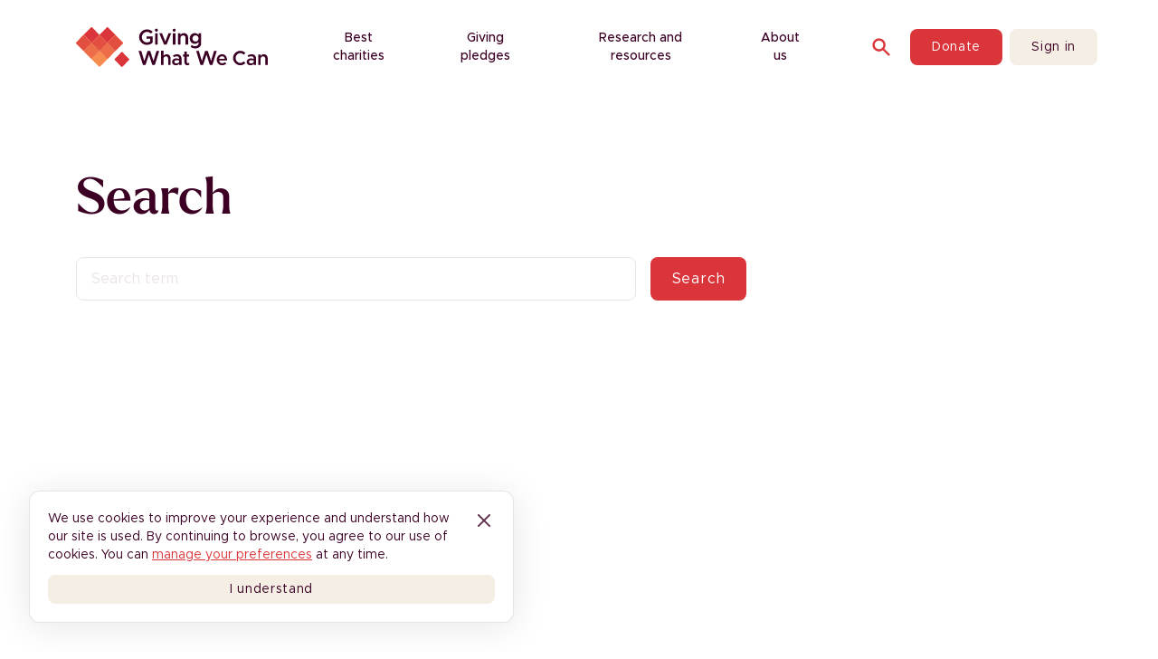

--- FILE ---
content_type: text/html; charset=utf-8
request_url: https://www.givingwhatwecan.org/search
body_size: 13716
content:
<!DOCTYPE html><html lang="en" data-critters-container><head><meta charset="utf-8"><meta name="viewport" content="width=device-width, initial-scale=1"><link rel="preload" href="/branding/gwwc-logo.svg" as="image" fetchpriority="high"><title>Search  · Giving What We Can</title><meta property="og:type" content="website"><meta property="og:title" content="Search "><link rel="canonical" href="https://www.givingwhatwecan.org/search"><meta property="og:url" content="https://www.givingwhatwecan.org/search"><script type="application/ld+json">{"@context":"https://schema.org","@type":"WebPage","name":"Search ","url":"https://www.givingwhatwecan.org/search","inLanguage":"en","isPartOf":{"@type":"WebSite","@id":"https://www.givingwhatwecan.org/#website","name":"Giving What We Can","url":"https://www.givingwhatwecan.org","potentialAction":{"@type":"SearchAction","target":"https://www.givingwhatwecan.org/search?&q={query}","query":"required"}},"publisher":{"@type":"NGO","@id":"https://www.givingwhatwecan.org/#organization","name":"Giving What We Can","logo":{"@type":"ImageObject","@id":"https://www.givingwhatwecan.org/#logo","url":"https://www.givingwhatwecan.org/branding/gwwc-logo.svg","width":"675px","height":"138px"},"sameAs":["https://www.facebook.com/givingwhatwecan/","https://x.com/givingwhatwecan","https://bsky.app/profile/givingwhatwecan.bsky.social","https://www.linkedin.com/company/giving-what-we-can","https://www.youtube.com/@GivingWhatWeCanCommunity"],"subOrganization":[{"@type":"NGO","name":"Giving What We Can UK","identifier":{"@type":"PropertyValue","propertyID":"UKCharityNumber","value":"1207964"},"address":{"@type":"PostalAddress","addressCountry":"GB"},"taxID":"15442716","nonprofitStatus":"CharitableIncorporatedOrganization"},{"@type":"NGO","name":"Giving What We Can USA Inc.","address":{"@type":"PostalAddress","addressCountry":"US"},"identifier":{"@type":"PropertyValue","propertyID":"EIN","value":"93-3629215"},"nonprofitStatus":"Nonprofit501c3"}]}}</script><meta name="next-head-count" content="9"><link rel="apple-touch-icon" sizes="57x57" href="/favicons/apple-touch-icon-57x57.png"><link rel="apple-touch-icon" sizes="60x60" href="/favicons/apple-touch-icon-60x60.png"><link rel="apple-touch-icon" sizes="72x72" href="/favicons/apple-touch-icon-72x72.png"><link rel="apple-touch-icon" sizes="76x76" href="/favicons/apple-touch-icon-76x76.png"><link rel="apple-touch-icon" sizes="114x114" href="/favicons/apple-touch-icon-114x114.png"><link rel="apple-touch-icon" sizes="120x120" href="/favicons/apple-touch-icon-120x120.png"><link rel="apple-touch-icon" sizes="144x144" href="/favicons/apple-touch-icon-144x144.png"><link rel="apple-touch-icon" sizes="152x152" href="/favicons/apple-touch-icon-152x152.png"><link rel="apple-touch-icon" sizes="180x180" href="/favicons/apple-touch-icon-180x180.png"><link rel="icon" type="image/png" href="/favicons/favicon-32x32.png" sizes="32x32"><link rel="icon" type="image/png" href="/favicons/android-chrome-192x192.png" sizes="192x192"><link rel="icon" type="image/png" href="/favicons/favicon-96x96.png" sizes="96x96"><link rel="icon" type="image/png" href="/favicons/favicon-16x16.png" sizes="16x16"><link rel="shortcut icon" href="/favicons/favicon.ico"><meta name="apple-mobile-web-app-title" content="Giving What We Can"><meta name="application-name" content="Giving What We Can"><meta name="msapplication-TileColor" content="#6e0000"><meta name="msapplication-TileImage" content="/favicons/mstile-150x150.png"><meta name="msapplication-config" content="/favicons/browserconfig.xml"><meta name="theme-color" content="#ffffff"><meta property="fb:app_id" content="1087913877916081"><link rel="alternate" type="application/rss+xml" title="RSS 2.0" href="/blog/feed.xml"><link rel="preload" href="/branding/fonts/metropolis/Metropolis-Regular.woff2" as="font" type="font/woff2" crossorigin="anonymous"><link rel="preload" href="/branding/fonts/larken/Larken-Medium.woff2" as="font" type="font/woff2" crossorigin="anonymous"><link rel="dns-prefetch" href="https://cdn.sanity.io/"><script id="segment-snippet">
                  !function(){var analytics=window.analytics=window.analytics||[];if(!analytics.initialize)if(analytics.invoked)window.console&&console.error&&console.error("Segment snippet included twice.");else{analytics.invoked=!0;analytics.methods=["trackSubmit","trackClick","trackLink","trackForm","pageview","identify","reset","group","track","ready","alias","debug","page","once","off","on","addSourceMiddleware","addIntegrationMiddleware","setAnonymousId","addDestinationMiddleware"];analytics.factory=function(e){return function(){var t=Array.prototype.slice.call(arguments);t.unshift(e);analytics.push(t);return analytics}};for(var e=0;e<analytics.methods.length;e++){var key=analytics.methods[e];analytics[key]=analytics.factory(key)}analytics.load=function(key,e){var t=document.createElement("script");t.type="text/javascript";t.async=!0;t.src="https://cdn.segment.com/analytics.js/v1/" + key + "/analytics.min.js";var n=document.getElementsByTagName("script")[0];n.parentNode.insertBefore(t,n);analytics._loadOptions=e};analytics._writeKey="8CSQQ11cy8BTBXhjoZmZEoQ0HuDWCsq4";;analytics.SNIPPET_VERSION="4.15.3";
                  // Load analytics through cookie consent
                  }}();</script><script>
                  window.sentryOnLoad = function () {
                    Sentry.init({
                      environment: "production",
                      release: "699e2f01c7dab33755a0b6298a5685987f2fdd3f",
                    });
                  };</script><script src="https://js.sentry-cdn.com/c61fa288fc4c4c7cbec4c8c1fd443f07.min.js" crossorigin="anonymous" async></script><script defer nomodule src="/_next/static/chunks/polyfills-42372ed130431b0a.js"></script><script src="/_next/static/chunks/webpack-366ecdf5c49c564b.js" defer></script><script src="/_next/static/chunks/framework-0fe88dce84ce16fd.js" defer></script><script src="/_next/static/chunks/main-19a376a48975d534.js" defer></script><script src="/_next/static/chunks/pages/_app-048339a2cb2b0e70.js" defer></script><script src="/_next/static/chunks/8079-77a95ce4a3527e53.js" defer></script><script src="/_next/static/chunks/6577-f97a5905a8461aff.js" defer></script><script src="/_next/static/chunks/2579-79756fe23b785d47.js" defer></script><script src="/_next/static/chunks/2982-9cc2f75a7a2eba52.js" defer></script><script src="/_next/static/chunks/5018-bbf18a9095f8977c.js" defer></script><script src="/_next/static/chunks/9660-0e297fca49db8ead.js" defer></script><script src="/_next/static/chunks/9375-cf0d97357bc3d79f.js" defer></script><script src="/_next/static/chunks/7574-34986e8ae9cb0a4c.js" defer></script><script src="/_next/static/chunks/5270-514ff9eadfc7fe39.js" defer></script><script src="/_next/static/chunks/867-73d45f5df42e7fe3.js" defer></script><script src="/_next/static/chunks/1053-8a4aa60ea29666a4.js" defer></script><script src="/_next/static/chunks/3908-119c374f0118b048.js" defer></script><script src="/_next/static/chunks/1864-4560424b76899238.js" defer></script><script src="/_next/static/chunks/3804-4e1d89726ec1f7c6.js" defer></script><script src="/_next/static/chunks/8692-9d2095ab9bc8b454.js" defer></script><script src="/_next/static/chunks/pages/search-14a5b108a947df07.js" defer></script><script src="/_next/static/Dv7xvSg_EVrduQxSl61-K/_buildManifest.js" defer></script><script src="/_next/static/Dv7xvSg_EVrduQxSl61-K/_ssgManifest.js" defer></script><style>*,:after,:before{--tw-border-spacing-x:0;--tw-border-spacing-y:0;--tw-translate-x:0;--tw-translate-y:0;--tw-rotate:0;--tw-skew-x:0;--tw-skew-y:0;--tw-scale-x:1;--tw-scale-y:1;--tw-pan-x: ;--tw-pan-y: ;--tw-pinch-zoom: ;--tw-scroll-snap-strictness:proximity;--tw-gradient-from-position: ;--tw-gradient-via-position: ;--tw-gradient-to-position: ;--tw-ordinal: ;--tw-slashed-zero: ;--tw-numeric-figure: ;--tw-numeric-spacing: ;--tw-numeric-fraction: ;--tw-ring-inset: ;--tw-ring-offset-width:0px;--tw-ring-offset-color:#fff;--tw-ring-color:rgba(59,130,246,.5);--tw-ring-offset-shadow:0 0 #0000;--tw-ring-shadow:0 0 #0000;--tw-shadow:0 0 #0000;--tw-shadow-colored:0 0 #0000;--tw-blur: ;--tw-brightness: ;--tw-contrast: ;--tw-grayscale: ;--tw-hue-rotate: ;--tw-invert: ;--tw-saturate: ;--tw-sepia: ;--tw-drop-shadow: ;--tw-backdrop-blur: ;--tw-backdrop-brightness: ;--tw-backdrop-contrast: ;--tw-backdrop-grayscale: ;--tw-backdrop-hue-rotate: ;--tw-backdrop-invert: ;--tw-backdrop-opacity: ;--tw-backdrop-saturate: ;--tw-backdrop-sepia: ;--tw-contain-size: ;--tw-contain-layout: ;--tw-contain-paint: ;--tw-contain-style: }*,:after,:before{box-sizing:border-box;border:0 solid}:after,:before{--tw-content:""}html{line-height:1.5;-webkit-text-size-adjust:100%;-moz-tab-size:4;tab-size:4;font-family:Metropolis,Metropolis-fallback,ui-sans-serif,system-ui,sans-serif,Apple Color Emoji,Segoe UI Emoji,Segoe UI Symbol,Noto Color Emoji;font-feature-settings:normal;font-variation-settings:normal;-webkit-tap-highlight-color:transparent}body{margin:0;line-height:inherit}h1,h2,h3{font-size:inherit;font-weight:inherit}a{color:inherit;text-decoration:inherit}strong{font-weight:bolder}button,input{font-family:inherit;font-feature-settings:inherit;font-variation-settings:inherit;font-size:100%;font-weight:inherit;line-height:inherit;letter-spacing:inherit;color:inherit;margin:0;padding:0}button{text-transform:none}button{-webkit-appearance:button;background-color:transparent;background-image:none}h1,h2,h3,p{margin:0}ul{list-style:none;margin:0;padding:0}input::placeholder{color:#9ca3af}button{cursor:pointer}img,svg{display:block;vertical-align:middle}img{max-width:100%;height:auto}[hidden]:where(:not([hidden=until-found])){display:none}[type=email],[type=text],input:where(:not([type])){appearance:none;background-color:#fff;border-color:#6b7280;border-width:1px;border-radius:0;padding:.5rem .75rem;font-size:1rem;line-height:1.5rem;--tw-shadow:0 0 #0000}[type=email]:focus,[type=text]:focus,input:where(:not([type])):focus{outline:2px solid transparent;outline-offset:2px;--tw-ring-inset:var(--tw-empty,/*!*/ /*!*/);--tw-ring-offset-width:0px;--tw-ring-offset-color:#fff;--tw-ring-color:#2563eb;--tw-ring-offset-shadow:var(--tw-ring-inset) 0 0 0 var(--tw-ring-offset-width) var(--tw-ring-offset-color);--tw-ring-shadow:var(--tw-ring-inset) 0 0 0 calc(1px + var(--tw-ring-offset-width)) var(--tw-ring-color);box-shadow:var(--tw-ring-offset-shadow),var(--tw-ring-shadow),var(--tw-shadow);border-color:#2563eb}input::placeholder{color:#6b7280;opacity:1}body{font-family:Metropolis,Metropolis-fallback,ui-sans-serif,system-ui,sans-serif,Apple Color Emoji,Segoe UI Emoji,Segoe UI Symbol,Noto Color Emoji}h1,h2,h3{font-family:Larken,Metropolis,Metropolis-fallback,ui-sans-serif,system-ui,sans-serif,Apple Color Emoji,Segoe UI Emoji,Segoe UI Symbol,Noto Color Emoji;font-weight:500;font-synthesis-weight:none}.container{width:100%;padding-right:1rem;padding-left:1rem}@media (min-width:600px){.container{max-width:600px}}@media (min-width:640px){.container{max-width:640px;padding-right:2rem;padding-left:2rem}}@media (min-width:768px){.container{max-width:768px}}@media (min-width:960px){.container{max-width:960px}}@media (min-width:1024px){.container{max-width:1024px;padding-right:5.25rem;padding-left:5.25rem}}@media (min-width:1280px){.container{max-width:1280px;padding-right:5.25rem;padding-left:5.25rem}}@media (min-width:1536px){.container{max-width:1536px}}.sr-only{position:absolute;width:1px;height:1px;padding:0;margin:-1px;overflow:hidden;clip:rect(0,0,0,0);white-space:nowrap;border-width:0}.pointer-events-none{pointer-events:none}.absolute{position:absolute}.relative{position:relative}.sticky{position:sticky}.-left-\[9999px\]{left:-9999px}.top-0{top:0}.top-auto{top:auto}.z-30{z-index:30}.col-span-5{grid-column:span 5/span 5}.mx-auto{margin-left:auto;margin-right:auto}.my-2{margin-top:.5rem;margin-bottom:.5rem}.my-8{margin-top:2rem;margin-bottom:2rem}.mb-12{margin-bottom:3rem}.mt-0{margin-top:0}.mt-12{margin-top:3rem}.mt-4{margin-top:1rem}.block{display:block}.inline-block{display:inline-block}.inline{display:inline}.flex{display:flex}.inline-flex{display:inline-flex}.grid{display:grid}.hidden{display:none}.h-10{height:2.5rem}.h-5{height:1.25rem}.h-6{height:1.5rem}.h-\[48px\]{height:48px}.h-full{height:100%}.h-px{height:1px}.min-h-screen{min-height:100vh}.w-10{width:2.5rem}.w-5{width:1.25rem}.w-6{width:1.5rem}.w-8{width:2rem}.w-fit{width:fit-content}.w-full{width:100%}.w-px{width:1px}.max-w-lg{max-width:32rem}.max-w-sm{max-width:24rem}.flex-1{flex:1 1 0%}.flex-shrink-0{flex-shrink:0}.shrink-0{flex-shrink:0}.flex-grow{flex-grow:1}.cursor-pointer{cursor:pointer}.grid-cols-6{grid-template-columns:repeat(6,minmax(0,1fr))}.flex-row{flex-direction:row}.flex-col{flex-direction:column}.flex-wrap{flex-wrap:wrap}.items-center{align-items:center}.justify-start{justify-content:flex-start}.justify-end{justify-content:flex-end}.justify-center{justify-content:center}.justify-between{justify-content:space-between}.gap-12{gap:3rem}.gap-2{gap:.5rem}.gap-4{gap:1rem}.gap-5{gap:1.25rem}.gap-8{gap:2rem}.gap-x-5{column-gap:1.25rem}.space-x-2>:not([hidden])~:not([hidden]){--tw-space-x-reverse:0;margin-right:calc(.5rem * var(--tw-space-x-reverse));margin-left:calc(.5rem * calc(1 - var(--tw-space-x-reverse)))}.space-x-4>:not([hidden])~:not([hidden]){--tw-space-x-reverse:0;margin-right:calc(1rem * var(--tw-space-x-reverse));margin-left:calc(1rem * calc(1 - var(--tw-space-x-reverse)))}.space-y-1>:not([hidden])~:not([hidden]){--tw-space-y-reverse:0;margin-top:calc(.25rem * calc(1 - var(--tw-space-y-reverse)));margin-bottom:calc(.25rem * var(--tw-space-y-reverse))}.overflow-hidden{overflow:hidden}.text-pretty{text-wrap:pretty}.rounded-lg{border-radius:.5rem}.border{border-width:1px}.border-b{border-bottom-width:1px}.border-grey-light{--tw-border-opacity:1;border-color:rgb(235 228 228/var(--tw-border-opacity,1))}.border-transparent{border-color:transparent}.border-white{--tw-border-opacity:1;border-color:rgb(255 255 255/var(--tw-border-opacity,1))}.bg-beige{--tw-bg-opacity:1;background-color:rgb(244 238 228/var(--tw-bg-opacity,1))}.bg-inverted{--tw-bg-opacity:1;background-color:rgb(59 0 36/var(--tw-bg-opacity,1))}.bg-primary{--tw-bg-opacity:1;background-color:rgb(255 255 255/var(--tw-bg-opacity,1))}.bg-red-primary{--tw-bg-opacity:1;background-color:rgb(218 53 58/var(--tw-bg-opacity,1))}.bg-white{--tw-bg-opacity:1;background-color:rgb(255 255 255/var(--tw-bg-opacity,1))}.\!px-3{padding-left:.75rem!important;padding-right:.75rem!important}.px-3{padding-left:.75rem;padding-right:.75rem}.px-4{padding-left:1rem;padding-right:1rem}.px-6{padding-left:1.5rem;padding-right:1.5rem}.px-8{padding-left:2rem;padding-right:2rem}.py-12{padding-top:3rem;padding-bottom:3rem}.py-2{padding-top:.5rem;padding-bottom:.5rem}.py-3{padding-top:.75rem;padding-bottom:.75rem}.py-8{padding-top:2rem;padding-bottom:2rem}.pb-12{padding-bottom:3rem}.pb-20{padding-bottom:5rem}.pb-3{padding-bottom:.75rem}.pb-5{padding-bottom:1.25rem}.pt-12{padding-top:3rem}.text-center{text-align:center}.text-\[40px\]{font-size:40px}.text-base{font-size:1rem;line-height:1.5rem}.text-sm{font-size:.875rem;line-height:1.25rem}.text-xs{font-size:.75rem;line-height:1rem}.font-bold{font-weight:700}.font-light{font-weight:300}.font-medium{font-weight:500}.font-normal{font-weight:400}.font-semibold{font-weight:600}.uppercase{text-transform:uppercase}.\!normal-case{text-transform:none!important}.leading-6{line-height:1.5rem}.leading-\[120\%\]{line-height:120%}.tracking-wider{letter-spacing:.05em}.\!text-white{--tw-text-opacity:1!important;color:rgb(255 255 255/var(--tw-text-opacity,1))!important}.text-grey-darker{--tw-text-opacity:1;color:rgb(108 100 100/var(--tw-text-opacity,1))}.text-primary{--tw-text-opacity:1;color:rgb(59 0 36/var(--tw-text-opacity,1))}.text-red-primary{--tw-text-opacity:1;color:rgb(218 53 58/var(--tw-text-opacity,1))}.text-white{--tw-text-opacity:1;color:rgb(255 255 255/var(--tw-text-opacity,1))}.underline{text-decoration-line:underline}.no-underline{text-decoration-line:none}.opacity-0{opacity:0}.outline-none{outline:2px solid transparent;outline-offset:2px}.transition{transition-property:color,background-color,border-color,text-decoration-color,fill,stroke,opacity,box-shadow,transform,filter,backdrop-filter;transition-timing-function:cubic-bezier(.4,0,.2,1);transition-duration:.15s}.transition-all{transition-property:all;transition-timing-function:cubic-bezier(.4,0,.2,1);transition-duration:.15s}.duration-200{transition-duration:.2s}@media (min-width:1024px){.lg\:container{width:100%;padding-right:1rem;padding-left:1rem}@media (min-width:600px){.lg\:container{max-width:600px}}@media (min-width:640px){.lg\:container{max-width:640px;padding-right:2rem;padding-left:2rem}}@media (min-width:768px){.lg\:container{max-width:768px}}@media (min-width:960px){.lg\:container{max-width:960px}}@media (min-width:1024px){.lg\:container{max-width:1024px;padding-right:5.25rem;padding-left:5.25rem}}@media (min-width:1280px){.lg\:container{max-width:1280px;padding-right:5.25rem;padding-left:5.25rem}}@media (min-width:1536px){.lg\:container{max-width:1536px}}}.placeholder\:text-grey-light::placeholder{--tw-text-opacity:1;color:rgb(235 228 228/var(--tw-text-opacity,1))}.hover\:bg-beige\/70:hover{background-color:hsla(38,42%,93%,.7)}.hover\:bg-red-subtle:hover{--tw-bg-opacity:1;background-color:rgb(237 94 97/var(--tw-bg-opacity,1))}.hover\:text-grey-light:hover{--tw-text-opacity:1;color:rgb(235 228 228/var(--tw-text-opacity,1))}.hover\:text-red-400:hover{--tw-text-opacity:1;color:rgb(237 94 97/var(--tw-text-opacity,1))}.hover\:text-red-subtle:hover{--tw-text-opacity:1;color:rgb(237 94 97/var(--tw-text-opacity,1))}.hover\:underline:hover{text-decoration-line:underline}.focus\:outline-grey-mid:focus{outline-color:#b1a9a9}.focus-visible\:bg-gradient-to-b:focus-visible{background-image:linear-gradient(to bottom,var(--tw-gradient-stops))}.active\:bg-red-700:active{--tw-bg-opacity:1;background-color:rgb(136 29 33/var(--tw-bg-opacity,1))}.active\:text-red-700:active{--tw-text-opacity:1;color:rgb(136 29 33/var(--tw-text-opacity,1))}.disabled\:cursor-default:disabled{cursor:default}.disabled\:opacity-25:disabled{opacity:.25}.disabled\:opacity-50:disabled{opacity:.5}@media (min-width:768px){.md\:inline{display:inline}.md\:flex{display:flex}.md\:hidden{display:none}.md\:max-w-xs{max-width:20rem}.md\:grid-cols-2{grid-template-columns:repeat(2,minmax(0,1fr))}.md\:gap-8{gap:2rem}}@media (min-width:1024px){.lg\:block{display:block}.lg\:hidden{display:none}.lg\:w-2\/3{width:66.666667%}.lg\:w-full{width:100%}.lg\:flex-1{flex:1 1 0%}.lg\:grid-cols-4{grid-template-columns:repeat(4,minmax(0,1fr))}.lg\:py-16{padding-top:4rem;padding-bottom:4rem}.lg\:text-right{text-align:right}.lg\:text-\[56px\]{font-size:56px}.lg\:first-of-type\:pt-20:first-of-type{padding-top:5rem}}@media (min-width:1280px){.xl\:col-span-1{grid-column:span 1/span 1}.xl\:col-span-2{grid-column:span 2/span 2}.xl\:mt-0{margin-top:0}.xl\:grid-cols-3{grid-template-columns:repeat(3,minmax(0,1fr))}}html{scroll-padding-top:88px}input[type=text]:focus{box-shadow:none}</style><link rel="stylesheet" href="/_next/static/css/d833bf97e5c09320.css" data-n-g media="print" onload="this.media='all'"><noscript><link rel="stylesheet" href="/_next/static/css/d833bf97e5c09320.css"></noscript><link rel="stylesheet" href="/_next/static/css/05965b2e59c1005c.css" data-n-p media="print" onload="this.media='all'"><noscript><link rel="stylesheet" href="/_next/static/css/05965b2e59c1005c.css"></noscript><noscript data-n-css></noscript><style id="jss-server-side">.jss1 {
  text-align: center;
}
.MuiCircularProgress-root {
  display: inline-block;
}
.MuiCircularProgress-static {
  transition: transform 300ms cubic-bezier(0.4, 0, 0.2, 1) 0ms;
}
.MuiCircularProgress-indeterminate {
  animation: MuiCircularProgress-keyframes-circular-rotate 1.4s linear infinite;
}
.MuiCircularProgress-determinate {
  transition: transform 300ms cubic-bezier(0.4, 0, 0.2, 1) 0ms;
}
.MuiCircularProgress-colorPrimary {
  color: #3f51b5;
}
.MuiCircularProgress-colorSecondary {
  color: #f50057;
}
.MuiCircularProgress-svg {
  display: block;
}
.MuiCircularProgress-circle {
  stroke: currentColor;
}
.MuiCircularProgress-circleStatic {
  transition: stroke-dashoffset 300ms cubic-bezier(0.4, 0, 0.2, 1) 0ms;
}
.MuiCircularProgress-circleIndeterminate {
  animation: MuiCircularProgress-keyframes-circular-dash 1.4s ease-in-out infinite;
  stroke-dasharray: 80px, 200px;
  stroke-dashoffset: 0px;
}
.MuiCircularProgress-circleDeterminate {
  transition: stroke-dashoffset 300ms cubic-bezier(0.4, 0, 0.2, 1) 0ms;
}
@keyframes MuiCircularProgress-keyframes-circular-rotate {
  0% {
    transform-origin: 50% 50%;
  }
  100% {
    transform: rotate(360deg);
  }
}
@keyframes MuiCircularProgress-keyframes-circular-dash {
  0% {
    stroke-dasharray: 1px, 200px;
    stroke-dashoffset: 0px;
  }
  50% {
    stroke-dasharray: 100px, 200px;
    stroke-dashoffset: -15px;
  }
  100% {
    stroke-dasharray: 100px, 200px;
    stroke-dashoffset: -125px;
  }
}
  .MuiCircularProgress-circleDisableShrink {
    animation: none;
  }</style></head><body class="text-primary"><div id="__next"><div hidden style="position:fixed;top:1px;left:1px;width:1px;height:0;padding:0;margin:-1px;overflow:hidden;clip:rect(0, 0, 0, 0);white-space:nowrap;border-width:0;display:none"></div><div class="flex flex-col"><nav class="w-full top-0 sticky z-30"><div class="bg-white relative border-b border-transparent transition-all duration-200"><div class="lg:container mx-auto flex lg:hidden justify-between items-center px-4"><a class="py-3" href="/"><img alt="Giving What We Can Logo" loading="lazy" width="129" height="44" decoding="async" data-nimg="1" style="color:transparent" src="/branding/gwwc-logo-compact.svg"></a><div class="flex space-x-2"><a class="text-center inline-block no-underline tracking-wider rounded-lg text-red-primary hover:text-red-subtle hover:underline active:text-red-700 disabled:opacity-50 disabled:cursor-default transition font-normal py-2 px-6 text-sm leading-6 !px-3 !normal-case" href="/search" title="Search"><svg xmlns="http://www.w3.org/2000/svg" viewBox="0 0 20 20" fill="currentColor" aria-hidden="true" class="w-6 h-6"><path fill-rule="evenodd" d="M8 4a4 4 0 100 8 4 4 0 000-8zM2 8a6 6 0 1110.89 3.476l4.817 4.817a1 1 0 01-1.414 1.414l-4.816-4.816A6 6 0 012 8z" clip-rule="evenodd"/></svg></a><button id="headlessui-disclosure-button-:R18kp6:" type="button" aria-expanded="false" data-headlessui-state><span class="sr-only">Open main menu</span><svg xmlns="http://www.w3.org/2000/svg" viewBox="0 0 20 20" fill="currentColor" aria-hidden="true" class="text-red-primary h-full w-8"><path fill-rule="evenodd" d="M3 5a1 1 0 011-1h12a1 1 0 110 2H4a1 1 0 01-1-1zM3 10a1 1 0 011-1h12a1 1 0 110 2H4a1 1 0 01-1-1zM3 15a1 1 0 011-1h12a1 1 0 110 2H4a1 1 0 01-1-1z" clip-rule="evenodd"/></svg></button></div></div> <div class="hidden lg:block"><div class="container mx-auto"><div class="flex w-full justify-center items-center"><div class="relative inline-block shrink-0 py-3"><a href="/"><img alt="Giving What We Can Logo" fetchpriority="high" width="212" height="63" decoding="async" data-nimg="1" style="color:transparent" src="/branding/gwwc-logo.svg"></a></div><div class="flex flex-grow justify-center px-8"><div data-headlessui-state><div class="relative inline-block"><button class="h-full py-8 px-8 inline-flex items-center text-sm font-medium focus-visible:bg-gradient-to-b outline-none text-primary" type="button" aria-expanded="false" data-headlessui-state><span>Best charities</span></button></div></div><div data-headlessui-state><div class="relative inline-block"><button class="h-full py-8 px-8 inline-flex items-center text-sm font-medium focus-visible:bg-gradient-to-b outline-none text-primary" type="button" aria-expanded="false" data-headlessui-state><span>Giving pledges</span></button></div></div><div data-headlessui-state><div class="relative inline-block"><button class="h-full py-8 px-8 inline-flex items-center text-sm font-medium focus-visible:bg-gradient-to-b outline-none text-primary" type="button" aria-expanded="false" data-headlessui-state><span>Research and resources</span></button></div></div><div data-headlessui-state><div class="relative inline-block"><button class="h-full py-8 px-8 inline-flex items-center text-sm font-medium focus-visible:bg-gradient-to-b outline-none text-primary" type="button" aria-expanded="false" data-headlessui-state><span>About us</span></button></div></div></div><div class="flex items-center space-x-2"><a class="text-center inline-block no-underline tracking-wider rounded-lg text-red-primary hover:text-red-subtle hover:underline active:text-red-700 disabled:opacity-50 disabled:cursor-default transition font-normal py-2 px-6 text-sm leading-6 !px-3 !normal-case" href="/search" title="Search"><svg xmlns="http://www.w3.org/2000/svg" viewBox="0 0 20 20" fill="currentColor" aria-hidden="true" class="w-6 h-6 bg-primary"><path fill-rule="evenodd" d="M8 4a4 4 0 100 8 4 4 0 000-8zM2 8a6 6 0 1110.89 3.476l4.817 4.817a1 1 0 01-1.414 1.414l-4.816-4.816A6 6 0 012 8z" clip-rule="evenodd"/></svg></a><a class="text-center inline-block no-underline tracking-wider rounded-lg text-white bg-red-primary hover:bg-red-subtle active:bg-red-700 disabled:opacity-25 disabled:cursor-disabled transition font-normal py-2 px-6 text-sm leading-6 !normal-case" href="/donate/organizations">Donate</a><div class="flex items-center justify-end flex-shrink-0"><button type="button" class="text-center inline-block no-underline tracking-wider rounded-lg text-primary bg-beige hover:bg-beige/70 disabled:opacity-50 disabled:cursor-default transition font-normal py-2 px-6 text-sm leading-6 w-fit !normal-case">Sign in</button></div></div></div></div><div hidden style="position:fixed;top:1px;left:1px;width:1px;height:0;padding:0;margin:-1px;overflow:hidden;clip:rect(0, 0, 0, 0);white-space:nowrap;border-width:0;display:none"></div></div></div></nav><div class="bg-primary flex-grow min-h-screen"><div class="pb-20"><div id="pageTop"></div><div class="h-full" data-testid="page-content"><div class="relative container mx-auto"></div><section class="pt-12 lg:first-of-type:pt-20 pb-12 bg-primary"><div class="relative container mx-auto h-full"><div class="lg:w-2/3"><h1 class="text-[40px] lg:text-[56px] leading-[120%]">Search </h1><form action="/search" method="get"><div class="flex flex-row space-x-4 w-full my-8"><input placeholder="Search term" name="q" class="py-2 px-4 border border-grey-light focus:outline-grey-mid placeholder:text-grey-light rounded-lg h-[48px] flex-grow" value><button type="submit" class="text-center inline-block no-underline tracking-wider rounded-lg text-white bg-red-primary hover:bg-red-subtle active:bg-red-700 disabled:opacity-25 disabled:cursor-disabled transition font-normal py-3 px-6 text-base !normal-case"><span class="hidden md:inline">Search</span><svg xmlns="http://www.w3.org/2000/svg" fill="none" viewBox="0 0 24 24" stroke-width="2" stroke="currentColor" aria-hidden="true" class="inline md:hidden w-5 h-5"><path stroke-linecap="round" stroke-linejoin="round" d="M14 5l7 7m0 0l-7 7m7-7H3"/></svg></button></div></form><div class></div></div></div></section></div></div></div><footer class="bg-red-primary text-white" aria-labelledby="footer-heading"><h2 id="footer-heading" class="sr-only">Footer</h2><div class="container mx-auto py-12 lg:py-16"><div class="grid xl:grid-cols-3 md:gap-8 mb-12"><div class="hidden md:flex flex-wrap gap-12 justify-start items-center xl:col-span-2"><a class="underline hover:underline hover:text-red-400 cursor-pointer text-red-primary flex-shrink-0" href="/"><img alt="Giving What We Can Logo" loading="lazy" width="324" height="113" decoding="async" data-nimg="1" style="color:transparent" src="/branding/gwwc-logo-compact-inverted.svg"></a><p class="w-full md:max-w-xs flex-1 mt-0 text-white text-base"><strong>A better way to make a better world.</strong><br>Giving What We Can is a community of effective givers. We inspire people to give more, and give more effectively.</p></div><div class="block md:hidden"><a class="underline hover:underline hover:text-red-400 cursor-pointer text-red-primary flex justify-center" href="/"><img alt="Giving What We Can Heart Logo" loading="lazy" width="120" height="88" decoding="async" data-nimg="1" style="color:transparent" src="/branding/gwwc-logo-compact-inverted.svg"></a></div><div class="mt-12 xl:mt-0 xl:col-span-1 max-w-lg mx-auto lg:w-full"><div class="pb-5"><p class="pb-3">Subscribe to our Newsletter!</p><form class="grid grid-cols-6 gap-x-5" target="_blank"><input type="text" name="company" tabindex="-1" autocomplete="off" class="absolute -left-[9999px] top-auto w-px h-px overflow-hidden opacity-0 pointer-events-none" value><input type="email" name="EMAIL" required aria-required="true" placeholder="your@email.com" autocomplete="email" class="border border-grey-light rounded-lg focus:outline-grey-mid placeholder:text-grey-light flex-1 text-grey-darker px-3 py-2 col-span-5" value><button type="submit" title="Submit" class="border border-white px-3 py-2 w-10 h-10 rounded-lg" disabled><div class="MuiBox-root jss1 h-5"><div class="MuiCircularProgress-root MuiCircularProgress-colorPrimary MuiCircularProgress-indeterminate" style="width:20px;height:20px" role="progressbar"><svg class="MuiCircularProgress-svg" viewBox="22 22 44 44"><circle class="MuiCircularProgress-circle MuiCircularProgress-circleIndeterminate" cx="44" cy="44" r="20.2" fill="none" stroke-width="3.6"/></svg></div></div></button></form><div class="text-pretty text-xs font-light text-white mt-4"><div>This site is protected by reCAPTCHA and the Google<!-- --> <a target="_blank" rel="noopener noreferrer" class="underline hover:underline hover:text-red-400 cursor-pointer text-red-primary !text-white" href="https://policies.google.com/privacy">Privacy Policy</a> <!-- -->and<!-- --> <a target="_blank" rel="noopener noreferrer" class="underline hover:underline hover:text-red-400 cursor-pointer text-red-primary !text-white" href="https://policies.google.com/terms">Terms of Service</a> <!-- -->apply.</div></div></div><div class="grid grid-cols-6 gap-5"><a href="https://facebook.com/givingwhatwecan" target="_blank" rel="noopener noreferrer" class="text-white hover:text-grey-light border h-10 w-10 flex items-center justify-center border-white rounded-lg"><span class="sr-only">Facebook</span><svg class="h-5 w-5" fill="currentColor" viewBox="0 0 13 24" aria-hidden="true"><path d="M12.1491 13.5L12.8109 9.1875H8.60364V6.375C8.60364 5.15625 9.17091 4.03125 11.0618 4.03125H13V0.328125C13 0.328125 11.2509 0 9.59636 0C6.14545 0 3.87636 2.10938 3.87636 5.85938V9.1875H0V13.5H3.87636V24H8.60364V13.5H12.1491Z" fill="white"/></svg></a><a href="https://x.com/givingwhatwecan" target="_blank" rel="noopener noreferrer" class="text-white hover:text-grey-light border h-10 w-10 flex items-center justify-center border-white rounded-lg"><span class="sr-only">X/Twitter</span><svg class="h-6 w-6" fill="none" stroke="currentColor" viewBox="0 0 24 24" aria-hidden="true" xmlns="http://www.w3.org/2000/svg" stroke-width="1.5" stroke-linecap="round" stroke-linejoin="round"><path stroke="none" d="M0 0h24v24H0z" fill="none"/><path d="M4 4l11.733 16h4.267l-11.733 -16z"/><path d="M4 20l6.768 -6.768m2.46 -2.46l6.772 -6.772"/></svg></a><a href="https://www.instagram.com/giving_what_we_can" target="_blank" rel="noopener noreferrer" class="text-white hover:text-grey-light border h-10 w-10 flex items-center justify-center border-white rounded-lg"><span class="sr-only">Instagram</span><svg class="h-6 w-6" fill="currentColor" viewBox="0 0 24 24" aria-hidden="true"><path d="M12.315 2c2.43 0 2.784.013 3.808.06 1.064.049 1.791.218 2.427.465a4.902 4.902 0 011.772 1.153 4.902 4.902 0 011.153 1.772c.247.636.416 1.363.465 2.427.048 1.067.06 1.407.06 4.123v.08c0 2.643-.012 2.987-.06 4.043-.049 1.064-.218 1.791-.465 2.427a4.902 4.902 0 01-1.153 1.772 4.902 4.902 0 01-1.772 1.153c-.636.247-1.363.416-2.427.465-1.067.048-1.407.06-4.123.06h-.08c-2.643 0-2.987-.012-4.043-.06-1.064-.049-1.791-.218-2.427-.465a4.902 4.902 0 01-1.772-1.153 4.902 4.902 0 01-1.153-1.772c-.247-.636-.416-1.363-.465-2.427-.047-1.024-.06-1.379-.06-3.808v-.63c0-2.43.013-2.784.06-3.808.049-1.064.218-1.791.465-2.427a4.902 4.902 0 011.153-1.772A4.902 4.902 0 015.45 2.525c.636-.247 1.363-.416 2.427-.465C8.901 2.013 9.256 2 11.685 2h.63zm-.081 1.802h-.468c-2.456 0-2.784.011-3.807.058-.975.045-1.504.207-1.857.344-.467.182-.8.398-1.15.748-.35.35-.566.683-.748 1.15-.137.353-.3.882-.344 1.857-.047 1.023-.058 1.351-.058 3.807v.468c0 2.456.011 2.784.058 3.807.045.975.207 1.504.344 1.857.182.466.399.8.748 1.15.35.35.683.566 1.15.748.353.137.882.3 1.857.344 1.054.048 1.37.058 4.041.058h.08c2.597 0 2.917-.01 3.96-.058.976-.045 1.505-.207 1.858-.344.466-.182.8-.398 1.15-.748.35-.35.566-.683.748-1.15.137-.353.3-.882.344-1.857.048-1.055.058-1.37.058-4.041v-.08c0-2.597-.01-2.917-.058-3.96-.045-.976-.207-1.505-.344-1.858a3.097 3.097 0 00-.748-1.15 3.098 3.098 0 00-1.15-.748c-.353-.137-.882-.3-1.857-.344-1.023-.047-1.351-.058-3.807-.058zM12 6.865a5.135 5.135 0 110 10.27 5.135 5.135 0 010-10.27zm0 1.802a3.333 3.333 0 100 6.666 3.333 3.333 0 000-6.666zm5.338-3.205a1.2 1.2 0 110 2.4 1.2 1.2 0 010-2.4z"/></svg></a><a href="https://www.youtube.com/c/GivingWhatWeCanCommunity" target="_blank" rel="noopener noreferrer" class="text-white hover:text-grey-light border h-10 w-10 flex items-center justify-center border-white rounded-lg"><span class="sr-only">Youtube</span><svg class="h-6 w-6" fill="currentColor" viewBox="0 0 25 18" aria-hidden="true"><path d="M24.4516 2.85938C24.1773 1.73438 23.309 0.84375 22.2578 0.5625C20.2925 0 12.5229 0 12.5229 0C12.5229 0 4.7075 0 2.74223 0.5625C1.69104 0.84375 0.822669 1.73438 0.548446 2.85938C0 4.82812 0 9.04688 0 9.04688C0 9.04688 0 13.2188 0.548446 15.2344C0.822669 16.3594 1.69104 17.2031 2.74223 17.4844C4.7075 18 12.5229 18 12.5229 18C12.5229 18 20.2925 18 22.2578 17.4844C23.309 17.2031 24.1773 16.3594 24.4516 15.2344C25 13.2188 25 9.04688 25 9.04688C25 9.04688 25 4.82812 24.4516 2.85938ZM9.96344 12.8438V5.25L16.4534 9.04688L9.96344 12.8438Z"/></svg></a><a href="https://www.linkedin.com/company/giving-what-we-can/" target="_blank" rel="noopener noreferrer" class="text-white hover:text-grey-light border h-10 w-10 flex items-center justify-center border-white rounded-lg"><span class="sr-only">LinkedIn</span><svg class="h-5 w-5" fill="currentColor" viewBox="0 0 21 20" aria-hidden="true"><path d="M4.6875 20V6.62192H0.328125V20H4.6875ZM2.48438 4.83221C3.89062 4.83221 5.01562 3.71365 5.01562 2.37136C5.01562 1.07383 3.89062 0 2.48438 0C1.125 0 0 1.07383 0 2.37136C0 3.71365 1.125 4.83221 2.48438 4.83221ZM20.9531 20H21V12.6622C21 9.08277 20.1562 6.30872 15.75 6.30872C13.6406 6.30872 12.2344 7.42729 11.625 8.45638H11.5781V6.62192H7.40625V20H11.7656V13.3781C11.7656 11.6331 12.0938 9.97763 14.3438 9.97763C16.5938 9.97763 16.6406 11.9463 16.6406 13.5123V20H20.9531Z" fill="white"/></svg></a><a href="https://www.tiktok.com/@givingwhatwecan" target="_blank" rel="noopener noreferrer" class="text-white hover:text-grey-light border h-10 w-10 flex items-center justify-center border-white rounded-lg"><span class="sr-only">TikTok</span><svg class="h-5 w-5" fill="currentColor" viewBox="0 0 21 24" aria-hidden="true"><path d="M21 9.84375V5.76562C20.9531 5.76562 20.9531 5.76562 20.9531 5.76562C19.8281 5.76562 18.75 5.4375 17.8594 4.82812C16.5469 3.98438 15.6094 2.625 15.3281 1.07812C15.2344 0.75 15.2344 0.421875 15.2344 0.09375C15.2344 0.046875 15.2344 0.046875 15.2344 0H11.1094V16.4062C11.1094 18.3281 9.51562 19.9219 7.59375 19.9219C5.67188 19.9219 4.07812 18.3281 4.07812 16.4062C4.07812 14.4844 5.67188 12.8906 7.59375 12.8906C7.96875 12.8906 8.29688 12.9375 8.67188 13.0781V8.85938C8.29688 8.8125 7.96875 8.76562 7.59375 8.76562C3.375 8.76562 0 12.1875 0 16.4062C0 20.625 3.375 24 7.59375 24C11.8125 24 15.2344 20.625 15.2344 16.4062V8.01562C16.8281 9.1875 18.7969 9.84375 20.9531 9.84375H21Z" fill="white"/></svg></a></div></div></div><div class="grid grid-col-1 md:grid-cols-2 lg:grid-cols-4 gap-8"><div><h3 class="text-sm font-semibold text-white tracking-wider uppercase">About</h3><ul role="list" class="mt-4 space-y-1"><li><a class="text-base text-white hover:underline" href="/about-us">About us</a></li><li><a class="text-base text-white hover:underline" href="/about-us/contact-us">Contact us</a></li><li><a class="text-base text-white hover:underline" href="/about-us/team">Our team</a></li><li><a class="text-base text-white hover:underline" href="/about-us/our-values">Our values</a></li><li><a class="text-base text-white hover:underline" href="/about-us/members">Our members</a></li><li><a class="text-base text-white hover:underline" href="/events">Our events</a></li><li><a class="text-base text-white hover:underline" href="/transparency">Transparency</a></li><li><a class="text-base text-white hover:underline" href="/about-us/our-mistakes">Our mistakes</a></li><li><a class="text-base text-white hover:underline" href="/impact">Our impact</a></li><li><a class="text-base text-white hover:underline" href="https://donate.givingwhatwecan.org/donate/allocation?allocation[giving-what-we-can]=100">Donate to Giving What We Can</a></li><li><a class="text-base text-white hover:underline" href="/get-involved/careers">Careers</a></li><li><a class="text-base text-white hover:underline" href="/submit-feedback-leave-a-complaint">Leave feedback or make a complaint</a></li></ul></div><div><h3 class="text-sm font-semibold text-white tracking-wider uppercase">Learn more</h3><ul role="list" class="mt-4 space-y-1"><li><a class="text-base text-white hover:underline" href="/best-charities-to-donate-to-2026">Our best charities</a></li><li><a class="text-base text-white hover:underline" href="/pledge">Take a giving pledge</a></li><li><a class="text-base text-white hover:underline" href="/get-involved">Get involved</a></li><li><a class="text-base text-white hover:underline" href="/get-involved/bequests">Make a bequest</a></li><li><a class="text-base text-white hover:underline" href="/get-involved/videos-books-and-essays">Videos, books, podcasts</a></li><li><a class="text-base text-white hover:underline" href="/about-us/frequently-asked-questions">FAQs</a></li></ul></div><div><h3 class="text-sm font-semibold text-white tracking-wider uppercase">Media</h3><ul role="list" class="mt-4 space-y-1"><li><a class="text-base text-white hover:underline" href="/about-us/press-kit">Press kit</a></li><li><a class="text-base text-white hover:underline" href="/about-us/media-coverage">Media coverage</a></li><li><a class="text-base text-white hover:underline" href="/case-studies-people-who-pledge-to-give">Case studies: People who pledge to give</a></li></ul></div><div class="flex flex-col gap-4 w-full max-w-sm mx-auto"><a class="text-center inline-block no-underline font-bold tracking-wider border border-white rounded-lg py-2 px-6 text-sm leading-6 w-full !normal-case" href="/best-charities-to-donate-to-2026">Donate</a><a class="text-center inline-block no-underline font-bold tracking-wider border border-white rounded-lg py-2 px-6 text-sm leading-6 w-full !normal-case" href="/pledge">Pledge</a></div></div></div><div class="w-full bg-inverted"><div class="container mx-auto py-12 lg:py-16">Giving What We Can UK (GWWC UK) is a charity in England and Wales (with registered charity number 1207964, registered company number 15442716, and is also a Netherlands registered tax-deductible entity ANBI 827647232). Giving What We Can USA Inc. (GWWC USA) is a 501(c)(3) nonprofit with EIN 93-3629215. GWWC UK and GWWC USA are separate charities that collaborate closely. For other locations read<!-- --> <a class="underline hover:underline hover:text-red-400 cursor-pointer text-white" href="/get-involved/tax-deductibility">advice on tax-deductibility by country</a>. <br><span class="inline-block py-2 my-2">© Giving What We Can – all rights reserved. Please<!-- --> <a class="underline hover:underline hover:text-red-400 cursor-pointer text-white" href="/contact">contact us</a> <!-- -->if you wish to redistribute, translate, or adapt this work.</span><div class="flex gap-2 flex-wrap"><a class="underline hover:underline hover:text-red-400 cursor-pointer text-white" href="/privacy">Privacy policy</a><span>|</span><a class="underline hover:underline hover:text-red-400 cursor-pointer text-white" href="/terms">Terms and Conditions</a><span>|</span><a class="underline hover:underline hover:text-red-400 cursor-pointer text-white" href="/cookie-notice">Cookie Notice</a><span class="w-full lg:flex-1 lg:text-right">Structured content powered by<!-- --> <a class="underline hover:underline hover:text-red-400 cursor-pointer text-white" rel="noopener noreferrer" href="https://www.sanity.io/">Sanity.io</a></span></div></div></div></footer></div></div><script id="__NEXT_DATA__" type="application/json">{"props":{"pageProps":{"results":[],"searchQuery":"","initialApolloState":{"ROOT_QUERY":{"__typename":"Query","allGlobalStatsList":[{"__typename":"GlobalStat","gwwcPledgesTotal":10596,"activeTryGivingPledgesTotal":1320,"tryGivingCompletedTotal":5121,"pledgersCountriesTotal":118,"pledgesDonationsTotal":"340743529.17912817950370845551","gwwcDonationsTotal":"523078037.21101082719595822431"}]}},"initialSanityState":{"topNavigation":{"_id":"45f8dfce-e0c0-48c8-9e67-8790f9867182","cta_buttons":[{"_key":"72e2d921cc91","_type":"button","blank":false,"float":"none","href":"/donate/organizations","resetLocale":false,"styleType":"primary","title":"Donate"}],"name":"topNavigation","sections":[{"_key":"7e27a6476b54","children":[{"_key":"71661633a051","href":"/best-charities-to-donate-to-2026","title":"Our research team’s 2026 recommendations"},{"_key":"9336bebbf4af","href":"/how-we-choose-which-charities-to-recommend","title":"How we choose which charities to recommend"},{"_key":"9b224771081f","href":"/other-places-to-donate","title":"Other places to donate"},{"_key":"4939f70e4e0b","href":"/fundraisers","title":"Create a fundraiser"}],"href":"/best-charities-to-donate-to-2026","title":"Best charities"},{"_key":"d30264225c65","children":[{"_key":"45d0caa8ee85","href":"/pledge","title":"The 10% Pledge"},{"_key":"6e74e1b05aec","href":"/get-involved/trial-pledge","title":"The Trial Pledge"},{"_key":"33917f40c85c","href":"/why-pledge","title":"Pledging vs. donating"},{"_key":"7dcd5d3f1170","href":"https://www.givingwhatwecan.org/about-us/members#lifetime-members-section","title":"View all pledgers"},{"_key":"a2180c796160","href":"/get-involved/advocacy-assets","title":"Share your pledge to inspire others"}],"href":"/pledge","title":"Giving pledges"},{"_key":"102a09287bc9","children":[{"_key":"5029dd931a05","href":"/our-research-and-approach","title":"About our research"},{"_key":"515dc4212eb3","href":"/guides-and-resources","title":"Browse our guides and resources"},{"_key":"b8a472f15294","href":"/get-involved/connect-to-community","title":"Connect with our community"},{"_key":"283eaaea32c1","href":"/blog","title":"Read our blog"},{"_key":"fd36b10ea403","href":"/get-involved/share-our-ideas","title":"Help others discover effective giving"},{"_key":"a7ad815331a8","href":"/about-us/frequently-asked-questions","title":"FAQ"},{"_key":"1155d6606f76","href":"https://www.givingwhatwecan.org/birth-lottery","title":"Birth Lottery (New)"},{"_key":"8b4905b03836","href":"https://www.givingwhatwecan.org/how-rich-am-i","title":"How Rich Am I"}],"href":"/guides-and-resources","title":"Research and resources"},{"_key":"c7c7ba60d81e","children":[{"_key":"0d85178f0b31","href":"/about-us","title":"Who we are \u0026 what we do"},{"_key":"7a38bdcd6b34","href":"/about-us/team","title":"Our team"},{"_key":"55e13d99f981","href":"/giving-what-we-can-s-governance-structure","title":"Our structure"},{"_key":"71560e1c6aa7","href":"/impact","title":"Our impact"},{"_key":"845fea9c5a17","href":"/transparency","title":"Transparency"},{"_key":"8366764b2f2a","href":"/about-us/our-mistakes","title":"Mistakes"},{"_key":"c53f303c520d","href":"/about-us/frequently-asked-questions","title":"FAQ"},{"_key":"f8211d458121","href":"/about-us/contact-us","title":"Contact us"}],"href":"/about-us","title":"About us"}],"title":"Top Navigation"},"footerNavigation":{"_id":"19994c4c-e3b8-496f-8e27-14890484f412","cta_buttons":[{"_key":"b85c8e9f7672","_type":"button","blank":false,"float":"none","locale":"en","path":"/best-charities-to-donate-to-2026","reference":{"_ref":"19WWgKZWtauMC0Wqq0a6AW","_type":"reference"},"resetLocale":false,"styleType":"primary","title":"Donate"},{"_key":"3024b70e6f53","_type":"button","blank":false,"float":"none","locale":"en","path":"/pledge","reference":{"_ref":"50VtBcBzRKk0E4U2i6AwMS","_type":"reference"},"resetLocale":false,"styleType":"primary","title":"Pledge"}],"name":"footerNavigation","sections":[{"_key":"3a09893c01d1","children":[{"_key":"54861804e742","href":"/about-us","title":"About us"},{"_key":"00d1ea9dacf1","href":"/about-us/contact-us","title":"Contact us"},{"_key":"07a4b4bd4b2b","href":"/about-us/team","title":"Our team"},{"_key":"52f2453b3551","href":"/about-us/our-values","title":"Our values"},{"_key":"1d77a79742fc","href":"/about-us/members","title":"Our members"},{"_key":"2d58deb8ed08","href":"/events","title":"Our events"},{"_key":"32a7e4e12431","href":"/transparency","title":"Transparency"},{"_key":"8787eaac29f2","href":"/about-us/our-mistakes","title":"Our mistakes"},{"_key":"c502a5211d6f","href":"/impact","title":"Our impact"},{"_key":"f3314a94f29c","href":"https://donate.givingwhatwecan.org/donate/allocation?allocation[giving-what-we-can]=100","title":"Donate to Giving What We Can"},{"_key":"a7073a0bf1c2","href":"/get-involved/careers","title":"Careers"},{"_key":"c8010519d41e","href":"/submit-feedback-leave-a-complaint","title":"Leave feedback or make a complaint"}],"title":"About"},{"_key":"37b06a4940ce","children":[{"_key":"aab37df23366","href":"/best-charities-to-donate-to-2026","title":"Our best charities"},{"_key":"39527dec7a40","href":"/pledge","title":"Take a giving pledge"},{"_key":"2466e19776e6","href":"/get-involved","title":"Get involved"},{"_key":"859af292ab07","href":"/get-involved/bequests","title":"Make a bequest"},{"_key":"293c2728466d","href":"/get-involved/videos-books-and-essays","title":"Videos, books, podcasts"},{"_key":"c86a9d8f7d0c","href":"/about-us/frequently-asked-questions","title":"FAQs"}],"title":"Learn more"},{"_key":"476ec63d562e","children":[{"_key":"c55708b00ef4","href":"/about-us/press-kit","title":"Press kit"},{"_key":"b40aebb7ab49","href":"/about-us/media-coverage","title":"Media coverage"},{"_key":"420c92f53298","href":"/case-studies-people-who-pledge-to-give","title":"Case studies: People who pledge to give"}],"title":"Media"}],"title":"Footer Navigation"},"siteAlert":null},"segmentIntegrations":{"destinations":["Facebook Pixel","Hotjar","Twitter Ads","Google Analytics 4 Cloud","Mixpanel (Legacy)","Google Ads (Gtag)","Google Analytics 4 Web","LinkedIn Insight Tag","HubSpot Web (Actions)"]},"_sentryTraceData":"79b46829c1b0791f802a1e7082eea386-0e5eadf4a1263013-0","_sentryBaggage":"sentry-environment=production,sentry-release=699e2f01c7dab33755a0b6298a5685987f2fdd3f,sentry-public_key=c61fa288fc4c4c7cbec4c8c1fd443f07,sentry-trace_id=79b46829c1b0791f802a1e7082eea386,sentry-sampled=false"},"__N_SSP":true},"page":"/search","query":{},"buildId":"Dv7xvSg_EVrduQxSl61-K","isFallback":false,"isExperimentalCompile":false,"gssp":true,"locale":"en","locales":["en","fr","de"],"defaultLocale":"en","scriptLoader":[]}</script></body></html>

--- FILE ---
content_type: text/html; charset=utf-8
request_url: https://www.google.com/recaptcha/api2/anchor?ar=1&k=6LcV-jEqAAAAADklRuqYHFuhPuGGY3Wi41NP1IsZ&co=aHR0cHM6Ly93d3cuZ2l2aW5nd2hhdHdlY2FuLm9yZzo0NDM.&hl=en&v=PoyoqOPhxBO7pBk68S4YbpHZ&size=invisible&anchor-ms=20000&execute-ms=30000&cb=woogqgwwp55q
body_size: 48598
content:
<!DOCTYPE HTML><html dir="ltr" lang="en"><head><meta http-equiv="Content-Type" content="text/html; charset=UTF-8">
<meta http-equiv="X-UA-Compatible" content="IE=edge">
<title>reCAPTCHA</title>
<style type="text/css">
/* cyrillic-ext */
@font-face {
  font-family: 'Roboto';
  font-style: normal;
  font-weight: 400;
  font-stretch: 100%;
  src: url(//fonts.gstatic.com/s/roboto/v48/KFO7CnqEu92Fr1ME7kSn66aGLdTylUAMa3GUBHMdazTgWw.woff2) format('woff2');
  unicode-range: U+0460-052F, U+1C80-1C8A, U+20B4, U+2DE0-2DFF, U+A640-A69F, U+FE2E-FE2F;
}
/* cyrillic */
@font-face {
  font-family: 'Roboto';
  font-style: normal;
  font-weight: 400;
  font-stretch: 100%;
  src: url(//fonts.gstatic.com/s/roboto/v48/KFO7CnqEu92Fr1ME7kSn66aGLdTylUAMa3iUBHMdazTgWw.woff2) format('woff2');
  unicode-range: U+0301, U+0400-045F, U+0490-0491, U+04B0-04B1, U+2116;
}
/* greek-ext */
@font-face {
  font-family: 'Roboto';
  font-style: normal;
  font-weight: 400;
  font-stretch: 100%;
  src: url(//fonts.gstatic.com/s/roboto/v48/KFO7CnqEu92Fr1ME7kSn66aGLdTylUAMa3CUBHMdazTgWw.woff2) format('woff2');
  unicode-range: U+1F00-1FFF;
}
/* greek */
@font-face {
  font-family: 'Roboto';
  font-style: normal;
  font-weight: 400;
  font-stretch: 100%;
  src: url(//fonts.gstatic.com/s/roboto/v48/KFO7CnqEu92Fr1ME7kSn66aGLdTylUAMa3-UBHMdazTgWw.woff2) format('woff2');
  unicode-range: U+0370-0377, U+037A-037F, U+0384-038A, U+038C, U+038E-03A1, U+03A3-03FF;
}
/* math */
@font-face {
  font-family: 'Roboto';
  font-style: normal;
  font-weight: 400;
  font-stretch: 100%;
  src: url(//fonts.gstatic.com/s/roboto/v48/KFO7CnqEu92Fr1ME7kSn66aGLdTylUAMawCUBHMdazTgWw.woff2) format('woff2');
  unicode-range: U+0302-0303, U+0305, U+0307-0308, U+0310, U+0312, U+0315, U+031A, U+0326-0327, U+032C, U+032F-0330, U+0332-0333, U+0338, U+033A, U+0346, U+034D, U+0391-03A1, U+03A3-03A9, U+03B1-03C9, U+03D1, U+03D5-03D6, U+03F0-03F1, U+03F4-03F5, U+2016-2017, U+2034-2038, U+203C, U+2040, U+2043, U+2047, U+2050, U+2057, U+205F, U+2070-2071, U+2074-208E, U+2090-209C, U+20D0-20DC, U+20E1, U+20E5-20EF, U+2100-2112, U+2114-2115, U+2117-2121, U+2123-214F, U+2190, U+2192, U+2194-21AE, U+21B0-21E5, U+21F1-21F2, U+21F4-2211, U+2213-2214, U+2216-22FF, U+2308-230B, U+2310, U+2319, U+231C-2321, U+2336-237A, U+237C, U+2395, U+239B-23B7, U+23D0, U+23DC-23E1, U+2474-2475, U+25AF, U+25B3, U+25B7, U+25BD, U+25C1, U+25CA, U+25CC, U+25FB, U+266D-266F, U+27C0-27FF, U+2900-2AFF, U+2B0E-2B11, U+2B30-2B4C, U+2BFE, U+3030, U+FF5B, U+FF5D, U+1D400-1D7FF, U+1EE00-1EEFF;
}
/* symbols */
@font-face {
  font-family: 'Roboto';
  font-style: normal;
  font-weight: 400;
  font-stretch: 100%;
  src: url(//fonts.gstatic.com/s/roboto/v48/KFO7CnqEu92Fr1ME7kSn66aGLdTylUAMaxKUBHMdazTgWw.woff2) format('woff2');
  unicode-range: U+0001-000C, U+000E-001F, U+007F-009F, U+20DD-20E0, U+20E2-20E4, U+2150-218F, U+2190, U+2192, U+2194-2199, U+21AF, U+21E6-21F0, U+21F3, U+2218-2219, U+2299, U+22C4-22C6, U+2300-243F, U+2440-244A, U+2460-24FF, U+25A0-27BF, U+2800-28FF, U+2921-2922, U+2981, U+29BF, U+29EB, U+2B00-2BFF, U+4DC0-4DFF, U+FFF9-FFFB, U+10140-1018E, U+10190-1019C, U+101A0, U+101D0-101FD, U+102E0-102FB, U+10E60-10E7E, U+1D2C0-1D2D3, U+1D2E0-1D37F, U+1F000-1F0FF, U+1F100-1F1AD, U+1F1E6-1F1FF, U+1F30D-1F30F, U+1F315, U+1F31C, U+1F31E, U+1F320-1F32C, U+1F336, U+1F378, U+1F37D, U+1F382, U+1F393-1F39F, U+1F3A7-1F3A8, U+1F3AC-1F3AF, U+1F3C2, U+1F3C4-1F3C6, U+1F3CA-1F3CE, U+1F3D4-1F3E0, U+1F3ED, U+1F3F1-1F3F3, U+1F3F5-1F3F7, U+1F408, U+1F415, U+1F41F, U+1F426, U+1F43F, U+1F441-1F442, U+1F444, U+1F446-1F449, U+1F44C-1F44E, U+1F453, U+1F46A, U+1F47D, U+1F4A3, U+1F4B0, U+1F4B3, U+1F4B9, U+1F4BB, U+1F4BF, U+1F4C8-1F4CB, U+1F4D6, U+1F4DA, U+1F4DF, U+1F4E3-1F4E6, U+1F4EA-1F4ED, U+1F4F7, U+1F4F9-1F4FB, U+1F4FD-1F4FE, U+1F503, U+1F507-1F50B, U+1F50D, U+1F512-1F513, U+1F53E-1F54A, U+1F54F-1F5FA, U+1F610, U+1F650-1F67F, U+1F687, U+1F68D, U+1F691, U+1F694, U+1F698, U+1F6AD, U+1F6B2, U+1F6B9-1F6BA, U+1F6BC, U+1F6C6-1F6CF, U+1F6D3-1F6D7, U+1F6E0-1F6EA, U+1F6F0-1F6F3, U+1F6F7-1F6FC, U+1F700-1F7FF, U+1F800-1F80B, U+1F810-1F847, U+1F850-1F859, U+1F860-1F887, U+1F890-1F8AD, U+1F8B0-1F8BB, U+1F8C0-1F8C1, U+1F900-1F90B, U+1F93B, U+1F946, U+1F984, U+1F996, U+1F9E9, U+1FA00-1FA6F, U+1FA70-1FA7C, U+1FA80-1FA89, U+1FA8F-1FAC6, U+1FACE-1FADC, U+1FADF-1FAE9, U+1FAF0-1FAF8, U+1FB00-1FBFF;
}
/* vietnamese */
@font-face {
  font-family: 'Roboto';
  font-style: normal;
  font-weight: 400;
  font-stretch: 100%;
  src: url(//fonts.gstatic.com/s/roboto/v48/KFO7CnqEu92Fr1ME7kSn66aGLdTylUAMa3OUBHMdazTgWw.woff2) format('woff2');
  unicode-range: U+0102-0103, U+0110-0111, U+0128-0129, U+0168-0169, U+01A0-01A1, U+01AF-01B0, U+0300-0301, U+0303-0304, U+0308-0309, U+0323, U+0329, U+1EA0-1EF9, U+20AB;
}
/* latin-ext */
@font-face {
  font-family: 'Roboto';
  font-style: normal;
  font-weight: 400;
  font-stretch: 100%;
  src: url(//fonts.gstatic.com/s/roboto/v48/KFO7CnqEu92Fr1ME7kSn66aGLdTylUAMa3KUBHMdazTgWw.woff2) format('woff2');
  unicode-range: U+0100-02BA, U+02BD-02C5, U+02C7-02CC, U+02CE-02D7, U+02DD-02FF, U+0304, U+0308, U+0329, U+1D00-1DBF, U+1E00-1E9F, U+1EF2-1EFF, U+2020, U+20A0-20AB, U+20AD-20C0, U+2113, U+2C60-2C7F, U+A720-A7FF;
}
/* latin */
@font-face {
  font-family: 'Roboto';
  font-style: normal;
  font-weight: 400;
  font-stretch: 100%;
  src: url(//fonts.gstatic.com/s/roboto/v48/KFO7CnqEu92Fr1ME7kSn66aGLdTylUAMa3yUBHMdazQ.woff2) format('woff2');
  unicode-range: U+0000-00FF, U+0131, U+0152-0153, U+02BB-02BC, U+02C6, U+02DA, U+02DC, U+0304, U+0308, U+0329, U+2000-206F, U+20AC, U+2122, U+2191, U+2193, U+2212, U+2215, U+FEFF, U+FFFD;
}
/* cyrillic-ext */
@font-face {
  font-family: 'Roboto';
  font-style: normal;
  font-weight: 500;
  font-stretch: 100%;
  src: url(//fonts.gstatic.com/s/roboto/v48/KFO7CnqEu92Fr1ME7kSn66aGLdTylUAMa3GUBHMdazTgWw.woff2) format('woff2');
  unicode-range: U+0460-052F, U+1C80-1C8A, U+20B4, U+2DE0-2DFF, U+A640-A69F, U+FE2E-FE2F;
}
/* cyrillic */
@font-face {
  font-family: 'Roboto';
  font-style: normal;
  font-weight: 500;
  font-stretch: 100%;
  src: url(//fonts.gstatic.com/s/roboto/v48/KFO7CnqEu92Fr1ME7kSn66aGLdTylUAMa3iUBHMdazTgWw.woff2) format('woff2');
  unicode-range: U+0301, U+0400-045F, U+0490-0491, U+04B0-04B1, U+2116;
}
/* greek-ext */
@font-face {
  font-family: 'Roboto';
  font-style: normal;
  font-weight: 500;
  font-stretch: 100%;
  src: url(//fonts.gstatic.com/s/roboto/v48/KFO7CnqEu92Fr1ME7kSn66aGLdTylUAMa3CUBHMdazTgWw.woff2) format('woff2');
  unicode-range: U+1F00-1FFF;
}
/* greek */
@font-face {
  font-family: 'Roboto';
  font-style: normal;
  font-weight: 500;
  font-stretch: 100%;
  src: url(//fonts.gstatic.com/s/roboto/v48/KFO7CnqEu92Fr1ME7kSn66aGLdTylUAMa3-UBHMdazTgWw.woff2) format('woff2');
  unicode-range: U+0370-0377, U+037A-037F, U+0384-038A, U+038C, U+038E-03A1, U+03A3-03FF;
}
/* math */
@font-face {
  font-family: 'Roboto';
  font-style: normal;
  font-weight: 500;
  font-stretch: 100%;
  src: url(//fonts.gstatic.com/s/roboto/v48/KFO7CnqEu92Fr1ME7kSn66aGLdTylUAMawCUBHMdazTgWw.woff2) format('woff2');
  unicode-range: U+0302-0303, U+0305, U+0307-0308, U+0310, U+0312, U+0315, U+031A, U+0326-0327, U+032C, U+032F-0330, U+0332-0333, U+0338, U+033A, U+0346, U+034D, U+0391-03A1, U+03A3-03A9, U+03B1-03C9, U+03D1, U+03D5-03D6, U+03F0-03F1, U+03F4-03F5, U+2016-2017, U+2034-2038, U+203C, U+2040, U+2043, U+2047, U+2050, U+2057, U+205F, U+2070-2071, U+2074-208E, U+2090-209C, U+20D0-20DC, U+20E1, U+20E5-20EF, U+2100-2112, U+2114-2115, U+2117-2121, U+2123-214F, U+2190, U+2192, U+2194-21AE, U+21B0-21E5, U+21F1-21F2, U+21F4-2211, U+2213-2214, U+2216-22FF, U+2308-230B, U+2310, U+2319, U+231C-2321, U+2336-237A, U+237C, U+2395, U+239B-23B7, U+23D0, U+23DC-23E1, U+2474-2475, U+25AF, U+25B3, U+25B7, U+25BD, U+25C1, U+25CA, U+25CC, U+25FB, U+266D-266F, U+27C0-27FF, U+2900-2AFF, U+2B0E-2B11, U+2B30-2B4C, U+2BFE, U+3030, U+FF5B, U+FF5D, U+1D400-1D7FF, U+1EE00-1EEFF;
}
/* symbols */
@font-face {
  font-family: 'Roboto';
  font-style: normal;
  font-weight: 500;
  font-stretch: 100%;
  src: url(//fonts.gstatic.com/s/roboto/v48/KFO7CnqEu92Fr1ME7kSn66aGLdTylUAMaxKUBHMdazTgWw.woff2) format('woff2');
  unicode-range: U+0001-000C, U+000E-001F, U+007F-009F, U+20DD-20E0, U+20E2-20E4, U+2150-218F, U+2190, U+2192, U+2194-2199, U+21AF, U+21E6-21F0, U+21F3, U+2218-2219, U+2299, U+22C4-22C6, U+2300-243F, U+2440-244A, U+2460-24FF, U+25A0-27BF, U+2800-28FF, U+2921-2922, U+2981, U+29BF, U+29EB, U+2B00-2BFF, U+4DC0-4DFF, U+FFF9-FFFB, U+10140-1018E, U+10190-1019C, U+101A0, U+101D0-101FD, U+102E0-102FB, U+10E60-10E7E, U+1D2C0-1D2D3, U+1D2E0-1D37F, U+1F000-1F0FF, U+1F100-1F1AD, U+1F1E6-1F1FF, U+1F30D-1F30F, U+1F315, U+1F31C, U+1F31E, U+1F320-1F32C, U+1F336, U+1F378, U+1F37D, U+1F382, U+1F393-1F39F, U+1F3A7-1F3A8, U+1F3AC-1F3AF, U+1F3C2, U+1F3C4-1F3C6, U+1F3CA-1F3CE, U+1F3D4-1F3E0, U+1F3ED, U+1F3F1-1F3F3, U+1F3F5-1F3F7, U+1F408, U+1F415, U+1F41F, U+1F426, U+1F43F, U+1F441-1F442, U+1F444, U+1F446-1F449, U+1F44C-1F44E, U+1F453, U+1F46A, U+1F47D, U+1F4A3, U+1F4B0, U+1F4B3, U+1F4B9, U+1F4BB, U+1F4BF, U+1F4C8-1F4CB, U+1F4D6, U+1F4DA, U+1F4DF, U+1F4E3-1F4E6, U+1F4EA-1F4ED, U+1F4F7, U+1F4F9-1F4FB, U+1F4FD-1F4FE, U+1F503, U+1F507-1F50B, U+1F50D, U+1F512-1F513, U+1F53E-1F54A, U+1F54F-1F5FA, U+1F610, U+1F650-1F67F, U+1F687, U+1F68D, U+1F691, U+1F694, U+1F698, U+1F6AD, U+1F6B2, U+1F6B9-1F6BA, U+1F6BC, U+1F6C6-1F6CF, U+1F6D3-1F6D7, U+1F6E0-1F6EA, U+1F6F0-1F6F3, U+1F6F7-1F6FC, U+1F700-1F7FF, U+1F800-1F80B, U+1F810-1F847, U+1F850-1F859, U+1F860-1F887, U+1F890-1F8AD, U+1F8B0-1F8BB, U+1F8C0-1F8C1, U+1F900-1F90B, U+1F93B, U+1F946, U+1F984, U+1F996, U+1F9E9, U+1FA00-1FA6F, U+1FA70-1FA7C, U+1FA80-1FA89, U+1FA8F-1FAC6, U+1FACE-1FADC, U+1FADF-1FAE9, U+1FAF0-1FAF8, U+1FB00-1FBFF;
}
/* vietnamese */
@font-face {
  font-family: 'Roboto';
  font-style: normal;
  font-weight: 500;
  font-stretch: 100%;
  src: url(//fonts.gstatic.com/s/roboto/v48/KFO7CnqEu92Fr1ME7kSn66aGLdTylUAMa3OUBHMdazTgWw.woff2) format('woff2');
  unicode-range: U+0102-0103, U+0110-0111, U+0128-0129, U+0168-0169, U+01A0-01A1, U+01AF-01B0, U+0300-0301, U+0303-0304, U+0308-0309, U+0323, U+0329, U+1EA0-1EF9, U+20AB;
}
/* latin-ext */
@font-face {
  font-family: 'Roboto';
  font-style: normal;
  font-weight: 500;
  font-stretch: 100%;
  src: url(//fonts.gstatic.com/s/roboto/v48/KFO7CnqEu92Fr1ME7kSn66aGLdTylUAMa3KUBHMdazTgWw.woff2) format('woff2');
  unicode-range: U+0100-02BA, U+02BD-02C5, U+02C7-02CC, U+02CE-02D7, U+02DD-02FF, U+0304, U+0308, U+0329, U+1D00-1DBF, U+1E00-1E9F, U+1EF2-1EFF, U+2020, U+20A0-20AB, U+20AD-20C0, U+2113, U+2C60-2C7F, U+A720-A7FF;
}
/* latin */
@font-face {
  font-family: 'Roboto';
  font-style: normal;
  font-weight: 500;
  font-stretch: 100%;
  src: url(//fonts.gstatic.com/s/roboto/v48/KFO7CnqEu92Fr1ME7kSn66aGLdTylUAMa3yUBHMdazQ.woff2) format('woff2');
  unicode-range: U+0000-00FF, U+0131, U+0152-0153, U+02BB-02BC, U+02C6, U+02DA, U+02DC, U+0304, U+0308, U+0329, U+2000-206F, U+20AC, U+2122, U+2191, U+2193, U+2212, U+2215, U+FEFF, U+FFFD;
}
/* cyrillic-ext */
@font-face {
  font-family: 'Roboto';
  font-style: normal;
  font-weight: 900;
  font-stretch: 100%;
  src: url(//fonts.gstatic.com/s/roboto/v48/KFO7CnqEu92Fr1ME7kSn66aGLdTylUAMa3GUBHMdazTgWw.woff2) format('woff2');
  unicode-range: U+0460-052F, U+1C80-1C8A, U+20B4, U+2DE0-2DFF, U+A640-A69F, U+FE2E-FE2F;
}
/* cyrillic */
@font-face {
  font-family: 'Roboto';
  font-style: normal;
  font-weight: 900;
  font-stretch: 100%;
  src: url(//fonts.gstatic.com/s/roboto/v48/KFO7CnqEu92Fr1ME7kSn66aGLdTylUAMa3iUBHMdazTgWw.woff2) format('woff2');
  unicode-range: U+0301, U+0400-045F, U+0490-0491, U+04B0-04B1, U+2116;
}
/* greek-ext */
@font-face {
  font-family: 'Roboto';
  font-style: normal;
  font-weight: 900;
  font-stretch: 100%;
  src: url(//fonts.gstatic.com/s/roboto/v48/KFO7CnqEu92Fr1ME7kSn66aGLdTylUAMa3CUBHMdazTgWw.woff2) format('woff2');
  unicode-range: U+1F00-1FFF;
}
/* greek */
@font-face {
  font-family: 'Roboto';
  font-style: normal;
  font-weight: 900;
  font-stretch: 100%;
  src: url(//fonts.gstatic.com/s/roboto/v48/KFO7CnqEu92Fr1ME7kSn66aGLdTylUAMa3-UBHMdazTgWw.woff2) format('woff2');
  unicode-range: U+0370-0377, U+037A-037F, U+0384-038A, U+038C, U+038E-03A1, U+03A3-03FF;
}
/* math */
@font-face {
  font-family: 'Roboto';
  font-style: normal;
  font-weight: 900;
  font-stretch: 100%;
  src: url(//fonts.gstatic.com/s/roboto/v48/KFO7CnqEu92Fr1ME7kSn66aGLdTylUAMawCUBHMdazTgWw.woff2) format('woff2');
  unicode-range: U+0302-0303, U+0305, U+0307-0308, U+0310, U+0312, U+0315, U+031A, U+0326-0327, U+032C, U+032F-0330, U+0332-0333, U+0338, U+033A, U+0346, U+034D, U+0391-03A1, U+03A3-03A9, U+03B1-03C9, U+03D1, U+03D5-03D6, U+03F0-03F1, U+03F4-03F5, U+2016-2017, U+2034-2038, U+203C, U+2040, U+2043, U+2047, U+2050, U+2057, U+205F, U+2070-2071, U+2074-208E, U+2090-209C, U+20D0-20DC, U+20E1, U+20E5-20EF, U+2100-2112, U+2114-2115, U+2117-2121, U+2123-214F, U+2190, U+2192, U+2194-21AE, U+21B0-21E5, U+21F1-21F2, U+21F4-2211, U+2213-2214, U+2216-22FF, U+2308-230B, U+2310, U+2319, U+231C-2321, U+2336-237A, U+237C, U+2395, U+239B-23B7, U+23D0, U+23DC-23E1, U+2474-2475, U+25AF, U+25B3, U+25B7, U+25BD, U+25C1, U+25CA, U+25CC, U+25FB, U+266D-266F, U+27C0-27FF, U+2900-2AFF, U+2B0E-2B11, U+2B30-2B4C, U+2BFE, U+3030, U+FF5B, U+FF5D, U+1D400-1D7FF, U+1EE00-1EEFF;
}
/* symbols */
@font-face {
  font-family: 'Roboto';
  font-style: normal;
  font-weight: 900;
  font-stretch: 100%;
  src: url(//fonts.gstatic.com/s/roboto/v48/KFO7CnqEu92Fr1ME7kSn66aGLdTylUAMaxKUBHMdazTgWw.woff2) format('woff2');
  unicode-range: U+0001-000C, U+000E-001F, U+007F-009F, U+20DD-20E0, U+20E2-20E4, U+2150-218F, U+2190, U+2192, U+2194-2199, U+21AF, U+21E6-21F0, U+21F3, U+2218-2219, U+2299, U+22C4-22C6, U+2300-243F, U+2440-244A, U+2460-24FF, U+25A0-27BF, U+2800-28FF, U+2921-2922, U+2981, U+29BF, U+29EB, U+2B00-2BFF, U+4DC0-4DFF, U+FFF9-FFFB, U+10140-1018E, U+10190-1019C, U+101A0, U+101D0-101FD, U+102E0-102FB, U+10E60-10E7E, U+1D2C0-1D2D3, U+1D2E0-1D37F, U+1F000-1F0FF, U+1F100-1F1AD, U+1F1E6-1F1FF, U+1F30D-1F30F, U+1F315, U+1F31C, U+1F31E, U+1F320-1F32C, U+1F336, U+1F378, U+1F37D, U+1F382, U+1F393-1F39F, U+1F3A7-1F3A8, U+1F3AC-1F3AF, U+1F3C2, U+1F3C4-1F3C6, U+1F3CA-1F3CE, U+1F3D4-1F3E0, U+1F3ED, U+1F3F1-1F3F3, U+1F3F5-1F3F7, U+1F408, U+1F415, U+1F41F, U+1F426, U+1F43F, U+1F441-1F442, U+1F444, U+1F446-1F449, U+1F44C-1F44E, U+1F453, U+1F46A, U+1F47D, U+1F4A3, U+1F4B0, U+1F4B3, U+1F4B9, U+1F4BB, U+1F4BF, U+1F4C8-1F4CB, U+1F4D6, U+1F4DA, U+1F4DF, U+1F4E3-1F4E6, U+1F4EA-1F4ED, U+1F4F7, U+1F4F9-1F4FB, U+1F4FD-1F4FE, U+1F503, U+1F507-1F50B, U+1F50D, U+1F512-1F513, U+1F53E-1F54A, U+1F54F-1F5FA, U+1F610, U+1F650-1F67F, U+1F687, U+1F68D, U+1F691, U+1F694, U+1F698, U+1F6AD, U+1F6B2, U+1F6B9-1F6BA, U+1F6BC, U+1F6C6-1F6CF, U+1F6D3-1F6D7, U+1F6E0-1F6EA, U+1F6F0-1F6F3, U+1F6F7-1F6FC, U+1F700-1F7FF, U+1F800-1F80B, U+1F810-1F847, U+1F850-1F859, U+1F860-1F887, U+1F890-1F8AD, U+1F8B0-1F8BB, U+1F8C0-1F8C1, U+1F900-1F90B, U+1F93B, U+1F946, U+1F984, U+1F996, U+1F9E9, U+1FA00-1FA6F, U+1FA70-1FA7C, U+1FA80-1FA89, U+1FA8F-1FAC6, U+1FACE-1FADC, U+1FADF-1FAE9, U+1FAF0-1FAF8, U+1FB00-1FBFF;
}
/* vietnamese */
@font-face {
  font-family: 'Roboto';
  font-style: normal;
  font-weight: 900;
  font-stretch: 100%;
  src: url(//fonts.gstatic.com/s/roboto/v48/KFO7CnqEu92Fr1ME7kSn66aGLdTylUAMa3OUBHMdazTgWw.woff2) format('woff2');
  unicode-range: U+0102-0103, U+0110-0111, U+0128-0129, U+0168-0169, U+01A0-01A1, U+01AF-01B0, U+0300-0301, U+0303-0304, U+0308-0309, U+0323, U+0329, U+1EA0-1EF9, U+20AB;
}
/* latin-ext */
@font-face {
  font-family: 'Roboto';
  font-style: normal;
  font-weight: 900;
  font-stretch: 100%;
  src: url(//fonts.gstatic.com/s/roboto/v48/KFO7CnqEu92Fr1ME7kSn66aGLdTylUAMa3KUBHMdazTgWw.woff2) format('woff2');
  unicode-range: U+0100-02BA, U+02BD-02C5, U+02C7-02CC, U+02CE-02D7, U+02DD-02FF, U+0304, U+0308, U+0329, U+1D00-1DBF, U+1E00-1E9F, U+1EF2-1EFF, U+2020, U+20A0-20AB, U+20AD-20C0, U+2113, U+2C60-2C7F, U+A720-A7FF;
}
/* latin */
@font-face {
  font-family: 'Roboto';
  font-style: normal;
  font-weight: 900;
  font-stretch: 100%;
  src: url(//fonts.gstatic.com/s/roboto/v48/KFO7CnqEu92Fr1ME7kSn66aGLdTylUAMa3yUBHMdazQ.woff2) format('woff2');
  unicode-range: U+0000-00FF, U+0131, U+0152-0153, U+02BB-02BC, U+02C6, U+02DA, U+02DC, U+0304, U+0308, U+0329, U+2000-206F, U+20AC, U+2122, U+2191, U+2193, U+2212, U+2215, U+FEFF, U+FFFD;
}

</style>
<link rel="stylesheet" type="text/css" href="https://www.gstatic.com/recaptcha/releases/PoyoqOPhxBO7pBk68S4YbpHZ/styles__ltr.css">
<script nonce="nTPcKOFS65PhleSRnrgFng" type="text/javascript">window['__recaptcha_api'] = 'https://www.google.com/recaptcha/api2/';</script>
<script type="text/javascript" src="https://www.gstatic.com/recaptcha/releases/PoyoqOPhxBO7pBk68S4YbpHZ/recaptcha__en.js" nonce="nTPcKOFS65PhleSRnrgFng">
      
    </script></head>
<body><div id="rc-anchor-alert" class="rc-anchor-alert"></div>
<input type="hidden" id="recaptcha-token" value="[base64]">
<script type="text/javascript" nonce="nTPcKOFS65PhleSRnrgFng">
      recaptcha.anchor.Main.init("[\x22ainput\x22,[\x22bgdata\x22,\x22\x22,\[base64]/[base64]/[base64]/[base64]/[base64]/[base64]/[base64]/[base64]/[base64]/[base64]\\u003d\x22,\[base64]\x22,\[base64]/DrcKRw4gxby1zwpJWHQbCuxHCtBnClChUw6Qda8KVwr3Dsh5iwr9kO37DsSrCqcKxA0F2w64TRMKlwqkqVMKkw54MF2zChVTDrCZHwqnDuMKtw6k8w5d5ExvDvMO/w6XDrQMPworCji/DvcOuPndnw51rIsOzw5VtBMOBQ8K1VsKbwrfCp8KpwrsOIMKAw78lFxXCrggTNErDhRlFacKrAMOiHD8rw5hVwpvDsMORYMOdw4zDncOzcsOxf8O/csKlwrnDs0TDvBYmVA8swrbCicKvJcKfw6jCm8KnMFABRVBbJMOIb0bDhsO+EXDCg2QiWsKYwrjDnMOhw75BWcKmE8KSwq0Aw6wzbxDCusOmw6jCgsKsfz8pw6omw7nCm8KEYsKuK8O1YcK/[base64]/ClCzDui7ChMOUZ1NBwqkTwoZneMKyaj7Ch8O6w67CkQzCg1p0w6rDqlnDhSnCpQVBwoDDi8O4wqkgw7cVacK5NnrCu8K5DsOxwp3DkwcAwo/DgsKPETk4YMOxNFYDUMONRXvDh8Kdw5fDiHtACAQew4rCpcO9w5RgwpTDqkrCoRVxw6zCrgV0wqgGfRE1YH/Ct8Kvw5/Cl8Kgw6I/Oz/Ctytuwr1xAMK3R8KlwpzCqxoVfAnCr37DunpPwr4Yw4vDjQhHWmRZH8Kkw7Vcw6VQwpc8wqHDlS/CpSbCqMK0wo3DmjobZsKrwoHDny8rRsO0w4DDpcONw7/DtDvCjXRsYMOTPcO4EMKjw6HDvcK6FAlswrLCp8OaeyI+L8K3OwPCm0owwplSAllDTcOvVV3DllnCv8OAMMO3ZxfCsl4mQcKjf8KTw6HCiHRAU8OvwqTCjMKKw7fDoAtCw7pDOcOUw54hK0/[base64]/w5NpwrTCqE3Du1F0d8O3w788wpkRAFjDosOZUETDsVdSe8KLJHDDvXTCjHrDhilHG8KdJMKJw47DvMK2w6HDsMKsYMKjw4fClF/Dv3nDiw1Vwodhw4JBw41tP8Kkw4LDjcOpL8OnwrjDgADClcKmbMOnw4/CoMO/w7DDlMKAw4J2wpwpw5U9TnfDgTbDnCkQFcKJD8KfecKewrrDkltTw6EJOhTCjCoGw4ofKwvDhsKGw5/CvcKfwovDljxDw7rDosOIBsOOw5dNw6s2PMKAw5Z1GsOzwoPDp3/CqsKUw5fCvgQ0P8KzwolOPRbDjcK/[base64]/w6LDoMKEw4p2Py/CtMK4JyIGezLDssOPw7TCiMKafWQHXsOwMcO2wrY6woUyXnHDgcO8wpMwwrzCrT/Dql/Du8KnXMKQSjkHLMO1wqxCwqjDvx7Dm8OPfsO1ZDvDp8KKRcKQw5gMXTY1LEpEV8OlR1DCiMOWdcO9w6jDnMO6N8Oxw5xcwqTCq8Krw7Jrw7gFM8ORKgRGw4NpasOSw4Jmwqk6wrDDi8KiwpbCiQ/[base64]/Djm/Cvk1Uwp44XMKsbsOpwpdIemA0aMOEwphuAsK9LjjDmifDpj41DyseZ8K7wqJeasKywr9Swphrw7jCoAl3woIOWxzDl8OMVcORGwvDjhFQJVbDnkXCvcOIbcO9Gj4za3vCocOkwpfDnxfClyQRwrvCvSLDjsKMw4zDr8O/MMOGw67DkMKIdAkcIcK7w7rDuWMvwqjDu23DtcOiGlrDjg59bU9rw6fCiwXDk8KJwqTDvz16wqEPwohSwo86L1rDoBTCm8KUw5LDu8K3Y8K/THxGezbDmMKzGBbDoV0ewovCtVBTw5YzRQBnQiBZwr7CvMOUJgo9wo/CoX1dw5Y5wrXCpsOmUxLDv8KwwrXCjU/Djz10w5DCtMK3U8KYwpvCucOHw5J6wr4MNsKDJcOcOcOHwqfCnMKxw5nDqVvCvnTDkMOkVcK2w57Cs8KBdsOAw7wjaBDCsjnDr3VfwpvCgjFFw4nDiMOZFsKPcsKWZ3rDvlDCtMK+J8KKwossw5/[base64]/DusKXw4fCi2PDm8OcXWIAwqnDhmkHR8K6wq/Dp8KYRcK8NsKbwrXDj1BRFk7DigLDtsOqwrjDlFDCt8OPIRvCicKww5N0AkHCgnDDiAPDuyPDuy4zw4/[base64]/OVTCmj8LXMOWDVrDglA/GUh6RsK9wrnClsOmw50iFXrCmMK0bxVRw78wCFnChVrDksKQZsKVSMOsT8KGw6bDiDnDp2vDp8OSw6ZJw48kH8Kzwr/CijzDjFfCpg/DpE/DqC3CnUTDki0EdGLDjyArZUVdHMKjTmXDhMOdwoPDucKNw4AQw5Qow7vCt0/[base64]/Dr2rCoMKmwpXCjgHDt3PDiG8MwrHCiRBnwr7DqBkCdMO/N0kvLMKtccOUIQfDj8KMHMOqw4TDicK4KxsQwoh8TU92w51bw6HCgsOow7bDpBXDisKpw4B9S8O4bUvCmcOJdXJGwrjChXjCosKTfMKbXkFaARXDgMOdw7jDh2DClA7Dt8OgwqYCCcOQwr/CthXCny5Sw7FeCMKow5XCksKGw7jChMOpQTbDm8OBRhvCrhcDLMOlw6F2HV5CfSERw78Xw6U0TiMgwo7Dg8KkY3DDrXsGY8O3elrCvsKhY8O5wpUsByfDsMKZZnHDpsKPLX5LI8OoFcKYGsKYw5/CnMOAwo0uQ8OEGcO6w7ADMBPDlsKCfwPCsj1Jwpodw69bNn3CgV9ew4EMbhbClw/[base64]/[base64]/CkcOuwqQKKwcCw54AeiLComvDn14Rw6vDosODCW/[base64]/w5DCosOSRcKuwrzDgcOEw4nCjFpucMKzYGLDtAgXw5XDmMKgL0ZYVsKpwolgw4t3LXLDmcKVTMO+QgTCgR/[base64]/XMO/wrl6MMK6w5VrNsKgwplHV8KENB8awohvw43CscKTwrrCscKUSMO1wqzDngxTw5bDlHzCqcK7JsOsCcOLw4woGMKmWcOXw5kyEcO1w4DDksO5dQAHwqtNC8KXw5Few5tVw6/[base64]/DjxtlI1/[base64]/CnGBSQcKeT8OMwrt2ZcOzPVIRD8OzLMO1w7nDmyVgd0sSw5XDpsKmV3DCh8Kmw5rDsj7Ck3vDtwrCmiAWwqHCtMOQw7fDvjMYJE9RwrRUYcKKwrQqwp7DoCzDrDXDp05rfwjCl8O2w4LDkMOVdBPDi1/Cr3XDujbClMKzX8O8UMOywotuCMKOw4A6XcKrwrItScOLw5NwU19XXETCvsObEzzClHrDmlLDulnDnXtvLMKBUjAQwofDhcKSw45HwrdrTcKhYTHCpH3CtsKbwqteb0XCj8OZwphuMcOEw43DpcOlZcOpwobCjhMOwqnDkGNHeMKpwo/DgsOIYsKeFsOzwpUGXcKaw7ZlVMOaw6HDozXCl8KhK3jCtMOsfcOhMMOFw6DDncOJYn3DgMOlwoLCr8OPfMKmwqDCucOBw5kowo0+DB1Ew6JBVHkAQy3DokbDhsOoMcK2UMO+w60xKsOmCsKQw6oUwo3CjMK5wrPDgSnDscKidMK5ZhdqYR/Do8OkPcOWwrLDrcKtw5Vuw7TDiE0fIGbDhjAEXXI2FG9Dw4gBG8OXwr1IKF/CiFfDo8Kew455wpN9Z8K/NUHCsxotdcK7ZDZww6/CgsOJR8KaZXtywrFQFnLCscOhSS7Dvz5owpzCp8Kpw6oJw4HDqMOIUMO0bmfCuknCuMOEwqjCgyASw5/DncOTwqrDpA4KwpNcw4ItesKeMcKpwofDuWJEw5UxwrzDrCkvw5vDr8KhcRXDjMOPCsOqAwc0IQ/[base64]/NcK6I8OrLMKcQUA7w59ZWAbDnlTCocOrwrTDrsOgwqtIbHfDt8KjDVLDqVVAN3QLIMKpDcOJZcKtworDsh3DhMOiw7XDhGwlGx9Swr/DkcKRDcO2ZsOjw784wojCh8Kue8K8w6N9wofDniQbFCpww53DmggyGsO5w78swpnDgcO/bApdJ8KNHBjCvVjDkMK9FcODGAPCqcONwpTDkADCvMKdVx0Cw5d/TT/CtWcFwqRQCcKDwoZOIsOXZD3Cu0pFwq0kw43DiUxzwpp2CMOWSVvClhrCqDR2Kkx0wpdVwoHCi2Elwp9lw4c6QQ3ChMO3BMKdwrvCnxMcTwcxMyPDs8KNw7DDr8Kaw7oIfcO/djBWwprDlDwkw4bDtMKGFBXDtMKTwrYPfUbDrxh9w44EwqPClFU2RsOXYVllw64ZFcKLwrAkwqZAWMKDQMOaw6plJ1HDuEHClcOSK8KKOMKOKcKXw7/Cl8Kxw5oUwoPDq3glw5jDoCzDpkRjw6oLL8KrDAPCucO/wrjDj8OOfcKPeMOBF08ew4N/w6AnCsOIw5/DpV3Doip3L8KJPMKfwo/[base64]/CusOvw5RcwqhLfcOEw4jCj8OFwpnCjwdyw5nDocOiCyIEwqnCryp8T0hvw7TCumA1IEPCuSfDgW3CosOGw63CkjHDilzDkcKee0RTwrrDmMK8wovDm8OxO8Kewq8SfCbDhh0/wobDoXF0VcKNRcKeVxvDpMKiDcOVacKnwqdqw63CuVnCjMKNXMK+Y8OGwpMkLcOFw5NTwoDCnsOycnEtesKuw41DRcKjcj/[base64]/wprCjMOtwo7DjQHDhgTCnMOww7rDpMOCwo07w7ZbMsOKw4QWwqZLGMOBwpADA8KMw6tUN8KVwqNDwrtaw5/CsV7CqU7CvGzCscK/N8KDwpVFwrzDq8OiLMODHjZXCsK0fCl5dcOGK8KwTMO4CcOUw4DDsnfDmsKbw5HDnArDowN+UDPChAlLw7J2w4o1woLCkyjDqRDDmMK9ScO1w65swozDqcO/w7fCvmViQMKVPcOwwrTCh8KiAjE4fgTCnHAXw4zDn2RTw7jCnkrCoQkAw7YZMGjCpsOcwqEow53DjkdsEsKaI8KoH8K7egVwOcKQWsOMw6FUXh3Dr2bCksKEXi5AHQUMwq5MJMKCw5pHw4DDi0ddw63DmA/DuMOTwo/DgwbDjh/DrzV/wobDjyktAMO6HVrDmSzDlcKVwocgHyxOw6kCK8OpUMKCHFwnHjXCvX/Cr8KqCMK7LsO9C1XCqsOra8OjVx3CtzHCo8OJDMO4wpjDhgEmcB8vwrDDmcKKw4jDiMO4woXDgsKWfnhHw7TDniPDlcKrwoVye0bCmcKUfQk4w6vDusKDw415w6TCshh2w6Aiw7VCUXHDsgE6w57DksObI8KEw6AfPDdsYR3CtcK5OG/CgMOJGG5xwrLCg1Row7XCmcOQDMOJwoLCjsOOT3R0GcOpwqcVUMOHc0UFIMOZw57Cp8OFw6nCscKIDMKAwoQENMKQwrPCqDPDhcO5XGnDqUQ9wpN4wqHCnMOIwqZkaX7DrsKdJkNpIFpIwofClG9bw4rCq8OWf8OpLlhxw6MjAsKAw5/[base64]/dlsiw4TDmcK/[base64]/CrcKvw73DusKww5PCrsOLw5TCkBPCnht7wojDucO/FgdoLy3DtTsswoDDhcK2w5jDvzXDrcOow4hVw4nDlcKew4Z5JcOMwrzCvmHCjRDDogdYVhjDtE8hbnUuwq9bLsOlQjtaZVDDjcKcw5hjw6Vyw67Djz7Dk2jDkMKxwprCo8KXwo90K8OMC8KuGHZgT8KLwqPCuChOKFrDjMKmfF/[base64]/CrWTCu8O6BCPDtlHCmF8BworDj8KaJ8O/w5Y7w51uYWsowrRGE8Kcw7dOI0c6wrcWwpXDtVbCqcK9HE8cw7nCjWlxAcOCw7zDssOWwoXDp2bDgMKMHy1nwqzDu1ZRBMOkwppswoPCh8OYw4BMwpFPw4fCr0xufzTCjMOOPQtKw6vCp8KwJAMkwoPCrizCoCQBFDLCkGsgFyTCoi/[base64]/YFUiU8OGccKhw4vCjjjCl8Kqw7NAwo7CgyHDssOJVcOhK8OPDlgYdkAnw7wxKFrCi8KsTko1w4TDi1JqRsOvXULDlDrDhkIBA8OdFALDncOswpjCsHs/w5XDnFotEMKSMnsmA37CsMKiw6V6RwjCj8Ovw6nDhsKNw4AnwrPCvcOBw6bDm13DvMK7w7HCmi/CosKIwrLDjsOwQBrCssK+LcKZwqxte8OtMsOdScOTJ2AOw64le8OiTUzDp3TCnHbDj8ONOTbChn3DtsOCwrPCl23Cu8OHwo9LOVwvwoV3w6U8w5PCqMK1esOkMMKPGU7CscKGF8KFfj0QwqPDhsKRwp3CusKhw6nDjcKIw71KwoLCu8OSf8OsLcOSw69/wqM9wo4qU1jDnsOuNMOew4QQwr53wpsjdnZ8w4wZw6ZAOsKODwRwwqfCq8Krw47DpsKxZRHCuhjDmgrDtWbCkMKHEMOlNRHDtcOEW8K4w7VwNAzDjUDDhAHCqRENwpHDrwRbwqvDtMKiwr9rw7lDdWvCs8KSwqEAQXQeacO7wpDDmsK+e8OTFMKOw4MlJsO/wpDDvcKOLEdsw6LDs35WVTsjw4DCj8OXOsOVWy/DkEtKwopgAm3CnMKhw4hnYWNFJMKyw4kxQsKvccKdwqFwwodTPmfCqGx0wrrDtsK5DWgOw6gZwpBtb8KVw4TDiW7DhcKdJMOBwqLCrkR/KirCkMOww7DDvDLDnU8ywooWEV/CqMO5wrwEHcOYAMKxJGNtw5LChUIXw4UEek7DksOdXG9Lwqlcw6fCucObw6glwrHCtsKbZcKiw5k4SjxuCxlfccKZH8O4woESwrMsw7ZEdsOIWTRCWz8Ew7XDjTDCosOaNFIkflQFw4bDvWhpXG1QBFnDkW/CqCN2QVcrwpLDgA7CkC5bJnkgdgNxJMK0w70JUzXDoMKGwoMhwq4yesOwWsK2PgYUGcOMw58BwqNcw57DvsOKSMOHS2XDlcOGdsK5wpXChmdcwoPCqRXCoR/ClMOGw57DhMKWwqkCw6k1Kw8Swr48dis2wqDDosO2P8KJw7PCkcKKw5guGMKGEzp0w7osP8K7w5k4w4duWsKmw7R5w74Gw4DCl8K9GCXDtijChMOIw5bDjm56JsOHw7PDmgQ+Ok/[base64]/w63CjsO/BCAoOcOYexTDpGrCgwDCgsOVDMKMw5nDhsO6SFXCvcKEw7AjIMK3w4LDnFzCrMKLO27Dtl/CtxvCsEXCiMOCw5FQw6PDvy/ClWFGwrwFw5cLGMKhesOow4hewp5Gwr/CrVvDnW81w5XCpCzChHHCiy0NwrrDqcK0w54DSCXDnQnCpMOmw7Bkw5bDtcKPwoXDhE3Cm8OPw6XDpMK0wqk+MDLCk0fDqFkOP2jDgnh5wo4Sw7rDmXTCrWLDrsKpwrDCl393wrLCvsOtwqURcsKuwoNeEGbDpm0Yd8KNw5wDw5/[base64]/DgsOQwrHDiEd7w7XDq2XDmcKmVVDCmcORNMO/wokZHk3CuVMne2PDnMKmZMOVwr4HwpBvAzM+w7/[base64]/CrcKkwrREwq3Dvyx0Vz/[base64]/Do8KEaFU1XsKHw7TCuHfCj0LDksK+wobDoMOMwrh5wox+EUTCp27CsQbCojjDiT/DmMKCPMKnCsKMwofDinloaX7CpMOfwptWw6N9URLCqFgVAQ1Rw6NeBk1dw799w7vDnsOXw5R5OcOWw7hmCR0MXVDDuMOfPcOfecK6RxNowrJ7NMONHX8HwpdLw4A9w4rCvMOBw4YqMxrDnsK1wpfDtQ9aTGBMY8OWNDjDgsOfwphjb8OVYFEtScOeaMO/w54aLDlqc8OoES/DuirCqMOZw5jCi8KnJ8OTwrY4wqTDssKdETHCgsKRdMOgAiNTSsKjC2HCtxAzw7nDpSbDi3/[base64]/[base64]/[base64]/DpwZww4/DjFsKw70NIxnCnMKPw6HColPCtSpvPcOoDCzCt8OGwrrCr8OiwqPCoFUQMcKawpInbifCuMOiwroBGzguw6bCkcKsMsOjw6NDTCjCmMK5wqsVw4pMdMKnw5zDusO9wrzDq8OnP2fDklBlPknDr0pUShQdXMOKw7AuQsKuT8KOcMOPw4FZWsK4wqEWFMKJaMOQWQR/w77ClcKdM8OjahFCYsO+QMKowpvCuT1fFDliw5NVw5TCpMKQw7INEsOuG8Ofw5QXw5DDjsOywp86RMOtf8KFI07Co8KNw5AWw7dhFntzSMKTwosWw7kLwrMjecO2wpcCw7drbMO0ccKtw49DwqbCik7DkMKlw63CsMOEKjgHbcOtST/CnMKkwoBQw6TCqMODPMOmwrPCpMOBw7ohWMKXwpUHbQ3Cij9dZsOgw4/[base64]/CrsOSwrjCocOObxYEa3rDrsKUJsK4JwTDqQMtFlnCqgR1w5bClyHCksOqw4YmwqhEWUZjdsKUw7wsHXl7wqnCqhomw43Dj8O5KD9/woocw4nDpMO0FMOiwq/Dukkfw6PDsMOFFH/[base64]/[base64]/D2fDmsOYwoHDqisIwovDqcOUw6wRw5fCo8OdP8KOLSN1wrHCiQrDrmYZwoPCuhBkwp/DncKbcFUHasOtJRRpUlXDpcOwb8Kaw67Ds8OrWg4Nwo1jXcKWbMOlVcOULcO6SsO5wqLDr8O2NFXCtAQYwp/Cv8KMfsKnw7srwp7Dn8O4IA1ZTcONwoTCqsOcVAEJUcOvwoREwr/DtyvCmsOPwoVmeMKmS8O/[base64]/CjRxnXVAHMFDDgFPDlxHCgCTCvsK4C8OTbMK2HcK4HcO1dWVCK0UkXcKaFyEvw4jCoMK2ecOawq0tw7MHw4DCm8K2wo5tw4/Dqz3CuMKtdMKfw4EgNjIwYjDCvCxdGCrDtVvCs285w5gKw6/CqmcWUMKtSMORRMK5w53Cl1t6G3XCqcOqwp8vw5UpwozDk8KxwpVWcF0oLsK0W8KDwqRMw6IYwrAGZMK2wrxuw49Zw5pUw63DsMKQPcOfTlBKw47CrcKkIcOEGQDCt8OCw6/DgsKMwpoZB8Kqwr7CnH3Dl8Ozw63Ch8OFe8O0w4TDr8OYRMO2wr3Dh8KlL8O0wo1CTsKPwoTCk8O0YMKFIMOdPQDDjVMRw4tBw4XCk8KjJcKlw6XDlQ5awrfCmsKLw49LQBfDmcOPc8K5w7LChWzCvQUjwrEwwr0cw7s6JxfCqEYEwoTCgcKDbcKAOnbCgsKjwrkWwq/DhBBkw6xLBiXDpGjClhM/[base64]/CoMK6wqTDu8K4wrDCmMO8w4NPw6fCm8KWP8OKYsOcAi3DplDChsO5WxPCnMOuwqfCssOuM28HMlwiw5hXwqZhwohLwox3F0nCrEzDkzvDj3spfcOtPh5kwoELwpXDvgjCicOTwrA4S8K5VSrChxjCh8K4C1LChT7CiTAafMO/ZVUnQFLDtsObw6wUwq8TcsO1w5zCq1bDhcObw6UKwqbCvFjDhSohKDTCpFZQfMKVKsK0B8OkdsOMFcOCUiDDnMKOMcOQw7HDocKgKMKBw5JAIUvCm1/[base64]/Du2tyw6LCgMKRw4/Cl33DtcOXeMKJXU1KHm4dPRI+w4NmWcKlGMOEw7bDvcOPw43DrQfDvsKQLzfCq3rCosKfwoV6L2QpwqNhw7Z6w7/Ch8KMw57DhcKfR8OiLlUJw5IdwrhXwr0Yw7DDh8OQbCzCuMKRQmvCiCrDhx3DgsOTwp7CksOPFcKGVcOBw5kVKsOWLcK8w5Y0Y0bCsTnDrMOtw4vCmX0MB8O0w50IZiQVWQNyw6nCm3nDvT09MFjCtU/Cj8K0w6jDhMOIw53Drzhlwp/DqFDDr8OhwoPDr3Fdw6loDsOLw5TCp2owwqfDhsKvw7ZUwofDgljDuA7DtkLCvMOjw4XDoDjDqMOTfcOcZArDs8O4acK3Fll6Q8KUWMKWw77DuMK2ScKCwoHCi8KHTsOcw4Fdw6TDn8K0w4N1DDHCnsOzwpB9RcODe1bDmsO5DB/CniYDTMOZF0/DthYbJ8O7CMOmb8KIcmwmbz8Zw7zDm2oDwo82EcOnw4vCmMOCw7Vcw6pawobCuMOIGcODw4Y0VwPDpcO6BMOzwr0pw70Vw6DDrcOswoI1wpTDnsKew61nw7TDp8K0wojDlMK9w6h+DV7DkcOdJcO7wqLDoklbwq/Dq3x6w7ZFw78BN8KSw4ZPw7FWw5/[base64]/CjcOfP8KQFMOyw6DClSvDnV/CmwPDr8Kxwo3Ct8OmNGHDqwBrN8Odw7bCmC9wIyJAXXZMTMO7wpUNIDUtP2N7w7Qxw4tQwpVwGsKiw7g+CcOJwooHwprDjsOgRngOPS/[base64]/[base64]/Dll/[base64]/[base64]/DgMOVw4vCglpPw4TDicK8GTVwd8OLDMO2w6/DvBjDpMOxwrfChMOzGMOSRcKbKcOCw6vDtBbDim8HwrDClnsXOB10w6M/dXR6w7fCtnXCqsKRL8KLKMOwd8O0w7bCisO7e8KswpbCtMOUO8Kyw5bDlsKtGxbDty7DiyjDgTNCVhhHwoPCtj7DoMOsw4XCscOvw7FcNcKSwrNLEDZXwo52w4VzwqHDkVo3wpjChUo/D8OBw43CqsKZUg/Cr8OSfsKZCcKdbEo+aEPDscKFE8K7w5lWw7XCkF4swqQQwo7CrcKSSz54ZiIswoXDnz3CvEvCul3DqMOKPcKYwrHDtQrDl8ODTknDrUd2w4gab8Kawp/Dp8ODJcO8wqnCicK5IUfDnVTCgDTDp37Dripzw608GcKjdsKew5V9T8KJwqPCtMK5wqgUF2HDpsOyMHdtJ8O/[base64]/Dqh7Dr8OHAB3Chn5Mwr7CnsOMwoBKwrAuH8OPwoPDkcOtBmNXZBXCvj8LwrxEwppRG8KcwpDDssOww6Nbw7ImfHsTDUDCkcKuPB/DncK9WMKdVBLCoMKRw5PDgcOiNcOIwpkPTwkeworDgMOHeXHCnsO9w5bCp8K2wp8yG8KLaFgND1kwLsOmdcKzecOkBQvCjU7CvMK8w7xHWj/Ck8Oiw4/[base64]/CpMOkwpPCvcKbTTcLwr/CosOJw5MWWQbCpsOjwrtjVsKtRlpic8KCeT4sw7UgFsOkN3YOcsKDwoFSacK1SyPCkHUHw6hiwp7Dj8O0w53CgW3ClsKsPsKiwp7Dj8K2fDDDn8K/woTDigXCm1Mmw7rDjikQw59KQTHCqMKXwoDDiU7Cj2vCl8K9woJZwr5Kw5gDwoEiwobDmxQWDcOKccO/w7LDoTxpw6IiwpU1DsK6wq/CqhrDhMKbMMOaIMKKwrnDj3/DliR6worCosOKw5EiwqdMw7XDscOLZg/Cn2lDOhfCrSXCgFbClwJII0DCqcKQNTAmwqrCn1nDhsO/WMOsKGYoTcOBc8OJw6XCkEfDlsK8FsOSwqDCvMKpw7tuHHTClsKxw6Fbw4/Dj8OjMsKCLsKnwpfDusOiwpUTZMOxacKYUsOEw70Dw55hTGdDVQrChcO8VGTDoMKiwo9ow7/[base64]/w5cbYxHDl8Kaw5Afwrs4WcOUwplxLcKBwq/[base64]/[base64]/Dj8OtLH9HXsKocMOwecKyw4E8wpnCp8O/FMK3csO1w58wAwlMw797wrE1IGQpPA3DtcKTV3/CicKLwp/CuUvCpcKpwoXCqTU5CEEvw4fDu8KyFW84wqJOMht/JAjDih8AwqjCpsO0EmwoS0stwrDCuyjCqE3CjcKUw5fDpV1vwoQ+woc7HsOsw5HDlExnwqUwGWliw74vLsO1eRbDpwdmw7YRw6DCiW1nOU5/wpobFsOfH35/F8KXQMKQK0FOw6/DmcKCwowyCF3ChyPCt1DCslNmMk3CnjPCjcKwOsOxwpY8DhxMw4I2Fg/Cli1XZz0SCDBuCSc5wrlVw6p1w40ILcKlDcKqWx/Crih2LyvCvcOYwrvDkcKVwp1ebsOSMRPCtV/DoFBTwqJ8WsOuFA81w7EMwp3Dt8KhwqQPTxIlwpkwHnbDrcKLBCliYQpQcGY+eTBaw6JswrbCplMow40Mw4Yqwq4tw6Qdw6ErwqZww7fDqw3Chzt1w7XDomEPDzgwWn8xwrVyLEUvBGnCpMO9w5fDiEDDpDPDjDzCpyksL11sYMOWwrPDtCVkRsO/[base64]/FsKQH8KiwqMPwrkOZsOQw5QOwpzCu0cWAiAWwoXDrlfDn8OwZkXCisOyw6I/wq3CgxLCnRQUw6QyLsOEwpIwwpUnDm/DisKuw6kiwo7DsifCjElyGX/DnsOnNFgzwochw7EubyPCnAzDpMKSwr8Uw7nDh1ocw6UywqFABHnCp8KqwroEw4M4w5dNwoFTw61xwpYBbQUYwqzCqRnDrMKZwrPDiHIKWcKAw4XDg8KMEVoFEi/DlMKeZyjDnMODbMOrwqTCqB5gWMOqwpMPO8OLw7V3XsKLOMK7XFxzwqjDhMOdwqrCj3ACwqRDwp/[base64]/[base64]/CjsKNw4TDl0XCo8KMAArCicOuPsKfwqcvF8KWQsOyw5M/w4EmIRHDpwrDjWEkbcKJWlDChxXDhWwFbip/w6Ibw61VwpMOw47Dn2rDicKzw6sDZ8KuLEPClwQ4wqLDjsOSXWVKdMO7GcOdYX3DtMKTSCthw41kN8KDb8KhOVRmacOgw4rDkXorwrYmwpfCk3fCuQ7ChD4XOV3CpcOWwp/CqsKbdGbCo8O2TAcsHX0Hw5rCi8K3fsKoNDXDrcOcGxFPSQAEwqMxXcKAwoLCtcOEwpxBfcKvMGI4wovChwN3dsKyw6jCom4iHiBpwqjDjcO0FcO1w6/DowpjAsKlRU3CsEnCu0Umw64kDsOWbcO3w7rCnjrDuEsTTcOvwoZfQsOHwr3DpMKYwqhJK0M9w5PCjMOya1NUE2bDkhIRSMKbQcKsIABjwqDDvl7CpMKuc8K2QcKpN8KKaMKeOcOBwoV7wqo/GATDhiQzFm/CkQnCpBFSwq0sPnN1RzReFjjCs8KdcsOgBcKEw5fDniHCpAbDqcOFwp/DtGFLw4/[base64]/[base64]/Ds3LCuGBbw78zw7jDvX1dcm7DjzLCvsK3w7Y/[base64]/[base64]/DjDABwr7DtsODUsK4w6Yfw45twoTCjMKMCGd1ayNFwrvDpsKBwpIgwo3CvG7CvFslGFjChMOAexbDgsOONlrDucOGck3CgGnDlsOAOn7Cjh/Di8OkwqcucsOKI1Zsw7xBwrvDmsKxw6pCGgA6w53Dm8KaL8Olw4jDj8O6w4tfwqsxaBYaKVrDnsK1c0vDgMOCwo7CnWTCoxvDvMKiPsKYw65ZwqrDt092Ph9Sw7LCqg/DjcKkw6XClXAnwp8gw5JdRMO9wo7Dg8O8CMKMwp1hwqpdw58WZH90AwbCj1HDkXvDqsO7A8KMJikIw5dqNsOsUwNww4jDmMK3X0HCuMKQNENHacKcUcKEK0/DolA7w6twLlzDsQRKPTvCoMKqPMOlw5nDunsww5xGw70BwrvCox9UwpzDrMOHw4d/woDDqsKew78me8OCwoHDmzwYbMKPE8OkHl4Sw7xSZTjDm8KnP8K8w70RSMOTaH7Dk2DCgMK6woPCvcKxwrl5AMKHTMKDwqTDusKDw4tMw7bDijDCrcKbwo8tZCVgID44wpLCp8KpWsOHfMKBPzHCpzrCicOVw6Alw48uN8OebUp/w73CgsKEaFZ+KivDj8KTS3/Ds3QSQcOiA8OeZi8aw5nDl8Kaw6jCuTxZAsOWw7fCrMKqwr8kw7Ziw55bwpzDt8KTXMK9J8O+w7czwoA0XcOrJ3M3w4XCuyJAwqDCpSk4wrrDhErCmFQSw63Ci8OJwoJLMT7Du8OJwoMSFsOZfcKAw6AWHcOmOlc/[base64]/[base64]/wrB+S8KncStew4zClMOWwp/CrmkFKCg8JMKbDEzCtMKlew/DksK6w6/Dk8Kgw6TCrMOeVcOSw6fDu8KgTcKFXsOKwqNUAnHCi31LTsKiw7vCkcK2YMOEQMOZw70VJnjCjgbDtiJEJC1xSSpuJ1oFwrU6w6IKwrnDlMK+IcKZworDtF9rP2gkR8KMSg/Dv8Khw4TDq8K6ekfCtsKrN2TDvMKWBlHDvThZwrXCqms1wr7Dnhx6CQfDqMOrbE0nZ3Vywo3DoU9xFTASwq9KPMOdwoxWZcOywoc0w7kKZsKUwpLDn3A0wrPDilLDmcOLXHbCu8Kie8OJW8KEwpnDl8KSI1cLw5/[base64]/Dp8OncBt4w4fCkz7Dp8O3JsKvRcK3aiHCj0gyVMKQQsK2JBjCv8Kdw4RCIiHDklQmGsK8w6PDlcODQcOtMsOjYsK0w7DDvBLDmBrCoMKMSMO3w5Fhw5nDhk1VWX/CvA7CplJCcXhtwpnDnU/CrMO8czbCn8KkQ8K+acKsS23Co8O5wqHDv8KPUGHCgmnCr3QUw6/DvsK+w6LDhMOiwpJIXFvCn8KgwqYuFcOmw4HCkijDmsOnw4fDiUgqFMOdwp85UsKVworClSIoK1HDumobw7nDh8Kcw5UAXhLCjw94w5rCjHIEFUvDuWdwE8Oswqc6FMOYdQ9Fw7/Ct8Kkw5PDpcOiw5/DjWzDlcOpwpTCsk/DjcOdwrXCm8O/w4FZCn3DqMKxw6fDpMOiLAoxWWDDisOIwoo/a8KuXcOSw68PX8KJw55uwrbCvcO9w43Do8KAwpTCpV/Dqj7DrXDDvsOgX8K1acOiUsOdwqzDgcOFAFTCt19Pwpwkw5Y9w5XCgsKFwol2wr/Cs1tlalwNw6UuwojDmB7CowVTwpfCpUFcGkfDnFsJwqnCqx7Dh8OuZ096E8Onw4HCrsKhwrgrP8KHwqzCuz/CpznDhg4kw5xTUAEXw5hYw7MgwoFzScK7exzCkMO9VjfCkzDCmBvCo8KJUjhuw6DDhcO0CyLDg8OeH8KgwpI6LsOqw4lqG2RHVFIKwrHCvMKyWMKgw6jDkMOfQsOGw6xvG8OXE2/CjmnDsE3CrMKPworDgiRBwo5LPcKMLcOgPMKZHcObcwXDncOdw5cRcTLCqR8/w6vCtBsgw78ePSRXwqs3woZew4rCsMOfecK2WG06w6QcS8KUwoDCpsK8SUTDqD4Jw6gDwpzDt8OjNS/Dv8OqfwXDi8Kww6XDs8Olw4TCuMOeSsOKOwTDiMKXH8OgwpcCfULDnMOMwp59SMK7wofCgkcaRMO9WcOkwr7CtMKeLCHCscOrMcKCw6nDtiTChB3Dl8OySxtcwo/Dq8OOegEjw5xnwo17C8OYwoJ5KcKDwrPDmy3Cmyw/B8Kiw4PCgSUZwrrDsXxAwpYWw70Sw54tMlfCixrCmhvCgcOIfMOUKMK9w5jCjMKwwoU6wq/DjcK6FsOLw6Rcw4V0YS8MBDBiwprCn8KsPAbDmcKoDsKqBcKgOmvDvcONwrPDs2IYKzvDgsK6ZMOOwoEAaDPDp2Zjwp/CvRjCsHrDvsO+V8OOUHLDtz/[base64]/w4vCvnkWwpEuZznDj8KnKMOJwoDClRgIwrkvCznCizXChFFYHsKlHQ3DiirDi0/DtMKqcsKhaF3DlMOEDxIlbMONW2bCrcKgasOKaMKkwoVJcA/DqMKgGsOoAcOjw7fDrMOIw4DCqXXDgkRGHsOHbz7DncO9wrVXwpbDsMK6w7rCog4iwpstw6DCtBnDjnpVMRFuL8KAw77DncO1IsKlRMOuEMObfyxBfDtnGMOtwqpoTAbDsMKTwrrDvFUOw6nCsHV5NsKEaXzDjcOPw5/DtcK/ThllTMKWTX3DqhQlw4nDgsKUO8O/wo/DtgXCq0/DuVPDkSjCjcOQw4XDjcK+w4glworDmW/DqsOlOTp5wqAGwqHDlsK3wrvCi8KN\x22],null,[\x22conf\x22,null,\x226LcV-jEqAAAAADklRuqYHFuhPuGGY3Wi41NP1IsZ\x22,0,null,null,null,1,[21,125,63,73,95,87,41,43,42,83,102,105,109,121],[1017145,507],0,null,null,null,null,0,null,0,null,700,1,null,0,\[base64]/76lBhnEnQkZnOKMAhk\\u003d\x22,0,0,null,null,1,null,0,0,null,null,null,0],\x22https://www.givingwhatwecan.org:443\x22,null,[3,1,1],null,null,null,1,3600,[\x22https://www.google.com/intl/en/policies/privacy/\x22,\x22https://www.google.com/intl/en/policies/terms/\x22],\x22cWh1jR20Gr07LwuLkqUNLjj9QNkdPuSQiudetBTUwQs\\u003d\x22,1,0,null,1,1768897605240,0,0,[187,195,200],null,[18,43,168,26],\x22RC-QKBvwUkYnf8D7w\x22,null,null,null,null,null,\x220dAFcWeA5kPMxb_r151gLgCyn5b31Cw04xq_JrrZf0Vklt1RojNMlc1901kSGFJEnXTPDjhBySpbgkb6Zcp3WwDIkL89pUFu7lvQ\x22,1768980405255]");
    </script></body></html>

--- FILE ---
content_type: text/css; charset=utf-8
request_url: https://www.givingwhatwecan.org/_next/static/css/05965b2e59c1005c.css
body_size: -246
content:
.Carousel_no-scrollbar__9_reh::-webkit-scrollbar{display:none}.Carousel_no-scrollbar__9_reh{-ms-overflow-style:none;scrollbar-width:none}

--- FILE ---
content_type: application/javascript; charset=utf-8
request_url: https://www.givingwhatwecan.org/_next/static/chunks/2615.91a1822718d613d8.js
body_size: 3436
content:
!function(){try{var e="undefined"!=typeof window?window:"undefined"!=typeof global?global:"undefined"!=typeof self?self:{},t=(new e.Error).stack;t&&(e._sentryDebugIds=e._sentryDebugIds||{},e._sentryDebugIds[t]="e28d559d-507c-4c67-afc2-c12bfc65f580",e._sentryDebugIdIdentifier="sentry-dbid-e28d559d-507c-4c67-afc2-c12bfc65f580")}catch(e){}}();"use strict";(self.webpackChunk_N_E=self.webpackChunk_N_E||[]).push([[2615],{22615:function(e,t,o){o.r(t),o.d(t,{default:function(){return p}});var r=o(52322),n=o(2784),l=o(5632),a=o(97953),s=o(60504),i=o(86786),c=o(51942),d=o(89258),u=o(14932),m=o(68563);let f={All:"Accept all",Close:"Close modal",RequiredOnly:"Required cookies only"},x="VtTlzxOC5QJ1H0zermvo84cAbReTofDU";var h=()=>{let{asPath:e,push:t,locale:o}=(0,l.useRouter)(),{country:h,error:p,loading:g}=(0,a.M)(),{consentStatus:w,destinations:y,acceptAll:b,rejectAll:v}=(0,s.Cg)(),[k,C]=(0,n.useState)(!1),[j,N]=(0,n.useState)(!1),[A,O]=(0,n.useState)(!1),E=(0,n.useCallback)(()=>{!A&&x&&window.analytics&&(window.analytics.load(x),O(!0))},[A]),z=(0,n.useCallback)(async(e,t)=>{let o=Object.fromEntries(y.map(e=>[e,t]));try{await fetch("/api/consent/log",{method:"POST",headers:{"Content-Type":"application/json"},body:JSON.stringify({cta:e,preferences:o})})}catch(e){console.error("Failed to log consent:",e)}},[y]),S=(0,n.useCallback)(async e=>{b(),E(),await z(e,!0),C(!1),N(!1)},[b,E,z]),_=(0,n.useCallback)(async e=>{v(),await z(e,!1),C(!1),N(!1)},[v,z]);return((0,n.useEffect)(()=>{let[o,r]=e.split("#");"update-cookies"===r&&(N(!0),C(!0),t(o,void 0,{shallow:!0}))},[e,t]),(0,n.useEffect)(()=>{C(j||"pending"===w)},[j,w]),(0,n.useEffect)(()=>{"accepted"===w&&E()},[w,E]),g&&!p)?null:j||"US"!==h?(0,r.jsx)(r.Fragment,{children:k&&(0,r.jsxs)(i.u,{open:!0,onClose:()=>_(f.Close),shouldCloseOnOverlayClick:!1,shouldCloseOnEsc:!1,showCloseIcon:!1,overlayClassName:"!bg-transparent pointer-events-none",contentClassName:"pointer-events-auto p-5 w-full max-w-full sm:w-auto rounded-none md:rounded-xl border-t md:border border-black/10",position:"cookieModal",id:"cookie-consent-modal",children:[(0,r.jsxs)(c.uT,{className:"!text-sm",children:["Like most sites, we use cookies to improve your experience, personalize content and help with our marketing efforts. By clicking “Accept all”, you agree to storing cookies on your device. Read our"," ",(0,r.jsx)(d.r,{href:"/cookie-notice",locale:(0,m.w)({locale:o}),children:"Cookie Notice"}),"."]}),(0,r.jsxs)("div",{className:"grid grid-cols-2 gap-2 pt-3",children:[(0,r.jsx)(u.z,{level:"primary",size:"small",onClick:()=>S(f.All),children:"Accept all"}),(0,r.jsx)(u.z,{level:"secondary",size:"small",onClick:()=>_(f.RequiredOnly),children:"Required only"})]})]})}):(0,r.jsx)(r.Fragment,{children:k&&(0,r.jsxs)(i.u,{open:!0,onClose:()=>S(f.All),shouldCloseOnOverlayClick:!1,shouldCloseOnEsc:!1,showCloseIcon:!0,overlayClassName:"!bg-transparent pointer-events-none",contentClassName:"pointer-events-auto p-5 w-full max-w-full sm:w-auto md:max-w-full rounded-none md:rounded-xl border-t md:border border-black/10",position:"cookieModal",id:"cookie-consent-modal",children:[(0,r.jsxs)(c.uT,{className:"!text-sm mr-8",children:["We use cookies to improve your experience and understand how our site is used. By continuing to browse, you agree to our use of cookies. You can"," ",(0,r.jsx)(d.r,{href:"/cookie-notice",locale:(0,m.w)({locale:o}),children:"manage your preferences"})," ","at any time."]}),(0,r.jsx)(u.z,{className:"flex-grow mt-3",level:"secondary",size:"small",onClick:()=>S(f.All),children:"I understand"})]})})},p=()=>(0,r.jsx)(h,{})},97953:function(e,t,o){o.d(t,{M:function(){return i}});var r=o(72579),n=o.n(r);let l=["message","error","err","body.error","body.message","body"];class a extends Error{constructor(e){if(e instanceof Error)super(e.message),this.stack=e.stack,this.name=e.name;else{let t="Unknown error";if("object"==typeof e&&!Array.isArray(e)&&null!==e){let o;for(let r of l)if("string"==typeof(o=n()(e,r))){t=o;break}}t||(t=JSON.stringify(e)),super(t)}}}var s=o(2784);let i=e=>{var t;let o=null!==(t=null==e?void 0:e.skip)&&void 0!==t&&t,[r,n]=(0,s.useState)(),[l,i]=(0,s.useState)(),[c,d]=(0,s.useState)(!1);return(0,s.useEffect)(()=>{let e=new AbortController,t=async()=>{try{d(!0),i(void 0);let{country:t}=await fetch("/api/country",{signal:e.signal}).then(e=>e.json());n(t)}catch(t){e.signal.aborted||i(new a(t))}finally{e.signal.aborted||d(!1)}};return o||t(),()=>{e.abort()}},[o]),{country:r,error:l,loading:c}}},68563:function(e,t,o){o.d(t,{w:function(){return n}});let r=e=>null==e?void 0:e.split("-")[0],n=e=>{let{locale:t,baseLocale:o="en"}=e;return t&&r(t)===o?t:o}},89258:function(e,t,o){o.d(t,{r:function(){return u}});var r=o(52322),n=o(85073),l=o(85760),a=o(39097),s=o.n(a);o(2784);var i=o(65097),c=o(31138);let d={grey:"text-grey-darker",orange:"text-red-primary",purple:"text-red-primary",red:"text-red-primary",white:"text-white"},u=e=>{let{children:t,className:o,href:a,newTab:u=!1,onClick:m,prefetch:f=!0,external:x=!1,document:h=!1,color:p="red",locale:g,styled:w=!0,...y}=e;g||(g=void 0);let b=w?(0,i.A)("underline hover:underline hover:text-red-400","cursor-pointer",d[p],o):o,v=(0,r.jsxs)(r.Fragment,{children:[t,h&&(0,r.jsx)(n.Z,{className:"inline-block ml-1 -mt-1 w-4 h-4"}),!h&&x&&(0,r.jsx)(l.Z,{className:"inline-block ml-1 -mt-1 w-4 h-4"})]});return a&&u?(0,r.jsx)(s(),{href:a,passHref:!0,prefetch:!!f&&void 0,locale:g,target:"_blank",rel:"noopener noreferrer",onClick:m,className:b,...y,children:v}):((null==a?void 0:a.startsWith("#"))&&(m=(0,c._)(a)),a)?(0,r.jsx)(s(),{href:a,passHref:!0,prefetch:!!f&&void 0,locale:g,onClick:m,className:b,...y,children:v}):(0,r.jsx)("a",{onClick:m,className:b,...y,children:v})}},86786:function(e,t,o){o.d(t,{u:function(){return d}});var r=o(52322);o(2784);var n=o(37149),l=o.n(n),a=o(10462),s=o(65097),i=o(27138);let c={center:"top-[50%] left-[50%] bottom-auto right-auto -mr-[50%] -translate-y-1/2 -translate-x-1/2",bottomRight:"top-auto -translate-x-1/2 left-[50%] md:translate-x-0 md:left-auto md:right-8 bottom-8",bottomLeft:"top-auto -translate-x-1/2 left-[50%] md:translate-x-0 md:left-8 md:right-auto bottom-8",fromBottom:"top-auto left-0 right-0 bottom-0",cookieModal:"bottom-0 left-0 right-auto top-auto md:bottom-8 md:left-8 md:right-auto"},d=e=>{let{open:t,onOpen:o,onClose:n,title:d,children:u,className:m,contentClassName:f,overlayClassName:x,position:h="center",showCloseIcon:p=!0,preventGlobalScroll:g=!1,TopLeftIcon:w,...y}=e;return(0,r.jsx)(l(),{isOpen:t,onAfterOpen:()=>{g&&(document.body.style.overflow="hidden"),null==o||o()},onAfterClose:()=>{g&&(document.body.style.overflow="unset")},onRequestClose:n,ariaHideApp:!1,...y,overlayClassName:(0,s.A)("fixed top-0 left-0 right-0 bottom-0 bg-black/10 z-[2000]",x),className:(0,s.A)("absolute bg-white p-6 rounded-xl shadow-panel outline-none overflow-auto","fromBottom"===h?"w-[100vw] max-w-[100vw] h-fit max-h-[90vh] rounded-b-none":"w-[85vw] max-w-[85vw] h-fit max-h-[70vh]","md:w-[536px] md:max-w-[536px] md:h-fit md:max-h-[90vh]","lg:w-[536px] lg:max-w-[536px] lg:h-fit lg:max-h-[90vh]",c[h],f),children:(0,r.jsxs)("div",{className:(0,s.A)("flex flex-col text-left",m),children:[(0,r.jsxs)("div",{className:"flex flex-row items-center",children:[w&&(0,r.jsx)(w,{className:"h-6 w-6 mr-5 text-red-primary flex-shrink-0"}),d&&(0,r.jsx)(a.D,{bold:!0,className:"flex-grow !leading-tight md:text-[20px] text-balance",children:d}),p&&(0,r.jsx)(i.a,{onClick:n,className:"cursor-pointer w-6 absolute right-5 top-5 opacity-80 hover:opacity-100"})]}),u]})})}},27138:function(e,t,o){o.d(t,{a:function(){return n}});var r=o(52322);function n(e){return(0,r.jsx)("svg",{width:"24",height:"24",viewBox:"0 0 24 24",fill:"none",xmlns:"http://www.w3.org/2000/svg",stroke:"currentColor",strokeWidth:"2",...e,children:(0,r.jsx)("path",{d:"M6 18L18 6M6 6L18 18",strokeLinecap:"round",strokeLinejoin:"round"})})}o(2784)},51942:function(e,t,o){o.d(t,{r$:function(){return l},uT:function(){return a}});var r=o(2784),n=o(65097);let l="text-[12px] leading-[22px] lg:text-sm leading-6 font-light",a=e=>{let{bold:t=!1,children:o,className:a,xs:s=!1,small:i=!1,subtitle:c=!1,isArticle:d=!1,component:u="p",unstyled:m=!1,onClick:f}=e,x=m?"":(0,n.A)("text-pretty",!i&&!s&&!d&&"text-[14px] leading-6 lg:text-base lg:leading-[28px]",d&&"grid grid-cols-1 gap-7 text-lg leading-6 md:leading-8 max-w-prose",t&&"font-bold",i&&l,s&&"text-xs font-light",c&&"text-grey-darker");return r.createElement(u,{className:(0,n.A)(x,a),onClick:f},o)}},10462:function(e,t,o){o.d(t,{D:function(){return l}});var r=o(2784),n=o(65097);let l=e=>{let{children:t,className:o,bold:l=!1,component:a="div"}=e,s=(0,n.A)("text-[16px] lg:text-[20px] ",l&&"font-medium");return r.createElement(a,{className:(0,n.A)(s,o)},t)}}}]);

--- FILE ---
content_type: application/javascript; charset=utf-8
request_url: https://www.givingwhatwecan.org/_next/static/chunks/pages/search-14a5b108a947df07.js
body_size: 9634
content:
!function(){try{var e="undefined"!=typeof window?window:"undefined"!=typeof global?global:"undefined"!=typeof self?self:{},t=(new e.Error).stack;t&&(e._sentryDebugIds=e._sentryDebugIds||{},e._sentryDebugIds[t]="6a71a2b4-70e1-4b47-860c-1222981ac304",e._sentryDebugIdIdentifier="sentry-dbid-6a71a2b4-70e1-4b47-860c-1222981ac304")}catch(e){}}(),(self.webpackChunk_N_E=self.webpackChunk_N_E||[]).push([[9603],{68389:function(e,t,a){(window.__NEXT_P=window.__NEXT_P||[]).push(["/search",function(){return a(16033)}])},62277:function(e,t,a){"use strict";a.d(t,{p:function(){return c}});var n=a(52322),r=a(68536),i=a(39097),s=a.n(i),o=a(2784),l=a(95227);function c(e){let{article:t}=e,a=t.publishedDate&&new Date(t.publishedDate).toLocaleDateString("en-UK",{year:"numeric",month:"long",day:"numeric",timeZone:"UTC"}),i=t.authors,c=t.path||"/blog";return(0,n.jsxs)(s(),{href:c,className:"bg-white flex flex-col cursor-pointer",children:[(0,n.jsx)("div",{className:"grid h-52 lg:h-64 w-full bg-grey-light overflow-hidden relative",children:t.image&&(0,n.jsx)(l.d,{crop:{aspectRatio:2.6},Image:t.image,alt:t.title||"Article preview",sizes:"(max-width: 768px) 100vw, 50vw",className:"w-full h-full object-cover overflow-hidden"})}),(0,n.jsxs)("div",{className:"flex-1 p-8 flex flex-col",children:[(0,n.jsxs)("p",{className:"text-grey-mid font-light",children:[a," by"," ",(0,n.jsx)("span",{className:"font-bold",children:i&&i.map((e,t)=>(0,n.jsxs)(o.Fragment,{children:[t>0&&", ",e.name]},e._id))})]}),(0,n.jsx)("h3",{className:"pt-2 pb-6 text-xl flex-1",children:t.title}),(0,n.jsxs)("span",{className:"nodecoration text-red-primary font-bold",children:["Continue reading ",(0,n.jsx)(r.Z,{className:"h-5 inline"})]})]})]})}},13523:function(e,t,a){"use strict";a.d(t,{P:function(){return s}});var n=a(2784),r=a(3687),i=a(22583);let s=e=>{let{name:t,title:a}=e,s=(0,i.Yd)(),o=(0,n.useRef)(s);o.current=s,(0,n.useEffect)(()=>{if(!window.analytics)return;let e=(0,r.a1)(),n=o.current?"granted":"denied",i=void 0!==o.current?{analytics_storage:n,ad_storage:n,ad_personalization:n,ad_user_data:n}:{},s=window.location.href,l=window.location.pathname;window.analytics.page(t,{title:a,referral:e,url:s,path:l,...i})},[t,a])}},87123:function(e,t,a){"use strict";a.d(t,{$g:function(){return u},Vq:function(){return l},ap:function(){return p},hW:function(){return c},hg:function(){return b}});var n=a(52322);a(2784);var r=a(97729),i=a.n(r),s=a(39245),o=a(74605);let l=e=>{let{organizations:t,name:a}=e;return{"@context":"https://schema.org","@type":"ItemList",name:a,itemListElement:t.map((e,t)=>({"@type":"ListItem",item:c({organization:e}),position:t+1}))}},c=e=>{let{organization:t,...a}=e,n="https://www.givingwhatwecan.org"+t.infoLink;return{"@type":"Offer",name:"".concat(t.program," by ").concat(t.name),description:null==t?void 0:t.shortDescription,url:n,category:"Charitable Donation",itemOffered:{"@type":"Service",name:"".concat(t.program," by ").concat(t.name),description:null==t?void 0:t.shortDescription},offeredBy:{"@type":"Organization",name:t.name,logo:t.logoURL},potentialAction:{"@type":"DonateAction",recipient:{"@type":"Organization",name:t.name,logo:t.logoURL},provider:{"@type":"Organization",name:"Giving What We Can"}},...a}},u=e=>{let{title:t,excerpt:a}=e;return{"@context":"https://schema.org","@type":"Article",headline:t,name:t,description:a&&(0,s.hy)(a)}},p=e=>{let{title:t,description:a,canonicalUrl:n,locale:r,breadcrumbs:i}=e;return{"@context":"https://schema.org","@type":"WebPage",name:t,url:n,inLanguage:r,description:a,breadcrumb:i&&d(i),isPartOf:g(),publisher:f()}},d=e=>({"@type":"BreadcrumbList",itemListElement:e.map((e,t)=>({"@type":"ListItem",position:t+1,name:e.title,item:"https://www.givingwhatwecan.org"+e.path}))}),g=()=>({"@type":"WebSite","@id":o.U+"/#website",name:"Giving What We Can",url:o.U,potentialAction:{"@type":"SearchAction",target:o.U+"/search?&q={query}",query:"required"}}),f=()=>({"@type":"NGO","@id":o.U+"/#organization",name:"Giving What We Can",logo:h(),sameAs:["https://www.facebook.com/givingwhatwecan/","https://x.com/givingwhatwecan","https://bsky.app/profile/givingwhatwecan.bsky.social","https://www.linkedin.com/company/giving-what-we-can","https://www.youtube.com/@GivingWhatWeCanCommunity"],subOrganization:[m(),v()]}),h=()=>({"@type":"ImageObject","@id":o.U+"/#logo",url:o.U+"/branding/gwwc-logo.svg",width:"675px",height:"138px"}),m=()=>({"@type":"NGO",name:"Giving What We Can UK",identifier:{"@type":"PropertyValue",propertyID:"UKCharityNumber",value:"1207964"},address:{"@type":"PostalAddress",addressCountry:"GB"},taxID:"15442716",nonprofitStatus:"CharitableIncorporatedOrganization"}),v=()=>({"@type":"NGO",name:"Giving What We Can USA Inc.",address:{"@type":"PostalAddress",addressCountry:"US"},identifier:{"@type":"PropertyValue",propertyID:"EIN",value:"93-3629215"},nonprofitStatus:"Nonprofit501c3"}),b=e=>{let{data:t}=e;return(0,n.jsx)(i(),{children:(0,n.jsx)("script",{type:"application/ld+json",dangerouslySetInnerHTML:{__html:JSON.stringify(t)}})})}},42647:function(e,t,a){"use strict";a.d(t,{T:function(){return b}});var n=a(52322),r=a(97729),i=a.n(r),s=a(5632),o=a(2784),l=a(65097),c=a(74605),u=a(13523),p=a(39709),d=a(39097),g=a.n(d);function f(e){switch(e){case 0:default:return"text-primary";case 1:return"text-primary/80";case 2:return"text-primary/60";case 3:return"text-primary/40"}}let h=e=>{let{breadcrumbs:t}=e;return(0,n.jsx)("div",{className:"bg-subtle",children:(0,n.jsx)("div",{className:"container mx-auto py-3 text-md",children:t.map((e,t)=>(0,n.jsxs)(o.Fragment,{children:[0!==t&&(0,n.jsx)("span",{className:[f(t),"inline-block px-2"].join(" "),children:(0,n.jsx)(p.Z,{className:"w-5 h-5 -mt-1 inline-block"})}),(0,n.jsx)(g(),{href:e.path,className:f(t),children:e.title})]},e.path))})})};var m=a(87123);let v=e=>{let{path:t}=e,a=Math.min(t.indexOf("?")>0?t.indexOf("?"):t.length,t.indexOf("#")>0?t.indexOf("#"):t.length),n=t.substring(0,a);return"/"===n&&(n=""),c.U+n},b=e=>{var t,a;let{breadcrumbs:r,children:c,className:p,title:d,head:g={},jsonLdData:f}=e,b=(0,s.useRouter)();void 0===g.title&&(g.title=d),(0,u.P)({name:null!==(t=g.title)&&void 0!==t?t:"",title:null!==(a=g.title)&&void 0!==a?a:""});let y=(0,o.useMemo)(()=>g.canonicalUrl||v({path:b.asPath}),[g.canonicalUrl,b.asPath]),x="".concat(g.title?"".concat(g.title," \xb7 "):"","Giving What We Can");return(0,n.jsxs)(n.Fragment,{children:[(0,n.jsxs)(i(),{children:[(0,n.jsx)("title",{children:x}),g.description&&(0,n.jsxs)(n.Fragment,{children:[(0,n.jsx)("meta",{name:"description",content:g.description}),(0,n.jsx)("meta",{property:"og:description",content:g.description})]}),(0,n.jsx)("meta",{property:"og:type",content:"website"}),(0,n.jsx)("meta",{property:"og:title",content:g.title||"Giving What We Can"}),g.imageUrl&&(0,n.jsx)("meta",{property:"og:image",content:g.imageUrl}),(0,n.jsx)("link",{rel:"canonical",href:y}),(0,n.jsx)("meta",{property:"og:url",content:y}),g.noindex&&(0,n.jsx)(n.Fragment,{children:(0,n.jsx)("meta",{name:"robots",content:"noindex"})})]}),(0,n.jsx)(m.hg,{data:f||(0,m.ap)({title:d||g.title,description:g.description,canonicalUrl:y,locale:b.locale||"en",breadcrumbs:r})}),(0,n.jsx)("div",{id:"pageTop"}),r&&(0,n.jsx)(h,{breadcrumbs:r}),(0,n.jsxs)("div",{className:(0,l.A)("h-full",p),"data-testid":"page-content",children:[(0,n.jsx)("div",{className:"relative container mx-auto",children:d&&(0,n.jsx)("h1",{className:"pt-4 lg:pt-10 mb-4 text-5xl lg:text-6xl font-bold leading-normal",children:d})}),c]})]})}},21622:function(e,t,a){"use strict";a.d(t,{d:function(){return d}});var n=a(52322),r=a(34939),i=a(85965),s=a(5632),o=a(2784),l=a(37492),c=a.n(l),u=a(65097),p=a(74766);let d=e=>{let{pagination:t,pathPrefix:a,queryString:l}=e,d=(0,s.useRouter)(),{isLoading:g}=(0,p.H)(),f=e=>l?"".concat(a,"&").concat(l,"=").concat(e):"".concat(a,"/").concat(e),h=(0,o.useCallback)(e=>{let{selected:t}=e;d.push(f(t+1))},[]),m="inline-block px-4 py-2 border border-grey-light bg-white rounded";return(0,n.jsx)("div",{className:(0,u.A)(g&&"opacity-25 pointer-events-none"),children:(0,n.jsx)(c(),{previousLabel:(0,n.jsx)(r.Z,{className:"w-4 inline"}),nextLabel:(0,n.jsx)(i.Z,{className:"w-4 inline"}),disabledClassName:"text-grey-mid",activeClassName:"text-red-900 font-bold",containerClassName:"flex gap-2 flex-wrap w-full",previousClassName:"md:flex-1 text-red-primary",nextClassName:"md:flex-1 text-red-primary md:flex justify-end",pageLinkClassName:m,nextLinkClassName:m,previousLinkClassName:m,breakLinkClassName:m,initialPage:t.currentPage-1,pageCount:t.pageCount,marginPagesDisplayed:1,pageRangeDisplayed:3,onPageChange:h,renderOnZeroPageCount:()=>null,hrefBuilder:f})})}},74766:function(e,t,a){"use strict";a.d(t,{H:function(){return i}});var n=a(5632),r=a(2784);let i=()=>{let{events:e}=(0,n.useRouter)(),[t,a]=(0,r.useState)(!1),i=(0,r.useCallback)(()=>a(!0),[]),s=(0,r.useCallback)(()=>a(!1),[]);return(0,r.useEffect)(()=>(e.on("routeChangeStart",i),e.on("routeChangeComplete",s),()=>{e.off("routeChangeStart",i),e.off("routeChangeComplete",s)}),[]),{isLoading:t}}},25288:function(e,t,a){"use strict";a.d(t,{s:function(){return n.s}}),a(62277);var n=a(72189)},16033:function(e,t,a){"use strict";a.r(t),a.d(t,{__N_SSP:function(){return j},default:function(){return L}});var n=a(52322),r=a(2784),i=a(88692),s=a(7798),o=a(5632),l=a(42647),c=a(21622),u=a(68117),p=a(25288),d=a(86319),g=a(14932),f=a(10462),h=a(41519),m=a(74766),v=a(39709),b=a(85965),y=a(89258),x=a(51942),C=a(39245);let w=e=>{let{result:t}=e,a=(0,C.V1)(t);return(0,n.jsx)("div",{className:"text-sm text-primary font-bold mb-2",children:"person"===t._type?"Person":a.map((e,t)=>(0,n.jsxs)("span",{children:[t>0&&(0,n.jsx)(v.Z,{className:"w-4 h-4 -mt-1 inline-block"}),e.title]},e._id))})},k=e=>{let{result:t}=e;return(0,n.jsxs)("div",{className:"mb-8",children:[(0,n.jsx)(w,{result:t}),(0,n.jsx)(d.X,{size:"h3",className:"mb-2",children:(0,n.jsx)(y.r,{href:t.path,locale:"en",children:t.title})}),(0,n.jsx)(x.uT,{className:"line-clamp-3 text-grey-darker",children:t.shortDescription}),(0,n.jsxs)(y.r,{href:t.path,locale:"en",className:"text-right w-full block text-lg p-2",children:["Read more ",(0,n.jsx)(b.Z,{className:"inline-block w-4 h-4"})]})]})},N=e=>{let{results:t,pagination:a,searchQuery:i}=e,[v,b]=(0,r.useState)(i),{isLoading:y}=(0,m.H)(),x=(0,o.useRouter)();(0,r.useEffect)(()=>{window.analytics&&i&&window.analytics.track("Search",{query:i,results:null==a?void 0:a.totalCount})},[null==a?void 0:a.totalCount,i]);let C=i&&(null==a?void 0:a.totalCount)==0;return(0,n.jsx)(l.T,{head:{title:"Search ".concat(i&&'results for "'.concat(i,'"'))},children:(0,n.jsx)(h.ZP,{children:(0,n.jsxs)("div",{className:"lg:w-2/3",children:[(0,n.jsxs)(d.X,{size:"h1",children:["Search ",i&&"results"]}),i&&(0,n.jsxs)(d.X,{size:"h2",className:"text-grey-darker",children:["for “",i,"”"]}),(0,n.jsx)("form",{action:"/search",method:"get",onSubmit:e=>{e.preventDefault(),x.push("/search?q=".concat(v))},children:(0,n.jsxs)("div",{className:"flex flex-row space-x-4 w-full my-8",children:[(0,n.jsx)(u.Z,{placeholder:"Search term",value:v,name:"q",className:"rounded-lg h-[48px] flex-grow",onChange:e=>b(e.target.value)}),(0,n.jsxs)(g.z,{level:"primary",size:"large",type:"submit",children:[(0,n.jsx)("span",{className:"hidden md:inline",children:"Search"}),(0,n.jsx)(s.Z,{className:"inline md:hidden w-5 h-5"})]})]})}),(i||y)&&(0,n.jsx)(p.s,{loading:y}),(0,n.jsxs)("div",{className:y?"opacity-50":"",children:[C&&(0,n.jsx)(f.D,{bold:!1,children:"No Results, try using another search term"}),t.map(e=>(0,n.jsx)(k,{result:e},e._id)),a&&(0,n.jsx)(c.d,{pagination:a,pathPrefix:"/search?q=".concat(i),queryString:"page"})]})]})})})},P=e=>(0,n.jsx)(N,{...e});P.getLayout=i.Z;var j=!0,L=P},39245:function(e,t,a){"use strict";a.d(t,{F_:function(){return o},HJ:function(){return i},UC:function(){return u},V1:function(){return function e(t){return t.parentPage?[e(t.parentPage),{_id:t._id,title:t.title||"untitled",path:t.path||"/"}].flat():[{_id:t._id,title:t.title||"untitled",path:t.path||"/"}]}},Wk:function(){return c},fW:function(){return n},hy:function(){return r},zR:function(){return s},zY:function(){return l}});let n=(e,t)=>Array.isArray(e)?1===e.length?e[0]:t&&e.find(e=>e._id.startsWith("drafts."))||e[0]:e;function r(e){let t=arguments.length>1&&void 0!==arguments[1]?arguments[1]:{};if(!e)return"";let a=Object.assign({},{nonTextBehavior:"remove"},t);return e.map(e=>"block"===e._type&&e.children?e.children.map(e=>e.text).join(""):"remove"===a.nonTextBehavior?"":"[".concat(e._type," block]")).join("\n\n")}function i(e){return e&&void 0!==e.path}function s(e){return e&&void 0!==e.path&&void 0!==e.title}function o(e){return e&&Array.isArray(e)&&e.some(e=>"block"===e._type)}let l=e=>{var t;return null===(t=e.pageBuilder)||void 0===t?void 0:t.find(e=>"article"==e._type)},c=e=>{var t;return null===(t=e.pageBuilder)||void 0===t?void 0:t.filter(e=>"pageTitle"===e._type)},u=function(e){return Object.entries(e).forEach(t=>{let[a,n]=t;n&&"object"==typeof n&&u(n),null==n&&delete e[a]}),e}},37492:function(e,t,a){var n;n=e=>(()=>{var t={703:(e,t,a)=>{"use strict";var n=a(414);function r(){}function i(){}i.resetWarningCache=r,e.exports=function(){function e(e,t,a,r,i,s){if(s!==n){var o=Error("Calling PropTypes validators directly is not supported by the `prop-types` package. Use PropTypes.checkPropTypes() to call them. Read more at http://fb.me/use-check-prop-types");throw o.name="Invariant Violation",o}}function t(){return e}e.isRequired=e;var a={array:e,bigint:e,bool:e,func:e,number:e,object:e,string:e,symbol:e,any:e,arrayOf:t,element:e,elementType:e,instanceOf:t,node:e,objectOf:t,oneOf:t,oneOfType:t,shape:t,exact:t,checkPropTypes:i,resetWarningCache:r};return a.PropTypes=a,a}},697:(e,t,a)=>{e.exports=a(703)()},414:e=>{"use strict";e.exports="SECRET_DO_NOT_PASS_THIS_OR_YOU_WILL_BE_FIRED"},98:t=>{"use strict";t.exports=e}},a={};function n(e){var r=a[e];if(void 0!==r)return r.exports;var i=a[e]={exports:{}};return t[e](i,i.exports,n),i.exports}n.n=e=>{var t=e&&e.__esModule?()=>e.default:()=>e;return n.d(t,{a:t}),t},n.d=(e,t)=>{for(var a in t)n.o(t,a)&&!n.o(e,a)&&Object.defineProperty(e,a,{enumerable:!0,get:t[a]})},n.o=(e,t)=>Object.prototype.hasOwnProperty.call(e,t),n.r=e=>{"undefined"!=typeof Symbol&&Symbol.toStringTag&&Object.defineProperty(e,Symbol.toStringTag,{value:"Module"}),Object.defineProperty(e,"__esModule",{value:!0})};var r={};return(()=>{"use strict";n.r(r),n.d(r,{default:()=>b});var e=n(98),t=n.n(e),a=n(697),i=n.n(a);function s(){return(s=Object.assign?Object.assign.bind():function(e){for(var t=1;t<arguments.length;t++){var a=arguments[t];for(var n in a)Object.prototype.hasOwnProperty.call(a,n)&&(e[n]=a[n])}return e}).apply(this,arguments)}var o=function(e){var a=e.pageClassName,n=e.pageLinkClassName,r=e.page,i=e.selected,o=e.activeClassName,l=e.activeLinkClassName,c=e.getEventListener,u=e.pageSelectedHandler,p=e.href,d=e.extraAriaContext,g=e.pageLabelBuilder,f=e.rel,h=e.ariaLabel||"Page "+r+(d?" "+d:""),m=null;return i&&(m="page",h=e.ariaLabel||"Page "+r+" is your current page",a=void 0!==a?a+" "+o:o,void 0!==n?void 0!==l&&(n=n+" "+l):n=l),t().createElement("li",{className:a},t().createElement("a",s({rel:f,role:p?void 0:"button",className:n,href:p,tabIndex:i?"-1":"0","aria-label":h,"aria-current":m,onKeyPress:u},c(u)),g(r)))};function l(){return(l=Object.assign?Object.assign.bind():function(e){for(var t=1;t<arguments.length;t++){var a=arguments[t];for(var n in a)Object.prototype.hasOwnProperty.call(a,n)&&(e[n]=a[n])}return e}).apply(this,arguments)}o.propTypes={pageSelectedHandler:i().func.isRequired,selected:i().bool.isRequired,pageClassName:i().string,pageLinkClassName:i().string,activeClassName:i().string,activeLinkClassName:i().string,extraAriaContext:i().string,href:i().string,ariaLabel:i().string,page:i().number.isRequired,getEventListener:i().func.isRequired,pageLabelBuilder:i().func.isRequired,rel:i().string};var c=function(e){var a=e.breakLabel,n=e.breakAriaLabel,r=e.breakClassName,i=e.breakLinkClassName,s=e.breakHandler,o=e.getEventListener;return t().createElement("li",{className:r||"break"},t().createElement("a",l({className:i,role:"button",tabIndex:"0","aria-label":n,onKeyPress:s},o(s)),a))};function u(e){var t=arguments.length>1&&void 0!==arguments[1]?arguments[1]:"";return null!=e?e:t}function p(e){return(p="function"==typeof Symbol&&"symbol"==typeof Symbol.iterator?function(e){return typeof e}:function(e){return e&&"function"==typeof Symbol&&e.constructor===Symbol&&e!==Symbol.prototype?"symbol":typeof e})(e)}function d(){return(d=Object.assign?Object.assign.bind():function(e){for(var t=1;t<arguments.length;t++){var a=arguments[t];for(var n in a)Object.prototype.hasOwnProperty.call(a,n)&&(e[n]=a[n])}return e}).apply(this,arguments)}function g(e,t){return(g=Object.setPrototypeOf?Object.setPrototypeOf.bind():function(e,t){return e.__proto__=t,e})(e,t)}function f(e){if(void 0===e)throw ReferenceError("this hasn't been initialised - super() hasn't been called");return e}function h(e){return(h=Object.setPrototypeOf?Object.getPrototypeOf.bind():function(e){return e.__proto__||Object.getPrototypeOf(e)})(e)}function m(e,t,a){return t in e?Object.defineProperty(e,t,{value:a,enumerable:!0,configurable:!0,writable:!0}):e[t]=a,e}c.propTypes={breakLabel:i().oneOfType([i().string,i().node]),breakAriaLabel:i().string,breakClassName:i().string,breakLinkClassName:i().string,breakHandler:i().func.isRequired,getEventListener:i().func.isRequired};var v=function(e){!function(e,t){if("function"!=typeof t&&null!==t)throw TypeError("Super expression must either be null or a function");e.prototype=Object.create(t&&t.prototype,{constructor:{value:e,writable:!0,configurable:!0}}),Object.defineProperty(e,"prototype",{writable:!1}),t&&g(e,t)}(i,e);var a,n,r=(n=function(){if("undefined"==typeof Reflect||!Reflect.construct||Reflect.construct.sham)return!1;if("function"==typeof Proxy)return!0;try{return Boolean.prototype.valueOf.call(Reflect.construct(Boolean,[],function(){})),!0}catch(e){return!1}}(),function(){var e,t=h(i);return e=n?Reflect.construct(t,arguments,h(this).constructor):t.apply(this,arguments),function(e,t){if(t&&("object"===p(t)||"function"==typeof t))return t;if(void 0!==t)throw TypeError("Derived constructors may only return object or undefined");return f(e)}(this,e)});function i(e){var a,n;return function(e,t){if(!(e instanceof t))throw TypeError("Cannot call a class as a function")}(this,i),m(f(a=r.call(this,e)),"handlePreviousPage",function(e){var t=a.state.selected;a.handleClick(e,null,t>0?t-1:void 0,{isPrevious:!0})}),m(f(a),"handleNextPage",function(e){var t=a.state.selected,n=a.props.pageCount;a.handleClick(e,null,t<n-1?t+1:void 0,{isNext:!0})}),m(f(a),"handlePageSelected",function(e,t){if(a.state.selected===e)return a.callActiveCallback(e),void a.handleClick(t,null,void 0,{isActive:!0});a.handleClick(t,null,e)}),m(f(a),"handlePageChange",function(e){a.state.selected!==e&&(a.setState({selected:e}),a.callCallback(e))}),m(f(a),"getEventListener",function(e){return m({},a.props.eventListener,e)}),m(f(a),"handleClick",function(e,t,n){var r=arguments.length>3&&void 0!==arguments[3]?arguments[3]:{},i=r.isPrevious,s=r.isNext,o=r.isBreak,l=r.isActive;e.preventDefault?e.preventDefault():e.returnValue=!1;var c=a.state.selected,u=a.props.onClick,p=n;if(u){var d=u({index:t,selected:c,nextSelectedPage:n,event:e,isPrevious:void 0!==i&&i,isNext:void 0!==s&&s,isBreak:void 0!==o&&o,isActive:void 0!==l&&l});if(!1===d)return;Number.isInteger(d)&&(p=d)}void 0!==p&&a.handlePageChange(p)}),m(f(a),"handleBreakClick",function(e,t){var n=a.state.selected;a.handleClick(t,e,n<e?a.getForwardJump():a.getBackwardJump(),{isBreak:!0})}),m(f(a),"callCallback",function(e){void 0!==a.props.onPageChange&&"function"==typeof a.props.onPageChange&&a.props.onPageChange({selected:e})}),m(f(a),"callActiveCallback",function(e){void 0!==a.props.onPageActive&&"function"==typeof a.props.onPageActive&&a.props.onPageActive({selected:e})}),m(f(a),"getElementPageRel",function(e){var t=a.state.selected,n=a.props,r=n.nextPageRel,i=n.prevPageRel,s=n.selectedPageRel;return t-1===e?i:t===e?s:t+1===e?r:void 0}),m(f(a),"pagination",function(){var e=[],n=a.props,r=n.pageRangeDisplayed,i=n.pageCount,s=n.marginPagesDisplayed,o=n.breakLabel,l=n.breakClassName,u=n.breakLinkClassName,p=n.breakAriaLabels,d=a.state.selected;if(i<=r)for(var g=0;g<i;g++)e.push(a.getPageElement(g));else{var f=r/2,h=r-f;d>i-r/2?f=r-(h=i-d):d<r/2&&(h=r-(f=d));var m,v,b=function(e){return a.getPageElement(e)},y=[];for(m=0;m<i;m++){var x=m+1;if(x<=s)y.push({type:"page",index:m,display:b(m)});else if(x>i-s)y.push({type:"page",index:m,display:b(m)});else if(m>=d-f&&m<=d+(0===d&&r>1?h-1:h))y.push({type:"page",index:m,display:b(m)});else if(o&&y.length>0&&y[y.length-1].display!==v&&(r>0||s>0)){var C=m<d?p.backward:p.forward;v=t().createElement(c,{key:m,breakAriaLabel:C,breakLabel:o,breakClassName:l,breakLinkClassName:u,breakHandler:a.handleBreakClick.bind(null,m),getEventListener:a.getEventListener}),y.push({type:"break",index:m,display:v})}}y.forEach(function(t,a){var n=t;"break"===t.type&&y[a-1]&&"page"===y[a-1].type&&y[a+1]&&"page"===y[a+1].type&&y[a+1].index-y[a-1].index<=2&&(n={type:"page",index:t.index,display:b(t.index)}),e.push(n.display)})}return e}),void 0!==e.initialPage&&void 0!==e.forcePage&&console.warn("(react-paginate): Both initialPage (".concat(e.initialPage,") and forcePage (").concat(e.forcePage,") props are provided, which is discouraged.")+" Use exclusively forcePage prop for a controlled component.\nSee https://reactjs.org/docs/forms.html#controlled-components"),n=e.initialPage?e.initialPage:e.forcePage?e.forcePage:0,a.state={selected:n},a}return a=[{key:"componentDidMount",value:function(){var e=this.props,t=e.initialPage,a=e.disableInitialCallback,n=e.extraAriaContext,r=e.pageCount,i=e.forcePage;void 0===t||a||this.callCallback(t),n&&console.warn("DEPRECATED (react-paginate): The extraAriaContext prop is deprecated. You should now use the ariaLabelBuilder instead."),Number.isInteger(r)||console.warn("(react-paginate): The pageCount prop value provided is not an integer (".concat(r,"). Did you forget a Math.ceil()?")),void 0!==t&&t>r-1&&console.warn("(react-paginate): The initialPage prop provided is greater than the maximum page index from pageCount prop (".concat(t," > ").concat(r-1,").")),void 0!==i&&i>r-1&&console.warn("(react-paginate): The forcePage prop provided is greater than the maximum page index from pageCount prop (".concat(i," > ").concat(r-1,")."))}},{key:"componentDidUpdate",value:function(e){void 0!==this.props.forcePage&&this.props.forcePage!==e.forcePage&&(this.props.forcePage>this.props.pageCount-1&&console.warn("(react-paginate): The forcePage prop provided is greater than the maximum page index from pageCount prop (".concat(this.props.forcePage," > ").concat(this.props.pageCount-1,").")),this.setState({selected:this.props.forcePage})),Number.isInteger(e.pageCount)&&!Number.isInteger(this.props.pageCount)&&console.warn("(react-paginate): The pageCount prop value provided is not an integer (".concat(this.props.pageCount,"). Did you forget a Math.ceil()?"))}},{key:"getForwardJump",value:function(){var e=this.state.selected,t=this.props,a=t.pageCount,n=e+t.pageRangeDisplayed;return n>=a?a-1:n}},{key:"getBackwardJump",value:function(){var e=this.state.selected-this.props.pageRangeDisplayed;return e<0?0:e}},{key:"getElementHref",value:function(e){var t=this.props,a=t.hrefBuilder,n=t.pageCount,r=t.hrefAllControls;if(a)return r||e>=0&&e<n?a(e+1,n,this.state.selected):void 0}},{key:"ariaLabelBuilder",value:function(e){var t=e===this.state.selected;if(this.props.ariaLabelBuilder&&e>=0&&e<this.props.pageCount){var a=this.props.ariaLabelBuilder(e+1,t);return this.props.extraAriaContext&&!t&&(a=a+" "+this.props.extraAriaContext),a}}},{key:"getPageElement",value:function(e){var a=this.state.selected,n=this.props,r=n.pageClassName,i=n.pageLinkClassName,s=n.activeClassName,l=n.activeLinkClassName,c=n.extraAriaContext,u=n.pageLabelBuilder;return t().createElement(o,{key:e,pageSelectedHandler:this.handlePageSelected.bind(null,e),selected:a===e,rel:this.getElementPageRel(e),pageClassName:r,pageLinkClassName:i,activeClassName:s,activeLinkClassName:l,extraAriaContext:c,href:this.getElementHref(e),ariaLabel:this.ariaLabelBuilder(e),page:e+1,pageLabelBuilder:u,getEventListener:this.getEventListener})}},{key:"render",value:function(){var e=this.props.renderOnZeroPageCount;if(0===this.props.pageCount&&void 0!==e)return e?e(this.props):e;var a=this.props,n=a.disabledClassName,r=a.disabledLinkClassName,i=a.pageCount,s=a.className,o=a.containerClassName,l=a.previousLabel,c=a.previousClassName,p=a.previousLinkClassName,g=a.previousAriaLabel,f=a.prevRel,h=a.nextLabel,m=a.nextClassName,v=a.nextLinkClassName,b=a.nextAriaLabel,y=a.nextRel,x=this.state.selected,C=0===x,w=x===i-1,k="".concat(u(c)).concat(C?" ".concat(u(n)):""),N="".concat(u(m)).concat(w?" ".concat(u(n)):""),P="".concat(u(p)).concat(C?" ".concat(u(r)):""),j="".concat(u(v)).concat(w?" ".concat(u(r)):"");return t().createElement("ul",{className:s||o,role:"navigation","aria-label":"Pagination"},t().createElement("li",{className:k},t().createElement("a",d({className:P,href:this.getElementHref(x-1),tabIndex:C?"-1":"0",role:"button",onKeyPress:this.handlePreviousPage,"aria-disabled":C?"true":"false","aria-label":g,rel:f},this.getEventListener(this.handlePreviousPage)),l)),this.pagination(),t().createElement("li",{className:N},t().createElement("a",d({className:j,href:this.getElementHref(x+1),tabIndex:w?"-1":"0",role:"button",onKeyPress:this.handleNextPage,"aria-disabled":w?"true":"false","aria-label":b,rel:y},this.getEventListener(this.handleNextPage)),h)))}}],function(e,t){for(var a=0;a<t.length;a++){var n=t[a];n.enumerable=n.enumerable||!1,n.configurable=!0,"value"in n&&(n.writable=!0),Object.defineProperty(e,n.key,n)}}(i.prototype,a),Object.defineProperty(i,"prototype",{writable:!1}),i}(e.Component);m(v,"propTypes",{pageCount:i().number.isRequired,pageRangeDisplayed:i().number,marginPagesDisplayed:i().number,previousLabel:i().node,previousAriaLabel:i().string,prevPageRel:i().string,prevRel:i().string,nextLabel:i().node,nextAriaLabel:i().string,nextPageRel:i().string,nextRel:i().string,breakLabel:i().oneOfType([i().string,i().node]),breakAriaLabels:i().shape({forward:i().string,backward:i().string}),hrefBuilder:i().func,hrefAllControls:i().bool,onPageChange:i().func,onPageActive:i().func,onClick:i().func,initialPage:i().number,forcePage:i().number,disableInitialCallback:i().bool,containerClassName:i().string,className:i().string,pageClassName:i().string,pageLinkClassName:i().string,pageLabelBuilder:i().func,activeClassName:i().string,activeLinkClassName:i().string,previousClassName:i().string,nextClassName:i().string,previousLinkClassName:i().string,nextLinkClassName:i().string,disabledClassName:i().string,disabledLinkClassName:i().string,breakClassName:i().string,breakLinkClassName:i().string,extraAriaContext:i().string,ariaLabelBuilder:i().func,eventListener:i().string,renderOnZeroPageCount:i().func,selectedPageRel:i().string}),m(v,"defaultProps",{pageRangeDisplayed:2,marginPagesDisplayed:3,activeClassName:"selected",previousLabel:"Previous",previousClassName:"previous",previousAriaLabel:"Previous page",prevPageRel:"prev",prevRel:"prev",nextLabel:"Next",nextClassName:"next",nextAriaLabel:"Next page",nextPageRel:"next",nextRel:"next",breakLabel:"...",breakAriaLabels:{forward:"Jump forward",backward:"Jump backward"},disabledClassName:"disabled",disableInitialCallback:!1,pageLabelBuilder:function(e){return e},eventListener:"onClick",renderOnZeroPageCount:void 0,selectedPageRel:"canonical",hrefAllControls:!1});let b=v})(),r})(),e.exports=n(a(2784))},68536:function(e,t,a){"use strict";var n=a(2784);let r=n.forwardRef(function(e,t){return n.createElement("svg",Object.assign({xmlns:"http://www.w3.org/2000/svg",fill:"none",viewBox:"0 0 24 24",strokeWidth:2,stroke:"currentColor","aria-hidden":"true",ref:t},e),n.createElement("path",{strokeLinecap:"round",strokeLinejoin:"round",d:"M17 8l4 4m0 0l-4 4m4-4H3"}))});t.Z=r},34939:function(e,t,a){"use strict";var n=a(2784);let r=n.forwardRef(function(e,t){return n.createElement("svg",Object.assign({xmlns:"http://www.w3.org/2000/svg",viewBox:"0 0 20 20",fill:"currentColor","aria-hidden":"true",ref:t},e),n.createElement("path",{fillRule:"evenodd",d:"M9.707 16.707a1 1 0 01-1.414 0l-6-6a1 1 0 010-1.414l6-6a1 1 0 011.414 1.414L5.414 9H17a1 1 0 110 2H5.414l4.293 4.293a1 1 0 010 1.414z",clipRule:"evenodd"}))});t.Z=r},85965:function(e,t,a){"use strict";var n=a(2784);let r=n.forwardRef(function(e,t){return n.createElement("svg",Object.assign({xmlns:"http://www.w3.org/2000/svg",viewBox:"0 0 20 20",fill:"currentColor","aria-hidden":"true",ref:t},e),n.createElement("path",{fillRule:"evenodd",d:"M10.293 3.293a1 1 0 011.414 0l6 6a1 1 0 010 1.414l-6 6a1 1 0 01-1.414-1.414L14.586 11H3a1 1 0 110-2h11.586l-4.293-4.293a1 1 0 010-1.414z",clipRule:"evenodd"}))});t.Z=r},39709:function(e,t,a){"use strict";var n=a(2784);let r=n.forwardRef(function(e,t){return n.createElement("svg",Object.assign({xmlns:"http://www.w3.org/2000/svg",viewBox:"0 0 20 20",fill:"currentColor","aria-hidden":"true",ref:t},e),n.createElement("path",{fillRule:"evenodd",d:"M7.293 14.707a1 1 0 010-1.414L10.586 10 7.293 6.707a1 1 0 011.414-1.414l4 4a1 1 0 010 1.414l-4 4a1 1 0 01-1.414 0z",clipRule:"evenodd"}))});t.Z=r}},function(e){e.O(0,[8079,6577,2579,2982,5018,9660,9375,7574,5270,867,1053,3908,1864,3804,8692,2888,9774,179],function(){return e(e.s=68389)}),_N_E=e.O()}]);

--- FILE ---
content_type: application/javascript; charset=utf-8
request_url: https://www.givingwhatwecan.org/_next/static/chunks/4643-e95a28badd691708.js
body_size: 19934
content:
!function(){try{var e="undefined"!=typeof window?window:"undefined"!=typeof global?global:"undefined"!=typeof self?self:{},t=(new e.Error).stack;t&&(e._sentryDebugIds=e._sentryDebugIds||{},e._sentryDebugIds[t]="dccb6f15-b1a4-420f-a148-9549fff1a9e2",e._sentryDebugIdIdentifier="sentry-dbid-dccb6f15-b1a4-420f-a148-9549fff1a9e2")}catch(e){}}();"use strict";(self.webpackChunk_N_E=self.webpackChunk_N_E||[]).push([[4643],{13523:function(e,t,a){a.d(t,{P:function(){return n}});var o=a(2784),i=a(3687),r=a(22583);let n=e=>{let{name:t,title:a}=e,n=(0,r.Yd)(),l=(0,o.useRef)(n);l.current=n,(0,o.useEffect)(()=>{if(!window.analytics)return;let e=(0,i.a1)(),o=l.current?"granted":"denied",r=void 0!==l.current?{analytics_storage:o,ad_storage:o,ad_personalization:o,ad_user_data:o}:{},n=window.location.href,s=window.location.pathname;window.analytics.page(t,{title:a,referral:e,url:n,path:s,...r})},[t,a])}},47347:function(e,t,a){a.d(t,{h:function(){return h}});var o=a(52322);a(2784);var i=a(2286),r=a(71950),n=a(65097),l=a(83632),s=a(86319),d=a(51942),c=a(89258),u=a(14932),m=a(55710),A=a(41008);let h=e=>{let{organisationName:t,organisationSubtitle:a,organisationLogo:h,programSlug:y,description:N,className:p,buttonHref:C,buttonLabel:g}=e,{setAllocation:R,Allocation:f}=(0,m.K)(),[b,{loading:S}]=(0,i.L0)(),x=null==b?void 0:b.find(e=>e.slug===y);if(S||!x||!x.active)return null;let M=(0,A.yo)({allocation:f,organization:x}),B=(null==f?void 0:f.length)>=A.ae;return(0,o.jsxs)(r.Z,{size:"default",className:(0,n.A)((0,r.N)("default"),"snap-start relative mt-16 pt-14","min-w-[300px]","bg-white","flex flex-col",p),children:[(0,o.jsx)("div",{className:"left-0 pl-6 pr-4 absolute -top-16 z-10 flex flex-row items-end",children:(0,o.jsx)(l.X,{icon:h,chipType:"circle"})}),(0,o.jsxs)("div",{className:"flex-1 flex flex-col",children:[(0,o.jsx)(s.X,{component:"div",size:"h4",className:"font-semibold",children:t}),a&&(0,o.jsx)(d.uT,{subtitle:!0,children:a}),(0,o.jsx)(c.r,{href:C,newTab:!0,prefetch:!0,className:"text-xs text-right absolute top-4 right-4",children:"Read more"}),(0,o.jsx)(d.uT,{subtitle:!0,className:"mt-4 text-primary",component:"div",children:N})]}),(0,o.jsx)(u.z,{level:M?"cart":"primary",onClick:()=>{var e;(0,A.S1)({allocation:f,organization:x,onAllocationChange:R}),null===(e=window.analytics)||void 0===e||e.track("best_charities_page_charity_toggled",{value:g,ctaLabel:g,programSlug:y,organisationName:t,action:M?"removed":"added"})},disabled:(!M||!B)&&B,size:"medium",className:"w-full mt-5 px-0",children:g})]})}},70884:function(e,t,a){a.d(t,{z:function(){return A}});var o=a(52322),i=a(96577),r=a.n(i),n=a(2784),l=a(78887),s=a(89258),d=a(65097),c=a(64669),u=a(15370),m=a(827);function A(e){let{person:t}=e,a=(0,c.G)("sm","down"),[i,A]=(0,n.useState)(!1),[h,y]=(0,n.useState)(null),[N,p]=(0,n.useState)(null),C=(0,n.useRef)();(0,n.useEffect)(()=>{let e=e=>{(null==N||!N.contains(e.target))&&(null!=h&&h.contains(e.target)||A(!1))},t=()=>A(!1);return i&&(document.addEventListener("mousedown",e),document.addEventListener("scroll",t)),()=>{document.removeEventListener("mousedown",e),document.removeEventListener("scroll",t)}},[i,N,h]),(0,n.useEffect)(()=>()=>{C.current&&clearTimeout(C.current)},[]);let g=(null==t?void 0:t.country)&&(null==t?void 0:t.household)&&(null==t?void 0:t.livingConditions)&&(null==t?void 0:t.dailyIncome)&&(null==t?void 0:t.annualIncome)&&(null==t?void 0:t.countryCode)&&(null==t?void 0:t.body),R=(null==t?void 0:t.body)&&window.matchMedia("(hover: hover)").matches;return(0,o.jsxs)("div",{children:[g&&h&&i&&(0,o.jsx)(l.u,{className:"rounded-lg !p-0 md:max-w-[320px]",label:(0,o.jsxs)("div",{ref:p,onMouseEnter:()=>{R&&C.current&&clearTimeout(C.current)},onMouseLeave:()=>{R&&(C.current&&clearTimeout(C.current),C.current=window.setTimeout(()=>A(!1),300))},children:[(0,o.jsx)("div",{className:"rounded-t-md overflow-hidden w-full !aspect-[16/10] !max-h-[30%]",children:(0,o.jsx)(r(),{src:t.expandedImage,alt:t.country||"Family portrait",priority:!0,placeholder:"blur"})}),(0,o.jsxs)("div",{className:"p-4",children:[(0,o.jsxs)("div",{className:"grid grid-cols-3 gap-1 mb-4 text-sm font-medium",children:[(0,o.jsxs)("div",{className:"text-left col-span-2 cursor-text select-text",children:[(0,o.jsx)("p",{children:t.country}),(0,o.jsx)("p",{children:t.household}),(0,o.jsx)("p",{children:t.livingConditions})]}),(0,o.jsxs)("div",{className:"text-right col-span-1 cursor-text select-text",children:[(0,o.jsx)("p",{className:"font-semibold",children:t.dailyIncome}),(0,o.jsx)("p",{children:t.annualIncome})]})]}),(0,o.jsx)("p",{className:"text-xs",children:t.body}),(0,o.jsxs)("p",{className:"text-xs italic mt-4 cursor-text select-text",children:["Photo and text from"," ",(0,o.jsx)(s.r,{href:t.srcHref,newTab:!0,className:"cursor-pointer",children:"Dollar Street / Gapminder"})," ","(CC BY 4.0)"]})]})]}),referenceElement:h,isOpen:i,arrowHeight:20,arrowWidth:75,offset:a?-5:-10}),(0,o.jsx)("div",{className:"flex justify-center items-center",children:(0,o.jsxs)("div",{style:{width:100},className:(0,d.A)("relative pointer-events-auto",g&&"transition-transform duration-500 hover:scale-[1.1]"),onMouseEnter:e=>{R&&(C.current&&clearTimeout(C.current),y(e.currentTarget),A(!0))},onMouseLeave:()=>{R&&(C.current&&clearTimeout(C.current),C.current=window.setTimeout(()=>A(!1),300))},onClick:e=>{e.preventDefault(),e.stopPropagation(),y(e.currentTarget),A(e=>!e)},children:[(0,o.jsx)(u.Z,{shadow:!0,children:(0,o.jsx)("div",{className:"relative w-full pb-[100%] overflow-hidden",children:(0,o.jsx)(r(),{src:t.diamondImage,alt:t.country||"Family portrait",fill:!0,className:"object-cover",priority:!0,placeholder:"blur",sizes:"(max-width: 768px) 100px, 200px"})})}),t.countryCode&&(0,o.jsx)("div",{className:"absolute z-2 bg-primary rounded-full pointer-events-none flex items-start justify-center",style:{width:48,height:48,left:26,bottom:-24,clipPath:"polygon(-2% 0, 50% 52%, 102% 0)",paddingTop:a?6:8},children:(0,o.jsx)(m.v,{countryCode:t.countryCode,height:10})})]})})]})}},54691:function(e,t,a){a.d(t,{a:function(){return I}});var o=a(52322),i=a(2784),r=a(39750),n=a(29512),l=a(37827),s=a(64669),d=a(89017),c={src:"/_next/static/media/kenya-family.a1f86606.webp",height:2752,width:4128,blurDataURL:"[data-uri]",blurWidth:8,blurHeight:5},u={src:"/_next/static/media/kenya-home.72587332.webp",height:2752,width:4128,blurDataURL:"[data-uri]",blurWidth:8,blurHeight:5},m={src:"/_next/static/media/myanmar-family.9ff7e817.webp",height:4016,width:4016,blurDataURL:"[data-uri]",blurWidth:8,blurHeight:8},A={src:"/_next/static/media/myanmar-home.5d6045a0.webp",height:4016,width:4016,blurDataURL:"[data-uri]",blurWidth:8,blurHeight:8},h={src:"/_next/static/media/south-africa-family.363d4c35.webp",height:3e3,width:4e3,blurDataURL:"[data-uri]",blurWidth:8,blurHeight:6},y={src:"/_next/static/media/south-africa-home.00709a8a.webp",height:3e3,width:4e3,blurDataURL:"[data-uri]",blurWidth:8,blurHeight:6},N={src:"/_next/static/media/brazil-family.44889715.webp",height:2448,width:3264,blurDataURL:"[data-uri]",blurWidth:8,blurHeight:6},p={src:"/_next/static/media/brazil-home.80dd218b.webp",height:2448,width:3264,blurDataURL:"[data-uri]",blurWidth:8,blurHeight:6},C={src:"/_next/static/media/nepal-family.64e08cad.webp",height:3840,width:5760,blurDataURL:"[data-uri]",blurWidth:8,blurHeight:5},g={src:"/_next/static/media/nepal-home.5bd63761.webp",height:3840,width:5760,blurDataURL:"[data-uri]",blurWidth:8,blurHeight:5},R={src:"/_next/static/media/philippines-family.34247e3e.webp",height:2832,width:2832,blurDataURL:"[data-uri]",blurWidth:8,blurHeight:8},f={src:"/_next/static/media/philippines-home.8fc4dfab.webp",height:2832,width:2832,blurDataURL:"[data-uri]",blurWidth:8,blurHeight:8};let b=e=>[{diamondImage:R,percentile:80,expandedImage:f,country:"Family in Philippines",household:"2 adults, 4 children",dailyIncome:"".concat((0,d.W)(28.44,e)," / day"),annualIncome:"".concat((0,d.W)(10380,e,0)," / year"),livingConditions:"3-bedroom house",body:"The family buys all their food, which takes up about 60% of their income. Safe drinking water is a 15 minute walk away, and despite owning some land, they can hardly save any money. They hope to one day buy a house in their subdivision, with their next goal being to purchase a car.",countryCode:"PH",srcHref:"https://www.gapminder.org/dollar-street/families/family-121"},{diamondImage:C,percentile:70,expandedImage:g,country:"Family in Nepal",household:"6 adults, 2 children",dailyIncome:"".concat((0,d.W)(19,e)," / day"),annualIncome:"".concat((0,d.W)(6936,e,0)," / year"),livingConditions:"4-bedroom house",body:"The multigenerational family relies on electricity that occasionally fails, a yard toilet, and an unclean water source. Their most valued possessions are their documents and jewellery, and they hope to one day buy their own land and build a house.",countryCode:"NP",srcHref:"https://www.gapminder.org/dollar-street/families/family-417"},{diamondImage:N,percentile:55,expandedImage:p,country:"Family in Brazil",household:"2 adults, 1 child",dailyIncome:"".concat((0,d.W)(11.64,e),"  / day"),annualIncome:"".concat((0,d.W)(4248,e,0)," / year"),livingConditions:"1-bedroom house",body:"The family spends about 70% of their income on food and their home's roof leaks during rain. Their favourite possessions are their bed and their savings, which they hope to grow enough to buy a house.",countryCode:"BR",srcHref:"https://www.gapminder.org/dollar-street/families/family-268"},{diamondImage:c,percentile:35,expandedImage:u,country:"Family in Kenya",household:"3 adults, 6 children",dailyIncome:"".concat((0,d.W)(6.51,e)," / day"),annualIncome:"".concat((0,d.W)(2376,e,0)," / year"),livingConditions:"3-bedroom house",body:"The family appreciates their home's location near a busy area that supports their cooking business, though they are disturbed by the snakes nearby. With no electricity or running water, they fetch safe drinking water from a source 30 minutes away. Their most valued possession is their mattress, and hope to buy cups and plates to help grow their business.",countryCode:"KE",srcHref:"https://www.gapminder.org/dollar-street/families/family-408"},{diamondImage:m,percentile:20,expandedImage:A,country:"Family in Myanmar",household:"1 adults, 3 children",dailyIncome:"".concat((0,d.W)(4.64,e)," / day"),annualIncome:"".concat((0,d.W)(1692,e,0)," / year"),livingConditions:"1-bedroom house",body:"The family likes the house because of its central location but are disturbed with the noisy environment and mosquito infestation. Their favorite item is their sewing machine. The next thing they plan on buying is fabric to sew clothes, and dream of one day buying their own property.",countryCode:"MM",srcHref:"https://www.gapminder.org/dollar-street/families/family-211"},{diamondImage:h,percentile:10,expandedImage:y,country:"Family in South Africa",household:"2 adults, 4 children",dailyIncome:"".concat((0,d.W)(2.96,e)," / day"),annualIncome:"".concat((0,d.W)(1080,e,0)," / year"),livingConditions:"1-bedroom structure",body:"The family spends about 70% of their income on food and caring for their disabled child. They can only afford one simple meal a day and often rely on aid packages. They live in a fragile shelter without electricity, a bathroom, or toilet. They share buckets with neighbours for washing, cooking, and sanitation. They dream of one day living in a proper home.",countryCode:"ZA",srcHref:"https://www.gapminder.org/dollar-street/families/family-231"}],S=e=>b(e).filter(e=>55===e.percentile||35===e.percentile||10===e.percentile);var x=a(70884),M={src:"/_next/static/media/user-diamond.dda6f866.webp",height:767,width:767,blurDataURL:"[data-uri]",blurWidth:8,blurHeight:8},B=a(43241);let U=a(82494).map(e=>({percentile:e.percentile,income:1e3*e.daily_2021_dollars})),w=[{stop:0,color:"#E8E3E3"},{stop:.3,color:"#E8E3E3"},{stop:.8,color:"#FBC5A7"},{stop:.9,color:"#F9A87B"},{stop:1,color:"#F78C50"}],D=e=>{for(let t=1;t<w.length;t++){let a=w[t-1],o=w[t];if(e<=o.stop){let t=(e-a.stop)/(o.stop-a.stop),i=e=>{let t=parseInt(e.replace("#",""),16);return[t>>16,t>>8&255,255&t]},[r,n,l]=i(a.color),[s,d,c]=i(o.color),u=Math.round(r+(s-r)*t),m=Math.round(n+(d-n)*t),A=Math.round(l+(c-l)*t);return"rgb(".concat(u,",").concat(m,",").concat(A,")")}}return w[w.length-1].color},T=[4,4,0,0];function I(e){let{userPercentile:t,userCountryCode:a}=e,d=(0,s.G)("sm","down"),c=(0,i.useMemo)(()=>d?U.filter(e=>e.percentile%2==1):U,[d]),u=c.length,m=(0,i.useCallback)(e=>Math.min(u-1,Math.max(0,Math.round(e/100*u))),[u]),A=(0,i.useMemo)(()=>m(t),[t,m]),h=(0,i.useMemo)(()=>(d?S(a):b(a)).filter(e=>!!e.percentile&&!(0,B.hA)(e.percentile,t,16)),[t,a,d]),y=(0,i.useMemo)(()=>new Set(h.map(e=>m(e.percentile||0))),[h,m]),[N,p]=(0,i.useState)(null),[C,g]=(0,i.useState)(new Map),R=(0,i.useCallback)(e=>{let{x:t,y:a,width:i,height:r,index:n}=e,l=n/(u-1),s=n===A,d=s?"#d22942":D(l);return s&&p(e=>e&&(0,B.hA)(e.x,t)&&(0,B.hA)(e.width,i)&&(0,B.hA)(e.y,a)&&(0,B.hA)(e.height,r)?e:{x:t,width:i,y:a,height:r}),y.has(n)&&g(e=>{let o=e.get(n);if(o&&(0,B.hA)(o.x,t)&&(0,B.hA)(o.width,i)&&(0,B.hA)(o.y,a)&&(0,B.hA)(o.height,r))return e;let l=new Map(e);return l.set(n,{x:t,width:i,y:a,height:r}),l}),(0,o.jsx)("rect",{x:t,y:a,width:i,height:Math.max(r,1),fill:d})},[u,A,y]);return(0,o.jsxs)("div",{className:"relative w-full h-[420px]",children:[(0,o.jsx)(r.h,{width:"100%",height:d?"80%":"100%",children:(0,o.jsx)(n.v,{data:c,margin:{top:0,right:0,left:0,bottom:30},className:"[&>svg]:outline-none",children:(0,o.jsx)(l.$,{dataKey:"income",radius:T,animationDuration:5e3,shape:R})})}),(0,o.jsx)("div",{className:"w-full h-0.5 bg-[#E8E3E3] -mt-6"}),N&&(0,o.jsx)("div",{className:"absolute flex flex-col items-center",style:{left:N.x+N.width/2,top:N.y-70,transform:"translateX(-50%)"},children:(0,o.jsxs)("div",{className:"flex flex-col items-center text-[#d22942] font-['Caveat'] text-2xl",children:[(0,o.jsx)("div",{className:"pr-8 -rotate-6",children:"You"}),(0,o.jsx)("div",{className:"w-px md:w-0.5 h-12 bg-[#d22942]"})]})}),N&&(0,o.jsx)("div",{className:"absolute flex flex-col items-center",style:{left:N.x+N.width/2,top:N.y+N.height,transform:"translateX(-50%)"},children:(0,o.jsxs)("div",{className:"flex flex-col -space-y-3 items-center text-[#d22942]",children:[(0,o.jsx)("div",{className:"w-0.5 h-8 bg-[#d22942]"}),(0,o.jsx)(x.z,{person:{diamondImage:M}})]})}),c.length>0&&h.map((e,t)=>{let a=m(e.percentile||0),i=C.get(a);if(!i)return null;let r=D(a/(c.length-1));return(0,o.jsx)("div",{className:"absolute flex flex-col items-center",style:{left:i.x+i.width/2,top:i.y+i.height,transform:"translateX(-50%)"},children:(0,o.jsxs)("div",{className:"flex flex-col -space-y-3 items-center",style:{color:r},children:[(0,o.jsx)("div",{className:"w-0.5 h-8",style:{backgroundColor:r}}),(0,o.jsx)(x.z,{person:e})]})},t)})]})}},9489:function(e,t,a){a.d(t,{h:function(){return o.h},PY:function(){return s},QY:function(){return h},xA:function(){return y},ot:function(){return C},rL:function(){return g},rm:function(){return R},cb:function(){return S},PJ:function(){return T},u:function(){return G},vl:function(){return E}});var o=a(47347);a(70884);var i=a(52322),r=a(2784),n=a(40836),l=a(80124);let s=e=>{var t;let{countryCode:a,onChange:o}=e,r=l.Kl.map(e=>({isoCode:e.isoCode,countryName:(null===l.Xn||void 0===l.Xn?void 0:l.Xn.includes(e.isoCode))?"The ".concat(e.countryName):e.countryName}));return(0,i.jsx)(n.m,{id:"hraic-country-selector",className:"w-full",label:"I live in:",value:{value:a,label:(null===(t=r.find(e=>{let{isoCode:t}=e;return t===a}))||void 0===t?void 0:t.countryName)||"The United States"},onChange:e=>o(null==e?void 0:e.value),searchable:!0,options:r.map(e=>({value:e.isoCode,label:e.countryName})),hideSeparator:!0})};var d=a(96577),c=a.n(d),u=a(95989),m={src:"/_next/static/media/increment.fde84bc2.svg",height:12,width:13,blurWidth:0,blurHeight:0},A={src:"/_next/static/media/decrement.4b9a796b.svg",height:2,width:13,blurWidth:0,blurHeight:0};function h(e){let{numAdults:t,numChildren:a,onChange:o}=e,r=(e,i)=>{let r=parseInt(t,10),n=parseInt(a,10);"adult"===e?("increment"===i&&r<5&&(r+=1),"decrement"===i&&r>1&&(r-=1)):("increment"===i&&n<8&&(n+=1),"decrement"===i&&n>0&&(n-=1)),o(r.toString(),n.toString())};return(0,i.jsxs)("div",{className:"flex flex-col space-y-2 w-full",children:[(0,i.jsx)(u.Q,{htmlFor:"hraic-household-selector",children:"My household size is:"}),(0,i.jsxs)("div",{className:"flex flex-col gap-4 lg:flex-row",children:[(0,i.jsxs)("div",{className:"flex items-center",children:[(0,i.jsx)("button",{type:"button","aria-label":"Decrease adults",onClick:()=>r("adult","decrement"),disabled:1>=parseInt(t,10),className:"flex items-center justify-center w-10 h-10 rounded-l-md border border-grey-light hover:border-grey-mid disabled:opacity-50 disabled:cursor-not-allowed",children:(0,i.jsx)(c(),{src:A,alt:"",width:14,height:14})}),(0,i.jsx)("button",{type:"button","aria-label":"Increase adults",onClick:()=>r("adult","increment"),disabled:parseInt(t,10)>=5,className:"flex items-center justify-center w-10 h-10 rounded-r-md border border-grey-light hover:border-grey-mid disabled:opacity-50 disabled:cursor-not-allowed",children:(0,i.jsx)(c(),{src:m,alt:"",width:14,height:14})}),(0,i.jsxs)("span",{className:"min-w-[90px] text-center",children:[t," ",1===parseInt(t,10)?"adult":"adults"]})]}),(0,i.jsxs)("div",{className:"flex items-center",children:[(0,i.jsx)("button",{type:"button","aria-label":"Decrease children",onClick:()=>r("child","decrement"),disabled:0>=parseInt(a,10),className:"flex items-center justify-center w-10 h-10 rounded-l-md border border-grey-light hover:border-grey-mid disabled:opacity-50 disabled:cursor-not-allowed",children:(0,i.jsx)(c(),{src:A,alt:"",width:14,height:14})}),(0,i.jsx)("button",{type:"button","aria-label":"Increase children",onClick:()=>r("child","increment"),disabled:parseInt(a,10)>=8,className:"flex items-center justify-center w-10 h-10 rounded-r-md border border-grey-light hover:border-grey-mid disabled:opacity-50 disabled:cursor-not-allowed",children:(0,i.jsx)(c(),{src:m,alt:"",width:14,height:14})}),(0,i.jsxs)("span",{className:"min-w-[110px] text-center",children:[a," ",1===parseInt(a,10)?"child":"children"]})]})]})]})}function y(e){let{numAdults:t,numChildren:a,onChange:o}=e;return(0,i.jsxs)("div",{className:"flex flex-row gap-6 items-stretch",children:[(0,i.jsx)(n.m,{className:"w-full md:w-24",label:"Adults",value:{label:t,value:t},id:"hrai-adults-selector",onChange:e=>o((null==e?void 0:e.value)||"1",a),searchable:!0,options:[1,2,3,4,5].map(e=>({value:e.toString(),label:e.toString()})),hideSeparator:!0}),(0,i.jsx)(n.m,{className:"w-full md:w-24",label:"Children",value:{label:a,value:a},id:"hrai-children-selector",onChange:e=>o(t,(null==e?void 0:e.value)||"0"),searchable:!0,options:[0,1,2,3,4,5,6,7,8].map(e=>({value:e.toString(),label:e.toString()})),hideSeparator:!0})]})}a(54691);var N=a(9462),p=a(18078);function C(e){let{countryCode:t,income:a,onChange:o}=e,r=(0,l.md)(t);return(0,i.jsx)(p.W,{id:"hraic-household-income-field",label:"My household's annual income (post-tax) is:",moreInfo:r,className:"w-full",children:(0,i.jsx)(N.h3,{id:"hrai-household-income-amount",displayType:"input",value:a,valueIsNumericString:!0,prefix:(0,l.N2)(r),onValueChange:e=>o(e.value),allowNegative:!1,decimalScale:0,thousandSeparator:",",className:"border border-solid border-grey-light focus:border-grey-mid hover:border-grey-mid outline-none focus:ring-transparent focus:ring-0 flex items-center m-0 p-4 w-full h-[56px] rounded-lg hover:cursor-text"})})}function g(e){let{countryCode:t,income:a,onChange:o,placeholder:r}=e,n=(0,l.md)(t);return(0,i.jsx)(p.W,{id:"hrai-househole-income-amount",label:"Yearly household income (Post-tax)",moreInfo:n,className:"w-full md:w-72 mr-2 text-pretty",children:(0,i.jsx)(N.h3,{id:"hrai-househole-income-amount",displayType:"input",value:a,valueIsNumericString:!0,placeholder:r,prefix:(0,l.N2)(n),onValueChange:e=>o(e.value),allowNegative:!1,decimalScale:0,thousandSeparator:",",className:"border border-solid border-grey-light focus:border-grey-mid hover:border-grey-mid outline-none focus:ring-transparent focus:ring-0 flex items-center m-0 p-4 w-full h-[56px] rounded-lg hover:cursor-text"})})}function R(e){var t;let{countryCode:a,onChange:o}=e;return(0,i.jsx)(n.m,{className:"md:w-56",label:"Country",value:{label:(null===(t=l.Kl.find(e=>{let{isoCode:t}=e;return t===a}))||void 0===t?void 0:t.countryName)||"United States",value:a},id:"hrai-country-selector",onChange:e=>o((null==e?void 0:e.value)||"USA"),searchable:!0,options:l.Kl.map(e=>({value:e.isoCode,label:e.countryName})),hideSeparator:!0})}var f=a(8201),b=a(52057);let S=()=>{let e=(0,f.B)();return(0,i.jsx)("div",{style:{textWrap:"pretty"},children:(0,i.jsx)(b.l,{blocks:e.methodologyDialogText||[]})})};var x=a(97657),M=a(51942),B=a(65097),U=a(52588),w={src:"/_next/static/media/multiplier-diamond.d70210ab.webp",height:1698,width:1698,blurDataURL:"[data-uri]",blurWidth:8,blurHeight:8},D={src:"/_next/static/media/world-avg-multiplier-diamond.450ae249.webp",height:537,width:536,blurDataURL:"[data-uri]",blurWidth:8,blurHeight:8};function T(e){let{roundedMedianMultiple:t,worldAvgFormatted:a}=e;return(0,i.jsxs)("div",{className:"flex items-center justify-center relative self-start",children:[(0,i.jsxs)("div",{className:"flex flex-row gap-2 absolute top-6 left-1/2 -translate-x-[175%]",children:[(0,i.jsx)("div",{className:"text-red-500 ml-24 mt-10 text-2xl -rotate-6 font-['Caveat']",children:"You"}),(0,i.jsx)(U.Q,{fill:x.colorTokens.red[500],className:"min-w-[21px] min-h-[51px]"})]}),(0,i.jsx)(c(),{src:w,alt:"",priority:!0,quality:100,className:"!w-[300px]"}),(0,i.jsxs)(M.uT,{className:(0,B.A)("!text-white !font-semibold z-10 text-left absolute",t>=100?"!text-[70px]":"!text-[82px]"),children:[t,"x"]}),(0,i.jsxs)("div",{className:"flex flex-row gap-2 absolute left-1/2 -bottom-28 -translate-x-[170%] md:-bottom-28 md:-translate-x-[170%] lg:-bottom-10 lg:-translate-x-[152%]",children:[(0,i.jsxs)("div",{className:"text-red-700 ml-2 mt-10 text-2xl -rotate-6 font-['Caveat'] translate-x-[35%] translate-y-[5%] md:translate-y-[0%] md:translate-x-[20%] lg:translate-x-[10%] lg:min-w-[180px]",children:["The global median",(0,i.jsx)("br",{}),(0,i.jsxs)("span",{className:"text-xl",children:[a," ",(0,i.jsx)("span",{className:"text-sm",children:"(PPP-adjusted)"})]})]}),(0,i.jsx)(U.Q,{fill:x.colorTokens.red[700],className:"min-w-[21px] min-h-[51px]"})]}),(0,i.jsx)("div",{className:"absolute -bottom-10 left-1/2 -translate-x-[120%] w-20",children:(0,i.jsx)(c(),{src:D,alt:"",priority:!0,quality:100})})]})}var I=a(23558),v=a(86786),L=a(64669);function G(e){let{tooltipCopy:t,tooltipClassName:a,modalTitle:o,modalContent:n,iconWidth:l=20,iconHeight:s=20,iconClassName:d}=e,c=(0,L.G)("sm","down"),[u,m]=(0,r.useState)(!1);return(0,i.jsxs)("div",{className:"relative z-10",children:[(0,i.jsx)("div",{onClick:()=>m(!0),className:"cursor-pointer",children:(0,i.jsxs)(M.uT,{className:(0,B.A)("text-red-primary",a),children:[(0,i.jsx)(I.Y,{width:l,height:s,className:(0,B.A)("inline fill-red-primary cursor-pointer pb-1 mr-1",d)}),t]})}),(0,i.jsx)(v.u,{open:u,onClose:()=>m(!1),title:null!=o?o:t,position:c?"fromBottom":"center",contentClassName:"!w-[80ch] sm:!max-w-[85vw]",children:(0,i.jsx)("div",{className:"pt-4",children:n})})]})}function E(e){let{countryCode:t,income:a,onChange:o,placeholder:r}=e,n=(0,l.md)(t);return(0,i.jsx)(p.W,{id:"hrai-household-wealth-amount",label:"Household wealth",moreInfo:n,className:"w-full md:w-72",children:(0,i.jsx)(N.h3,{displayType:"input",value:a,valueIsNumericString:!0,placeholder:r,prefix:(0,l.N2)(n),onValueChange:e=>o(e.value),allowNegative:!1,decimalScale:2,thousandSeparator:",",className:"border border-solid border-grey-light focus:border-grey-mid hover:border-grey-mid outline-none focus:ring-transparent focus:ring-0 flex items-center m-0 p-4 w-full h-[56px] rounded-lg hover:cursor-text"})})}},52588:function(e,t,a){a.d(t,{Q:function(){return r}});var o=a(52322);a(2784);var i=a(65097);let r=e=>{let{fill:t,className:a}=e;return(0,o.jsx)("svg",{width:"21",height:"51",viewBox:"0 0 21 51",fill:"none",xmlns:"http://www.w3.org/2000/svg",className:(0,i.A)("-rotate-90 scale-x-[-1]",a),children:(0,o.jsx)("path",{d:"M11.37 48.993C11.3738 49.5453 10.9293 49.9961 10.377 50L1.37723 50.063C0.824957 50.0668 0.374119 49.6222 0.370255 49.07C0.36639 48.5177 0.810961 48.0669 1.36323 48.063L9.36304 48.007L9.30705 40.0072C9.30319 39.4549 9.74776 39.0041 10.3 39.0002C10.8523 38.9964 11.3031 39.441 11.307 39.9932L11.37 48.993ZM20.3771 1.92617C12.0956 5.29827 5.41514 12.6296 2.98645 21.2383C0.571791 29.7973 2.34139 39.6785 11.0722 48.288L9.66787 49.712C0.422649 40.5953 -1.55275 29.962 1.06159 20.6953C3.66189 11.4783 10.7845 3.67269 19.6229 0.0738348L20.3771 1.92617Z",fill:t})})}},89017:function(e,t,a){a.d(t,{W:function(){return n},j:function(){return r}});var o=a(80124),i=a(4626);function r(e,t){let a=i[t];return a?e*a:(console.warn("Missing PPP conversion for ".concat(t)),e)}function n(e,t,a){let i=r(e,t),n=(0,o.md)(t),l=(0,o.N2)(n)||"",s=(0,o._H)(n);return"".concat(l).concat(i.toLocaleString(void 0,{maximumFractionDigits:"number"==typeof a&&a<s&&a>=0?a:s}))}},87123:function(e,t,a){a.d(t,{$g:function(){return c},Vq:function(){return s},ap:function(){return u},hW:function(){return d},hg:function(){return C}});var o=a(52322);a(2784);var i=a(97729),r=a.n(i),n=a(39245),l=a(74605);let s=e=>{let{organizations:t,name:a}=e;return{"@context":"https://schema.org","@type":"ItemList",name:a,itemListElement:t.map((e,t)=>({"@type":"ListItem",item:d({organization:e}),position:t+1}))}},d=e=>{let{organization:t,...a}=e,o="https://www.givingwhatwecan.org"+t.infoLink;return{"@type":"Offer",name:"".concat(t.program," by ").concat(t.name),description:null==t?void 0:t.shortDescription,url:o,category:"Charitable Donation",itemOffered:{"@type":"Service",name:"".concat(t.program," by ").concat(t.name),description:null==t?void 0:t.shortDescription},offeredBy:{"@type":"Organization",name:t.name,logo:t.logoURL},potentialAction:{"@type":"DonateAction",recipient:{"@type":"Organization",name:t.name,logo:t.logoURL},provider:{"@type":"Organization",name:"Giving What We Can"}},...a}},c=e=>{let{title:t,excerpt:a}=e;return{"@context":"https://schema.org","@type":"Article",headline:t,name:t,description:a&&(0,n.hy)(a)}},u=e=>{let{title:t,description:a,canonicalUrl:o,locale:i,breadcrumbs:r}=e;return{"@context":"https://schema.org","@type":"WebPage",name:t,url:o,inLanguage:i,description:a,breadcrumb:r&&m(r),isPartOf:A(),publisher:h()}},m=e=>({"@type":"BreadcrumbList",itemListElement:e.map((e,t)=>({"@type":"ListItem",position:t+1,name:e.title,item:"https://www.givingwhatwecan.org"+e.path}))}),A=()=>({"@type":"WebSite","@id":l.U+"/#website",name:"Giving What We Can",url:l.U,potentialAction:{"@type":"SearchAction",target:l.U+"/search?&q={query}",query:"required"}}),h=()=>({"@type":"NGO","@id":l.U+"/#organization",name:"Giving What We Can",logo:y(),sameAs:["https://www.facebook.com/givingwhatwecan/","https://x.com/givingwhatwecan","https://bsky.app/profile/givingwhatwecan.bsky.social","https://www.linkedin.com/company/giving-what-we-can","https://www.youtube.com/@GivingWhatWeCanCommunity"],subOrganization:[N(),p()]}),y=()=>({"@type":"ImageObject","@id":l.U+"/#logo",url:l.U+"/branding/gwwc-logo.svg",width:"675px",height:"138px"}),N=()=>({"@type":"NGO",name:"Giving What We Can UK",identifier:{"@type":"PropertyValue",propertyID:"UKCharityNumber",value:"1207964"},address:{"@type":"PostalAddress",addressCountry:"GB"},taxID:"15442716",nonprofitStatus:"CharitableIncorporatedOrganization"}),p=()=>({"@type":"NGO",name:"Giving What We Can USA Inc.",address:{"@type":"PostalAddress",addressCountry:"US"},identifier:{"@type":"PropertyValue",propertyID:"EIN",value:"93-3629215"},nonprofitStatus:"Nonprofit501c3"}),C=e=>{let{data:t}=e;return(0,o.jsx)(r(),{children:(0,o.jsx)("script",{type:"application/ld+json",dangerouslySetInnerHTML:{__html:JSON.stringify(t)}})})}},42647:function(e,t,a){a.d(t,{T:function(){return C}});var o=a(52322),i=a(97729),r=a.n(i),n=a(5632),l=a(2784),s=a(65097),d=a(74605),c=a(13523),u=a(39709),m=a(39097),A=a.n(m);function h(e){switch(e){case 0:default:return"text-primary";case 1:return"text-primary/80";case 2:return"text-primary/60";case 3:return"text-primary/40"}}let y=e=>{let{breadcrumbs:t}=e;return(0,o.jsx)("div",{className:"bg-subtle",children:(0,o.jsx)("div",{className:"container mx-auto py-3 text-md",children:t.map((e,t)=>(0,o.jsxs)(l.Fragment,{children:[0!==t&&(0,o.jsx)("span",{className:[h(t),"inline-block px-2"].join(" "),children:(0,o.jsx)(u.Z,{className:"w-5 h-5 -mt-1 inline-block"})}),(0,o.jsx)(A(),{href:e.path,className:h(t),children:e.title})]},e.path))})})};var N=a(87123);let p=e=>{let{path:t}=e,a=Math.min(t.indexOf("?")>0?t.indexOf("?"):t.length,t.indexOf("#")>0?t.indexOf("#"):t.length),o=t.substring(0,a);return"/"===o&&(o=""),d.U+o},C=e=>{var t,a;let{breadcrumbs:i,children:d,className:u,title:m,head:A={},jsonLdData:h}=e,C=(0,n.useRouter)();void 0===A.title&&(A.title=m),(0,c.P)({name:null!==(t=A.title)&&void 0!==t?t:"",title:null!==(a=A.title)&&void 0!==a?a:""});let g=(0,l.useMemo)(()=>A.canonicalUrl||p({path:C.asPath}),[A.canonicalUrl,C.asPath]),R="".concat(A.title?"".concat(A.title," \xb7 "):"","Giving What We Can");return(0,o.jsxs)(o.Fragment,{children:[(0,o.jsxs)(r(),{children:[(0,o.jsx)("title",{children:R}),A.description&&(0,o.jsxs)(o.Fragment,{children:[(0,o.jsx)("meta",{name:"description",content:A.description}),(0,o.jsx)("meta",{property:"og:description",content:A.description})]}),(0,o.jsx)("meta",{property:"og:type",content:"website"}),(0,o.jsx)("meta",{property:"og:title",content:A.title||"Giving What We Can"}),A.imageUrl&&(0,o.jsx)("meta",{property:"og:image",content:A.imageUrl}),(0,o.jsx)("link",{rel:"canonical",href:g}),(0,o.jsx)("meta",{property:"og:url",content:g}),A.noindex&&(0,o.jsx)(o.Fragment,{children:(0,o.jsx)("meta",{name:"robots",content:"noindex"})})]}),(0,o.jsx)(N.hg,{data:h||(0,N.ap)({title:m||A.title,description:A.description,canonicalUrl:g,locale:C.locale||"en",breadcrumbs:i})}),(0,o.jsx)("div",{id:"pageTop"}),i&&(0,o.jsx)(y,{breadcrumbs:i}),(0,o.jsxs)("div",{className:(0,s.A)("h-full",u),"data-testid":"page-content",children:[(0,o.jsx)("div",{className:"relative container mx-auto",children:m&&(0,o.jsx)("h1",{className:"pt-4 lg:pt-10 mb-4 text-5xl lg:text-6xl font-bold leading-normal",children:m})}),d]})]})}},8201:function(e,t,a){a.d(t,{B:function(){return s},o:function(){return l}});var o=a(52322),i=a(2784);let r=(0,i.createContext)({_id:""}),{Provider:n}=r;function l(e){let{children:t,sanityData:a}=e;return(0,o.jsx)(n,{value:a,children:t})}function s(){return(0,i.useContext)(r)}},15370:function(e,t,a){var o=a(52322);a(2784);var i=a(65097);t.Z=e=>{let{className:t,shadow:a=!0,children:r}=e;return(0,o.jsx)("div",{className:(0,i.A)(a&&"shadow-filter",t),children:(0,o.jsx)("div",{style:{clipPath:"polygon(50% 0, 100% 50%, 50% 100%, 0 50%)"},children:r})})}},39245:function(e,t,a){a.d(t,{F_:function(){return l},HJ:function(){return r},UC:function(){return c},V1:function(){return function e(t){return t.parentPage?[e(t.parentPage),{_id:t._id,title:t.title||"untitled",path:t.path||"/"}].flat():[{_id:t._id,title:t.title||"untitled",path:t.path||"/"}]}},Wk:function(){return d},fW:function(){return o},hy:function(){return i},zR:function(){return n},zY:function(){return s}});let o=(e,t)=>Array.isArray(e)?1===e.length?e[0]:t&&e.find(e=>e._id.startsWith("drafts."))||e[0]:e;function i(e){let t=arguments.length>1&&void 0!==arguments[1]?arguments[1]:{};if(!e)return"";let a=Object.assign({},{nonTextBehavior:"remove"},t);return e.map(e=>"block"===e._type&&e.children?e.children.map(e=>e.text).join(""):"remove"===a.nonTextBehavior?"":"[".concat(e._type," block]")).join("\n\n")}function r(e){return e&&void 0!==e.path}function n(e){return e&&void 0!==e.path&&void 0!==e.title}function l(e){return e&&Array.isArray(e)&&e.some(e=>"block"===e._type)}let s=e=>{var t;return null===(t=e.pageBuilder)||void 0===t?void 0:t.find(e=>"article"==e._type)},d=e=>{var t;return null===(t=e.pageBuilder)||void 0===t?void 0:t.filter(e=>"pageTitle"===e._type)},c=function(e){return Object.entries(e).forEach(t=>{let[a,o]=t;o&&"object"==typeof o&&c(o),null==o&&delete e[a]}),e}},80124:function(e,t,a){a.d(t,{Kl:function(){return i},N2:function(){return u},Xn:function(){return o},_H:function(){return c},md:function(){return l}});let o=["ARE","BHS","CAF","CZE","DOM","GBR","GMB","NLD","PHL","USA"],i=[{isoCode:"AFG",countryName:"Afghanistan"},{isoCode:"ALB",countryName:"Albania"},{isoCode:"DZA",countryName:"Algeria"},{isoCode:"AGO",countryName:"Angola"},{isoCode:"ATG",countryName:"Antigua and Barbuda"},{isoCode:"ARG",countryName:"Argentina"},{isoCode:"ARM",countryName:"Armenia"},{isoCode:"ABW",countryName:"Aruba"},{isoCode:"AUS",countryName:"Australia"},{isoCode:"AUT",countryName:"Austria"},{isoCode:"AZE",countryName:"Azerbaijan"},{isoCode:"BHS",countryName:"Bahamas, The"},{isoCode:"BHR",countryName:"Bahrain"},{isoCode:"BGD",countryName:"Bangladesh"},{isoCode:"BRB",countryName:"Barbados"},{isoCode:"BLR",countryName:"Belarus"},{isoCode:"BEL",countryName:"Belgium"},{isoCode:"BLZ",countryName:"Belize"},{isoCode:"BEN",countryName:"Benin"},{isoCode:"BMU",countryName:"Bermuda"},{isoCode:"BTN",countryName:"Bhutan"},{isoCode:"BOL",countryName:"Bolivia"},{isoCode:"BIH",countryName:"Bosnia and Herzegovina"},{isoCode:"BWA",countryName:"Botswana"},{isoCode:"BRA",countryName:"Brazil"},{isoCode:"BRN",countryName:"Brunei Darussalam"},{isoCode:"BGR",countryName:"Bulgaria"},{isoCode:"BFA",countryName:"Burkina Faso"},{isoCode:"BDI",countryName:"Burundi"},{isoCode:"CPV",countryName:"Cabo Verde"},{isoCode:"KHM",countryName:"Cambodia"},{isoCode:"CMR",countryName:"Cameroon"},{isoCode:"CAN",countryName:"Canada"},{isoCode:"CYM",countryName:"Cayman Islands"},{isoCode:"CAF",countryName:"Central African Republic"},{isoCode:"TCD",countryName:"Chad"},{isoCode:"CHL",countryName:"Chile"},{isoCode:"CHN",countryName:"China"},{isoCode:"COL",countryName:"Colombia"},{isoCode:"COM",countryName:"Comoros"},{isoCode:"COG",countryName:"Congo, Rep."},{isoCode:"CRI",countryName:"Costa Rica"},{isoCode:"CIV",countryName:"Cote d’Ivoire"},{isoCode:"HRV",countryName:"Croatia"},{isoCode:"CUB",countryName:"Cuba"},{isoCode:"CUW",countryName:"Curacao"},{isoCode:"CYP",countryName:"Cyprus"},{isoCode:"CZE",countryName:"Czech Republic"},{isoCode:"DNK",countryName:"Denmark"},{isoCode:"DJI",countryName:"Djibouti"},{isoCode:"DMA",countryName:"Dominica"},{isoCode:"DOM",countryName:"Dominican Republic"},{isoCode:"ECU",countryName:"Ecuador"},{isoCode:"EGY",countryName:"Egypt, Arab Rep."},{isoCode:"SLV",countryName:"El Salvador"},{isoCode:"GNQ",countryName:"Equatorial Guinea"},{isoCode:"ERI",countryName:"Eritrea"},{isoCode:"EST",countryName:"Estonia"},{isoCode:"ETH",countryName:"Ethiopia"},{isoCode:"FJI",countryName:"Fiji"},{isoCode:"FIN",countryName:"Finland"},{isoCode:"FRA",countryName:"France"},{isoCode:"GAB",countryName:"Gabon"},{isoCode:"GMB",countryName:"Gambia, The"},{isoCode:"GEO",countryName:"Georgia"},{isoCode:"DEU",countryName:"Germany"},{isoCode:"GHA",countryName:"Ghana"},{isoCode:"GRC",countryName:"Greece"},{isoCode:"GRD",countryName:"Grenada"},{isoCode:"GTM",countryName:"Guatemala"},{isoCode:"GIN",countryName:"Guinea"},{isoCode:"GNB",countryName:"Guinea-Bissau"},{isoCode:"GUY",countryName:"Guyana"},{isoCode:"HTI",countryName:"Haiti"},{isoCode:"HND",countryName:"Honduras"},{isoCode:"HKG",countryName:"Hong Kong SAR, China"},{isoCode:"HUN",countryName:"Hungary"},{isoCode:"ISL",countryName:"Iceland"},{isoCode:"IND",countryName:"India"},{isoCode:"IDN",countryName:"Indonesia"},{isoCode:"IRN",countryName:"Iran, Islamic Rep."},{isoCode:"IRQ",countryName:"Iraq"},{isoCode:"IRL",countryName:"Ireland"},{isoCode:"ISR",countryName:"Israel"},{isoCode:"ITA",countryName:"Italy"},{isoCode:"JAM",countryName:"Jamaica"},{isoCode:"JPN",countryName:"Japan"},{isoCode:"JOR",countryName:"Jordan"},{isoCode:"KAZ",countryName:"Kazakhstan"},{isoCode:"KEN",countryName:"Kenya"},{isoCode:"KIR",countryName:"Kiribati"},{isoCode:"KOR",countryName:"Korea, Rep."},{isoCode:"KWT",countryName:"Kuwait"},{isoCode:"KGZ",countryName:"Kyrgyz Republic"},{isoCode:"LAO",countryName:"Lao PDR"},{isoCode:"LVA",countryName:"Latvia"},{isoCode:"LBN",countryName:"Lebanon"},{isoCode:"LSO",countryName:"Lesotho"},{isoCode:"LBR",countryName:"Liberia"},{isoCode:"LBY",countryName:"Libya"},{isoCode:"LTU",countryName:"Lithuania"},{isoCode:"LUX",countryName:"Luxembourg"},{isoCode:"MAC",countryName:"Macao SAR, China"},{isoCode:"MKD",countryName:"Macedonia, FYR"},{isoCode:"MDG",countryName:"Madagascar"},{isoCode:"MWI",countryName:"Malawi"},{isoCode:"MYS",countryName:"Malaysia"},{isoCode:"MDV",countryName:"Maldives"},{isoCode:"MLI",countryName:"Mali"},{isoCode:"MLT",countryName:"Malta"},{isoCode:"MHL",countryName:"Marshall Islands"},{isoCode:"MRT",countryName:"Mauritania"},{isoCode:"MUS",countryName:"Mauritius"},{isoCode:"MEX",countryName:"Mexico"},{isoCode:"FSM",countryName:"Micronesia, Fed. Sts."},{isoCode:"MDA",countryName:"Moldova"},{isoCode:"MNG",countryName:"Mongolia"},{isoCode:"MNE",countryName:"Montenegro"},{isoCode:"MAR",countryName:"Morocco"},{isoCode:"MOZ",countryName:"Mozambique"},{isoCode:"MMR",countryName:"Myanmar"},{isoCode:"NAM",countryName:"Namibia"},{isoCode:"NPL",countryName:"Nepal"},{isoCode:"NLD",countryName:"Netherlands"},{isoCode:"NZL",countryName:"New Zealand"},{isoCode:"NIC",countryName:"Nicaragua"},{isoCode:"NER",countryName:"Niger"},{isoCode:"NGA",countryName:"Nigeria"},{isoCode:"NOR",countryName:"Norway"},{isoCode:"OMN",countryName:"Oman"},{isoCode:"PAK",countryName:"Pakistan"},{isoCode:"PLW",countryName:"Palau"},{isoCode:"PAN",countryName:"Panama"},{isoCode:"PNG",countryName:"Papua New Guinea"},{isoCode:"PRY",countryName:"Paraguay"},{isoCode:"PER",countryName:"Peru"},{isoCode:"PHL",countryName:"Philippines"},{isoCode:"POL",countryName:"Poland"},{isoCode:"PRT",countryName:"Portugal"},{isoCode:"PRI",countryName:"Puerto Rico"},{isoCode:"QAT",countryName:"Qatar"},{isoCode:"ROU",countryName:"Romania"},{isoCode:"RUS",countryName:"Russian Federation"},{isoCode:"RWA",countryName:"Rwanda"},{isoCode:"WSM",countryName:"Samoa"},{isoCode:"SMR",countryName:"San Marino"},{isoCode:"STP",countryName:"Sao Tome and Principe"},{isoCode:"SAU",countryName:"Saudi Arabia"},{isoCode:"SEN",countryName:"Senegal"},{isoCode:"SRB",countryName:"Serbia"},{isoCode:"SYC",countryName:"Seychelles"},{isoCode:"SLE",countryName:"Sierra Leone"},{isoCode:"SGP",countryName:"Singapore"},{isoCode:"SXM",countryName:"Sint Maarten (Dutch part)"},{isoCode:"SVK",countryName:"Slovak Republic"},{isoCode:"SVN",countryName:"Slovenia"},{isoCode:"SLB",countryName:"Solomon Islands"},{isoCode:"SOM",countryName:"Somalia"},{isoCode:"ZAF",countryName:"South Africa"},{isoCode:"ESP",countryName:"Spain"},{isoCode:"LKA",countryName:"Sri Lanka"},{isoCode:"KNA",countryName:"St. Kitts and Nevis"},{isoCode:"LCA",countryName:"St. Lucia"},{isoCode:"VCT",countryName:"St. Vincent and the Grenadines"},{isoCode:"SDN",countryName:"Sudan"},{isoCode:"SUR",countryName:"Suriname"},{isoCode:"SWZ",countryName:"Swaziland"},{isoCode:"SWE",countryName:"Sweden"},{isoCode:"CHE",countryName:"Switzerland"},{isoCode:"SYR",countryName:"Syrian Arab Republic"},{isoCode:"TWN",countryName:"Taiwan"},{isoCode:"TJK",countryName:"Tajikistan"},{isoCode:"TZA",countryName:"Tanzania"},{isoCode:"THA",countryName:"Thailand"},{isoCode:"TLS",countryName:"Timor-Leste"},{isoCode:"TGO",countryName:"Togo"},{isoCode:"TON",countryName:"Tonga"},{isoCode:"TTO",countryName:"Trinidad and Tobago"},{isoCode:"TUN",countryName:"Tunisia"},{isoCode:"TUR",countryName:"Turkey"},{isoCode:"TKM",countryName:"Turkmenistan"},{isoCode:"TCA",countryName:"Turks and Caicos Islands"},{isoCode:"TUV",countryName:"Tuvalu"},{isoCode:"UGA",countryName:"Uganda"},{isoCode:"UKR",countryName:"Ukraine"},{isoCode:"ARE",countryName:"United Arab Emirates"},{isoCode:"GBR",countryName:"United Kingdom"},{isoCode:"USA",countryName:"United States"},{isoCode:"URY",countryName:"Uruguay"},{isoCode:"UZB",countryName:"Uzbekistan"},{isoCode:"VUT",countryName:"Vanuatu"},{isoCode:"VEN",countryName:"Venezuela, RB"},{isoCode:"VNM",countryName:"Vietnam"},{isoCode:"YEM",countryName:"Yemen, Rep."},{isoCode:"ZMB",countryName:"Zambia"},{isoCode:"ZWE",countryName:"Zimbabwe"}],r={AFG:"AFN",ALB:"ALL",DZA:"DZD",ASM:"USD",AND:"EUR",AGO:"AOA",AIA:"XCD",ATG:"XCD",ARG:"ARS",ARM:"AMD",ABW:"AWG",AUS:"AUD",AUT:"EUR",AZE:"AZN",BHS:"BSD",BHR:"BHD",BGD:"BDT",BRB:"BBD",BLR:"BYN",BEL:"EUR",BLZ:"BZD",BEN:"XOF",BMU:"BMD",BTN:"INR",BOL:"BOB",BES:"USD",BIH:"BAM",BWA:"BWP",BVT:"NOK",BRA:"BRL",IOT:"USD",BRN:"BND",BGR:"BGN",BFA:"XOF",BDI:"BIF",KHM:"KHR",CMR:"XAF",CAN:"CAD",CPV:"CVE",CYM:"KYD",CAF:"XAF",TCD:"XAF",CHL:"CLP",CHN:"CNY",CXR:"AUD",CCK:"AUD",COL:"COP",COM:"KMF",COG:"XAF",COK:"NZD",CRI:"CRC",HRV:"EUR",CUB:"CUP",CUW:"ANG",CYP:"EUR",CZE:"CZK",CIV:"XOF",DNK:"DKK",DJI:"DJF",DMA:"XCD",DOM:"DOP",ECU:"USD",EGY:"EGP",SLV:"USD",GNQ:"XAF",ERI:"ERN",EST:"EUR",ETH:"ETB",FLK:"FKP",FRO:"DKK",FJI:"FJD",FIN:"EUR",FRA:"EUR",GUF:"EUR",PYF:"XPF",ATF:"EUR",GAB:"XAF",GMB:"GMD",GEO:"GEL",DEU:"EUR",GHA:"GHS",GIB:"GIP",GRC:"EUR",GRL:"DKK",GRD:"XCD",GLP:"EUR",GUM:"USD",GTM:"GTQ",GGY:"GBP",GIN:"GNF",GNB:"XOF",GUY:"GYD",HTI:"USD",HMD:"AUD",VAT:"EUR",HND:"HNL",HKG:"HKD",HUN:"HUF",ISL:"ISK",IND:"INR",IDN:"IDR",IRN:"IRR",IRQ:"IQD",IRL:"EUR",IMN:"GBP",ISR:"ILS",ITA:"EUR",JAM:"JMD",JPN:"JPY",JEY:"GBP",JOR:"JOD",KAZ:"KZT",KEN:"KES",KIR:"AUD",PRK:"KPW",KOR:"KRW",KWT:"KWD",KGZ:"KGS",LAO:"LAK",LVA:"EUR",LBN:"LBP",LSO:"ZAR",LBR:"LRD",LBY:"LYD",LIE:"CHF",LTU:"EUR",LUX:"EUR",MAC:"MOP",MKD:"MKD",MDG:"MGA",MWI:"MWK",MYS:"MYR",MDV:"MVR",MLI:"XOF",MLT:"EUR",MHL:"USD",MTQ:"EUR",MUS:"MUR",MYT:"EUR",MEX:"MXN",FSM:"USD",MDA:"MDL",MCO:"EUR",MNG:"MNT",MNE:"EUR",MSR:"XCD",MAR:"MAD",MOZ:"MZN",MMR:"MMK",NAM:"ZAR",NRU:"AUD",NPL:"NPR",NLD:"EUR",NCL:"XPF",NZL:"NZD",NIC:"NIO",NER:"XOF",NGA:"NGN",NIU:"NZD",NFK:"AUD",MNP:"USD",NOR:"NOK",OMN:"OMR",PAK:"PKR",PLW:"USD",PAN:"USD",PNG:"PGK",PRY:"PYG",PER:"PEN",PHL:"PHP",PCN:"NZD",POL:"PLN",PRT:"EUR",PRI:"USD",QAT:"QAR",ROU:"RON",RUS:"RUB",RWA:"RWF",REU:"EUR",BLM:"EUR",SHN:"SHP",KNA:"XCD",LCA:"XCD",MAF:"EUR",SPM:"EUR",VCT:"XCD",WSM:"WST",SMR:"EUR",STP:"STD",SAU:"SAR",SEN:"XOF",SRB:"RSD",SYC:"SCR",SLE:"SLL",SGP:"SGD",SXM:"ANG",SVK:"EUR",SVN:"EUR",SLB:"SBD",SOM:"SOS",ZAF:"ZAR",ESP:"EUR",LKA:"LKR",SDN:"SDG",SUR:"SRD",SJM:"NOK",SWZ:"SZL",SWE:"SEK",CHE:"CHF",SYR:"SYP",TWN:"TWD",TJK:"TJS",TZA:"TZS",THA:"THB",TLS:"USD",TGO:"XOF",TKL:"NZD",TON:"TOP",TTO:"TTD",TUN:"TND",TUR:"TRY",TKM:"TMT",TCA:"USD",TUV:"AUD",UGA:"UGX",UKR:"UAH",ARE:"AED",GBR:"GBP",USA:"USD",UMI:"USD",URY:"UYU",UZB:"UZS",VUT:"VUV",VNM:"VND",VGB:"USD",VIR:"USD",WLF:"XPF",ESH:"MAD",YEM:"YER",ZMB:"ZMW",ALA:"EUR"},n={AF:"AFG",AL:"ALB",DZ:"DZA",AS:"ASM",AD:"AND",AO:"AGO",AI:"AIA",AG:"ATG",AR:"ARG",AM:"ARM",AW:"ABW",AU:"AUS",AT:"AUT",AZ:"AZE",BS:"BHS",BH:"BHR",BD:"BGD",BB:"BRB",BY:"BLR",BE:"BEL",BZ:"BLZ",BJ:"BEN",BM:"BMU",BT:"BTN",BO:"BOL",BQ:"BES",BA:"BIH",BW:"BWA",BV:"BVT",BR:"BRA",IO:"IOT",BN:"BRN",BG:"BGR",BF:"BFA",BI:"BDI",KH:"KHM",CM:"CMR",CA:"CAN",CV:"CPV",KY:"CYM",CF:"CAF",TD:"TCD",CL:"CHL",CN:"CHN",CX:"CXR",CC:"CCK",CO:"COL",KM:"COM",CG:"COG",CK:"COK",CR:"CRI",HR:"HRV",CU:"CUB",CW:"CUW",CY:"CYP",CZ:"CZE",CI:"CIV",DK:"DNK",DJ:"DJI",DM:"DMA",DO:"DOM",EC:"ECU",EG:"EGY",SV:"SLV",GQ:"GNQ",ER:"ERI",EE:"EST",ET:"ETH",FK:"FLK",FO:"FRO",FJ:"FJI",FI:"FIN",FR:"FRA",GF:"GUF",PF:"PYF",TF:"ATF",GA:"GAB",GM:"GMB",GE:"GEO",DE:"DEU",GH:"GHA",GI:"GIB",GR:"GRC",GL:"GRL",GD:"GRD",GP:"GLP",GU:"GUM",GT:"GTM",GG:"GGY",GN:"GIN",GW:"GNB",GY:"GUY",HT:"HTI",HM:"HMD",VA:"VAT",HN:"HND",HK:"HKG",HU:"HUN",IS:"ISL",IN:"IND",ID:"IDN",IR:"IRN",IQ:"IRQ",IE:"IRL",IM:"IMN",IL:"ISR",IT:"ITA",JM:"JAM",JP:"JPN",JE:"JEY",JO:"JOR",KZ:"KAZ",KE:"KEN",KI:"KIR",KP:"PRK",KR:"KOR",KW:"KWT",KG:"KGZ",LA:"LAO",LV:"LVA",LB:"LBN",LS:"LSO",LR:"LBR",LY:"LBY",LI:"LIE",LT:"LTU",LU:"LUX",MO:"MAC",MK:"MKD",MG:"MDG",MW:"MWI",MY:"MYS",MV:"MDV",ML:"MLI",MT:"MLT",MH:"MHL",MQ:"MTQ",MU:"MUS",YT:"MYT",MX:"MEX",FM:"FSM",MD:"MDA",MC:"MCO",MN:"MNG",ME:"MNE",MS:"MSR",MA:"MAR",MZ:"MOZ",MM:"MMR",NA:"NAM",NR:"NRU",NP:"NPL",NL:"NLD",NC:"NCL",NZ:"NZL",NI:"NIC",NE:"NER",NG:"NGA",NU:"NIU",NF:"NFK",MP:"MNP",NO:"NOR",OM:"OMN",PK:"PAK",PW:"PLW",PA:"PAN",PG:"PNG",PY:"PRY",PE:"PER",PH:"PHL",PN:"PCN",PL:"POL",PT:"PRT",PR:"PRI",QA:"QAT",RO:"ROU",RU:"RUS",RW:"RWA",RE:"REU",BL:"BLM",SH:"SHN",KN:"KNA",LC:"LCA",MF:"MAF",PM:"SPM",VC:"VCT",WS:"WSM",SM:"SMR",ST:"STP",SA:"SAU",SN:"SEN",RS:"SRB",SC:"SYC",SL:"SLE",SG:"SGP",SX:"SXM",SK:"SVK",SI:"SVN",SB:"SLB",SO:"SOM",ZA:"ZAF",ES:"ESP",LK:"LKA",SD:"SDN",SR:"SUR",SJ:"SJM",SZ:"SWZ",SE:"SWE",CH:"CHE",SY:"SYR",TW:"TWN",TJ:"TJK",TZ:"TZA",TH:"THA",TL:"TLS",TG:"TGO",TK:"TKL",TO:"TON",TT:"TTO",TN:"TUN",TR:"TUR",TM:"TKM",TC:"TCA",TV:"TUV",UG:"UGA",UA:"UKR",AE:"ARE",GB:"GBR",US:"USA",UM:"UMI",UY:"URY",UZ:"UZB",VU:"VUT",VN:"VNM",VG:"VGB",VI:"VIR",WF:"WLF",EH:"ESH",YE:"YEM",ZM:"ZMB",ZW:"ZWE",AX:"ALA"},l=function(e){let t=arguments.length>1&&void 0!==arguments[1]?arguments[1]:"alpha3";return("alpha2"===t&&(e=n[e]),e in r)?r[e]:"USD"},s=["JPY","KRW","IDR","CLP","VND","MGA","PYG","RWF","BIF","UGX","TZS","CDF","SLL","LAK","STN","IRR","IQD"],d=["KWD","BHD","JOD","OMR","LYD"];function c(e){return s.includes(e)?0:d.includes(e)?3:2}let u=e=>({AED:"د.إ",AFN:"؋",ALL:"L",ANG:"ƒ",AOA:"Kz",ARS:"$",AUD:"$",AWG:"ƒ",AZN:"₼",BAM:"KM",BBD:"$",BDT:"৳",BGN:"лв",BHD:".د.ب",BIF:"FBu",BMD:"$",BND:"$",BOB:"Bs.",BRL:"R$",BSD:"$",BWP:"P",BYN:"Br",BZD:"BZ$",CAD:"$",CLP:"$",CNY:"\xa5",COP:"$",CRC:"₡",CUP:"₱",CVE:"$",CZK:"Kč",DJF:"Fdj",DKK:"kr",DOP:"RD$",DZD:"دج",EGP:"\xa3",ERN:"Nfk",ETB:"Br",EUR:"€",FJD:"$",FKP:"\xa3",GBP:"\xa3",GEL:"₾",GHS:"GH₵",GIP:"\xa3",GMD:"D",GNF:"FG",GTQ:"Q",GYD:"$",HKD:"$",HNL:"L",HUF:"Ft",IDR:"Rp",ILS:"₪",INR:"₹",IQD:"ع.د",IRR:"﷼",ISK:"kr",JMD:"J$",JPY:"\xa5",KES:"KSh",KGS:"лв",KHR:"៛",KMF:"CF",KPW:"₩",KRW:"₩",KYD:"$",KZT:"₸",LAK:"₭",LBP:"\xa3",LKR:"₨",LRD:"$",MAD:"MAD",MDL:"lei",MGA:"Ar",MKD:"ден",MMK:"K",MNT:"₮",MOP:"MOP$",MUR:"₨",MVR:"Rf",MWK:"MK",MXN:"$",MYR:"RM",MZN:"MT",NGN:"₦",NIO:"C$",NOK:"kr",NPR:"₨",NZD:"$",OMR:"﷼",PEN:"S/.",PGK:"K",PHP:"₱",PKR:"₨",PLN:"zł",PYG:"Gs",QAR:"﷼",RON:"lei",RSD:"Дин.",RUB:"₽",RWF:"R₣",SAR:"﷼",SBD:"$",SCR:"₨",SDG:"ج.س.",SEK:"kr",SHP:"\xa3",SLL:"Le",SOS:"S",SRD:"$",STD:"Db",SYP:"\xa3",SZL:"E",THB:"฿",TJS:"SM",TMT:"T",TND:"د.ت",TOP:"T$",TRY:"₺",TTD:"TT$",TWD:"NT$",TZS:"TSh",UAH:"₴",UGX:"USh",USD:"$",UYU:"$U",UZS:"лв",VND:"₫",VUV:"VT",WST:"WS$",XAF:"FCFA",XCD:"$",XOF:"CFA",XPF:"₣",YER:"﷼",ZAR:"R",CHF:"CHF",SGD:"S$"})[e]||"$"},35102:function(e,t,a){a.d(t,{E:function(){return o},K:function(){return i}});let o=e=>{var t;"undefined"!=typeof document&&(null===(t=document.getElementById(e))||void 0===t||t.scrollIntoView({behavior:"smooth"}))},i=function(e){let t=arguments.length>1&&void 0!==arguments[1]?arguments[1]:100;if("undefined"==typeof document)return;let a=document.getElementById(e);if(!a)return;let o=a.getBoundingClientRect().top+window.pageYOffset-t;window.scrollTo({top:o,behavior:"smooth"})}},23558:function(e,t,a){a.d(t,{Y:function(){return i}});var o=a(52322);function i(e){return(0,o.jsx)("svg",{width:"16",height:"16",viewBox:"0 0 16 16",fill:"none",xmlns:"http://www.w3.org/2000/svg",...e,children:(0,o.jsx)("path",{fillRule:"evenodd",clipRule:"evenodd",d:"M16 8C16 12.4183 12.4183 16 8 16C3.58172 16 0 12.4183 0 8C0 3.58172 3.58172 0 8 0C12.4183 0 16 3.58172 16 8ZM9 4C9 4.55228 8.55228 5 8 5C7.44772 5 7 4.55228 7 4C7 3.44772 7.44772 3 8 3C8.55228 3 9 3.44772 9 4ZM7 7C6.44772 7 6 7.44772 6 8C6 8.55229 6.44772 9 7 9V12C7 12.5523 7.44772 13 8 13H9C9.55228 13 10 12.5523 10 12C10 11.4477 9.55228 11 9 11V8C9 7.44772 8.55228 7 8 7H7Z",fill:"#222222",...e})})}a(2784)},82494:function(e){e.exports=JSON.parse('[{"daily_2021_dollars":0.87,"percentile":1},{"daily_2021_dollars":1.24,"percentile":2},{"daily_2021_dollars":1.54,"percentile":3},{"daily_2021_dollars":1.8,"percentile":4},{"daily_2021_dollars":2.04,"percentile":5},{"daily_2021_dollars":2.26,"percentile":6},{"daily_2021_dollars":2.46,"percentile":7},{"daily_2021_dollars":2.64,"percentile":8},{"daily_2021_dollars":2.82,"percentile":9},{"daily_2021_dollars":3,"percentile":10},{"daily_2021_dollars":3.16,"percentile":11},{"daily_2021_dollars":3.3,"percentile":12},{"daily_2021_dollars":3.44,"percentile":13},{"daily_2021_dollars":3.58,"percentile":14},{"daily_2021_dollars":3.72,"percentile":15},{"daily_2021_dollars":3.86,"percentile":16},{"daily_2021_dollars":3.98,"percentile":17},{"daily_2021_dollars":4.12,"percentile":18},{"daily_2021_dollars":4.24,"percentile":19},{"daily_2021_dollars":4.36,"percentile":20},{"daily_2021_dollars":4.5,"percentile":21},{"daily_2021_dollars":4.62,"percentile":22},{"daily_2021_dollars":4.74,"percentile":23},{"daily_2021_dollars":4.86,"percentile":24},{"daily_2021_dollars":4.98,"percentile":25},{"daily_2021_dollars":5.1,"percentile":26},{"daily_2021_dollars":5.25,"percentile":27},{"daily_2021_dollars":5.35,"percentile":28},{"daily_2021_dollars":5.5,"percentile":29},{"daily_2021_dollars":5.6,"percentile":30},{"daily_2021_dollars":5.75,"percentile":31},{"daily_2021_dollars":5.9,"percentile":32},{"daily_2021_dollars":6,"percentile":33},{"daily_2021_dollars":6.15,"percentile":34},{"daily_2021_dollars":6.3,"percentile":35},{"daily_2021_dollars":6.45,"percentile":36},{"daily_2021_dollars":6.6,"percentile":37},{"daily_2021_dollars":6.75,"percentile":38},{"daily_2021_dollars":6.95,"percentile":39},{"daily_2021_dollars":7.1,"percentile":40},{"daily_2021_dollars":7.25,"percentile":41},{"daily_2021_dollars":7.45,"percentile":42},{"daily_2021_dollars":7.65,"percentile":43},{"daily_2021_dollars":7.85,"percentile":44},{"daily_2021_dollars":8.05,"percentile":45},{"daily_2021_dollars":8.25,"percentile":46},{"daily_2021_dollars":8.45,"percentile":47},{"daily_2021_dollars":8.7,"percentile":48},{"daily_2021_dollars":8.95,"percentile":49},{"daily_2021_dollars":9.2,"percentile":50},{"daily_2021_dollars":9.45,"percentile":51},{"daily_2021_dollars":9.7,"percentile":52},{"daily_2021_dollars":10,"percentile":53},{"daily_2021_dollars":10.3,"percentile":54},{"daily_2021_dollars":10.6,"percentile":55},{"daily_2021_dollars":10.9,"percentile":56},{"daily_2021_dollars":11.3,"percentile":57},{"daily_2021_dollars":11.6,"percentile":58},{"daily_2021_dollars":12,"percentile":59},{"daily_2021_dollars":12.4,"percentile":60},{"daily_2021_dollars":12.8,"percentile":61},{"daily_2021_dollars":13.2,"percentile":62},{"daily_2021_dollars":13.7,"percentile":63},{"daily_2021_dollars":14.2,"percentile":64},{"daily_2021_dollars":14.7,"percentile":65},{"daily_2021_dollars":15.2,"percentile":66},{"daily_2021_dollars":15.8,"percentile":67},{"daily_2021_dollars":16.4,"percentile":68},{"daily_2021_dollars":17.1,"percentile":69},{"daily_2021_dollars":17.7,"percentile":70},{"daily_2021_dollars":18.5,"percentile":71},{"daily_2021_dollars":19.3,"percentile":72},{"daily_2021_dollars":20.1,"percentile":73},{"daily_2021_dollars":21,"percentile":74},{"daily_2021_dollars":22,"percentile":75},{"daily_2021_dollars":23,"percentile":76},{"daily_2021_dollars":24.2,"percentile":77},{"daily_2021_dollars":25.4,"percentile":78},{"daily_2021_dollars":26.8,"percentile":79},{"daily_2021_dollars":28.3,"percentile":80},{"daily_2021_dollars":29.9,"percentile":81},{"daily_2021_dollars":31.7,"percentile":82},{"daily_2021_dollars":33.6,"percentile":83},{"daily_2021_dollars":35.8,"percentile":84},{"daily_2021_dollars":38.1,"percentile":85},{"daily_2021_dollars":40.7,"percentile":86},{"daily_2021_dollars":43.5,"percentile":87},{"daily_2021_dollars":46.6,"percentile":88},{"daily_2021_dollars":49.9,"percentile":89},{"daily_2021_dollars":53.7,"percentile":90},{"daily_2021_dollars":57.9,"percentile":91},{"daily_2021_dollars":62.7,"percentile":92},{"daily_2021_dollars":68,"percentile":93},{"daily_2021_dollars":74.4,"percentile":94},{"daily_2021_dollars":82.1,"percentile":95},{"daily_2021_dollars":92,"percentile":96},{"daily_2021_dollars":104.9,"percentile":97},{"daily_2021_dollars":124.8,"percentile":98},{"daily_2021_dollars":163.6,"percentile":99}]')},4626:function(e){e.exports=JSON.parse('{"AFG":16.193,"AGO":360.24,"ALB":59.701,"ARE":2.9671,"ARM":182.44,"ATG":2.5702,"AUS":1.7467,"AUT":0.9055,"AZE":0.6111,"BDI":1191.8,"BEL":0.9408,"BEN":230.69,"BFA":230.93,"BGD":38.191,"BGR":0.9732,"BHR":0.2184,"BHS":1.2812,"BIH":0.9376,"BLR":0.9464,"BLZ":1.2794,"BOL":2.685,"BRA":2.9224,"BRN":0.6284,"BTN":24.169,"BWA":6.1502,"CAN":1.4128,"CHE":1.3211,"CHL":602.71,"CHN":4.1105,"CIV":271.22,"CMR":240.3,"COG":268.5,"COL":2029.9,"CPV":61.544,"CRI":393.82,"CYP":0.733,"CZE":19.312,"DEU":0.8598,"DJI":105.62,"DMA":1.8038,"DNK":8.1832,"DOM":27.25,"DZA":48.925,"ECU":0.5211,"EGY":8.0478,"ESP":0.7548,"EST":0.8511,"ETH":28.355,"FIN":1.0079,"FJI":1.0543,"FRA":0.8917,"GAB":328.09,"GBR":0.8754,"GEO":1.2447,"GHA":5.4652,"GIN":4148.7,"GMB":22.446,"GNB":265,"GRC":0.7046,"GRD":1.9709,"GTM":4.0206,"GUY":111.67,"HKG":6.7599,"HND":14.341,"HRV":0.5917,"HTI":123.4,"HUN":235.73,"IND":23.033,"IRL":1.1218,"IRN":131954,"ISL":194.28,"ISR":4.5389,"ITA":0.8077,"JAM":112.3,"JOR":0.3718,"JPN":119.01,"KAZ":204.47,"KEN":51.39,"KOR":1070.5,"KWT":0.2127,"LAO":6477.4,"LBN":60659,"LBY":2.0925,"LCA":1.8173,"LKA":101.28,"LSO":7.1068,"LTU":0.6525,"LUX":1.0815,"LVA":0.6738,"MAR":4.6747,"MDA":9.679,"MDV":10.945,"MEX":13.364,"MKD":27.003,"MLI":222.68,"MLT":0.7199,"MNE":0.5211,"MNG":1299.8,"MOZ":29.046,"MRT":14.274,"MUS":23.051,"MWI":580.84,"MYS":1.6777,"NAM":8.4754,"NER":248.34,"NGA":307.4,"NIC":15.762,"NLD":0.9444,"NOR":11.461,"NZL":1.8162,"PAK":75.086,"PAN":0.5916,"PER":2.2564,"PHL":24.013,"PLW":1.15,"PNG":3.1445,"POL":2.5336,"PRT":0.7055,"PRY":3284.8,"PSE":1.0488,"QAT":3.1898,"ROU":2.5348,"RWA":418.37,"SAU":2.1791,"SEN":265.42,"SGP":1.2063,"SLE":7.6602,"SLV":0.5559,"SMR":0.8553,"SRB":63.936,"SSD":289.06,"STP":15.736,"SUR":17.015,"SVK":0.7311,"SVN":0.7198,"SWE":10.943,"SYC":10.016,"TCD":275.62,"TGO":257.24,"THA":12.671,"TLS":0.5275,"TON":2.1132,"TTO":4.5213,"TUN":1.1083,"TUR":12.928,"TZA":761.12,"UGA":1534.7,"UKR":12.512,"URY":33.917,"USA":1.1576,"UZB":3904.7,"VCT":1.9789,"VNM":8289.6,"WSM":2.1887,"XKX":0.4685,"ZAF":8.9161,"ZMB":8.7593}')}}]);

--- FILE ---
content_type: image/svg+xml
request_url: https://www.givingwhatwecan.org/branding/gwwc-logo-compact-inverted.svg
body_size: 4261
content:
<svg width="471" height="162" viewBox="0 0 471 162" fill="none" xmlns="http://www.w3.org/2000/svg">
<path d="M280.75 24.0157H299.795V41.9863C297.635 44.2272 294.936 45.9941 291.698 47.2869C288.502 48.5798 285.285 49.2262 282.046 49.2262C277.857 49.2262 273.949 48.1919 270.321 46.1234C266.737 44.0117 263.865 41.189 261.706 37.6552C259.59 34.1214 258.532 30.3076 258.532 26.2135C258.532 22.1195 259.59 18.3056 261.706 14.7719C263.865 11.2381 266.737 8.43691 270.321 6.36836C273.949 4.29981 277.857 3.26553 282.046 3.26553C285.328 3.26553 288.567 3.91195 291.762 5.2048C294.958 6.49764 297.635 8.24299 299.795 10.4408L294.029 15.8061C292.648 14.2116 290.855 12.9619 288.653 12.0569C286.451 11.1088 284.248 10.6348 282.046 10.6348C279.325 10.6348 276.777 11.3458 274.402 12.7679C272.07 14.1901 270.213 16.1078 268.831 18.5211C267.45 20.8913 266.759 23.4555 266.759 26.2135C266.759 29.0147 267.45 31.622 268.831 34.0353C270.213 36.4055 272.07 38.3017 274.402 39.7238C276.777 41.1459 279.325 41.857 282.046 41.857C283.73 41.857 285.436 41.5769 287.163 41.0166C288.934 40.4564 290.51 39.6591 291.892 38.6249V30.6092H280.75V24.0157Z" fill="white"/>
<path d="M306.821 15.0304H314.724V48.4505H306.821V15.0304ZM310.772 9.98833C309.52 9.98833 308.44 9.53583 307.533 8.63084C306.67 7.72585 306.238 6.67003 306.238 5.46337C306.238 4.25671 306.67 3.22244 307.533 2.36054C308.44 1.45555 309.52 1.00305 310.772 1.00305C311.981 1.00305 313.018 1.45555 313.881 2.36054C314.745 3.22244 315.177 4.25671 315.177 5.46337C315.177 6.67003 314.745 7.72585 313.881 8.63084C313.018 9.53583 311.981 9.98833 310.772 9.98833Z" fill="white"/>
<path d="M319.605 15.0304H327.961L337.677 39.3359L347.199 15.0304H355.62L341.434 48.4505H333.985L319.605 15.0304Z" fill="white"/>
<path d="M360.527 15.0304H368.43V48.4505H360.527V15.0304ZM364.479 9.98833C363.226 9.98833 362.147 9.53583 361.24 8.63084C360.376 7.72585 359.944 6.67003 359.944 5.46337C359.944 4.25671 360.376 3.22244 361.24 2.36054C362.147 1.45555 363.226 1.00305 364.479 1.00305C365.688 1.00305 366.724 1.45555 367.588 2.36054C368.451 3.22244 368.883 4.25671 368.883 5.46337C368.883 6.67003 368.451 7.72585 367.588 8.63084C366.724 9.53583 365.688 9.98833 364.479 9.98833Z" fill="white"/>
<path d="M394.039 14.2547C396.458 14.2547 398.617 14.815 400.517 15.9354C402.417 17.0128 403.885 18.5427 404.922 20.525C406.001 22.4643 406.541 24.6837 406.541 27.1832V48.4505H398.833V28.7346C398.833 26.4506 398.164 24.5975 396.825 23.1754C395.529 21.7101 393.845 20.9775 391.772 20.9775C389.483 20.9775 387.562 21.6886 386.007 23.1107C384.452 24.4897 383.675 26.192 383.675 28.2175V48.4505H375.772V15.0304H383.675V19.4261C384.712 17.8316 386.137 16.5818 387.95 15.6769C389.807 14.7288 391.837 14.2547 394.039 14.2547Z" fill="white"/>
<path d="M446.062 15.0304V44.8952C446.062 47.7394 445.306 50.2605 443.794 52.4583C442.326 54.6992 440.253 56.4446 437.576 57.6943C434.942 58.9441 431.94 59.569 428.572 59.569C425.765 59.569 423.087 59.1596 420.54 58.3408C417.992 57.522 415.876 56.4446 414.192 55.1086L417.106 49.3555C418.272 50.4329 419.762 51.2732 421.576 51.8765C423.433 52.523 425.355 52.8462 427.341 52.8462C430.623 52.8462 433.236 52.1136 435.179 50.6483C437.122 49.1831 438.094 47.1792 438.094 44.6366V40.3702C436.755 42.1802 435.093 43.5808 433.106 44.572C431.12 45.52 428.961 45.9941 426.629 45.9941C423.778 45.9941 421.209 45.3261 418.92 43.9902C416.631 42.6111 414.839 40.715 413.544 38.3016C412.248 35.8883 411.6 33.1518 411.6 30.0921C411.6 27.0323 412.248 24.3174 413.544 21.9472C414.839 19.5338 416.631 17.6592 418.92 16.3233C421.209 14.9442 423.778 14.2547 426.629 14.2547C429.004 14.2547 431.206 14.7719 433.236 15.8061C435.265 16.7973 436.885 18.1764 438.094 19.9432V15.0304H446.062ZM428.896 39.2713C431.573 39.2713 433.776 38.4094 435.503 36.6856C437.23 34.9618 438.094 32.764 438.094 30.0921C438.094 27.4202 437.23 25.2439 435.503 23.5632C433.776 21.8394 431.573 20.9775 428.896 20.9775C426.262 20.9775 424.081 21.8394 422.353 23.5632C420.626 25.2439 419.762 27.4202 419.762 30.0921C419.762 32.764 420.604 34.9618 422.289 36.6856C424.016 38.4094 426.218 39.2713 428.896 39.2713Z" fill="white"/>
<path d="M256.676 63.6861H264.845L273.734 93.1771L283.465 63.6861H291.634L301.365 93.1771L310.254 63.6861H318.423L305.389 104.866H297.881L287.61 74.2957L277.218 104.866H269.71L256.676 63.6861Z" fill="white"/>
<path d="M341.11 73.1568C343.353 73.1568 345.335 73.6763 347.057 74.7152C348.819 75.7143 350.18 77.1329 351.141 78.9711C352.142 80.7693 352.643 82.8273 352.643 85.145V104.866H345.495V86.5836C345.495 84.4657 344.894 82.7473 343.693 81.4286C342.492 80.07 340.93 79.3906 339.008 79.3906C336.885 79.3906 335.083 80.05 333.602 81.3687C332.16 82.6474 331.44 84.2259 331.44 86.104V104.866H324.112V62.9668H331.44V78.0719C332.401 76.5934 333.742 75.4146 335.464 74.5354C337.186 73.6163 339.068 73.1568 341.11 73.1568Z" fill="white"/>
<path d="M372.223 73.1568C376.308 73.1568 379.531 74.3556 381.894 76.7532C384.296 79.1109 385.498 82.2678 385.498 86.2239V104.866H378.35V101.209C377.229 102.568 375.787 103.647 374.025 104.446C372.263 105.205 370.461 105.585 368.619 105.585C366.417 105.585 364.435 105.185 362.673 104.386C360.951 103.547 359.589 102.388 358.588 100.909C357.587 99.391 357.087 97.6527 357.087 95.6946C357.087 93.6966 357.647 91.9183 358.768 90.3598C359.89 88.8014 361.411 87.5826 363.333 86.7034C365.255 85.8243 367.378 85.3847 369.7 85.3847C372.463 85.3847 375.346 85.9242 378.35 87.0032V86.2239C378.35 84.1859 377.729 82.5076 376.488 81.1889C375.286 79.8302 373.384 79.1509 370.782 79.1509C368.299 79.1509 365.496 79.9301 362.372 81.4886L359.85 76.3936C364.254 74.2357 368.379 73.1568 372.223 73.1568ZM370.241 100.25C372.123 100.25 373.845 99.7906 375.407 98.8715C377.008 97.9524 377.989 96.7136 378.35 95.1551V91.6186C375.947 90.8594 373.424 90.4797 370.782 90.4797C368.899 90.4797 367.318 90.9593 366.036 91.9183C364.755 92.8374 364.114 94.0162 364.114 95.4548C364.114 96.8934 364.695 98.0523 365.856 98.9314C367.017 99.8105 368.479 100.25 370.241 100.25Z" fill="white"/>
<path d="M409.406 103.127C408.525 103.887 407.484 104.486 406.283 104.926C405.121 105.365 403.94 105.585 402.739 105.585C400.176 105.585 398.074 104.746 396.432 103.067C394.83 101.389 394.029 99.2511 394.029 96.6537V79.9301H389.524V73.8761H394.029V65.3644H401.117V73.8761H408.145V79.9301H401.117V95.7545C401.117 96.7935 401.417 97.6527 402.018 98.332C402.619 99.0113 403.339 99.351 404.18 99.351C404.781 99.351 405.362 99.2511 405.922 99.0513C406.523 98.8115 406.983 98.5318 407.304 98.2121L409.406 103.127Z" fill="white"/>
<path d="M256.676 120.101H264.845L273.734 149.592L283.465 120.101H291.634L301.365 149.592L310.254 120.101H318.423L305.389 161.281H297.881L287.61 130.711L277.218 161.281H269.71L256.676 120.101Z" fill="white"/>
<path d="M334.474 156.126C336.076 156.126 337.658 155.826 339.219 155.227C340.821 154.627 342.123 153.848 343.124 152.889L347.328 157.205C346.007 158.603 344.145 159.762 341.742 160.681C339.34 161.56 336.997 162 334.715 162C331.751 162 329.028 161.301 326.546 159.902C324.063 158.503 322.081 156.565 320.599 154.088C319.158 151.61 318.437 148.813 318.437 145.696C318.437 142.619 319.138 139.862 320.539 137.424C321.941 134.987 323.843 133.068 326.245 131.67C328.688 130.271 331.371 129.572 334.294 129.572C339.059 129.572 342.783 131.21 345.466 134.487C348.189 137.764 349.551 142.239 349.551 147.914H325.524C325.925 150.391 326.926 152.389 328.528 153.908C330.13 155.386 332.112 156.126 334.474 156.126ZM334.414 135.446C332.212 135.446 330.31 136.145 328.708 137.544C327.106 138.903 326.065 140.741 325.585 143.059H342.463C342.103 140.781 341.222 138.943 339.82 137.544C338.459 136.145 336.657 135.446 334.414 135.446Z" fill="white"/>
<path d="M388.164 162C384.32 162 380.736 161.041 377.412 159.123C374.089 157.165 371.426 154.547 369.424 151.271C367.462 147.994 366.481 144.457 366.481 140.661C366.481 136.865 367.462 133.348 369.424 130.111C371.426 126.835 374.089 124.237 377.412 122.319C380.736 120.361 384.32 119.382 388.164 119.382C391.127 119.382 393.951 119.981 396.633 121.18C399.356 122.339 401.739 123.957 403.781 126.035L398.435 131.01C397.114 129.532 395.552 128.373 393.75 127.534C391.988 126.655 390.126 126.215 388.164 126.215C385.681 126.215 383.359 126.875 381.197 128.193C379.034 129.512 377.312 131.29 376.031 133.528C374.75 135.726 374.109 138.103 374.109 140.661C374.109 143.258 374.75 145.676 376.031 147.914C377.312 150.112 379.034 151.87 381.197 153.189C383.359 154.507 385.681 155.167 388.164 155.167C390.126 155.167 391.988 154.747 393.75 153.908C395.552 153.069 397.114 151.89 398.435 150.371L403.781 155.287C401.779 157.404 399.416 159.063 396.694 160.262C394.011 161.421 391.167 162 388.164 162Z" fill="white"/>
<path d="M422.479 129.572C426.563 129.572 429.787 130.771 432.15 133.168C434.552 135.526 435.753 138.683 435.753 142.639V161.281H428.606V157.624C427.484 158.983 426.043 160.062 424.281 160.861C422.519 161.62 420.717 162 418.875 162C416.673 162 414.69 161.6 412.929 160.801C411.207 159.962 409.845 158.803 408.844 157.325C407.843 155.806 407.342 154.068 407.342 152.11C407.342 150.112 407.903 148.333 409.024 146.775C410.146 145.216 411.667 143.998 413.589 143.119C415.511 142.239 417.634 141.8 419.956 141.8C422.719 141.8 425.602 142.339 428.606 143.418V142.639C428.606 140.601 427.985 138.923 426.744 137.604C425.542 136.245 423.64 135.566 421.037 135.566C418.555 135.566 415.752 136.345 412.628 137.904L410.105 132.809C414.51 130.651 418.635 129.572 422.479 129.572ZM420.497 156.665C422.379 156.665 424.101 156.206 425.662 155.287C427.264 154.367 428.245 153.129 428.606 151.57V148.034C426.203 147.274 423.68 146.895 421.037 146.895C419.155 146.895 417.574 147.374 416.292 148.333C415.011 149.253 414.37 150.431 414.37 151.87C414.37 153.309 414.951 154.467 416.112 155.347C417.273 156.226 418.735 156.665 420.497 156.665Z" fill="white"/>
<path d="M458.933 129.572C461.175 129.572 463.177 130.091 464.939 131.13C466.701 132.129 468.063 133.548 469.024 135.386C470.025 137.184 470.525 139.242 470.525 141.56V161.281H463.378V142.999C463.378 140.881 462.757 139.162 461.515 137.844C460.314 136.485 458.752 135.806 456.83 135.806C454.708 135.806 452.926 136.465 451.485 137.784C450.043 139.063 449.322 140.641 449.322 142.519V161.281H441.994V130.291H449.322V134.367C450.283 132.889 451.605 131.73 453.287 130.891C455.008 130.011 456.89 129.572 458.933 129.572Z" fill="white"/>
<path opacity="0.65" d="M96.8874 96.8889L64.106 129.67L94.4042 159.968C95.7751 161.339 97.9996 161.339 99.3705 159.968L129.669 129.67L96.8874 96.8889Z" fill="white"/>
<path opacity="0.75" d="M129.672 64.1077L96.8901 96.889L129.672 129.67L162.453 96.889L129.672 64.1077Z" fill="white"/>
<path opacity="0.75" d="M64.1112 64.1077L31.3298 96.889L64.1112 129.67L96.8926 96.889L64.1112 64.1077Z" fill="white"/>
<path opacity="0.95" d="M127.188 1.02875L96.8901 31.3264L129.672 64.1078L162.453 31.3264L132.155 1.02875C130.784 -0.342916 128.559 -0.342916 127.188 1.02875Z" fill="white" fill-opacity="0.95"/>
<path opacity="0.95" d="M61.628 1.02875L31.3298 31.3264L64.1112 64.1078L96.8926 31.3264L66.5944 1.02875C65.2235 -0.342916 62.999 -0.342916 61.628 1.02875Z" fill="white" fill-opacity="0.95"/>
<path opacity="0.85" d="M162.453 31.326L129.671 64.1074L162.453 96.8888L192.751 66.5906C194.122 65.2196 194.122 62.9952 192.751 61.6242L162.453 31.326Z" fill="white"/>
<path opacity="0.85" d="M31.3265 31.326L1.02875 61.6242C-0.342917 62.9952 -0.342917 65.2196 1.02875 66.5906L31.3265 96.8888L64.1079 64.1074L31.3265 31.326Z" fill="white"/>
<path opacity="0.85" d="M96.8874 31.326L64.106 64.1074L96.8874 96.8888L129.669 64.1074L96.8874 31.326Z" fill="white"/>
<path d="M187.728 101.582L160.125 129.185C159.211 130.099 159.211 131.582 160.125 132.496L187.728 160.099C188.643 161.013 190.125 161.013 191.039 160.099L218.642 132.496C219.557 131.582 219.557 130.099 218.642 129.185L191.039 101.582C190.125 100.668 188.643 100.668 187.728 101.582Z" fill="white"/>
</svg>


--- FILE ---
content_type: application/javascript; charset=utf-8
request_url: https://www.givingwhatwecan.org/_next/static/chunks/1306.af69efdfb1435ece.js
body_size: 744
content:
!function(){try{var e="undefined"!=typeof window?window:"undefined"!=typeof global?global:"undefined"!=typeof self?self:{},t=(new e.Error).stack;t&&(e._sentryDebugIds=e._sentryDebugIds||{},e._sentryDebugIds[t]="115de9c3-f9ae-4857-8398-3e84c46832e0",e._sentryDebugIdIdentifier="sentry-dbid-115de9c3-f9ae-4857-8398-3e84c46832e0")}catch(e){}}();"use strict";(self.webpackChunk_N_E=self.webpackChunk_N_E||[]).push([[1306],{11306:function(e,t,n){n.r(t),n.d(t,{Insights:function(){return f}});var r=n(52322),s=n(2784),d=n(34406),i=()=>{window.si||(window.si=function(...e){(window.siq=window.siq||[]).push(e)})};function o(){return false}function a(e){(0,s.useEffect)(()=>{var t;e.beforeSend&&(null==(t=window.si)||t.call(window,"beforeSend",e.beforeSend))},[e.beforeSend]);let t=(0,s.useRef)(null);return(0,s.useEffect)(()=>{if(t.current)e.route&&t.current(e.route);else{let n=function(e={}){var t;if(!("undefined"!=typeof window)||null===e.route)return null;i();let n=e.scriptSrc?e.scriptSrc:e.dsn?"https://va.vercel-scripts.com/v1/speed-insights/script.js":e.basePath?`${e.basePath}/speed-insights/script.js`:"/_vercel/speed-insights/script.js";if(document.head.querySelector(`script[src*="${n}"]`))return null;e.beforeSend&&(null==(t=window.si)||t.call(window,"beforeSend",e.beforeSend));let r=document.createElement("script");return r.src=n,r.defer=!0,r.dataset.sdkn="@vercel/speed-insights"+(e.framework?`/${e.framework}`:""),r.dataset.sdkv="1.2.0",e.sampleRate&&(r.dataset.sampleRate=e.sampleRate.toString()),e.route&&(r.dataset.route=e.route),e.endpoint?r.dataset.endpoint=e.endpoint:e.basePath&&(r.dataset.endpoint=`${e.basePath}/speed-insights/vitals`),e.dsn&&(r.dataset.dsn=e.dsn),r.onerror=()=>{console.log(`[Vercel Speed Insights] Failed to load script from ${n}. Please check if any content blockers are enabled and try again.`)},document.head.appendChild(r),{setRoute:e=>{r.dataset.route=e??void 0}}}({framework:e.framework??"react",basePath:e.basePath??function(){if(void 0!==d&&void 0!==d.env)return d.env.REACT_APP_VERCEL_OBSERVABILITY_BASEPATH}(),...e});n&&(t.current=n.setRoute)}},[e.route]),null}var u=n(5632),c=n(34406);let l=["/","/how-rich-am-i"];function f(){let{asPath:e,pathname:t}=(0,u.useRouter)();return"true"===c.env.NEXT_PUBLIC_PLAYWRIGHT?null:(0,r.jsx)(a,{route:t,sampleRate:l.includes(e)?.5:1})}}}]);

--- FILE ---
content_type: application/javascript; charset=utf-8
request_url: https://www.givingwhatwecan.org/_next/static/chunks/8888-68d704db0b026d1e.js
body_size: 7765
content:
!function(){try{var e="undefined"!=typeof window?window:"undefined"!=typeof global?global:"undefined"!=typeof self?self:{},t=(new e.Error).stack;t&&(e._sentryDebugIds=e._sentryDebugIds||{},e._sentryDebugIds[t]="15338c47-665a-4c5f-9b3e-2b3e809bb255",e._sentryDebugIdIdentifier="sentry-dbid-15338c47-665a-4c5f-9b3e-2b3e809bb255")}catch(e){}}();"use strict";(self.webpackChunk_N_E=self.webpackChunk_N_E||[]).push([[8888],{61890:function(e,t,n){var a=n(52322),r=n(69341),i=n(68231);n(2784),t.Z=e=>{let{verticalPadding:t=3,...n}=e;return(0,a.jsx)(r.Z,{paddingTop:t,paddingBottom:t,...n,children:(0,a.jsx)(i.Z,{})})}},87639:function(e,t,n){var a=n(52322),r=n(47803),i=n(94879),o=n(53934),l=n(1481),s=n(66292),c=n(53410),d=n(12524),u=n.n(d);function p(e){if("string"!=typeof e.id||"number"!=typeof e.id)throw Error("Default row key uses the id property, which must be a string or number. Either add an id property to your table data, or supply a keyRowsBy property");return e.id}n(2784);let g=(0,r.Z)(e=>({root:{"&.remove-horizontal-gutters":{"& > tbody > tr > td:first-of-type, & > thead > tr > th:first-of-type":{paddingLeft:0},"& > tbody > tr > td:last-of-type, & > thead > tr > th:last-of-type":{paddingRight:0}}},clickableRow:{cursor:"pointer","&:hover":{backgroundColor:e.palette.grey[200]}}}));t.Z=function(e){let t=g(),{tableData:n,columns:r,keyRowsBy:d,showHeaders:m=!0,classes:h,className:x,horizontalGutters:f=!1,onRowClick:y,...b}=e;if(!n||0===n.length)return null;let v="string"==typeof d?e=>{let t=e[d];if("string"!=typeof t&&"number"!=typeof t)throw Error("Key property must be a string or number");return t}:"function"==typeof d?d:p;return(0,a.jsxs)(i.Z,{className:u()(t.root,x,{"remove-horizontal-gutters":!f}),...b,children:[m&&(0,a.jsx)(o.Z,{children:(0,a.jsx)(l.Z,{children:r.map((e,t)=>{let{key:n,header:r,className:i,headerClassName:o}=e;return(0,a.jsx)(s.Z,{className:u()(null==h?void 0:h.header,"header-".concat(n.toString()),i,o),children:r},"".concat(n.toString(),"-").concat(t))})})}),(0,a.jsx)(c.Z,{className:null==h?void 0:h.body,children:n.map(e=>(0,a.jsx)(l.Z,{onClick:y?()=>y(e):void 0,className:u()({[t.clickableRow]:!!y}),children:r.map((t,n)=>{let{key:r,format:i,className:o,cellClassName:l}=t,c="function"==typeof i?i(e):e[r];return(0,a.jsx)(s.Z,{className:u()("cell-".concat(r.toString()),o,l),children:c},"".concat(r.toString(),"-").concat(n))})},v(e)))})]})}},29581:function(e,t,n){n.d(t,{W:function(){return r},d:function(){return i}});let a=(0,n(28690).Z)(),r={body:{backgroundColor:"#FFF"},code:{backgroundColor:a.palette.grey[100],padding:"0.5em 1em",display:"inline-block",fontFamily:'Consolas, "Andale Mono WT", "Andale Mono", "Lucida Console", "Lucida Sans Typewriter", "DejaVu Sans Mono", "Bitstream Vera Sans Mono", "Liberation Mono", "Nimbus Mono L", Monaco, "Courier New", Courier, monospace;'},".left":{textAlign:"left"},".right":{textAlign:"right"},".center":{textAlign:"center"},".info":{color:a.palette.info.main},".success":{color:a.palette.success.main},".warning":{color:a.palette.warning.main},".error":{color:a.palette.error.main},"*:target":{paddingTop:a.spacing(12),marginTop:-a.spacing(12)},".pac-container":{zIndex:"1400 !important"},".lazy-load-image-background":{lineHeight:0},".width-half-md":{width:"50%",height:"auto",margin:"0 25%"},".width-two-thirds-md":{width:"66.67%",height:"auto",margin:"0 16.67%"},".width-one-third-md":{width:"33.33%",height:"auto",margin:"0 33.33%"},details:{"&[open] > summary":{marginBottom:a.spacing(2)},marginBottom:a.spacing(2)},summary:{"& > :first-child":{display:"inline",marginTop:0,"& > .MuiLink-underlineHover":{display:"none"}}},".well":{background:a.palette.grey[500],color:"white",margin:a.spacing(4,3),padding:a.spacing(3),"& .MuiTypography-root":{color:"white"},"& > :last-child":{marginBottom:0},"& > :first-child":{marginTop:0},[a.breakpoints.down("sm")]:{margin:a.spacing(2,0),padding:a.spacing(2.5)}}};function i(e){return Object.fromEntries([...Array(6)].map((t,n)=>["h".concat(n+1),e]))}},62277:function(e,t,n){n.d(t,{p:function(){return c}});var a=n(52322),r=n(68536),i=n(39097),o=n.n(i),l=n(2784),s=n(95227);function c(e){let{article:t}=e,n=t.publishedDate&&new Date(t.publishedDate).toLocaleDateString("en-UK",{year:"numeric",month:"long",day:"numeric",timeZone:"UTC"}),i=t.authors,c=t.path||"/blog";return(0,a.jsxs)(o(),{href:c,className:"bg-white flex flex-col cursor-pointer",children:[(0,a.jsx)("div",{className:"grid h-52 lg:h-64 w-full bg-grey-light overflow-hidden relative",children:t.image&&(0,a.jsx)(s.d,{crop:{aspectRatio:2.6},Image:t.image,alt:t.title||"Article preview",sizes:"(max-width: 768px) 100vw, 50vw",className:"w-full h-full object-cover overflow-hidden"})}),(0,a.jsxs)("div",{className:"flex-1 p-8 flex flex-col",children:[(0,a.jsxs)("p",{className:"text-grey-mid font-light",children:[n," by"," ",(0,a.jsx)("span",{className:"font-bold",children:i&&i.map((e,t)=>(0,a.jsxs)(l.Fragment,{children:[t>0&&", ",e.name]},e._id))})]}),(0,a.jsx)("h3",{className:"pt-2 pb-6 text-xl flex-1",children:t.title}),(0,a.jsxs)("span",{className:"nodecoration text-red-primary font-bold",children:["Continue reading ",(0,a.jsx)(r.Z,{className:"h-5 inline"})]})]})]})}},86869:function(e,t,n){n.d(t,{e:function(){return g},y:function(){return m}});var a=n(52322),r=n(2784),i=n(47004),o=n(29903),l=n(61296);let s={...o.S,maxAge:1209600},c=(0,r.createContext)({campaign:void 0,setCampaign:e=>void 0,resetCampaign:()=>void 0});c.displayName="CampaignsContext";let{Provider:d}=c,u=e=>{let{data_sharing_disabled:t,...n}=e||{};return e?{ds_disabled:e.data_sharing_disabled,...n}:void 0},p=e=>{let{ds_disabled:t,...n}=e||{};return e?{data_sharing_disabled:t,...n}:void 0},g=e=>{let{children:t}=e,[n,o,c]=(0,i.Z)([l.kG]),g=(0,r.useCallback)(e=>{let t=u(e);o(l.kG,t,s)},[o]),m=(0,r.useCallback)(()=>{c(l.kG,s)},[c]),h=p(n[l.kG]);return(0,a.jsx)(d,{value:{campaign:h,setCampaign:g,resetCampaign:m},children:t})},m=()=>(0,r.useContext)(c)},61296:function(e,t,n){n.d(t,{kG:function(){return a},kv:function(){return i}});let a="@gwwc/campaigns",r=["campaign_organiser","campaign_category","campaign_name","url_campaign_name","data_sharing_disabled"],i=(e,t)=>void 0===e&&void 0===t||!!e&&!!t&&r.every(n=>e[n]===t[n])},81330:function(e,t,n){n.d(t,{Z:function(){return S}});var a=n(52322),r=n(47803),i=n(47780),o=n(31630),l=n(94086),s=n(54178),c=n(11059),d=n(46730),u=n(12475),p=n(74087),g=n(63001),m=n(96846),h=n(41248),x=n(54545),f=n(40306),y=n(12524),b=n.n(y),v=n(5632),j=n(2784),w=n(74834),k=n(61890),N=n(54189),F=n(64669),C=n(87922),Z=n(41008),T=n(38347),B=n(87639),M=n(14116),A=n(2286);let _=(0,r.Z)(e=>({organizationName:{whiteSpace:"nowrap",textOverflow:"ellipsis",maxWidth:"60vw",display:"inline-block",overflowX:"hidden"}}));var z=e=>{let{Allocation:t,onUpdate:n,showHeaders:r=!0}=e,[i]=(0,A.L0)(),o=_();if(!i)return null;function l(e){return null==i?void 0:i.find(t=>t.slug===e.organization)}return(0,a.jsx)(B.Z,{columns:[{key:"organization",header:"Fund / Organization",format(e){let t=l(e);return t?(0,a.jsxs)("span",{className:b()(o.organizationName,"!text-primary"),children:[t.name,t.program&&(0,a.jsxs)("span",{children:[" (",t.program,")"]})]}):(0,a.jsx)("em",{children:"Unknown organization"})}},{key:"remove",header:null,className:"right",format(e){let r=l(e);return r?(0,a.jsxs)(p.Z,{size:"small",onClick:()=>{n((0,M.br)(r,t))},className:"!text-primary",children:["Remove ",(0,a.jsx)(T.Z,{})]}):null}}],tableData:t.filter(e=>!e.isExtra),keyRowsBy:"organization",showHeaders:r,size:"small"})};let E=(0,r.Z)(e=>({drawer:{"& .MuiDrawer-paper":{borderTop:"2px solid ".concat(e.palette.grey[600]),background:e.palette.primary.light,overflowY:"visible"}},baseWrapper:{paddingBottom:e.spacing(4)},panelTitleWrapper:{display:"flex",alignItems:"center","& span:first-of-type":{marginRight:e.spacing(1)}},showHideButtonWrapper:{position:"relative"},showHideButton:{position:"absolute",top:-15,height:30,width:30,right:"50%",left:"50%",marginLeft:-15,fontSize:"1.2em",textAlign:"center",color:"#CCC",background:"#FFF",borderRadius:"50%",border:"2px solid ".concat(e.palette.grey[400]),outline:"none !important","&:hover":{background:"#FFF"},"& .MuiSvgIcon-root":{transition:"transform 0.3s ease"},"&.expanded":{"& .MuiSvgIcon-root":{transform:"rotate(180deg)"}}},removeAllButtonWrapper:{display:"flex",justifyContent:"flex-end"},removeAllButton:{},allocationWrapper:{marginTop:e.spacing(3)},allocationListWrapper:{overflow:"hidden",height:e=>{let{expanded:t,allocationLength:n}=e;return t?43*n:0},transition:"height 0.2s ease"},nextActionButton:{backgroundColor:e.palette.primary.main,color:"#FFF",boxShadow:"none","&:hover":{background:e.palette.primary.main,opacity:"90%",boxShadow:"none"}}}));var S=e=>{let{Allocation:t,onUpdate:n}=e,r=(0,F.G)("sm","down")?1:3,[y,T]=(0,j.useState)(t.length<=r),B=E({expanded:y,allocationLength:t.length}),M=(0,w.useSwipeable)({onSwipedUp:function(){T(!0)},onSwipedDown:function(){T(!1)},preventDefaultTouchmoveEvent:!0}),A=(0,N.D)(t.length),{resetFundraiser:_}=(0,C.H)(),S=(0,v.useRouter)();(0,j.useEffect)(()=>{T(t.length<=r)},[r]),(0,j.useEffect)(()=>{t.length>r&&A<=r?T(!1):(t.length<=r&&A>r||!t.length)&&T(!0)},[t.length,r,A]);let D=1===t.filter(e=>!e.isExtra).length,L=D?"/donate/payment":"/donate/allocation",W=(0,j.useCallback)(async()=>{await _(),S.push(L)},[L,_,S]);return(0,a.jsx)(a.Fragment,{children:(0,a.jsx)(i.ZP,{variant:"persistent",open:t.length>0,anchor:"bottom",className:B.drawer,elevation:4,children:(0,a.jsxs)("div",{className:b()(B.baseWrapper,"!bg-subtle !text-primary"),...M,children:[(0,a.jsx)(o.Z,{in:!!t.length,children:(0,a.jsx)("div",{className:B.showHideButtonWrapper,children:(0,a.jsx)(l.Z,{onClick:()=>T(!y),className:b()(B.showHideButton,{expanded:y}),children:(0,a.jsx)(x.Z,{})})})}),(0,a.jsx)(s.Z,{fixed:!0,className:B.allocationWrapper,children:(0,a.jsxs)(c.Z,{container:!0,spacing:3,children:[(0,a.jsxs)(c.Z,{item:!0,xs:12,md:9,children:[(0,a.jsxs)(c.Z,{container:!0,children:[(0,a.jsxs)(c.Z,{item:!0,xs:y?8:12,className:B.panelTitleWrapper,children:[(0,a.jsx)(d.Z,{variant:"h6",component:"span",className:"!text-primary",children:y?"Your current selection":(0,a.jsxs)(a.Fragment,{children:[t.length," Fund",t.length>1&&"s"," ","/ Organisation",t.length>1&&"s"," selected"," ",t.length>=Z.ae&&"(max reached)"]})}),!y&&(0,a.jsx)("div",{className:"hidden material-sm:block",children:(0,a.jsx)(d.Z,{variant:"body2",component:"span",children:(0,a.jsx)(u.Z,{component:"button",onClick:()=>T(!0),children:"(show all)"})})})]}),(0,a.jsx)(c.Z,{item:!0,xs:y?4:1,className:B.removeAllButtonWrapper,children:y&&t.length>1&&(0,a.jsxs)(p.Z,{onClick:function(){n([])},className:b()(B.removeAllButton,"!text-primary"),size:"small",children:["Remove all ",(0,a.jsx)(h.Z,{})]})})]}),t.length?(0,a.jsxs)("div",{className:B.allocationListWrapper,children:[(0,a.jsx)(k.Z,{verticalPadding:1,paddingBottom:0}),(0,a.jsx)(z,{Allocation:t,onUpdate:n,showHeaders:!1})]}):(0,a.jsx)(d.Z,{variant:"body2",className:"!text-primary",children:(0,a.jsx)("em",{children:"Funds / Organisations you select will show up here"})})]}),(0,a.jsx)(c.Z,{item:!0,xs:12,md:3,children:(0,a.jsxs)(p.Z,{fullWidth:!0,disabled:!t.length,className:b()(B.nextActionButton,"!font-normal"),variant:"contained",color:"primary",onClick:W,children:[D?(0,a.jsxs)(a.Fragment,{children:["Make a donation ",(0,a.jsx)(m.Z,{})," "]}):(0,a.jsxs)(a.Fragment,{children:["Allocate donation ",(0,a.jsx)(f.Z,{})," "]}),(0,a.jsx)(g.Z,{})]})})]})})]})})})}},87922:function(e,t,n){n.d(t,{L:function(){return u},H:function(){return p}});var a=n(52322),r=n(2784),i=n(47004),o=n(29903);let l="@gwwc/fundraiser",s=(0,r.createContext)({fundraiser:void 0,setFundraiser:e=>void 0,resetFundraiser:()=>void 0});s.displayName="FundraiserContext";let{Provider:c}=s,d={...o.S,maxAge:86400},u=e=>{let{children:t}=e,[n,o,s]=(0,i.Z)([l]),u=(0,r.useCallback)(e=>{o(l,e,d)},[o]),p=(0,r.useCallback)(()=>{s(l,d)},[s]),g=n[l];return(0,a.jsx)(c,{value:{fundraiser:g,setFundraiser:u,resetFundraiser:p},children:t})},p=()=>(0,r.useContext)(s)},52056:function(e,t,n){n.d(t,{l:function(){return c}});var a=n(52322),r=n(41547);n(2784);var i=n(82354),o=n(86869),l=n(55710),s=n(87922);let c=e=>{let{children:t}=e;return(0,a.jsx)(r.Z,{theme:i.Z,children:(0,a.jsx)(l.V,{children:(0,a.jsx)(o.e,{children:(0,a.jsx)(s.L,{children:t})})})})}},48631:function(e,t,n){n.d(t,{t:function(){return o}});var a=n(52322),r=n(5632);n(2784);var i=n(89258);let o=e=>{let{active:t}=e,n=(0,r.useRouter)();return t?(0,a.jsxs)("div",{style:{position:"fixed",bottom:8,left:8,zIndex:9999,background:"rgba(255,255,255,0.7)",padding:"2px 4px",borderRadius:2},children:["Preview Mode: ",(0,a.jsx)(i.r,{onClick:()=>{n.reload()},children:"Refresh"})," -"," ",(0,a.jsx)(i.r,{href:"/api/preview/exit?slug=".concat(n.asPath),prefetch:!1,children:"Exit"})]}):null}},26927:function(e,t,n){n.d(t,{V:function(){return M}});var a=n(52322),r=n(2784),i=n(43061),o=n(2048),l=n(83632),s=n(50256),c=n(86319),d=n(14932),u=n(1221),p=n(39245),g=n(65097),m=n(80192),h=n(55710),x=n(18756),f=n(52057),y=n(95227),b=n(41008),v=n(60971),j=n(2286),w=n(87123);let k=e=>{let{page:t,organization:n,size:r,className:i}=e;return(0,a.jsx)(l.X,{chipType:(null==n?void 0:n.type)===v.vw.NonProfit?"circle":"diamond",className:i,size:r,icon:e=>{let{className:n}=e;return t.logo?(0,a.jsx)(y.d,{Image:t.logo,alt:t.title,sizes:"(max-width: 1280px) 96px, 160px",className:(0,g.A)("overflow-hidden",n)}):(0,a.jsx)(a.Fragment,{})}})},N=e=>{var t;let{page:n}=e,[l]=(0,j.L0)(),g=(0,r.useMemo)(()=>(0,m.t)(l,[n]),[l,n]),y=null==g?void 0:g.find(e=>e.slug===n.parfitSlug),{setAllocation:N,Allocation:F}=(0,h.K)(),C=y&&(0,b.yo)({allocation:F,organization:y}),Z=(null==F?void 0:F.length)>=b.ae,T=(0,p.zR)(n.causeArea)&&n.causeArea,B=(0,p.zR)(n.cause)&&n.cause,M=(0,p.F_)(n.usEVRestrictions)&&n.usEVRestrictions,A=n.showCharityNotice&&n.charityNoticeText?n.charityNoticeText:void 0,_=(0,p.Wk)(n),z=null===(t=n.pageBuilder)||void 0===t?void 0:t.filter(e=>!(null==_?void 0:_.map(e=>e._key).includes(e._key))),E=A?function(e,t){let n=null==e?void 0:e.find(e=>"article"===e._type);if(!e||!(null==n?void 0:n.body))return e;let a=[...n.body,...t],r={...n,body:a};return e.map(e=>e._key===n._key?r:e)}(z,A):z,S=y?y.type===v.vw.NonProfit?"Charity":"Fund":"",D="recommended"===n.rating?"Recommended ".concat(S):S;return(0,a.jsxs)(a.Fragment,{children:[y&&(0,a.jsx)(w.hg,{data:{"@context":"https://schema.org",...(0,w.hW)({organization:y})}}),(0,a.jsxs)(x.I9,{cols:1,mdCols:1,className:"container mx-auto mt-12 lg:mt-14 lg:gap-y-0",children:[n.logo&&(0,a.jsx)("div",{className:"lg:col-span-2 lg:lg:pt-10",children:n.logo&&y&&(0,a.jsxs)(a.Fragment,{children:[(0,a.jsx)(k,{size:"medium",className:"xl:hidden",page:n,organization:y}),(0,a.jsx)(k,{size:"large",className:"hidden xl:block",page:n,organization:y})]})}),(0,a.jsxs)("div",{className:"lg:col-span-7",children:[(0,a.jsx)(s.a,{className:"inline-block text-red-primary uppercase text-base lg:mb-4",children:D}),(0,a.jsx)(c.X,{size:"h1",children:null==y?void 0:y.name}),(0,a.jsx)(c.X,{size:"h2",children:null==y?void 0:y.program}),n.purpose&&(0,a.jsx)(f.l,{className:"mt-4",subtitle:!0,component:"div",blocks:n.purpose}),M&&(0,a.jsx)(f.l,{className:"mt-4",subtitle:!0,component:"div",blocks:M})]}),(0,a.jsxs)("div",{className:"lg:pt-10 lg:col-span-3 flex lg:flex-col space-x-4 lg:space-x-0 lg:space-y-4",children:[y?(0,a.jsx)(d.z,{level:C?"cart":"primary",size:"large",onClick:()=>(0,b.S1)({allocation:F,organization:y,onAllocationChange:N}),className:"w-fit flex-1 lg:w-full",disabled:(!C||!Z)&&Z,children:"Donate"}):n.donationUrl?(0,a.jsx)(d.z,{level:"primary",size:"large",href:n.donationUrl,newTab:!0,className:"w-fit lg:w-full",children:"Donate"}):null,n.website&&(0,a.jsxs)(d.z,{level:"secondary",size:"large",href:n.website,className:"w-fit lg:w-full",title:"Website",newTab:!0,children:[(0,a.jsx)(o.Z,{className:"inline w-4 h-4"})," ",(0,a.jsx)("span",{className:"hidden md:inline",children:"Website"})]})]}),(0,a.jsxs)("div",{className:"lg:col-start-3 lg:col-span-7 flex flex-wrap justify-start items-start",children:[T&&(0,a.jsx)(u.V,{className:"m-1",href:T.path,children:T.title}),B&&(0,a.jsx)(u.V,{className:"m-1",href:B.path,children:B.title})]})]}),(0,a.jsx)(i.q,{page:{...n,pageBuilder:E}})]})};var F=n(51942),C=n(89258),Z=n(85164),T=n(25288);let B=e=>{var t;let{page:n}=e,r=(0,p.HJ)(n.causeArea)&&n.causeArea,o=(0,p.Wk)(n),l=null===(t=n.pageBuilder)||void 0===t?void 0:t.filter(e=>!(null==o?void 0:o.map(e=>e._key).includes(e._key)));return(0,a.jsxs)(a.Fragment,{children:[o&&(0,a.jsx)(i.q,{page:{...n,pageBuilder:o}}),r&&(0,a.jsxs)(Z.$,{className:"text-center",children:[(0,a.jsxs)(F.uT,{children:["Cause Area:"," ",(0,a.jsx)(C.r,{href:r.path||"#",children:r.title})]}),(0,a.jsx)(T.s,{})]}),(0,a.jsx)(i.q,{page:{...n,pageBuilder:l}})]})},M=e=>{let{page:t}=e;switch(t._type){case"charity":return(0,a.jsx)(N,{page:t});case"report":return(0,a.jsx)(B,{page:t});default:return(0,a.jsx)(i.q,{page:t})}}},77577:function(e,t,n){n.d(t,{BA:function(){return d},FP:function(){return u}});var a=n(52322);n(2784);var r=n(98530),i=n(81330),o=n(55710),l=n(42647),s=n(26927),c=n(48659);let d=e=>e&&(0,r.t)(e).width(1200).height(630).url(),u=e=>{let{page:t,breadcrumbs:n,additionalContent:d}=e,{setAllocation:u,Allocation:p}=(0,o.K)();return(0,a.jsxs)(l.T,{breadcrumbs:n&&n.length>1?n:void 0,head:{title:t.metaTitle||t.title,description:t.metaDescription,imageUrl:t.metaOpenGraphImage&&(0,r.t)(t.metaOpenGraphImage).width(1200).height(630).url(),noindex:t.excludeFromIndex},children:[(0,a.jsx)(c.g,{page:t}),(0,a.jsx)(s.V,{page:t}),d,(0,a.jsx)(i.Z,{Allocation:p,onUpdate:u})]})}},48659:function(e,t,n){n.d(t,{g:function(){return o}});var a=n(2784),r=n(86869),i=n(61296);let o=e=>{var t;let{page:n}=e,{campaign:o,setCampaign:l}=(0,r.y)(),s=null==n?void 0:null===(t=n.events)||void 0===t?void 0:t.find(e=>"campaignEventTracking"==e._type);return(0,a.useEffect)(()=>{if(!l)return;let e=o;s&&(e={...e,campaign_organiser:s.campaignOrganiser,campaign_category:s.campaignCategory,campaign_name:s.campaignName,data_sharing_disabled:s.dataSharingDisabled}),e&&!(0,i.kv)(e,o)&&l(e)},[l,s,o]),null}},54189:function(e,t,n){n.d(t,{D:function(){return r}});var a=n(2784);function r(e){let t=(0,a.useRef)(e);return(0,a.useEffect)(()=>{t.current=e},[e]),t.current}},25288:function(e,t,n){n.d(t,{s:function(){return a.s}}),n(62277);var a=n(72189)},82354:function(e,t,n){var a=n(77173),r=n(28690),i=n(39760),o=n(85380),l=n.n(o),s=n(29581);let c="#3B0024",d={primary:{main:"#DA353A",light:"#F4EEE4",dark:c,contrastText:"#3B0024"},secondary:{main:"#F4EEE4",light:"#F9F6F1",dark:"#F4EEE4",contrastText:c},sand:{main:"#F4EEE4",light:"#F9F6F1",dark:"#F4EEE4",contrastText:"#3B0024"},yellow:{main:"#F78C50",light:"#F9F6F1",dark:"#F78C50",contrastText:"#3B0024"},orange:{main:"#F78C50",light:"#F9F6F1",dark:"#F78C50",contrastText:"#3B0024"},red:{main:"#DA353A",light:"#F9F6F1",dark:"#DA353A",contrastText:"#3B0024"},pink:{main:"#DA353A",light:"#F9F6F1",dark:"#DA353A",contrastText:"#3B0024"},purple:{main:"#DA353A",light:"#F9F6F1",dark:"#DA353A",contrastText:"#3B0024"}},u=(0,s.d)({fontWeight:700}),p={MuiCssBaseline:{"@global":{...l()({},s.W,{html:{scrollPaddingTop:"64px","@media (max-width: 600px)":{scrollPaddingTop:"48px"}},".MuiTypography-root, .MuiTableCell-root":{"& .MuiSvgIcon-root":{position:"relative",top:"0.15em",fontSize:"1em"}}})}},MuiTypography:{root:{"& code":{fontFamily:'Consolas, "Andale Mono WT", "Andale Mono", "Lucida Console", "Lucida Sans Typewriter", "DejaVu Sans Mono", "Bitstream Vera Sans Mono", "Liberation Mono", "Nimbus Mono L", Monaco, "Courier New", Courier, monospace;',whiteSpace:"nowrap",padding:"4px 5px 6px",background:i.Z[100],color:i.Z[700],fontWeight:700,borderRadius:5},"& .MuiLink-button":{marginTop:-1}}},MuiButton:{root:{textTransform:"none",fontWeight:700}},MuiToolbar:{root:{"& .MuiButton-root":{paddingLeft:"16px",paddingRight:"16px"},"& > div > div":{justifyContent:"end"}}},MuiMenu:{paper:{borderRadius:0,"& .MuiButton-label":{paddingTop:"2px",paddingBottom:"2px"}}},MuiLink:{button:{marginTop:-2,font:"inherit",lineHeight:"inherit",textAlign:"inherit"}},MuiDrawer:{root:{"& .MuiButton-label":{textTransform:"none"}}},MuiToggleButtonGroup:{root:{width:"100%"}},MuiToggleButton:{root:{borderColor:d.primary.main,color:d.primary.main,textTransform:"initial","&.Mui-selected":{borderLeftColor:"".concat(d.primary.main," !important"),color:d.primary.dark,backgroundColor:d.primary.light,boxShadow:"inset 0 0 3px ".concat(d.primary.main),"&:hover":{backgroundColor:"".concat(d.primary.light," !important")}}}},MuiStepIcon:{completed:{color:"".concat(d.primary.dark," !important")}},MuiFormControlLabel:{label:{fontSize:"0.875rem",lineHeight:1.43}},MuiTab:{root:{textTransform:"initial"}}},g=(0,a.Z)((0,r.Z)({props:{MuiButtonBase:{disableRipple:!0}},typography:{body1:{lineHeight:2.2},...u},palette:d,overrides:p}));t.Z=g},38888:function(e,t,n){n.r(t),n.d(t,{SlugPage:function(){return u},__N_SSG:function(){return d}});var a=n(52322);n(2784);var r=n(86869),i=n(52056),o=n(48631),l=n(88692),s=n(77577),c=n(39245),d=!0;let u=e=>{let{initialPage:t,preview:n}=e,l=(0,c.V1)(t);return(0,a.jsx)(i.l,{children:(0,a.jsxs)(r.e,{children:[(0,a.jsx)(s.FP,{page:t,breadcrumbs:l}),(0,a.jsx)(o.t,{active:n})]})})};u.getLayout=l.Z,t.default=u},68536:function(e,t,n){var a=n(2784);let r=a.forwardRef(function(e,t){return a.createElement("svg",Object.assign({xmlns:"http://www.w3.org/2000/svg",fill:"none",viewBox:"0 0 24 24",strokeWidth:2,stroke:"currentColor","aria-hidden":"true",ref:t},e),a.createElement("path",{strokeLinecap:"round",strokeLinejoin:"round",d:"M17 8l4 4m0 0l-4 4m4-4H3"}))});t.Z=r}}]);

--- FILE ---
content_type: application/javascript; charset=utf-8
request_url: https://www.givingwhatwecan.org/_next/static/chunks/9375-cf0d97357bc3d79f.js
body_size: 8476
content:
!function(){try{var t="undefined"!=typeof window?window:"undefined"!=typeof global?global:"undefined"!=typeof self?self:{},n=(new t.Error).stack;n&&(t._sentryDebugIds=t._sentryDebugIds||{},t._sentryDebugIds[n]="fb579109-c0d3-4b85-8987-d84c4117780d",t._sentryDebugIdIdentifier="sentry-dbid-fb579109-c0d3-4b85-8987-d84c4117780d")}catch(t){}}(),(self.webpackChunk_N_E=self.webpackChunk_N_E||[]).push([[9375],{53116:function(t){var n;n=function(){function t(){return(t=Object.assign||function(t){for(var n=1;n<arguments.length;n++){var r=arguments[n];for(var e in r)Object.prototype.hasOwnProperty.call(r,e)&&(t[e]=r[e])}return t}).apply(this,arguments)}function n(t,n){(null==n||n>t.length)&&(n=t.length);for(var r=0,e=Array(n);r<n;r++)e[r]=t[r];return e}var r="image-Tb9Ew8CXIwaY6R1kjMvI0uRR-2000x3000-jpg";function e(t){return("image-"+t.split("/").slice(-1)[0]).replace(/\.([a-z]+)$/,"-$1")}var o=[["width","w"],["height","h"],["format","fm"],["download","dl"],["blur","blur"],["sharpen","sharp"],["invert","invert"],["orientation","or"],["minHeight","min-h"],["maxHeight","max-h"],["minWidth","min-w"],["maxWidth","max-w"],["quality","q"],["fit","fit"],["crop","crop"],["saturation","sat"],["auto","auto"],["dpr","dpr"],["pad","pad"],["frame","frame"]],i=["clip","crop","fill","fillmax","max","scale","min"],a=["top","bottom","left","right","center","focalpoint","entropy"],u=["format"],c=function(){function c(n,r){this.options=void 0,this.options=n?t({},n.options||{},r||{}):t({},r||{})}var f=c.prototype;return f.withOptions=function(r){var e=r.baseUrl||this.options.baseUrl,i={baseUrl:e};for(var a in r)r.hasOwnProperty(a)&&(i[function(t){for(var r,e=function(t,r){var e="undefined"!=typeof Symbol&&t[Symbol.iterator]||t["@@iterator"];if(e)return(e=e.call(t)).next.bind(e);if(Array.isArray(t)||(e=function(t,r){if(t){if("string"==typeof t)return n(t,void 0);var e=Object.prototype.toString.call(t).slice(8,-1);if("Object"===e&&t.constructor&&(e=t.constructor.name),"Map"===e||"Set"===e)return Array.from(t);if("Arguments"===e||/^(?:Ui|I)nt(?:8|16|32)(?:Clamped)?Array$/.test(e))return n(t,void 0)}}(t))){e&&(t=e);var o=0;return function(){return o>=t.length?{done:!0}:{done:!1,value:t[o++]}}}throw TypeError("Invalid attempt to iterate non-iterable instance.\nIn order to be iterable, non-array objects must have a [Symbol.iterator]() method.")}(o);!(r=e()).done;){var i=r.value,a=i[0],u=i[1];if(t===a||t===u)return a}return t}(a)]=r[a]);return new c(this,t({baseUrl:e},i))},f.image=function(t){return this.withOptions({source:t})},f.dataset=function(t){return this.withOptions({dataset:t})},f.projectId=function(t){return this.withOptions({projectId:t})},f.bg=function(t){return this.withOptions({bg:t})},f.dpr=function(t){return this.withOptions(t&&1!==t?{dpr:t}:{})},f.width=function(t){return this.withOptions({width:t})},f.height=function(t){return this.withOptions({height:t})},f.focalPoint=function(t,n){return this.withOptions({focalPoint:{x:t,y:n}})},f.maxWidth=function(t){return this.withOptions({maxWidth:t})},f.minWidth=function(t){return this.withOptions({minWidth:t})},f.maxHeight=function(t){return this.withOptions({maxHeight:t})},f.minHeight=function(t){return this.withOptions({minHeight:t})},f.size=function(t,n){return this.withOptions({width:t,height:n})},f.blur=function(t){return this.withOptions({blur:t})},f.sharpen=function(t){return this.withOptions({sharpen:t})},f.rect=function(t,n,r,e){return this.withOptions({rect:{left:t,top:n,width:r,height:e}})},f.format=function(t){return this.withOptions({format:t})},f.invert=function(t){return this.withOptions({invert:t})},f.orientation=function(t){return this.withOptions({orientation:t})},f.quality=function(t){return this.withOptions({quality:t})},f.forceDownload=function(t){return this.withOptions({download:t})},f.flipHorizontal=function(){return this.withOptions({flipHorizontal:!0})},f.flipVertical=function(){return this.withOptions({flipVertical:!0})},f.ignoreImageParams=function(){return this.withOptions({ignoreImageParams:!0})},f.fit=function(t){if(-1===i.indexOf(t))throw Error('Invalid fit mode "'+t+'"');return this.withOptions({fit:t})},f.crop=function(t){if(-1===a.indexOf(t))throw Error('Invalid crop mode "'+t+'"');return this.withOptions({crop:t})},f.saturation=function(t){return this.withOptions({saturation:t})},f.auto=function(t){if(-1===u.indexOf(t))throw Error('Invalid auto mode "'+t+'"');return this.withOptions({auto:t})},f.pad=function(t){return this.withOptions({pad:t})},f.vanityName=function(t){return this.withOptions({vanityName:t})},f.frame=function(t){if(1!==t)throw Error('Invalid frame value "'+t+'"');return this.withOptions({frame:t})},f.url=function(){return function(n){var i=t({},n||{}),a=i.source;delete i.source;var u=function(n){var r;if(!n)return null;if("string"==typeof n&&/^https?:\/\//.test(""+n))r={asset:{_ref:e(n)}};else if("string"==typeof n)r={asset:{_ref:n}};else if(n&&"string"==typeof n._ref)r={asset:n};else if(n&&"string"==typeof n._id)r={asset:{_ref:n._id||""}};else if(n&&n.asset&&"string"==typeof n.asset.url)r={asset:{_ref:e(n.asset.url)}};else{if("object"!=typeof n.asset)return null;r=t({},n)}return n.crop&&(r.crop=n.crop),n.hotspot&&(r.hotspot=n.hotspot),function(n){if(n.crop&&n.hotspot)return n;var r=t({},n);return r.crop||(r.crop={left:0,top:0,bottom:0,right:0}),r.hotspot||(r.hotspot={x:.5,y:.5,height:1,width:1}),r}(r)}(a);if(!u)throw Error("Unable to resolve image URL from source ("+JSON.stringify(a)+")");var c=function(t){var n=t.split("-"),e=n[1],o=n[2],i=n[3];if(!e||!o||!i)throw Error("Malformed asset _ref '"+t+"'. Expected an id like \""+r+'".');var a=o.split("x"),u=a[0],c=a[1],f=+u,s=+c;if(!(isFinite(f)&&isFinite(s)))throw Error("Malformed asset _ref '"+t+"'. Expected an id like \""+r+'".');return{id:e,width:f,height:s,format:i}}(u.asset._ref||u.asset._id||""),f=Math.round(u.crop.left*c.width),s=Math.round(u.crop.top*c.height),p={left:f,top:s,width:Math.round(c.width-u.crop.right*c.width-f),height:Math.round(c.height-u.crop.bottom*c.height-s)},l=u.hotspot.height*c.height/2,h=u.hotspot.width*c.width/2,d=u.hotspot.x*c.width,v=u.hotspot.y*c.height;return i.rect||i.focalPoint||i.ignoreImageParams||i.crop||(i=t({},i,function(t,n){var r,e=n.width,o=n.height;if(!(e&&o))return{width:e,height:o,rect:t.crop};var i=t.crop,a=t.hotspot,u=e/o;if(i.width/i.height>u){var c=Math.round(i.height),f=Math.round(c*u),s=Math.max(0,Math.round(i.top)),p=Math.max(0,Math.round(Math.round((a.right-a.left)/2+a.left)-f/2));p<i.left?p=i.left:p+f>i.left+i.width&&(p=i.left+i.width-f),r={left:p,top:s,width:f,height:c}}else{var l=i.width,h=Math.round(l/u),d=Math.max(0,Math.round(i.left)),v=Math.max(0,Math.round(Math.round((a.bottom-a.top)/2+a.top)-h/2));v<i.top?v=i.top:v+h>i.top+i.height&&(v=i.top+i.height-h),r={left:d,top:v,width:l,height:h}}return{width:e,height:o,rect:r}}({crop:p,hotspot:{left:d-h,top:v-l,right:d+h,bottom:v+l}},i))),function(t){var n=(t.baseUrl||"https://cdn.sanity.io").replace(/\/+$/,""),r=t.vanityName?"/"+t.vanityName:"",e=t.asset.id+"-"+t.asset.width+"x"+t.asset.height+"."+t.asset.format+r,i=n+"/images/"+t.projectId+"/"+t.dataset+"/"+e,a=[];if(t.rect){var u=t.rect,c=u.left,f=u.top,s=u.width,p=u.height;(0!==c||0!==f||p!==t.asset.height||s!==t.asset.width)&&a.push("rect="+c+","+f+","+s+","+p)}t.bg&&a.push("bg="+t.bg),t.focalPoint&&(a.push("fp-x="+t.focalPoint.x),a.push("fp-y="+t.focalPoint.y));var l=[t.flipHorizontal&&"h",t.flipVertical&&"v"].filter(Boolean).join("");return(l&&a.push("flip="+l),o.forEach(function(n){var r=n[0],e=n[1];void 0!==t[r]?a.push(e+"="+encodeURIComponent(t[r])):void 0!==t[e]&&a.push(e+"="+encodeURIComponent(t[e]))}),0===a.length)?i:i+"?"+a.join("&")}(t({},i,{asset:c}))}(this.options)},f.toString=function(){return this.url()},c}();return function(t){if(t&&"config"in t&&"function"==typeof t.config){var n=t.config(),r=n.apiHost,e=n.projectId,o=n.dataset;return new c(null,{baseUrl:(r||"https://api.sanity.io").replace(/^https:\/\/api\./,"https://cdn."),projectId:e,dataset:o})}if(t&&"clientConfig"in t&&"object"==typeof t.clientConfig){var i=t.clientConfig,a=i.apiHost,u=i.projectId,f=i.dataset;return new c(null,{baseUrl:(a||"https://api.sanity.io").replace(/^https:\/\/api\./,"https://cdn."),projectId:u,dataset:f})}return new c(null,t||{})}},t.exports=n()},39515:function(t,n,r){var e=r(38761)(r(37772),"DataView");t.exports=e},52760:function(t,n,r){var e=r(38761)(r(37772),"Promise");t.exports=e},2143:function(t,n,r){var e=r(38761)(r(37772),"Set");t.exports=e},45386:function(t,n,r){var e=r(96738),o=r(52842),i=r(52482);function a(t){var n=-1,r=null==t?0:t.length;for(this.__data__=new e;++n<r;)this.add(t[n])}a.prototype.add=a.prototype.push=o,a.prototype.has=i,t.exports=a},86571:function(t,n,r){var e=r(80235),o=r(15243),i=r(72858),a=r(4417),u=r(8605),c=r(71418);function f(t){var n=this.__data__=new e(t);this.size=n.size}f.prototype.clear=o,f.prototype.delete=i,f.prototype.get=a,f.prototype.has=u,f.prototype.set=c,t.exports=f},79162:function(t,n,r){var e=r(37772).Uint8Array;t.exports=e},93215:function(t,n,r){var e=r(38761)(r(37772),"WeakMap");t.exports=e},67552:function(t){t.exports=function(t,n){for(var r=-1,e=null==t?0:t.length,o=0,i=[];++r<e;){var a=t[r];n(a,r,t)&&(i[o++]=a)}return i}},1634:function(t,n,r){var e=r(36473),o=r(79631),i=r(86152),a=r(73226),u=r(39045),c=r(77598),f=Object.prototype.hasOwnProperty;t.exports=function(t,n){var r=i(t),s=!r&&o(t),p=!r&&!s&&a(t),l=!r&&!s&&!p&&c(t),h=r||s||p||l,d=h?e(t.length,String):[],v=d.length;for(var b in t)(n||f.call(t,b))&&!(h&&("length"==b||p&&("offset"==b||"parent"==b)||l&&("buffer"==b||"byteLength"==b||"byteOffset"==b)||u(b,v)))&&d.push(b);return d}},65067:function(t){t.exports=function(t,n){for(var r=-1,e=n.length,o=t.length;++r<e;)t[o+r]=n[r];return t}},87064:function(t){t.exports=function(t,n){for(var r=-1,e=null==t?0:t.length;++r<e;)if(n(t[r],r,t))return!0;return!1}},24303:function(t,n,r){var e=r(26548),o=r(92019)(e);t.exports=o},15308:function(t,n,r){var e=r(55463)();t.exports=e},26548:function(t,n,r){var e=r(15308),o=r(90249);t.exports=function(t,n){return t&&e(t,n,o)}},1897:function(t,n,r){var e=r(65067),o=r(86152);t.exports=function(t,n,r){var i=n(t);return o(t)?i:e(i,r(t))}},20187:function(t){t.exports=function(t,n){return null!=t&&n in Object(t)}},15183:function(t,n,r){var e=r(53366),o=r(15125);t.exports=function(t){return o(t)&&"[object Arguments]"==e(t)}},88746:function(t,n,r){var e=r(51952),o=r(15125);t.exports=function t(n,r,i,a,u){return n===r||(null!=n&&null!=r&&(o(n)||o(r))?e(n,r,i,a,t,u):n!=n&&r!=r)}},51952:function(t,n,r){var e=r(86571),o=r(74871),i=r(11491),a=r(17416),u=r(70940),c=r(86152),f=r(73226),s=r(77598),p="[object Arguments]",l="[object Array]",h="[object Object]",d=Object.prototype.hasOwnProperty;t.exports=function(t,n,r,v,b,g){var y=c(t),w=c(n),m=y?l:u(t),x=w?l:u(n);m=m==p?h:m,x=x==p?h:x;var j=m==h,O=x==h,_=m==x;if(_&&f(t)){if(!f(n))return!1;y=!0,j=!1}if(_&&!j)return g||(g=new e),y||s(t)?o(t,n,r,v,b,g):i(t,n,m,r,v,b,g);if(!(1&r)){var E=j&&d.call(t,"__wrapped__"),I=O&&d.call(n,"__wrapped__");if(E||I){var k=E?t.value():t,A=I?n.value():n;return g||(g=new e),b(k,A,r,v,g)}}return!!_&&(g||(g=new e),a(t,n,r,v,b,g))}},37036:function(t,n,r){var e=r(86571),o=r(88746);t.exports=function(t,n,r,i){var a=r.length,u=a,c=!i;if(null==t)return!u;for(t=Object(t);a--;){var f=r[a];if(c&&f[2]?f[1]!==t[f[0]]:!(f[0]in t))return!1}for(;++a<u;){var s=(f=r[a])[0],p=t[s],l=f[1];if(c&&f[2]){if(void 0===p&&!(s in t))return!1}else{var h=new e;if(i)var d=i(p,l,s,t,n,h);if(!(void 0===d?o(l,p,3,i,h):d))return!1}}return!0}},35522:function(t,n,r){var e=r(53366),o=r(61158),i=r(15125),a={};a["[object Float32Array]"]=a["[object Float64Array]"]=a["[object Int8Array]"]=a["[object Int16Array]"]=a["[object Int32Array]"]=a["[object Uint8Array]"]=a["[object Uint8ClampedArray]"]=a["[object Uint16Array]"]=a["[object Uint32Array]"]=!0,a["[object Arguments]"]=a["[object Array]"]=a["[object ArrayBuffer]"]=a["[object Boolean]"]=a["[object DataView]"]=a["[object Date]"]=a["[object Error]"]=a["[object Function]"]=a["[object Map]"]=a["[object Number]"]=a["[object Object]"]=a["[object RegExp]"]=a["[object Set]"]=a["[object String]"]=a["[object WeakMap]"]=!1,t.exports=function(t){return i(t)&&o(t.length)&&!!a[e(t)]}},68286:function(t,n,r){var e=r(26423),o=r(74716),i=r(23059),a=r(86152),u=r(65798);t.exports=function(t){return"function"==typeof t?t:null==t?i:"object"==typeof t?a(t)?o(t[0],t[1]):e(t):u(t)}},86411:function(t,n,r){var e=r(16001),o=r(54248),i=Object.prototype.hasOwnProperty;t.exports=function(t){if(!e(t))return o(t);var n=[];for(var r in Object(t))i.call(t,r)&&"constructor"!=r&&n.push(r);return n}},93401:function(t,n,r){var e=r(24303),o=r(67878);t.exports=function(t,n){var r=-1,i=o(t)?Array(t.length):[];return e(t,function(t,e,o){i[++r]=n(t,e,o)}),i}},26423:function(t,n,r){var e=r(37036),o=r(49882),i=r(73477);t.exports=function(t){var n=o(t);return 1==n.length&&n[0][2]?i(n[0][0],n[0][1]):function(r){return r===t||e(r,t,n)}}},74716:function(t,n,r){var e=r(88746),o=r(72579),i=r(95041),a=r(21401),u=r(28792),c=r(73477),f=r(33812);t.exports=function(t,n){return a(t)&&u(n)?c(f(t),n):function(r){var a=o(r,t);return void 0===a&&a===n?i(r,t):e(n,a,3)}}},23813:function(t,n,r){var e=r(50343),o=r(13324),i=r(68286),a=r(93401),u=r(27095),c=r(47826),f=r(18477),s=r(23059),p=r(86152);t.exports=function(t,n,r){n=n.length?e(n,function(t){return p(t)?function(n){return o(n,1===t.length?t[0]:t)}:t}):[s];var l=-1;return n=e(n,c(i)),u(a(t,function(t,r,o){return{criteria:e(n,function(n){return n(t)}),index:++l,value:t}}),function(t,n){return f(t,n,r)})}},20256:function(t){t.exports=function(t){return function(n){return null==n?void 0:n[t]}}},82952:function(t,n,r){var e=r(13324);t.exports=function(t){return function(n){return e(n,t)}}},27095:function(t){t.exports=function(t,n){var r=t.length;for(t.sort(n);r--;)t[r]=t[r].value;return t}},36473:function(t){t.exports=function(t,n){for(var r=-1,e=Array(t);++r<t;)e[r]=n(r);return e}},47826:function(t){t.exports=function(t){return function(n){return t(n)}}},59950:function(t){t.exports=function(t,n){return t.has(n)}},27520:function(t,n,r){var e=r(4795);t.exports=function(t,n){if(t!==n){var r=void 0!==t,o=null===t,i=t==t,a=e(t),u=void 0!==n,c=null===n,f=n==n,s=e(n);if(!c&&!s&&!a&&t>n||a&&u&&f&&!c&&!s||o&&u&&f||!r&&f||!i)return 1;if(!o&&!a&&!s&&t<n||s&&r&&i&&!o&&!a||c&&r&&i||!u&&i||!f)return -1}return 0}},18477:function(t,n,r){var e=r(27520);t.exports=function(t,n,r){for(var o=-1,i=t.criteria,a=n.criteria,u=i.length,c=r.length;++o<u;){var f=e(i[o],a[o]);if(f){if(o>=c)return f;return f*("desc"==r[o]?-1:1)}}return t.index-n.index}},92019:function(t,n,r){var e=r(67878);t.exports=function(t,n){return function(r,o){if(null==r)return r;if(!e(r))return t(r,o);for(var i=r.length,a=n?i:-1,u=Object(r);(n?a--:++a<i)&&!1!==o(u[a],a,u););return r}}},55463:function(t){t.exports=function(t){return function(n,r,e){for(var o=-1,i=Object(n),a=e(n),u=a.length;u--;){var c=a[t?u:++o];if(!1===r(i[c],c,i))break}return n}}},74871:function(t,n,r){var e=r(45386),o=r(87064),i=r(59950);t.exports=function(t,n,r,a,u,c){var f=1&r,s=t.length,p=n.length;if(s!=p&&!(f&&p>s))return!1;var l=c.get(t),h=c.get(n);if(l&&h)return l==n&&h==t;var d=-1,v=!0,b=2&r?new e:void 0;for(c.set(t,n),c.set(n,t);++d<s;){var g=t[d],y=n[d];if(a)var w=f?a(y,g,d,n,t,c):a(g,y,d,t,n,c);if(void 0!==w){if(w)continue;v=!1;break}if(b){if(!o(n,function(t,n){if(!i(b,n)&&(g===t||u(g,t,r,a,c)))return b.push(n)})){v=!1;break}}else if(!(g===y||u(g,y,r,a,c))){v=!1;break}}return c.delete(t),c.delete(n),v}},11491:function(t,n,r){var e=r(50857),o=r(79162),i=r(41225),a=r(74871),u=r(75179),c=r(16909),f=e?e.prototype:void 0,s=f?f.valueOf:void 0;t.exports=function(t,n,r,e,f,p,l){switch(r){case"[object DataView]":if(t.byteLength!=n.byteLength||t.byteOffset!=n.byteOffset)break;t=t.buffer,n=n.buffer;case"[object ArrayBuffer]":if(t.byteLength!=n.byteLength||!p(new o(t),new o(n)))break;return!0;case"[object Boolean]":case"[object Date]":case"[object Number]":return i(+t,+n);case"[object Error]":return t.name==n.name&&t.message==n.message;case"[object RegExp]":case"[object String]":return t==n+"";case"[object Map]":var h=u;case"[object Set]":var d=1&e;if(h||(h=c),t.size!=n.size&&!d)break;var v=l.get(t);if(v)return v==n;e|=2,l.set(t,n);var b=a(h(t),h(n),e,f,p,l);return l.delete(t),b;case"[object Symbol]":if(s)return s.call(t)==s.call(n)}return!1}},17416:function(t,n,r){var e=r(13483),o=Object.prototype.hasOwnProperty;t.exports=function(t,n,r,i,a,u){var c=1&r,f=e(t),s=f.length;if(s!=e(n).length&&!c)return!1;for(var p=s;p--;){var l=f[p];if(!(c?l in n:o.call(n,l)))return!1}var h=u.get(t),d=u.get(n);if(h&&d)return h==n&&d==t;var v=!0;u.set(t,n),u.set(n,t);for(var b=c;++p<s;){var g=t[l=f[p]],y=n[l];if(i)var w=c?i(y,g,l,n,t,u):i(g,y,l,t,n,u);if(!(void 0===w?g===y||a(g,y,r,i,u):w)){v=!1;break}b||(b="constructor"==l)}if(v&&!b){var m=t.constructor,x=n.constructor;m!=x&&"constructor"in t&&"constructor"in n&&!("function"==typeof m&&m instanceof m&&"function"==typeof x&&x instanceof x)&&(v=!1)}return u.delete(t),u.delete(n),v}},13483:function(t,n,r){var e=r(1897),o=r(80633),i=r(90249);t.exports=function(t){return e(t,i,o)}},49882:function(t,n,r){var e=r(28792),o=r(90249);t.exports=function(t){for(var n=o(t),r=n.length;r--;){var i=n[r],a=t[i];n[r]=[i,a,e(a)]}return n}},80633:function(t,n,r){var e=r(67552),o=r(30981),i=Object.prototype.propertyIsEnumerable,a=Object.getOwnPropertySymbols,u=a?function(t){return null==t?[]:e(a(t=Object(t)),function(n){return i.call(t,n)})}:o;t.exports=u},70940:function(t,n,r){var e=r(39515),o=r(10326),i=r(52760),a=r(2143),u=r(93215),c=r(53366),f=r(87035),s="[object Map]",p="[object Promise]",l="[object Set]",h="[object WeakMap]",d="[object DataView]",v=f(e),b=f(o),g=f(i),y=f(a),w=f(u),m=c;(e&&m(new e(new ArrayBuffer(1)))!=d||o&&m(new o)!=s||i&&m(i.resolve())!=p||a&&m(new a)!=l||u&&m(new u)!=h)&&(m=function(t){var n=c(t),r="[object Object]"==n?t.constructor:void 0,e=r?f(r):"";if(e)switch(e){case v:return d;case b:return s;case g:return p;case y:return l;case w:return h}return n}),t.exports=m},1369:function(t,n,r){var e=r(17297),o=r(79631),i=r(86152),a=r(39045),u=r(61158),c=r(33812);t.exports=function(t,n,r){n=e(n,t);for(var f=-1,s=n.length,p=!1;++f<s;){var l=c(n[f]);if(!(p=null!=t&&r(t,l)))break;t=t[l]}return p||++f!=s?p:!!(s=null==t?0:t.length)&&u(s)&&a(l,s)&&(i(t)||o(t))}},39045:function(t){var n=/^(?:0|[1-9]\d*)$/;t.exports=function(t,r){var e=typeof t;return!!(r=null==r?9007199254740991:r)&&("number"==e||"symbol"!=e&&n.test(t))&&t>-1&&t%1==0&&t<r}},16001:function(t){var n=Object.prototype;t.exports=function(t){var r=t&&t.constructor;return t===("function"==typeof r&&r.prototype||n)}},28792:function(t,n,r){var e=r(29259);t.exports=function(t){return t==t&&!e(t)}},75179:function(t){t.exports=function(t){var n=-1,r=Array(t.size);return t.forEach(function(t,e){r[++n]=[e,t]}),r}},73477:function(t){t.exports=function(t,n){return function(r){return null!=r&&r[t]===n&&(void 0!==n||t in Object(r))}}},54248:function(t,n,r){var e=r(60241)(Object.keys,Object);t.exports=e},4146:function(t,n,r){t=r.nmd(t);var e=r(51242),o=n&&!n.nodeType&&n,i=o&&t&&!t.nodeType&&t,a=i&&i.exports===o&&e.process,u=function(){try{var t=i&&i.require&&i.require("util").types;if(t)return t;return a&&a.binding&&a.binding("util")}catch(t){}}();t.exports=u},60241:function(t){t.exports=function(t,n){return function(r){return t(n(r))}}},52842:function(t){t.exports=function(t){return this.__data__.set(t,"__lodash_hash_undefined__"),this}},52482:function(t){t.exports=function(t){return this.__data__.has(t)}},16909:function(t){t.exports=function(t){var n=-1,r=Array(t.size);return t.forEach(function(t){r[++n]=t}),r}},15243:function(t,n,r){var e=r(80235);t.exports=function(){this.__data__=new e,this.size=0}},72858:function(t){t.exports=function(t){var n=this.__data__,r=n.delete(t);return this.size=n.size,r}},4417:function(t){t.exports=function(t){return this.__data__.get(t)}},8605:function(t){t.exports=function(t){return this.__data__.has(t)}},71418:function(t,n,r){var e=r(80235),o=r(10326),i=r(96738);t.exports=function(t,n){var r=this.__data__;if(r instanceof e){var a=r.__data__;if(!o||a.length<199)return a.push([t,n]),this.size=++r.size,this;r=this.__data__=new i(a)}return r.set(t,n),this.size=r.size,this}},95041:function(t,n,r){var e=r(20187),o=r(1369);t.exports=function(t,n){return null!=t&&o(t,n,e)}},23059:function(t){t.exports=function(t){return t}},79631:function(t,n,r){var e=r(15183),o=r(15125),i=Object.prototype,a=i.hasOwnProperty,u=i.propertyIsEnumerable,c=e(function(){return arguments}())?e:function(t){return o(t)&&a.call(t,"callee")&&!u.call(t,"callee")};t.exports=c},67878:function(t,n,r){var e=r(61049),o=r(61158);t.exports=function(t){return null!=t&&o(t.length)&&!e(t)}},73226:function(t,n,r){t=r.nmd(t);var e=r(37772),o=r(36330),i=n&&!n.nodeType&&n,a=i&&t&&!t.nodeType&&t,u=a&&a.exports===i?e.Buffer:void 0,c=u?u.isBuffer:void 0;t.exports=c||o},61158:function(t){t.exports=function(t){return"number"==typeof t&&t>-1&&t%1==0&&t<=9007199254740991}},77598:function(t,n,r){var e=r(35522),o=r(47826),i=r(4146),a=i&&i.isTypedArray,u=a?o(a):e;t.exports=u},90249:function(t,n,r){var e=r(1634),o=r(86411),i=r(67878);t.exports=function(t){return i(t)?e(t):o(t)}},34498:function(t,n,r){var e=r(23813),o=r(86152);t.exports=function(t,n,r,i){return null==t?[]:(o(n)||(n=null==n?[]:[n]),o(r=i?void 0:r)||(r=null==r?[]:[r]),e(t,n,r))}},65798:function(t,n,r){var e=r(20256),o=r(82952),i=r(21401),a=r(33812);t.exports=function(t){return i(t)?e(a(t)):o(t)}},30981:function(t){t.exports=function(){return[]}},36330:function(t){t.exports=function(){return!1}},40076:function(t,n,r){"use strict";r.d(n,{Z:function(){return i}});var e=r(2784),o=function(){return(o=Object.assign||function(t){for(var n,r=1,e=arguments.length;r<e;r++)for(var o in n=arguments[r])Object.prototype.hasOwnProperty.call(n,o)&&(t[o]=n[o]);return t}).apply(this,arguments)},i=e.forwardRef(function(t,n){var r=e.useState(!1),i=r[0],a=r[1],u=e.useState(!1),c=u[0],f=u[1],s=encodeURIComponent(t.id),p="string"==typeof t.playlistCoverId?encodeURIComponent(t.playlistCoverId):null,l=t.title,h=t.poster||"hqdefault",d="&".concat(t.params)||0,v=t.muted?"&mute=1":"",b=t.announce||"Watch",g=t.webp?"webp":"jpg",y=t.webp?"vi_webp":"vi",w=t.thumbnail||(t.playlist?"https://i.ytimg.com/".concat(y,"/").concat(p,"/").concat(h,".").concat(g):"https://i.ytimg.com/".concat(y,"/").concat(s,"/").concat(h,".").concat(g)),m=t.noCookie?"https://www.youtube-nocookie.com":"https://www.youtube.com";m=t.cookie?"https://www.youtube.com":"https://www.youtube-nocookie.com";var x=t.playlist?"".concat(m,"/embed/videoseries?autoplay=1").concat(v,"&list=").concat(s).concat(d):"".concat(m,"/embed/").concat(s,"?autoplay=1&state=1").concat(v).concat(d),j=t.activatedClass||"lyt-activated",O=t.adNetwork||!1,_=t.aspectHeight||9,E=t.aspectWidth||16,I=t.iframeClass||"",k=t.playerClass||"lty-playbtn",A=t.wrapperClass||"yt-lite",M=t.onIframeAdded||function(){},S=t.rel?"prefetch":"preload",P=t.containerElement||"article";return e.useEffect(function(){c&&M()},[c]),e.createElement(e.Fragment,null,e.createElement("link",{rel:S,href:w,as:"image"}),e.createElement(e.Fragment,null,i&&e.createElement(e.Fragment,null,e.createElement("link",{rel:"preconnect",href:m}),e.createElement("link",{rel:"preconnect",href:"https://www.google.com"}),O&&e.createElement(e.Fragment,null,e.createElement("link",{rel:"preconnect",href:"https://static.doubleclick.net"}),e.createElement("link",{rel:"preconnect",href:"https://googleads.g.doubleclick.net"})))),e.createElement(P,{onPointerOver:function(){i||a(!0)},onClick:function(){c||f(!0)},className:"".concat(A," ").concat(c?j:""),"data-title":l,style:o({backgroundImage:"url(".concat(w,")")},{"--aspect-ratio":"".concat(_/E*100,"%")})},e.createElement("button",{type:"button",className:k,"aria-label":"".concat(b," ").concat(l)}),c&&e.createElement("iframe",{ref:n,className:I,title:l,width:"560",height:"315",frameBorder:"0",allow:"accelerometer; autoplay; encrypted-media; gyroscope; picture-in-picture",allowFullScreen:!0,src:x})))})},12524:function(t,n){var r;!function(){"use strict";var e={}.hasOwnProperty;function o(){for(var t="",n=0;n<arguments.length;n++){var r=arguments[n];r&&(t=i(t,function(t){if("string"==typeof t||"number"==typeof t)return t;if("object"!=typeof t)return"";if(Array.isArray(t))return o.apply(null,t);if(t.toString!==Object.prototype.toString&&!t.toString.toString().includes("[native code]"))return t.toString();var n="";for(var r in t)e.call(t,r)&&t[r]&&(n=i(n,r));return n}(r)))}return t}function i(t,n){return n?t?t+" "+n:t+n:t}t.exports?(o.default=o,t.exports=o):void 0!==(r=(function(){return o}).apply(n,[]))&&(t.exports=r)}()}}]);

--- FILE ---
content_type: application/javascript; charset=utf-8
request_url: https://www.givingwhatwecan.org/_next/static/chunks/3061-30ed5be35bd85e8c.js
body_size: 33233
content:
!function(){try{var e="undefined"!=typeof window?window:"undefined"!=typeof global?global:"undefined"!=typeof self?self:{},t=(new e.Error).stack;t&&(e._sentryDebugIds=e._sentryDebugIds||{},e._sentryDebugIds[t]="1ec3bdf4-4fba-4c99-8f37-5f5310be58ad",e._sentryDebugIdIdentifier="sentry-dbid-1ec3bdf4-4fba-4c99-8f37-5f5310be58ad")}catch(e){}}();"use strict";(self.webpackChunk_N_E=self.webpackChunk_N_E||[]).push([[3061],{46256:function(e,t,n){n.d(t,{Fh:function(){return y},o:function(){return m}});var a=n(72558),l=n(63581),r=n.n(l),i=JSON.parse('[{"code":"ALB","name":"Albania"},{"code":"DZA","name":"Algeria"},{"code":"ATG","name":"Antigua and Barbuda"},{"code":"ARM","name":"Armenia"},{"code":"AUS","name":"Australia"},{"code":"AUT","name":"Austria"},{"code":"AZE","name":"Azerbaijan"},{"code":"BHS","name":"Bahamas"},{"code":"BHR","name":"Bahrain"},{"code":"BGD","name":"Bangladesh"},{"code":"BRB","name":"Barbados"},{"code":"BLR","name":"Belarus"},{"code":"BEL","name":"Belgium"},{"code":"BLZ","name":"Belize"},{"code":"BEN","name":"Benin"},{"code":"BTN","name":"Bhutan"},{"code":"BOL","name":"Bolivia"},{"code":"BWA","name":"Botswana"},{"code":"BRA","name":"Brazil"},{"code":"BRN","name":"Brunei Darussalam"},{"code":"BGR","name":"Bulgaria"},{"code":"BFA","name":"Burkina Faso"},{"code":"BDI","name":"Burundi"},{"code":"KHM","name":"Cambodia"},{"code":"CMR","name":"Cameroon"},{"code":"CAN","name":"Canada"},{"code":"CAF","name":"Central African Republic"},{"code":"CPV","name":"Cape Verde"},{"code":"TCD","name":"Chad"},{"code":"CHL","name":"Chile"},{"code":"CHN","name":"China"},{"code":"COL","name":"Colombia"},{"code":"COG","name":"Congo"},{"code":"CRI","name":"Costa Rica"},{"code":"CIV","name":"Cote D\'Ivoire"},{"code":"HRV","name":"Croatia"},{"code":"CYP","name":"Cyprus"},{"code":"CZE","name":"Czech Republic"},{"code":"DNK","name":"Denmark"},{"code":"DJI","name":"Djibouti"},{"code":"DOM","name":"Dominican Republic"},{"code":"ECU","name":"Ecuador"},{"code":"EGY","name":"Egypt"},{"code":"SLV","name":"El Salvador"},{"code":"GNQ","name":"Equatorial Guinea"},{"code":"EST","name":"Estonia"},{"code":"ETH","name":"Ethiopia"},{"code":"FJI","name":"Fiji"},{"code":"FIN","name":"Finland"},{"code":"FRA","name":"France"},{"code":"GAB","name":"Gabon"},{"code":"GMB","name":"Gambia"},{"code":"GEO","name":"Georgia"},{"code":"DEU","name":"Germany"},{"code":"GHA","name":"Ghana"},{"code":"GRC","name":"Greece"},{"code":"GRD","name":"Grenada"},{"code":"GTM","name":"Guatemala"},{"code":"GIN","name":"Guinea"},{"code":"GNB","name":"Guinea-Bissau"},{"code":"GUY","name":"Guyana"},{"code":"HTI","name":"Haiti"},{"code":"HND","name":"Honduras"},{"code":"HKG","name":"Hong Kong"},{"code":"HUN","name":"Hungary"},{"code":"ISL","name":"Iceland"},{"code":"IND","name":"India"},{"code":"IDN","name":"Indonesia"},{"code":"IRQ","name":"Iraq"},{"code":"IRL","name":"Ireland"},{"code":"IRN","name":"Iran"},{"code":"ISR","name":"Israel"},{"code":"ITA","name":"Italy"},{"code":"JAM","name":"Jamaica"},{"code":"JPN","name":"Japan"},{"code":"JOR","name":"Jordan"},{"code":"KEN","name":"Kenya"},{"code":"KOR","name":"South Korea"},{"code":"KWT","name":"Kuwait"},{"code":"KGZ","name":"Kyrgyzstan"},{"code":"LAO","name":"Lao People\'s Democratic Republic"},{"code":"LVA","name":"Latvia"},{"code":"LBN","name":"Lebanon"},{"code":"LSO","name":"Lesotho"},{"code":"LBY","name":"Libya"},{"code":"LTU","name":"Lithuania"},{"code":"LUX","name":"Luxembourg"},{"code":"MAC","name":"Macao"},{"code":"MDG","name":"Madagascar"},{"code":"MWI","name":"Malawi"},{"code":"MYS","name":"Malaysia"},{"code":"MDV","name":"Maldives"},{"code":"MLI","name":"Mali"},{"code":"MLT","name":"Malta"},{"code":"MRT","name":"Mauritania"},{"code":"MUS","name":"Mauritius"},{"code":"MEX","name":"Mexico"},{"code":"FSM","name":"Micronesia, Federated States of"},{"code":"MDA","name":"Moldova, Republic of"},{"code":"MNG","name":"Mongolia"},{"code":"MAR","name":"Morocco"},{"code":"MOZ","name":"Mozambique"},{"code":"NAM","name":"Namibia"},{"code":"NPL","name":"Nepal"},{"code":"NLD","name":"Netherlands"},{"code":"NZL","name":"New Zealand"},{"code":"NIC","name":"Nicaragua"},{"code":"NER","name":"Niger"},{"code":"NGA","name":"Nigeria"},{"code":"MKD","name":"North Macedonia, Republic of"},{"code":"NOR","name":"Norway"},{"code":"OMN","name":"Oman"},{"code":"PAK","name":"Pakistan"},{"code":"PLW","name":"Palau"},{"code":"PSE","name":"Palestinian Territory, Occupied"},{"code":"PAN","name":"Panama"},{"code":"PNG","name":"Papua New Guinea"},{"code":"PRY","name":"Paraguay"},{"code":"PER","name":"Peru"},{"code":"PHL","name":"Philippines"},{"code":"POL","name":"Poland"},{"code":"PRT","name":"Portugal"},{"code":"QAT","name":"Qatar"},{"code":"ROU","name":"Romania"},{"code":"RWA","name":"Rwanda"},{"code":"KNA","name":"Saint Kitts and Nevis"},{"code":"LCA","name":"Saint Lucia"},{"code":"VCT","name":"Saint Vincent and the Grenadines"},{"code":"WSM","name":"Samoa"},{"code":"STP","name":"Sao Tome and Principe"},{"code":"SAU","name":"Saudi Arabia"},{"code":"SEN","name":"Senegal"},{"code":"SLE","name":"Sierra Leone"},{"code":"SGP","name":"Singapore"},{"code":"SVK","name":"Slovakia"},{"code":"SVN","name":"Slovenia"},{"code":"SLB","name":"Solomon Islands"},{"code":"ZAF","name":"South Africa"},{"code":"ESP","name":"Spain"},{"code":"LKA","name":"Sri Lanka"},{"code":"SDN","name":"Sudan"},{"code":"SUR","name":"Suriname"},{"code":"SWE","name":"Sweden"},{"code":"CHE","name":"Switzerland"},{"code":"TZA","name":"Tanzania, United Republic of"},{"code":"THA","name":"Thailand"},{"code":"TGO","name":"Togo"},{"code":"TON","name":"Tonga"},{"code":"TTO","name":"Trinidad and Tobago"},{"code":"TUN","name":"Tunisia"},{"code":"TUR","name":"Turkey"},{"code":"UGA","name":"Uganda"},{"code":"UKR","name":"Ukraine"},{"code":"ARE","name":"United Arab Emirates"},{"code":"GBR","name":"United Kingdom"},{"code":"USA","name":"United States of America"},{"code":"URY","name":"Uruguay"},{"code":"UZB","name":"Uzbekistan"},{"code":"VUT","name":"Vanuatu"},{"code":"VNM","name":"Viet Nam"},{"code":"ZMB","name":"Zambia"},{"code":"MNE","name":"Montenegro"},{"code":"SRB","name":"Serbia"},{"code":"XKX","name":"Kosovo"}]'),s=n(82494),o=n(4626);let d=e=>/^\d+$/.test(e),c=e=>i.some(t=>t.code===e),m=e=>{let{income:t,countryCode:n,numAdults:a,numChildren:l}=e;return[c(n),d(t)&&Number(t)>100,d(a)&&Number(a)>=1&&5>=Number(a),d(l)&&Number(l)>=0&&8>=Number(l)].every(e=>e)},u=r()(s.map(e=>[365*e.daily_2021_dollars,e.percentile])),h=e=>new a.Z(u(e)).decimalPlaces(1).toNumber(),p=365*s.find(e=>{let{percentile:t}=e;return 50===t}).daily_2021_dollars,x=e=>{let{adults:t=1,children:n=0}=e;return Number(t)+Number(n)},g=(e,t)=>new a.Z(e).dividedBy(o[t]).decimalPlaces(2).toNumber(),f=(e,t)=>new a.Z(e).dividedBy(x(t)).decimalPlaces(2).toNumber(),v=e=>new a.Z(e).dividedBy(p).decimalPlaces(1).toNumber(),y=e=>{let{income:t,countryCode:n,numAdults:l,numChildren:r}=e,i=g(t,n),s=f(i,{adults:Number(l),children:Number(r)}),o=Math.min(99.9,h(s)),d=new a.Z(100).minus(o).decimalPlaces(1).toNumber(),c=v(s);return{internationalizedIncome:i,equivalizedIncome:s,incomeCentile:o,incomeTopPercentile:d,medianMultiple:c}}},14583:function(e,t,n){n.d(t,{L:function(){return h}});var a=n(52322);n(2784);var l=n(51942),r=n(14932),i=n(89258),s=n(35102),o=n(95227),d=n(85164),c=n(65097),m=n(96002);function u(e){let{intro:t,title:n,image:i,body:s,actions:o,id:d}=e;return(0,a.jsxs)("div",{id:d,className:"flex flex-col gap-0 justify-between items-start h-full scroll-mt-8",children:[(0,a.jsxs)("div",{className:"md:mx-4 md:mb-4",children:[(0,a.jsx)("h5",{className:"leading-[110%] text-xl md:text-xl font-sans",children:t}),(0,a.jsx)("h2",{className:"mt-1 md:mt-3 text-[32px] leading-[110%] lg:text-[34px]",children:n})]}),i,(0,a.jsxs)("div",{className:"mt-4 md:mx-4 md:mt-6",children:[(0,a.jsx)(l.uT,{children:s}),(0,a.jsx)("div",{className:"flex flex-row gap-4 mt-2",children:o.map(e=>{let{title:t,href:n,newTab:l}=e;return(0,a.jsx)(r.z,{level:"secondary",size:"medium",className:"px-5 py-2 flex-1 sm:flex-initial grid place-items-center",href:n,newTab:!!l,children:t},t)})})]})]})}function h(e){let{incomePercentileGraph:t,charityEfficiencyGraph:n,removePaddingAbove:l="never",removePaddingBelow:r="never",visibility:h}=e;return(0,a.jsx)(d.$,{id:"graphs-section",className:(0,c.A)("never"===l&&"pt-12","desktop"===l&&"pt-12 md:pt-0","mobile"===l&&"md:pt-12","never"===r&&"pb-10 md:pb-16","desktop"===r&&"pb-10 md:pb-0","mobile"===r&&"md:pb-16",h&&m.W[h],"md:max-w-7xl md:mx-auto"),children:(0,a.jsxs)("div",{className:"grid md:grid-cols-2 gap-20 items-center",children:[(0,a.jsx)(u,{intro:(0,a.jsxs)("div",{className:"-mr-2 cursor-pointer",onClick:()=>(0,s.E)("how-rich-am-i-section"),children:["If you earn ~",(0,a.jsx)("span",{className:"text-red-primary",children:"$65,000/year"})," post-tax"]}),title:"You are the top 1% globally",image:(0,a.jsx)(o.d,{alt:"Graph of income distribution",Image:t,className:"w-full h-auto overflow-hidden",sizes:"(max-width: 767px) 100vw, 640px"}),body:(0,a.jsxs)(a.Fragment,{children:["That’s ",(0,a.jsx)("em",{children:"incredible"}),". The sheer scale of global inequality means that an “ordinary” person living in a high-income country falls somewhere between the top 1 - 5% of income earners worldwide, which means"," ",(0,a.jsx)("span",{className:"font-bold",children:"you’re probably on the global rich"})," ","list. (Look up your salary"," ",(0,a.jsx)("span",{className:"text-link hover:text-link-hover cursor-pointer underline",onClick:()=>(0,s.E)("how-rich-am-i-section"),children:"below"})," ","to see where you land!)",(0,a.jsx)("br",{}),(0,a.jsx)("br",{}),"What if the top 1% donated 10%?"]}),actions:[{title:"See what we could achieve",href:"https://www.givingwhatwecan.org/pledge#what-if-the-top-1-all-donated-10",newTab:!0}]}),(0,a.jsx)(u,{id:"graphs-effective-giving",intro:(0,a.jsxs)(i.r,{styled:!1,href:"/effective-giving-101",children:["If you donate more"," ",(0,a.jsx)("span",{className:"text-red-primary",children:"effectively"})]}),title:"Your $ can go 100x further",image:(0,a.jsx)(o.d,{alt:"Graph of charity efficiency",Image:n,className:"w-full h-auto overflow-hidden",sizes:"(max-width: 767px) 100vw, 640px"}),body:(0,a.jsxs)(a.Fragment,{children:["Many people lump charities into one “doing good” bucket. Others are sceptical that donating works at all. The reality is that"," ",(0,a.jsx)(i.r,{href:"/charity-comparisons",children:"not all charities are equal"}),". Most do good work, but the difference between good and great can be substantial."," ",(0,a.jsxs)("span",{className:"font-bold",children:["Some charities are ",(0,a.jsx)("em",{children:"significantly"})," more impactful than others."]}),(0,a.jsx)("br",{}),(0,a.jsx)("br",{}),"Learn more by checking out:"]}),actions:[{title:"Top-rated charities",href:"/best-charities"},{title:"Our research",href:"/our-research-and-approach"}]})]})})}},90047:function(e,t,n){n.d(t,{$:function(){return p}});var a=n(52322),l=n(2784),r=n(78887),i=n(64669),s=n(43241),o=n(65097),d=n(41519),c=n(52057),m=n(95227),u=n(827),h=n(15370);function p(e){let{peopleRows:t,overflowHidden:n=!0,...p}=e,x=(0,i.G)("sm","down"),g=x?100:150,f=x?5:8,v=g/2+f,y=(g+2*f)*Math.max(...t.map(e=>e.length)),w=t[1]&&t[1].length>t[0].length?0:v,j=v-w,b=x?10:14,N=x?48:68,[C,_]=(0,l.useState)(void 0),[k,T]=(0,l.useState)(null);(0,l.useEffect)(()=>{let e=()=>{_(void 0)};return C&&(document.addEventListener("mousedown",e),document.addEventListener("scroll",e)),()=>{document.removeEventListener("mousedown",e),document.removeEventListener("scroll",e)}},[C]);let S=e=>((null==e?void 0:e.body)||(null==e?void 0:e.pledgeDate)||(null==e?void 0:e.fullName))&&window.matchMedia("(hover: hover)").matches;return(0,a.jsxs)(d.ZP,{className:(0,o.A)("py-2",n&&"overflow-x-hidden"),...p,children:[k&&(0,a.jsx)(r.u,{className:"pointer-events-none pt-4 pb-3 rounded-lg",label:(0,a.jsxs)("div",{children:[(0,a.jsx)("p",{className:"font-medium",children:null==C?void 0:C.fullName}),(null==C?void 0:C.body)&&(0,a.jsx)(c.l,{component:"p",blocks:C.body}),(null==C?void 0:C.pledgeDate)&&(0,a.jsxs)("p",{className:"text-grey-darker text-sm",children:["Pledged ",C.pledgeDate]})]}),referenceElement:k,isOpen:void 0!==C,arrowHeight:20,arrowWidth:75,offset:x?-5:-10}),(0,a.jsx)("div",{style:{height:v*(t.length+1)},children:t.map((e,t)=>(0,a.jsx)("div",{className:"flex absolute left-1/2 overflow-clip pointer-events-none",style:{marginTop:v*t,marginLeft:-y/2+(t%2==0?j:w)},children:(0,s.dr)(e,"order").map(e=>(0,a.jsx)("div",{style:{width:g,marginLeft:f,marginRight:f},children:(0,a.jsxs)("div",{className:"relative",children:[(0,a.jsx)(h.Z,{shadow:!1,children:(0,a.jsx)("div",{className:"pointer-events-auto",onMouseEnter:t=>{S(e)&&(T(t.currentTarget),_(e))},onMouseLeave:()=>{S(e)&&_(void 0)},onMouseDown:t=>{((null==e?void 0:e.body)||(null==e?void 0:e.pledgeDate)||(null==e?void 0:e.fullName))&&(C!==e?(T(t.currentTarget),_(e)):_(void 0),t.preventDefault(),t.stopPropagation())},children:(0,a.jsx)(m.d,{alt:e.fullName||"person portrait",Image:e.picture||"",sizes:"".concat(g,"px"),className:"w-full h-auto overflow-hidden",crop:{aspectRatio:1}})})}),e.countryCode&&(0,a.jsx)("div",{className:"absolute z-2 bg-primary rounded-full pointer-events-none flex items-start justify-center",style:{width:N,height:N,left:(g-N)/2,bottom:-N/2,clipPath:"polygon(-2% 0, 50% 52%, 102% 0)",paddingTop:x?6:8},children:(0,a.jsx)(u.v,{countryCode:e.countryCode,height:b})})]})},e._key))},t))})]})}},20462:function(e,t,n){n.d(t,{J:function(){return m}});var a=n(52322),l=n(5632);n(2784);var r=n(87484),i=n(51942),s=n(89258),o=n(86319),d=n(78887),c=n(45897);function m(e){let{children:t}=e,{locale:n}=(0,l.useRouter)(),[m]=(0,r.d1)(),u=(0,c.v1)(m),h=u.lifetimePledges,p=u.donated,x=u.donatedWithPledge;return(0,a.jsxs)("div",{className:"md:col-span-1 flex flex-col gap-8 h-full",children:[!!h&&(0,a.jsxs)("div",{className:"text-pretty",children:[(0,a.jsxs)(o.X,{size:"h2",className:"text-primary text-[32px]",children:[(0,a.jsx)("span",{className:"font-bold",children:h?new Intl.NumberFormat(n).format(h):""})," ","people"]}),(0,a.jsx)(i.uT,{children:"who have pledged ≥10% of their income"})]}),!!x&&(0,a.jsxs)("div",{className:"text-pretty",children:[(0,a.jsxs)(o.X,{size:"h2",className:"text-primary text-[32px]",children:[(0,a.jsxs)("span",{className:"font-bold",children:["$",Math.round(x/1e6)," million"]})," ","donated"]}),(0,a.jsxs)(i.uT,{children:["through"," ",(0,a.jsx)(d.w,{label:(0,a.jsx)(()=>(0,a.jsxs)(i.uT,{children:["This includes donations (both through our platform and reported) by people who have taken the"," ",(0,a.jsx)(s.r,{href:"/pledge",children:"\uD83D\uDD3810% Pledge or a \uD83D\uDD39Trial Pledge"}),"."]}),{}),children:(0,a.jsx)("span",{className:"decoration-dashed underline decoration-grey-dark underline-offset-4 cursor-help",children:"\uD83D\uDD3810% and \uD83D\uDD39Trial Pledges"})})]})]}),!!p&&(0,a.jsxs)("div",{className:"text-pretty",children:[(0,a.jsxs)(o.X,{size:"h2",className:"text-primary text-[32px]",children:[(0,a.jsxs)("span",{className:"font-bold",children:["$",Math.round(p/1e6)," million"]})," ","moved"]}),(0,a.jsxs)(i.uT,{children:["by"," ",(0,a.jsx)(d.w,{label:(0,a.jsx)(()=>(0,a.jsxs)(i.uT,{children:["This includes donations (both through our platform and reported) by people who have taken the"," ",(0,a.jsx)(s.r,{href:"/pledge",children:"\uD83D\uDD3810% Pledge or a \uD83D\uDD39Trial Pledge"})," along with donations made via our platform from non-pledgers."]}),{}),children:(0,a.jsx)("span",{className:"decoration-dashed underline decoration-grey-dark underline-offset-4 cursor-help",children:"our community"})})]})]}),t]})}},36428:function(e,t,n){var a=n(52322);n(2784);var l=n(35450),r=n(41519);t.Z=e=>{let{background:t,title:n,faqs:i,singleColumn:s,...o}=e;return(null==i?void 0:i.length)?(0,a.jsx)(r.ZP,{id:n||"faq-section",title:n,...o,children:(0,a.jsx)(l.z,{faqs:i,className:s?"max-w-screen-lg mx-auto":"mt-0",singleColumn:s})}):null}},74916:function(e,t,n){var a=n(52322),l=n(2784),r=n(86319),i=n(14932),s=n(65097),o=n(9489),d=n(41519);let c=e=>{let{state:t,setState:n,className:l}=e;return(0,a.jsxs)("div",{className:(0,s.A)("mt-8 mb-16 md:mb-14 flex flex-col gap-2 md:gap-6 items-stretch text-left justify-center md:flex-row md:items-start",l),children:[(0,a.jsx)(o.rm,{countryCode:t.countryCode,onChange:e=>n({...t,countryCode:e})}),(0,a.jsx)(o.rL,{countryCode:t.countryCode,income:t.income,onChange:e=>n({...t,income:e})}),(0,a.jsx)(o.xA,{numAdults:t.numAdults,numChildren:t.numChildren,onChange:(e,a)=>n({...t,numAdults:e,numChildren:a})})]})};t.ZP=e=>{let{className:t,id:n,...s}=e,[o,m]=(0,l.useState)({countryCode:"USA",income:"",numAdults:"1",numChildren:"0"});return(0,a.jsx)(d.ZP,{id:n||s.sectionId,centered:!0,className:t,...s,children:(0,a.jsxs)("div",{className:"rounded-lg flex flex-col items-center mx-auto max-w-4xl bg-sky py-10",children:[(0,a.jsx)(r.X,{size:"h3",className:"font-bold",children:"How Rich Am I?"}),(0,a.jsx)("p",{className:"text-xs leading-6 md:text-base md:leading-[28px] font-light mx-4 mt-8 text-subtle max-w-md",children:"You’ll be amazed at how you compare to the world, and how much impact your donations could have."}),(0,a.jsx)(c,{state:o,setState:m,className:"md:flex-wrap"}),(0,a.jsx)("div",{children:(0,a.jsx)(i.z,{level:"primary",size:"large",type:"submit",href:"/how-rich-am-i?income=".concat(o.income,"&countryCode=").concat(o.countryCode,"&numAdults=").concat(o.numAdults,"&numChildren=").concat(o.numChildren),newTab:!0,children:"Calculate"})})]})})}},42104:function(e,t,n){var a=n(52322),l=n(7798),r=n(96577),i=n.n(r),s=n(5632),o=n(2784),d=n(86319),c=n(51942),m=n(14932),u=n(65097),h=n(52413),p=n(41519);t.Z=e=>{let{title:t,className:n,...r}=e,x=(0,s.useRouter)(),g=(0,o.useCallback)(async e=>{if(e.preventDefault(),window.analytics){let e={category:"Pre-Footer",pathname:window.location.pathname};await window.analytics.track("Support us clicked",e)}x.push("/charities/giving-what-we-can")},[x]);return(0,a.jsx)(p.ZP,{id:t,...r,className:n,children:(0,a.jsxs)("div",{className:"relative",children:[(0,a.jsx)("div",{className:(0,u.A)("absolute -top-16 inset-x-0 md:inset-auto md:top-8 md:-left-8 z-10"),children:(0,a.jsx)(i(),{alt:"Pre Footer",src:"/branding/gwwc-logo-mark.svg",width:176,height:176,className:"mx-auto p-8"})}),(0,a.jsxs)("div",{className:"relative bg-subtle rounded-lg mt-16 pt-16 md:mt-0 md:pt-0 md:pl-20 md:ml-12 grid lg:grid-cols-2 ",children:[(0,a.jsxs)("div",{className:"p-8 lg:p-16 grid gap-6 items-start",children:[(0,a.jsx)(d.X,{size:"h3",children:"Stay in touch"}),(0,a.jsx)(c.uT,{subtitle:!0,children:"Join our monthly newsletter to get the latest effective giving news. No spam—just news."}),(0,a.jsx)("div",{children:(0,a.jsx)(h.s,{eventCategory:"PreFooter",hideLabel:!0,buttonContent:(0,a.jsx)(l.Z,{className:"h-7 w-7"})})})]}),(0,a.jsxs)("div",{className:"p-8 lg:p-16 grid gap-6 items-start",children:[(0,a.jsx)(d.X,{size:"h3",children:"Support us directly"}),(0,a.jsxs)(c.uT,{subtitle:!0,children:["Our site is free to use but not free to operate. ",(0,a.jsx)("br",{}),"Help us keep GWWC up and running."]}),(0,a.jsx)("div",{children:(0,a.jsx)(m.z,{href:"/charities/giving-what-we-can",level:"primary",size:"large",className:"w-full lg:w-fit",onClick:g,children:"Donate"})})]})]})]})})}},43061:function(e,t,n){n.d(t,{q:function(){return tN}});var a=n(52322),l=n(2784),r=n(90047),i=n(45897),s=n(55710),o=n(5632),d=n(71950),c=n(86319),m=n(51942),u=n(14932);function h(e){return(0,a.jsxs)("svg",{width:"280",height:"130",viewBox:"0 0 280 130",fill:"none",xmlns:"http://www.w3.org/2000/svg",...e,children:[(0,a.jsxs)("g",{filter:"url(#filter0_dd_155_103817)",children:[(0,a.jsx)("path",{d:"M64.2929 14.7071C64.6834 14.3166 65.3166 14.3166 65.7071 14.7071L112.293 61.2929C112.683 61.6834 112.683 62.3166 112.293 62.7071L65.7071 109.293C65.3166 109.683 64.6834 109.683 64.2929 109.293L17.7071 62.7071C17.3166 62.3166 17.3166 61.6834 17.7071 61.2929L64.2929 14.7071Z",fill:"white"}),(0,a.jsx)("path",{d:"M17.7071 61.2929L15.9393 59.5251L62.5251 12.9393C63.892 11.5725 66.108 11.5725 67.4749 12.9393L114.061 59.5251L112.293 61.2929L114.061 59.5251C115.427 60.892 115.427 63.108 114.061 64.4749L67.4749 111.061C66.108 112.427 63.892 112.427 62.5251 111.061L15.9393 64.4749M17.7071 61.2929L15.9393 64.4749M17.7071 61.2929L15.9393 59.5251C14.5725 60.892 14.5725 63.108 15.9393 64.4749M17.7071 61.2929L15.9393 64.4749",stroke:"white",strokeWidth:"5"})]}),(0,a.jsx)("rect",{opacity:"0.3",x:"64.9999",y:"15.1279",width:"66.24",height:"66.24",transform:"rotate(45 64.9999 15.1279)",fill:"#FAE2D5"}),(0,a.jsx)("rect",{x:"44.6959",y:"54.6165",width:"40.6064",height:"14.7664",fill:"#E86F2B"}),(0,a.jsx)("rect",{x:"64.0779",y:"54.6167",width:"21.226",height:"14.7664",fill:"#BA175B"}),(0,a.jsx)("rect",{x:"72.3821",y:"41.696",width:"40.6077",height:"14.7659",transform:"rotate(90 72.3821 41.696)",fill:"#BA2934"}),(0,a.jsx)("rect",{x:"72.3821",y:"54.6165",width:"27.6871",height:"14.7659",transform:"rotate(90 72.3821 54.6165)",fill:"#CC4115"}),(0,a.jsxs)("g",{filter:"url(#filter1_dd_155_103817)",children:[(0,a.jsx)("path",{d:"M140.293 14.7071C140.683 14.3166 141.317 14.3166 141.707 14.7071L188.293 61.2929C188.683 61.6834 188.683 62.3166 188.293 62.7071L141.707 109.293C141.317 109.683 140.683 109.683 140.293 109.293L93.7071 62.7071C93.3166 62.3166 93.3166 61.6834 93.7071 61.2929L140.293 14.7071Z",fill:"white"}),(0,a.jsx)("path",{d:"M93.7071 61.2929L91.9393 59.5251L138.525 12.9393C139.892 11.5725 142.108 11.5725 143.475 12.9393L190.061 59.5251L188.293 61.2929L190.061 59.5251C191.427 60.892 191.427 63.108 190.061 64.4749L143.475 111.061C142.108 112.427 139.892 112.427 138.525 111.061L91.9393 64.4749M93.7071 61.2929L91.9393 64.4749M93.7071 61.2929L91.9393 59.5251C90.5725 60.892 90.5725 63.108 91.9393 64.4749M93.7071 61.2929L91.9393 64.4749",stroke:"white",strokeWidth:"5"})]}),(0,a.jsx)("rect",{opacity:"0.3",x:"141",y:"15.1279",width:"66.24",height:"66.24",transform:"rotate(45 141 15.1279)",fill:"#FAE2D5"}),(0,a.jsx)("circle",{cx:"140.087",cy:"53.6992",r:"14.9919",fill:"#E86F2B"}),(0,a.jsx)("path",{d:"M168.072 74.6879L128.093 74.6879L148.083 54.6987L168.072 74.6879Z",fill:"#AC1253"}),(0,a.jsx)("path",{d:"M147.083 74.6879L115.1 74.6879L131.092 58.6965L147.083 74.6879Z",fill:"#AC1253"}),(0,a.jsx)("path",{d:"M153.08 80.6845L128.093 80.6845L140.587 69.6904L153.08 80.6845Z",fill:"#DA3552"}),(0,a.jsxs)("g",{filter:"url(#filter2_dd_155_103817)",children:[(0,a.jsx)("path",{d:"M216.293 14.7071C216.683 14.3166 217.317 14.3166 217.707 14.7071L264.293 61.2929C264.683 61.6834 264.683 62.3166 264.293 62.7071L217.707 109.293C217.317 109.683 216.683 109.683 216.293 109.293L169.707 62.7071C169.317 62.3166 169.317 61.6834 169.707 61.2929L216.293 14.7071Z",fill:"white"}),(0,a.jsx)("path",{d:"M169.707 61.2929L167.939 59.5251L214.525 12.9393C215.892 11.5725 218.108 11.5725 219.475 12.9393L266.061 59.5251L264.293 61.2929L266.061 59.5251C267.427 60.892 267.427 63.108 266.061 64.4749L219.475 111.061C218.108 112.427 215.892 112.427 214.525 111.061L167.939 64.4749M169.707 61.2929L167.939 64.4749M169.707 61.2929L167.939 59.5251C166.573 60.892 166.572 63.108 167.939 64.4749M169.707 61.2929L167.939 64.4749",stroke:"white",strokeWidth:"5"})]}),(0,a.jsx)("rect",{opacity:"0.3",x:"217",y:"15.1279",width:"66.24",height:"66.24",transform:"rotate(45 217 15.1279)",fill:"#FAE2D5"}),(0,a.jsx)("path",{d:"M215.536 49.9675C215.536 52.7122 213.921 57.0493 210.318 57.0493C206.342 57.0493 204.851 52.7122 204.851 49.9675C204.851 45.7432 209.064 41.1462 211.809 41.1462C215.039 41.1462 215.536 47.2228 215.536 49.9675Z",fill:"#DA3552"}),(0,a.jsx)("path",{d:"M218.517 49.9675C218.517 52.7122 220.132 57.0493 223.735 57.0493C227.711 57.0493 229.202 52.7122 229.202 49.9675C229.202 45.7432 224.989 41.1462 222.244 41.1462C219.014 41.1462 218.517 47.2228 218.517 49.9675Z",fill:"#BA2934"}),(0,a.jsx)("path",{d:"M206.332 58.5178C207.229 60.7916 207.32 64.9086 204.358 66.0776C201.09 67.3675 198.446 64.2581 197.549 61.9843C196.168 58.4848 198.127 53.3097 200.384 52.4192C203.039 51.3712 205.434 56.244 206.332 58.5178Z",fill:"#E86F2B"}),(0,a.jsx)("path",{d:"M227.724 58.5178C226.827 60.7916 226.737 64.9086 229.698 66.0776C232.967 67.3675 235.61 64.2581 236.508 61.9843C237.889 58.4848 235.929 53.3097 233.673 52.4192C231.017 51.3712 228.622 56.244 227.724 58.5178Z",fill:"#BA175B"}),(0,a.jsx)("path",{d:"M226.504 67.0914C225.49 66.6167 224.686 65.7158 224.33 64.6555C223.304 61.6062 220.422 59.4099 217.027 59.4099C213.632 59.4099 210.75 61.6062 209.724 64.6555C209.368 65.7158 208.564 66.6167 207.55 67.0914C204.928 68.3201 203.112 70.9832 203.112 74.0706C203.112 78.3249 206.561 81.7737 210.815 81.7737C212.15 81.7737 213.406 81.4338 214.501 80.8359C215.973 80.0321 218.081 80.0321 219.553 80.8359C220.648 81.4338 221.904 81.7737 223.239 81.7737C227.493 81.7737 230.942 78.3249 230.942 74.0706C230.942 70.9832 229.126 68.3201 226.504 67.0914Z",fill:"#CC4115"}),(0,a.jsxs)("defs",{children:[(0,a.jsxs)("filter",{id:"filter0_dd_155_103817",x:"0.414185",y:"0.414307",width:"129.172",height:"129.171",filterUnits:"userSpaceOnUse",colorInterpolationFilters:"sRGB",children:[(0,a.jsx)("feFlood",{floodOpacity:"0",result:"BackgroundImageFix"}),(0,a.jsx)("feColorMatrix",{in:"SourceAlpha",type:"matrix",values:"0 0 0 0 0 0 0 0 0 0 0 0 0 0 0 0 0 0 127 0",result:"hardAlpha"}),(0,a.jsx)("feMorphology",{radius:"3",operator:"erode",in:"SourceAlpha",result:"effect1_dropShadow_155_103817"}),(0,a.jsx)("feOffset",{dy:"3"}),(0,a.jsx)("feGaussianBlur",{stdDeviation:"7.5"}),(0,a.jsx)("feComposite",{in2:"hardAlpha",operator:"out"}),(0,a.jsx)("feColorMatrix",{type:"matrix",values:"0 0 0 0 0 0 0 0 0 0 0 0 0 0 0 0 0 0 0.1 0"}),(0,a.jsx)("feBlend",{mode:"normal",in2:"BackgroundImageFix",result:"effect1_dropShadow_155_103817"}),(0,a.jsx)("feColorMatrix",{in:"SourceAlpha",type:"matrix",values:"0 0 0 0 0 0 0 0 0 0 0 0 0 0 0 0 0 0 127 0",result:"hardAlpha"}),(0,a.jsx)("feMorphology",{radius:"4",operator:"erode",in:"SourceAlpha",result:"effect2_dropShadow_155_103817"}),(0,a.jsx)("feOffset",{dy:"1"}),(0,a.jsx)("feGaussianBlur",{stdDeviation:"3"}),(0,a.jsx)("feComposite",{in2:"hardAlpha",operator:"out"}),(0,a.jsx)("feColorMatrix",{type:"matrix",values:"0 0 0 0 0 0 0 0 0 0 0 0 0 0 0 0 0 0 0.1 0"}),(0,a.jsx)("feBlend",{mode:"normal",in2:"effect1_dropShadow_155_103817",result:"effect2_dropShadow_155_103817"}),(0,a.jsx)("feBlend",{mode:"normal",in:"SourceGraphic",in2:"effect2_dropShadow_155_103817",result:"shape"})]}),(0,a.jsxs)("filter",{id:"filter1_dd_155_103817",x:"76.4142",y:"0.414307",width:"129.172",height:"129.171",filterUnits:"userSpaceOnUse",colorInterpolationFilters:"sRGB",children:[(0,a.jsx)("feFlood",{floodOpacity:"0",result:"BackgroundImageFix"}),(0,a.jsx)("feColorMatrix",{in:"SourceAlpha",type:"matrix",values:"0 0 0 0 0 0 0 0 0 0 0 0 0 0 0 0 0 0 127 0",result:"hardAlpha"}),(0,a.jsx)("feMorphology",{radius:"3",operator:"erode",in:"SourceAlpha",result:"effect1_dropShadow_155_103817"}),(0,a.jsx)("feOffset",{dy:"3"}),(0,a.jsx)("feGaussianBlur",{stdDeviation:"7.5"}),(0,a.jsx)("feComposite",{in2:"hardAlpha",operator:"out"}),(0,a.jsx)("feColorMatrix",{type:"matrix",values:"0 0 0 0 0 0 0 0 0 0 0 0 0 0 0 0 0 0 0.1 0"}),(0,a.jsx)("feBlend",{mode:"normal",in2:"BackgroundImageFix",result:"effect1_dropShadow_155_103817"}),(0,a.jsx)("feColorMatrix",{in:"SourceAlpha",type:"matrix",values:"0 0 0 0 0 0 0 0 0 0 0 0 0 0 0 0 0 0 127 0",result:"hardAlpha"}),(0,a.jsx)("feMorphology",{radius:"4",operator:"erode",in:"SourceAlpha",result:"effect2_dropShadow_155_103817"}),(0,a.jsx)("feOffset",{dy:"1"}),(0,a.jsx)("feGaussianBlur",{stdDeviation:"3"}),(0,a.jsx)("feComposite",{in2:"hardAlpha",operator:"out"}),(0,a.jsx)("feColorMatrix",{type:"matrix",values:"0 0 0 0 0 0 0 0 0 0 0 0 0 0 0 0 0 0 0.1 0"}),(0,a.jsx)("feBlend",{mode:"normal",in2:"effect1_dropShadow_155_103817",result:"effect2_dropShadow_155_103817"}),(0,a.jsx)("feBlend",{mode:"normal",in:"SourceGraphic",in2:"effect2_dropShadow_155_103817",result:"shape"})]}),(0,a.jsxs)("filter",{id:"filter2_dd_155_103817",x:"152.414",y:"0.414307",width:"129.172",height:"129.171",filterUnits:"userSpaceOnUse",colorInterpolationFilters:"sRGB",children:[(0,a.jsx)("feFlood",{floodOpacity:"0",result:"BackgroundImageFix"}),(0,a.jsx)("feColorMatrix",{in:"SourceAlpha",type:"matrix",values:"0 0 0 0 0 0 0 0 0 0 0 0 0 0 0 0 0 0 127 0",result:"hardAlpha"}),(0,a.jsx)("feMorphology",{radius:"3",operator:"erode",in:"SourceAlpha",result:"effect1_dropShadow_155_103817"}),(0,a.jsx)("feOffset",{dy:"3"}),(0,a.jsx)("feGaussianBlur",{stdDeviation:"7.5"}),(0,a.jsx)("feComposite",{in2:"hardAlpha",operator:"out"}),(0,a.jsx)("feColorMatrix",{type:"matrix",values:"0 0 0 0 0 0 0 0 0 0 0 0 0 0 0 0 0 0 0.1 0"}),(0,a.jsx)("feBlend",{mode:"normal",in2:"BackgroundImageFix",result:"effect1_dropShadow_155_103817"}),(0,a.jsx)("feColorMatrix",{in:"SourceAlpha",type:"matrix",values:"0 0 0 0 0 0 0 0 0 0 0 0 0 0 0 0 0 0 127 0",result:"hardAlpha"}),(0,a.jsx)("feMorphology",{radius:"4",operator:"erode",in:"SourceAlpha",result:"effect2_dropShadow_155_103817"}),(0,a.jsx)("feOffset",{dy:"1"}),(0,a.jsx)("feGaussianBlur",{stdDeviation:"3"}),(0,a.jsx)("feComposite",{in2:"hardAlpha",operator:"out"}),(0,a.jsx)("feColorMatrix",{type:"matrix",values:"0 0 0 0 0 0 0 0 0 0 0 0 0 0 0 0 0 0 0.1 0"}),(0,a.jsx)("feBlend",{mode:"normal",in2:"effect1_dropShadow_155_103817",result:"effect2_dropShadow_155_103817"}),(0,a.jsx)("feBlend",{mode:"normal",in:"SourceGraphic",in2:"effect2_dropShadow_155_103817",result:"shape"})]}),(0,a.jsxs)("filter",{id:"filter3_dd_155_103817",x:"228.414",y:"0.414307",width:"129.172",height:"129.171",filterUnits:"userSpaceOnUse",colorInterpolationFilters:"sRGB",children:[(0,a.jsx)("feFlood",{floodOpacity:"0",result:"BackgroundImageFix"}),(0,a.jsx)("feColorMatrix",{in:"SourceAlpha",type:"matrix",values:"0 0 0 0 0 0 0 0 0 0 0 0 0 0 0 0 0 0 127 0",result:"hardAlpha"}),(0,a.jsx)("feMorphology",{radius:"3",operator:"erode",in:"SourceAlpha",result:"effect1_dropShadow_155_103817"}),(0,a.jsx)("feOffset",{dy:"3"}),(0,a.jsx)("feGaussianBlur",{stdDeviation:"7.5"}),(0,a.jsx)("feComposite",{in2:"hardAlpha",operator:"out"}),(0,a.jsx)("feColorMatrix",{type:"matrix",values:"0 0 0 0 0 0 0 0 0 0 0 0 0 0 0 0 0 0 0.1 0"}),(0,a.jsx)("feBlend",{mode:"normal",in2:"BackgroundImageFix",result:"effect1_dropShadow_155_103817"}),(0,a.jsx)("feColorMatrix",{in:"SourceAlpha",type:"matrix",values:"0 0 0 0 0 0 0 0 0 0 0 0 0 0 0 0 0 0 127 0",result:"hardAlpha"}),(0,a.jsx)("feMorphology",{radius:"4",operator:"erode",in:"SourceAlpha",result:"effect2_dropShadow_155_103817"}),(0,a.jsx)("feOffset",{dy:"1"}),(0,a.jsx)("feGaussianBlur",{stdDeviation:"3"}),(0,a.jsx)("feComposite",{in2:"hardAlpha",operator:"out"}),(0,a.jsx)("feColorMatrix",{type:"matrix",values:"0 0 0 0 0 0 0 0 0 0 0 0 0 0 0 0 0 0 0.1 0"}),(0,a.jsx)("feBlend",{mode:"normal",in2:"effect1_dropShadow_155_103817",result:"effect2_dropShadow_155_103817"}),(0,a.jsx)("feBlend",{mode:"normal",in:"SourceGraphic",in2:"effect2_dropShadow_155_103817",result:"shape"})]})]})]})}var p=n(41008);function x(e){let{allocation:t,className:n,inCart:l,onDonate:r}=e,i=(null==t?void 0:t.length)>p.ae-3,{asPath:s}=(0,o.useRouter)();return(0,a.jsxs)("div",{className:n,children:[(0,a.jsx)("div",{className:"flex relative justify-left items-center h-5 bottom-2 lg:hidden",children:(0,a.jsx)(h,{className:"min-w-fit"})}),(0,a.jsxs)(d.Z,{size:"long",className:"w-full md:max-w-none pt-14 lg:flex-row lg:space-x-8 lg:items-center lg:py-4 lg:px-6",children:[(0,a.jsx)("div",{className:"hidden bottom-28 h-5 relative justify-center items-center lg:flex lg:bottom-0 lg:h-fit",children:(0,a.jsx)(h,{className:"min-w-fit"})}),(0,a.jsxs)("div",{className:"flex flex-col",children:[(0,a.jsx)(c.X,{size:"h5",children:"All Causes Bundle"}),(0,a.jsx)(m.uT,{small:!0,subtitle:!0,className:"mt-4",children:"Can’t decide? This bundle allows you to split your donation across all three of our GWWC-managed cause area funds."})]}),(0,a.jsxs)("div",{className:"flex flex-row w-full space-x-4 mt-5 lg:flex-col lg:space-x-0 lg:space-y-2 lg:mt-0 lg:w-3/12",children:["/charities/all-causes-bundle"!==s&&(0,a.jsx)(u.z,{level:"secondary",href:"/charities/all-causes-bundle",size:"medium",newTab:!0,children:"More info"}),(0,a.jsx)(u.z,{level:l?"cart":"primary",size:"medium",onClick:r,disabled:(!l||!i)&&i,children:"Donate"})]})]})]})}var g=n(41519),f=n(2286);let v=["gwwc-risks-and-resilience-fund","gwwc-effective-animal-advocacy-fund","gwwc-global-health-and-wellbeing-fund"];var y=e=>{let{title:t,className:n,...r}=e,{setAllocation:i,Allocation:o}=(0,s.K)(),[d]=(0,f.L0)(),c=(0,l.useMemo)(()=>(null==d?void 0:d.filter(e=>v.includes(e.slug)))||[],[d]),m=(0,p.xL)({allocation:o,organizations:c});return(0,a.jsx)(g.ZP,{id:t,...r,className:n,children:(0,a.jsx)(x,{className:"mt-20 lg:mt-4",allocation:o,inCart:m,onDonate:()=>(0,p.C5)({allocation:o,organizations:c,onAllocationChange:i,remove:m})})})},w=n(18756),j=n(52057),b=n(58208),N=n(70423),C=n(65097);let _=()=>(0,a.jsx)("hr",{className:"my-4 max-w-[40px] mx-auto border-beige"});var k=n(12436),T=n.n(k),S=n(65446);let P=["h1","h2","h3","h4"],A=function(e){let t=arguments.length>1&&void 0!==arguments[1]?arguments[1]:P;return e.body?e.body.filter(e=>"block"===e._type&&"string"==typeof e.style&&t.includes(e.style)).map(e=>({style:e.style,depth:t.indexOf(e.style),text:(0,S.r7)(e),anchorId:(0,S.kD)(e)})):[]},L=e=>{let[t,n]=(0,l.useState)(e.length?e[0]:void 0);return(0,l.useEffect)(()=>{let t=T()(function(){let t=e.map(e=>{var t;return{top:null===(t=document.getElementById(e.anchorId))||void 0===t?void 0:t.getBoundingClientRect().top,tocItem:e}}).filter(e=>!!e.top).sort((e,t)=>e.top-t.top),a=t.map((e,n)=>{let{tocItem:a}=e;return{tocItem:a,bottom:n===t.length-1?1/0:t[n+1].top}}).find(e=>e.bottom>144);(null==a?void 0:a.tocItem)&&n(a.tocItem)},250);return document.addEventListener("scroll",t,{passive:!0}),t(),()=>document.removeEventListener("scroll",t)},[e]),t},B=e=>{let{tocItems:t,title:n,onSelect:r}=e,i=L(t),s="pageTop",o=(0,l.useRef)(null),d=(0,l.useRef)(null);return(0,l.useEffect)(()=>{if(!o.current||!d.current)return;let e=d.current,t=e.offsetTop+e.clientHeight,n=e.offsetTop+60>o.current.clientHeight+o.current.scrollTop,a=t-112<o.current.scrollTop;n?o.current.scrollTo({top:-o.current.clientHeight+t+60,behavior:"auto"}):a&&o.current.scrollTo({top:e.offsetTop-112,behavior:"auto"})},[i]),(0,a.jsx)("div",{className:"sticky top-28 bg-subtle border border-primary rounded-lg",children:(0,a.jsxs)("div",{className:"max-h-[80vh] overflow-hidden hover:overflow-y-scroll relative",ref:o,children:[(0,a.jsxs)("div",{className:"px-6",children:[(0,a.jsxs)("div",{className:"sticky pt-8 top-0 bg-subtle",children:[n&&(0,a.jsx)(c.X,{size:"h5",children:(0,a.jsx)(N.rU,{href:"#".concat(s),className:"text-primary no-underline",to:s,smooth:!0,offset:-32,children:n})}),(0,a.jsx)(_,{})]}),t.map(e=>{let{depth:t,text:n,anchorId:l}=e,s=(null==i?void 0:i.anchorId)===l;return(0,a.jsx)("li",{ref:s?d:void 0,className:(0,C.A)("list-none py-2 pl-4 border-l-2 border-transparent",1===t&&"",2===t&&"ml-4",3===t&&"ml-8",s&&"!border-red-primary"),children:(0,a.jsx)(N.rU,{href:"#".concat(l),className:"no-underline text-sm font-normal inline-block text-subtle",offset:-112,to:l,smooth:!0,onClick:()=>{null==r||r(l)},children:n})},l)})]}),(0,a.jsx)("div",{className:"sticky bottom-0 left-0 right-0 h-16 bg-gradient-to-t from-subtle pointer-events-none"})]})})};var D=n(24301),I=n(63935),M=n(77909);let z=e=>{let{tocItems:t,onSelect:n}=e,r=L(t),[i,s]=(0,l.useState)(r);(0,l.useEffect)(()=>{s(()=>r)},[r]);let o=(0,l.useCallback)(e=>{N.OK.scrollTo(e.anchorId,{smooth:!0,offset:-128}),null==n||n(e.anchorId)},[n]);return(0,a.jsx)("div",{className:"bg-white px-6 py-2",children:(0,a.jsx)(D.R,{value:i,onChange:o,children:e=>{let{open:n}=e;return(0,a.jsx)(a.Fragment,{children:(0,a.jsxs)("div",{className:"mt-1 relative",children:[(0,a.jsxs)(D.R.Button,{className:"bg-white text-subtle relative w-full border border-gray-300 rounded-lg shadow-sm pl-3 pr-10 py-2 text-left cursor-default focus:outline-none focus:ring-1 focus:ring-red-900 focus:border-red-900 sm:text-sm",children:[(0,a.jsx)("span",{className:"block truncate",children:null==i?void 0:i.text}),(0,a.jsx)("span",{className:"absolute inset-y-0 right-0 flex items-center pr-2 pointer-events-none",children:(0,a.jsx)(M.Z,{className:"h-5 w-5 text-gray-400","aria-hidden":"true"})})]}),(0,a.jsx)(I.u,{show:n,as:l.Fragment,leave:"transition ease-in duration-100",leaveFrom:"opacity-100",leaveTo:"opacity-0",children:(0,a.jsx)(D.R.Options,{className:"absolute z-10 mt-1 w-full bg-white shadow-lg max-h-60 rounded-lg py-1 text-base ring-1 ring-black ring-opacity-5 overflow-auto focus:outline-none sm:text-sm",children:t.map(e=>{let{depth:t,text:n,anchorId:l}=e;return(0,a.jsx)(D.R.Option,{className:e=>{let{active:n}=e;return(0,C.A)(n?"text-white bg-red-900":"text-subtle","cursor-default select-none relative py-2  pr-9",0===t&&"pl-3",1===t&&"pl-5",2===t&&"pl-7",3===t&&"pl-9")},value:{anchorId:l},children:()=>(0,a.jsx)(a.Fragment,{children:(0,a.jsx)("span",{className:(0,C.A)("font-normal block truncate"),children:n})})},l)})})})]})})}})})};var Z=n(31138),F=n(85164);let R=e=>{let{children:t}=e,[n,r]=(0,l.useState)(!1),i=(0,l.useRef)(null);return(0,l.useEffect)(()=>{if(!i.current)return;let e=new IntersectionObserver(e=>{let[t]=e;return r(t.intersectionRatio>=1)},{threshold:[1],rootMargin:"".concat("-64px"," 0px 0px 0px")});return e.observe(i.current),()=>e.disconnect()},[i]),(0,a.jsx)("div",{ref:i,className:(0,C.A)("sticky lg:hidden drop-shadow-sm","top-16",n?"z-40":"z-20"),children:t})},E=e=>{let{tocItems:t,title:n,onSelect:l=Z.e,children:r}=e;return(0,a.jsxs)(a.Fragment,{children:[(0,a.jsx)(R,{children:(0,a.jsx)(z,{tocItems:t,onSelect:l})}),(0,a.jsx)(F.$,{children:(0,a.jsxs)(w.I9,{children:[(0,a.jsx)("div",{className:"hidden lg:block col-span-4 h-full",children:(0,a.jsx)(B,{tocItems:t,title:n,onSelect:l})}),(0,a.jsx)("div",{className:"col-span-4 lg:col-span-8 pt-8 lg:pt-0 lg:overflow-x-auto",children:r})]})})]})};var G=n(87123);let O=e=>{let{children:t,width:n,...l}=e;return(0,a.jsx)(g.ZP,{...l,children:(0,a.jsx)(w.I9,{children:(0,a.jsx)("div",{className:(0,C.A)("col-span-4 pt-8 lg:pt-0 overflow-visible","full"===n&&"lg:col-span-12","full"!==n&&"lg:col-start-3 lg:col-span-8"),children:t})})})},U=e=>{let{children:t,...n}=e;return(0,a.jsx)(g.ZP,{...n,children:(0,a.jsx)(w.I9,{children:(0,a.jsx)("div",{className:"col-span-4 lg:col-start-5 lg:col-span-8 pt-8 lg:pt-0 overflow-visible",children:t})})})};var W=e=>{let t=A(e);return(0,a.jsxs)(a.Fragment,{children:[(0,a.jsx)(G.hg,{data:(0,G.$g)(e)}),"visible"==e.tableOfContent?(0,a.jsx)("div",{className:g.Jf[e.background||"undefined"],children:(0,a.jsx)(E,{tocItems:t,title:e.title,children:(0,a.jsx)(b.S,{children:(0,a.jsx)(j.l,{component:"section",blocks:e.body||[]})})})}):(0,a.jsx)(O,{background:e.background,removePaddingAbove:e.removePaddingAbove,removePaddingBelow:e.removePaddingBelow,width:e.width,children:(0,a.jsx)(b.S,{children:(0,a.jsx)(j.l,{component:"section",blocks:e.body||[]})})})]})},H=n(12106),q=n(81754),V=n(83632),K=n(34938),X=n(76066),J=n(18374),Y=n(86351),$=n(60971),Q=n(39245),ee=n(80192),et=e=>{let{background:t,removePaddingAbove:n,removePaddingBelow:r,visibility:s,...o}=e,d=(0,K.f)().filter(e=>{var t,n;return(null===(t=e.causeArea)||void 0===t?void 0:t._ref)===(null===(n=o.causeArea)||void 0===n?void 0:n._ref)}),[c,h]=l.useState(!1),p=d.filter(e=>"recommended"==e.rating),x=d.find(e=>"causeFund"==e.rating),v=d.filter(e=>"featured"==e.rating),[y]=(0,f.L0)(),w=(0,l.useMemo)(()=>(0,ee.t)(y,v)||[],[y,v]),b=(0,l.useMemo)(()=>(0,ee.t)(y,p)||[],[y,p]),N={...o.title[0]},_={_key:N._key+"Count",_type:"span",marks:[],text:" (".concat(p.length,")")};return N.children=[...N.children,_],(0,a.jsxs)(g.ZP,{id:o.sectionId||o.icon,background:t,removePaddingAbove:n,removePaddingBelow:r,visibility:s,children:[o.icon&&(0,a.jsxs)("div",{className:"w-fit",children:["health"===o.icon&&(0,a.jsx)(X.N,{className:"w-full"}),"animals"===o.icon&&(0,a.jsx)(J.B,{className:"w-full"}),"longtermism"===o.icon&&(0,a.jsx)(Y.k,{className:"w-full"})]}),(0,a.jsxs)("div",{className:"mt-4 w-full flex flex-wrap flex-row justify-between lg:flex-row lg:space-y-0",children:[(0,a.jsxs)("div",{className:"flex-1 max-w-full break-words hyphens-auto",children:[(0,a.jsx)("div",{className:"flex flex-row gap-4",children:(0,a.jsx)(j.l,{blocks:N,className:"font-medium text-[32px] lg:text-4xl leading-[120%] text-pretty"})}),(0,a.jsx)(m.uT,{component:"div",small:!0,className:"w-full text-pretty",children:(0,a.jsx)(j.l,{blocks:o.description})})]}),(0,a.jsx)("div",{className:"w-full lg:w-1/3 flex items-start mb-4 lg:justify-end",children:(0,a.jsx)(u.z,{level:"secondary",size:"large",href:o.causeArea.path,className:"mr-4 mb-4 w-fit",children:"Cause Overview"})})]}),(0,a.jsx)(G.hg,{data:(0,G.Vq)({name:(0,Q.hy)(o.title),organizations:b})}),(0,a.jsx)(q.l,{className:"mb-12",children:p.map(e=>(0,a.jsx)(i.is,{charity:e},e._id))}),x&&(0,a.jsxs)("div",{className:"flex flex-col md:flex-row gap-12 md:gap-4 justify-between mb-12",children:[(0,a.jsx)(j.l,{blocks:o.fundText}),(0,a.jsx)("div",{className:"lg:w-[800px]",children:(0,a.jsx)(i.is,{charity:x,size:"full",direction:"horizontal"})})]}),v.length>0&&(0,a.jsxs)(a.Fragment,{children:[(0,a.jsxs)("div",{className:"flex flex-col lg:flex-row gap-4 lg:gap-8 items-center",children:[(0,a.jsxs)("div",{children:[(0,a.jsx)(j.l,{blocks:o.moreOptionsText,className:"max-w-2xl"}),(0,a.jsxs)(u.z,{level:"tertiary",size:"large",className:"p-0 text-left hover:bg-transparent",onClick:()=>h(!c),children:[(0,a.jsxs)("span",{className:"align-middle inline-block",children:[c?"Hide":"Show"," more options"]})," ",(0,a.jsx)(H.Z,{className:(0,C.A)("inline-block w-4 h-4 ml-1",c&&"rotate-180")})]})]}),!c&&w&&(0,a.jsx)("div",{className:"flex-grow grid items-center justify-end -space-x-4 [grid-template-columns:repeat(auto-fit,_minmax(0,_max-content))] cursor-pointer max-w-[100dvw]",onClick:()=>h(!c),children:w.slice(0,5).map(e=>(0,a.jsx)(V.X,{className:"flex-shrink-0 relative",icon:e.logo,chipType:(null==e?void 0:e.type)===$.vw.NonProfit?"circle":"diamond"},e.slug))})]}),c&&(0,a.jsx)(q.l,{className:"my-3",children:v.map(e=>(0,a.jsx)(i.is,{charity:e},e._id))})]})]})},en=e=>{let{background:t,removePaddingAbove:n,removePaddingBelow:l,visibility:r,...s}=e;return(0,a.jsx)(g.ZP,{id:s.title,background:t,removePaddingAbove:n,removePaddingBelow:l,visibility:r,children:(0,a.jsx)(i.Gl,{value:s,index:0,isInline:!1,renderNode:()=>{throw Error("Function not implemented.")}})})},ea=e=>{let{background:t,removePaddingAbove:n,removePaddingBelow:l,visibility:r,...s}=e,o=s.links,d=(0,K.f)(),h=[],p="h3";switch(s.type){case"recommended":h=d.filter(e=>"recommended"===e.rating),p="h1";break;case"causeArea":h=d.filter(e=>{var t,n;return"recommended"!==e.rating&&"supportedNotListed"!==e.rating&&"causeFund"!==e.rating&&(null===(t=e.causeArea)||void 0===t?void 0:t._ref)===(null===(n=s.causeArea)||void 0===n?void 0:n._ref)}),p="h2";break;case"cause":h=d.filter(e=>{var t,n,a,l;return"recommended"!==e.rating&&"supportedNotListed"!==e.rating&&"causeFund"!==e.rating&&(null===(t=e.cause)||void 0===t?void 0:t._ref)&&(null===(l=s.causes)||void 0===l?void 0:null===(a=l.map(e=>e._ref))||void 0===a?void 0:a.includes(null===(n=e.cause)||void 0===n?void 0:n._ref))}),p="h2"}let x=function(e,t){let n=Math.ceil(e.length/t);return Array.from({length:t},(t,a)=>e.slice(a*n,a*n+n))}(h,s.rows);return(0,a.jsxs)(g.ZP,{id:s.sectionId||s.title,background:t,removePaddingAbove:n,removePaddingBelow:l,visibility:r,children:[(0,a.jsxs)("div",{className:"w-full flex flex-wrap flex-row justify-between lg:flex-row lg:space-y-0",children:[s.eyebrow&&(0,a.jsx)("div",{className:"w-full tracking-wide text-orange-primary font-semibold",children:s.eyebrow}),(0,a.jsxs)("div",{className:"w-full lg:w-2/3 flex flex-row flex-wrap items-start",children:[s.icon&&(0,a.jsxs)("div",{className:"hidden md:block w-1/12 mr-6",children:["health"===s.icon&&(0,a.jsx)(X.N,{className:"w-full"}),"animals"===s.icon&&(0,a.jsx)(J.B,{className:"w-full"}),"longtermism"===s.icon&&(0,a.jsx)(Y.k,{className:"w-full"})]}),(0,a.jsxs)("div",{className:"flex-1 max-w-full break-words hyphens-auto",children:[(null==s?void 0:s.title)&&(0,a.jsxs)(c.X,{size:p,className:"mt-0 mb-4",component:"h2",children:[s.title," ",(0,a.jsxs)("span",{className:"font-normal",children:["(",h.length,")"]})]}),(null==s?void 0:s.description)&&(0,a.jsx)(m.uT,{component:"div",small:!0,className:"w-full",children:(0,a.jsx)(j.l,{blocks:s.description})})]})]}),(0,a.jsx)("div",{className:"w-full lg:w-1/3 flex items-start mb-4 lg:justify-end",children:null==o?void 0:o.map(e=>(0,a.jsx)(u.z,{level:e.styleType&&"undefined"!==e.styleType?e.styleType:"primary",size:"large",href:e.path||e.href,className:"mr-4 mb-4 w-fit",children:e.title},e._key))})]}),x.map((e,t)=>(0,a.jsx)(q.l,{className:"mb-4",children:e.map(e=>(0,a.jsx)(i.kf,{index:0,isInline:!1,renderNode:()=>{throw Error("renderNode not implemented")},value:{_type:"charityCard",charity:{...e,_type:"charity"}}},e._id))},s.title+t))]})},el=e=>{let{background:t,removePaddingAbove:n,removePaddingBelow:l,centered:r,sectionId:s,title:o,visibility:d,visibleCountries:c,...m}=e;return(0,a.jsx)(g.ZP,{id:s||o,centered:r,title:o,background:t,removePaddingAbove:n,removePaddingBelow:l,visibility:d,visibleCountries:c,children:(0,a.jsx)(i.e9,{value:m,index:0,isInline:!1,renderNode:()=>{throw Error("Function not implemented.")}})})},er=n(78887),ei=n(95227);let es=e=>{let{pledgeName:t,pledgeSubtitle:n,pledgeDescription:l,pledgeAmount:r,pledgeAmountQualifier:s,actions:o,color:m}=e;return(0,a.jsx)(d.Z,{className:"lg:!max-w-full",children:(0,a.jsxs)("div",{className:"relative flex flex-row gap-4 mt-4 lg:mt-0",children:[(0,a.jsx)("div",{className:(0,C.A)("text-white mt-2 w-24 h-24 text-center leading-5 grid place-items-center flex-shrink-0","absolute lg:relative top-0 -translate-y-full lg:translate-y-0",i.wu[m||"Amber"]),style:{clipPath:"polygon(50% 0, 100% 50%, 50% 100%, 0 50%)"},children:(0,a.jsxs)("div",{children:[(0,a.jsx)("p",{className:"font-bold -mt-2",children:r}),(0,a.jsx)("p",{className:"text-[12px]",children:s})]})}),(0,a.jsxs)("div",{children:[(0,a.jsx)(c.X,{size:"h3",component:"div",className:"!font-bold mb-3 mt-6 lg:mt-0",children:t}),(0,a.jsx)(c.X,{size:"h5",component:"div",className:"!font-normal mb-2",children:n}),(0,a.jsx)("div",{className:"text-grey-darker text-base mb-5",children:l}),(0,a.jsx)("div",{className:"flex flex-row mb-4 gap-2",children:(o||[]).map(e=>(0,a.jsx)(u.z,{level:e.styleType&&"undefined"!==e.styleType?e.styleType:"primary",size:"large",href:e.path||e.href,className:(0,C.A)("w-fit grid place-items-center","primary"==e.styleType&&i.wu[m||"Red"],"secondary"==e.styleType&&i.Y[m||"Red"],"secondary"==e.styleType&&i.Sw[m||"Red"],"secondary"==e.styleType&&"border shadow-none"),locale:"en",children:e.title},e._key))})]})]})})},eo=e=>{let{companyPledges:t,companiesTagline:n}=e,[r,i]=(0,l.useState)(void 0),[s,o]=(0,l.useState)(null);(0,l.useEffect)(()=>{let e=()=>{i(void 0)};return r&&(document.addEventListener("mousedown",e),document.addEventListener("scroll",e)),()=>{document.removeEventListener("mousedown",e),document.removeEventListener("scroll",e)}},[r]);let d=e=>e.name&&window.matchMedia("(hover: hover)").matches;return(0,a.jsxs)("div",{children:[(0,a.jsxs)("div",{className:"grid grid-cols-3 lg:grid-cols-4 gap-8 max-w-md lg:max-w-lg",children:[s&&(0,a.jsx)(er.u,{className:"pointer-events-none pt-4 pb-3 rounded-lg",label:(0,a.jsxs)("div",{children:[(0,a.jsx)("p",{className:"font-medium",children:null==r?void 0:r.name}),(null==r?void 0:r.commencementDate)&&(0,a.jsxs)("p",{className:"text-grey-darker text-sm",children:["Pledged ",r.commencementDate]})]}),referenceElement:s,isOpen:void 0!==r,arrowHeight:20,arrowWidth:75}),null==t?void 0:t.map((e,t)=>!!e.logo&&(0,a.jsx)(ei.d,{onMouseEnter:t=>{d(e)&&(o(t.currentTarget),i(e))},onMouseLeave:()=>{d(e)&&i(void 0)},onMouseDown:t=>{(null==e?void 0:e.name)&&(r!==e?(o(t.currentTarget),i(e)):i(void 0),t.preventDefault(),t.stopPropagation())},Image:e.logo,alt:e.name,sizes:"(max-width: 1024px) 150px, 128px",className:t>=8?"block lg:hidden":""},e._key))]}),!!(null==n?void 0:n.length)&&(0,a.jsx)(j.l,{blocks:n,className:"mt-6"})]})};var ed=e=>{let{background:t,removePaddingAbove:n,removePaddingBelow:l,visibility:r,...i}=e;return(0,a.jsx)(g.ZP,{id:"company-pledge-section",background:t,removePaddingAbove:n,removePaddingBelow:l,visibility:r,children:(0,a.jsxs)("div",{className:"flex flex-col items-center lg:grid lg:grid-cols-2 justify-center gap-12 lg:gap-24 mt-4 lg:mt-0",children:[(0,a.jsx)(es,{...i}),(0,a.jsx)(eo,{...i})]})})},ec=n(36428);let em=[{type:"newDonor",label:"I'm new to donating"},{type:"nonPledger",label:"I donate but haven't pledged"},{type:"trialPledger",label:"I'm a \uD83D\uDD39Trial Pledger"},{type:"lifetimePledger",label:"I'm a \uD83D\uDD3810% Pledger"}],eu={newDonor:["Can one person really make a difference?","Can I achieve real impact through my donations?","I have some concerns - why should I donate?","What is effective giving?","Which charities are most effective?","How much should I give?"],nonPledger:["Unsure about the value of donating","Unsure about the value of pledging","Financial concerns","Long-term commitment / Flexibility concerns","Details of the pledge are unclear","Don't know where to donate"],trialPledger:["What happens after the trial?","Inspiring others to give","Talking to others about my pledge","Optimising finances","Best charities to support","Questions about donating"],lifetimePledger:["Talking to others about my pledge","Inspiring others to give","Optimising tax-deductibility","Legacy giving options","Best charities to support","Questions about donating"]},eh=["Don't know where to donate","Questions about donating","Unsure about the value of donating"],ep=[{title:"Effective Giving 101",summary:"Learn about the fundamentals of effective giving and how to maximise your charitable impact.",link:"https://www.givingwhatwecan.org/effective-giving-101",concerns:["What is effective giving?"]},{title:"Achieving Impact Through Donations",summary:"Explore the compelling reasons for charitable giving and its concrete impact on the world.",link:"https://www.givingwhatwecan.org/an-introduction-to-the-power-of-effective-giving",concerns:["Can I achieve real impact through my donations?"]},{title:"Can One Person Really Make a Difference?",summary:"Discover how individual donations can create significant positive change in the world.",link:"https://www.givingwhatwecan.org/blog/can-one-person-really-make-a-difference",concerns:["Can one person really make a difference?"]},{title:"Best Charities to Donate to in 2024",summary:"Find out which charities are most effective at creating positive impact with your donations.",link:"https://www.givingwhatwecan.org/best-charities-to-donate-to-2026",concerns:["Which charities are most effective?","Best charities to support"]},{title:"How Much Money Should We Donate to Charity?",summary:"Learn about different approaches to determining how much to give and find a method that works for you.",link:"https://www.givingwhatwecan.org/blog/how-much-money-should-we-donate-to-charity",concerns:["How much should I give?"]},{title:"Common Concerns About Donating to Charity",summary:"Explore answers to frequently asked questions about charitable giving and its impact.",link:"https://www.givingwhatwecan.org/get-involved/common-concerns-about-donating-to-charity",concerns:["I have some concerns - why should I donate?"]},{title:"Try a Giving What We Can Trial Pledge",summary:"Learn about our Trial Pledge, a flexible way to experience the benefits of committed giving.",link:"https://www.givingwhatwecan.org/get-involved/trial-pledge",concerns:["Long-term commitment / Flexibility concerns","What happens after the trial?","Financial concerns"]},{title:"5 Things You've Got Wrong About the Giving What We Can Pledge",summary:"Clear up common misconceptions about the pledge and understand how it works.",link:"https://www.givingwhatwecan.org/blog/5-things-you-ve-got-wrong-about-the-giving-what-we-can-pledge",concerns:["Details of the pledge are unclear"]},{title:"Share Our Ideas",summary:"Discover ways to spread the message of effective giving and inspire others to join the movement.",link:"https://www.givingwhatwecan.org/get-involved/share-our-ideas",concerns:["Inspiring others to give"]},{title:"Advocacy Assets",summary:"Access resources and tools to help you effectively communicate about your pledge and inspire others.",link:"https://www.givingwhatwecan.org/get-involved/advocacy-assets",concerns:["Talking to others about my pledge"]},{title:"Tax Deductibility of Donations",summary:"Learn how to optimise your charitable giving for tax purposes and maximise your impact.",link:"https://www.givingwhatwecan.org/get-involved/tax-deductibility",concerns:["Optimising finances","Optimising tax-deductibility"]},{title:"Leaving a Legacy: Bequests and Planned Giving",summary:"Explore options for including charitable giving in your estate planning and leaving a lasting impact.",link:"https://www.givingwhatwecan.org/get-involved/bequests",concerns:["Legacy giving options"]},{title:"Why Pledge?",summary:"Discover the benefits of making a giving pledge and how it can increase your impact over time.",link:"https://www.givingwhatwecan.org/why-pledge",concerns:["Unsure about the value of pledging"]}];function ex(e){let t,{step:n,selectedConcerns:l,additionalConcernStepAdded:r}=e,i=(t=2,(r||l.some(e=>eh.includes(e)))&&(t+=1),t);return(0,a.jsxs)(m.uT,{small:!0,subtitle:!0,className:"!text-[12px]",children:["Step ",n+(r?1:0)," of ",i]})}var eg=n(35102);function ef(e){let{step:t,setStep:n,finalStep:r,donorType:i,setDonorType:s,additionalConcernStepAdded:o,setAdditionalConcernStepAdded:d,selectedConcerns:c,setSelectedConcerns:m}=e,h=async()=>{let e=c.some(e=>eh.includes(e));"newDonor"===i||o?n(3):e?(d(!!i),m(c.filter(e=>!eh.includes(e)))):n(3),setTimeout(()=>(0,eg.E)("giving-confidence-builder"),0)},p=async()=>{window.analytics&&await window.analytics.track("Giving Confidence Builder Flow Restarted",{donorType:i,selectedConcerns:c,pathname:window.location.pathname}),n(1),s(null),m([]),d(!1)};return(0,l.useEffect)(()=>{window.analytics&&r&&window.analytics.track("Giving Confidence Builder Submitted",{donorType:i,selectedConcerns:c,pathname:window.location.pathname})},[r,i,c]),(0,a.jsx)(a.Fragment,{children:1===t?(0,a.jsx)(u.z,{level:"primary",size:"large",onClick:()=>n(2),disabled:!i,children:"Next"}):2===t?(0,a.jsxs)("div",{className:"flex space-x-4",children:[o&&(0,a.jsx)(u.z,{level:"secondary",size:"large",onClick:()=>{d(!1)},children:"Back"}),(0,a.jsx)(u.z,{level:"primary",size:"large",onClick:h,disabled:0===c.filter(e=>!eh.includes(e)).length,children:"Next"})]}):(0,a.jsx)(u.z,{level:"tertiary",size:"large",onClick:p,children:"Restart"})})}function ev(e){let{donorType:t,handleDonorTypeSelect:n}=e;return(0,a.jsxs)("div",{className:"space-y-6 md:space-y-2",children:[(0,a.jsx)(m.uT,{children:"Let’s address your questions"}),(0,a.jsx)("div",{className:"grid grid-cols-1 md:grid-cols-2 lg:grid-cols-4 gap-4 md:py-6",children:em.map(e=>{let{type:l,label:r}=e,i=t===l,s=null!==t&&!i;return(0,a.jsx)(u.z,{level:"secondary",size:"large",className:"w-full md:h-24 md:py-4 text-center justify-center !bg-subtle hover:!bg-beige ".concat(i?"!bg-beige border-red-primary border-2 text-primary":s?"opacity-50 cursor-not-allowed hover:!opacity-50 hover:!bg-subtle":"hover:bg-subtle"),onClick:()=>n(l),disabled:s,children:r},l)})})]})}var ey=n(1221),ew=n(89258);function ej(e){let{donorType:t,selectedConcerns:n}=e;(0,l.useEffect)(()=>{window.analytics&&window.analytics.track("Giving Confidence Builder Flow Completed",{pathname:window.location.pathname,donorType:t,selectedConcerns:n})},[window.analytics]);let r=ep.filter(e=>e.concerns.some(e=>n.includes(e))).sort((e,t)=>{let a=e.concerns.filter(e=>n.includes(e)).length;return t.concerns.filter(e=>n.includes(e)).length-a}).slice(0,3);return(0,a.jsxs)("div",{className:"space-y-6 my-2",children:[(0,a.jsx)("div",{className:"grid grid-cols-1 md:grid-cols-3 gap-6",children:r.map(e=>(0,a.jsxs)(d.Z,{className:"space-y-4",children:[(0,a.jsx)(c.X,{size:"h4",children:e.title}),(0,a.jsx)(m.uT,{children:e.summary}),(0,a.jsx)("div",{className:"flex flex-wrap gap-2 py-2",children:e.concerns.map(e=>(0,a.jsx)(ey.V,{color:"yellow",size:"small",className:"text-wrap",children:e},e))}),(0,a.jsx)(u.z,{newTab:!0,level:"secondary",size:"medium",href:e.link,className:"w-full md:w-fit",children:"Read more"})]},e.title))}),"lifetimePledger"===t?(0,a.jsxs)(m.uT,{children:["Still have questions?"," ",(0,a.jsx)(ew.r,{className:"ml-1",href:"/about-us/contact-us",children:"Contact us"})]}):(0,a.jsxs)("div",{className:"flex flex-col",children:[(0,a.jsx)(c.X,{size:"h5",className:"mt-4 mb-6",children:"Take action on your giving journey"}),(0,a.jsxs)("div",{className:"flex flex-col md:flex-row space-y-2 md:space-y-0 md:space-x-4 justify-center items-center",children:[(0,a.jsx)(u.z,{newTab:!0,level:"primary",size:"medium",href:"trialPledger"===t?"/pledge":"/get-involved/trial-pledge",className:"w-full md:w-fit",children:"trialPledger"===t?"Start your 10% Pledge":"Start your Trial Pledge"}),(0,a.jsx)(u.z,{newTab:!0,level:"secondary",size:"medium",href:"/1-1-calls-for-people-considering-pledging",className:"w-full md:w-fit",children:"Schedule a 1:1 call"})]})]})]})}function eb(e){let{donorType:t,selectedConcerns:n,handleConcernToggle:l,additionalConcernStepAdded:r}=e;if(!t)return null;let i={newDonor:"What question(s) do you have about donating?",nonPledger:"What's holding you back from pledging?",trialPledger:"What's on your mind about your Trial Pledge?",lifetimePledger:"What would you like to explore?"},s=r?eu.newDonor:eu[t],o=n.filter(e=>!eh.includes(e)),d=n.some(e=>eh.includes(e));return(0,a.jsxs)("div",{className:"space-y-6 mb-2",children:[(0,a.jsxs)("div",{className:"flex flex-col space-y-2",children:[(0,a.jsx)(m.uT,{children:r?i.newDonor:i[t]}),(0,a.jsxs)(m.uT,{subtitle:!0,small:!0,children:["Select up to ",3," options (",o.length,"/",3,")"]}),d&&(0,a.jsxs)(m.uT,{small:!0,className:"text-grey-darker",children:["(You will select your question",3-o.length>1&&"s"," ","about donating in the next screen)"]})]}),(0,a.jsx)("div",{className:"grid grid-cols-1 md:grid-cols-3 gap-4",children:s.map(e=>(0,a.jsx)(u.z,{level:"secondary",size:"large",className:"w-full md:h-24 md:py-4 text-center justify-center transition-colors duration-200 !bg-subtle hover:!bg-beige ".concat(n.includes(e)?"!bg-beige border-beige-300 border-2 text-primary":o.length>=3&&!eh.includes(e)?"opacity-50 cursor-not-allowed hover:!opacity-50 hover:!bg-subtle":"hover:bg-subtle"),onClick:()=>l(e),disabled:o.length>=3&&!n.includes(e)&&!eh.includes(e),children:e},e))}),(0,a.jsx)(m.uT,{small:!0,bold:!0,children:(0,a.jsx)(ew.r,{href:"/faq",newTab:!0,className:"text-start md:text-center",children:"I have another question that’s not listed"})})]})}var eN=e=>{let{background:t,removePaddingAbove:n,removePaddingBelow:r,visibility:i}=e,[s,o]=(0,l.useState)(1),[d,m]=(0,l.useState)(null),[u,h]=(0,l.useState)([]),[p,x]=(0,l.useState)(!1),f=3===s;return(0,a.jsx)(g.ZP,{id:"giving-confidence-builder",background:t,removePaddingAbove:n,removePaddingBelow:r,visibility:i,children:(0,a.jsxs)("div",{className:"rounded-lg border border-beige flex flex-col items-center mx-auto max-w-full py-12 px-8 text-center",children:[(0,a.jsx)(c.X,{size:"h3",className:"uppercase font-bold text-primary absolute top-0 -translate-y-1/2 bg-primary px-6 tracking-widest text-center",children:3===s?"Tailored Resources":"Giving Confidence"}),1===s&&(0,a.jsx)(ev,{donorType:d,handleDonorTypeSelect:e=>{m(e),o(2),h([]),x(!1)}}),2===s&&(0,a.jsx)(eb,{donorType:d,selectedConcerns:u,handleConcernToggle:e=>{h(t=>t.includes(e)?t.filter(t=>t!==e):t.length<3||eh.includes(e)?[...t,e]:t)},additionalConcernStepAdded:p}),f&&(0,a.jsx)(ej,{donorType:d,selectedConcerns:u}),!f&&(0,a.jsx)("div",{className:"!pt-4 md:!pt-1 translate-y-1/4",children:(0,a.jsx)(ex,{step:s,selectedConcerns:u,additionalConcernStepAdded:p})}),(0,a.jsx)("div",{className:"absolute bottom-0 translate-y-1/2 bg-primary px-6",children:(0,a.jsx)(ef,{step:s,setStep:o,finalStep:f,donorType:d,setDonorType:m,additionalConcernStepAdded:p,setAdditionalConcernStepAdded:x,selectedConcerns:u,setSelectedConcerns:h})})]})})},eC=e=>{let{eyebrow:t,title:n,subtitle:l,jumpTo:r,jumpToPlacement:i="right"}=e;return(0,a.jsx)(F.$,{subSectionClassName:"flex flex-col lg:flex-row",className:"py-12 bg-red-primary text-inverted",children:(0,a.jsxs)("div",{className:(0,C.A)("w-full",r&&"right"===i&&"lg:w-9/12"),children:[t&&(0,a.jsx)("div",{className:"text-sm tracking-wider font-bold text-white uppercase",children:t}),(0,a.jsx)(c.X,{size:"h1",children:n}),l&&(0,a.jsx)(j.l,{className:"text-white leading-7",component:"div",blocks:l||[]}),r&&"below"===i&&(0,a.jsxs)("div",{className:"text-sm w-full font-bold tracking-wider flex flex-col md:inline",children:["Jump to:",(0,a.jsx)("br",{}),r.map(e=>(0,a.jsx)(u.z,{level:"primary",size:"medium",href:e.path||e.href,children:e.title},e._key))]})]})})},e_=n(74916),ek=n(59592),eT=n(32256),eS=n(80124),eP=n(64669),eA=n(9489),eL=n(8201);let eB=e=>{var t,n;let{percentileBucketId:l,error:r}=e,i=(0,eL.B)();if(!l&&!r)return null;let s=null==i?void 0:null===(t=i.buckets)||void 0===t?void 0:t.find(e=>e.sectionId===l),o=null!==(n=null==s?void 0:s.sectionId)&&void 0!==n?n:"no-recommendation";return(0,a.jsx)(g.ZP,{id:o,removePaddingAbove:"always",removePaddingBelow:"always",className:"mb-2",subSectionClassName:"px-0 mt-6",children:(0,a.jsx)("div",{className:(0,C.A)("flex flex-col space-y-4","shadow-xl rounded-lg p-6 bg-white"),children:r?(0,a.jsx)("div",{className:"flex justify-start",children:(0,a.jsx)(j.l,{blocks:i.errorMessage})}):(0,a.jsxs)(a.Fragment,{children:[(null==s?void 0:s.title)&&(0,a.jsx)("div",{className:"flex justify-start",children:(0,a.jsx)(j.l,{blocks:s.title})}),(null==s?void 0:s.description)&&(0,a.jsx)("div",{className:"flex justify-start",children:(0,a.jsx)(j.l,{blocks:s.description})}),(0,a.jsx)("div",{className:"flex justify-center md:justify-start",children:(0,a.jsx)(u.z,{level:"primary",size:"medium",href:"/pledge/flow?c=recommendation",className:"w-fit h-fit",children:"Take a pledge"})})]})})},o)};var eD=n(46256);let eI=(e,t,n,a)=>Number(t||0)/e/(Number(n||1)+Number(a||0)),eM=(e,t,n,a)=>{var l;return null===(l=(0,eD.Fh)({income:e,countryCode:t,numAdults:n,numChildren:a}))||void 0===l?void 0:l.incomeTopPercentile},ez=(e,t,n)=>{var a;return null===(a=e.find(e=>{var a,l,r,i;return t>=(null!==(a=e.incomePercentileLowerBound)&&void 0!==a?a:0)&&t<=(null!==(l=e.incomePercentileUpperBound)&&void 0!==l?l:100)&&n>=(null!==(r=e.wealthUSDLowerBound)&&void 0!==r?r:0)&&n<=(null!==(i=e.wealthUSDUpperBound)&&void 0!==i?i:1/0)}))||void 0===a?void 0:a.sectionId};var eZ=n(17969);let eF=()=>{let{Person:e}=(0,ek.y)(),t=(0,eL.B)(),[n,{loading:r}]=(0,eZ.wD)(),[i,s]=(0,l.useState)({countryCode:"USA",income:"",wealth:"",numAdults:"1",numChildren:"0",incomePercentile:void 0,wealthPercentile:void 0}),[o,d]=(0,l.useState)(void 0),[c,m]=(0,l.useState)(!1);(0,l.useEffect)(()=>{if(c){var t;null===(t=window.Sentry)||void 0===t||t.captureException("Percentile bucket not found",{user:{id:null==e?void 0:e.id},extra:{state:i,percentileBucketId:o}})}},[c]);let h=(0,eP.G)("sm","down"),p=async e=>{var t;if("USD"===e)return 1;let{data:a}=await n({variables:{currencyCode:e,date:new Date().toISOString()}});return(0,eT.dQ)(null==a?void 0:null===(t=a.ExchangeRate)||void 0===t?void 0:t.rate)},x=async()=>{var e,n,a;let l=(0,eS.md)(i.countryCode),r=eI(null!==(n=await p(l))&&void 0!==n?n:1,i.wealth,i.numAdults,i.numChildren),s=eM(i.income,i.countryCode,i.numAdults,i.numChildren),o=ez(null!==(a=null==t?void 0:t.buckets)&&void 0!==a?a:[],s,r);if(d(o),m(!o),o&&h){let e=document.getElementById(o);null==e||e.scrollIntoView({behavior:"smooth",block:"center"})}null===(e=window.analytics)||void 0===e||e.track("Pledge recommendation tool submission",{category:"GWWC Pledge Recommendation Tool",pathname:window.location.pathname,state:i,percentileBucketId:o})};return(0,a.jsxs)("div",{className:"flex flex-col space-y-6",children:[(0,a.jsxs)("div",{className:"mt-8 flex flex-col gap-4 md:gap-6 items-stretch text-left justify-center md:flex-row md:flex-wrap md:items-end md:justify-start",children:[(0,a.jsx)(eA.rm,{countryCode:i.countryCode,onChange:e=>s({...i,countryCode:e})}),(0,a.jsx)(eA.rL,{countryCode:i.countryCode,income:i.income,onChange:e=>s({...i,income:e}),placeholder:"Enter household income"}),(0,a.jsx)(eA.vl,{countryCode:i.countryCode,income:i.wealth,onChange:e=>s({...i,wealth:e}),placeholder:"Optional"}),(0,a.jsx)(eA.xA,{numAdults:i.numAdults,numChildren:i.numChildren,onChange:(e,t)=>s({...i,numAdults:e,numChildren:t})}),(0,a.jsx)(u.z,{level:"primary",size:"large",onClick:x,disabled:!i.income||r,className:"w-fit self-center md:self-end md:h-[56px] md:px-8",children:"Submit"})]}),(0,a.jsx)(eB,{percentileBucketId:o,error:c})]})};var eR=e=>{let{title:t,className:n,id:l,...r}=e;return(0,a.jsx)(g.ZP,{id:l||t,title:t,className:n,...r,children:(0,a.jsx)(eF,{})})},eE=n(4538),eG=e=>{let{youtubeId:t,children:n}=e,[r,i]=(0,l.useState)(!1);return(0,a.jsxs)(a.Fragment,{children:[(0,a.jsx)(I.u,{appear:!0,show:r,as:l.Fragment,children:(0,a.jsxs)(eE.V,{open:r,onClose:()=>i(!1),children:[(0,a.jsx)(I.u.Child,{as:l.Fragment,enter:"ease-out duration-300",enterFrom:"opacity-0",enterTo:"opacity-100",leave:"ease-in duration-200",leaveFrom:"opacity-100",leaveTo:"opacity-0",children:(0,a.jsx)("div",{className:"fixed z-30 inset-0 bg-black bg-opacity-80"})}),(0,a.jsx)("div",{className:"fixed z-30 h-screen inset-0 overflow-y-auto",children:(0,a.jsx)("div",{className:"flex items-center h-full justify-center p-4 text-center",children:(0,a.jsx)(I.u.Child,{as:l.Fragment,enter:"ease-out duration-300",enterFrom:"opacity-0 scale-95",enterTo:"opacity-100 scale-100",leave:"ease-in duration-200",leaveFrom:"opacity-100 scale-100",leaveTo:"opacity-0 scale-95",children:(0,a.jsx)(eE.V.Panel,{as:"div",className:"w-10/12 lg:w-1/2",children:(0,a.jsx)("div",{className:"relative  pb-[56.25%] w-full h-0 pt-0 overflow-hidden",children:(0,a.jsx)("iframe",{src:"https://www.youtube.com/embed/".concat(t,"?autoplay=1&amp;modestbranding=1&amp;showinfo=0"),id:"video",allowFullScreen:!0,allow:"autoplay",className:"w-[100%] h-[100%] absolute top-0 left-0"})})})})})})]})}),(0,a.jsxs)("div",{className:"relative flex items-center justify-center",children:[(0,a.jsx)("a",{className:"group flex items-center justify-center absolute top-0 bottom-0 left-0 right-0 z-10",href:"#",onClick:e=>{e.preventDefault(),i(!0)},children:(0,a.jsx)("div",{className:"flex items-center justify-center group-hover:bg-red-primary text-red-primary  group-hover:text-white bg-white w-14 h-14 rounded-full bg-opacity-90",children:(0,a.jsx)("div",{className:"ml-1 w-0 h-0 border-8 border-l-[12px] border-r-0 border-t-transparent border-b-transparent"})})}),n]})]})};let eO={undefined:"",small:"min-h-[25dvh]",mid:"min-h-[45dvh]",large:"min-h-[80dvh]"};var eU=e=>{var t;let{actions:n,heading:l,tagline:r,object:i,objectPlacement:s,minHeight:o,...d}=e;return(0,a.jsxs)("div",{className:(0,C.A)("overflow-hidden relative",o&&eO[o]),children:[i&&"image"==i[0]._type&&s&&i[0].asset&&(0,a.jsx)(ei.d,{Image:i[0].asset,alt:i[0].alt||"",className:"absolute h-full w-full object-cover object-center",sizes:"100vw"}),(0,a.jsx)(g.ZP,{id:l,...d,children:(0,a.jsxs)("div",{className:(0,C.A)("grid items-center justify-center gap-16 pb-12",i&&"md:grid-cols-2"),children:[(0,a.jsxs)("div",{children:[(null==l?void 0:l.trim())&&(0,a.jsx)(c.X,{size:"h1",className:"mb-4",children:l}),(0,a.jsx)("div",{className:i&&"max-w-sm",children:(0,a.jsx)(j.l,{component:"section",blocks:r||[]})}),(0,a.jsx)("div",{className:"flex flex-row mb-4 justify-center md:justify-start",children:null==n?void 0:n.map(e=>(0,a.jsx)(u.z,{level:e.styleType&&"undefined"!==e.styleType?e.styleType:"primary",size:"large",href:e.path||e.href,className:"mr-4 w-fit",children:e.title},e._key))})]}),i&&"image"==i[0]._type&&!s&&i[0].asset&&(0,a.jsx)(ei.d,{Image:i[0].asset,alt:i[0].alt||"",className:"w-full h-auto overflow-hidden",sizes:"(max-width: 768px) 100vw, 50vw"}),i&&"video"==i[0]._type&&i[0].youtubeId&&(null===(t=i[0].image)||void 0===t?void 0:t.asset)&&(0,a.jsx)(eG,{youtubeId:i[0].youtubeId,children:(0,a.jsx)(ei.d,{Image:i[0].image.asset,alt:"",className:"w-full h-auto overflow-hidden",sizes:"(max-width: 768px) 100vw, 50vw"})})]})})]})},eW=n(20462),eH=e=>{let{background:t,removePaddingAbove:n,removePaddingBelow:l,visibility:r,...i}=e,{locale:s}=(0,o.useRouter)();return(0,a.jsx)(g.ZP,{id:"members-page-hero-section",background:t,removePaddingAbove:n,removePaddingBelow:l,visibility:r,children:(0,a.jsxs)("div",{className:"items-center justify-center grid gap-10 md:grid-cols-3",children:[(0,a.jsx)("div",{className:"md:col-span-2 flex flex-col gap-8 h-full",children:(0,a.jsx)(j.l,{blocks:i.headerText,className:"!text-balance"})}),(0,a.jsx)(eW.J,{children:(0,a.jsx)(u.z,{href:"/impact",level:"secondary",newTab:!0,prefetch:!0,size:"medium",locale:s,className:"w-fit",children:"See our impact"})})]})})};let eq=e=>{let{page:t}=e,n=t.publishedDate&&new Date(t.publishedDate).toLocaleDateString("en-UK",{year:"numeric",month:"short",day:"numeric",timeZone:"UTC"}),r=(0,Q.zY)(t),i=(0,Q.hy)(null==r?void 0:r.body).split(/\w+/g).filter(Boolean).length,s=t.authors;return(0,a.jsxs)("div",{className:"mt-6 flex flex-wrap px-8 py-4 bg-subtle text-subtle rounded-lg",children:[(0,a.jsx)("div",{className:"order-1 w-full lg:flex-1 font-medium",children:s&&s.map((e,t)=>(0,a.jsxs)(l.Fragment,{children:[t>0&&", ",(0,a.jsx)(ew.r,{href:"/"+e.slug.current,className:"no-underline",children:e.name})]},e._id))}),(0,a.jsxs)("div",{className:"order-3 lg:order-2 lg:pr-8",children:[Math.ceil(i/238)," min read"]}),(0,a.jsx)("div",{className:"order-2 lg:order-3 pr-8 lg:p-0",children:n})]})},eV=e=>{let{notice:t}=e;return"out_of_date"===t?(0,a.jsxs)("div",{className:"bg-sky text-primary px-6 pt-6 pb-2 mb-8",children:[(0,a.jsx)("strong",{children:"Notice about research"}),(0,a.jsxs)("p",{children:["Giving What We Can no longer conducts our own research into charities and cause areas. Instead, we’re relying on the work of organisations including"," ",(0,a.jsx)(ew.r,{href:"https://www.povertyactionlab.org/",children:"J-PAL"}),","," ",(0,a.jsx)(ew.r,{href:"http://www.givewell.org/",children:"GiveWell"}),", and"," ",(0,a.jsx)(ew.r,{href:"http://www.openphilanthropy.org/",children:"the Open Philanthropy Project"}),", which are in a better position to provide more comprehensive research coverage."]})," ",(0,a.jsx)("p",{children:"These research reports represent our thinking as of late 2016, and much of the information will be relevant for making decisions about how to donate as effectively as possible. However we are not updating them and the information may therefore be out of date."})]}):(0,a.jsx)(a.Fragment,{})};var eK=e=>{var t;let{page:n,alignment:l="left",eyebrow:r,title:i,subtitle:s,background:o,removePaddingAbove:d="never",removePaddingBelow:m="never"}=e,u="right"===l?U:"center"===l?O:g.ZP;return(0,a.jsxs)(u,{background:o,removePaddingAbove:d,removePaddingBelow:"always",className:(0,C.A)("never"===m&&"mb-12","desktop"===m&&"mb-12 md:mb-0","mobile"===m&&"md:mb-12"),children:[r&&(0,a.jsx)(c.X,{component:"div",size:"h4",className:"text-orange-primary mb-4",children:r}),(0,a.jsx)(c.X,{size:"h1",className:(0,C.A)("!text-[36px] lg:!text-[56px] break-words -mr-2"),children:i}),s&&(0,a.jsx)(j.l,{className:"mt-4",subtitle:!0,component:"div",blocks:s||[]}),!!(null===(t=n.authors)||void 0===t?void 0:t.length)&&(0,a.jsx)(eq,{page:n}),n.notice&&(0,a.jsx)(eV,{notice:n.notice})]})},eX=n(3440),eJ=n.n(eX),eY=e=>{let{background:t,removePaddingAbove:n,removePaddingBelow:l,visibility:i,...s}=e,o=(s.showcasedMembers||[]).map(e=>e.rowNumber).filter(e=>void 0!==e),d=o.length>0?Math.max(...o):0,c=eJ()(s.showcasedMembers||[],"rowNumber"),m=Array.from({length:d},(e,t)=>c[t+1]||[]);return(0,a.jsx)(g.ZP,{id:"members-grid-section",background:t,removePaddingAbove:n,removePaddingBelow:l,visibility:i,className:"overflow-x-hidden",children:(0,a.jsx)(r.$,{peopleRows:m,overflowHidden:!1})})},e$=n(98530),eQ=e=>{let{background:t,removePaddingAbove:n,removePaddingBelow:l,visibility:r,...i}=e,s=(0,e$.t)(i.backgroundImageDesktop).height(1200).url(),o=(0,a.jsxs)(a.Fragment,{children:[i.pledgeToGiveImage&&(0,a.jsx)(ei.d,{Image:i.pledgeToGiveImage,className:"lg:hidden w-[300px] z-10",alt:"",sizes:"90vw",priority:!0}),i.pledgeFlagImage&&(0,a.jsx)("div",{className:"absolute lg:hidden w-[240px] translate-x-[62px] translate-y-[55px] z-10",children:(0,a.jsx)(ei.d,{Image:i.pledgeFlagImage,alt:"",sizes:"90vw",priority:!0})})]});return(0,a.jsxs)(a.Fragment,{children:[(0,a.jsxs)("div",{className:"sm:hidden relative overflow-hidden mb-10 grid place-items-center",style:{height:300},children:[(0,a.jsx)(ei.d,{Image:i.backgroundImageMobile,className:"absolute min-h-full object-cover bottom-0 left-0 right-0 z-0",alt:"",sizes:"100vw",priority:!0}),o]}),(0,a.jsx)("div",{className:"bg-repeat-x mb-10 hidden sm:grid place-items-center",style:{backgroundImage:"url(".concat(s,")"),backgroundSize:"auto 100%",height:300},children:o}),i.headerText&&(0,a.jsx)(g.ZP,{id:"pledge-header-section",background:t,removePaddingAbove:n,removePaddingBelow:l,visibility:r,className:"overflow-x-clip overflow-y-visible",children:(0,a.jsxs)(w.I9,{cols:1,mdCols:1,lgCols:2,className:"items-end relative gap-0",children:[(0,a.jsx)(j.l,{blocks:i.headerText,className:"col-span-1"}),(0,a.jsxs)("div",{className:"relative hidden lg:grid place-items-center w-[540px] xl:w-[600px] mx-auto",children:[i.pledgeToGiveImage&&(0,a.jsx)(ei.d,{Image:i.pledgeToGiveImage,className:"absolute col-span-1 bottom-20 left-0 right-0",alt:"",sizes:"50vw",priority:!0}),i.pledgeFlagImage&&(0,a.jsx)("div",{className:"absolute mx-auto w-[450px] bottom-0 left-0 right-0 translate-x-[40px] translate-y-[10px]",children:(0,a.jsx)(ei.d,{Image:i.pledgeFlagImage,alt:"",priority:!0})})]})]})})]})},e0=n(45403);let e1=e=>{let{className:t}=e;return(0,a.jsx)("div",{className:t,children:(0,a.jsx)("div",{className:"rounded-lg bg-sky p-4 my-4",children:(0,a.jsxs)("div",{className:"flex",children:[(0,a.jsx)("div",{className:"w-[22px] min-w-[22px] max-w-[22px] mr-2",children:(0,a.jsx)(e0.U,{width:22,height:22,className:"fill-red-900 stroke-red-900"})}),(0,a.jsxs)("p",{className:"ml-1.5 mt-0.5 flex-1 text-sm text-pretty",children:["Our new charity recommendations are in! Start your Giving Season by donating to the latest"," ",(0,a.jsx)(ew.r,{href:"/best-charities",children:"research-vetted recommendations"}),", and join a community of 10,000+ donors supporting effective programs"]})]})})})};var e2=e=>{let{background:t,removePaddingAbove:n,removePaddingBelow:l,visibility:r}=e;return(0,a.jsx)(g.ZP,{id:"new-recommendations-section",background:t,removePaddingAbove:n,removePaddingBelow:l,visibility:r,children:(0,a.jsx)(e1,{className:"py-6"})})},e6=n(87484),e4=n(95251);function e3(){let{locale:e}=(0,o.useRouter)(),[t]=(0,e6.d1)(),n=(0,i.v1)(t).lifetimePledges;if(!n)return null;let l=n>=11e3,r=new Intl.NumberFormat(e).format(n),s=new Intl.NumberFormat(e).format(11e3);return(0,a.jsx)(F.$,{className:"h-fit pb-10 lg:pb-20",children:(0,a.jsxs)("div",{className:"flex flex-col space-y-8 md:col-span-7 text-center",children:[(0,a.jsx)("h1",{className:"font-bold leading-[110%] text-4xl lg:text-[44px] text-balance",children:l?(0,a.jsxs)(a.Fragment,{children:["Our community has reached ",s," \uD83D\uDD3810% pledgers \uD83C\uDF89"]}):(0,a.jsxs)(a.Fragment,{children:["Help our community reach ",s," \uD83D\uDD3810% pledgers"]})}),(0,a.jsx)(m.uT,{className:"text-balance",children:"We’re changing the norms around charitable giving. By publicly committing to dedicate a portion of your resources to help others, you’ll inspire more people to do the same."}),(0,a.jsx)("div",{className:"flex justify-center items-center pt-2 pb-12 lg:pb-10",children:(0,a.jsx)(e4.k,{value:n,total:11e3,barColor:l?"success":"warning",progressTextColor:l?"success":"warning",progressText:{valueText:"\uD83D\uDD3810% Pledgers",totalText:"Goal"},showProgressHeart:!0,className:"!h-10 w-full md:w-[75%]"})}),!l&&(0,a.jsx)(m.uT,{className:"text-balance",children:(0,a.jsxs)(a.Fragment,{children:["Join ",r," others who have pledged"]})}),(0,a.jsx)(u.z,{href:"/pledge/flow",level:"primary",size:"large",className:"w-fit self-center",children:"Take the pledge"})]})})}var e9=e=>{let{background:t,removePaddingAbove:n,removePaddingBelow:l,visibility:r}=e;return(0,a.jsx)(g.ZP,{id:"pledge-drive-section",background:t,removePaddingAbove:n,removePaddingBelow:l,visibility:r,children:(0,a.jsx)(e3,{})})},e5=n(31032),e7=n(43241);let e8=e=>{let{member:t}=e,n=t.commencementDate&&(0,e7.iK)(t.commencementDate),l=t.website;return(0,a.jsxs)("div",{className:"flex gap-4 overflow-hidden",title:t.name,children:[void 0!==t.logo&&(0,a.jsx)("div",{className:"flex-none w-14 h-14 bg-grey-light",children:t.logo&&(0,a.jsx)(ei.d,{Image:t.logo,crop:{aspectRatio:1},sizes:"56px",className:"w-full h-auto overflow-hidden rounded-lg",alt:"".concat(t.name||"Company"," Logo")})}),(0,a.jsxs)("div",{className:"flex-1 truncate",children:[(0,a.jsxs)("span",{children:[t.pledgeRank&&"".concat(t.pledgeRank,". "),(0,a.jsx)("strong",{children:t.name})]}),n&&(0,a.jsxs)(a.Fragment,{children:[(0,a.jsx)("br",{}),(0,a.jsx)("small",{className:"text-grey-darker",children:n})]}),l&&(0,a.jsxs)(a.Fragment,{children:[(0,a.jsx)("br",{}),(0,a.jsx)(ew.r,{href:l,newTab:!0,children:(0,a.jsx)("small",{children:"Visit website"})})]})]})]})};var te=e=>{let t,{background:n,removePaddingAbove:r,removePaddingBelow:i,visibility:s,...d}=e,{locale:c}=(0,o.useRouter)(),m=(0,eP.G)("sm","down"),[h]=(0,e6.qy)(),p=(0,l.useMemo)(()=>((null==h?void 0:h.GivingWhatWeCanPledges)||[]).sort((e,t)=>(e.rankByPledgeType||0)-(t.rankByPledgeType||0)),[null==h?void 0:h.GivingWhatWeCanPledges]),x=new Intl.NumberFormat(c).format(p.length),[f,v]=(0,l.useState)(!1),[y,w]=(0,l.useState)(p),[b,N]=(0,l.useState)(void 0),C=d.moreInfoLink;return(0,a.jsxs)(g.ZP,{id:"lifetime-members-section",background:n,removePaddingAbove:r,removePaddingBelow:i,visibility:s,children:[(0,a.jsxs)("div",{className:"items-center justify-center grid gap-4 md:gap-10 md:grid-cols-3",children:[(0,a.jsx)("div",{className:"md:col-span-2 flex flex-col gap-8 h-full",children:(0,a.jsx)(j.l,{blocks:d.headerText,className:"!text-balance"})}),(0,a.jsx)("div",{className:"md:col-span-1 flex flex-col gap-8 h-full md:items-end md:mt-6",children:(0,a.jsx)(u.z,{href:C.path||C.href,level:C.styleType&&"undefined"!==C.styleType?C.styleType:"primary",size:"medium",className:"w-fit",children:C.title},C._key)})]}),(0,a.jsx)("div",{className:"w-full md:w-1/2 md:mt-6 mt-8",children:(0,a.jsx)(e5.N,{id:"lifetime-members-search",state:"normal",placeholder:"Search lifetime members",value:b,onChange:e=>{if(e&&0!==e.length){let t=e.toLowerCase(),n=p.filter(e=>{var n;return null===(n=e.fullName)||void 0===n?void 0:n.toLowerCase().includes(t)});N(e),w(n)}else N(void 0),w(p)}})}),(0,a.jsx)("div",{className:"grid lg:grid-cols-3 gap-8 leading-normal md:mt-12 mt-8",children:y.slice(0,f?void 0:m?5:18).map((e,t)=>(0,a.jsx)(e8,{member:{...e,name:e.fullName||"unknown",pledgeRank:e.rankByPledgeType||t}},t))}),p.length>(m?5:18)&&(0,a.jsx)("div",{className:"pt-8 text-center",children:(0,a.jsx)(u.z,{level:"secondary",size:"medium",onClick:(t=!f,e=>{e.preventDefault(),v(t)}),className:"w-fit",children:f?"Collapse list":"Show all ".concat(x," members")})})]})},tt=e=>{let t,{background:n,removePaddingAbove:r,removePaddingBelow:i,visibility:s,...d}=e,{locale:c}=(0,o.useRouter)(),m=(0,eP.G)("sm","down"),[h]=(0,e6.qy)(),p=(0,l.useMemo)(()=>((null==h?void 0:h.TryGivingPledges)||[]).sort((e,t)=>(e.rankByPledgeType||0)-(t.rankByPledgeType||0)),[null==h?void 0:h.TryGivingPledges]),x=new Intl.NumberFormat(c).format(p.length),[f,v]=(0,l.useState)(!1),[y,w]=(0,l.useState)(p),[b,N]=(0,l.useState)(void 0),C=d.moreInfoLink;return(0,a.jsxs)(g.ZP,{id:"trial-members-section",background:n,removePaddingAbove:r,removePaddingBelow:i,visibility:s,children:[(0,a.jsxs)("div",{className:"items-center justify-center grid gap-4 md:gap-10 md:grid-cols-3",children:[(0,a.jsx)("div",{className:"md:col-span-2 flex flex-col gap-8 h-full",children:(0,a.jsx)(j.l,{blocks:d.headerText,className:"!text-balance"})}),(0,a.jsx)("div",{className:"md:col-span-1 flex flex-col gap-8 h-full md:items-end md:mt-6",children:(0,a.jsx)(u.z,{href:C.path||C.href,level:C.styleType&&"undefined"!==C.styleType?C.styleType:"primary",size:"medium",className:"w-fit",children:C.title},C._key)})]}),(0,a.jsx)("div",{className:"w-full md:w-1/2 md:mt-6 mt-8",children:(0,a.jsx)(e5.N,{id:"trial-members-search",state:"normal",placeholder:"Search trial members",value:b,onChange:e=>{if(e&&0!==e.length){let t=e.toLowerCase(),n=p.filter(e=>{var n;return null===(n=e.fullName)||void 0===n?void 0:n.toLowerCase().includes(t)});N(e),w(n)}else N(void 0),w(p)}})}),(0,a.jsx)("div",{className:"grid lg:grid-cols-3 gap-8 leading-normal md:mt-12 mt-8",children:y.slice(0,f?void 0:m?5:18).map((e,t)=>(0,a.jsx)(e8,{member:{...e,name:e.fullName||"unknown"}},t))}),p.length>(m?5:18)&&(0,a.jsx)("div",{className:"pt-8 text-center",children:(0,a.jsx)(u.z,{level:"secondary",size:"medium",onClick:(t=!f,e=>{e.preventDefault(),v(t)}),className:"w-fit",children:f?"Collapse list":"Show all ".concat(x," active trial members")})})]})},tn=n(47553),ta=e=>{let t,{background:n,removePaddingAbove:r,removePaddingBelow:i,visibility:s,...d}=e,{locale:c}=(0,o.useRouter)(),m=(0,eP.G)("sm","down"),[h,p]=(0,l.useState)(void 0),x=null!=h?h:[],f=new Intl.NumberFormat(c).format(x.length);(0,l.useEffect)(()=>{(async()=>{let[e]=await tn.H.getCompanyPledges({orderBy:"pledgeRank",orderDirection:"asc"});p(e)})()},[]);let[v,y]=(0,l.useState)(!1),[w,b]=(0,l.useState)(x),[N,C]=(0,l.useState)(void 0);(0,l.useEffect)(()=>{x&&x.length>0&&b(x)},[x,b]);let _=d.moreInfoLink;return(0,a.jsxs)(g.ZP,{id:"company-members-section",background:n,removePaddingAbove:r,removePaddingBelow:i,visibility:s,children:[(0,a.jsxs)("div",{className:"items-center justify-center grid gap-4 md:gap-10 md:grid-cols-3",children:[(0,a.jsx)("div",{className:"md:col-span-2 flex flex-col gap-8 h-full",children:(0,a.jsx)(j.l,{blocks:d.headerText,className:"!text-balance"})}),(0,a.jsx)("div",{className:"md:col-span-1 flex flex-col gap-8 h-full md:items-end md:mt-6",children:(0,a.jsx)(u.z,{href:_.path||_.href,level:_.styleType&&"undefined"!==_.styleType?_.styleType:"primary",size:"medium",className:"w-fit",children:_.title},_._key)})]}),(0,a.jsx)("div",{className:"w-full md:w-1/2 md:mt-6 mt-8",children:(0,a.jsx)(e5.N,{id:"company-members-search",state:"normal",placeholder:"Search company members",value:N,onChange:e=>{if(e&&0!==e.length){let t=e.toLowerCase(),n=x.filter(e=>{var n;return null===(n=e.name)||void 0===n?void 0:n.toLowerCase().includes(t)});C(e),b(n)}else C(void 0),b(x)}})}),(0,a.jsx)("div",{className:"grid lg:grid-cols-3 gap-8 leading-normal md:mt-12 mt-8",children:w.slice(0,v?void 0:m?5:18).map((e,t)=>(0,a.jsx)(e8,{member:{...e,logo:e.logo||null}},t))}),x.length>(m?5:18)&&(0,a.jsx)("div",{className:"pt-8 text-center",children:(0,a.jsx)(u.z,{level:"secondary",size:"medium",onClick:(t=!v,e=>{e.preventDefault(),y(t)}),className:"w-fit",children:v?"Collapse list":"Show all ".concat(f," companies")})})]})},tl=e=>{let{...t}=e;return"lifetime"===t.memberType?(0,a.jsx)(te,{...t}):"trial"===t.memberType?(0,a.jsx)(tt,{...t}):(0,a.jsx)(ta,{...t})},tr=n(42104),ti=n(97729),ts=n.n(ti),to=n(97657);let td=()=>(0,a.jsx)("svg",{xmlns:"http://www.w3.org/2000/svg",width:"73",height:"130",viewBox:"0 0 73 130",children:(0,a.jsx)("path",{d:"M47.5753 129.145C47.6554 129.691 48.1633 130.07 48.7098 129.989L57.6146 128.684C58.1611 128.604 58.5391 128.096 58.4591 127.55C58.379 127.003 57.8711 126.625 57.3246 126.705L49.4092 127.866L48.2491 119.95C48.169 119.404 47.6611 119.026 47.1146 119.106C46.5682 119.186 46.1901 119.694 46.2702 120.24L47.5753 129.145ZM0 2C27.9709 2 52.8819 16.1705 64.3297 38.9583C75.7569 61.7053 73.8907 93.3009 47.7626 128.403L49.3669 129.597C75.8206 94.0576 77.9689 61.6532 66.1168 38.0605C54.2852 14.5087 28.6229 0 0 0L0 2Z",fill:to.semanticTokens.orange.primary})}),tc=()=>(0,a.jsx)("svg",{width:"21",height:"51",viewBox:"0 0 21 51",fill:"none",xmlns:"http://www.w3.org/2000/svg",children:(0,a.jsx)("path",{d:"M11.37 48.993C11.3738 49.5453 10.9293 49.9961 10.377 50L1.37723 50.063C0.824957 50.0668 0.374119 49.6222 0.370255 49.07C0.36639 48.5177 0.810961 48.0669 1.36323 48.063L9.36304 48.007L9.30705 40.0072C9.30319 39.4549 9.74776 39.0041 10.3 39.0002C10.8523 38.9964 11.3031 39.441 11.307 39.9932L11.37 48.993ZM20.3771 1.92617C12.0956 5.29827 5.41514 12.6296 2.98645 21.2383C0.571791 29.7973 2.34139 39.6785 11.0722 48.288L9.66787 49.712C0.422649 40.5953 -1.55275 29.962 1.06159 20.6953C3.66189 11.4783 10.7845 3.67269 19.6229 0.0738348L20.3771 1.92617Z",fill:to.semanticTokens.orange.primary})});var tm=e=>{var t,n;let{background:l,removePaddingAbove:r,removePaddingBelow:s,visibility:o,...d}=e;return(0,a.jsxs)(a.Fragment,{children:[(0,a.jsx)(ts(),{children:(0,a.jsx)("link",{href:"https://fonts.googleapis.com/css2?family=Caveat:wght@600&display=swap",rel:"stylesheet"})}),(0,a.jsxs)(g.ZP,{id:"why-do-people-pledge-section",background:l,removePaddingAbove:r,removePaddingBelow:s,visibility:o,children:[d.headerText&&(0,a.jsx)(j.l,{blocks:d.headerText,className:"lg:w-10/12 mb-20 lg:mb-28 [&>*]:text-2xl lg:[&>*]:text-4xl"}),(0,a.jsx)("div",{className:"hidden lg:block relative w-full right-0",children:(0,a.jsx)("div",{className:"absolute bottom-2 right-10 xl:right-28 2xl:right-40 2xl:bottom-6",children:(0,a.jsx)(td,{})})}),(0,a.jsxs)("div",{className:"flex flex-col lg:flex-row",children:[(0,a.jsxs)("div",{children:[(0,a.jsx)(j.l,{blocks:d.reasonsIntroText,unstyled:!0,className:c.E.h4}),(0,a.jsx)("div",{className:"flex flex-col gap-2 lg:gap-8 mt-6 lg:mt-10",children:d.reasons.map((e,t)=>(0,a.jsxs)("div",{className:"flex flex-col lg:flex-row gap-4 md:gap-10",children:[(0,a.jsx)("div",{className:"w-10 h-10 mt-3 flex-shrink-0 rotate-45 grid place-items-center bg-orange-primary",children:(0,a.jsx)("div",{className:"-rotate-45 text-white font-bold",children:t+1})}),(0,a.jsx)("div",{className:"lg:max-w-md mb-3",children:(0,a.jsx)(j.l,{blocks:e.body,className:"!text-base [&>p+p]:!text-[14px] md:!text-xl md:[&>p+p]:!text-base"})})]},e._key))})]}),(0,a.jsxs)("div",{className:"w-full lg:w-5/12 mx-auto",children:[(0,a.jsxs)("div",{children:[(0,a.jsx)("div",{className:"relative",children:(0,a.jsx)("div",{className:"text-center mt-10 lg:absolute lg:mt-0 lg:text-start lg:bottom-10 xl:bottom-6 2xl:bottom-10 lg:right-20 xl:right-32 2xl:right-20 mx-auto text-orange-primary text-3xl -rotate-6 font-['Caveat']",children:d.firstVideo.title})}),(0,a.jsx)(i.ZP,{youtubeVideoId:d.firstVideo.youtubeVideoId||"",thumbnail:null===(t=d.firstVideo.thumbnail)||void 0===t?void 0:t.asset})]}),(0,a.jsxs)("div",{children:[(0,a.jsx)("div",{className:"text-orange-primary text-center lg:text-start lg:ml-16 xl:ml-20 mb-4 lg:mb-8 2xl:mr-40 text-3xl -rotate-6 font-['Caveat']",children:d.secondVideo.title}),(0,a.jsx)("div",{className:"hidden lg:block relative",children:(0,a.jsx)("div",{className:"absolute bottom-4 left-8",children:(0,a.jsx)(tc,{})})}),(0,a.jsx)(i.ZP,{youtubeVideoId:d.secondVideo.youtubeVideoId||"",thumbnail:null===(n=d.secondVideo.thumbnail)||void 0===n?void 0:n.asset,className:"!mb-0"})]})]})]})]})]})};let tu=()=>(0,a.jsx)("svg",{xmlns:"http://www.w3.org/2000/svg",width:"117",height:"99",viewBox:"0 0 117 99",children:(0,a.jsx)("path",{d:"M109.417 98.3122C109.865 98.6344 110.49 98.532 110.812 98.0834L116.063 90.7737C116.385 90.3252 116.283 89.7004 115.834 89.3782C115.385 89.0559 114.761 89.1584 114.438 89.6069L109.771 96.1044L103.274 91.4372C102.825 91.115 102.2 91.2174 101.878 91.666C101.556 92.1146 101.658 92.7394 102.107 93.0616L109.417 98.3122ZM0 2C44.0652 2 99.101 37.1975 109.013 97.6618L110.987 97.3382C100.899 35.8025 44.9348 0 0 0V2Z",fill:"#F78C50"})});var th=e=>{let{background:t,removePaddingAbove:n,removePaddingBelow:l,visibility:r,...s}=e;return(0,a.jsxs)(g.ZP,{id:"what-if-all-pledge-section",background:t,removePaddingAbove:n,removePaddingBelow:l,visibility:r,className:"text-balance",children:[(0,a.jsxs)("div",{className:"flex flex-row items-center",children:[(0,a.jsx)(j.l,{blocks:s.headerText,className:"lg:max-w-10/12 [&>*]:text-2xl lg:[&>*]:text-4xl w-fit"}),(0,a.jsx)("div",{className:"hidden xl:block relative left-0",children:(0,a.jsx)("div",{className:"absolute left-10 2xl:left-20 -top-8 right-32",children:(0,a.jsx)(tu,{})})})]}),(0,a.jsx)(ei.d,{Image:s.image,alt:"Graph of Cause Area funding opportunities",className:"w-full xl:hidden"}),(0,a.jsxs)("div",{className:"xl:grid xl:grid-cols-12 gap-16 mt-12",children:[(0,a.jsxs)("div",{className:"col-span-6",children:[(0,a.jsx)(j.l,{blocks:s.causeAreasIntroText||[],className:"[&>*]:text-xl"}),(0,a.jsx)(i.YH,{value:{...s.causeAreas,items:s.causeAreas.items.map(e=>({...e,body:[...e.body||[],...s.causeAreasCTAText||[]]}))},index:0,isInline:!1,renderNode:()=>{throw Error("renderNode not implemented for accordion")}}),(0,a.jsx)(j.l,{blocks:s.causeAreasCTAText||[],className:"[&>*]:text-base"})]}),(0,a.jsxs)("div",{className:"col-span-6 hidden xl:flex flex-col",children:[(0,a.jsx)(ei.d,{Image:s.image,alt:"Graph of Cause Area funding opportunities"}),(0,a.jsx)(j.l,{className:"!text-balance",blocks:s.sectionFooterReminderText||[]})]})]}),(0,a.jsx)(j.l,{className:"xl:hidden mt-16 text-balance",blocks:s.sectionFooterReminderText||[]})]})},tp=n(96577),tx=n.n(tp),tg=n(7798),tf=n(52413);let tv=e=>{let{text:t,eventCategory:n,audience:l,designStyle:r="default",...i}=e;return"subtle"===r?(0,a.jsx)(g.ZP,{...i,children:(0,a.jsx)(ty,{text:t,eventCategory:n,audience:l})}):(0,a.jsx)(g.ZP,{...i,children:(0,a.jsxs)("div",{className:"relative",children:[(0,a.jsx)("div",{className:(0,C.A)("absolute -top-16 inset-x-0 md:inset-auto md:top-8 md:-left-8 z-10"),children:(0,a.jsx)(tx(),{alt:"",src:"/branding/gwwc-logo-mark.svg",width:176,height:176,className:(0,C.A)("mx-auto p-8",g.Jf[i.background||"undefined"])})}),(0,a.jsx)("div",{className:"relative border border-red-primary rounded-lg mt-16 pt-16 md:mt-0 md:pt-0 md:pl-20 md:ml-12 ",children:(0,a.jsxs)("div",{className:"p-8 lg:p-16 grid gap-6 items-start",children:[(0,a.jsx)(j.l,{blocks:null!=t?t:[]}),(0,a.jsx)("div",{children:(0,a.jsx)(tf.s,{eventCategory:n||"NewsletterSignupForm",audience:l,hideLabel:!0,buttonContent:(0,a.jsx)(tg.Z,{className:"h-7 w-7"})})})]})})]})})},ty=e=>{let{text:t,eventCategory:n,audience:l}=e;return(0,a.jsxs)("div",{className:"rounded-lg bg-subtle py-4 px-8 my-4 flex flex-col space-y-2 md:w-fit",children:[(0,a.jsx)(j.l,{blocks:null!=t?t:[]}),(0,a.jsx)(tf.s,{eventCategory:n||"NewsletterSignupForm",audience:l,hideLabel:!0,buttonContent:(0,a.jsx)(tg.Z,{className:"h-4 w-4"}),size:"small"})]})};var tw=n(14583);let tj=(e,t)=>{let n=e&&e[t+1];return(null==n?void 0:n._type)=="article"&&"visible"==n.tableOfContent},tb=(e,t)=>{let n=e&&e[t+1];return(null==n?void 0:n._type)=="article"},tN=e=>{let{page:t}=e;return t.pageBuilder?(0,a.jsx)(a.Fragment,{children:t.pageBuilder.map((e,n)=>{switch(e._type){case"pageTitle":{let l=tj(t.pageBuilder,n),r=tb(t.pageBuilder,n);return(0,a.jsx)(eK,{...e,page:t,alignment:l?"right":r?"center":"left"},e._key)}case"allFundsBundle":return(0,a.jsx)(y,{...e},e._key);case"charityListSection":return(0,a.jsx)(ea,{...e},e._key);case"bestCharitiesListSection":return(0,a.jsx)(et,{...e},e._key);case"membersHeroSection":return(0,a.jsx)(eH,{...e},e._key);case"membersGridSection":return(0,a.jsx)(eY,{...e},e._key);case"newRecommendationsSection":return(0,a.jsx)(e2,{...e},e._key);case"pledgeDriveSection":return(0,a.jsx)(e9,{...e},e._key);case"pledgersSection":return(0,a.jsx)(tl,{...e},e._key);case"pledgeHeroSection":return(0,a.jsx)(eQ,{...e},e._key);case"whyPledgeSection":return(0,a.jsx)(tm,{...e},e._key);case"whatIfAllPledgeSection":return(0,a.jsx)(th,{...e},e._key);case"gradientPageTitle":return(0,a.jsx)(eC,{...e},e._key);case"hero":return(0,a.jsx)(eU,{...e},e._key);case"givingConfidenceBuilder":return(0,a.jsx)(eN,{...e},e._key);case"faqSection":return(0,a.jsx)(ec.Z,{...e},e._key);case"columnSection":return(0,a.jsx)(el,{...e},e._key);case"hrai":return(0,a.jsx)(e_.ZP,{...e},e._key);case"hwai":return(0,a.jsx)(eR,{...e},e._key);case"carousel":return(0,a.jsx)(en,{...e},e._key);case"break":return(0,a.jsx)(i.lt,{isInline:!1,renderNode:()=>void 0,index:0,value:e},e._key);case"article":return(0,a.jsx)(W,{...e,title:t.title},e._key);case"preFooter":return(0,a.jsx)(tr.Z,{...e},e._key);case"peopleGrid":return(0,a.jsx)(r.$,{peopleRows:[e.showcasedMembersLine1||[],e.showcasedMembersLine2||[],e.showcasedMembersLine3||[]].filter(e=>e.length>0),...e},e._key);case"companyPledgeSection":return(0,a.jsx)(ed,{...e},e._key);case"graphsSection":return(0,a.jsx)(tw.L,{...e},e._key);case"newsletterSignup":return(0,a.jsx)(tv,{...e},e._key);default:return(0,a.jsx)(a.Fragment,{})}})}):(0,a.jsx)(a.Fragment,{})}},34938:function(e,t,n){n.d(t,{W:function(){return s},f:function(){return o}});var a=n(52322),l=n(2784);let r=(0,l.createContext)([]),{Provider:i}=r;function s(e){let{children:t,sanityCharities:n}=e;return(0,a.jsx)(i,{value:n,children:t})}function o(){return(0,l.useContext)(r)}},55310:function(e,t,n){n.d(t,{_:function(){return h}});var a=n(52322),l=n(2784),r=n(63935),i=n(65446),s=n(31138),o=n(71950),d=n(10462),c=n(59081),m=n(65097);let u="FAQ opened",h=e=>{let{question:t,slug:n,selectedFaq:h,children:p}=e,x=(0,i.Qb)(n),[g,f]=(0,l.useState)(!1),v=async e=>{e.stopPropagation();let t=!g;if(f(t),t){var a;setTimeout(()=>(0,s.e)(x),100),null===(a=window.analytics)||void 0===a||a.track(u,{slug:n,source:"manual"})}else(0,s.e)("")};return(0,l.useEffect)(()=>{if(g)return;let e=()=>{var e;window.location.hash.slice(1)===x&&(f(!0),null===(e=window.analytics)||void 0===e||e.track(u,{slug:n,source:"URL"}))};return e(),window.addEventListener("hashchange",e),()=>{window.removeEventListener("hashchange",e)}},[x,n,g]),(0,l.useEffect)(()=>{if(h===n){var e;f(!0),(0,s.e)(x),null===(e=window.analytics)||void 0===e||e.track(u,{slug:n,source:"search"})}},[x,n,h]),(0,a.jsx)("article",{id:x,children:(0,a.jsxs)(o.Z,{size:"full",className:(0,m.A)("items-start space-y-4 p-4 py-3 md:py-4 md:px-6",g&&"border-beige/30",!g&&"cursor-pointer"),onClick:e=>g?null:v(e),children:[(0,a.jsxs)("div",{onClick:e=>v(e),className:"flex flex-row w-full items-center justify-between space-x-6 cursor-pointer",children:[(0,a.jsx)(d.D,{bold:!0,children:t}),(0,a.jsx)("div",{className:g?"rotate-180":"",children:(0,a.jsx)(c.Z,{className:"w-8 text-red-primary"})})]}),(0,a.jsx)(r.u,{show:g,enter:"transition-[grid-template-rows] duration-500",enterFrom:"grid-rows-[0fr]",enterTo:"grid-rows-[1fr]",leave:"transition-[grid-template-rows] duration-500",leaveFrom:"grid-rows-[1fr]",leaveTo:"grid-rows-[0fr]",className:"grid w-full",children:(0,a.jsx)("div",{className:"min-h-0 overflow-hidden flex flex-col",children:p})})]})})}},35450:function(e,t,n){n.d(t,{z:function(){return g}});var a=n(52322);n(2784);var l=n(65446),r=n(49615),i=n(52057),s=n(14932),o=n(2048),d=n(49705),c=n.n(d),m=n(64669),u=n(86319),h=n(65097),p=n(55310);let x=e=>{var t;let{faq:n,selectedFaq:l}=e,{setFlashMessage:d}=(0,r.d)(),m=(null===(t=n.slug)||void 0===t?void 0:t.current)||"";return(0,a.jsxs)(p._,{question:n.question,slug:m,selectedFaq:l,children:[(0,a.jsx)(i.l,{blocks:n.answer||[]}),(0,a.jsxs)(s.z,{level:"tertiary",size:"large",className:"!mt-0 self-end",onClick:()=>navigator.clipboard.writeText(c()(window.location.origin,m)).then(()=>{d({message:"Link copied to clipboard",severity:"success",autoHideDuration:1500})}),children:["Copy link ",(0,a.jsx)(o.Z,{className:"inline-block w-4"})]})]})},g=e=>{let{name:t,faqs:n,selectedFaq:r,className:i,singleColumn:s=!1}=e,o=(0,m.G)("sm","down"),d=[];return d=o||s?[n]:[n.filter((e,t)=>t%2==0),n.filter((e,t)=>t%2==1)],(0,a.jsxs)("section",{className:(0,h.A)("my-8 md:col-span-2",i),children:[t&&(0,a.jsx)(u.X,{size:"h2",id:(0,l.Qb)(t),className:"mb-4",children:t}),(0,a.jsx)("div",{className:(0,h.A)("gap-8",!s&&"md:grid md:grid-cols-2 gap-8"),children:d.map((e,t)=>(0,a.jsx)("div",{className:"space-y-4",children:e.map(e=>(0,a.jsx)(x,{faq:e,selectedFaq:r},e._id))},t))})]})}},47553:function(e,t,n){n.d(t,{H:function(){return ec}});var a=n(73235),l=n(9633);let r=["page","post","causeArea","cause","charity","report"],i=["homePage","pledgeRecommendationTool","donationPlatform","bestCharities","pledgePage","hraiPage","membersPage"];[...r,...i],r.map(e=>({type:e})),i.map(e=>({type:e}));let s=["founder","currentStaff","formerStaff","volunteer","guestAuthor","advisor","member","boardMember"];var o=n(58298),d=n(49167);let c=n(34406).env.SANITY_ACCESS_TOKEN,m={};async function u(e){let{preview:t,query:n,params:a=m}=e;if(t&&!c)throw Error("The `SANITY_ACCESS_TOKEN` environment variable is required.");return d.L.fetch(n,a,{token:c,perspective:t?"previewDrafts":"published"})}var h=n(39245);function p(){let e=(0,a._)(["\ncoalesce('/' + ","parentPage->parentPage->parentPage->slug.current, '') +\ncoalesce('/' + ","parentPage->parentPage->slug.current, '') +\ncoalesce('/' + ","parentPage->slug.current, '') +\n'/' + ","slug.current +\ncoalesce(referenceQuery, '')"]);return p=function(){return e},e}function x(){let e=(0,a._)(["\nparentPage-> {\n  _id,\n  title,\n  locale,\n  'path': ",",\n  parentPage-> {\n    _id,\n    title,\n    locale,\n    'path': ",",\n    parentPage->{\n      _id,\n      title,\n      locale,\n      'path': ","\n    }\n  }\n}\n"]);return x=function(){return e},e}function g(){let e=(0,a._)(["\n  ...,\n  'path': ",",\n  'locale': reference->locale\n"]);return g=function(){return e},e}function f(){let e=(0,a._)(['\n...,\nmarkDefs[]{\n  ...,\n  _type == "link" => {',"}\n}\n"]);return f=function(){return e},e}function v(){let e=(0,a._)(["\n...,\nasset->{\n  _type,\n  _id,\n  altText,\n  originalFilename,\n  'height': metadata.dimensions.height,\n  'width': metadata.dimensions.width,\n}\n"]);return v=function(){return e},e}function y(){let e=(0,a._)(['\n...,\nmarkDefs[]{\n  ...,\n  _type == "link" => {','},\n  _type == "note" => {\n    ...,\n    note[]{ ',' }\n  },\n},\n_type == "simpleFigure" => {\n  ',",\n  caption[]{ "," }\n}\n"]);return y=function(){return e},e}function w(){let e=(0,a._)(['\n...,\nmarkDefs[]{\n  ...,\n  _type == "link" => {','},\n  _type == "note" => {\n    ...,\n    note[]{ ',' }\n  },\n},\n_type == "charityCard" => {\n  ...,\n  charity -> {\n    _type,\n    _id,\n    title,\n    flag,\n    logo,\n    slug,\n    parfitSlug,\n    \'shortDescription\': pt::text(purpose)\n  }\n},\n_type == "structuredCard" => {\n  ...,\n  title,\n  subtitle,\n  body[]{ ',' },\n  image,\n},\n_type == "figure" => {\n  ',",\n  caption[]{ ",' }\n},\n_type == "simpleBox" => {\n  ...,\n  body[]{ ',' }\n},\n_type == "columns" => {\n  ...,\n  elements[]{\n    ...,\n    body[]{ ',' }\n  },\n},\n_type == "carousel" => {\n  ...,\n  description[]{ ',' },\n  elements[]{\n    _type == "charityCard" => {\n      ...,\n      charity -> {\n        _type,\n        _id,\n        title,\n        flag,\n        logo,\n        slug,\n        parfitSlug,\n        \'shortDescription\': pt::text(purpose)\n      }\n    },\n    _type == "structuredCard" => {\n      ...,\n      title,\n      subtitle,\n      body[]{ '," },\n      image,\n    },\n    _type == 'box' => {\n      ...,\n      body[]{ ",' }\n    },\n    _type == "simpleBox" => {\n      ...,\n      body[]{ ',' }\n    },\n  }\n},\n_type == "list" => {\n  ...,\n  listItems[]{\n    ...,\n    heading[]{ '," },\n    content[]{ "," },\n    link{ "," }\n  }\n}\n"]);return w=function(){return e},e}function j(){let e=(0,a._)(['pageBuilder[]{\n  ...,\n  _type == "hero" => {\n    ...,\n    tagline[]{ '," },\n    actions[]{\n      ...,\n      'path': ",",\n      'locale': reference->locale\n    }\n  },\n  _type == \"article\" => {\n    ...,\n    body[]{ "," },\n    excerpt[]{ ",' }\n  },\n  _type == "pageTitle" => {\n    ...,\n    subtitle[]{ '," },\n    jumpTo[]{ ",' }\n  },\n  _type == "columnSection" => {\n    ...,\n    elements[]{\n      ...,\n      body[]{ '," },\n      actions[]{\n        ...,\n        'path': ",",\n        'locale': reference->locale\n      },\n      items[]{\n        ...,\n        body[]{ ",' }\n      }\n    },\n  },\n  _type == "charityListSection" => {\n    ...,\n    links[]{ '," },\n    description[]{ ",' },\n  },\n  _type == "faqSection" => {\n    "faqs": *[_type == "faq" && category._ref == ^.category._ref] | order(order asc) {\n      ...,\n      answer[]{ ',' },\n    }\n  },\n  _type == "carousel" => {\n    ...,\n    description[]{ ',' },\n    elements[]{\n      _type == "charityCard" => {\n        ...,\n        charity -> {\n          ...,\n          \'shortDescription\': pt::text(purpose)\n        }\n      },\n      _type == "structuredCard" => {\n        ...,\n        title,\n        subtitle,\n        body[]{ '," },\n        image,\n      },\n      _type == 'box' => {\n        ...,\n        body[]{ ",' }\n      },\n      _type == "simpleBox" => {\n        ...,\n        body[]{ '," }\n      },\n    },\n  },\n  _type == \"bestCharitiesListSection\" => {\n    ...,\n    causeArea-> {\n      '_ref': _id,\n      'path': ","\n    },\n    title[]{ "," },\n    description[]{ "," },\n    fundText[]{ "," },\n    moreOptionsText[]{ ",' },\n  },\n  _type == "whyPledgeSection" => {\n    ...,\n    headerText[]{ '," },\n    reasonsIntroText[]{ ",' }\n  },\n  _type == "membersHeroSection" => {\n    ...,\n    headerText[]{ ',' },\n  },\n  _type == "membersGridSection" => {\n    ...,\n  },\n  _type == "givingConfidenceBuilder" => {\n    ...,\n  },\n  _type == "pledgeDriveSection" => {\n    ...,\n  },\n  _type == "pledgersSection" => {\n    ...,\n    headerText[]{ '," },\n    moreInfoLink{ ",' },\n  },\n  _type == "pledgeHeroSection" => {\n    ...,\n    headerText[]{ ',' },\n  },\n  _type == "whatIfAllPledgeSection" => {\n    ...,\n    headerText[]{ '," },\n    causeAreasIntroText[]{ "," },\n    causeAreas{\n      ...,\n      items[]{\n        ...,\n        title[]{ "," },\n        body[]{ "," },\n      }\n    },\n    causeAreasCTAText[]{ "," },\n    sectionFooterReminderText[] { "," }\n  },\n  _type == \"companyPledgeSection\" => {\n    ...,\n    actions[]{\n      ...,\n      'path': ",",\n      'locale': reference->locale\n    },\n    companiesTagline[]{ "," },\n  },\n}"]);return j=function(){return e},e}function b(){let e=(0,a._)(["{\n  ...,\n  authors[]-> { name, slug },\n  causeArea-> { title, slug, 'path': "," },\n  cause-> { title, slug, 'path': "," },\n  ",",\n  'path': ",",\n  'usEVRestrictions':  *[_type == 'siteSettings' && ^.usEVRestrictions]{usEVRestrictions}[0].usEVRestrictions,\n  'charityNoticeText':  *[_type == 'siteSettings' && ^.showCharityNotice]{charityNoticeText[] { "," }}[0].charityNoticeText,\n  purpose[]{ "," },\n  ",",\n}"]);return b=function(){return e},e}function N(){let e=(0,a._)(["*[_type in "," && slug.current != '/']{\n        _id,\n        title,\n        slug,\n        'path': ","\n      }"]);return N=function(){return e},e}function C(){let e=(0,a._)(["*[_type == 'redirect']{ _id, path }"]);return C=function(){return e},e}function _(){let e=(0,a._)(['*[_type == "fundraiser" && slug.current == "','"]{\n        ...,\n        organiserBiography[]{ '," },\n        description[]{ "," },\n        organizations[] {\n          allocation,\n          organization-> {\n            ...\n          }\n        }\n      }"]);return _=function(){return e},e}function k(){let e=(0,a._)(['*[_type == "pledgeClub" && slug.current == "','" && ',"]{\n        ...,\n        sideBarText[] { "," },\n        termsText[] { "," },\n        ctaBlock[] { "," }\n      }"]);return k=function(){return e},e}function T(){let e=(0,a._)(['*[_type == "pledgeClub" && parfitSlug == "','" && ',"]{\n        ...,\n        sideBarText[] { "," },\n        termsText[] { "," },\n        ctaBlock[] { "," }\n      }"]);return T=function(){return e},e}function S(){let e=(0,a._)(['*[_type == "pledgeClub" && (!defined(locale) || locale == "en")] {\n        ...,\n        sideBarText[] { '," },\n        termsText[] { "," },\n        ctaBlock[] { "," }\n      }"]);return S=function(){return e},e}function P(){let e=(0,a._)(['*[_type == "navigation" && name == "','"]',""]);return P=function(){return e},e}function A(){let e=(0,a._)(['*[_type == "siteAlert" && (!defined(startAt) || startAt <= "','") && (!defined(endAt) || endAt >= "','")] | order(coalesce(startAt, "1970-01-01T00:00:00.000Z") desc) [0]',""]);return A=function(){return e},e}function L(){let e=(0,a._)(['*[_id == "','" && _type in ',"]",""]);return L=function(){return e},e}function B(){let e=(0,a._)(["*[(",") && ","]",""]);return B=function(){return e},e}function D(){let e=(0,a._)(['*[_type == "person" && slug.current == "','"]{\n        ...,\n        bio[]{ '," }\n      }"]);return D=function(){return e},e}function I(){let e=(0,a._)(['*[_type == "post"]']);return I=function(){return e},e}function M(){let e=(0,a._)(['*[_type == "person" && name in ',"]"]);return M=function(){return e},e}function z(){let e=(0,a._)(['*[_type == "person" && (',")]"]);return z=function(){return e},e}function Z(){let e=(0,a._)(['*[_type == "redirect" && path == "',"\"] {\n        ...,\n        'path': ","\n      }"]);return Z=function(){return e},e}function F(){let e=(0,a._)(['*[_type == "companyPledge" && active == true]']);return F=function(){return e},e}function R(){let e=(0,a._)(['*[_type == "faq"] {\n        ...,\n        answer[]{ '," },\n      }"]);return R=function(){return e},e}function E(){let e=(0,a._)(['*[_type == "faqCategory"]']);return E=function(){return e},e}function G(){let e=(0,a._)(['*[_type == "faq" && slug.current == "','"] {\n        ...,\n        answer[]{ '," },\n      }"]);return G=function(){return e},e}function O(){let e=(0,a._)(["*[_type == \"charity\" && !(parfitSlug in [null, '']) ","]"]);return O=function(){return e},e}function U(){let e=(0,a._)(["{\n        _id,\n        title,\n        flag,\n        logo,\n        slug,\n        'shortDescription': pt::text(purpose),\n        parfitSlug,\n        order,\n        causeArea,\n        cause,\n        rating\n      }"]);return U=function(){return e},e}function W(){let e=(0,a._)(['*[_type == "recipient"]{\n        ...,\n        checkoutAgreement[]{ '," },\n        countries[] {\n          ...,\n          taxDeductibilityInfo[]{ "," },\n          legalInfo[]{ "," },\n          incompatibilityError[]{ "," },\n        }\n      }"]);return W=function(){return e},e}function H(){let e=(0,a._)(['*[_type == "paymentFlow" && slug.current == "','"]{\n        ...,\n        successBlock[]{ '," },\n      }"]);return H=function(){return e},e}function q(){let e=(0,a._)(['*[_type == "homePage"]{...}']);return q=function(){return e},e}function V(){let e=(0,a._)(['*[_type == "bestCharities"]{\n        ...,\n        ',"\n      }"]);return V=function(){return e},e}function K(){let e=(0,a._)(['*[_type == "donationPlatform"]{\n        ...,\n        ',"\n      }"]);return K=function(){return e},e}function X(){let e=(0,a._)(['*[_type == "pledgePage"]{\n        ...,\n        ',"\n      }"]);return X=function(){return e},e}function J(){let e=(0,a._)(['*[_type == "membersPage"]{\n        ...,\n        ',"\n      }"]);return J=function(){return e},e}function Y(){let e=(0,a._)(['*[_type == "pledgeRecommendationTool"]{\n        ...,\n        buckets[]{\n          ...,\n          title[]{ '," },\n          description[]{ "," },\n        },\n        ","\n      }"]);return Y=function(){return e},e}function $(){let e=(0,a._)(['*[_type == "hraiPage"]{\n        ...,\n        methodologyDialogText[]{ '," }\n      }"]);return $=function(){return e},e}function Q(){let e=(0,a._)(["*[_type in [",', "person", "faq"] && locale == "en"]']);return Q=function(){return e},e}function ee(){let e=(0,a._)(['| score(\n            (\n              question match "','" ||\n              boost(name match "','", 2) ||\n              title match "','"\n            ),\n            (\n              boost(answer match "','", 0.5) ||\n              boost(pt::text(pageBuilder[].body) match "',"\", 0.3)\n            )\n          )\n         | order(_score desc) {\n        _id,\n        _type,\n        'title': coalesce(title, name, question),\n        'shortDescription': pt::text(coalesce(pageBuilder[_type == \"article\"].body, bio, answer)),\n        _score,\n        ",",\n        locale,\n        'path': ","\n      }[ _score > 0 ]"]);return ee=function(){return e},e}let et=function(){let e=arguments.length>0&&void 0!==arguments[0]?arguments[0]:"";return(0,l.Z)(p(),e,e,e,e)},en=(0,l.Z)(x(),et(),et(),et()),ea=(0,l.Z)(g(),et("reference->")),el=(0,l.Z)(f(),ea),er=(0,l.Z)(v()),ei=(0,l.Z)(y(),ea,el,er,el),es=(0,l.Z)(w(),ea,el,ei,er,ei,ei,ei,ei,ei,ei,ei,ei,ei,ea),eo=(0,l.Z)(j(),ei,et("reference->"),es,ei,ei,ea,es,et("reference->"),es,ea,ei,es,ei,ei,ei,ei,et(),ei,ei,ei,ei,ei,ei,ei,ei,ea,ei,ei,es,ei,ei,ei,ei,et("reference->"),ei),ed=(0,l.Z)(b(),et(),et(),eo,et(),es,ei,en),ec=(()=>{let e=e=>t=>u({preview:(null==e?void 0:e.usePreview)===!0,query:t}),t=e=>"[".concat(e.map(e=>'"'.concat(e,'"')).join(","),"]"),n=t(r),a=async(t,n)=>{let a=t.replaceAll(/^\s+/gm,"").replaceAll("\n",""),l=await e(n)(a),r=Array.isArray(l)?l:l?[l]:[];if(!r.length)return[null,{groqQuery:t}];let i=(0,h.fW)(r,(null==n?void 0:n.usePreview)===!0);return[(0,h.UC)(i),{groqQuery:t}]},i=async(t,n,a,l)=>{let r=(null==a?void 0:a.orderBy)||"_id",i=(null==a?void 0:a.orderDirection)||"asc";return[(await e(l)("".concat(t," | order(").concat(r.toString()," ").concat(i,") ").concat(n))).map(h.UC),{groqQuery:t,orderBy:r,orderDirection:i}]},d=async(t,n,a,l)=>{let r=(null==a?void 0:a.currentPage)||1,i=(null==a?void 0:a.perPage)||10,s=(null==a?void 0:a.orderBy)||"_id",o=(null==a?void 0:a.orderDirection)||"asc",d=(null==a?void 0:a.authorId)||"",c="[".concat(i*(r-1),"...").concat(i*r,"]"),m="".concat(t.slice(0,-1),' && !(_id in path("drafts.**"))]'),u=d?"".concat(m.slice(0,-1),' && "').concat(d,'" in authors[]._ref]'):m,h="".concat(u," | order(").concat(s.toString()," ").concat(o,") ").concat(n," ").concat(c),p=await e(l)(h),x=await e(l)("count(".concat(u," ").concat(n,")"));return[p,{groqQuery:t,totalCount:x,currentPage:r,perPage:i,orderBy:s,orderDirection:o,pageCount:Math.ceil(x/i),authorId:d}]},c=e=>{let t=[...e].reverse().map((t,n)=>{let a="";for(let e=0;e<n;e++)a+="parentPage->";let l="";return n===e.length-1&&(l=" && ".concat(a,"parentPage->slug == undefined")),"".concat(a,'slug.current=="').concat(t,'"').concat(l)});return"_type in ".concat(n," && ").concat(t.join(" && "))},m=function(){let e=arguments.length>0&&void 0!==arguments[0]?arguments[0]:"en",t="en"===e.split("-")[0];return'(locale == "'.concat(e,'" || locale == "').concat(e.split("-")[0],'"').concat(t?" || !defined(locale)":"",")")};return{getAllPathsForType:async(n,a)=>{let r=t(n),i=(0,l.Z)(N(),r,et());return[(await e(a)(i)).map(e=>e.path).filter(o.D),{groqQuery:i}]},getAllPathsForRedirects:async t=>{let n=(0,l.Z)(C());return[(await e(t)(n)).map(e=>e.path).filter(o.D),{groqQuery:n}]},getFundraiserBySlug:async(e,t)=>a((0,l.Z)(_(),e,ei,es),t),getPledgeClubBySlug:async(e,t)=>{let n=m(t.locale);return a((0,l.Z)(k(),e,n,ei,ei,ei),t)},getPledgeClubByParfitSlug:async(e,t)=>{let n=m(t.locale);return a((0,l.Z)(T(),e,n,ei,ei,ei),t)},getAllPledgeClubs:async(e,t)=>i((0,l.Z)(S(),ei,ei,ei),"",e,t),getNavigation:async(e,t)=>{let n="{\n        _id,\n        name,\n        title,\n        'cta_buttons': cta_buttons[]{ ".concat(ea," },\n        sections[] {\n          _key,\n          title,\n          'href': coalesce(href, ").concat(et("target->"),"),\n          children[] {\n            _key,\n            'title': coalesce(title, target->title),\n            'href': coalesce(href, ").concat(et("target->"),"),\n            children[] {\n              _key,\n              'title': coalesce(title, target->title),\n              'href': coalesce(href, ").concat(et("target->"),"),\n            }\n          }\n        }\n      }"),r=(0,l.Z)(P(),e,n),[i]=await a(r,t);return i},getActiveSiteAlert:async e=>{let t=new Date().toISOString(),n="{\n        _id,\n        _type,\n        _updatedAt,\n        alertMessage[]{ ".concat(ei," },\n        startAt,\n        endAt,\n        ctaText,\n        ctaUrl,\n        hiddenPaths,\n      }"),r=(0,l.Z)(A(),t,t,n),[i]=await a(r,e);return i},getPageById:async(e,t)=>a((0,l.Z)(L(),e,n,ed),t),getPageBySlug:async(e,t)=>{let n=c(e),r=m(null==t?void 0:t.locale);return a((0,l.Z)(B(),n,r,ed),t)},getPersonBySlug:async(e,t)=>a((0,l.Z)(D(),e,es),t),getPostsPaginated:async(e,t)=>d((0,l.Z)(I()),"{\n        ...,\n        authors[]-> { name, slug, email },\n        locale,\n        'path':".concat(et(),"\n      }"),e,t),getPeopleByNames:async(e,n,a)=>{let r=t(e);return i((0,l.Z)(M(),r),"",n,a)},getPeople:async function(){let e=arguments.length>0&&void 0!==arguments[0]?arguments[0]:s,t=arguments.length>1?arguments[1]:void 0,n=arguments.length>2?arguments[2]:void 0,a=e.flat().filter(o.D).map(e=>'"'.concat(e,'" in group'));return i((0,l.Z)(z(),a.join(" || ")),"",t,n)},getRedirectByPath:async(e,t)=>a((0,l.Z)(Z(),e,et("reference->")),t),getCompanyPledges:async(e,t)=>i((0,l.Z)(F()),"",e,t),getFAQs:async(e,t)=>i((0,l.Z)(R(),es),"",e,t),getFAQCategories:async(e,t)=>i((0,l.Z)(E()),"",e,t),getFAQBySlug:async(e,t)=>a((0,l.Z)(G(),e,es),t),getCharities:async function(){let{sortOptions:e,clientOptions:t,parfitSlugs:n}=arguments.length>0&&void 0!==arguments[0]?arguments[0]:{};return i((0,l.Z)(O(),n?"&& parfitSlug in "+JSON.stringify(n):""),(0,l.Z)(U()),e,t)},getRecipients:async()=>i((0,l.Z)(W(),ei,ei,ei,ei),""),getPaymentFlow:async e=>i((0,l.Z)(H(),e,es),""),getHomePage:async e=>a((0,l.Z)(q()),e),getBestCharitiesPage:async e=>a((0,l.Z)(V(),eo),e),getDonationPlatform:async e=>a((0,l.Z)(K(),eo),e),getPledgePage:async e=>a((0,l.Z)(X(),eo),e),getMembersPage:async e=>a((0,l.Z)(J(),eo),e),getPledgeRecommendationTool:async e=>a((0,l.Z)(Y(),ei,ei,eo),e),getHowRichAmIPage:async e=>a((0,l.Z)($(),ei),e),search:async function(e){let t=arguments.length>1&&void 0!==arguments[1]?arguments[1]:{},n=arguments.length>2?arguments[2]:void 0,a=r.map(e=>'"'.concat(e,'"')).join(","),i=(0,l.Z)(Q(),a),s=e.replace(/"/g,'\\"');return d(i,(0,l.Z)(ee(),s,s,s,s,s,en,et()),t,n)}}})()},58298:function(e,t,n){n.d(t,{D:function(){return a}});let a=e=>null!=e},1221:function(e,t,n){n.d(t,{V:function(){return o}});var a=n(52322);n(2784);var l=n(65097),r=n(89258);let i={yellow:"bg-sky text-primary",purple:"bg-sky text-primary",red:"bg-sky text-primary",grey:"bg-sky text-primary"},s={small:"px-4 py-1 text-sm leading-normal",normal:"px-4 py-1 text-base leading-7",large:"px-6 py-2 text-xl leading-7"},o=e=>{let{children:t,className:n,color:o="yellow",size:d="normal",href:c,locale:m,...u}=e,h=(0,l.A)("inline-block whitespace-nowrap font-bold rounded-full",s[d],i[o],c&&"cursor-pointer",n);return c?(0,a.jsx)(r.r,{href:c,locale:m,styled:!1,className:h,...u,children:t}):(0,a.jsx)("span",{className:h,...u,children:t})}},31032:function(e,t,n){n.d(t,{N:function(){return o}});var a=n(52322);n(2784);let l=e=>(0,a.jsx)("svg",{width:"24",height:"24",fill:"none",viewBox:"0 0 24 24",xmlns:"http://www.w3.org/2000/svg",...e,children:(0,a.jsx)("path",{d:"M21 21L15 15M17 10C17 13.866 13.866 17 10 17C6.13401 17 3 13.866 3 10C3 6.13401 6.13401 3 10 3C13.866 3 17 6.13401 17 10Z",stroke:"#222222",strokeWidth:"2",strokeLinecap:"round",strokeLinejoin:"round"})});var r=n(65097),i=n(18078),s=n(27138);let o=e=>{let{placeholder:t="",label:n,state:o="normal",invalidMessage:d,value:c="",onChange:m,className:u,id:h,hint:p}=e,x=(0,r.A)("invalid"!==o&&"border-grey-light focus:border-grey-light","invalid"===o&&"outline-red-900 outline-2","hover:cursor-text","rounded-lg","mr-8","py-3.5","pl-11","normal"===o&&"pr-5",("valid"===o||"invalid"===o)&&"pr-11","text-base","leading-7","font-normal","w-full","caret-text-primary","text-primary","placeholder:text-grey-mid","form-control","block",u);return(0,a.jsxs)(i.W,{label:n,id:h,state:o,hint:p,invalidMessage:d,children:[(0,a.jsx)("input",{id:h,onChange:e=>null==m?void 0:m(e.target.value),value:c,type:"text",className:x,placeholder:t}),(0,a.jsx)("div",{className:"absolute w-6 h-7 bottom-3.5 left-3 flex items-center",children:(0,a.jsx)(l,{})}),c&&(0,a.jsx)("div",{className:(0,r.A)("absolute w-6 h-7 bottom-3.5  flex items-center cursor-pointer","normal"===o?"right-3.5":"right-10"),onClick:()=>null==m?void 0:m(""),children:(0,a.jsx)(s.a,{})})]})}},45403:function(e,t,n){n.d(t,{U:function(){return l}});var a=n(52322);function l(e){return(0,a.jsx)("svg",{width:"24",height:"24",viewBox:"0 0 24 24",fill:"none",xmlns:"http://www.w3.org/2000/svg",...e,children:(0,a.jsx)("path",{d:"M12.0001 8.63607L7.68198 4.31799L1.31802 10.682L12.0001 21.364L22.682 10.682L16.318 4.31799L12.0001 8.63607Z",stroke:"#222222",strokeWidth:"2",strokeLinecap:"round",strokeLinejoin:"round",fill:"#222222",...e})})}n(2784)},95251:function(e,t,n){n.d(t,{k:function(){return c}});var a=n(52322),l=n(23938),r=n(5632),i=n(2784),s=n(65097),o=n(77480),d=n(51942);let c=e=>{let{value:t,total:n,className:c,barColor:m="success",progressTextColor:u="success",progressText:h,showProgressHeart:p=!1,showCompletionHeart:x=!1}=e,{locale:g}=(0,r.useRouter)(),f=t>n?100:0===n?0:Math.round(t/n*100),v=(0,i.useRef)(null);return(0,a.jsxs)("div",{className:(0,s.A)("relative h-3",c),ref:v,children:[(0,a.jsx)("div",{style:{width:"".concat(f,"%"),minWidth:40},className:(0,s.A)("absolute rounded-full h-full z-10",o.mL[m]),children:(p||x&&f>=100)&&(0,a.jsx)("div",{className:(0,s.A)("absolute top-1/2 -translate-y-1/2 z-20 rounded-full p-2 text-white transition-all duration-300 right-0",o.mL[m]),style:{boxShadow:"0 0 20px 2px #FFF"},children:(0,a.jsx)(l.Z,{className:"w-6 h-6"})})}),(0,a.jsx)("div",{className:"absolute bg-grey-light opacity-80 rounded-full w-full h-full shadow-inner"}),h&&(0,a.jsx)("div",{className:"flex flex-col w-full space-y-4 mt-12",children:(0,a.jsxs)("div",{className:"flex flex-row w-full justify-between",children:[(0,a.jsxs)("div",{className:"flex flex-col items-start",children:[(0,a.jsx)(d.uT,{bold:!0,className:o.i$[u],children:new Intl.NumberFormat(g).format(t)}),(0,a.jsx)(d.uT,{small:!0,subtitle:!0,className:"!font-normal",children:h.valueText})]}),(0,a.jsxs)("div",{className:"flex flex-col items-end",children:[(0,a.jsx)(d.uT,{bold:!0,className:o.i$[u],children:new Intl.NumberFormat(g).format(n)}),(0,a.jsx)(d.uT,{small:!0,subtitle:!0,className:"!font-normal",children:h.totalText})]})]})})]})}},77480:function(e,t,n){n.d(t,{WY:function(){return a},i$:function(){return r},mL:function(){return l}});let a=56,l={warning:"bg-orange-primary",success:"bg-green-500",error:"bg-red-primary"},r={warning:"text-orange-primary",success:"text-green-500",error:"text-red-primary"}}}]);

--- FILE ---
content_type: application/javascript; charset=utf-8
request_url: https://www.givingwhatwecan.org/_next/static/chunks/2951-b9e03df49e7580f7.js
body_size: 1726
content:
!function(){try{var e="undefined"!=typeof window?window:"undefined"!=typeof global?global:"undefined"!=typeof self?self:{},o=(new e.Error).stack;o&&(e._sentryDebugIds=e._sentryDebugIds||{},e._sentryDebugIds[o]="c73880d5-46fa-4be5-b2a9-e8464ba89dbf",e._sentryDebugIdIdentifier="sentry-dbid-c73880d5-46fa-4be5-b2a9-e8464ba89dbf")}catch(e){}}();"use strict";(self.webpackChunk_N_E=self.webpackChunk_N_E||[]).push([[2951],{74087:function(e,o,a){var t=a(59740),i=a(7896),r=a(2784),n=a(6277),d=a(6441),l=a(21407),c=a(74846),s=a(87977),p=r.forwardRef(function(e,o){var a=e.children,d=e.classes,l=e.className,p=e.color,b=void 0===p?"default":p,m=e.component,h=e.disabled,u=void 0!==h&&h,g=e.disableElevation,f=e.disableFocusRipple,y=e.endIcon,x=e.focusVisibleClassName,v=e.fullWidth,S=e.size,k=void 0===S?"medium":S,C=e.startIcon,w=e.type,z=e.variant,I=void 0===z?"text":z,Z=(0,t.Z)(e,["children","classes","className","color","component","disabled","disableElevation","disableFocusRipple","endIcon","focusVisibleClassName","fullWidth","size","startIcon","type","variant"]),R=C&&r.createElement("span",{className:(0,n.Z)(d.startIcon,d["iconSize".concat((0,s.Z)(k))])},C),N=y&&r.createElement("span",{className:(0,n.Z)(d.endIcon,d["iconSize".concat((0,s.Z)(k))])},y);return r.createElement(c.Z,(0,i.Z)({className:(0,n.Z)(d.root,d[I],l,"inherit"===b?d.colorInherit:"default"!==b&&d["".concat(I).concat((0,s.Z)(b))],"medium"!==k&&[d["".concat(I,"Size").concat((0,s.Z)(k))],d["size".concat((0,s.Z)(k))]],void 0!==g&&g&&d.disableElevation,u&&d.disabled,void 0!==v&&v&&d.fullWidth),component:void 0===m?"button":m,disabled:u,focusRipple:!(void 0!==f&&f),focusVisibleClassName:(0,n.Z)(d.focusVisible,x),ref:o,type:void 0===w?"button":w},Z),r.createElement("span",{className:d.label},R,a,N))});o.Z=(0,d.Z)(function(e){return{root:(0,i.Z)({},e.typography.button,{boxSizing:"border-box",minWidth:64,padding:"6px 16px",borderRadius:e.shape.borderRadius,color:e.palette.text.primary,transition:e.transitions.create(["background-color","box-shadow","border"],{duration:e.transitions.duration.short}),"&:hover":{textDecoration:"none",backgroundColor:(0,l.Fq)(e.palette.text.primary,e.palette.action.hoverOpacity),"@media (hover: none)":{backgroundColor:"transparent"},"&$disabled":{backgroundColor:"transparent"}},"&$disabled":{color:e.palette.action.disabled}}),label:{width:"100%",display:"inherit",alignItems:"inherit",justifyContent:"inherit"},text:{padding:"6px 8px"},textPrimary:{color:e.palette.primary.main,"&:hover":{backgroundColor:(0,l.Fq)(e.palette.primary.main,e.palette.action.hoverOpacity),"@media (hover: none)":{backgroundColor:"transparent"}}},textSecondary:{color:e.palette.secondary.main,"&:hover":{backgroundColor:(0,l.Fq)(e.palette.secondary.main,e.palette.action.hoverOpacity),"@media (hover: none)":{backgroundColor:"transparent"}}},outlined:{padding:"5px 15px",border:"1px solid ".concat("light"===e.palette.type?"rgba(0, 0, 0, 0.23)":"rgba(255, 255, 255, 0.23)"),"&$disabled":{border:"1px solid ".concat(e.palette.action.disabledBackground)}},outlinedPrimary:{color:e.palette.primary.main,border:"1px solid ".concat((0,l.Fq)(e.palette.primary.main,.5)),"&:hover":{border:"1px solid ".concat(e.palette.primary.main),backgroundColor:(0,l.Fq)(e.palette.primary.main,e.palette.action.hoverOpacity),"@media (hover: none)":{backgroundColor:"transparent"}}},outlinedSecondary:{color:e.palette.secondary.main,border:"1px solid ".concat((0,l.Fq)(e.palette.secondary.main,.5)),"&:hover":{border:"1px solid ".concat(e.palette.secondary.main),backgroundColor:(0,l.Fq)(e.palette.secondary.main,e.palette.action.hoverOpacity),"@media (hover: none)":{backgroundColor:"transparent"}},"&$disabled":{border:"1px solid ".concat(e.palette.action.disabled)}},contained:{color:e.palette.getContrastText(e.palette.grey[300]),backgroundColor:e.palette.grey[300],boxShadow:e.shadows[2],"&:hover":{backgroundColor:e.palette.grey.A100,boxShadow:e.shadows[4],"@media (hover: none)":{boxShadow:e.shadows[2],backgroundColor:e.palette.grey[300]},"&$disabled":{backgroundColor:e.palette.action.disabledBackground}},"&$focusVisible":{boxShadow:e.shadows[6]},"&:active":{boxShadow:e.shadows[8]},"&$disabled":{color:e.palette.action.disabled,boxShadow:e.shadows[0],backgroundColor:e.palette.action.disabledBackground}},containedPrimary:{color:e.palette.primary.contrastText,backgroundColor:e.palette.primary.main,"&:hover":{backgroundColor:e.palette.primary.dark,"@media (hover: none)":{backgroundColor:e.palette.primary.main}}},containedSecondary:{color:e.palette.secondary.contrastText,backgroundColor:e.palette.secondary.main,"&:hover":{backgroundColor:e.palette.secondary.dark,"@media (hover: none)":{backgroundColor:e.palette.secondary.main}}},disableElevation:{boxShadow:"none","&:hover":{boxShadow:"none"},"&$focusVisible":{boxShadow:"none"},"&:active":{boxShadow:"none"},"&$disabled":{boxShadow:"none"}},focusVisible:{},disabled:{},colorInherit:{color:"inherit",borderColor:"currentColor"},textSizeSmall:{padding:"4px 5px",fontSize:e.typography.pxToRem(13)},textSizeLarge:{padding:"8px 11px",fontSize:e.typography.pxToRem(15)},outlinedSizeSmall:{padding:"3px 9px",fontSize:e.typography.pxToRem(13)},outlinedSizeLarge:{padding:"7px 21px",fontSize:e.typography.pxToRem(15)},containedSizeSmall:{padding:"4px 10px",fontSize:e.typography.pxToRem(13)},containedSizeLarge:{padding:"8px 22px",fontSize:e.typography.pxToRem(15)},sizeSmall:{},sizeLarge:{},fullWidth:{width:"100%"},startIcon:{display:"inherit",marginRight:8,marginLeft:-4,"&$iconSizeSmall":{marginLeft:-2}},endIcon:{display:"inherit",marginRight:-4,marginLeft:8,"&$iconSizeSmall":{marginRight:-2}},iconSizeSmall:{"& > *:first-child":{fontSize:18}},iconSizeMedium:{"& > *:first-child":{fontSize:20}},iconSizeLarge:{"& > *:first-child":{fontSize:22}}}},{name:"MuiButton"})(p)},68231:function(e,o,a){var t=a(7896),i=a(59740),r=a(2784),n=a(6277),d=a(6441),l=a(21407),c=r.forwardRef(function(e,o){var a=e.absolute,d=e.classes,l=e.className,c=e.component,s=void 0===c?"hr":c,p=e.flexItem,b=e.light,m=e.orientation,h=e.role,u=e.variant,g=void 0===u?"fullWidth":u,f=(0,i.Z)(e,["absolute","classes","className","component","flexItem","light","orientation","role","variant"]);return r.createElement(s,(0,t.Z)({className:(0,n.Z)(d.root,l,"fullWidth"!==g&&d[g],void 0!==a&&a&&d.absolute,void 0!==p&&p&&d.flexItem,void 0!==b&&b&&d.light,"vertical"===(void 0===m?"horizontal":m)&&d.vertical),role:void 0===h?"hr"!==s?"separator":void 0:h,ref:o},f))});o.Z=(0,d.Z)(function(e){return{root:{height:1,margin:0,border:"none",flexShrink:0,backgroundColor:e.palette.divider},absolute:{position:"absolute",bottom:0,left:0,width:"100%"},inset:{marginLeft:72},light:{backgroundColor:(0,l.Fq)(e.palette.divider,.08)},middle:{marginLeft:e.spacing(2),marginRight:e.spacing(2)},vertical:{height:"100%",width:1},flexItem:{alignSelf:"stretch",height:"auto"}}},{name:"MuiDivider"})(c)}}]);

--- FILE ---
content_type: application/javascript; charset=utf-8
request_url: https://www.givingwhatwecan.org/_next/static/chunks/3804-4e1d89726ec1f7c6.js
body_size: 22911
content:
!function(){try{var e="undefined"!=typeof window?window:"undefined"!=typeof global?global:"undefined"!=typeof self?self:{},t=(new e.Error).stack;t&&(e._sentryDebugIds=e._sentryDebugIds||{},e._sentryDebugIds[t]="df202666-c767-4d87-9350-8277641afd06",e._sentryDebugIdIdentifier="sentry-dbid-df202666-c767-4d87-9350-8277641afd06")}catch(e){}}(),(self.webpackChunk_N_E=self.webpackChunk_N_E||[]).push([[3804],{58927:function(e,t,n){"use strict";function r(e){return null!=e}n.d(t,{B:function(){return r}})},80192:function(e,t,n){"use strict";n.d(t,{t:function(){return o}});var r=n(52322);n(2784);var l=n(95227),a=n(98530),i=n(58927);function o(e,t){if(e&&t)return t.map(t=>{var n;let i=e.find(e=>t.parfitSlug===e.slug);return i&&i.active?{...i,title:t.title,name:i.name,program:i.program,infoLink:"/charities/".concat(null===(n=t.slug)||void 0===n?void 0:n.current),shortDescription:t.shortDescription,sortOrder:t.order||55,logoURUL:t.logo&&(0,a.t)(t.logo).url(),logo:function(e){let{className:n}=e;return t.logo&&(0,r.jsx)(l.d,{crop:{aspectRatio:1},Image:t.logo,alt:t.title||"Partner",sizes:"96px",className:n})},flag:t.flag}:null}).filter(i.B)}},14116:function(e,t,n){"use strict";n.d(t,{_n:function(){return s},br:function(){return c},cj:function(){return i}});var r=n(4889),l=n.n(r),a=n(43241);let i=(e,t)=>{var n;if(!e.filter(e=>!e.isExtra).length)return[];let r=l()(e,"percentage"),i=(null===(n=e.find(e=>e.isExtra))||void 0===n?void 0:n.percentage)||0,o=t.keepExtraFixed?(100-i)/(r-i):100/r,s=e.map(e=>{let{organization:n,percentage:r,isExtra:l}=e;if(l&&t.keepExtraFixed)return{organization:n,percentage:r,isExtra:l};let a={organization:n,percentage:r*o};return l&&(a.isExtra=!0),a}),c=100-l()(s,"percentage");if((0,a.hA)(c,0,1e-10))return s;let d=[...s].sort((e,t)=>t.percentage-e.percentage);for(let e=0;e<Math.abs(c);e++)d[e%d.length].percentage+=Math.sign(c);return s},o=e=>{var t;if(!e.filter(e=>!e.isExtra).length)return e;let n=(100-((null===(t=e.find(e=>e.isExtra))||void 0===t?void 0:t.percentage)||0))/e.filter(e=>!e.isExtra).length;return e.map(e=>e.isExtra?e:{percentage:n,organization:e.organization})};function s(e,t){return t.some(t=>t.organization===e.slug)?t:o(t.concat({organization:e.slug,percentage:0}))}function c(e,t){return i(t.filter(t=>t.organization!==e.slug),{keepExtraFixed:!0})}},55710:function(e,t,n){"use strict";n.d(t,{V:function(){return m},K:function(){return A}});var r=n(52322),l=n(5632),a=n(2784),i=n(589),o=n(2286),s=n(62724);let c={Allocation:[]},d=(0,a.createContext)(c),{Provider:u}=d,m=e=>{let{children:t}=e,[n,d]=(0,s._)("DonationFlowProvider",c),[m,A]=(0,a.useState)(),[E,{loading:f}]=(0,o.P9)(),p=(0,l.useRouter)(),{slug:C,...g}=p.query,[_,D]=(0,a.useState)(),N=n.Allocation.length>=10,x=(0,a.useCallback)(e=>{if(!E||0===Object.keys(E).length)throw Error("Organizations not loaded");if(e.length>11)throw Error("Cannot set Allocation, too many items");for(let t of e)if(!E[t.organization])throw Error("Cannot set allocation, unknown organization ".concat(t.organization));let t=e.filter(e=>e.percentage>=0);for(let e of t)e.percentage>100&&(e.percentage=100);d(e=>(function(e,t){if(!(0,i.fU)(t))throw Error("Allocation is not valid ".concat(JSON.stringify(t)));return{...e,Allocation:t}})(e,t))},[E,d]);(0,a.useEffect)(()=>{if(!g||0===Object.keys(g).length)return;let e=Object.entries(g).filter(e=>{let[t]=e;return/^allocation\[.*\]$/.test(t)}).filter(e=>"string"==typeof e[1]).map(e=>{var t;let[n,r]=e;return{organization:null===(t=n.match(/^allocation\[(.*)\]$/))||void 0===t?void 0:t[1],percentage:parseInt(r)}}).filter(i._w);if(0!==e.length&&JSON.stringify(e)!==_){if((0,i.fU)(e)){for(let t of(A(e),Object.keys(p.query)))t.startsWith("allocation[")&&delete p.query[t];p.push(p)}D(JSON.stringify(e))}},[x,g]),(0,a.useEffect)(()=>{!f&&(null==m?void 0:m.length)&&(x(m),A(void 0))},[m,f,x]);let y={...n,setAllocation:x,addToAllocation:function(e,t){e.find(e=>e.organization===t.organization)||x([...e,t])},allocationIsAtMax:N,loading:f};return(0,r.jsx)(u,{value:y,children:t})},A=()=>(0,a.useContext)(d)},52413:function(e,t,n){"use strict";n.d(t,{s:function(){return E}});var r=n(52322),l=n(2784),a=n(5632),i=n(65097),o=n(51942),s=n(51109),c=n(14932),d=n(15749),u=n(40557),m=n(17473),A=n(79866);let E=e=>{let{eventCategory:t,hideLabel:n=!1,buttonContent:E="Subscribe",audience:f="newsletter",onSuccess:p,size:C="large",layout:g="row"}=e,{asPath:_}=(0,a.useRouter)(),[D,N]=l.useState(""),[x,y]=l.useState(""),[S,T]=l.useState(!1),[h,v]=l.useState(""),[b,I]=l.useState(""),{captchaToken:R,onRecaptchaVerify:P,refreshReCaptcha:w,updateRecaptchaToken:j}=(0,u.Z)(),O=!D||d.I.safeParse(D).success,L=async e=>{e.preventDefault(),T(!0),v("");let n=await (0,u.x)({email:D,eventCategory:t,audience:f,path:_,honeypot:x,recaptchaToken:R});if(T(!1),j(),n.ok)I("submitted"),null==p||p();else{console.error("Failed to subscribe:",n.statusText);try{let e=await n.json();v(e.message)}catch(e){console.error("Failed to parse error response:",e),v("An error occurred. Please try again later.")}}};return"submitted"===b?(0,r.jsx)(o.uT,{className:"pb-5",children:"Thank you for subscribing! \uD83C\uDF89"}):(0,r.jsxs)("form",{onSubmit:L,children:[!n&&(0,r.jsx)("p",{className:"pb-3",children:"Subscribe to our Newsletter!"}),(0,r.jsxs)("div",{className:(0,i.A)("flex gap-2 lg:gap-4 max-w-screen-md","column"===g?"flex-col items-stretch":"flex-row items-end"),children:[(0,r.jsxs)("div",{className:"column"===g?"w-full":"flex-grow",children:[(0,r.jsx)(m.mP,{onVerify:P,refreshReCaptcha:w,action:"newsletterSignupForm"}),(0,r.jsx)(s.n,{id:"mc-email",label:n?void 0:"Email",placeholder:"Your email address",name:"EMAIL",value:D,required:!0,onFocus:()=>j(),onChange:e=>N(e.target.value.toLowerCase().trim()),autocomplete:"email",type:"email",disabled:S,className:"small"===C?"!h-12":""})]}),(0,r.jsx)("input",{type:"text",name:"company",tabIndex:-1,autoComplete:"off",value:x,onChange:e=>y(e.target.value),className:"absolute -left-[9999px] top-auto w-px h-px overflow-hidden opacity-0 pointer-events-none"}),(0,r.jsx)(c.z,{level:"primary",size:"large",type:"submit",className:(0,i.A)("border py-3.5 leading-7","column"===g?"w-full mt-0":"mt-2 sm:mt-0","small"===C?"h-12":"py-3.5"),disabled:!O||S||!R,children:E})]}),h&&(0,r.jsxs)(o.uT,{xs:!0,subtitle:!0,className:"col-span-6 mt-2",children:["⚠️ ",h]}),(0,r.jsx)(A.C,{className:"mt-4 max-w-max"})]})}},18756:function(e,t,n){"use strict";n.d(t,{I9:function(){return i},l6:function(){return a}});var r=n(52322);n(2784);var l=n(65097);let a=[12,6,4,3,2,1],i=e=>{let{children:t,cols:n=4,mdCols:a=4,lgCols:i=12,gap:o=6,mdGap:s=6,lgGap:c=10,className:d}=e;return(0,r.jsx)("div",{className:(0,l.A)("grid items-start",{0:"",1:"gap-1",2:"gap-2",4:"gap-4",6:"gap-6",8:"gap-8",10:"gap-10",12:"gap-12"}[o],{0:"",1:"md:gap-1",2:"md:gap-2",4:"md:gap-4",6:"md:gap-6",8:"md:gap-8",10:"md:gap-10",12:"md:gap-12"}[s],{0:"",1:"lg:gap-1",2:"lg:gap-2",4:"lg:gap-4",6:"lg:gap-6",8:"lg:gap-8",10:"lg:gap-10",12:"lg:gap-12"}[c],{1:"grid-cols-1",2:"grid-cols-2",3:"grid-cols-3",4:"grid-cols-4",6:"grid-cols-6",12:"grid-cols-12"}[n],{1:"md:grid-cols-1",2:"md:grid-cols-2",3:"md:grid-cols-3",4:"md:grid-cols-4",6:"md:grid-cols-6",12:"md:grid-cols-12"}[a],{1:"lg:grid-cols-1",2:"lg:grid-cols-2",3:"lg:grid-cols-3",4:"lg:grid-cols-4",6:"lg:grid-cols-6",12:"lg:grid-cols-12"}[i],d),children:t})}},58208:function(e,t,n){"use strict";n.d(t,{S:function(){return o},T:function(){return s}});var r=n(52322),l=n(2784);let a=(0,l.createContext)(!1),{Provider:i}=a;function o(e){let{children:t,isArticle:n=!0}=e;return(0,r.jsx)(i,{value:n,children:t})}function s(){return(0,l.useContext)(a)}},52057:function(e,t,n){"use strict";n.d(t,{l:function(){return c}});var r=n(52322),l=n(68628);n(2784);var a=n(51942),i=n(65097),o=n(45897),s=n(58208);let c=e=>{let{blocks:t,className:n,...c}=e,d=(0,s.T)();return(0,r.jsx)(a.uT,{component:"div",isArticle:d,...c,className:(0,i.A)("text-pretty",n),children:(0,r.jsx)(l.YI,{value:t,components:{types:{figure:o.Rf,simpleFigure:o.Rf,table:o.yG,youtube:o.m2,iframe:o.gz,html:o.Jc,break:o.lt,form:o.mA,charityCard:o.kf,structuredCard:o.zn,carousel:o.Gl,columns:o.e9,box:o.rm,columnAccordion:o.YH,simpleBox:o.rm,icon:o.IF,list:o.v0},marks:{link:o.YQ,sub:o.U6,small:o.Q3,sup:o.gi,note:o.UT,color:o.aR,customMargin:o.p4,variable:o.w6,strong:o.OC},list:o.op,listItem:o.Tx,block:{subtitle:o.Db,callout:o.QE,h1:o.WA,h2:o.pE,h3:o.rw,h4:o.wj,normal:o.qx,blockquote:o._C}}})})}},95227:function(e,t,n){"use strict";n.d(t,{d:function(){return c}});var r=n(52322),l=n(35094),a=n(96577),i=n.n(a);n(2784);var o=n(49167);let s=(e,t)=>{if(!t)return e;let n=new URL(e);return n.pathname=n.pathname+"/".concat(t),n.toString()},c=e=>{let{Image:t,crop:n,filename:a,...c}=e,d=(0,l.J)(o.L,t,{imageBuilder:n?(e,t)=>{let r=t.width&&t.width>0?t.width:800,l=Math.round(r/n.aspectRatio);return e.width(r).height(l).fit("crop")}:void 0});return d?(0,r.jsx)(i(),{...d,...c,loader:e=>s(d.loader(e),a)}):(0,r.jsx)("span",{children:"Not found"})}},90507:function(e,t,n){"use strict";n.d(t,{Z:function(){return d},m:function(){return u}});var r=n(52322),l=n(2784),a=n(40076),i=n(98530),o=n(65097),s=n(43241),c=n(58208);let d=e=>{let{youtubeVideoId:t,thumbnail:n,title:d,className:u,startAt:m,endAt:A}=e,E=n?(0,i.t)(n).url():void 0;(0,l.useEffect)(()=>{if(document.getElementById("lite-youtube-embed-css"))return;let e=document.createElement("style");return e.id="lite-youtube-embed-css",e.innerHTML='.yt-lite{background-color:#000;position:relative;display:block;contain:content;background-position:50%;background-size:cover;cursor:pointer}.yt-lite.lyt-activated:before{content:"";box-sizing:content-box;display:block;position:absolute;top:0;background-image:url([data-uri]);background-position:top;background-repeat:repeat-x;height:60px;padding-bottom:50px;width:100%;transition:all .2s cubic-bezier(0,0,.2,1)}.yt-lite:after{content:"";display:block;padding-bottom:var(--aspect-ratio)}.yt-lite>iframe{width:100%;height:100%;position:absolute;top:0;left:0}.yt-lite>.lty-playbtn{width:70px;height:46px;background-color:#212121;z-index:1;opacity:.8;border-radius:14%;transition:all .2s cubic-bezier(0,0,.2,1)}.yt-lite:hover>.lty-playbtn{background-color:red;opacity:1}.yt-lite>.lty-playbtn:before{content:"";border-color:transparent transparent transparent #fff;border-style:solid;border-width:11px 0 11px 19px}.yt-lite>.lty-playbtn,.yt-lite>.lty-playbtn:before{position:absolute;top:50%;left:50%;transform:translate3d(-50%,-50%,0)}.yt-lite.lyt-activated{cursor:unset}.yt-lite.lyt-activated:before,.yt-lite.lyt-activated>.lty-playbtn{opacity:0;pointer-events:none}',document.head.appendChild(e),()=>{document.head.removeChild(e)}},[]);let f=(0,c.T)();return(0,r.jsx)("div",{className:(0,o.A)("my-4 rounded-lg overflow-hidden",f&&"my-0",u),children:(0,r.jsx)(a.Z,{id:t,title:d||"YouTube video player",thumbnail:E,poster:"maxresdefault",params:(0,s.g4)({start:m,end:A})})})},u=e=>{var t;let{value:n}=e;return(0,r.jsx)(d,{youtubeVideoId:n.youtubeVideoId||"",thumbnail:null===(t=n.thumbnail)||void 0===t?void 0:t.asset,title:n.title,startAt:n.startAt,endAt:n.endAt})}},45897:function(e,t,n){"use strict";n.d(t,{wu:function(){return M},Y:function(){return U},_C:function(){return e$},rm:function(){return eR},lt:function(){return i},Sw:function(){return L},QE:function(){return m},Gl:function(){return eL},kf:function(){return ex},aR:function(){return F},YH:function(){return eG},e9:function(){return eK},v0:function(){return eX},p4:function(){return G},Rf:function(){return _},mA:function(){return N},WA:function(){return S},pE:function(){return T},rw:function(){return h},wj:function(){return v},Jc:function(){return b},gz:function(){return P},IF:function(){return eE},YQ:function(){return w.Y},Tx:function(){return ec},op:function(){return es},UT:function(){return O},qx:function(){return eo},is:function(){return eN},Q3:function(){return k},OC:function(){return ed},zn:function(){return ej},U6:function(){return Y},Db:function(){return B},gi:function(){return z},yG:function(){return J},w6:function(){return ei},ZP:function(){return ee.Z},m2:function(){return ee.m},v1:function(){return el}});var r=n(52322),l=n(2784),a=n(72189);let i=()=>(0,r.jsx)(a.Z,{});var o=n(65097);let s={0:"!mb-0",1:"!mb-1",2:"!mb-2",3:"!mb-3",4:"!mb-4",5:"!mb-5",6:"!mb-6",7:"!mb-7",8:"!mb-8",10:"!mb-10",12:"!mb-12",14:"!mb-14",16:"!mb-16",20:"!mb-20",24:"!mb-24"},c={0:"!mt-0",1:"!mt-1",2:"!mt-2",3:"!mt-3",4:"!mt-4",5:"!mt-5",6:"!mt-6",7:"!mt-7",8:"!mt-8",10:"!mt-10",12:"!mt-12",14:"!mt-14",16:"!mt-16",20:"!mt-20",24:"!mt-24"},d=e=>{var t,n;let r=null==e?void 0:null===(n=e.value)||void 0===n?void 0:null===(t=n.markDefs)||void 0===t?void 0:t.find(e=>"customMargin"===e._type);return(0,o.A)((null==r?void 0:r.marginTop)&&c[r.marginTop],(null==r?void 0:r.marginBottom)&&s[r.marginBottom])};var u=n(58208);let m=e=>{let t=(0,u.T)();return(0,r.jsx)("div",{className:(0,o.A)("bg-sky my-4 p-4 md:p-6 text-center rounded-lg",t&&"my-0",d(e)),children:(0,r.jsx)("div",{className:"mx-auto",children:e.children})})};var A=n(52057),E=n(95227);let f={undefined:"bg-subtle",transparent:"transparent"},p={undefined:"w-full","1/2":"w-1/2","1/4":"w-1/4","3/4":"w-3/4",auto:""},C={undefined:"100vw","1/2":"50vw","1/4":"25vw","3/4":"750vw",auto:"100vw"},g=e=>{let{asset:t,alt:n="",size:l="undefined"}=e,a=t&&t._type&&"sanity.imageAsset"===t._type?t:void 0,i=null==a?void 0:a.originalFilename,s=n||(null==a?void 0:a.altText)||"Figure",c=((null==a?void 0:a.width)||800)/2;return(0,r.jsx)(E.d,{Image:t,alt:s,width:c,className:(0,o.A)("h-auto overflow-hidden flex-none w-full rounded-md shadow-xs"),sizes:C[l],filename:i})},_=e=>{let{value:t}=e,n=(0,u.T)();return(0,r.jsxs)("figure",{className:(0,o.A)(" p-2 my-2 flex justify-start items-start rounded-lg",n&&"my-0","right"==t.captionPlacement?"flex-col lg:flex-row lg:space-x-4":"flex-col",f[t.background||"undefined"],p[t.size||"undefined"]),children:[(0,r.jsx)(g,{asset:t.asset,alt:t.alt,size:t.size}),t.caption&&(0,r.jsx)("figcaption",{className:"p-1 shrink text-subtle",children:(0,r.jsx)(A.l,{blocks:t.caption})})]})};var D=n(52413);let N=e=>{let{value:t}=e;return"newsletter"===t.type?(0,r.jsx)(D.s,{eventCategory:"GWWC Homepage"}):(t.type,null)};var x=n(86319),y=n(65446);let S=e=>{let t=(0,u.T)();return(0,r.jsx)(x.X,{size:"h1",className:(0,o.A)(t?"mt-6 md:mt-8 first:mt-0":"mt-12 md:mt-14 mb-4 first:mt-0",d(e)),id:(0,y.kD)(e.value),children:e.children})},T=e=>{let t=(0,u.T)();return(0,r.jsx)(x.X,{size:"h2",className:(0,o.A)(t?"mt-6 md:mt-8 first:mt-0":"mt-12 mb-4 first:mt-0",d(e)),id:(0,y.kD)(e.value),children:e.children})},h=e=>{let t=(0,u.T)();return(0,r.jsx)(x.X,{size:"h3",className:(0,o.A)(t?"mt-3 md:mt-4 first:mt-0":"mt-10 mb-4 first:mt-0",d(e)),id:(0,y.kD)(e.value),children:e.children})},v=e=>{let t=(0,u.T)();return(0,r.jsx)(x.X,{size:"h4",className:(0,o.A)(t?"":"mt-8 mb-4 first:mt-0",d(e)),id:(0,y.kD)(e.value),children:e.children})},b=e=>{let{value:t}=e;return t.content?(0,r.jsx)("div",{dangerouslySetInnerHTML:{__html:t.content}}):null},I={"16:9":"56.25%","4:3":"75%","3:2":"66.66%","8:5":"62.5%","1:1":"100%"},R=e=>e&&void 0!=I[e]?I[e]:I["16:9"],P=e=>{let{value:t}=e,n=t.src;return"fixed-height-600px"===t.aspectRatio?(0,r.jsx)("iframe",{src:n,width:"100%",height:"600",loading:"lazy"}):(0,r.jsx)("div",{className:"relative pt-0 h-0 overflow-hidden my-4",style:{paddingTop:R(t.aspectRatio)},children:(0,r.jsx)("iframe",{className:"absolute top-0 left-0 h-full w-full",src:n,frameBorder:0,allowFullScreen:!0,loading:"lazy"})})};var w=n(9366),j=n(78887);let O=e=>{var t;let n=null===(t=e.value)||void 0===t?void 0:t.note;return n?(0,r.jsx)(j.w,{label:(0,r.jsx)(A.l,{blocks:n}),children:(0,r.jsx)("span",{className:"decoration-dashed underline decoration-beige-400 hover:decoration-beige-600 underline-offset-3 cursor-help",children:e.children})}):null},L={Red:"!text-red-primary",Orange:"!text-red-primary",Amber:"!text-red-primary",Pink:"!text-red-primary",Purple:"!text-red-primary",Black:"!text-primary","Dark Grey":"!text-grey-darker","Mid Grey":"!text-grey-mid","Light Grey":"!text-grey-light",Beige:"!text-beige",RedPrimary:"!text-red-primary",RedSubtle:"!text-red-subtle",OrangePrimary:"!text-orange-primary",OrangeSubtle:"!text-orange-subtle",SkyPrimary:"!text-sky-primary",SkySubtle:"!text-sky-subtle",BeigePrimary:"!text-beige-300",BeigeSubtle:"!text-beige-100",BeigeVerySubtle:"!text-beige-50",Plum:"!text-primary",White:"!text-white"},M={Red:"!bg-red-primary",Orange:"!bg-red-primary",Amber:"!bg-red-primary",Pink:"!bg-red-primary",Purple:"!bg-red-primary",Black:"!bg-inverted","Dark Grey":"!bg-grey-dark","Mid Grey":"!bg-grey-mid","Light Grey":"!bg-grey-light",Beige:"!bg-beige",RedPrimary:"!bg-red-primary",RedSubtle:"!bg-red-subtle",OrangePrimary:"!bg-orange-primary",OrangeSubtle:"!bg-orange-subtle",SkyPrimary:"!bg-sky-primary",SkySubtle:"!bg-sky-subtle",BeigePrimary:"!bg-beige-300",BeigeSubtle:"!bg-beige-100",BeigeVerySubtle:"!bg-beige-50",Plum:"!bg-inverted",White:"!bg-white"},U={Red:"!border-beige",Orange:"!border-beige",Amber:"!border-beige",Pink:"!border-beige",Purple:"!border-beige",Black:"!border-plum-950","Dark Grey":"!border-grey-dark","Mid Grey":"!border-grey-mid","Light Grey":"!border-grey-light",Beige:"!border-beige",RedPrimary:"!border-red-primary",RedSubtle:"!border-red-subtle",OrangePrimary:"!border-orange-primary",OrangeSubtle:"!border-orange-subtle",SkyPrimary:"!border-sky-primary",SkySubtle:"!border-sky-subtle",BeigePrimary:"!border-beige-300",BeigeSubtle:"!border-beige-100",BeigeVerySubtle:"!border-beige-50",Plum:"!border-plum-950",White:"!border-white"},F=e=>{var t;let n=null===(t=e.value)||void 0===t?void 0:t.color;return(0,r.jsx)("span",{className:n&&L[n],children:e.children})},G=e=>(0,r.jsx)(r.Fragment,{children:e.children}),k=e=>{let t=(0,u.T)();return(0,r.jsx)("small",{className:(0,o.A)("text-sm",t&&"md:text-base"),children:e.children})},z=e=>(0,r.jsx)("sup",{children:e.children}),Y=e=>(0,r.jsx)("sub",{children:e.children}),B=e=>(0,r.jsx)("p",{className:(0,o.A)("text-lg md:text-2xl",d(e)),children:e.children});var W=n(14932),Z=n(89258);let K=/<([^>]*)>/,V=/(\[\[[^\]]+\]\]\([^)]+\))/gm,X=/\[\[([^\]]+)\]\]\(([^)]+)\)/,$=/(\[[^\]]+\]\([^)]+\))/gm,q=/\[([^\]]+)\]\(([^)]+)\)/,H=/(\\n)/gm,Q=e=>{let{cellText:t,isLastRow:n=!1,isFirstCell:l=!1,isLastCell:a=!1}=e,i=[t],o=t.match(K);if(o)return(0,r.jsx)("th",{className:"py-2 font-medium bg-orange-primary text-inverted text-left ".concat(l?"pl-4 pr-2":a?"pl-2 pr-4":"px-2"," ").concat(n?"":"border-b border-primary"),children:o[1]});let s=t.split(V);s.length>1&&(i=s.map((e,t)=>{let n=e.match(X);return n?(0,r.jsx)(W.z,{level:"primary",size:"large",href:n[2],className:"w-fit",children:n[1]},t):e}));let c=t.split(H);c.length>1&&(i=c.map((e,t)=>e.match(H)?(0,r.jsx)("br",{},t):e.match(H)?(0,r.jsx)("br",{}):e));let d=t.split($);return d.length>1&&(i=d.map((e,t)=>{let n=e.match(q);return n?(0,r.jsx)(Z.r,{href:n[2],children:n[1]},t):e.match(H)?(0,r.jsx)("br",{}):e})),(0,r.jsx)("td",{className:"py-2 ".concat(l?"pl-4 pr-2":a?"pl-2 pr-4":"px-2"," ").concat(n?"":"border-b border-primary"),children:i})},J=e=>{var t;let{value:n}=e,l=null!==(t=n.rows)&&void 0!==t?t:[];return(0,r.jsx)("div",{className:"overflow-auto bg-subtle p-2 rounded-lg",children:(0,r.jsx)("table",{className:"table-auto w-full bg-primary border border-primary rounded-lg shadow-xs overflow-hidden",style:{borderCollapse:"separate",borderSpacing:"0"},children:(0,r.jsx)("tbody",{children:l.map((e,t)=>{var n;let a=t===l.length-1;return(0,r.jsx)("tr",{children:null===(n=e.cells)||void 0===n?void 0:n.map((t,n)=>{var l;let i=n===((null===(l=e.cells)||void 0===l?void 0:l.length)||0)-1;return(0,r.jsx)(Q,{cellText:t,isLastRow:a,isFirstCell:0===n,isLastCell:i},t)})},e._key)})})})})};var ee=n(90507),et=n(5632),en=n(87484);let er=e=>Math.floor(Number(e)),el=e=>e?{lifetimePledges:e.GivingWhatWeCanPledge.totalCount,tryGiversPledges:e.TryGivingPledgeCount.totalCount,members:(e.GivingWhatWeCanPledge.totalCount||0)+(e.TryGivingPledgeCount.totalCount||0),tryGiversCompleted:e.CompletedTryGivingPledge.totalCount,countries:e.GWWCMemberCountries,donated:er(e.TotalGWWCDonations),donatedWithPledge:er(e.TotalPledgeDonations)}:{members:0,tryGiversPledges:0,countries:0,donated:0,lifetimePledges:0,tryGiversCompleted:0,donatedWithPledge:0},ea=(e,t)=>{let[n]=(0,en.d1)();if(!e||!n)return;let r=el(n)[e];if(null!=r)return new Intl.NumberFormat(t).format(r)},ei=e=>{let{value:t,children:n}=e,{locale:l}=(0,et.useRouter)(),a=ea(null==t?void 0:t.variableType,l);return(0,r.jsxs)(r.Fragment,{children:[a||n," "]})},eo=e=>{let t=(0,u.T)();return(0,r.jsx)("p",{className:(0,o.A)(t?"":"my-3 first:mt-0 last:mb-0",d(e)),children:e.children})},es={number:e=>{let{children:t}=e;return(0,r.jsx)("ol",{className:"pl-6 list-decimal marker:text-subtle/50",children:t})},bullet:e=>{let{children:t}=e;return(0,r.jsx)("ul",{className:"pl-6 list-disc marker:text-subtle/50",children:t})}},ec=e=>{let{children:t}=e,n=(0,u.T)();return(0,r.jsx)("li",{className:(0,o.A)("my-2 px-2",n&&"px-1 my-2 md:my-3 first:mt-0 last:mb-0"),children:t})},ed=e=>(0,r.jsx)("strong",{className:"font-semibold",children:e.children});var eu=n(25237);let em=n.n(eu)()(()=>Promise.all([n.e(8298),n.e(3711)]).then(n.bind(n,3711)).then(e=>e.Icon),{loadableGenerated:{webpack:()=>[3711]},loading:()=>(0,r.jsx)("div",{className:"animate-pulse bg-grey-mid rounded-lg h-full w-full"})}),eA=e=>{var t;let{icon:n,className:l}=e,{iconName:a,iconType:i,faded:s,backgroundColor:d,backgroundType:u,position:m,size:A,float:E,marginTop:f}=n,p=null!==(t=n.iconColor)&&void 0!==t?t:"Red";if(!a)return(0,r.jsx)(r.Fragment,{});let C={6:"h-6 w-6",8:"h-8 w-8",10:"h-10 w-10",12:"h-12 w-12",14:"h-14 w-14",16:"h-16 w-16",20:"h-20 w-20",24:"h-24 w-24",30:"h-30 w-30",40:"h-40 w-40"}[null!=A?A:"8"],g=f&&c[f];return(0,r.jsx)("div",{className:(0,o.A)("flex items-center","none"===u?"px-1":"px-5","center"===m&&"w-full justify-center mx-auto","left"===m&&"justify-start","right"===m&&"w-full justify-end",null!=C?C:"h-8 w-8","left"===E&&"float-left","right"===E&&"float-right",s&&"opacity-50",g,l),children:"none"!==u&&d?(0,r.jsx)("div",{className:(0,o.A)("rotate-45 h-[70.71%] aspect-square flex items-center justify-center","solid"===u?M[d]:"border-[3px] "+U[d]),children:(0,r.jsx)(em,{className:(0,o.A)("-rotate-45 w-[70.71%]",L[p]),name:a,iconType:i})}):(0,r.jsx)(em,{className:(0,o.A)("h-full",L[p]),name:a,iconType:i})})},eE=e=>{let{value:t}=e;return(0,r.jsx)(eA,{icon:t})};var ef=n(32034),ep=n(80192),eC=n(55710),eg=n(41008),e_=n(2286),eD=n(60971);let eN=e=>{var t,n;let{charity:a,body:i,size:o="compact",direction:s="vertical"}=e,{setAllocation:c,Allocation:d}=(0,eC.K)(),[u,{loading:m}]=(0,e_.L0)(),A=(0,l.useMemo)(()=>a&&"reference"!==a._type&&(0,ep.t)(u,[a]),[a,u]);if((null==a?void 0:a._type)=="reference"||!(null==a?void 0:a.parfitSlug)||m||!A)return null;let E=a.parfitSlug,f=A.find(e=>e.slug===E);if(!f)return(0,r.jsxs)(r.Fragment,{children:[E," not found on backend"]});let p=(0,eg.yo)({allocation:d,organization:f}),C=(null==d?void 0:d.length)>=eg.ae;return(0,r.jsx)(ef.q,{organizationName:f.name,description:null!==(t=null!=i?i:f.shortDescription)&&void 0!==t?t:"",infoLink:null!==(n=f.infoLink)&&void 0!==n?n:void 0,programName:f.program,flag:f.flag,size:o,direction:s,charityType:f.type===eD.vw.NonProfit?"nonProfit":"fund",icon:f.logo,disabled:(!p||!C)&&C,inCart:p,onDonate:()=>(0,eg.S1)({allocation:d,organization:f,onAllocationChange:c})})},ex=e=>{let{value:t}=e;return(0,r.jsx)(eN,{charity:t.charity,body:t.body})};var ey=n(51942),eS=n(81754),eT=n(12106),eh=n(71950);let ev=e=>{let{children:t,centered:n=!1,subtitle:l,title:a,className:i,bgColor:s="bg-primary"}=e;return(0,r.jsxs)("div",{className:(0,o.A)("relative mt-3",i),children:[(0,r.jsx)("div",{className:"absolute top-0 left-0 right-0 z-10 -translate-y-1/2 text-balance text-center",children:(0,r.jsx)(x.X,{size:"h4",component:"div",className:(0,o.A)("!font-bold mx-auto w-fit block px-4 max-w-[95%]",s),children:a})}),(0,r.jsxs)("div",{className:(0,o.A)("border border-grey-mid rounded-lg p-8 pt-10 w-full",n&&"text-center"),children:[l&&(0,r.jsx)(ey.uT,{subtitle:!0,className:"mx-auto w-fit block relative -top-6",children:l}),t]})]})};var eb=n(64669);let eI=e=>{let{box:t}=e,n=(0,eb.G)("sm","down"),[a,i]=l.useState(!n);return(0,l.useEffect)(()=>{i(!n)},[n]),(0,r.jsxs)("div",{className:(0,o.A)(t.centered&&"text-center"),children:[(0,r.jsxs)("div",{className:(0,o.A)("list-none cursor-pointer px-8 py-6 font-bold rounded-lg","text-white text-balance flex items-center",a&&"flex-grow",M[t.headerColor||"Purple"]),onClick:()=>i(!a),children:[(0,r.jsx)("div",{className:"flex-grow",children:t.title}),(0,r.jsx)("div",{className:a?"rotate-180":"",children:(0,r.jsx)(eT.Z,{className:"w-8"})})]}),a&&(0,r.jsx)(A.l,{className:"px-8 py-6",component:"section",blocks:t.body||[]})]})},eR=e=>{let{value:t}=e,n=(0,u.T)();return"card"===t.type?(0,r.jsxs)(eh.Z,{size:"full",className:(0,o.A)("flex flex-col lg:flex-row gap-6",!n&&"mt-4",t.centered&&"text-center"),children:[t.icon&&(0,r.jsx)(eA,{icon:t.icon,className:"self-center flex-shrink-0 mx-4"}),(0,r.jsxs)("div",{children:[t.title&&(0,r.jsx)(x.X,{size:"h4",component:"div",children:t.title}),t.subtitle&&(0,r.jsx)(ey.uT,{subtitle:!0,isArticle:n,children:t.subtitle}),(0,r.jsx)(A.l,{component:"section",blocks:t.body||[]})]})]}):"foldable"===t.type?(0,r.jsx)(eI,{box:t}):(0,r.jsx)(ev,{title:t.title,subtitle:t.subtitle,className:(0,o.A)(!n&&"mt-4",t.centered&&"text-center"),children:(0,r.jsx)(A.l,{component:"section",blocks:t.body||[]})})},eP=e=>{let{className:t,title:n,subtitle:l,body:a,image:i}=e;return(0,r.jsxs)(eh.Z,{size:"default",className:(0,o.A)("p-0 min-w-[300px] md:min-w-[320px]",t),children:[(0,r.jsx)("div",{className:"rounded-t-md overflow-hidden max-h-[200px]",children:(0,r.jsx)(i,{})}),(0,r.jsxs)("div",{className:"p-6 pt-8",children:[n&&(0,r.jsx)(x.X,{component:"div",size:"h5",children:n}),l&&(0,r.jsx)(ey.uT,{subtitle:!0,className:"!leading-5 py-1",children:l}),a]})]})},ew=e=>{let{title:t,subtitle:n="",body:l=[],image:a,maxLines:i,imageStyle:s="default"}=e;return t||l||a?"fullWidth"===s?(0,r.jsx)(eP,{title:t,subtitle:n,body:(0,r.jsx)(A.l,{blocks:l,className:(0,o.A)("mt-4","unlimited"!==i&&"line-clamp-[8]")}),image:()=>a?(0,r.jsx)(E.d,{Image:a,alt:t}):(0,r.jsx)(r.Fragment,{})}):(0,r.jsx)(ef.q,{organizationName:t,description:(0,r.jsx)(A.l,{blocks:l,className:(0,o.A)("mt-4","unlimited"!==i&&"line-clamp-[8]")}),icon:e=>{let{className:n}=e;return a?(0,r.jsx)(E.d,{crop:{aspectRatio:1},Image:a,alt:t,className:n,sizes:"192px"}):(0,r.jsx)(r.Fragment,{})},programName:n,size:"default",direction:"vertical",charityType:"nonProfit",className:"!min-w-[300px]"}):null},ej=e=>{let{value:t}=e;return(0,r.jsx)(ew,{...t})},eO=e=>{let{element:t}=e;switch(t._type){case"simpleBox":return(0,r.jsx)(eR,{value:t,index:0,isInline:!1,renderNode:()=>{throw Error("renderNode not implemented")}});case"charityCard":return(0,r.jsx)(ex,{value:t,index:0,isInline:!1,renderNode:()=>{throw Error("renderNode not implemented")}});case"structuredCard":return(0,r.jsx)(ej,{value:t,index:0,isInline:!1,renderNode:()=>{throw Error("renderNode not implemented")}});default:return null}},eL=e=>{let{value:t}=e,n=(null==t?void 0:t.elements)||[],l=(0,u.T)();return t?(0,r.jsxs)(r.Fragment,{children:[(0,r.jsx)("div",{className:"w-full flex flex-col space-y-4 justify-between lg:flex-row lg:space-y-0",children:(0,r.jsxs)("div",{className:"w-full flex flex-col items-start justify-between space-y-4",children:[(null==t?void 0:t.title)&&(0,r.jsx)(x.X,{size:"h2",children:t.title}),(null==t?void 0:t.description)&&(0,r.jsx)(ey.uT,{small:!0,subtitle:!0,component:"div",isArticle:l,children:(0,r.jsx)(A.l,{blocks:t.description})})]})}),(0,r.jsx)(eS.l,{children:n.map(e=>(0,r.jsx)(eO,{element:e},e._key))})]}):null};var eM=n(18756),eU=n(96002);let eF=e=>{var t;let{item:n,id:l,openId:a,setOpenId:i}=e,s=l===a;return(0,r.jsxs)(eh.Z,{size:"full",className:(0,o.A)("items-start mb-2 p-4",s&&"!shadow-lg",!s&&"cursor-pointer"),onClick:()=>s?null:i(l),children:[(0,r.jsxs)("div",{onClick:()=>i(s?void 0:l),className:"flex flex-row w-full items-center justify-between cursor-pointer",children:[(0,r.jsxs)("div",{className:"flex flex-row items-center",children:[!!(null===(t=n.label)||void 0===t?void 0:t.length)&&(0,r.jsx)(A.l,{blocks:n.label,className:"[&>p]:!my-0 shrink-0 min-w-[64px]"}),(0,r.jsx)(A.l,{blocks:n.title||[],className:"[&>p]:my-0 flex-grow font-medium text-balance"})]}),(0,r.jsx)("div",{className:s?"rotate-180":"",children:(0,r.jsx)(eT.Z,{className:"w-6 text-red-primary"})})]}),s&&(0,r.jsx)(A.l,{blocks:n.body||[],className:"text-grey-dark mt-4"})]})},eG=e=>{let{value:t}=e,{items:n}=t,[a,i]=(0,l.useState)(void 0);return(0,r.jsx)("div",{className:"flex flex-col",children:n&&n.map((e,t)=>(0,r.jsx)(eF,{item:e,id:t,openId:a,setOpenId:i},t))})};var ek=n(27850),ez=n(3463);let eY=e=>{let{value:t}=e,{pledgeName:n,pledgeSubtitle:l,pledgeDescription:a,pledgeAmount:i,pledgeAmountQualifier:s,pledgeMembersNumber:c,actions:d,color:u}=t;return(0,r.jsxs)("div",{className:"mx-auto mt-4",children:[(0,r.jsx)("div",{className:"relative pl-6 pt-12 text-white",children:(0,r.jsx)("div",{className:(0,o.A)("absolute top-0 w-24 h-24 text-center leading-5 grid place-items-center",M[u||"Purple"]),style:{clipPath:"polygon(50% 0, 100% 50%, 50% 100%, 0 50%)"},children:(0,r.jsxs)("div",{children:[(0,r.jsx)("p",{className:"font-bold -mt-2",children:i}),(0,r.jsx)("p",{className:"text-[12px]",children:s})]})})}),(0,r.jsxs)(eh.Z,{className:"pt-16",children:[c&&(0,r.jsx)("div",{className:(0,o.A)("relative -top-10 right-0",L[u||"Purple"]),children:(0,r.jsxs)("div",{className:"absolute right-0 text-xl font-bold flex flex-row items-center gap-2",children:[n.toLowerCase().includes("company")?(0,r.jsx)(ek.Z,{className:"w-4 h-4 mb-4"}):(0,r.jsx)(ez.Z,{className:"w-4 h-4 mb-4"}),(0,r.jsx)(A.l,{unstyled:!0,blocks:c})]})}),(0,r.jsx)(x.X,{size:"h3",component:"div",className:"!font-bold mb-3",children:n}),(0,r.jsx)(x.X,{size:"h5",component:"div",className:"!font-normal mb-2",children:l}),(0,r.jsx)("div",{className:"text-grey-darker text-base mb-5",children:a}),(0,r.jsx)("div",{className:"flex flex-row mb-4 gap-2",children:(d||[]).map(e=>(0,r.jsx)(W.z,{level:e.styleType&&"undefined"!==e.styleType?e.styleType:"primary",size:"large",href:e.path||e.href,className:(0,o.A)("w-fit grid place-items-center","primary"==e.styleType&&M[u||"Red"],"secondary"==e.styleType&&U[u||"Red"],"secondary"==e.styleType&&L[u||"Red"],"secondary"==e.styleType&&"border shadow-none"),locale:"en",children:e.title},e._key))})]})]})},eB={2:"col-span-2",3:"col-span-3",4:"col-span-4",5:"col-span-5",6:"col-span-6",7:"col-span-7",8:"col-span-8",9:"col-span-9",10:"col-span-10",11:"col-span-11",12:"col-span-12"},eW={2:"md:col-span-2",3:"md:col-span-3",4:"md:col-span-4",5:"md:col-span-5",6:"md:col-span-6",7:"md:col-span-7",8:"md:col-span-8",9:"md:col-span-9",10:"md:col-span-10",11:"md:col-span-11",12:"md:col-span-12"},eZ={2:"lg:col-span-2",3:"lg:col-span-3",4:"lg:col-span-4",5:"lg:col-span-5",6:"lg:col-span-6",7:"lg:col-span-7",8:"lg:col-span-8",9:"lg:col-span-9",10:"lg:col-span-10",11:"lg:col-span-11",12:"lg:col-span-12"},eK=e=>{var t;let{value:n}=e,l=eM.l6.find(e=>e==n.cols)||1,a=eM.l6.find(e=>e==n.mdCols)||3,i=eM.l6.find(e=>e==n.lgCols)||3;return(0,r.jsx)(eM.I9,{cols:l,mdCols:a,lgCols:i,className:(0,o.A)("center"===n.alignItems&&"!items-center","top"===n.alignItems&&"!items-start",n.centered&&"text-center"),children:null===(t=n.elements)||void 0===t?void 0:t.map(e=>(0,r.jsxs)("div",{className:(0,o.A)("flex flex-col",e.colSpan?eB[e.colSpan]:void 0,e.mdColSpan?eW[e.mdColSpan]:void 0,e.lgColSpan?eZ[e.lgColSpan]:void 0,e.visibility&&eU.W[e.visibility],e.isHighlighted&&"order-first md:order-none"),children:[("columnItem"===e._type||"simpleColumnItem"===e._type)&&(0,r.jsx)(A.l,{component:"section",blocks:e.body||[]}),("columnBox"===e._type||"simpleColumnBox"===e._type)&&(0,r.jsx)(eR,{value:e,index:0,isInline:!1,renderNode:()=>{throw Error("renderNode not implemented")}}),"columnAccordion"===e._type&&(0,r.jsx)(eG,{value:e,index:0,isInline:!1,renderNode:()=>{throw Error("renderNode not implemented for accordion")}}),"columnPledgeBox"===e._type&&(0,r.jsx)(eY,{value:e,index:0,isInline:!1,renderNode:()=>{throw Error("renderNode not implemented for pledge box")}})]},e._key))})},eV=e=>{let{item:t,foldable:n=!1}=e,{title:a,heading:i,body:s,content:c,hasIcon:d,icon:m,hasLink:E,link:f,linkText:p}=t,C=(0,eb.G)("sm","down"),[g,_]=(0,l.useState)(C&&n);(0,l.useEffect)(()=>{_(C&&n)},[C,n]);let D=(0,u.T)();s||c||(n=!1);let N=(0,r.jsxs)("div",{className:"flex flex-col",children:[(0,r.jsxs)("div",{className:(0,o.A)("flex flex-row items-center gap-4",n&&"cursor-pointer"),onClick:()=>n?_(!g):null,children:[a&&(0,r.jsx)(x.X,{size:"h5",component:"div",children:a}),i&&(0,r.jsx)(A.l,{unstyled:!0,className:(0,o.A)("[&>*]:mb-0 font-medium",x.E.h5),blocks:i}),n&&(0,r.jsx)("div",{className:g?"":"rotate-180",children:(0,r.jsx)(eT.Z,{className:"w-6 text-red-primary"})})]}),!g&&s&&(0,r.jsx)(ey.uT,{small:!0,className:"text-grey-darker text-pretty",isArticle:D,children:s}),!g&&c&&(0,r.jsx)(A.l,{className:(0,o.A)("text-grey-darker",ey.r$),blocks:c})]});return(0,r.jsx)(e=>{let{children:t}=e;return d&&m?(0,r.jsxs)("div",{className:"flex flex-row gap-4",children:[(0,r.jsx)("div",{children:(0,r.jsx)(eA,{icon:m})}),t]}):(0,r.jsx)("div",{children:t})},{children:(0,r.jsx)(e=>{let{children:t}=e;return E&&f&&!p?(0,r.jsx)(w.k,{link:f,className:"flex flex-row items-center text-lg",children:t}):(0,r.jsxs)("div",{className:"flex flex-col",children:[t,E&&f&&p&&(0,r.jsx)(w.k,{link:f,children:p})]})},{children:N})})},eX=e=>{let{value:t}=e,{listItems:n,foldable:l,spacing:a}=t;return(0,r.jsx)("div",{className:(0,o.A)("flex flex-col",{1:"gap-1",2:"gap-2",3:"gap-3",4:"gap-4",5:"gap-5",6:"gap-6",8:"gap-8",10:"gap-10"}[a||"8"]),children:n.map(e=>(0,r.jsx)(eV,{item:e,foldable:l},e._key))})},e$=e=>(0,r.jsx)("blockquote",{className:(0,o.A)("border-l-4 border-orange-primary pl-6 py-2 italic text-xl font-heading",d(e)),children:e.children})},65446:function(e,t,n){"use strict";n.d(t,{Qb:function(){return a},kD:function(){return l},r7:function(){return r}});let r=e=>e.children.map(e=>e.text).join(" "),l=e=>encodeURIComponent(a(e.children.map(e=>e.text).join())),a=e=>encodeURIComponent(e.toLowerCase().replace(/[^\w\-\s]/g,"").replace(/\s+/g,"-"))},72189:function(e,t,n){"use strict";n.d(t,{s:function(){return i}});var r=n(52322),l=n(2784),a=n(65097);let i=e=>{let{loading:t,className:n}=e,[i,o]=l.useState(3);return(0,l.useEffect)(()=>{if(t){let e=setTimeout(()=>{let e=i+1;e>3&&(e=1),o(e)},500);return()=>{clearInterval(e)}}o(3)},[t,i]),(0,r.jsx)("div",{className:(0,a.A)("my-10 flex justify-center content-center gap-4",n),children:Array.from(Array(i)).map((e,t)=>(0,r.jsx)("div",{className:"w-2 h-2 bg-red-subtle opacity-50 origin-center rotate-45"},t))})};t.Z=i},41008:function(e,t,n){"use strict";n.d(t,{C5:function(){return s},S1:function(){return o},ae:function(){return l},xL:function(){return i},yo:function(){return a}});var r=n(14116);let l=10,a=e=>{let{allocation:t,organization:n}=e;return null==t?void 0:t.some(e=>e.organization===n.slug)},i=e=>{let{allocation:t,organizations:n}=e;return n.every(e=>a({allocation:t,organization:e}))},o=e=>{let{allocation:t,organization:n,onAllocationChange:l}=e;l(a({organization:n,allocation:t})?(0,r.br)(n,t):(0,r._n)(n,t))},s=e=>{let{allocation:t,organizations:n,onAllocationChange:l,remove:a=!1}=e,i=[...t];for(let e of n)i=a?(0,r.br)(e,i):(0,r._n)(e,i);l(i)}},96002:function(e,t,n){"use strict";n.d(t,{W:function(){return r}});let r={"sm-visible":"sm:hidden","sm-hidden":"hidden sm:block"}},62724:function(e,t,n){"use strict";n.d(t,{_:function(){return a},c:function(){return l}});var r=n(2784);let l="@aletheia.".concat("givingwhatwecan");function a(e,t){let{onLoaded:n,convertBeforeLoad:a,expirationTimeMs:i}=arguments.length>2&&void 0!==arguments[2]?arguments[2]:{},o="".concat(l,".").concat(e),s="".concat(o,".__timestamp"),[c,d]=(0,r.useState)(t),[u,m]=(0,r.useState)(!1),[A,E]=(0,r.useState)(!1);return(0,r.useEffect)(()=>{try{if(i){let e=window.localStorage.getItem(s),t=e&&JSON.parse(e),n=new Date().getTime();if(!t||n-t>i){window.localStorage.removeItem(o),window.localStorage.removeItem(s),E(!0);return}}let e=window.localStorage.getItem(o),t=e&&JSON.parse(e);if(void 0!=t){let e=a?a(t):t;d(e),m(!0),n&&n(e)}E(!0)}catch(e){console.error(e)}},[o]),(0,r.useEffect)(()=>{A&&(window.localStorage.setItem(o,JSON.stringify(c)),window.localStorage.setItem(s,new Date().getTime().toString()))},[c,A,o,s]),[c,d,{loaded:u,initialized:A}]}},98530:function(e,t,n){"use strict";n.d(t,{t:function(){return i}});var r=n(53116),l=n.n(r),a=n(61613);let i=e=>l()((0,a.m)()).image(e)},61613:function(e,t,n){"use strict";n.d(t,{m:function(){return i}});var r=n(30195);let l=r.z.object({NEXT_PUBLIC_SANITY_DATASET:r.z.string().optional(),NEXT_PUBLIC_SANITY_PROJECT_ID:r.z.string()}),a={apiVersion:"2022-02-28",useCdn:["production","test"].includes("production"),dataset:"production"},i=()=>{let e=l.parse({NEXT_PUBLIC_SANITY_PROJECT_ID:"4rsg7ofo",NEXT_PUBLIC_SANITY_DATASET:"production"});return{...a,dataset:e.NEXT_PUBLIC_SANITY_DATASET||a.dataset,projectId:e.NEXT_PUBLIC_SANITY_PROJECT_ID}}},49167:function(e,t,n){"use strict";n.d(t,{L:function(){return a}});var r=n(87475),l=n(61613);let a=(0,r.e)({...(0,l.m)(),perspective:"published"})},43241:function(e,t,n){"use strict";n.d(t,{ED:function(){return u},dr:function(){return a},g4:function(){return s},gw:function(){return m},hA:function(){return c},iK:function(){return o},kC:function(){return d}});var r=n(34498),l=n.n(r);let a=(e,t)=>(t&&(e=l()(e,t)),l()(e.map((e,t)=>t),e=>(e%2==0?-1:1)*e).map(t=>e[t])),i=new Map,o=e=>{let t=e.slice(0,7);if(i.has(t))return i.get(t);let n=new Date(e).toLocaleDateString("en-UK",{year:"numeric",month:"long",timeZone:"UTC"});return i.set(t,n),n},s=e=>Object.entries(e).filter(e=>{let[,t]=e;return null!=t}).map(e=>{let[t,n]=e;return"".concat(encodeURIComponent(t),"=").concat(encodeURIComponent(n))}).join("&"),c=function(e,t){let n=arguments.length>2&&void 0!==arguments[2]?arguments[2]:1;return Math.abs(e-t)<n},d=e=>{if(!e)return e;let t=e.toLowerCase();return t.charAt(0).toUpperCase()+t.slice(1)},u=e=>{let t=e%10,n=e%100;return 1===t&&11!==n?"".concat(e,"st"):2===t&&12!==n?"".concat(e,"nd"):3===t&&13!==n?"".concat(e,"rd"):"".concat(e,"th")},m=e=>new Promise(t=>setTimeout(t,e))},15749:function(e,t,n){"use strict";n.d(t,{I:function(){return a}});var r=n(30195);let l=[/^b\.c$/,/^example\.com$/,/^gamil\.com$/,/^gmai\.com$/,/^gmail\.(?!com$).*$/,/^gnail\.com$/,/^gmil\.com$/,/^hotmail\.c$/,/^hotmail\.co$/,/^hotmail\.con$/,/^hotnail\.com$/,/^msn\.con$/,/^outlook\.om$/,/\..$/,/^yandex\.tu$/,/^outlook[\w]{2}\.com$/,/^gmail[\w]{2}.com$/,/^sjtu.africa$/],a=r.z.string({required_error:"Please enter an email address",invalid_type_error:"Please enter an email address"}).min(5,"Email address is too short").email("Please enter a valid email address").refine(e=>{let t=e.split("@")[1];return!l.some(e=>e.test(t))},"Please use a valid email domain")},2286:function(e,t,n){"use strict";n.d(t,{lW:function(){return p},L0:function(){return E},P9:function(){return f}});var r=n(32256),l=n(73235),a=n(81548),i=n(2756);function o(){let e=(0,l._)(["\n  query getExternalOrganizationTypeahead($searchText: String!) {\n    ExternalOrganizations: externalOrganizationTypeahead(\n      searchText: $searchText\n      first: 10\n    ) {\n      edges {\n        node {\n          id\n          name\n          organizationSlug\n          url\n        }\n      }\n    }\n  }\n"]);return o=function(){return e},e}let s={},c=(0,a.Ps)(o());function d(){let e=(0,l._)(["\n  query getOrganizations {\n    Organizations: allProgramDetailsLegacies {\n      edges {\n        node {\n          slug\n          name\n          program\n          type\n          active\n          hidden\n          href\n          isDataSharingPartner\n        }\n      }\n    }\n  }\n"]);return d=function(){return e},e}let u={},m=(0,a.Ps)(d());function A(e){let t={...u,...e};return i.aM(m,t)}let E=(0,r.T5)(A,e=>{var t;return(0,r.NQ)(null===(t=e.data)||void 0===t?void 0:t.Organizations)}),f=(0,r.T5)(A,e=>{var t;return(0,r.X9)(null===(t=e.data)||void 0===t?void 0:t.Organizations,"slug")}),p=(0,r.T5)(function(e){let t={...s,...e};return i.aM(c,t)},e=>{var t;return(0,r.NQ)(null===(t=e.data)||void 0===t?void 0:t.ExternalOrganizations)})},589:function(e,t,n){"use strict";n.d(t,{BL:function(){return i},Gt:function(){return s},_w:function(){return c},fU:function(){return d},jO:function(){return o}});var r=n(4889),l=n.n(r),a=n(32256);function i(e){return{__typename:"Payment",id:e.id,personId:e.personId,chargeAmount:(0,a.dQ)(e.chargeAmount)||0,amount:(0,a.dQ)(e.amount),amountNormalized:(0,a.dQ)(e.amountNormalized),net:(0,a.dQ)(e.net),fee:(0,a.dQ)(e.fee),chargeCurrencyCode:e.chargeCurrencyCode,currencyCode:e.currencyCode||void 0,recipient:e.recipient,allocation:e.allocation.filter(c),gateway:e.gateway,gatewayData:e.gatewayData,gatewayTransactionId:e.gatewayTransactionId||void 0,paymentMethod:e.paymentMethod||void 0,recurrence:e.recurrence,metadata:e.metadata,status:e.status,statusData:e.statusData,paymentType:e.paymentType||void 0,reference:e.reference||void 0,createdAt:e.createdAt,updatedAt:e.updatedAt,giftAidPaymentId:e.giftAidPaymentId||void 0,giftAidReportId:e.giftAidReportId||void 0}}function o(e){return{__typename:"RecurringPayment",id:e.id,personId:e.personId||void 0,amount:(0,a.dQ)(e.amount)||0,recipient:e.recipient,currencyCode:e.currencyCode,allocation:e.allocation.filter(c),gateway:e.gateway,gatewayData:e.gatewayData,paymentMethod:e.paymentMethod||void 0,period:e.period,periodIndex:e.periodIndex,periodInterval:e.periodInterval,status:e.status,statusData:e.statusData,createdAt:e.createdAt,updatedAt:e.updatedAt}}function s(e){return!!e&&"Payment"===e.__typename}function c(e){return!!e&&"string"==typeof e.organization&&"number"==typeof e.percentage&&!Number.isNaN(e.percentage)&&e.percentage>=0&&e.percentage<=100}function d(e){return!!e&&(0===e.length||!!e.every(c)&&1e-9>Math.abs(l()(e,"percentage")-100))}},87484:function(e,t,n){"use strict";n.d(t,{YK:function(){return M},hB:function(){return U},BW:function(){return L},qy:function(){return z},Tq:function(){return F},qp:function(){return G},d1:function(){return k}});var r=n(73235),l=n(81548),a=n(2756);function i(){let e=(0,r._)(["\n  query getFundraiserStats($fundraiserId: String!, $currencyCode: String!) {\n    FundraiserStats: getFundraiserStats(\n      fundraiserId: $fundraiserId\n      currencyCode: $currencyCode\n    ) {\n      edges {\n        node {\n          fundraiserId\n          amountRaisedNormalized\n          numDonors\n        }\n      }\n    }\n  }\n"]);return i=function(){return e},e}let o={},s=(0,l.Ps)(i());var c=n(32256);function d(){let e=(0,r._)(["\n  query allCountries {\n    Countries: allCountries(orderBy: NAME_ASC) {\n      edges {\n        node {\n          name\n          isoAlpha2\n          isoAlpha3\n        }\n      }\n    }\n  }\n"]);return d=function(){return e},e}let u={},m=(0,l.Ps)(d());function A(){let e=(0,r._)(["\n  query allCountriesWithCurrencies {\n    Countries: allCountries(orderBy: NAME_ASC) {\n      edges {\n        node {\n          name\n          isoAlpha2\n          isoAlpha3\n          currencies: currencyByCountriesByCountryCodeList(\n            orderBy: PRECEDENCE_ASC\n          ) {\n            currencyCode\n          }\n        }\n      }\n    }\n  }\n"]);return A=function(){return e},e}let E={},f=(0,l.Ps)(A());function p(){let e=(0,r._)(["\n  query allCurrencies($currencyType: CurrencyType) {\n    Currencies: allCurrencies(condition: { currencyType: $currencyType }) {\n      edges {\n        node {\n          name\n          code\n          decimals\n          symbol\n          currencyType\n        }\n      }\n    }\n  }\n"]);return p=function(){return e},e}let C={},g=(0,l.Ps)(p());function _(){let e=(0,r._)(["\n  query allFiatCurrencies {\n    FiatCurrencies: allCurrencies(\n      condition: { currencyType: FIAT }\n      orderBy: CODE_ASC\n    ) {\n      edges {\n        node {\n          name\n          code\n          symbol\n        }\n      }\n    }\n  }\n"]);return _=function(){return e},e}let D={},N=(0,l.Ps)(_());function x(){let e=(0,r._)(["\n  query allMembers {\n    Pledges: allPledgedMembersPublicsList(orderBy: RANK_BY_PLEDGE_TYPE_DESC) {\n      pledgeType\n      active\n      rankByPledgeType\n      fullName\n      commencementDate\n    }\n  }\n"]);return x=function(){return e},e}let y={},S=(0,l.Ps)(x());var T=n(17969);function h(){let e=(0,r._)(["\n  query getCurrency($code: String!) {\n    Currency: currencyByCode(code: $code) {\n      name\n      code\n      decimals\n      symbol\n      currencyType\n    }\n  }\n"]);return h=function(){return e},e}let v={},b=(0,l.Ps)(h());function I(){let e=(0,r._)(["\n  query getStats {\n    allGlobalStatsList {\n      gwwcPledgesTotal\n      activeTryGivingPledgesTotal\n      tryGivingCompletedTotal\n      pledgersCountriesTotal\n      pledgesDonationsTotal\n      gwwcDonationsTotal\n    }\n  }\n"]);return I=function(){return e},e}let R={},P=(0,l.Ps)(I());var w=n(30195),j=n(75602);let O=w.z.object({currencyCode:w.z.string(),date:w.z.string(),rate:j.u}),L=(0,c.T5)(function(e){let t={...C,...e};return a.aM(g,t)},e=>{var t,n;return null===(t=(0,c.NQ)(null===(n=e.data)||void 0===n?void 0:n.Currencies))||void 0===t?void 0:t.sort((e,t)=>e.code.localeCompare(t.code))});(0,c.T5)(function(e){let t={...D,...e};return a.aM(N,t)},e=>{var t;return(0,c.NQ)(null===(t=e.data)||void 0===t?void 0:t.FiatCurrencies)});let M=(0,c.T5)(function(e){let t={...u,...e};return a.aM(m,t)},e=>{var t;return(0,c.NQ)(null===(t=e.data)||void 0===t?void 0:t.Countries)}),U=(0,c.T5)(function(e){let t={...E,...e};return a.aM(f,t)},e=>{var t,n;return null===(t=(0,c.NQ)(null===(n=e.data)||void 0===n?void 0:n.Countries))||void 0===t?void 0:t.map(e=>({...e,currencies:e.currencies.map(e=>e.currencyCode)}))}),F=(0,c.T5)(function(e){let t={...v,...e};return a.aM(b,t)},e=>{var t;return null===(t=e.data)||void 0===t?void 0:t.Currency});(0,c.T5)(T.fL,(0,c.bS)(e=>{var t;return null===(t=e.data)||void 0===t?void 0:t.ExchangeRate},O));let G=(0,c.T5)(function(e){let t={...o,...e};return a.aM(s,t)},e=>{var t;return(0,c.NQ)(null===(t=e.data)||void 0===t?void 0:t.FundraiserStats)}),k=(0,c.T5)(function(e){let t={...R,...e};return a.aM(P,t)},e=>{var t;if(!e.data)return;let n=null===(t=e.data.allGlobalStatsList)||void 0===t?void 0:t[0];if(n)return{GivingWhatWeCanPledge:{totalCount:n.gwwcPledgesTotal},TryGivingPledgeCount:{totalCount:n.activeTryGivingPledgesTotal},CompletedTryGivingPledge:{totalCount:n.tryGivingCompletedTotal},TotalPledgeDonations:n.pledgesDonationsTotal,GWWCMemberCountries:n.pledgersCountriesTotal,TotalGWWCDonations:n.gwwcDonationsTotal}}),z=(0,c.T5)(function(e){let t={...y,...e};return a.aM(S,t)},e=>{var t,n,r,l,a,i;return{GivingWhatWeCanPledges:null===(n=e.data)||void 0===n?void 0:null===(t=n.Pledges)||void 0===t?void 0:t.filter(e=>{let{active:t,pledgeType:n}=e;return t&&"GIVING_WHAT_WE_CAN"===n}),TryGivingPledges:null===(l=e.data)||void 0===l?void 0:null===(r=l.Pledges)||void 0===r?void 0:r.filter(e=>{let{active:t,pledgeType:n}=e;return t&&"TRY_GIVING"===n}),InactiveTryGivingPledgesCount:null===(i=e.data)||void 0===i?void 0:null===(a=i.Pledges)||void 0===a?void 0:a.filter(e=>{let{active:t,pledgeType:n}=e;return!t&&"TRY_GIVING"===n}).length}})},17969:function(e,t,n){"use strict";n.d(t,{fL:function(){return d},wD:function(){return u}});var r=n(73235),l=n(81548),a=n(2756),i=n(3842);function o(){let e=(0,r._)(["\n  query closestExchangeRate($currencyCode: String!, $date: Date!) {\n    ExchangeRate: closestExchangeRate(\n      currencyCode: $currencyCode\n      date: $date\n    ) {\n      currencyCode\n      date\n      rate\n    }\n  }\n"]);return o=function(){return e},e}let s={},c=(0,l.Ps)(o());function d(e){let t={...s,...e};return a.aM(c,t)}function u(e){let t={...s,...e};return i.t(c,t)}},60971:function(e,t,n){"use strict";var r,l,a,i,o,s,c,d,u,m,A,E,f,p,C,g,_,D,N,x,y,S,T,h,v,b,I,R,P,w,j,O,L,M,U,F,G,k,z,Y,B,W,Z,K,V,X,$,q,H,Q,J,ee,et,en,er,el,ea,ei,eo;n.d(t,{DL:function(){return l},HY:function(){return f},KB:function(){return A},Kj:function(){return R},Oq:function(){return T},Q5:function(){return I},WW:function(){return b},XL:function(){return p},bG:function(){return g},oC:function(){return C},uC:function(){return o},uG:function(){return D},vw:function(){return v},wJ:function(){return _},z1:function(){return P}}),(O=r||(r={})).Netsuite="NETSUITE",O.Xero="XERO",O.XeroCash="XERO_CASH",(l||(l={})).Billing="BILLING",(L=a||(a={})).Payment="PAYMENT",L.ReportedDonation="REPORTED_DONATION",(M=i||(i={})).AllocationAsc="ALLOCATION_ASC",M.AllocationDesc="ALLOCATION_DESC",M.AmountAsc="AMOUNT_ASC",M.AmountDesc="AMOUNT_DESC",M.AmountNormalizedAsc="AMOUNT_NORMALIZED_ASC",M.AmountNormalizedDesc="AMOUNT_NORMALIZED_DESC",M.CurrencyCodeAsc="CURRENCY_CODE_ASC",M.CurrencyCodeDesc="CURRENCY_CODE_DESC",M.DonationDateAsc="DONATION_DATE_ASC",M.DonationDateDesc="DONATION_DATE_DESC",M.FinancialPeriodIdAsc="FINANCIAL_PERIOD_ID_ASC",M.FinancialPeriodIdDesc="FINANCIAL_PERIOD_ID_DESC",M.Natural="NATURAL",M.ObjectIdAsc="OBJECT_ID_ASC",M.ObjectIdDesc="OBJECT_ID_DESC",M.ObjectTypeAsc="OBJECT_TYPE_ASC",M.ObjectTypeDesc="OBJECT_TYPE_DESC",M.OrganizationIdAsc="ORGANIZATION_ID_ASC",M.OrganizationIdDesc="ORGANIZATION_ID_DESC",M.PaymentIdAsc="PAYMENT_ID_ASC",M.PaymentIdDesc="PAYMENT_ID_DESC",M.PersonIdAsc="PERSON_ID_ASC",M.PersonIdDesc="PERSON_ID_DESC",M.PledgeIdAsc="PLEDGE_ID_ASC",M.PledgeIdDesc="PLEDGE_ID_DESC",M.ReportedDonationIdAsc="REPORTED_DONATION_ID_ASC",M.ReportedDonationIdDesc="REPORTED_DONATION_ID_DESC",(U=o||(o={})).Individual="INDIVIDUAL",U.Organization="ORGANIZATION",(F=s||(s={})).IsoAlpha_2Asc="ISO_ALPHA_2_ASC",F.IsoAlpha_2Desc="ISO_ALPHA_2_DESC",F.IsoAlpha_3Asc="ISO_ALPHA_3_ASC",F.IsoAlpha_3Desc="ISO_ALPHA_3_DESC",F.NameAsc="NAME_ASC",F.NameDesc="NAME_DESC",F.Natural="NATURAL",F.PrimaryKeyAsc="PRIMARY_KEY_ASC",F.PrimaryKeyDesc="PRIMARY_KEY_DESC",(G=c||(c={})).CodeAsc="CODE_ASC",G.CodeDesc="CODE_DESC",G.CurrencyTypeAsc="CURRENCY_TYPE_ASC",G.CurrencyTypeDesc="CURRENCY_TYPE_DESC",G.DecimalsAsc="DECIMALS_ASC",G.DecimalsDesc="DECIMALS_DESC",G.NameAsc="NAME_ASC",G.NameDesc="NAME_DESC",G.Natural="NATURAL",G.PrimaryKeyAsc="PRIMARY_KEY_ASC",G.PrimaryKeyDesc="PRIMARY_KEY_DESC",G.SymbolAsc="SYMBOL_ASC",G.SymbolDesc="SYMBOL_DESC",(k=d||(d={})).CountryCodeAsc="COUNTRY_CODE_ASC",k.CountryCodeDesc="COUNTRY_CODE_DESC",k.CurrencyCodeAsc="CURRENCY_CODE_ASC",k.CurrencyCodeDesc="CURRENCY_CODE_DESC",k.Natural="NATURAL",k.PrecedenceAsc="PRECEDENCE_ASC",k.PrecedenceDesc="PRECEDENCE_DESC",k.PrimaryKeyAsc="PRIMARY_KEY_ASC",k.PrimaryKeyDesc="PRIMARY_KEY_DESC",(z=u||(u={})).Crypto="CRYPTO",z.Fiat="FIAT",(Y=m||(m={})).Active="ACTIVE",Y.Cancelled="CANCELLED",Y.Expired="EXPIRED",Y.Failed="FAILED",Y.PendingCustomerApproval="PENDING_CUSTOMER_APPROVAL",Y.PendingSubmission="PENDING_SUBMISSION",Y.Submitted="SUBMITTED",(B=A||(A={})).Employed="EMPLOYED",B.Retired="RETIRED",B.Student="STUDENT",B.Unemployed="UNEMPLOYED",(W=E||(E={})).BenefactorLiabilityAsc="BENEFACTOR_LIABILITY_ASC",W.BenefactorLiabilityDesc="BENEFACTOR_LIABILITY_DESC",W.BenefactorStartingTicketNumberAsc="BENEFACTOR_STARTING_TICKET_NUMBER_ASC",W.BenefactorStartingTicketNumberDesc="BENEFACTOR_STARTING_TICKET_NUMBER_DESC",W.BenefactorWinsLastBlockAsc="BENEFACTOR_WINS_LAST_BLOCK_ASC",W.BenefactorWinsLastBlockDesc="BENEFACTOR_WINS_LAST_BLOCK_DESC",W.BlockSizeAsc="BLOCK_SIZE_ASC",W.BlockSizeDesc="BLOCK_SIZE_DESC",W.CloseTimestampAsc="CLOSE_TIMESTAMP_ASC",W.CloseTimestampDesc="CLOSE_TIMESTAMP_DESC",W.DrawEpochAsc="DRAW_EPOCH_ASC",W.DrawEpochDesc="DRAW_EPOCH_DESC",W.DrawTimestampAsc="DRAW_TIMESTAMP_ASC",W.DrawTimestampDesc="DRAW_TIMESTAMP_DESC",W.EntriesTotalNormalizedAsc="ENTRIES_TOTAL_NORMALIZED_ASC",W.EntriesTotalNormalizedDesc="ENTRIES_TOTAL_NORMALIZED_DESC",W.IdAsc="ID_ASC",W.IdDesc="ID_DESC",W.LockTimestampAsc="LOCK_TIMESTAMP_ASC",W.LockTimestampDesc="LOCK_TIMESTAMP_DESC",W.MaxBlockIdAsc="MAX_BLOCK_ID_ASC",W.MaxBlockIdDesc="MAX_BLOCK_ID_DESC",W.Natural="NATURAL",W.NumEntriesAsc="NUM_ENTRIES_ASC",W.NumEntriesDesc="NUM_ENTRIES_DESC",W.StatusAsc="STATUS_ASC",W.StatusDesc="STATUS_DESC",W.TicketsAssignedAsc="TICKETS_ASSIGNED_ASC",W.TicketsAssignedDesc="TICKETS_ASSIGNED_DESC",W.WinningNumberAsc="WINNING_NUMBER_ASC",W.WinningNumberDesc="WINNING_NUMBER_DESC",W.WinningNumberHexAsc="WINNING_NUMBER_HEX_ASC",W.WinningNumberHexDesc="WINNING_NUMBER_HEX_DESC",W.WinningTicketsAsc="WINNING_TICKETS_ASC",W.WinningTicketsDesc="WINNING_TICKETS_DESC",(Z=f||(f={})).Chariot="CHARIOT",Z.Crypto="CRYPTO",Z.GiftAid="GIFT_AID",Z.Gocardless="GOCARDLESS",Z.Offline="OFFLINE",Z.Paypal="PAYPAL",Z.PayrollGiving="PAYROLL_GIVING",Z.Stripe="STRIPE",(K=p||(p={})).AchDirectDebit="ACH_DIRECT_DEBIT",K.Acss="ACSS",K.ApplePay="APPLE_PAY",K.BacsDirectDebit="BACS_DIRECT_DEBIT",K.BankTransfer="BANK_TRANSFER",K.Cheque="CHEQUE",K.CreditCard="CREDIT_CARD",K.Crypto="CRYPTO",K.DonorAdvisedFund="DONOR_ADVISED_FUND",K.GooglePay="GOOGLE_PAY",K.Ideal="IDEAL",K.Paypal="PAYPAL",K.PayrollGiving="PAYROLL_GIVING",K.Securities="SECURITIES",K.SepaDebit="SEPA_DEBIT",K.Stock="STOCK",(V=C||(C={})).OneOff="ONE_OFF",V.Recurring="RECURRING",(X=g||(g={})).AwaitingFunds="AWAITING_FUNDS",X.Failed="FAILED",X.Pending="PENDING",X.Refunded="REFUNDED",X.Succeeded="SUCCEEDED",X.Unpaid="UNPAID",X.Voided="VOIDED",($=_||(_={})).AwaitingFunds="AWAITING_FUNDS",$.Failed="FAILED",$.FullyRefunded="FULLY_REFUNDED",$.PartiallyRefunded="PARTIALLY_REFUNDED",$.Pending="PENDING",$.Succeeded="SUCCEEDED",$.Unpaid="UNPAID",$.Voided="VOIDED",(q=D||(D={})).Donation="DONATION",q.EmployerMatch="EMPLOYER_MATCH",q.Grant="GRANT",q.Refund="REFUND",q.Transfer="TRANSFER",(H=N||(N={})).AccountingSystemAsc="ACCOUNTING_SYSTEM_ASC",H.AccountingSystemDesc="ACCOUNTING_SYSTEM_DESC",H.AllocationAsc="ALLOCATION_ASC",H.AllocationDesc="ALLOCATION_DESC",H.AmountAsc="AMOUNT_ASC",H.AmountDesc="AMOUNT_DESC",H.AmountNormalizedAsc="AMOUNT_NORMALIZED_ASC",H.AmountNormalizedDesc="AMOUNT_NORMALIZED_DESC",H.BillingAddressIdAsc="BILLING_ADDRESS_ID_ASC",H.BillingAddressIdDesc="BILLING_ADDRESS_ID_DESC",H.ChargeAmountAsc="CHARGE_AMOUNT_ASC",H.ChargeAmountDesc="CHARGE_AMOUNT_DESC",H.ChargeCurrencyCodeAsc="CHARGE_CURRENCY_CODE_ASC",H.ChargeCurrencyCodeDesc="CHARGE_CURRENCY_CODE_DESC",H.CreatedAtAsc="CREATED_AT_ASC",H.CreatedAtDesc="CREATED_AT_DESC",H.CurrencyCodeAsc="CURRENCY_CODE_ASC",H.CurrencyCodeDesc="CURRENCY_CODE_DESC",H.DonationDateAsc="DONATION_DATE_ASC",H.DonationDateDesc="DONATION_DATE_DESC",H.DonationRecognitionDateAsc="DONATION_RECOGNITION_DATE_ASC",H.DonationRecognitionDateDesc="DONATION_RECOGNITION_DATE_DESC",H.EffectiveAmountAsc="EFFECTIVE_AMOUNT_ASC",H.EffectiveAmountDesc="EFFECTIVE_AMOUNT_DESC",H.EffectiveAmountNormalizedAsc="EFFECTIVE_AMOUNT_NORMALIZED_ASC",H.EffectiveAmountNormalizedDesc="EFFECTIVE_AMOUNT_NORMALIZED_DESC",H.EffectiveFeeAsc="EFFECTIVE_FEE_ASC",H.EffectiveFeeDesc="EFFECTIVE_FEE_DESC",H.EffectiveFeeNormalizedAsc="EFFECTIVE_FEE_NORMALIZED_ASC",H.EffectiveFeeNormalizedDesc="EFFECTIVE_FEE_NORMALIZED_DESC",H.EffectiveNetAsc="EFFECTIVE_NET_ASC",H.EffectiveNetDesc="EFFECTIVE_NET_DESC",H.EffectiveNetNormalizedAsc="EFFECTIVE_NET_NORMALIZED_ASC",H.EffectiveNetNormalizedDesc="EFFECTIVE_NET_NORMALIZED_DESC",H.EffectiveStatusAsc="EFFECTIVE_STATUS_ASC",H.EffectiveStatusDesc="EFFECTIVE_STATUS_DESC",H.FeeAsc="FEE_ASC",H.FeeDesc="FEE_DESC",H.FeeNormalizedAsc="FEE_NORMALIZED_ASC",H.FeeNormalizedDesc="FEE_NORMALIZED_DESC",H.GatewayAsc="GATEWAY_ASC",H.GatewayDataAsc="GATEWAY_DATA_ASC",H.GatewayDataDesc="GATEWAY_DATA_DESC",H.GatewayDesc="GATEWAY_DESC",H.GatewayTransactionIdAsc="GATEWAY_TRANSACTION_ID_ASC",H.GatewayTransactionIdDesc="GATEWAY_TRANSACTION_ID_DESC",H.GiftAidPaymentIdAsc="GIFT_AID_PAYMENT_ID_ASC",H.GiftAidPaymentIdDesc="GIFT_AID_PAYMENT_ID_DESC",H.GiftAidReportIdAsc="GIFT_AID_REPORT_ID_ASC",H.GiftAidReportIdDesc="GIFT_AID_REPORT_ID_DESC",H.IdAsc="ID_ASC",H.IdDesc="ID_DESC",H.LastReceiptSentAtAsc="LAST_RECEIPT_SENT_AT_ASC",H.LastReceiptSentAtDesc="LAST_RECEIPT_SENT_AT_DESC",H.MetadataAsc="METADATA_ASC",H.MetadataDesc="METADATA_DESC",H.Natural="NATURAL",H.NetAsc="NET_ASC",H.NetDesc="NET_DESC",H.NetNormalizedAsc="NET_NORMALIZED_ASC",H.NetNormalizedDesc="NET_NORMALIZED_DESC",H.PaymentMethodAsc="PAYMENT_METHOD_ASC",H.PaymentMethodDesc="PAYMENT_METHOD_DESC",H.PaymentTypeAsc="PAYMENT_TYPE_ASC",H.PaymentTypeDesc="PAYMENT_TYPE_DESC",H.PersonIdAsc="PERSON_ID_ASC",H.PersonIdDesc="PERSON_ID_DESC",H.RecipientAsc="RECIPIENT_ASC",H.RecipientDesc="RECIPIENT_DESC",H.RecurrenceAsc="RECURRENCE_ASC",H.RecurrenceDesc="RECURRENCE_DESC",H.ReferenceAsc="REFERENCE_ASC",H.ReferenceDesc="REFERENCE_DESC",H.RefundedAmountAsc="REFUNDED_AMOUNT_ASC",H.RefundedAmountDesc="REFUNDED_AMOUNT_DESC",H.RefundedAmountNormalizedAsc="REFUNDED_AMOUNT_NORMALIZED_ASC",H.RefundedAmountNormalizedDesc="REFUNDED_AMOUNT_NORMALIZED_DESC",H.RefundedFeeAsc="REFUNDED_FEE_ASC",H.RefundedFeeDesc="REFUNDED_FEE_DESC",H.RefundedFeeNormalizedAsc="REFUNDED_FEE_NORMALIZED_ASC",H.RefundedFeeNormalizedDesc="REFUNDED_FEE_NORMALIZED_DESC",H.RefundedNetAsc="REFUNDED_NET_ASC",H.RefundedNetDesc="REFUNDED_NET_DESC",H.RefundedNetNormalizedAsc="REFUNDED_NET_NORMALIZED_ASC",H.RefundedNetNormalizedDesc="REFUNDED_NET_NORMALIZED_DESC",H.StatusAsc="STATUS_ASC",H.StatusDataAsc="STATUS_DATA_ASC",H.StatusDataDesc="STATUS_DATA_DESC",H.StatusDesc="STATUS_DESC",H.UpdatedAtAsc="UPDATED_AT_ASC",H.UpdatedAtDesc="UPDATED_AT_DESC",(Q=x||(x={})).CreatedAtAsc="CREATED_AT_ASC",Q.CreatedAtDesc="CREATED_AT_DESC",Q.IdAsc="ID_ASC",Q.IdDesc="ID_DESC",Q.Natural="NATURAL",Q.PersonIdAsc="PERSON_ID_ASC",Q.PersonIdDesc="PERSON_ID_DESC",Q.PledgeClubSlugAsc="PLEDGE_CLUB_SLUG_ASC",Q.PledgeClubSlugDesc="PLEDGE_CLUB_SLUG_DESC",Q.PrimaryKeyAsc="PRIMARY_KEY_ASC",Q.PrimaryKeyDesc="PRIMARY_KEY_DESC",Q.SourceAsc="SOURCE_ASC",Q.SourceDesc="SOURCE_DESC",Q.UpdatedAtAsc="UPDATED_AT_ASC",Q.UpdatedAtDesc="UPDATED_AT_DESC",(J=y||(y={})).ActiveAsc="ACTIVE_ASC",J.ActiveDesc="ACTIVE_DESC",J.ClubNameAsc="CLUB_NAME_ASC",J.ClubNameDesc="CLUB_NAME_DESC",J.CreatedAtAsc="CREATED_AT_ASC",J.CreatedAtDesc="CREATED_AT_DESC",J.IdAsc="ID_ASC",J.IdDesc="ID_DESC",J.Natural="NATURAL",J.PrimaryKeyAsc="PRIMARY_KEY_ASC",J.PrimaryKeyDesc="PRIMARY_KEY_DESC",J.SlugAsc="SLUG_ASC",J.SlugDesc="SLUG_DESC",J.UpdatedAtAsc="UPDATED_AT_ASC",J.UpdatedAtDesc="UPDATED_AT_DESC",(ee=S||(S={})).CommencementDateAsc="COMMENCEMENT_DATE_ASC",ee.CommencementDateDesc="COMMENCEMENT_DATE_DESC",ee.CreatedAtAsc="CREATED_AT_ASC",ee.CreatedAtDesc="CREATED_AT_DESC",ee.LatestPledgeIdAsc="LATEST_PLEDGE_ID_ASC",ee.LatestPledgeIdDesc="LATEST_PLEDGE_ID_DESC",ee.Natural="NATURAL",ee.PersonIdAsc="PERSON_ID_ASC",ee.PersonIdDesc="PERSON_ID_DESC",ee.PledgeTypeAsc="PLEDGE_TYPE_ASC",ee.PledgeTypeDesc="PLEDGE_TYPE_DESC",ee.PrimaryKeyAsc="PRIMARY_KEY_ASC",ee.PrimaryKeyDesc="PRIMARY_KEY_DESC",ee.RankByPledgeTypeAsc="RANK_BY_PLEDGE_TYPE_ASC",ee.RankByPledgeTypeDesc="RANK_BY_PLEDGE_TYPE_DESC",ee.UpdatedAtAsc="UPDATED_AT_ASC",ee.UpdatedAtDesc="UPDATED_AT_DESC",(et=T||(T={})).GivingWhatWeCan="GIVING_WHAT_WE_CAN",et.TryGiving="TRY_GIVING",(en=h||(h={})).ActiveAsc="ACTIVE_ASC",en.ActiveDesc="ACTIVE_DESC",en.AnonymousAsc="ANONYMOUS_ASC",en.AnonymousDesc="ANONYMOUS_DESC",en.CommencementDateAsc="COMMENCEMENT_DATE_ASC",en.CommencementDateDesc="COMMENCEMENT_DATE_DESC",en.FullNameAsc="FULL_NAME_ASC",en.FullNameDesc="FULL_NAME_DESC",en.LatestPledgeEndDateAsc="LATEST_PLEDGE_END_DATE_ASC",en.LatestPledgeEndDateDesc="LATEST_PLEDGE_END_DATE_DESC",en.LatestPledgePercentageAsc="LATEST_PLEDGE_PERCENTAGE_ASC",en.LatestPledgePercentageDesc="LATEST_PLEDGE_PERCENTAGE_DESC",en.Natural="NATURAL",en.PledgeTypeAsc="PLEDGE_TYPE_ASC",en.PledgeTypeDesc="PLEDGE_TYPE_DESC",en.RankByPledgeTypeAsc="RANK_BY_PLEDGE_TYPE_ASC",en.RankByPledgeTypeDesc="RANK_BY_PLEDGE_TYPE_DESC",(er=v||(v={})).Fund="FUND",er.Meta="META",er.NonProfit="NON_PROFIT",(b||(b={})).Random="RANDOM",(el=I||(I={})).Day="DAY",el.Month="MONTH",el.Week="WEEK",el.Year="YEAR",(ea=R||(R={})).Active="ACTIVE",ea.Cancelled="CANCELLED",ea.Failed="FAILED",ea.Incomplete="INCOMPLETE",ea.Pending="PENDING",ea.Updating="UPDATING",(ei=P||(P={})).Active="ACTIVE",ei.Cancelled="CANCELLED",ei.Paused="PAUSED",(eo=w||(w={})).AmountAsc="AMOUNT_ASC",eo.AmountDesc="AMOUNT_DESC",eo.ConfirmedAtAsc="CONFIRMED_AT_ASC",eo.ConfirmedAtDesc="CONFIRMED_AT_DESC",eo.CreatedAtAsc="CREATED_AT_ASC",eo.CreatedAtDesc="CREATED_AT_DESC",eo.CurrencyCodeAsc="CURRENCY_CODE_ASC",eo.CurrencyCodeDesc="CURRENCY_CODE_DESC",eo.EndDateAsc="END_DATE_ASC",eo.EndDateDesc="END_DATE_DESC",eo.IdAsc="ID_ASC",eo.IdDesc="ID_DESC",eo.Natural="NATURAL",eo.NextDateAsc="NEXT_DATE_ASC",eo.NextDateDesc="NEXT_DATE_DESC",eo.OrganizationIdAsc="ORGANIZATION_ID_ASC",eo.OrganizationIdDesc="ORGANIZATION_ID_DESC",eo.PersonIdAsc="PERSON_ID_ASC",eo.PersonIdDesc="PERSON_ID_DESC",eo.RecurrenceIntervalAsc="RECURRENCE_INTERVAL_ASC",eo.RecurrenceIntervalDesc="RECURRENCE_INTERVAL_DESC",eo.StartDateAsc="START_DATE_ASC",eo.StartDateDesc="START_DATE_DESC",eo.StatusAsc="STATUS_ASC",eo.StatusDesc="STATUS_DESC",eo.UpdatedAtAsc="UPDATED_AT_ASC",eo.UpdatedAtDesc="UPDATED_AT_DESC",(j||(j={})).Multiple="MULTIPLE"},32256:function(e,t,n){"use strict";n.d(t,{CG:function(){return m},NQ:function(){return c},T5:function(){return s},X9:function(){return u},bS:function(){return d},dQ:function(){return o}});var r=n(87622),l=n.n(r),a=n(2784),i=n(58927);function o(e){if(e){if("number"==typeof e)return e;if("string"==typeof e)return parseFloat(e)}}function s(e,t,n){return function(r){let l,i;(l="function"==typeof n?n():n)&&(i={...l}),r&&(i={...i,...r});let o=e(i);return[(0,a.useMemo)(()=>t(o),[o]),o]}}function c(e){var t;return null==e?void 0:null===(t=e.edges)||void 0===t?void 0:t.map(e=>e.node).filter(i.B)}function d(e,t){return n=>{let r=e(n);return r&&t.parse(r)}}function u(e,t){return l()(c(e),t)}function m(e){return"string"==typeof e.id}},75602:function(e,t,n){"use strict";n.d(t,{u:function(){return r}});let r=n(30195).z.string().refine(e=>!isNaN(+e)).transform(e=>+e)},71950:function(e,t,n){"use strict";n.d(t,{N:function(){return a},Z:function(){return o}});var r=n(52322);n(2784);var l=n(65097);let a=e=>"compact"===e?"w-full md:max-w-xs":"long"===e?"w-full md:max-w-lg":"full"===e?"w-full md:max-w-none":"w-full md:max-w-md",i=e=>{let{className:t,size:n}=e;return(0,l.A)("flex flex-col bg-white rounded-lg p-6 text-left bg-subtle border border-primary",a(n),t)},o=e=>{let{children:t,className:n,size:l="default",onClick:a}=e,o=i({className:n,size:l});return(0,r.jsx)("div",{onClick:a,className:o,children:t})}},31799:function(e,t,n){"use strict";n.d(t,{$f:function(){return i}});var r=n(52322);n(2784);var l=n(50256),a=n(65097);let i=e=>{let{size:t="large",className:n,children:i}=e;return(0,r.jsx)("div",{className:(0,a.A)("flex w-full bg-sky rounded-t-sm",n),children:(0,r.jsx)(l.a,{className:(0,a.A)("flex px-4 m-auto text-primary truncate text-clip","small"===t?"py-1.5 text-xs":"py-2 text-sm"),children:i})})}},83632:function(e,t,n){"use strict";n.d(t,{X:function(){return d}});var r=n(52322),l=n(96577),a=n.n(l);n(2784);var i=n(65097);let o={medium:"w-20 h-20",large:"w-20 h-20 lg:p-4 lg:w-32 lg:h-32"},s={medium:"w-24 h-24",large:"w-24 h-24 lg:w-[10rem] lg:h-[10rem]"},c={medium:"p-1.5 w-24 h-24",large:"p-1.5 w-24 h-24 lg:p-2 lg:w-[9.5rem] lg:h-[9.5rem]"};function d(e){let{chipType:t,className:n,icon:l,size:d="medium"}=e;return"object"==typeof l&&"src"in l?(0,r.jsx)("div",{className:(0,i.A)("overflow-hidden rounded-full bg-white shadow-lg flex justify-center items-center",c[d],n),children:(0,r.jsx)(a(),{src:l,alt:"",priority:!0,className:"rounded-full"})}):"diamond"===t?(0,r.jsx)("div",{className:(0,i.A)("-rotate-45",o[d],n),children:(0,r.jsx)("div",{className:(0,i.A)("border-[0.4rem] border-white mr-4 overflow-hidden rounded-lg bg-white shadow-lg relative",o[d]),children:(0,r.jsx)(l,{className:(0,i.A)("rotate-45 absolute top-[50%] left-[50%] -translate-y-1/2 -translate-x-1/2 max-w-none",s[d])})})}):(0,r.jsx)("div",{className:(0,i.A)("overflow-hidden rounded-full bg-white shadow-lg flex justify-center items-center",c[d],n),children:(0,r.jsx)(l,{className:"rounded-full"})})}},78887:function(e,t,n){"use strict";n.d(t,{u:function(){return d},w:function(){return u}});var r=n(52322),l=n(47803),a=n(2784),i=n(28316),o=n(89623),s=n(65097);let c=(0,l.Z)(()=>({tooltip:{backgroundColor:"white",padding:"24px 24px",borderRadius:"16px",zIndex:100,filter:"drop-shadow(0px 0px 16px rgba(0, 0, 0, 0.2))","&[data-popper-placement^='top'] [data-popper-arrow]":{clipPath:e=>{let{arrowWidth:t,arrowHeight:n}=e,r=t+6,l=(6+r)/2;return"path('M ".concat(6," 0 C ").concat(l," 0, ").concat(.85*l," ").concat(n,", ").concat(l," ").concat(n," C ").concat(1.15*l," ").concat(n,", ").concat(l," 0, ").concat(r," 0 Z')")},bottom:e=>{let{arrowHeight:t}=e;return"-".concat(t-1,"px")}},"&[data-popper-placement^='bottom'] [data-popper-arrow]":{clipPath:e=>{let{arrowWidth:t,arrowHeight:n}=e,r=t+6,l=(6+r)/2;return"path('M ".concat(6,",").concat(n," C ").concat(l," ").concat(n,", ").concat(.85*l," 0, ").concat(l," 0 C ").concat(1.15*l," 0, ").concat(l," ").concat(n,", ").concat(r," ").concat(n," Z')")},top:e=>{let{arrowHeight:t}=e;return"-".concat(t-1,"px")}},minWidth:e=>{let{arrowWidth:t}=e;return"".concat(t+12,"px")}},arrow:{position:"absolute",width:e=>{let{arrowWidth:t}=e;return"".concat(t+12,"px")},height:e=>{let{arrowHeight:t}=e;return"".concat(t,"px")},visibility:"hidden","&::before":{position:"absolute",left:0,width:e=>{let{arrowWidth:t}=e;return"".concat(t+12,"px")},height:e=>{let{arrowHeight:t}=e;return"".concat(t,"px")},visibility:"visible",content:"''",backgroundColor:"white"}}})),d=e=>{let{label:t,referenceElement:n,isOpen:l,className:d,arrowHeight:u=20,arrowWidth:m=94,usePortal:A=!0,offset:E}=e,[f,p]=(0,a.useState)(null),[C,g]=(0,a.useState)(!1),{styles:_,attributes:D,update:N}=(0,o.D)(n,f,{placement:"top",modifiers:[{name:"offset",options:{offset:[0,null!=E?E:u]}},{name:"preventOverflow",options:{padding:16}},{name:"flip",options:{padding:{top:100,bottom:0}}}]}),x=c({arrowHeight:u,arrowWidth:m});(0,a.useEffect)(()=>{g("undefined"!=typeof document)},[]),(0,a.useEffect)(()=>{l&&N&&N()},[l,N]);let y="undefined"!=typeof document?document.body:null;if(!C)return null;let S=(0,r.jsx)("div",{ref:p,style:_.popper,...D.popper,className:(0,s.A)("max-w-[min(28rem,90dvw)] transition-opacity duration-300",l?"opacity-100":"opacity-0 !fixed",!l&&"pointer-events-none",x.tooltip,d),"data-tooltip-open":l,children:(0,r.jsxs)("div",{className:"max-w-[80dvw]",children:[t,(0,r.jsx)("div",{"data-popper-arrow":!0,style:_.arrow,...D.arrow,className:x.arrow})]})});return A&&y?(0,i.createPortal)(S,y):S},u=e=>{let{label:t,className:n,children:l,triggerEvent:i="hover"}=e,[o,c]=(0,a.useState)(!1),[u,m]=(0,a.useState)(null),A=(0,a.useRef)(null),E=(0,a.useRef)();return(0,a.useEffect)(()=>{let e=e=>{var t;if(null===(t=A.current)||void 0===t||!t.contains(e.target)){for(let t of Array.from(document.querySelectorAll('[data-tooltip-open="true"]')))if(t.contains(e.target))return;c(!1)}};return document.addEventListener("mousedown",e),()=>{document.removeEventListener("mousedown",e)}},[u]),(0,r.jsxs)("span",{ref:A,onMouseLeave:"hover"===i?()=>{E.current&&clearTimeout(E.current),window.matchMedia("(hover: hover)").matches&&(E.current=window.setTimeout(()=>c(!1),500))}:void 0,onMouseEnter:"hover"===i?()=>{E.current&&clearTimeout(E.current),window.matchMedia("(hover: hover)").matches&&c(!0)}:void 0,onClick:"click"===i?()=>{E.current&&clearTimeout(E.current),c(!0)}:void 0,className:(0,s.A)(!o&&"pointer-events-none",n),children:[(0,r.jsx)("span",{ref:m,className:"relative pointer-events-auto",onClick:e=>{c(e=>!e),e.stopPropagation(),e.preventDefault()},children:l}),(0,r.jsx)(d,{label:t,referenceElement:u,isOpen:o})]})}},86319:function(e,t,n){"use strict";n.d(t,{E:function(){return a},X:function(){return i}});var r=n(2784),l=n(65097);let a={h1:"text-[40px] lg:text-[56px] leading-[120%]",h2:"text-[32px] lg:text-4xl leading-[120%]",h3:"text-2xl lg:text-3xl leading-[120%]",h4:"text-xl lg:text-2xl leading-[120%]",h5:"text-lg lg:text-xl leading-[120%]"},i=e=>{let{children:t,className:n,size:i,component:o=i,...s}=e,c=(0,l.A)(a[i],n);return r.createElement(o||i,{...s,className:c},t)}},81754:function(e,t,n){"use strict";n.d(t,{l:function(){return A}});var r=n(52322),l=n(24489),a=n(97093),i=n(54073),o=n.n(i),s=n(2784),c=n(64669),d=n(65097),u=n(51979),m=n.n(u);let A=e=>{let{children:t,className:n}=e,i=(0,s.useRef)(null),[u,A]=(0,s.useState)(0),[E,f]=(0,s.useState)(0),[p,C]=(0,s.useState)(0),g=(0,c.G)("md","up"),_=(0,c.G)("lg","up"),D=(0,s.useCallback)(o()(()=>{i.current&&(A(i.current.scrollLeft),f(i.current.scrollWidth),C(i.current.clientWidth))},50),[i.current]),N=(0,s.useMemo)(()=>_?900:g?600:300,[_,g]);return(0,s.useEffect)(()=>{let e=i.current;return D(),null==e||e.addEventListener("scroll",D),()=>{null==e||e.removeEventListener("scroll",D)}},[D]),(0,r.jsxs)("div",{className:(0,d.A)("relative -mx-4 sm:-mr-8 xl:-mr-20",n),role:"region","aria-label":"Scrollable carousel",children:[(0,r.jsx)("div",{className:(0,d.A)(m()["no-scrollbar"],"w-full snap-x scroll-pl-4 sm:scroll-pl-10 overflow-x-auto scroll-smooth gap-4 flex flex-row px-4 items-stretch"),ref:i,children:t}),u>5&&(0,r.jsx)("button",{className:"hidden sm:flex bg-gradient-to-l from-transparent to-beige absolute bottom-0 -left-px top-0 w-20 cursor-pointer items-center justify-start z-20",onClick:()=>{i.current&&(i.current.scrollLeft-=N)},"aria-label":"Previous elements",children:(0,r.jsx)(l.Z,{className:"h-12 w-12 text-red-primary"})}),u<E-p-5&&(0,r.jsx)("button",{className:"hidden sm:flex bg-gradient-to-r from-transparent to-beige absolute bottom-0 -right-px top-0 w-20 cursor-pointer items-center justify-end z-20",onClick:()=>{i.current&&(i.current.scrollLeft+=N)},"aria-label":"Next elements",children:(0,r.jsx)(a.Z,{className:"h-12 w-12 text-red-primary"})})]})}},32034:function(e,t,n){"use strict";n.d(t,{q:function(){return m}});var r=n(52322);n(2784);var l=n(86319),a=n(51942),i=n(65097),o=n(71950),s=n(14932),c=n(83632),d=n(31799);function u(e){let{className:t,inCart:n,onDonate:c,organizationName:d,programName:u,description:m,infoLink:A,disabled:E,Icon:f,charityType:p}=e;return(0,r.jsxs)("article",{className:t,children:[(0,r.jsx)("div",{className:"flex relative justify-left items-center h-5 bottom-2 xl:hidden",children:f}),(0,r.jsxs)(o.Z,{size:"long",className:"w-full !max-w-none pt-14 xl:!flex-row xl:space-x-8 xl:items-center xl:py-4 xl:px-6",children:[(0,r.jsx)("div",{className:"hidden bottom-28 h-5 relative justify-center items-center xl:flex xl:bottom-0 xl:h-fit",children:f}),(0,r.jsxs)("div",{className:"flex flex-col",children:[(0,r.jsx)(l.X,{component:"div",size:"h5",children:"fund"===p?u:d}),(0,r.jsx)(a.uT,{subtitle:!0,className:"!leading-5 py-1",children:"fund"===p?(0,r.jsxs)(r.Fragment,{children:["by ",d]}):u}),"string"==typeof m&&(0,r.jsx)(a.uT,{small:!0,subtitle:!0,className:"mt-4",children:m}),"string"!=typeof m&&m]}),(A||c)&&(0,r.jsxs)("div",{className:"flex flex-row w-fit space-x-4 mt-5 xl:flex-col xl:space-x-0 xl:space-y-2 xl:mt-0 flex-shrink-0",children:[A&&(0,r.jsx)(s.z,{level:"secondary",href:A,size:"medium",className:(0,i.A)("w-full",!c&&"w-fit"),children:"More info"}),c&&(0,r.jsx)(s.z,{level:n?"cart":"primary",size:"medium",onClick:c,disabled:E,children:"Donate"})]})]})]})}let m=e=>{let{charityType:t,className:n,description:m,disabled:A=!1,icon:E,infoLink:f,inCart:p,onDonate:C,size:g="default",direction:_="vertical",organizationName:D,programName:N,flag:x}=e,y=E&&"nonProfit"===t?"pt-14":E&&"fund"===t?"pt-16":"",S=(0,r.jsxs)(r.Fragment,{children:[E&&"fund"===t&&(0,r.jsx)(c.X,{icon:E,chipType:"diamond"}),E&&"nonProfit"===t&&(0,r.jsx)(c.X,{icon:E,chipType:"circle"})]});return"horizontal"===_?(0,r.jsx)(u,{charityType:t,className:(0,o.N)(g),inCart:p,onDonate:C,organizationName:D,programName:N,description:m,disabled:A,Icon:S,infoLink:f}):(0,r.jsxs)(o.Z,{size:g,className:(0,i.A)((0,o.N)(g),y,"snap-start relative mt-16 justify-between",n),children:[(0,r.jsxs)("div",{className:"left-0 pl-6 pr-4 absolute -top-16 z-10 flex flex-row items-end ".concat(E&&"fund"===t&&"pt-4"),children:[S,x&&(0,r.jsx)("div",{className:"flex-1 flex justify-end relative -top-8 ml-5 overflow-hidden",children:(0,r.jsx)(d.$f,{children:x})})]}),(0,r.jsxs)("div",{children:[(0,r.jsx)(l.X,{component:"div",size:"h5",children:"fund"===t?N:D}),(0,r.jsx)(a.uT,{subtitle:!0,className:"!leading-5 py-1",children:"fund"===t?(0,r.jsxs)(r.Fragment,{children:["by ",D]}):N}),"string"==typeof m&&(0,r.jsx)(a.uT,{small:!0,subtitle:!0,className:"mt-4 line-clamp-[8]",children:m}),"string"!=typeof m&&m]}),(f||C)&&(0,r.jsxs)("div",{className:"flex flex-row w-full space-x-2 mt-5",children:[C&&(0,r.jsx)(s.z,{level:p?"cart":"primary",size:"medium",onClick:C,disabled:A,className:"w-full",children:"Donate"}),f&&(0,r.jsx)(s.z,{level:"secondary",href:f,size:"medium",className:(0,i.A)("w-full",!C&&"w-fit"),children:C?"Info":"More info"})]})]})}},51979:function(e){e.exports={"no-scrollbar":"Carousel_no-scrollbar__9_reh"}}}]);

--- FILE ---
content_type: application/javascript; charset=utf-8
request_url: https://www.givingwhatwecan.org/_next/static/chunks/9660-0e297fca49db8ead.js
body_size: 52509
content:
!function(){try{var e="undefined"!=typeof window?window:"undefined"!=typeof global?global:"undefined"!=typeof self?self:{},t=(new e.Error).stack;t&&(e._sentryDebugIds=e._sentryDebugIds||{},e._sentryDebugIds[t]="b50190e8-5e58-41b1-ac8f-2de89db341ed",e._sentryDebugIdIdentifier="sentry-dbid-b50190e8-5e58-41b1-ac8f-2de89db341ed")}catch(e){}}(),(self.webpackChunk_N_E=self.webpackChunk_N_E||[]).push([[9660],{12719:function(e,t,n){"use strict";n.d(t,{Z:function(){return _}});var r=function(){function e(e){var t=this;this._insertTag=function(e){var n;n=0===t.tags.length?t.insertionPoint?t.insertionPoint.nextSibling:t.prepend?t.container.firstChild:t.before:t.tags[t.tags.length-1].nextSibling,t.container.insertBefore(e,n),t.tags.push(e)},this.isSpeedy=void 0===e.speedy||e.speedy,this.tags=[],this.ctr=0,this.nonce=e.nonce,this.key=e.key,this.container=e.container,this.prepend=e.prepend,this.insertionPoint=e.insertionPoint,this.before=null}var t=e.prototype;return t.hydrate=function(e){e.forEach(this._insertTag)},t.insert=function(e){if(this.ctr%(this.isSpeedy?65e3:1)==0){var t;this._insertTag(((t=document.createElement("style")).setAttribute("data-emotion",this.key),void 0!==this.nonce&&t.setAttribute("nonce",this.nonce),t.appendChild(document.createTextNode("")),t.setAttribute("data-s",""),t))}var n=this.tags[this.tags.length-1];if(this.isSpeedy){var r=function(e){if(e.sheet)return e.sheet;for(var t=0;t<document.styleSheets.length;t++)if(document.styleSheets[t].ownerNode===e)return document.styleSheets[t]}(n);try{r.insertRule(e,r.cssRules.length)}catch(e){}}else n.appendChild(document.createTextNode(e));this.ctr++},t.flush=function(){this.tags.forEach(function(e){var t;return null==(t=e.parentNode)?void 0:t.removeChild(e)}),this.tags=[],this.ctr=0},e}(),o=Math.abs,i=String.fromCharCode,a=Object.assign;function s(e,t,n){return e.replace(t,n)}function u(e,t){return e.indexOf(t)}function l(e,t){return 0|e.charCodeAt(t)}function c(e,t,n){return e.slice(t,n)}function d(e){return e.length}function f(e,t){return t.push(e),e}var p=1,m=1,h=0,g=0,v=0,b="";function y(e,t,n,r,o,i,a){return{value:e,root:t,parent:n,type:r,props:o,children:i,line:p,column:m,length:a,return:""}}function x(e,t){return a(y("",null,null,"",null,null,0),e,{length:-e.length},t)}function w(){return v=g<h?l(b,g++):0,m++,10===v&&(m=1,p++),v}function E(){return l(b,g)}function k(e){switch(e){case 0:case 9:case 10:case 13:case 32:return 5;case 33:case 43:case 44:case 47:case 62:case 64:case 126:case 59:case 123:case 125:return 4;case 58:return 3;case 34:case 39:case 40:case 91:return 2;case 41:case 93:return 1}return 0}function C(e){return p=m=1,h=d(b=e),g=0,[]}function Z(e){var t,n;return(t=g-1,n=function e(t){for(;w();)switch(v){case t:return g;case 34:case 39:34!==t&&39!==t&&e(v);break;case 40:41===t&&e(t);break;case 92:w()}return g}(91===e?e+2:40===e?e+1:e),c(b,t,n)).trim()}var O="-ms-",S="-moz-",M="-webkit-",R="comm",I="rule",T="decl",L="@keyframes";function D(e,t){for(var n="",r=e.length,o=0;o<r;o++)n+=t(e[o],o,e,t)||"";return n}function P(e,t,n,r){switch(e.type){case"@layer":if(e.children.length)break;case"@import":case T:return e.return=e.return||e.value;case R:return"";case L:return e.return=e.value+"{"+D(e.children,r)+"}";case I:e.value=e.props.join(",")}return d(n=D(e.children,r))?e.return=e.value+"{"+n+"}":""}function V(e,t,n,r,i,a,u,l,d,f,p){for(var m=i-1,h=0===i?a:[""],g=h.length,v=0,b=0,x=0;v<r;++v)for(var w=0,E=c(e,m+1,m=o(b=u[v])),k=e;w<g;++w)(k=(b>0?h[w]+" "+E:s(E,/&\f/g,h[w])).trim())&&(d[x++]=k);return y(e,t,n,0===i?I:l,d,f,p)}function A(e,t,n,r){return y(e,t,n,T,c(e,0,r),c(e,r+1,-1),r)}var F=function(e,t,n){for(var r=0,o=0;r=o,o=E(),38===r&&12===o&&(t[n]=1),!k(o);)w();return c(b,e,g)},z=function(e,t){var n=-1,r=44;do switch(k(r)){case 0:38===r&&12===E()&&(t[n]=1),e[n]+=F(g-1,t,n);break;case 2:e[n]+=Z(r);break;case 4:if(44===r){e[++n]=58===E()?"&\f":"",t[n]=e[n].length;break}default:e[n]+=i(r)}while(r=w());return e},N=function(e,t){var n;return n=z(C(e),t),b="",n},H=new WeakMap,B=function(e){if("rule"===e.type&&e.parent&&!(e.length<1)){for(var t=e.value,n=e.parent,r=e.column===n.column&&e.line===n.line;"rule"!==n.type;)if(!(n=n.parent))return;if((1!==e.props.length||58===t.charCodeAt(0)||H.get(n))&&!r){H.set(e,!0);for(var o=[],i=N(t,o),a=n.props,s=0,u=0;s<i.length;s++)for(var l=0;l<a.length;l++,u++)e.props[u]=o[s]?i[s].replace(/&\f/g,a[l]):a[l]+" "+i[s]}}},j=function(e){if("decl"===e.type){var t=e.value;108===t.charCodeAt(0)&&98===t.charCodeAt(2)&&(e.return="",e.value="")}},U=[function(e,t,n,r){if(e.length>-1&&!e.return)switch(e.type){case T:e.return=function e(t,n){switch(45^l(t,0)?(((n<<2^l(t,0))<<2^l(t,1))<<2^l(t,2))<<2^l(t,3):0){case 5103:return M+"print-"+t+t;case 5737:case 4201:case 3177:case 3433:case 1641:case 4457:case 2921:case 5572:case 6356:case 5844:case 3191:case 6645:case 3005:case 6391:case 5879:case 5623:case 6135:case 4599:case 4855:case 4215:case 6389:case 5109:case 5365:case 5621:case 3829:return M+t+t;case 5349:case 4246:case 4810:case 6968:case 2756:return M+t+S+t+O+t+t;case 6828:case 4268:return M+t+O+t+t;case 6165:return M+t+O+"flex-"+t+t;case 5187:return M+t+s(t,/(\w+).+(:[^]+)/,M+"box-$1$2"+O+"flex-$1$2")+t;case 5443:return M+t+O+"flex-item-"+s(t,/flex-|-self/,"")+t;case 4675:return M+t+O+"flex-line-pack"+s(t,/align-content|flex-|-self/,"")+t;case 5548:return M+t+O+s(t,"shrink","negative")+t;case 5292:return M+t+O+s(t,"basis","preferred-size")+t;case 6060:return M+"box-"+s(t,"-grow","")+M+t+O+s(t,"grow","positive")+t;case 4554:return M+s(t,/([^-])(transform)/g,"$1"+M+"$2")+t;case 6187:return s(s(s(t,/(zoom-|grab)/,M+"$1"),/(image-set)/,M+"$1"),t,"")+t;case 5495:case 3959:return s(t,/(image-set\([^]*)/,M+"$1$`$1");case 4968:return s(s(t,/(.+:)(flex-)?(.*)/,M+"box-pack:$3"+O+"flex-pack:$3"),/s.+-b[^;]+/,"justify")+M+t+t;case 4095:case 3583:case 4068:case 2532:return s(t,/(.+)-inline(.+)/,M+"$1$2")+t;case 8116:case 7059:case 5753:case 5535:case 5445:case 5701:case 4933:case 4677:case 5533:case 5789:case 5021:case 4765:if(d(t)-1-n>6)switch(l(t,n+1)){case 109:if(45!==l(t,n+4))break;case 102:return s(t,/(.+:)(.+)-([^]+)/,"$1"+M+"$2-$3$1"+S+(108==l(t,n+3)?"$3":"$2-$3"))+t;case 115:return~u(t,"stretch")?e(s(t,"stretch","fill-available"),n)+t:t}break;case 4949:if(115!==l(t,n+1))break;case 6444:switch(l(t,d(t)-3-(~u(t,"!important")&&10))){case 107:return s(t,":",":"+M)+t;case 101:return s(t,/(.+:)([^;!]+)(;|!.+)?/,"$1"+M+(45===l(t,14)?"inline-":"")+"box$3$1"+M+"$2$3$1"+O+"$2box$3")+t}break;case 5936:switch(l(t,n+11)){case 114:return M+t+O+s(t,/[svh]\w+-[tblr]{2}/,"tb")+t;case 108:return M+t+O+s(t,/[svh]\w+-[tblr]{2}/,"tb-rl")+t;case 45:return M+t+O+s(t,/[svh]\w+-[tblr]{2}/,"lr")+t}return M+t+O+t+t}return t}(e.value,e.length);break;case L:return D([x(e,{value:s(e.value,"@","@"+M)})],r);case I:if(e.length){var o,i;return o=e.props,i=function(t){var n;switch(n=t,(n=/(::plac\w+|:read-\w+)/.exec(n))?n[0]:n){case":read-only":case":read-write":return D([x(e,{props:[s(t,/:(read-\w+)/,":"+S+"$1")]})],r);case"::placeholder":return D([x(e,{props:[s(t,/:(plac\w+)/,":"+M+"input-$1")]}),x(e,{props:[s(t,/:(plac\w+)/,":"+S+"$1")]}),x(e,{props:[s(t,/:(plac\w+)/,O+"input-$1")]})],r)}return""},o.map(i).join("")}}}],_=function(e){var t,n,o,a,h,x,O=e.key;if("css"===O){var S=document.querySelectorAll("style[data-emotion]:not([data-s])");Array.prototype.forEach.call(S,function(e){-1!==e.getAttribute("data-emotion").indexOf(" ")&&(document.head.appendChild(e),e.setAttribute("data-s",""))})}var M=e.stylisPlugins||U,I={},T=[];a=e.container||document.head,Array.prototype.forEach.call(document.querySelectorAll('style[data-emotion^="'+O+' "]'),function(e){for(var t=e.getAttribute("data-emotion").split(" "),n=1;n<t.length;n++)I[t[n]]=!0;T.push(e)});var L=(n=(t=[B,j].concat(M,[P,(o=function(e){x.insert(e)},function(e){!e.root&&(e=e.return)&&o(e)})])).length,function(e,r,o,i){for(var a="",s=0;s<n;s++)a+=t[s](e,r,o,i)||"";return a}),F=function(e){var t,n;return D((n=function e(t,n,r,o,a,h,x,C,O){for(var S,M=0,I=0,T=x,L=0,D=0,P=0,F=1,z=1,N=1,H=0,B="",j=a,U=h,_=o,W=B;z;)switch(P=H,H=w()){case 40:if(108!=P&&58==l(W,T-1)){-1!=u(W+=s(Z(H),"&","&\f"),"&\f")&&(N=-1);break}case 34:case 39:case 91:W+=Z(H);break;case 9:case 10:case 13:case 32:W+=function(e){for(;v=E();)if(v<33)w();else break;return k(e)>2||k(v)>3?"":" "}(P);break;case 92:W+=function(e,t){for(var n;--t&&w()&&!(v<48)&&!(v>102)&&(!(v>57)||!(v<65))&&(!(v>70)||!(v<97)););return n=g+(t<6&&32==E()&&32==w()),c(b,e,n)}(g-1,7);continue;case 47:switch(E()){case 42:case 47:f(y(S=function(e,t){for(;w();)if(e+v===57)break;else if(e+v===84&&47===E())break;return"/*"+c(b,t,g-1)+"*"+i(47===e?e:w())}(w(),g),n,r,R,i(v),c(S,2,-2),0),O);break;default:W+="/"}break;case 123*F:C[M++]=d(W)*N;case 125*F:case 59:case 0:switch(H){case 0:case 125:z=0;case 59+I:-1==N&&(W=s(W,/\f/g,"")),D>0&&d(W)-T&&f(D>32?A(W+";",o,r,T-1):A(s(W," ","")+";",o,r,T-2),O);break;case 59:W+=";";default:if(f(_=V(W,n,r,M,I,a,C,B,j=[],U=[],T),h),123===H){if(0===I)e(W,n,_,_,j,h,T,C,U);else switch(99===L&&110===l(W,3)?100:L){case 100:case 108:case 109:case 115:e(t,_,_,o&&f(V(t,_,_,0,0,a,C,B,a,j=[],T),U),a,U,T,C,o?j:U);break;default:e(W,_,_,_,[""],U,0,C,U)}}}M=I=D=0,F=N=1,B=W="",T=x;break;case 58:T=1+d(W),D=P;default:if(F<1){if(123==H)--F;else if(125==H&&0==F++&&125==(v=g>0?l(b,--g):0,m--,10===v&&(m=1,p--),v))continue}switch(W+=i(H),H*F){case 38:N=I>0?1:(W+="\f",-1);break;case 44:C[M++]=(d(W)-1)*N,N=1;break;case 64:45===E()&&(W+=Z(w())),L=E(),I=T=d(B=W+=function(e){for(;!k(E());)w();return c(b,e,g)}(g)),H++;break;case 45:45===P&&2==d(W)&&(F=0)}}return h}("",null,null,null,[""],t=C(t=e),0,[0],t),b="",n),L)};h=function(e,t,n,r){x=n,F(e?e+"{"+t.styles+"}":t.styles),r&&(z.inserted[t.name]=!0)};var z={key:O,sheet:new r({key:O,container:a,nonce:e.nonce,speedy:e.speedy,prepend:e.prepend,insertionPoint:e.insertionPoint}),nonce:e.nonce,inserted:I,registered:{},insert:h};return z.sheet.hydrate(T),z}},87584:function(e,t,n){"use strict";n.d(t,{iv:function(){return P},tZ:function(){return D},F4:function(){return V}});var r,o,i,a,s,u,l=n(2784),c=n.t(l,2),d=n(12719),f=function(e,t,n){var r=e.key+"-"+t.name;!1===n&&void 0===e.registered[r]&&(e.registered[r]=t.styles)},p=function(e,t,n){f(e,t,n);var r=e.key+"-"+t.name;if(void 0===e.inserted[t.name]){var o=t;do e.insert(t===o?"."+r:"",o,e.sheet,!0),o=o.next;while(void 0!==o)}},m={animationIterationCount:1,aspectRatio:1,borderImageOutset:1,borderImageSlice:1,borderImageWidth:1,boxFlex:1,boxFlexGroup:1,boxOrdinalGroup:1,columnCount:1,columns:1,flex:1,flexGrow:1,flexPositive:1,flexShrink:1,flexNegative:1,flexOrder:1,gridRow:1,gridRowEnd:1,gridRowSpan:1,gridRowStart:1,gridColumn:1,gridColumnEnd:1,gridColumnSpan:1,gridColumnStart:1,msGridRow:1,msGridRowSpan:1,msGridColumn:1,msGridColumnSpan:1,fontWeight:1,lineHeight:1,opacity:1,order:1,orphans:1,scale:1,tabSize:1,widows:1,zIndex:1,zoom:1,WebkitLineClamp:1,fillOpacity:1,floodOpacity:1,stopOpacity:1,strokeDasharray:1,strokeDashoffset:1,strokeMiterlimit:1,strokeOpacity:1,strokeWidth:1},h=/[A-Z]|^ms/g,g=/_EMO_([^_]+?)_([^]*?)_EMO_/g,v=function(e){return 45===e.charCodeAt(1)},b=function(e){return null!=e&&"boolean"!=typeof e},y=(r=function(e){return v(e)?e:e.replace(h,"-$&").toLowerCase()},o=Object.create(null),function(e){return void 0===o[e]&&(o[e]=r(e)),o[e]}),x=function(e,t){switch(e){case"animation":case"animationName":if("string"==typeof t)return t.replace(g,function(e,t,n){return u={name:t,styles:n,next:u},t})}return 1===m[e]||v(e)||"number"!=typeof t||0===t?t:t+"px"};function w(e,t,n){if(null==n)return"";if(void 0!==n.__emotion_styles)return n;switch(typeof n){case"boolean":return"";case"object":if(1===n.anim)return u={name:n.name,styles:n.styles,next:u},n.name;if(void 0!==n.styles){var r=n.next;if(void 0!==r)for(;void 0!==r;)u={name:r.name,styles:r.styles,next:u},r=r.next;return n.styles+";"}return function(e,t,n){var r="";if(Array.isArray(n))for(var o=0;o<n.length;o++)r+=w(e,t,n[o])+";";else for(var i in n){var a=n[i];if("object"!=typeof a)null!=t&&void 0!==t[a]?r+=i+"{"+t[a]+"}":b(a)&&(r+=y(i)+":"+x(i,a)+";");else if(Array.isArray(a)&&"string"==typeof a[0]&&(null==t||void 0===t[a[0]]))for(var s=0;s<a.length;s++)b(a[s])&&(r+=y(i)+":"+x(i,a[s])+";");else{var u=w(e,t,a);switch(i){case"animation":case"animationName":r+=y(i)+":"+u+";";break;default:r+=i+"{"+u+"}"}}}return r}(e,t,n);case"function":if(void 0!==e){var o=u,i=n(e);return u=o,w(e,t,i)}}if(null==t)return n;var a=t[n];return void 0!==a?a:n}var E=/label:\s*([^\s;{]+)\s*(;|$)/g;function k(e,t,n){if(1===e.length&&"object"==typeof e[0]&&null!==e[0]&&void 0!==e[0].styles)return e[0];var r,o=!0,i="";u=void 0;var a=e[0];null==a||void 0===a.raw?(o=!1,i+=w(n,t,a)):i+=a[0];for(var s=1;s<e.length;s++)i+=w(n,t,e[s]),o&&(i+=a[s]);E.lastIndex=0;for(var l="";null!==(r=E.exec(i));)l+="-"+r[1];return{name:function(e){for(var t,n=0,r=0,o=e.length;o>=4;++r,o-=4)t=(65535&(t=255&e.charCodeAt(r)|(255&e.charCodeAt(++r))<<8|(255&e.charCodeAt(++r))<<16|(255&e.charCodeAt(++r))<<24))*1540483477+((t>>>16)*59797<<16),t^=t>>>24,n=(65535&t)*1540483477+((t>>>16)*59797<<16)^(65535&n)*1540483477+((n>>>16)*59797<<16);switch(o){case 3:n^=(255&e.charCodeAt(r+2))<<16;case 2:n^=(255&e.charCodeAt(r+1))<<8;case 1:n^=255&e.charCodeAt(r),n=(65535&n)*1540483477+((n>>>16)*59797<<16)}return n^=n>>>13,(((n=(65535&n)*1540483477+((n>>>16)*59797<<16))^n>>>15)>>>0).toString(36)}(i)+l,styles:i,next:u}}var C=!!c.useInsertionEffect&&c.useInsertionEffect,Z=C||function(e){return e()};C||l.useLayoutEffect;var O=l.createContext("undefined"!=typeof HTMLElement?(0,d.Z)({key:"css"}):null);O.Provider;var S=l.createContext({}),M={}.hasOwnProperty,R="__EMOTION_TYPE_PLEASE_DO_NOT_USE__",I=function(e,t){var n={};for(var r in t)M.call(t,r)&&(n[r]=t[r]);return n[R]=e,n},T=function(e){var t=e.cache,n=e.serialized,r=e.isStringTag;return f(t,n,r),Z(function(){return p(t,n,r)}),null},L=(i=function(e,t,n){var r,o,i,a=e.css;"string"==typeof a&&void 0!==t.registered[a]&&(a=t.registered[a]);var s=e[R],u=[a],c="";"string"==typeof e.className?(r=t.registered,o=e.className,i="",o.split(" ").forEach(function(e){void 0!==r[e]?u.push(r[e]+";"):e&&(i+=e+" ")}),c=i):null!=e.className&&(c=e.className+" ");var d=k(u,void 0,l.useContext(S));c+=t.key+"-"+d.name;var f={};for(var p in e)M.call(e,p)&&"css"!==p&&p!==R&&(f[p]=e[p]);return f.className=c,n&&(f.ref=n),l.createElement(l.Fragment,null,l.createElement(T,{cache:t,serialized:d,isStringTag:"string"==typeof s}),l.createElement(s,f))},(0,l.forwardRef)(function(e,t){return i(e,(0,l.useContext)(O),t)}));n(73463);var D=function(e,t){var n=arguments;if(null==t||!M.call(t,"css"))return l.createElement.apply(void 0,n);var r=n.length,o=Array(r);o[0]=L,o[1]=I(e,t);for(var i=2;i<r;i++)o[i]=n[i];return l.createElement.apply(null,o)};function P(){for(var e=arguments.length,t=Array(e),n=0;n<e;n++)t[n]=arguments[n];return k(t)}function V(){var e=P.apply(void 0,arguments),t="animation-"+e.name;return{name:t,styles:"@keyframes "+t+"{"+e.styles+"}",anim:1,toString:function(){return"_EMO_"+this.name+"_"+this.styles+"_EMO_"}}}a=D||(D={}),s||(s=a.JSX||(a.JSX={}))},83871:function(e,t,n){"use strict";n.d(t,{Z:function(){return w}});var r=n(59740),o=n(7896),i=n(2784),a=n(6277),s=n(21407),u=n(6441),l=n(7972),c=n(77766),d=(0,c.Z)(i.createElement("path",{d:"M20,12A8,8 0 0,1 12,20A8,8 0 0,1 4,12A8,8 0 0,1 12,4C12.76,4 13.5,4.11 14.2, 4.31L15.77,2.74C14.61,2.26 13.34,2 12,2A10,10 0 0,0 2,12A10,10 0 0,0 12,22A10,10 0 0, 0 22,12M7.91,10.08L6.5,11.5L11,16L21,6L19.59,4.58L11,13.17L7.91,10.08Z"}),"SuccessOutlined"),f=(0,c.Z)(i.createElement("path",{d:"M12 5.99L19.53 19H4.47L12 5.99M12 2L1 21h22L12 2zm1 14h-2v2h2v-2zm0-6h-2v4h2v-4z"}),"ReportProblemOutlined"),p=(0,c.Z)(i.createElement("path",{d:"M11 15h2v2h-2zm0-8h2v6h-2zm.99-5C6.47 2 2 6.48 2 12s4.47 10 9.99 10C17.52 22 22 17.52 22 12S17.52 2 11.99 2zM12 20c-4.42 0-8-3.58-8-8s3.58-8 8-8 8 3.58 8 8-3.58 8-8 8z"}),"ErrorOutline"),m=(0,c.Z)(i.createElement("path",{d:"M11,9H13V7H11M12,20C7.59,20 4,16.41 4,12C4,7.59 7.59,4 12,4C16.41,4 20,7.59 20, 12C20,16.41 16.41,20 12,20M12,2A10,10 0 0,0 2,12A10,10 0 0,0 12,22A10,10 0 0,0 22,12A10, 10 0 0,0 12,2M11,17H13V11H11V17Z"}),"InfoOutlined"),h=n(61149),g=n(94086),v=n(87977),b={success:i.createElement(d,{fontSize:"inherit"}),warning:i.createElement(f,{fontSize:"inherit"}),error:i.createElement(p,{fontSize:"inherit"}),info:i.createElement(m,{fontSize:"inherit"})},y=i.createElement(h.Z,{fontSize:"small"}),x=i.forwardRef(function(e,t){var n=e.action,s=e.children,u=e.classes,c=e.className,d=e.closeText,f=void 0===d?"Close":d,p=e.color,m=e.icon,h=e.iconMapping,x=e.onClose,w=e.role,E=e.severity,k=void 0===E?"success":E,C=e.variant,Z=(0,r.Z)(e,["action","children","classes","className","closeText","color","icon","iconMapping","onClose","role","severity","variant"]);return i.createElement(l.Z,(0,o.Z)({role:void 0===w?"alert":w,square:!0,elevation:0,className:(0,a.Z)(u.root,u["".concat(void 0===C?"standard":C).concat((0,v.Z)(p||k))],c),ref:t},Z),!1!==m?i.createElement("div",{className:u.icon},m||(void 0===h?b:h)[k]||b[k]):null,i.createElement("div",{className:u.message},s),null!=n?i.createElement("div",{className:u.action},n):null,null==n&&x?i.createElement("div",{className:u.action},i.createElement(g.Z,{size:"small","aria-label":f,title:f,color:"inherit",onClick:x},y)):null)}),w=(0,u.Z)(function(e){var t="light"===e.palette.type?s._j:s.$n,n="light"===e.palette.type?s.$n:s._j;return{root:(0,o.Z)({},e.typography.body2,{borderRadius:e.shape.borderRadius,backgroundColor:"transparent",display:"flex",padding:"6px 16px"}),standardSuccess:{color:t(e.palette.success.main,.6),backgroundColor:n(e.palette.success.main,.9),"& $icon":{color:e.palette.success.main}},standardInfo:{color:t(e.palette.info.main,.6),backgroundColor:n(e.palette.info.main,.9),"& $icon":{color:e.palette.info.main}},standardWarning:{color:t(e.palette.warning.main,.6),backgroundColor:n(e.palette.warning.main,.9),"& $icon":{color:e.palette.warning.main}},standardError:{color:t(e.palette.error.main,.6),backgroundColor:n(e.palette.error.main,.9),"& $icon":{color:e.palette.error.main}},outlinedSuccess:{color:t(e.palette.success.main,.6),border:"1px solid ".concat(e.palette.success.main),"& $icon":{color:e.palette.success.main}},outlinedInfo:{color:t(e.palette.info.main,.6),border:"1px solid ".concat(e.palette.info.main),"& $icon":{color:e.palette.info.main}},outlinedWarning:{color:t(e.palette.warning.main,.6),border:"1px solid ".concat(e.palette.warning.main),"& $icon":{color:e.palette.warning.main}},outlinedError:{color:t(e.palette.error.main,.6),border:"1px solid ".concat(e.palette.error.main),"& $icon":{color:e.palette.error.main}},filledSuccess:{color:"#fff",fontWeight:e.typography.fontWeightMedium,backgroundColor:e.palette.success.main},filledInfo:{color:"#fff",fontWeight:e.typography.fontWeightMedium,backgroundColor:e.palette.info.main},filledWarning:{color:"#fff",fontWeight:e.typography.fontWeightMedium,backgroundColor:e.palette.warning.main},filledError:{color:"#fff",fontWeight:e.typography.fontWeightMedium,backgroundColor:e.palette.error.main},icon:{marginRight:12,padding:"7px 0",display:"flex",fontSize:22,opacity:.9},message:{padding:"8px 0"},action:{display:"flex",alignItems:"center",marginLeft:"auto",paddingLeft:16,marginRight:-8}}},{name:"MuiAlert"})(x)},61149:function(e,t,n){"use strict";var r=n(2784),o=n(77766);t.Z=(0,o.Z)(r.createElement("path",{d:"M19 6.41L17.59 5 12 10.59 6.41 5 5 6.41 10.59 12 5 17.59 6.41 19 12 13.41 17.59 19 19 17.59 13.41 12z"}),"Close")},48489:function(e,t,n){"use strict";function r(e){var t,n=e.theme,r=e.name,o=e.props;if(!n||!n.props||!n.props[r])return o;var i=n.props[r];for(t in i)void 0===o[t]&&(o[t]=i[t]);return o}n.d(t,{Z:function(){return r}})},47941:function(e,t,n){"use strict";var r,o=(r=n(18951))&&r.__esModule?r:{default:r};e.exports=(0,o.default)(function(e){var t,n=e.matchUtilities,r=e.matchVariant,o=e.theme,i=function(e){var t,n;return null===(null!==(n=null===(t=e.match(/^(\d+\.\d+|\d+|\.\d+)\D+/))||void 0===t?void 0:t[1])&&void 0!==n?n:null)?null:parseFloat(e)},a=null!==(t=o("containers"))&&void 0!==t?t:{};n({"@container":function(e,t){return{"container-type":e,"container-name":t.modifier}}},{values:{DEFAULT:"inline-size",normal:"normal"},modifiers:"any"}),r("@",function(){var e=arguments.length>0&&void 0!==arguments[0]?arguments[0]:"",t=(arguments.length>1?arguments[1]:void 0).modifier;return null!==i(e)?"@container ".concat(null!=t?t:""," (min-width: ").concat(e,")"):[]},{values:a,sort:function(e,t){var n,r,o=parseFloat(e.value),i=parseFloat(t.value);if(null===o||null===i)return 0;if(o-i!=0)return o-i;var a=null!==(n=e.modifier)&&void 0!==n?n:"",s=null!==(r=t.modifier)&&void 0!==r?r:"";return""===a&&""!==s?1:""!==a&&""===s?-1:a.localeCompare(s,"en",{numeric:!0})}})},{theme:{containers:{xs:"20rem",sm:"24rem",md:"28rem",lg:"32rem",xl:"36rem","2xl":"42rem","3xl":"48rem","4xl":"56rem","5xl":"64rem","6xl":"72rem","7xl":"80rem"}}})},46599:function(e,t,n){let r=n(39933),o=n(18951),i=n(81071),a=n(6692),[s,{lineHeight:u}]=i.fontSize.base,{spacing:l,borderWidth:c,borderRadius:d}=i;function f(e,t){return e.replace("<alpha-value>",`var(${t}, 1)`)}let p=o.withOptions(function(e={strategy:void 0}){return function({addBase:t,addComponents:n,theme:o}){var i,p;let m;let h=void 0===e.strategy?["base","class"]:[e.strategy],g=[{base:["[type='text']","input:where(:not([type]))","[type='email']","[type='url']","[type='password']","[type='number']","[type='date']","[type='datetime-local']","[type='month']","[type='search']","[type='tel']","[type='time']","[type='week']","[multiple]","textarea","select"],class:[".form-input",".form-textarea",".form-select",".form-multiselect"],styles:{appearance:"none","background-color":"#fff","border-color":f(o("colors.gray.500",a.gray[500]),"--tw-border-opacity"),"border-width":c.DEFAULT,"border-radius":d.none,"padding-top":l[2],"padding-right":l[3],"padding-bottom":l[2],"padding-left":l[3],"font-size":s,"line-height":u,"--tw-shadow":"0 0 #0000","&:focus":{outline:"2px solid transparent","outline-offset":"2px","--tw-ring-inset":"var(--tw-empty,/*!*/ /*!*/)","--tw-ring-offset-width":"0px","--tw-ring-offset-color":"#fff","--tw-ring-color":f(o("colors.blue.600",a.blue[600]),"--tw-ring-opacity"),"--tw-ring-offset-shadow":"var(--tw-ring-inset) 0 0 0 var(--tw-ring-offset-width) var(--tw-ring-offset-color)","--tw-ring-shadow":"var(--tw-ring-inset) 0 0 0 calc(1px + var(--tw-ring-offset-width)) var(--tw-ring-color)","box-shadow":"var(--tw-ring-offset-shadow), var(--tw-ring-shadow), var(--tw-shadow)","border-color":f(o("colors.blue.600",a.blue[600]),"--tw-border-opacity")}}},{base:["input::placeholder","textarea::placeholder"],class:[".form-input::placeholder",".form-textarea::placeholder"],styles:{color:f(o("colors.gray.500",a.gray[500]),"--tw-text-opacity"),opacity:"1"}},{base:["::-webkit-datetime-edit-fields-wrapper"],class:[".form-input::-webkit-datetime-edit-fields-wrapper"],styles:{padding:"0"}},{base:["::-webkit-date-and-time-value"],class:[".form-input::-webkit-date-and-time-value"],styles:{"min-height":"1.5em"}},{base:["::-webkit-date-and-time-value"],class:[".form-input::-webkit-date-and-time-value"],styles:{"text-align":"inherit"}},{base:["::-webkit-datetime-edit"],class:[".form-input::-webkit-datetime-edit"],styles:{display:"inline-flex"}},{base:["::-webkit-datetime-edit","::-webkit-datetime-edit-year-field","::-webkit-datetime-edit-month-field","::-webkit-datetime-edit-day-field","::-webkit-datetime-edit-hour-field","::-webkit-datetime-edit-minute-field","::-webkit-datetime-edit-second-field","::-webkit-datetime-edit-millisecond-field","::-webkit-datetime-edit-meridiem-field"],class:[".form-input::-webkit-datetime-edit",".form-input::-webkit-datetime-edit-year-field",".form-input::-webkit-datetime-edit-month-field",".form-input::-webkit-datetime-edit-day-field",".form-input::-webkit-datetime-edit-hour-field",".form-input::-webkit-datetime-edit-minute-field",".form-input::-webkit-datetime-edit-second-field",".form-input::-webkit-datetime-edit-millisecond-field",".form-input::-webkit-datetime-edit-meridiem-field"],styles:{"padding-top":0,"padding-bottom":0}},{base:["select"],class:[".form-select"],styles:{"background-image":`url("${r(`<svg xmlns="http://www.w3.org/2000/svg" fill="none" viewBox="0 0 20 20"><path stroke="${(i="colors.gray.500",p=a.gray[500],!(m=o(i))||m.includes("var(")?p:m.replace("<alpha-value>","1"))}" stroke-linecap="round" stroke-linejoin="round" stroke-width="1.5" d="M6 8l4 4 4-4"/></svg>`)}")`,"background-position":`right ${l[2]} center`,"background-repeat":"no-repeat","background-size":"1.5em 1.5em","padding-right":l[10],"print-color-adjust":"exact"}},{base:["[multiple]",'[size]:where(select:not([size="1"]))'],class:['.form-select:where([size]:not([size="1"]))'],styles:{"background-image":"initial","background-position":"initial","background-repeat":"unset","background-size":"initial","padding-right":l[3],"print-color-adjust":"unset"}},{base:["[type='checkbox']","[type='radio']"],class:[".form-checkbox",".form-radio"],styles:{appearance:"none",padding:"0","print-color-adjust":"exact",display:"inline-block","vertical-align":"middle","background-origin":"border-box","user-select":"none","flex-shrink":"0",height:l[4],width:l[4],color:f(o("colors.blue.600",a.blue[600]),"--tw-text-opacity"),"background-color":"#fff","border-color":f(o("colors.gray.500",a.gray[500]),"--tw-border-opacity"),"border-width":c.DEFAULT,"--tw-shadow":"0 0 #0000"}},{base:["[type='checkbox']"],class:[".form-checkbox"],styles:{"border-radius":d.none}},{base:["[type='radio']"],class:[".form-radio"],styles:{"border-radius":"100%"}},{base:["[type='checkbox']:focus","[type='radio']:focus"],class:[".form-checkbox:focus",".form-radio:focus"],styles:{outline:"2px solid transparent","outline-offset":"2px","--tw-ring-inset":"var(--tw-empty,/*!*/ /*!*/)","--tw-ring-offset-width":"2px","--tw-ring-offset-color":"#fff","--tw-ring-color":f(o("colors.blue.600",a.blue[600]),"--tw-ring-opacity"),"--tw-ring-offset-shadow":"var(--tw-ring-inset) 0 0 0 var(--tw-ring-offset-width) var(--tw-ring-offset-color)","--tw-ring-shadow":"var(--tw-ring-inset) 0 0 0 calc(2px + var(--tw-ring-offset-width)) var(--tw-ring-color)","box-shadow":"var(--tw-ring-offset-shadow), var(--tw-ring-shadow), var(--tw-shadow)"}},{base:["[type='checkbox']:checked","[type='radio']:checked"],class:[".form-checkbox:checked",".form-radio:checked"],styles:{"border-color":"transparent","background-color":"currentColor","background-size":"100% 100%","background-position":"center","background-repeat":"no-repeat"}},{base:["[type='checkbox']:checked"],class:[".form-checkbox:checked"],styles:{"background-image":`url("${r('<svg viewBox="0 0 16 16" fill="white" xmlns="http://www.w3.org/2000/svg"><path d="M12.207 4.793a1 1 0 010 1.414l-5 5a1 1 0 01-1.414 0l-2-2a1 1 0 011.414-1.414L6.5 9.086l4.293-4.293a1 1 0 011.414 0z"/></svg>')}")`,"@media (forced-colors: active) ":{appearance:"auto"}}},{base:["[type='radio']:checked"],class:[".form-radio:checked"],styles:{"background-image":`url("${r('<svg viewBox="0 0 16 16" fill="white" xmlns="http://www.w3.org/2000/svg"><circle cx="8" cy="8" r="3"/></svg>')}")`,"@media (forced-colors: active) ":{appearance:"auto"}}},{base:["[type='checkbox']:checked:hover","[type='checkbox']:checked:focus","[type='radio']:checked:hover","[type='radio']:checked:focus"],class:[".form-checkbox:checked:hover",".form-checkbox:checked:focus",".form-radio:checked:hover",".form-radio:checked:focus"],styles:{"border-color":"transparent","background-color":"currentColor"}},{base:["[type='checkbox']:indeterminate"],class:[".form-checkbox:indeterminate"],styles:{"background-image":`url("${r('<svg xmlns="http://www.w3.org/2000/svg" fill="none" viewBox="0 0 16 16"><path stroke="white" stroke-linecap="round" stroke-linejoin="round" stroke-width="2" d="M4 8h8"/></svg>')}")`,"border-color":"transparent","background-color":"currentColor","background-size":"100% 100%","background-position":"center","background-repeat":"no-repeat","@media (forced-colors: active) ":{appearance:"auto"}}},{base:["[type='checkbox']:indeterminate:hover","[type='checkbox']:indeterminate:focus"],class:[".form-checkbox:indeterminate:hover",".form-checkbox:indeterminate:focus"],styles:{"border-color":"transparent","background-color":"currentColor"}},{base:["[type='file']"],class:null,styles:{background:"unset","border-color":"inherit","border-width":"0","border-radius":"0",padding:"0","font-size":"unset","line-height":"inherit"}},{base:["[type='file']:focus"],class:null,styles:{outline:["1px solid ButtonText","1px auto -webkit-focus-ring-color"]}}],v=e=>g.map(t=>null===t[e]?null:{[t[e]]:t.styles}).filter(Boolean);h.includes("base")&&t(v("base")),h.includes("class")&&n(v("class"))}});e.exports=p},6277:function(e,t,n){"use strict";t.Z=function(){for(var e,t,n=0,r="";n<arguments.length;)(e=arguments[n++])&&(t=function e(t){var n,r,o="";if("string"==typeof t||"number"==typeof t)o+=t;else if("object"==typeof t){if(Array.isArray(t))for(n=0;n<t.length;n++)t[n]&&(r=e(t[n]))&&(o&&(o+=" "),o+=r);else for(n in t)t[n]&&(o&&(o+=" "),o+=n)}return o}(e))&&(r&&(r+=" "),r+=t);return r}},39933:function(e,t,n){var r=n(14564),o=/\s+/g,i=/%[\dA-F]{2}/g,a=/"/g;function s(e){switch(e){case"%20":return" ";case"%3D":return"=";case"%3A":return":";case"%2F":return"/";default:return e.toLowerCase()}}function u(e){var t;if("string"!=typeof e)throw TypeError("Expected a string, but received "+typeof e);return 65279===e.charCodeAt(0)&&(e=e.slice(1)),"data:image/svg+xml,"+encodeURIComponent((t=e.trim().replace(o," "),Object.keys(r).forEach(function(e){r[e].test(t)&&(t=t.replace(r[e],e))}),t).replace(a,"'")).replace(i,s)}u.toSrcset=function(e){return u(e).replace(/ /g,"%20")},e.exports=u},14564:function(e){e.exports={aqua:/#00ffff(ff)?(?!\w)|#0ff(f)?(?!\w)/gi,azure:/#f0ffff(ff)?(?!\w)/gi,beige:/#f5f5dc(ff)?(?!\w)/gi,bisque:/#ffe4c4(ff)?(?!\w)/gi,black:/#000000(ff)?(?!\w)|#000(f)?(?!\w)/gi,blue:/#0000ff(ff)?(?!\w)|#00f(f)?(?!\w)/gi,brown:/#a52a2a(ff)?(?!\w)/gi,coral:/#ff7f50(ff)?(?!\w)/gi,cornsilk:/#fff8dc(ff)?(?!\w)/gi,crimson:/#dc143c(ff)?(?!\w)/gi,cyan:/#00ffff(ff)?(?!\w)|#0ff(f)?(?!\w)/gi,darkblue:/#00008b(ff)?(?!\w)/gi,darkcyan:/#008b8b(ff)?(?!\w)/gi,darkgrey:/#a9a9a9(ff)?(?!\w)/gi,darkred:/#8b0000(ff)?(?!\w)/gi,deeppink:/#ff1493(ff)?(?!\w)/gi,dimgrey:/#696969(ff)?(?!\w)/gi,gold:/#ffd700(ff)?(?!\w)/gi,green:/#008000(ff)?(?!\w)/gi,grey:/#808080(ff)?(?!\w)/gi,honeydew:/#f0fff0(ff)?(?!\w)/gi,hotpink:/#ff69b4(ff)?(?!\w)/gi,indigo:/#4b0082(ff)?(?!\w)/gi,ivory:/#fffff0(ff)?(?!\w)/gi,khaki:/#f0e68c(ff)?(?!\w)/gi,lavender:/#e6e6fa(ff)?(?!\w)/gi,lime:/#00ff00(ff)?(?!\w)|#0f0(f)?(?!\w)/gi,linen:/#faf0e6(ff)?(?!\w)/gi,maroon:/#800000(ff)?(?!\w)/gi,moccasin:/#ffe4b5(ff)?(?!\w)/gi,navy:/#000080(ff)?(?!\w)/gi,oldlace:/#fdf5e6(ff)?(?!\w)/gi,olive:/#808000(ff)?(?!\w)/gi,orange:/#ffa500(ff)?(?!\w)/gi,orchid:/#da70d6(ff)?(?!\w)/gi,peru:/#cd853f(ff)?(?!\w)/gi,pink:/#ffc0cb(ff)?(?!\w)/gi,plum:/#dda0dd(ff)?(?!\w)/gi,purple:/#800080(ff)?(?!\w)/gi,red:/#ff0000(ff)?(?!\w)|#f00(f)?(?!\w)/gi,salmon:/#fa8072(ff)?(?!\w)/gi,seagreen:/#2e8b57(ff)?(?!\w)/gi,seashell:/#fff5ee(ff)?(?!\w)/gi,sienna:/#a0522d(ff)?(?!\w)/gi,silver:/#c0c0c0(ff)?(?!\w)/gi,skyblue:/#87ceeb(ff)?(?!\w)/gi,snow:/#fffafa(ff)?(?!\w)/gi,tan:/#d2b48c(ff)?(?!\w)/gi,teal:/#008080(ff)?(?!\w)/gi,thistle:/#d8bfd8(ff)?(?!\w)/gi,tomato:/#ff6347(ff)?(?!\w)/gi,violet:/#ee82ee(ff)?(?!\w)/gi,wheat:/#f5deb3(ff)?(?!\w)/gi,white:/#ffffff(ff)?(?!\w)|#fff(f)?(?!\w)/gi}},69341:function(e,t,n){"use strict";n.d(t,{Z:function(){return P}});var r,o,i=n(85942),a=n(7896),s=n(36941);function u(e,t){var n={};return Object.keys(e).forEach(function(r){-1===t.indexOf(r)&&(n[r]=e[r])}),n}var l=function(){for(var e=arguments.length,t=Array(e),n=0;n<e;n++)t[n]=arguments[n];var r=function(e){return t.reduce(function(t,n){var r=n(e);return r?(0,s.Z)(t,r):t},{})};return r.propTypes={},r.filterProps=t.reduce(function(e,t){return e.concat(t.filterProps)},[]),r},c=n(56666),d=n(21226);function f(e,t){return t&&"string"==typeof t?t.split(".").reduce(function(e,t){return e&&e[t]?e[t]:null},e):null}var p=function(e){var t=e.prop,n=e.cssProperty,r=void 0===n?e.prop:n,o=e.themeKey,i=e.transform,a=function(e){if(null==e[t])return null;var n=e[t],a=f(e.theme,o)||{};return(0,d.k)(e,n,function(e){var t;return("function"==typeof a?t=a(e):Array.isArray(a)?t=a[e]||e:(t=f(a,e)||e,i&&(t=i(t))),!1===r)?t:(0,c.Z)({},r,t)})};return a.propTypes={},a.filterProps=[t],a};function m(e){return"number"!=typeof e?e:"".concat(e,"px solid")}var h=l(p({prop:"border",themeKey:"borders",transform:m}),p({prop:"borderTop",themeKey:"borders",transform:m}),p({prop:"borderRight",themeKey:"borders",transform:m}),p({prop:"borderBottom",themeKey:"borders",transform:m}),p({prop:"borderLeft",themeKey:"borders",transform:m}),p({prop:"borderColor",themeKey:"palette"}),p({prop:"borderRadius",themeKey:"shape"})),g=l(p({prop:"displayPrint",cssProperty:!1,transform:function(e){return{"@media print":{display:e}}}}),p({prop:"display"}),p({prop:"overflow"}),p({prop:"textOverflow"}),p({prop:"visibility"}),p({prop:"whiteSpace"})),v=l(p({prop:"flexBasis"}),p({prop:"flexDirection"}),p({prop:"flexWrap"}),p({prop:"justifyContent"}),p({prop:"alignItems"}),p({prop:"alignContent"}),p({prop:"order"}),p({prop:"flex"}),p({prop:"flexGrow"}),p({prop:"flexShrink"}),p({prop:"alignSelf"}),p({prop:"justifyItems"}),p({prop:"justifySelf"})),b=l(p({prop:"gridGap"}),p({prop:"gridColumnGap"}),p({prop:"gridRowGap"}),p({prop:"gridColumn"}),p({prop:"gridRow"}),p({prop:"gridAutoFlow"}),p({prop:"gridAutoColumns"}),p({prop:"gridAutoRows"}),p({prop:"gridTemplateColumns"}),p({prop:"gridTemplateRows"}),p({prop:"gridTemplateAreas"}),p({prop:"gridArea"})),y=l(p({prop:"position"}),p({prop:"zIndex",themeKey:"zIndex"}),p({prop:"top"}),p({prop:"right"}),p({prop:"bottom"}),p({prop:"left"})),x=l(p({prop:"color",themeKey:"palette"}),p({prop:"bgcolor",cssProperty:"backgroundColor",themeKey:"palette"})),w=p({prop:"boxShadow",themeKey:"shadows"});function E(e){return e<=1?"".concat(100*e,"%"):e}var k=p({prop:"width",transform:E}),C=p({prop:"maxWidth",transform:E}),Z=p({prop:"minWidth",transform:E}),O=p({prop:"height",transform:E}),S=p({prop:"maxHeight",transform:E}),M=p({prop:"minHeight",transform:E});p({prop:"size",cssProperty:"width",transform:E}),p({prop:"size",cssProperty:"height",transform:E});var R=l(k,C,Z,O,S,M,p({prop:"boxSizing"})),I=n(98128),T=l(p({prop:"fontFamily",themeKey:"typography"}),p({prop:"fontSize",themeKey:"typography"}),p({prop:"fontStyle",themeKey:"typography"}),p({prop:"fontWeight",themeKey:"typography"}),p({prop:"letterSpacing"}),p({prop:"lineHeight"}),p({prop:"textAlign"})),L=n(78035),D=(r=l(h,g,v,b,y,x,w,R,I.Z,T),(o=function(e){var t=r(e);return e.css?(0,a.Z)({},(0,s.Z)(t,r((0,a.Z)({theme:e.theme},e.css))),u(e.css,[r.filterProps])):e.sx?(0,a.Z)({},(0,s.Z)(t,r((0,a.Z)({theme:e.theme},e.sx))),u(e.sx,[r.filterProps])):t}).propTypes={},o.filterProps=["css","sx"].concat((0,i.Z)(r.filterProps)),o),P=(0,L.Z)("div")(D,{name:"MuiBox"})},74846:function(e,t,n){"use strict";n.d(t,{Z:function(){return O}});var r=n(7896),o=n(59740),i=n(2784),a=n(28316),s=n(6277),u=n(48457),l=n(60942),c=n(6441),d=n(25617),f=n(85942),p=n(31461),m=n(80753),h=n(81665),g=n(77008);function v(e,t){var n=Object.create(null);return e&&i.Children.map(e,function(e){return e}).forEach(function(e){n[e.key]=t&&(0,i.isValidElement)(e)?t(e):e}),n}function b(e,t,n){return null!=n[t]?n[t]:e.props[t]}var y=Object.values||function(e){return Object.keys(e).map(function(t){return e[t]})},x=function(e){function t(t,n){var r,o=(r=e.call(this,t,n)||this).handleExited.bind((0,m.Z)(r));return r.state={contextValue:{isMounting:!0},handleExited:o,firstRender:!0},r}(0,h.Z)(t,e);var n=t.prototype;return n.componentDidMount=function(){this.mounted=!0,this.setState({contextValue:{isMounting:!1}})},n.componentWillUnmount=function(){this.mounted=!1},t.getDerivedStateFromProps=function(e,t){var n,r,o=t.children,a=t.handleExited;return{children:t.firstRender?v(e.children,function(t){return(0,i.cloneElement)(t,{onExited:a.bind(null,t),in:!0,appear:b(t,"appear",e),enter:b(t,"enter",e),exit:b(t,"exit",e)})}):(Object.keys(r=function(e,t){function n(n){return n in t?t[n]:e[n]}e=e||{},t=t||{};var r,o=Object.create(null),i=[];for(var a in e)a in t?i.length&&(o[a]=i,i=[]):i.push(a);var s={};for(var u in t){if(o[u])for(r=0;r<o[u].length;r++){var l=o[u][r];s[o[u][r]]=n(l)}s[u]=n(u)}for(r=0;r<i.length;r++)s[i[r]]=n(i[r]);return s}(o,n=v(e.children))).forEach(function(t){var s=r[t];if((0,i.isValidElement)(s)){var u=t in o,l=t in n,c=o[t],d=(0,i.isValidElement)(c)&&!c.props.in;l&&(!u||d)?r[t]=(0,i.cloneElement)(s,{onExited:a.bind(null,s),in:!0,exit:b(s,"exit",e),enter:b(s,"enter",e)}):l||!u||d?l&&u&&(0,i.isValidElement)(c)&&(r[t]=(0,i.cloneElement)(s,{onExited:a.bind(null,s),in:c.props.in,exit:b(s,"exit",e),enter:b(s,"enter",e)})):r[t]=(0,i.cloneElement)(s,{in:!1})}}),r),firstRender:!1}},n.handleExited=function(e,t){var n=v(this.props.children);e.key in n||(e.props.onExited&&e.props.onExited(t),this.mounted&&this.setState(function(t){var n=(0,r.Z)({},t.children);return delete n[e.key],{children:n}}))},n.render=function(){var e=this.props,t=e.component,n=e.childFactory,r=(0,p.Z)(e,["component","childFactory"]),o=this.state.contextValue,a=y(this.state.children).map(n);return(delete r.appear,delete r.enter,delete r.exit,null===t)?i.createElement(g.Z.Provider,{value:o},a):i.createElement(g.Z.Provider,{value:o},i.createElement(t,r,a))},t}(i.Component);x.propTypes={},x.defaultProps={component:"div",childFactory:function(e){return e}};var w=i.useLayoutEffect,E=function(e){var t=e.classes,n=e.pulsate,r=void 0!==n&&n,o=e.rippleX,a=e.rippleY,u=e.rippleSize,c=e.in,d=e.onExited,f=e.timeout,p=i.useState(!1),m=p[0],h=p[1],g=(0,s.Z)(t.ripple,t.rippleVisible,r&&t.ripplePulsate),v=(0,s.Z)(t.child,m&&t.childLeaving,r&&t.childPulsate),b=(0,l.Z)(void 0===d?function(){}:d);return w(function(){if(!c){h(!0);var e=setTimeout(b,f);return function(){clearTimeout(e)}}},[b,c,f]),i.createElement("span",{className:g,style:{width:u,height:u,top:-(u/2)+a,left:-(u/2)+o}},i.createElement("span",{className:v}))},k=i.forwardRef(function(e,t){var n=e.center,a=void 0!==n&&n,u=e.classes,l=e.className,c=(0,o.Z)(e,["center","classes","className"]),d=i.useState([]),p=d[0],m=d[1],h=i.useRef(0),g=i.useRef(null);i.useEffect(function(){g.current&&(g.current(),g.current=null)},[p]);var v=i.useRef(!1),b=i.useRef(null),y=i.useRef(null),w=i.useRef(null);i.useEffect(function(){return function(){clearTimeout(b.current)}},[]);var k=i.useCallback(function(e){var t=e.pulsate,n=e.rippleX,r=e.rippleY,o=e.rippleSize,a=e.cb;m(function(e){return[].concat((0,f.Z)(e),[i.createElement(E,{key:h.current,classes:u,timeout:550,pulsate:t,rippleX:n,rippleY:r,rippleSize:o})])}),h.current+=1,g.current=a},[u]),C=i.useCallback(function(){var e,t,n,r=arguments.length>0&&void 0!==arguments[0]?arguments[0]:{},o=arguments.length>1&&void 0!==arguments[1]?arguments[1]:{},i=arguments.length>2?arguments[2]:void 0,s=o.pulsate,u=void 0!==s&&s,l=o.center,c=void 0===l?a||o.pulsate:l,d=o.fakeElement;if("mousedown"===r.type&&v.current){v.current=!1;return}"touchstart"===r.type&&(v.current=!0);var f=void 0!==d&&d?null:w.current,p=f?f.getBoundingClientRect():{width:0,height:0,left:0,top:0};if(!c&&(0!==r.clientX||0!==r.clientY)&&(r.clientX||r.touches)){var m=r.touches?r.touches[0]:r,h=m.clientX,g=m.clientY;e=Math.round(h-p.left),t=Math.round(g-p.top)}else e=Math.round(p.width/2),t=Math.round(p.height/2);c?(n=Math.sqrt((2*Math.pow(p.width,2)+Math.pow(p.height,2))/3))%2==0&&(n+=1):n=Math.sqrt(Math.pow(2*Math.max(Math.abs((f?f.clientWidth:0)-e),e)+2,2)+Math.pow(2*Math.max(Math.abs((f?f.clientHeight:0)-t),t)+2,2)),r.touches?null===y.current&&(y.current=function(){k({pulsate:u,rippleX:e,rippleY:t,rippleSize:n,cb:i})},b.current=setTimeout(function(){y.current&&(y.current(),y.current=null)},80)):k({pulsate:u,rippleX:e,rippleY:t,rippleSize:n,cb:i})},[a,k]),Z=i.useCallback(function(){C({},{pulsate:!0})},[C]),O=i.useCallback(function(e,t){if(clearTimeout(b.current),"touchend"===e.type&&y.current){e.persist(),y.current(),y.current=null,b.current=setTimeout(function(){O(e,t)});return}y.current=null,m(function(e){return e.length>0?e.slice(1):e}),g.current=t},[]);return i.useImperativeHandle(t,function(){return{pulsate:Z,start:C,stop:O}},[Z,C,O]),i.createElement("span",(0,r.Z)({className:(0,s.Z)(u.root,l),ref:w},c),i.createElement(x,{component:null,exit:!0},p))}),C=(0,c.Z)(function(e){return{root:{overflow:"hidden",pointerEvents:"none",position:"absolute",zIndex:0,top:0,right:0,bottom:0,left:0,borderRadius:"inherit"},ripple:{opacity:0,position:"absolute"},rippleVisible:{opacity:.3,transform:"scale(1)",animation:"$enter ".concat(550,"ms ").concat(e.transitions.easing.easeInOut)},ripplePulsate:{animationDuration:"".concat(e.transitions.duration.shorter,"ms")},child:{opacity:1,display:"block",width:"100%",height:"100%",borderRadius:"50%",backgroundColor:"currentColor"},childLeaving:{opacity:0,animation:"$exit ".concat(550,"ms ").concat(e.transitions.easing.easeInOut)},childPulsate:{position:"absolute",left:0,top:0,animation:"$pulsate 2500ms ".concat(e.transitions.easing.easeInOut," 200ms infinite")},"@keyframes enter":{"0%":{transform:"scale(0)",opacity:.1},"100%":{transform:"scale(1)",opacity:.3}},"@keyframes exit":{"0%":{opacity:1},"100%":{opacity:0}},"@keyframes pulsate":{"0%":{transform:"scale(1)"},"50%":{transform:"scale(0.92)"},"100%":{transform:"scale(1)"}}}},{flip:!1,name:"MuiTouchRipple"})(i.memo(k)),Z=i.forwardRef(function(e,t){var n=e.action,c=e.buttonRef,f=e.centerRipple,p=e.children,m=e.classes,h=e.className,g=e.component,v=void 0===g?"button":g,b=e.disabled,y=void 0!==b&&b,x=e.disableRipple,w=void 0!==x&&x,E=e.disableTouchRipple,k=void 0!==E&&E,Z=e.focusRipple,O=void 0!==Z&&Z,S=e.focusVisibleClassName,M=e.onBlur,R=e.onClick,I=e.onFocus,T=e.onFocusVisible,L=e.onKeyDown,D=e.onKeyUp,P=e.onMouseDown,V=e.onMouseLeave,A=e.onMouseUp,F=e.onTouchEnd,z=e.onTouchMove,N=e.onTouchStart,H=e.onDragLeave,B=e.tabIndex,j=e.TouchRippleProps,U=e.type,_=(0,o.Z)(e,["action","buttonRef","centerRipple","children","classes","className","component","disabled","disableRipple","disableTouchRipple","focusRipple","focusVisibleClassName","onBlur","onClick","onFocus","onFocusVisible","onKeyDown","onKeyUp","onMouseDown","onMouseLeave","onMouseUp","onTouchEnd","onTouchMove","onTouchStart","onDragLeave","tabIndex","TouchRippleProps","type"]),W=i.useRef(null),$=i.useRef(null),G=i.useState(!1),K=G[0],q=G[1];y&&K&&q(!1);var Y=(0,d.Z)(),X=Y.isFocusVisible,J=Y.onBlurVisible,Q=Y.ref;function ee(e,t){var n=arguments.length>2&&void 0!==arguments[2]?arguments[2]:k;return(0,l.Z)(function(r){return t&&t(r),!n&&$.current&&$.current[e](r),!0})}i.useImperativeHandle(n,function(){return{focusVisible:function(){q(!0),W.current.focus()}}},[]),i.useEffect(function(){K&&O&&!w&&$.current.pulsate()},[w,O,K]);var et=ee("start",P),en=ee("stop",H),er=ee("stop",A),eo=ee("stop",function(e){K&&e.preventDefault(),V&&V(e)}),ei=ee("start",N),ea=ee("stop",F),es=ee("stop",z),eu=ee("stop",function(e){K&&(J(e),q(!1)),M&&M(e)},!1),el=(0,l.Z)(function(e){W.current||(W.current=e.currentTarget),X(e)&&(q(!0),T&&T(e)),I&&I(e)}),ec=function(){var e=a.findDOMNode(W.current);return v&&"button"!==v&&!("A"===e.tagName&&e.href)},ed=i.useRef(!1),ef=(0,l.Z)(function(e){O&&!ed.current&&K&&$.current&&" "===e.key&&(ed.current=!0,e.persist(),$.current.stop(e,function(){$.current.start(e)})),e.target===e.currentTarget&&ec()&&" "===e.key&&e.preventDefault(),L&&L(e),e.target===e.currentTarget&&ec()&&"Enter"===e.key&&!y&&(e.preventDefault(),R&&R(e))}),ep=(0,l.Z)(function(e){O&&" "===e.key&&$.current&&K&&!e.defaultPrevented&&(ed.current=!1,e.persist(),$.current.stop(e,function(){$.current.pulsate(e)})),D&&D(e),R&&e.target===e.currentTarget&&ec()&&" "===e.key&&!e.defaultPrevented&&R(e)}),em=v;"button"===em&&_.href&&(em="a");var eh={};"button"===em?(eh.type=void 0===U?"button":U,eh.disabled=y):("a"===em&&_.href||(eh.role="button"),eh["aria-disabled"]=y);var eg=(0,u.Z)(c,t),ev=(0,u.Z)(Q,W),eb=(0,u.Z)(eg,ev),ey=i.useState(!1),ex=ey[0],ew=ey[1];i.useEffect(function(){ew(!0)},[]);var eE=ex&&!w&&!y;return i.createElement(em,(0,r.Z)({className:(0,s.Z)(m.root,h,K&&[m.focusVisible,S],y&&m.disabled),onBlur:eu,onClick:R,onFocus:el,onKeyDown:ef,onKeyUp:ep,onMouseDown:et,onMouseLeave:eo,onMouseUp:er,onDragLeave:en,onTouchEnd:ea,onTouchMove:es,onTouchStart:ei,ref:eb,tabIndex:y?-1:void 0===B?0:B},eh,_),p,eE?i.createElement(C,(0,r.Z)({ref:$,center:void 0!==f&&f},j)):null)}),O=(0,c.Z)({root:{display:"inline-flex",alignItems:"center",justifyContent:"center",position:"relative",WebkitTapHighlightColor:"transparent",backgroundColor:"transparent",outline:0,border:0,margin:0,borderRadius:0,padding:0,cursor:"pointer",userSelect:"none",verticalAlign:"middle","-moz-appearance":"none","-webkit-appearance":"none",textDecoration:"none",color:"inherit","&::-moz-focus-inner":{borderStyle:"none"},"&$disabled":{pointerEvents:"none",cursor:"default"},"@media print":{colorAdjust:"exact"}},disabled:{},focusVisible:{}},{name:"MuiButtonBase"})(Z)},82163:function(e,t,n){"use strict";var r=n(2784),o=n(28316),i=n(9999),a=n(48457),s=n(60942);function u(e){return e.substring(2).toLowerCase()}t.Z=function(e){var t=e.children,n=e.disableReactTree,l=void 0!==n&&n,c=e.mouseEvent,d=void 0===c?"onClick":c,f=e.onClickAway,p=e.touchEvent,m=void 0===p?"onTouchEnd":p,h=r.useRef(!1),g=r.useRef(null),v=r.useRef(!1),b=r.useRef(!1);r.useEffect(function(){return setTimeout(function(){v.current=!0},0),function(){v.current=!1}},[]);var y=r.useCallback(function(e){g.current=o.findDOMNode(e)},[]),x=(0,a.Z)(t.ref,y),w=(0,s.Z)(function(e){var t=b.current;if(b.current=!1,v.current&&g.current&&!(document.documentElement.clientWidth<e.clientX)&&!(document.documentElement.clientHeight<e.clientY)){if(h.current){h.current=!1;return}(e.composedPath?e.composedPath().indexOf(g.current)>-1:!(0,i.Z)(g.current).documentElement.contains(e.target)||g.current.contains(e.target))||!l&&t||f(e)}}),E=function(e){return function(n){b.current=!0;var r=t.props[e];r&&r(n)}},k={ref:x};return!1!==m&&(k[m]=E(m)),r.useEffect(function(){if(!1!==m){var e=u(m),t=(0,i.Z)(g.current),n=function(){h.current=!0};return t.addEventListener(e,w),t.addEventListener("touchmove",n),function(){t.removeEventListener(e,w),t.removeEventListener("touchmove",n)}}},[w,m]),!1!==d&&(k[d]=E(d)),r.useEffect(function(){if(!1!==d){var e=u(d),t=(0,i.Z)(g.current);return t.addEventListener(e,w),function(){t.removeEventListener(e,w)}}},[w,d]),r.createElement(r.Fragment,null,r.cloneElement(t,k))}},12429:function(e,t,n){"use strict";var r=n(7896),o=n(76854),i=n(59740),a=n(2784),s=n(41759),u=n(70801),l=n(6138),c=n(48457);function d(e){return"scale(".concat(e,", ").concat(Math.pow(e,2),")")}var f={entering:{opacity:1,transform:d(1)},entered:{opacity:1,transform:"none"}},p=a.forwardRef(function(e,t){var n=e.children,p=e.disableStrictModeCompat,m=e.in,h=e.onEnter,g=e.onEntered,v=e.onEntering,b=e.onExit,y=e.onExited,x=e.onExiting,w=e.style,E=e.timeout,k=void 0===E?"auto":E,C=e.TransitionComponent,Z=void 0===C?s.ZP:C,O=(0,i.Z)(e,["children","disableStrictModeCompat","in","onEnter","onEntered","onEntering","onExit","onExited","onExiting","style","timeout","TransitionComponent"]),S=a.useRef(),M=a.useRef(),R=(0,u.Z)(),I=R.unstable_strictMode&&!(void 0!==p&&p),T=a.useRef(null),L=(0,c.Z)(n.ref,t),D=(0,c.Z)(I?T:void 0,L),P=function(e){return function(t,n){if(e){var r=I?[T.current,t]:[t,n],i=(0,o.Z)(r,2),a=i[0],s=i[1];void 0===s?e(a):e(a,s)}}},V=P(v),A=P(function(e,t){(0,l.n)(e);var n,r=(0,l.C)({style:w,timeout:k},{mode:"enter"}),o=r.duration,i=r.delay;"auto"===k?(n=R.transitions.getAutoHeightDuration(e.clientHeight),M.current=n):n=o,e.style.transition=[R.transitions.create("opacity",{duration:n,delay:i}),R.transitions.create("transform",{duration:.666*n,delay:i})].join(","),h&&h(e,t)}),F=P(g),z=P(x),N=P(function(e){var t,n=(0,l.C)({style:w,timeout:k},{mode:"exit"}),r=n.duration,o=n.delay;"auto"===k?(t=R.transitions.getAutoHeightDuration(e.clientHeight),M.current=t):t=r,e.style.transition=[R.transitions.create("opacity",{duration:t,delay:o}),R.transitions.create("transform",{duration:.666*t,delay:o||.333*t})].join(","),e.style.opacity="0",e.style.transform=d(.75),b&&b(e)}),H=P(y);return a.useEffect(function(){return function(){clearTimeout(S.current)}},[]),a.createElement(Z,(0,r.Z)({appear:!0,in:m,nodeRef:I?T:void 0,onEnter:A,onEntered:F,onEntering:V,onExit:N,onExited:H,onExiting:z,addEndListener:function(e,t){"auto"===k&&(S.current=setTimeout(I?e:t,M.current||0))},timeout:"auto"===k?null:k},O),function(e,t){return a.cloneElement(n,(0,r.Z)({style:(0,r.Z)({opacity:0,transform:d(.75),visibility:"exited"!==e||m?void 0:"hidden"},f[e],w,n.props.style),ref:D},t))})});p.muiSupportAuto=!0,t.Z=p},94086:function(e,t,n){"use strict";var r=n(7896),o=n(59740),i=n(2784),a=n(6277),s=n(6441),u=n(21407),l=n(74846),c=n(87977),d=i.forwardRef(function(e,t){var n=e.edge,s=e.children,u=e.classes,d=e.className,f=e.color,p=void 0===f?"default":f,m=e.disabled,h=void 0!==m&&m,g=e.disableFocusRipple,v=e.size,b=void 0===v?"medium":v,y=(0,o.Z)(e,["edge","children","classes","className","color","disabled","disableFocusRipple","size"]);return i.createElement(l.Z,(0,r.Z)({className:(0,a.Z)(u.root,d,"default"!==p&&u["color".concat((0,c.Z)(p))],h&&u.disabled,"small"===b&&u["size".concat((0,c.Z)(b))],{start:u.edgeStart,end:u.edgeEnd}[void 0!==n&&n]),centerRipple:!0,focusRipple:!(void 0!==g&&g),disabled:h,ref:t},y),i.createElement("span",{className:u.label},s))});t.Z=(0,s.Z)(function(e){return{root:{textAlign:"center",flex:"0 0 auto",fontSize:e.typography.pxToRem(24),padding:12,borderRadius:"50%",overflow:"visible",color:e.palette.action.active,transition:e.transitions.create("background-color",{duration:e.transitions.duration.shortest}),"&:hover":{backgroundColor:(0,u.Fq)(e.palette.action.active,e.palette.action.hoverOpacity),"@media (hover: none)":{backgroundColor:"transparent"}},"&$disabled":{backgroundColor:"transparent",color:e.palette.action.disabled}},edgeStart:{marginLeft:-12,"$sizeSmall&":{marginLeft:-3}},edgeEnd:{marginRight:-12,"$sizeSmall&":{marginRight:-3}},colorInherit:{color:"inherit"},colorPrimary:{color:e.palette.primary.main,"&:hover":{backgroundColor:(0,u.Fq)(e.palette.primary.main,e.palette.action.hoverOpacity),"@media (hover: none)":{backgroundColor:"transparent"}}},colorSecondary:{color:e.palette.secondary.main,"&:hover":{backgroundColor:(0,u.Fq)(e.palette.secondary.main,e.palette.action.hoverOpacity),"@media (hover: none)":{backgroundColor:"transparent"}}},disabled:{},sizeSmall:{padding:3,fontSize:e.typography.pxToRem(18)},label:{width:"100%",display:"flex",alignItems:"inherit",justifyContent:"inherit"}}},{name:"MuiIconButton"})(d)},7972:function(e,t,n){"use strict";var r=n(59740),o=n(7896),i=n(2784),a=n(6277),s=n(6441),u=i.forwardRef(function(e,t){var n=e.classes,s=e.className,u=e.component,l=e.square,c=e.elevation,d=e.variant,f=(0,r.Z)(e,["classes","className","component","square","elevation","variant"]);return i.createElement(void 0===u?"div":u,(0,o.Z)({className:(0,a.Z)(n.root,s,"outlined"===(void 0===d?"elevation":d)?n.outlined:n["elevation".concat(void 0===c?1:c)],!(void 0!==l&&l)&&n.rounded),ref:t},f))});t.Z=(0,s.Z)(function(e){var t={};return e.shadows.forEach(function(e,n){t["elevation".concat(n)]={boxShadow:e}}),(0,o.Z)({root:{backgroundColor:e.palette.background.paper,color:e.palette.text.primary,transition:e.transitions.create("box-shadow")},rounded:{borderRadius:e.shape.borderRadius},outlined:{border:"1px solid ".concat(e.palette.divider)}},t)},{name:"MuiPaper"})(u)},81688:function(e,t,n){"use strict";n.d(t,{Z:function(){return x}});var r=n(59740),o=n(56666),i=n(7896),a=n(2784),s=n(6277),u=n(6441),l=n(14373),c=n(82163),d=n(60942),f=n(87977),p=n(83103),m=n(12429),h=n(7972),g=n(21407),v=a.forwardRef(function(e,t){var n=e.action,o=e.classes,u=e.className,l=e.message,c=e.role,d=(0,r.Z)(e,["action","classes","className","message","role"]);return a.createElement(h.Z,(0,i.Z)({role:void 0===c?"alert":c,square:!0,elevation:6,className:(0,s.Z)(o.root,u),ref:t},d),a.createElement("div",{className:o.message},l),n?a.createElement("div",{className:o.action},n):null)}),b=(0,u.Z)(function(e){var t="light"===e.palette.type?.8:.98,n=(0,g._4)(e.palette.background.default,t);return{root:(0,i.Z)({},e.typography.body2,(0,o.Z)({color:e.palette.getContrastText(n),backgroundColor:n,display:"flex",alignItems:"center",flexWrap:"wrap",padding:"6px 16px",borderRadius:e.shape.borderRadius,flexGrow:1},e.breakpoints.up("sm"),{flexGrow:"initial",minWidth:288})),message:{padding:"8px 0"},action:{display:"flex",alignItems:"center",marginLeft:"auto",paddingLeft:16,marginRight:-8}}},{name:"MuiSnackbarContent"})(v),y=a.forwardRef(function(e,t){var n=e.action,o=e.anchorOrigin,u=(o=void 0===o?{vertical:"bottom",horizontal:"center"}:o).vertical,h=o.horizontal,g=e.autoHideDuration,v=void 0===g?null:g,y=e.children,x=e.classes,w=e.className,E=e.ClickAwayListenerProps,k=e.ContentProps,C=e.disableWindowBlurListener,Z=void 0!==C&&C,O=e.message,S=e.onClose,M=e.onEnter,R=e.onEntered,I=e.onEntering,T=e.onExit,L=e.onExited,D=e.onExiting,P=e.onMouseEnter,V=e.onMouseLeave,A=e.open,F=e.resumeHideDuration,z=e.TransitionComponent,N=void 0===z?m.Z:z,H=e.transitionDuration,B=void 0===H?{enter:l.x9.enteringScreen,exit:l.x9.leavingScreen}:H,j=e.TransitionProps,U=(0,r.Z)(e,["action","anchorOrigin","autoHideDuration","children","classes","className","ClickAwayListenerProps","ContentProps","disableWindowBlurListener","message","onClose","onEnter","onEntered","onEntering","onExit","onExited","onExiting","onMouseEnter","onMouseLeave","open","resumeHideDuration","TransitionComponent","transitionDuration","TransitionProps"]),_=a.useRef(),W=a.useState(!0),$=W[0],G=W[1],K=(0,d.Z)(function(){S&&S.apply(void 0,arguments)}),q=(0,d.Z)(function(e){S&&null!=e&&(clearTimeout(_.current),_.current=setTimeout(function(){K(null,"timeout")},e))});a.useEffect(function(){return A&&q(v),function(){clearTimeout(_.current)}},[A,v,q]);var Y=function(){clearTimeout(_.current)},X=a.useCallback(function(){null!=v&&q(null!=F?F:.5*v)},[v,F,q]);return(a.useEffect(function(){if(!Z&&A)return window.addEventListener("focus",X),window.addEventListener("blur",Y),function(){window.removeEventListener("focus",X),window.removeEventListener("blur",Y)}},[Z,X,A]),!A&&$)?null:a.createElement(c.Z,(0,i.Z)({onClickAway:function(e){S&&S(e,"clickaway")}},E),a.createElement("div",(0,i.Z)({className:(0,s.Z)(x.root,x["anchorOrigin".concat((0,f.Z)(u)).concat((0,f.Z)(h))],w),onMouseEnter:function(e){P&&P(e),Y()},onMouseLeave:function(e){V&&V(e),X()},ref:t},U),a.createElement(N,(0,i.Z)({appear:!0,in:A,onEnter:(0,p.Z)(function(){G(!1)},M),onEntered:R,onEntering:I,onExit:T,onExited:(0,p.Z)(function(){G(!0)},L),onExiting:D,timeout:B,direction:"top"===u?"down":"up"},j),y||a.createElement(b,(0,i.Z)({message:O,action:n},k)))))}),x=(0,u.Z)(function(e){var t={top:8},n={bottom:8},r={justifyContent:"flex-end"},a={justifyContent:"flex-start"},s={top:24},u={bottom:24},l={right:24},c={left:24},d={left:"50%",right:"auto",transform:"translateX(-50%)"};return{root:{zIndex:e.zIndex.snackbar,position:"fixed",display:"flex",left:8,right:8,justifyContent:"center",alignItems:"center"},anchorOriginTopCenter:(0,i.Z)({},t,(0,o.Z)({},e.breakpoints.up("sm"),(0,i.Z)({},s,d))),anchorOriginBottomCenter:(0,i.Z)({},n,(0,o.Z)({},e.breakpoints.up("sm"),(0,i.Z)({},u,d))),anchorOriginTopRight:(0,i.Z)({},t,r,(0,o.Z)({},e.breakpoints.up("sm"),(0,i.Z)({left:"auto"},s,l))),anchorOriginBottomRight:(0,i.Z)({},n,r,(0,o.Z)({},e.breakpoints.up("sm"),(0,i.Z)({left:"auto"},u,l))),anchorOriginTopLeft:(0,i.Z)({},t,a,(0,o.Z)({},e.breakpoints.up("sm"),(0,i.Z)({right:"auto"},s,c))),anchorOriginBottomLeft:(0,i.Z)({},n,a,(0,o.Z)({},e.breakpoints.up("sm"),(0,i.Z)({right:"auto"},u,c)))}},{flip:!1,name:"MuiSnackbar"})(y)},78035:function(e,t,n){"use strict";n.d(t,{Z:function(){return d}});var r=n(7896),o=n(59740),i=n(2784),a=n(6277),s=n(73463),u=n.n(s),l=n(26373),c=n(85623),d=function(e){var t=function(t){var n,s=arguments.length>1&&void 0!==arguments[1]?arguments[1]:{},c=s.name,d=(0,o.Z)(s,["name"]),f=(0,l.Z)("function"==typeof t?function(e){return{root:function(n){return t((0,r.Z)({theme:e},n))}}}:{root:t},(0,r.Z)({Component:e,name:c||e.displayName,classNamePrefix:c},d));t.filterProps&&(n=t.filterProps,delete t.filterProps),t.propTypes&&(t.propTypes,delete t.propTypes);var p=i.forwardRef(function(t,s){var u,l,c,d=t.children,p=t.className,m=t.clone,h=t.component,g=(0,o.Z)(t,["children","className","clone","component"]),v=f(t),b=(0,a.Z)(v.root,p),y=g;if(n&&(u=y,l=n,c={},Object.keys(u).forEach(function(e){-1===l.indexOf(e)&&(c[e]=u[e])}),y=c),m)return i.cloneElement(d,(0,r.Z)({className:(0,a.Z)(d.props.className,b)},y));if("function"==typeof d)return d((0,r.Z)({className:b},y));var x=h||e;return i.createElement(x,(0,r.Z)({ref:s,className:b},y),d)});return u()(p,e),p};return function(e,n){return t(e,(0,r.Z)({defaultTheme:c.Z},n))}}},70801:function(e,t,n){"use strict";n.d(t,{Z:function(){return i}});var r=n(41502);n(2784);var o=n(85623);function i(){return(0,r.Z)()||o.Z}},6441:function(e,t,n){"use strict";n.d(t,{Z:function(){return p}});var r=n(7896),o=n(59740),i=n(2784),a=n(73463),s=n.n(a),u=n(26373),l=n(48489),c=n(41502),d=function(e){var t=arguments.length>1&&void 0!==arguments[1]?arguments[1]:{};return function(n){var a=t.defaultTheme,d=t.withTheme,f=void 0!==d&&d,p=t.name,m=(0,o.Z)(t,["defaultTheme","withTheme","name"]),h=(0,u.Z)(e,(0,r.Z)({defaultTheme:a,Component:n,name:p||n.displayName,classNamePrefix:p},m)),g=i.forwardRef(function(e,t){e.classes;var s,u=e.innerRef,d=(0,o.Z)(e,["classes","innerRef"]),m=h((0,r.Z)({},n.defaultProps,e)),g=d;return("string"==typeof p||f)&&(s=(0,c.Z)()||a,p&&(g=(0,l.Z)({theme:s,name:p,props:d})),f&&!g.theme&&(g.theme=s)),i.createElement(n,(0,r.Z)({ref:u||t,classes:m},g))});return s()(g,n),g}},f=n(85623),p=function(e,t){return d(e,(0,r.Z)({defaultTheme:f.Z},t))}},6138:function(e,t,n){"use strict";n.d(t,{C:function(){return o},n:function(){return r}});var r=function(e){return e.scrollTop};function o(e,t){var n=e.timeout,r=e.style,o=void 0===r?{}:r;return{duration:o.transitionDuration||"number"==typeof n?n:n[t.mode]||0,delay:o.transitionDelay}}},87977:function(e,t,n){"use strict";n.d(t,{Z:function(){return o}});var r=n(91606);function o(e){if("string"!=typeof e)throw Error((0,r.Z)(7));return e.charAt(0).toUpperCase()+e.slice(1)}},83103:function(e,t,n){"use strict";function r(){for(var e=arguments.length,t=Array(e),n=0;n<e;n++)t[n]=arguments[n];return t.reduce(function(e,t){return null==t?e:function(){for(var n=arguments.length,r=Array(n),o=0;o<n;o++)r[o]=arguments[o];e.apply(this,r),t.apply(this,r)}},function(){})}n.d(t,{Z:function(){return r}})},77766:function(e,t,n){"use strict";n.d(t,{Z:function(){return d}});var r=n(7896),o=n(2784),i=n(59740),a=n(6277),s=n(6441),u=n(87977),l=o.forwardRef(function(e,t){var n=e.children,s=e.classes,l=e.className,c=e.color,d=void 0===c?"inherit":c,f=e.component,p=e.fontSize,m=void 0===p?"medium":p,h=e.htmlColor,g=e.titleAccess,v=e.viewBox,b=(0,i.Z)(e,["children","classes","className","color","component","fontSize","htmlColor","titleAccess","viewBox"]);return o.createElement(void 0===f?"svg":f,(0,r.Z)({className:(0,a.Z)(s.root,l,"inherit"!==d&&s["color".concat((0,u.Z)(d))],"default"!==m&&"medium"!==m&&s["fontSize".concat((0,u.Z)(m))]),focusable:"false",viewBox:void 0===v?"0 0 24 24":v,color:h,"aria-hidden":!g||void 0,role:g?"img":void 0,ref:t},b),n,g?o.createElement("title",null,g):null)});l.muiName="SvgIcon";var c=(0,s.Z)(function(e){return{root:{userSelect:"none",width:"1em",height:"1em",display:"inline-block",fill:"currentColor",flexShrink:0,fontSize:e.typography.pxToRem(24),transition:e.transitions.create("fill",{duration:e.transitions.duration.shorter})},colorPrimary:{color:e.palette.primary.main},colorSecondary:{color:e.palette.secondary.main},colorAction:{color:e.palette.action.active},colorError:{color:e.palette.error.main},colorDisabled:{color:e.palette.action.disabled},fontSizeInherit:{fontSize:"inherit"},fontSizeSmall:{fontSize:e.typography.pxToRem(20)},fontSizeLarge:{fontSize:e.typography.pxToRem(35)}}},{name:"MuiSvgIcon"})(l);function d(e,t){var n=function(t,n){return o.createElement(c,(0,r.Z)({ref:n},t),e)};return n.muiName=c.muiName,o.memo(o.forwardRef(n))}},9999:function(e,t,n){"use strict";function r(e){return e&&e.ownerDocument||document}n.d(t,{Z:function(){return r}})},35906:function(e,t,n){"use strict";function r(e,t){"function"==typeof e?e(t):e&&(e.current=t)}n.d(t,{Z:function(){return r}})},60942:function(e,t,n){"use strict";n.d(t,{Z:function(){return i}});var r=n(2784),o=r.useLayoutEffect;function i(e){var t=r.useRef(e);return o(function(){t.current=e}),r.useCallback(function(){return(0,t.current).apply(void 0,arguments)},[])}},48457:function(e,t,n){"use strict";n.d(t,{Z:function(){return i}});var r=n(2784),o=n(35906);function i(e,t){return r.useMemo(function(){return null==e&&null==t?null:function(n){(0,o.Z)(e,n),(0,o.Z)(t,n)}},[e,t])}},25617:function(e,t,n){"use strict";n.d(t,{Z:function(){return m}});var r=n(2784),o=n(28316),i=!0,a=!1,s=null,u={text:!0,search:!0,url:!0,tel:!0,email:!0,password:!0,number:!0,date:!0,month:!0,week:!0,time:!0,datetime:!0,"datetime-local":!0};function l(e){e.metaKey||e.altKey||e.ctrlKey||(i=!0)}function c(){i=!1}function d(){"hidden"===this.visibilityState&&a&&(i=!0)}function f(e){var t,n,r=e.target;try{return r.matches(":focus-visible")}catch(e){}return i||(t=r.type,"INPUT"===(n=r.tagName)&&!!u[t]&&!r.readOnly||"TEXTAREA"===n&&!r.readOnly||!!r.isContentEditable)}function p(){a=!0,window.clearTimeout(s),s=window.setTimeout(function(){a=!1},100)}function m(){return{isFocusVisible:f,onBlurVisible:p,ref:r.useCallback(function(e){var t,n=o.findDOMNode(e);null!=n&&((t=n.ownerDocument).addEventListener("keydown",l,!0),t.addEventListener("mousedown",c,!0),t.addEventListener("pointerdown",c,!0),t.addEventListener("touchstart",c,!0),t.addEventListener("visibilitychange",d,!0))},[])}}},24470:function(e){var t=String,n=function(){return{isColorSupported:!1,reset:t,bold:t,dim:t,italic:t,underline:t,inverse:t,hidden:t,strikethrough:t,black:t,red:t,green:t,yellow:t,blue:t,magenta:t,cyan:t,white:t,gray:t,bgBlack:t,bgRed:t,bgGreen:t,bgYellow:t,bgBlue:t,bgMagenta:t,bgCyan:t,bgWhite:t,blackBright:t,redBright:t,greenBright:t,yellowBright:t,blueBright:t,magentaBright:t,cyanBright:t,whiteBright:t,bgBlackBright:t,bgRedBright:t,bgGreenBright:t,bgYellowBright:t,bgBlueBright:t,bgMagentaBright:t,bgCyanBright:t,bgWhiteBright:t}};e.exports=n(),e.exports.createColors=n},66473:function(e,t,n){"use strict";n.d(t,{Z:function(){return m}});var r=n(7896),o=n(2784),i=n(68054),a=n(88137),s=n(33028),u=n(85942),l=n(59740),c=n(1435),d=["allowCreateWhileLoading","createOptionPosition","formatCreateLabel","isValidNewOption","getNewOptionData","onCreateOption","options","onChange"],f=function(){var e=arguments.length>0&&void 0!==arguments[0]?arguments[0]:"",t=arguments.length>1?arguments[1]:void 0,n=arguments.length>2?arguments[2]:void 0,r=String(e).toLowerCase(),o=String(n.getOptionValue(t)).toLowerCase(),i=String(n.getOptionLabel(t)).toLowerCase();return o===r||i===r},p={formatCreateLabel:function(e){return'Create "'.concat(e,'"')},isValidNewOption:function(e,t,n,r){return!(!e||t.some(function(t){return f(e,t,r)})||n.some(function(t){return f(e,t,r)}))},getNewOptionData:function(e,t){return{label:t,value:e,__isNew__:!0}}};n(28316),n(84337);var m=(0,o.forwardRef)(function(e,t){var n,f,m,h,g,v,b,y,x,w,E,k,C,Z,O,S,M,R,I,T,L,D,P,V,A,F,z,N,H=(m=void 0!==(f=(n=(0,a.u)(e)).allowCreateWhileLoading)&&f,g=void 0===(h=n.createOptionPosition)?"last":h,b=void 0===(v=n.formatCreateLabel)?p.formatCreateLabel:v,x=void 0===(y=n.isValidNewOption)?p.isValidNewOption:y,E=void 0===(w=n.getNewOptionData)?p.getNewOptionData:w,k=n.onCreateOption,Z=void 0===(C=n.options)?[]:C,O=n.onChange,R=void 0===(M=(S=(0,l.Z)(n,d)).getOptionValue)?i.g:M,T=void 0===(I=S.getOptionLabel)?i.b:I,L=S.inputValue,D=S.isLoading,P=S.isMulti,V=S.value,A=S.name,F=(0,o.useMemo)(function(){return x(L,(0,c.H)(V),Z,{getOptionValue:R,getOptionLabel:T})?E(L,b(L)):void 0},[b,E,T,R,L,x,Z,V]),z=(0,o.useMemo)(function(){return(m||!D)&&F?"first"===g?[F].concat((0,u.Z)(Z)):[].concat((0,u.Z)(Z),[F]):Z},[m,g,D,F,Z]),N=(0,o.useCallback)(function(e,t){if("select-option"!==t.action)return O(e,t);var n=Array.isArray(e)?e:[e];if(n[n.length-1]===F){if(k)k(L);else{var r=E(L,L);O((0,c.D)(P,[].concat((0,u.Z)((0,c.H)(V)),[r]),r),{action:"create-option",name:A,option:r})}return}O(e,t)},[E,L,P,A,F,k,O,V]),(0,s.Z)((0,s.Z)({},S),{},{options:z,onChange:N}));return o.createElement(i.S,(0,r.Z)({ref:t},H))})},68054:function(e,t,n){"use strict";n.d(t,{S:function(){return eh},b:function(){return X},g:function(){return J}});var r=n(7896),o=n(33028),i=n(9249),a=n(87371),s=n(88960);function u(e){return(u=Object.setPrototypeOf?Object.getPrototypeOf.bind():function(e){return e.__proto__||Object.getPrototypeOf(e)})(e)}function l(){try{var e=!Boolean.prototype.valueOf.call(Reflect.construct(Boolean,[],function(){}))}catch(e){}return(l=function(){return!!e})()}var c=n(86522),d=n(80753),f=n(85942),p=n(2784),m=n(1435),h=n(87584),g=Number.isNaN||function(e){return"number"==typeof e&&e!=e};function v(e,t){if(e.length!==t.length)return!1;for(var n,r,o=0;o<e.length;o++)if(!((n=e[o])===(r=t[o])||g(n)&&g(r)))return!1;return!0}for(var b=n(59740),y={name:"7pg0cj-a11yText",styles:"label:a11yText;z-index:9999;border:0;clip:rect(1px, 1px, 1px, 1px);height:1px;width:1px;position:absolute;overflow:hidden;padding:0;white-space:nowrap"},x=function(e){return(0,h.tZ)("span",(0,r.Z)({css:y},e))},w={guidance:function(e){var t=e.isSearchable,n=e.isMulti,r=e.tabSelectsValue,o=e.context,i=e.isInitialFocus;switch(o){case"menu":return"Use Up and Down to choose options, press Enter to select the currently focused option, press Escape to exit the menu".concat(r?", press Tab to select the option and exit the menu":"",".");case"input":return i?"".concat(e["aria-label"]||"Select"," is focused ").concat(t?",type to refine list":"",", press Down to open the menu, ").concat(n?" press left to focus selected values":""):"";case"value":return"Use left and right to toggle between focused values, press Backspace to remove the currently focused value";default:return""}},onChange:function(e){var t=e.action,n=e.label,r=void 0===n?"":n,o=e.labels,i=e.isDisabled;switch(t){case"deselect-option":case"pop-value":case"remove-value":return"option ".concat(r,", deselected.");case"clear":return"All selected options have been cleared.";case"initial-input-focus":return"option".concat(o.length>1?"s":""," ").concat(o.join(","),", selected.");case"select-option":return i?"option ".concat(r," is disabled. Select another option."):"option ".concat(r,", selected.");default:return""}},onFocus:function(e){var t=e.context,n=e.focused,r=e.options,o=e.label,i=void 0===o?"":o,a=e.selectValue,s=e.isDisabled,u=e.isSelected,l=e.isAppleDevice,c=function(e,t){return e&&e.length?"".concat(e.indexOf(t)+1," of ").concat(e.length):""};if("value"===t&&a)return"value ".concat(i," focused, ").concat(c(a,n),".");if("menu"===t&&l){var d="".concat(u?" selected":"").concat(s?" disabled":"");return"".concat(i).concat(d,", ").concat(c(r,n),".")}return""},onFilter:function(e){var t=e.inputValue,n=e.resultsMessage;return"".concat(n).concat(t?" for search term "+t:"",".")}},E=function(e){var t=e.ariaSelection,n=e.focusedOption,r=e.focusedValue,i=e.focusableOptions,a=e.isFocused,s=e.selectValue,u=e.selectProps,l=e.id,c=e.isAppleDevice,d=u.ariaLiveMessages,f=u.getOptionLabel,m=u.inputValue,g=u.isMulti,v=u.isOptionDisabled,b=u.isSearchable,y=u.menuIsOpen,E=u.options,k=u.screenReaderStatus,C=u.tabSelectsValue,Z=u.isLoading,O=u["aria-label"],S=u["aria-live"],M=(0,p.useMemo)(function(){return(0,o.Z)((0,o.Z)({},w),d||{})},[d]),R=(0,p.useMemo)(function(){var e="";if(t&&M.onChange){var n=t.option,r=t.options,i=t.removedValue,a=t.removedValues,u=t.value,l=i||n||(Array.isArray(u)?null:u),c=l?f(l):"",d=r||a||void 0,p=d?d.map(f):[],m=(0,o.Z)({isDisabled:l&&v(l,s),label:c,labels:p},t);e=M.onChange(m)}return e},[t,M,v,s,f]),I=(0,p.useMemo)(function(){var e="",t=n||r,o=!!(n&&s&&s.includes(n));if(t&&M.onFocus){var a={focused:t,label:f(t),isDisabled:v(t,s),isSelected:o,options:i,context:t===n?"menu":"value",selectValue:s,isAppleDevice:c};e=M.onFocus(a)}return e},[n,r,f,v,M,i,s,c]),T=(0,p.useMemo)(function(){var e="";if(y&&E.length&&!Z&&M.onFilter){var t=k({count:i.length});e=M.onFilter({inputValue:m,resultsMessage:t})}return e},[i,m,y,M,E,k,Z]),L=(null==t?void 0:t.action)==="initial-input-focus",D=(0,p.useMemo)(function(){var e="";if(M.guidance){var t=r?"value":y?"menu":"input";e=M.guidance({"aria-label":O,context:t,isDisabled:n&&v(n,s),isMulti:g,isSearchable:b,tabSelectsValue:C,isInitialFocus:L})}return e},[O,n,r,g,v,b,y,M,s,C,L]),P=(0,h.tZ)(p.Fragment,null,(0,h.tZ)("span",{id:"aria-selection"},R),(0,h.tZ)("span",{id:"aria-focused"},I),(0,h.tZ)("span",{id:"aria-results"},T),(0,h.tZ)("span",{id:"aria-guidance"},D));return(0,h.tZ)(p.Fragment,null,(0,h.tZ)(x,{id:l},L&&P),(0,h.tZ)(x,{"aria-live":S,"aria-atomic":"false","aria-relevant":"additions text",role:"log"},a&&!L&&P))},k=[{base:"A",letters:"AⒶＡ\xc0\xc1\xc2ẦẤẪẨ\xc3ĀĂẰẮẴẲȦǠ\xc4ǞẢ\xc5ǺǍȀȂẠẬẶḀĄȺⱯ"},{base:"AA",letters:"Ꜳ"},{base:"AE",letters:"\xc6ǼǢ"},{base:"AO",letters:"Ꜵ"},{base:"AU",letters:"Ꜷ"},{base:"AV",letters:"ꜸꜺ"},{base:"AY",letters:"Ꜽ"},{base:"B",letters:"BⒷＢḂḄḆɃƂƁ"},{base:"C",letters:"CⒸＣĆĈĊČ\xc7ḈƇȻꜾ"},{base:"D",letters:"DⒹＤḊĎḌḐḒḎĐƋƊƉꝹ"},{base:"DZ",letters:"ǱǄ"},{base:"Dz",letters:"ǲǅ"},{base:"E",letters:"EⒺＥ\xc8\xc9\xcaỀẾỄỂẼĒḔḖĔĖ\xcbẺĚȄȆẸỆȨḜĘḘḚƐƎ"},{base:"F",letters:"FⒻＦḞƑꝻ"},{base:"G",letters:"GⒼＧǴĜḠĞĠǦĢǤƓꞠꝽꝾ"},{base:"H",letters:"HⒽＨĤḢḦȞḤḨḪĦⱧⱵꞍ"},{base:"I",letters:"IⒾＩ\xcc\xcd\xceĨĪĬİ\xcfḮỈǏȈȊỊĮḬƗ"},{base:"J",letters:"JⒿＪĴɈ"},{base:"K",letters:"KⓀＫḰǨḲĶḴƘⱩꝀꝂꝄꞢ"},{base:"L",letters:"LⓁＬĿĹĽḶḸĻḼḺŁȽⱢⱠꝈꝆꞀ"},{base:"LJ",letters:"Ǉ"},{base:"Lj",letters:"ǈ"},{base:"M",letters:"MⓂＭḾṀṂⱮƜ"},{base:"N",letters:"NⓃＮǸŃ\xd1ṄŇṆŅṊṈȠƝꞐꞤ"},{base:"NJ",letters:"Ǌ"},{base:"Nj",letters:"ǋ"},{base:"O",letters:"OⓄＯ\xd2\xd3\xd4ỒỐỖỔ\xd5ṌȬṎŌṐṒŎȮȰ\xd6ȪỎŐǑȌȎƠỜỚỠỞỢỌỘǪǬ\xd8ǾƆƟꝊꝌ"},{base:"OI",letters:"Ƣ"},{base:"OO",letters:"Ꝏ"},{base:"OU",letters:"Ȣ"},{base:"P",letters:"PⓅＰṔṖƤⱣꝐꝒꝔ"},{base:"Q",letters:"QⓆＱꝖꝘɊ"},{base:"R",letters:"RⓇＲŔṘŘȐȒṚṜŖṞɌⱤꝚꞦꞂ"},{base:"S",letters:"SⓈＳẞŚṤŜṠŠṦṢṨȘŞⱾꞨꞄ"},{base:"T",letters:"TⓉＴṪŤṬȚŢṰṮŦƬƮȾꞆ"},{base:"TZ",letters:"Ꜩ"},{base:"U",letters:"UⓊＵ\xd9\xda\xdbŨṸŪṺŬ\xdcǛǗǕǙỦŮŰǓȔȖƯỪỨỮỬỰỤṲŲṶṴɄ"},{base:"V",letters:"VⓋＶṼṾƲꝞɅ"},{base:"VY",letters:"Ꝡ"},{base:"W",letters:"WⓌＷẀẂŴẆẄẈⱲ"},{base:"X",letters:"XⓍＸẊẌ"},{base:"Y",letters:"YⓎＹỲ\xddŶỸȲẎŸỶỴƳɎỾ"},{base:"Z",letters:"ZⓏＺŹẐŻŽẒẔƵȤⱿⱫꝢ"},{base:"a",letters:"aⓐａẚ\xe0\xe1\xe2ầấẫẩ\xe3āăằắẵẳȧǡ\xe4ǟả\xe5ǻǎȁȃạậặḁąⱥɐ"},{base:"aa",letters:"ꜳ"},{base:"ae",letters:"\xe6ǽǣ"},{base:"ao",letters:"ꜵ"},{base:"au",letters:"ꜷ"},{base:"av",letters:"ꜹꜻ"},{base:"ay",letters:"ꜽ"},{base:"b",letters:"bⓑｂḃḅḇƀƃɓ"},{base:"c",letters:"cⓒｃćĉċč\xe7ḉƈȼꜿↄ"},{base:"d",letters:"dⓓｄḋďḍḑḓḏđƌɖɗꝺ"},{base:"dz",letters:"ǳǆ"},{base:"e",letters:"eⓔｅ\xe8\xe9\xeaềếễểẽēḕḗĕė\xebẻěȅȇẹệȩḝęḙḛɇɛǝ"},{base:"f",letters:"fⓕｆḟƒꝼ"},{base:"g",letters:"gⓖｇǵĝḡğġǧģǥɠꞡᵹꝿ"},{base:"h",letters:"hⓗｈĥḣḧȟḥḩḫẖħⱨⱶɥ"},{base:"hv",letters:"ƕ"},{base:"i",letters:"iⓘｉ\xec\xed\xeeĩīĭ\xefḯỉǐȉȋịįḭɨı"},{base:"j",letters:"jⓙｊĵǰɉ"},{base:"k",letters:"kⓚｋḱǩḳķḵƙⱪꝁꝃꝅꞣ"},{base:"l",letters:"lⓛｌŀĺľḷḹļḽḻſłƚɫⱡꝉꞁꝇ"},{base:"lj",letters:"ǉ"},{base:"m",letters:"mⓜｍḿṁṃɱɯ"},{base:"n",letters:"nⓝｎǹń\xf1ṅňṇņṋṉƞɲŉꞑꞥ"},{base:"nj",letters:"ǌ"},{base:"o",letters:"oⓞｏ\xf2\xf3\xf4ồốỗổ\xf5ṍȭṏōṑṓŏȯȱ\xf6ȫỏőǒȍȏơờớỡởợọộǫǭ\xf8ǿɔꝋꝍɵ"},{base:"oi",letters:"ƣ"},{base:"ou",letters:"ȣ"},{base:"oo",letters:"ꝏ"},{base:"p",letters:"pⓟｐṕṗƥᵽꝑꝓꝕ"},{base:"q",letters:"qⓠｑɋꝗꝙ"},{base:"r",letters:"rⓡｒŕṙřȑȓṛṝŗṟɍɽꝛꞧꞃ"},{base:"s",letters:"sⓢｓ\xdfśṥŝṡšṧṣṩșşȿꞩꞅẛ"},{base:"t",letters:"tⓣｔṫẗťṭțţṱṯŧƭʈⱦꞇ"},{base:"tz",letters:"ꜩ"},{base:"u",letters:"uⓤｕ\xf9\xfa\xfbũṹūṻŭ\xfcǜǘǖǚủůűǔȕȗưừứữửựụṳųṷṵʉ"},{base:"v",letters:"vⓥｖṽṿʋꝟʌ"},{base:"vy",letters:"ꝡ"},{base:"w",letters:"wⓦｗẁẃŵẇẅẘẉⱳ"},{base:"x",letters:"xⓧｘẋẍ"},{base:"y",letters:"yⓨｙỳ\xfdŷỹȳẏ\xffỷẙỵƴɏỿ"},{base:"z",letters:"zⓩｚźẑżžẓẕƶȥɀⱬꝣ"}],C=RegExp("["+k.map(function(e){return e.letters}).join("")+"]","g"),Z={},O=0;O<k.length;O++)for(var S=k[O],M=0;M<S.letters.length;M++)Z[S.letters[M]]=S.base;var R=function(e){return e.replace(C,function(e){return Z[e]})},I=function(e,t){void 0===t&&(t=v);var n=null;function r(){for(var r=[],o=0;o<arguments.length;o++)r[o]=arguments[o];if(n&&n.lastThis===this&&t(r,n.lastArgs))return n.lastResult;var i=e.apply(this,r);return n={lastResult:i,lastArgs:r,lastThis:this},i}return r.clear=function(){n=null},r}(R),T=function(e){return e.replace(/^\s+|\s+$/g,"")},L=function(e){return"".concat(e.label," ").concat(e.value)},D=["innerRef"];function P(e){var t=e.innerRef,n=(0,b.Z)(e,D),o=(0,m.r)(n,"onExited","in","enter","exit","appear");return(0,h.tZ)("input",(0,r.Z)({ref:t},o,{css:(0,h.iv)({label:"dummyInput",background:0,border:0,caretColor:"transparent",fontSize:"inherit",gridArea:"1 / 1 / 2 / 3",outline:0,padding:0,width:1,color:"transparent",left:-100,opacity:0,position:"relative",transform:"scale(.01)"},"","")}))}var V=function(e){e.cancelable&&e.preventDefault(),e.stopPropagation()},A=["boxSizing","height","overflow","paddingRight","position"],F={boxSizing:"border-box",overflow:"hidden",position:"relative",height:"100%"};function z(e){e.cancelable&&e.preventDefault()}function N(e){e.stopPropagation()}function H(){var e=this.scrollTop,t=this.scrollHeight,n=e+this.offsetHeight;0===e?this.scrollTop=1:n===t&&(this.scrollTop=e-1)}function B(){return"ontouchstart"in window||navigator.maxTouchPoints}var j=!!("undefined"!=typeof window&&window.document&&window.document.createElement),U=0,_={capture:!1,passive:!1},W=function(e){var t=e.target;return t.ownerDocument.activeElement&&t.ownerDocument.activeElement.blur()},$={name:"1kfdb0e",styles:"position:fixed;left:0;bottom:0;right:0;top:0"};function G(e){var t,n,r,o,i,a,s,u,l,c,d,f,g,v,b,y,x,w,E,k,C,Z,O,S,M=e.children,R=e.lockEnabled,I=e.captureEnabled,T=(n=(t={isEnabled:void 0===I||I,onBottomArrive:e.onBottomArrive,onBottomLeave:e.onBottomLeave,onTopArrive:e.onTopArrive,onTopLeave:e.onTopLeave}).isEnabled,r=t.onBottomArrive,o=t.onBottomLeave,i=t.onTopArrive,a=t.onTopLeave,s=(0,p.useRef)(!1),u=(0,p.useRef)(!1),l=(0,p.useRef)(0),c=(0,p.useRef)(null),d=(0,p.useCallback)(function(e,t){if(null!==c.current){var n=c.current,l=n.scrollTop,d=n.scrollHeight,f=n.clientHeight,p=c.current,m=t>0,h=d-f-l,g=!1;h>t&&s.current&&(o&&o(e),s.current=!1),m&&u.current&&(a&&a(e),u.current=!1),m&&t>h?(r&&!s.current&&r(e),p.scrollTop=d,g=!0,s.current=!0):!m&&-t>l&&(i&&!u.current&&i(e),p.scrollTop=0,g=!0,u.current=!0),g&&V(e)}},[r,o,i,a]),f=(0,p.useCallback)(function(e){d(e,e.deltaY)},[d]),g=(0,p.useCallback)(function(e){l.current=e.changedTouches[0].clientY},[]),v=(0,p.useCallback)(function(e){var t=l.current-e.changedTouches[0].clientY;d(e,t)},[d]),b=(0,p.useCallback)(function(e){if(e){var t=!!m.s&&{passive:!1};e.addEventListener("wheel",f,t),e.addEventListener("touchstart",g,t),e.addEventListener("touchmove",v,t)}},[v,g,f]),y=(0,p.useCallback)(function(e){e&&(e.removeEventListener("wheel",f,!1),e.removeEventListener("touchstart",g,!1),e.removeEventListener("touchmove",v,!1))},[v,g,f]),(0,p.useEffect)(function(){if(n){var e=c.current;return b(e),function(){y(e)}}},[n,b,y]),function(e){c.current=e}),L=(w=(x={isEnabled:R}).isEnabled,k=void 0===(E=x.accountForScrollbars)||E,C=(0,p.useRef)({}),Z=(0,p.useRef)(null),O=(0,p.useCallback)(function(e){if(j){var t=document.body,n=t&&t.style;if(k&&A.forEach(function(e){var t=n&&n[e];C.current[e]=t}),k&&U<1){var r=parseInt(C.current.paddingRight,10)||0,o=document.body?document.body.clientWidth:0,i=window.innerWidth-o+r||0;Object.keys(F).forEach(function(e){var t=F[e];n&&(n[e]=t)}),n&&(n.paddingRight="".concat(i,"px"))}t&&B()&&(t.addEventListener("touchmove",z,_),e&&(e.addEventListener("touchstart",H,_),e.addEventListener("touchmove",N,_))),U+=1}},[k]),S=(0,p.useCallback)(function(e){if(j){var t=document.body,n=t&&t.style;U=Math.max(U-1,0),k&&U<1&&A.forEach(function(e){var t=C.current[e];n&&(n[e]=t)}),t&&B()&&(t.removeEventListener("touchmove",z,_),e&&(e.removeEventListener("touchstart",H,_),e.removeEventListener("touchmove",N,_)))}},[k]),(0,p.useEffect)(function(){if(w){var e=Z.current;return O(e),function(){S(e)}}},[w,O,S]),function(e){Z.current=e});return(0,h.tZ)(p.Fragment,null,R&&(0,h.tZ)("div",{onClick:W,css:$}),M(function(e){T(e),L(e)}))}var K={name:"1a0ro4n-requiredInput",styles:"label:requiredInput;opacity:0;pointer-events:none;position:absolute;bottom:0;left:0;right:0;width:100%"},q=function(e){var t=e.name,n=e.onFocus;return(0,h.tZ)("input",{required:!0,name:t,tabIndex:-1,"aria-hidden":"true",onFocus:n,css:K,value:"",onChange:function(){}})};function Y(e){var t;return"undefined"!=typeof window&&null!=window.navigator&&e.test((null===(t=window.navigator.userAgentData)||void 0===t?void 0:t.platform)||window.navigator.platform)}var X=function(e){return e.label},J=function(e){return e.value},Q={clearIndicator:m.a,container:m.b,control:m.d,dropdownIndicator:m.e,group:m.g,groupHeading:m.f,indicatorsContainer:m.i,indicatorSeparator:m.h,input:m.j,loadingIndicator:m.l,loadingMessage:m.k,menu:m.m,menuList:m.n,menuPortal:m.o,multiValue:m.p,multiValueLabel:m.q,multiValueRemove:m.t,noOptionsMessage:m.u,option:m.v,placeholder:m.w,singleValue:m.x,valueContainer:m.y},ee={borderRadius:4,colors:{primary:"#2684FF",primary75:"#4C9AFF",primary50:"#B2D4FF",primary25:"#DEEBFF",danger:"#DE350B",dangerLight:"#FFBDAD",neutral0:"hsl(0, 0%, 100%)",neutral5:"hsl(0, 0%, 95%)",neutral10:"hsl(0, 0%, 90%)",neutral20:"hsl(0, 0%, 80%)",neutral30:"hsl(0, 0%, 70%)",neutral40:"hsl(0, 0%, 60%)",neutral50:"hsl(0, 0%, 50%)",neutral60:"hsl(0, 0%, 40%)",neutral70:"hsl(0, 0%, 30%)",neutral80:"hsl(0, 0%, 20%)",neutral90:"hsl(0, 0%, 10%)"},spacing:{baseUnit:4,controlHeight:38,menuGutter:8}},et={"aria-live":"polite",backspaceRemovesValue:!0,blurInputOnSelect:(0,m.z)(),captureMenuScroll:!(0,m.z)(),classNames:{},closeMenuOnSelect:!0,closeMenuOnScroll:!1,components:{},controlShouldRenderValue:!0,escapeClearsValue:!1,filterOption:function(e,t){if(e.data.__isNew__)return!0;var n=(0,o.Z)({ignoreCase:!0,ignoreAccents:!0,stringify:L,trim:!0,matchFrom:"any"},void 0),r=n.ignoreCase,i=n.ignoreAccents,a=n.stringify,s=n.trim,u=n.matchFrom,l=s?T(t):t,c=s?T(a(e)):a(e);return r&&(l=l.toLowerCase(),c=c.toLowerCase()),i&&(l=I(l),c=R(c)),"start"===u?c.substr(0,l.length)===l:c.indexOf(l)>-1},formatGroupLabel:function(e){return e.label},getOptionLabel:X,getOptionValue:J,isDisabled:!1,isLoading:!1,isMulti:!1,isRtl:!1,isSearchable:!0,isOptionDisabled:function(e){return!!e.isDisabled},loadingMessage:function(){return"Loading..."},maxMenuHeight:300,minMenuHeight:140,menuIsOpen:!1,menuPlacement:"bottom",menuPosition:"absolute",menuShouldBlockScroll:!1,menuShouldScrollIntoView:!(0,m.A)(),noOptionsMessage:function(){return"No options"},openMenuOnFocus:!1,openMenuOnClick:!0,options:[],pageSize:5,placeholder:"Select...",screenReaderStatus:function(e){var t=e.count;return"".concat(t," result").concat(1!==t?"s":""," available")},styles:{},tabIndex:0,tabSelectsValue:!0,unstyled:!1};function en(e,t,n,r){var o=ec(e,t,n),i=ed(e,t,n),a=eu(e,t),s=el(e,t);return{type:"option",data:t,isDisabled:o,isSelected:i,label:a,value:s,index:r}}function er(e,t){return e.options.map(function(n,r){if("options"in n){var o=n.options.map(function(n,r){return en(e,n,t,r)}).filter(function(t){return ea(e,t)});return o.length>0?{type:"group",data:n,options:o,index:r}:void 0}var i=en(e,n,t,r);return ea(e,i)?i:void 0}).filter(m.K)}function eo(e){return e.reduce(function(e,t){return"group"===t.type?e.push.apply(e,(0,f.Z)(t.options.map(function(e){return e.data}))):e.push(t.data),e},[])}function ei(e,t){return e.reduce(function(e,n){return"group"===n.type?e.push.apply(e,(0,f.Z)(n.options.map(function(e){return{data:e.data,id:"".concat(t,"-").concat(n.index,"-").concat(e.index)}}))):e.push({data:n.data,id:"".concat(t,"-").concat(n.index)}),e},[])}function ea(e,t){var n=e.inputValue,r=t.data,o=t.isSelected,i=t.label,a=t.value;return(!ep(e)||!o)&&ef(e,{label:i,value:a,data:r},void 0===n?"":n)}var es=function(e,t){var n;return(null===(n=e.find(function(e){return e.data===t}))||void 0===n?void 0:n.id)||null},eu=function(e,t){return e.getOptionLabel(t)},el=function(e,t){return e.getOptionValue(t)};function ec(e,t,n){return"function"==typeof e.isOptionDisabled&&e.isOptionDisabled(t,n)}function ed(e,t,n){if(n.indexOf(t)>-1)return!0;if("function"==typeof e.isOptionSelected)return e.isOptionSelected(t,n);var r=el(e,t);return n.some(function(t){return el(e,t)===r})}function ef(e,t,n){return!e.filterOption||e.filterOption(t,n)}var ep=function(e){var t=e.hideSelectedOptions,n=e.isMulti;return void 0===t?n:t},em=1,eh=function(e){!function(e,t){if("function"!=typeof t&&null!==t)throw TypeError("Super expression must either be null or a function");e.prototype=Object.create(t&&t.prototype,{constructor:{value:e,writable:!0,configurable:!0}}),Object.defineProperty(e,"prototype",{writable:!1}),t&&(0,s.Z)(e,t)}(h,e);var t,n=(t=l(),function(){var e,n=u(h);return e=t?Reflect.construct(n,arguments,u(this).constructor):n.apply(this,arguments),function(e,t){if(t&&("object"==(0,c.Z)(t)||"function"==typeof t))return t;if(void 0!==t)throw TypeError("Derived constructors may only return object or undefined");return(0,d.Z)(e)}(this,e)});function h(e){var t;if((0,i.Z)(this,h),(t=n.call(this,e)).state={ariaSelection:null,focusedOption:null,focusedOptionId:null,focusableOptionsWithIds:[],focusedValue:null,inputIsHidden:!1,isFocused:!1,selectValue:[],clearFocusValueOnUpdate:!1,prevWasFocused:!1,inputIsHiddenAfterUpdate:void 0,prevProps:void 0,instancePrefix:"",isAppleDevice:!1},t.blockOptionHover=!1,t.isComposing=!1,t.commonProps=void 0,t.initialTouchX=0,t.initialTouchY=0,t.openAfterFocus=!1,t.scrollToFocusedOptionOnUpdate=!1,t.userIsDragging=void 0,t.controlRef=null,t.getControlRef=function(e){t.controlRef=e},t.focusedOptionRef=null,t.getFocusedOptionRef=function(e){t.focusedOptionRef=e},t.menuListRef=null,t.getMenuListRef=function(e){t.menuListRef=e},t.inputRef=null,t.getInputRef=function(e){t.inputRef=e},t.focus=t.focusInput,t.blur=t.blurInput,t.onChange=function(e,n){var r=t.props,o=r.onChange,i=r.name;n.name=i,t.ariaOnChange(e,n),o(e,n)},t.setValue=function(e,n,r){var o=t.props,i=o.closeMenuOnSelect,a=o.isMulti,s=o.inputValue;t.onInputChange("",{action:"set-value",prevInputValue:s}),i&&(t.setState({inputIsHiddenAfterUpdate:!a}),t.onMenuClose()),t.setState({clearFocusValueOnUpdate:!0}),t.onChange(e,{action:n,option:r})},t.selectOption=function(e){var n=t.props,r=n.blurInputOnSelect,o=n.isMulti,i=n.name,a=t.state.selectValue,s=o&&t.isOptionSelected(e,a),u=t.isOptionDisabled(e,a);if(s){var l=t.getOptionValue(e);t.setValue((0,m.B)(a.filter(function(e){return t.getOptionValue(e)!==l})),"deselect-option",e)}else if(u){t.ariaOnChange((0,m.C)(e),{action:"select-option",option:e,name:i});return}else o?t.setValue((0,m.B)([].concat((0,f.Z)(a),[e])),"select-option",e):t.setValue((0,m.C)(e),"select-option");r&&t.blurInput()},t.removeValue=function(e){var n=t.props.isMulti,r=t.state.selectValue,o=t.getOptionValue(e),i=r.filter(function(e){return t.getOptionValue(e)!==o}),a=(0,m.D)(n,i,i[0]||null);t.onChange(a,{action:"remove-value",removedValue:e}),t.focusInput()},t.clearValue=function(){var e=t.state.selectValue;t.onChange((0,m.D)(t.props.isMulti,[],null),{action:"clear",removedValues:e})},t.popValue=function(){var e=t.props.isMulti,n=t.state.selectValue,r=n[n.length-1],o=n.slice(0,n.length-1),i=(0,m.D)(e,o,o[0]||null);r&&t.onChange(i,{action:"pop-value",removedValue:r})},t.getFocusedOptionId=function(e){return es(t.state.focusableOptionsWithIds,e)},t.getFocusableOptionsWithIds=function(){return ei(er(t.props,t.state.selectValue),t.getElementId("option"))},t.getValue=function(){return t.state.selectValue},t.cx=function(){for(var e=arguments.length,n=Array(e),r=0;r<e;r++)n[r]=arguments[r];return m.E.apply(void 0,[t.props.classNamePrefix].concat(n))},t.getOptionLabel=function(e){return eu(t.props,e)},t.getOptionValue=function(e){return el(t.props,e)},t.getStyles=function(e,n){var r=t.props.unstyled,o=Q[e](n,r);o.boxSizing="border-box";var i=t.props.styles[e];return i?i(o,n):o},t.getClassNames=function(e,n){var r,o;return null===(r=(o=t.props.classNames)[e])||void 0===r?void 0:r.call(o,n)},t.getElementId=function(e){return"".concat(t.state.instancePrefix,"-").concat(e)},t.getComponents=function(){return(0,m.F)(t.props)},t.buildCategorizedOptions=function(){return er(t.props,t.state.selectValue)},t.getCategorizedOptions=function(){return t.props.menuIsOpen?t.buildCategorizedOptions():[]},t.buildFocusableOptions=function(){return eo(t.buildCategorizedOptions())},t.getFocusableOptions=function(){return t.props.menuIsOpen?t.buildFocusableOptions():[]},t.ariaOnChange=function(e,n){t.setState({ariaSelection:(0,o.Z)({value:e},n)})},t.onMenuMouseDown=function(e){0===e.button&&(e.stopPropagation(),e.preventDefault(),t.focusInput())},t.onMenuMouseMove=function(e){t.blockOptionHover=!1},t.onControlMouseDown=function(e){if(!e.defaultPrevented){var n=t.props.openMenuOnClick;t.state.isFocused?t.props.menuIsOpen?"INPUT"!==e.target.tagName&&"TEXTAREA"!==e.target.tagName&&t.onMenuClose():n&&t.openMenu("first"):(n&&(t.openAfterFocus=!0),t.focusInput()),"INPUT"!==e.target.tagName&&"TEXTAREA"!==e.target.tagName&&e.preventDefault()}},t.onDropdownIndicatorMouseDown=function(e){if((!e||"mousedown"!==e.type||0===e.button)&&!t.props.isDisabled){var n=t.props,r=n.isMulti,o=n.menuIsOpen;t.focusInput(),o?(t.setState({inputIsHiddenAfterUpdate:!r}),t.onMenuClose()):t.openMenu("first"),e.preventDefault()}},t.onClearIndicatorMouseDown=function(e){e&&"mousedown"===e.type&&0!==e.button||(t.clearValue(),e.preventDefault(),t.openAfterFocus=!1,"touchend"===e.type?t.focusInput():setTimeout(function(){return t.focusInput()}))},t.onScroll=function(e){"boolean"==typeof t.props.closeMenuOnScroll?e.target instanceof HTMLElement&&(0,m.G)(e.target)&&t.props.onMenuClose():"function"==typeof t.props.closeMenuOnScroll&&t.props.closeMenuOnScroll(e)&&t.props.onMenuClose()},t.onCompositionStart=function(){t.isComposing=!0},t.onCompositionEnd=function(){t.isComposing=!1},t.onTouchStart=function(e){var n=e.touches,r=n&&n.item(0);r&&(t.initialTouchX=r.clientX,t.initialTouchY=r.clientY,t.userIsDragging=!1)},t.onTouchMove=function(e){var n=e.touches,r=n&&n.item(0);if(r){var o=Math.abs(r.clientX-t.initialTouchX),i=Math.abs(r.clientY-t.initialTouchY);t.userIsDragging=o>5||i>5}},t.onTouchEnd=function(e){t.userIsDragging||(t.controlRef&&!t.controlRef.contains(e.target)&&t.menuListRef&&!t.menuListRef.contains(e.target)&&t.blurInput(),t.initialTouchX=0,t.initialTouchY=0)},t.onControlTouchEnd=function(e){t.userIsDragging||t.onControlMouseDown(e)},t.onClearIndicatorTouchEnd=function(e){t.userIsDragging||t.onClearIndicatorMouseDown(e)},t.onDropdownIndicatorTouchEnd=function(e){t.userIsDragging||t.onDropdownIndicatorMouseDown(e)},t.handleInputChange=function(e){var n=t.props.inputValue,r=e.currentTarget.value;t.setState({inputIsHiddenAfterUpdate:!1}),t.onInputChange(r,{action:"input-change",prevInputValue:n}),t.props.menuIsOpen||t.onMenuOpen()},t.onInputFocus=function(e){t.props.onFocus&&t.props.onFocus(e),t.setState({inputIsHiddenAfterUpdate:!1,isFocused:!0}),(t.openAfterFocus||t.props.openMenuOnFocus)&&t.openMenu("first"),t.openAfterFocus=!1},t.onInputBlur=function(e){var n=t.props.inputValue;if(t.menuListRef&&t.menuListRef.contains(document.activeElement)){t.inputRef.focus();return}t.props.onBlur&&t.props.onBlur(e),t.onInputChange("",{action:"input-blur",prevInputValue:n}),t.onMenuClose(),t.setState({focusedValue:null,isFocused:!1})},t.onOptionHover=function(e){if(!t.blockOptionHover&&t.state.focusedOption!==e){var n=t.getFocusableOptions().indexOf(e);t.setState({focusedOption:e,focusedOptionId:n>-1?t.getFocusedOptionId(e):null})}},t.shouldHideSelectedOptions=function(){return ep(t.props)},t.onValueInputFocus=function(e){e.preventDefault(),e.stopPropagation(),t.focus()},t.onKeyDown=function(e){var n=t.props,r=n.isMulti,o=n.backspaceRemovesValue,i=n.escapeClearsValue,a=n.inputValue,s=n.isClearable,u=n.isDisabled,l=n.menuIsOpen,c=n.onKeyDown,d=n.tabSelectsValue,f=n.openMenuOnFocus,p=t.state,m=p.focusedOption,h=p.focusedValue,g=p.selectValue;if(!u){if("function"==typeof c&&(c(e),e.defaultPrevented))return;switch(t.blockOptionHover=!0,e.key){case"ArrowLeft":if(!r||a)return;t.focusValue("previous");break;case"ArrowRight":if(!r||a)return;t.focusValue("next");break;case"Delete":case"Backspace":if(a)return;if(h)t.removeValue(h);else{if(!o)return;r?t.popValue():s&&t.clearValue()}break;case"Tab":if(t.isComposing||e.shiftKey||!l||!d||!m||f&&t.isOptionSelected(m,g))return;t.selectOption(m);break;case"Enter":if(229===e.keyCode)break;if(l){if(!m||t.isComposing)return;t.selectOption(m);break}return;case"Escape":l?(t.setState({inputIsHiddenAfterUpdate:!1}),t.onInputChange("",{action:"menu-close",prevInputValue:a}),t.onMenuClose()):s&&i&&t.clearValue();break;case" ":if(a)return;if(!l){t.openMenu("first");break}if(!m)return;t.selectOption(m);break;case"ArrowUp":l?t.focusOption("up"):t.openMenu("last");break;case"ArrowDown":l?t.focusOption("down"):t.openMenu("first");break;case"PageUp":if(!l)return;t.focusOption("pageup");break;case"PageDown":if(!l)return;t.focusOption("pagedown");break;case"Home":if(!l)return;t.focusOption("first");break;case"End":if(!l)return;t.focusOption("last");break;default:return}e.preventDefault()}},t.state.instancePrefix="react-select-"+(t.props.instanceId||++em),t.state.selectValue=(0,m.H)(e.value),e.menuIsOpen&&t.state.selectValue.length){var r=t.getFocusableOptionsWithIds(),a=t.buildFocusableOptions(),s=a.indexOf(t.state.selectValue[0]);t.state.focusableOptionsWithIds=r,t.state.focusedOption=a[s],t.state.focusedOptionId=es(r,a[s])}return t}return(0,a.Z)(h,[{key:"componentDidMount",value:function(){this.startListeningComposition(),this.startListeningToTouch(),this.props.closeMenuOnScroll&&document&&document.addEventListener&&document.addEventListener("scroll",this.onScroll,!0),this.props.autoFocus&&this.focusInput(),this.props.menuIsOpen&&this.state.focusedOption&&this.menuListRef&&this.focusedOptionRef&&(0,m.I)(this.menuListRef,this.focusedOptionRef),(Y(/^Mac/i)||Y(/^iPhone/i)||Y(/^iPad/i)||Y(/^Mac/i)&&navigator.maxTouchPoints>1)&&this.setState({isAppleDevice:!0})}},{key:"componentDidUpdate",value:function(e){var t=this.props,n=t.isDisabled,r=t.menuIsOpen,o=this.state.isFocused;(o&&!n&&e.isDisabled||o&&r&&!e.menuIsOpen)&&this.focusInput(),o&&n&&!e.isDisabled?this.setState({isFocused:!1},this.onMenuClose):o||n||!e.isDisabled||this.inputRef!==document.activeElement||this.setState({isFocused:!0}),this.menuListRef&&this.focusedOptionRef&&this.scrollToFocusedOptionOnUpdate&&((0,m.I)(this.menuListRef,this.focusedOptionRef),this.scrollToFocusedOptionOnUpdate=!1)}},{key:"componentWillUnmount",value:function(){this.stopListeningComposition(),this.stopListeningToTouch(),document.removeEventListener("scroll",this.onScroll,!0)}},{key:"onMenuOpen",value:function(){this.props.onMenuOpen()}},{key:"onMenuClose",value:function(){this.onInputChange("",{action:"menu-close",prevInputValue:this.props.inputValue}),this.props.onMenuClose()}},{key:"onInputChange",value:function(e,t){this.props.onInputChange(e,t)}},{key:"focusInput",value:function(){this.inputRef&&this.inputRef.focus()}},{key:"blurInput",value:function(){this.inputRef&&this.inputRef.blur()}},{key:"openMenu",value:function(e){var t=this,n=this.state,r=n.selectValue,o=n.isFocused,i=this.buildFocusableOptions(),a="first"===e?0:i.length-1;if(!this.props.isMulti){var s=i.indexOf(r[0]);s>-1&&(a=s)}this.scrollToFocusedOptionOnUpdate=!(o&&this.menuListRef),this.setState({inputIsHiddenAfterUpdate:!1,focusedValue:null,focusedOption:i[a],focusedOptionId:this.getFocusedOptionId(i[a])},function(){return t.onMenuOpen()})}},{key:"focusValue",value:function(e){var t=this.state,n=t.selectValue,r=t.focusedValue;if(this.props.isMulti){this.setState({focusedOption:null});var o=n.indexOf(r);r||(o=-1);var i=n.length-1,a=-1;if(n.length){switch(e){case"previous":a=0===o?0:-1===o?i:o-1;break;case"next":o>-1&&o<i&&(a=o+1)}this.setState({inputIsHidden:-1!==a,focusedValue:n[a]})}}}},{key:"focusOption",value:function(){var e=arguments.length>0&&void 0!==arguments[0]?arguments[0]:"first",t=this.props.pageSize,n=this.state.focusedOption,r=this.getFocusableOptions();if(r.length){var o=0,i=r.indexOf(n);n||(i=-1),"up"===e?o=i>0?i-1:r.length-1:"down"===e?o=(i+1)%r.length:"pageup"===e?(o=i-t)<0&&(o=0):"pagedown"===e?(o=i+t)>r.length-1&&(o=r.length-1):"last"===e&&(o=r.length-1),this.scrollToFocusedOptionOnUpdate=!0,this.setState({focusedOption:r[o],focusedValue:null,focusedOptionId:this.getFocusedOptionId(r[o])})}}},{key:"getTheme",value:function(){return this.props.theme?"function"==typeof this.props.theme?this.props.theme(ee):(0,o.Z)((0,o.Z)({},ee),this.props.theme):ee}},{key:"getCommonProps",value:function(){var e=this.clearValue,t=this.cx,n=this.getStyles,r=this.getClassNames,o=this.getValue,i=this.selectOption,a=this.setValue,s=this.props,u=s.isMulti,l=s.isRtl,c=s.options;return{clearValue:e,cx:t,getStyles:n,getClassNames:r,getValue:o,hasValue:this.hasValue(),isMulti:u,isRtl:l,options:c,selectOption:i,selectProps:s,setValue:a,theme:this.getTheme()}}},{key:"hasValue",value:function(){return this.state.selectValue.length>0}},{key:"hasOptions",value:function(){return!!this.getFocusableOptions().length}},{key:"isClearable",value:function(){var e=this.props,t=e.isClearable,n=e.isMulti;return void 0===t?n:t}},{key:"isOptionDisabled",value:function(e,t){return ec(this.props,e,t)}},{key:"isOptionSelected",value:function(e,t){return ed(this.props,e,t)}},{key:"filterOption",value:function(e,t){return ef(this.props,e,t)}},{key:"formatOptionLabel",value:function(e,t){if("function"!=typeof this.props.formatOptionLabel)return this.getOptionLabel(e);var n=this.props.inputValue,r=this.state.selectValue;return this.props.formatOptionLabel(e,{context:t,inputValue:n,selectValue:r})}},{key:"formatGroupLabel",value:function(e){return this.props.formatGroupLabel(e)}},{key:"startListeningComposition",value:function(){document&&document.addEventListener&&(document.addEventListener("compositionstart",this.onCompositionStart,!1),document.addEventListener("compositionend",this.onCompositionEnd,!1))}},{key:"stopListeningComposition",value:function(){document&&document.removeEventListener&&(document.removeEventListener("compositionstart",this.onCompositionStart),document.removeEventListener("compositionend",this.onCompositionEnd))}},{key:"startListeningToTouch",value:function(){document&&document.addEventListener&&(document.addEventListener("touchstart",this.onTouchStart,!1),document.addEventListener("touchmove",this.onTouchMove,!1),document.addEventListener("touchend",this.onTouchEnd,!1))}},{key:"stopListeningToTouch",value:function(){document&&document.removeEventListener&&(document.removeEventListener("touchstart",this.onTouchStart),document.removeEventListener("touchmove",this.onTouchMove),document.removeEventListener("touchend",this.onTouchEnd))}},{key:"renderInput",value:function(){var e=this.props,t=e.isDisabled,n=e.isSearchable,i=e.inputId,a=e.inputValue,s=e.tabIndex,u=e.form,l=e.menuIsOpen,c=e.required,d=this.getComponents().Input,f=this.state,h=f.inputIsHidden,g=f.ariaSelection,v=this.commonProps,b=i||this.getElementId("input"),y=(0,o.Z)((0,o.Z)((0,o.Z)({"aria-autocomplete":"list","aria-expanded":l,"aria-haspopup":!0,"aria-errormessage":this.props["aria-errormessage"],"aria-invalid":this.props["aria-invalid"],"aria-label":this.props["aria-label"],"aria-labelledby":this.props["aria-labelledby"],"aria-required":c,role:"combobox","aria-activedescendant":this.state.isAppleDevice?void 0:this.state.focusedOptionId||""},l&&{"aria-controls":this.getElementId("listbox")}),!n&&{"aria-readonly":!0}),this.hasValue()?(null==g?void 0:g.action)==="initial-input-focus"&&{"aria-describedby":this.getElementId("live-region")}:{"aria-describedby":this.getElementId("placeholder")});return n?p.createElement(d,(0,r.Z)({},v,{autoCapitalize:"none",autoComplete:"off",autoCorrect:"off",id:b,innerRef:this.getInputRef,isDisabled:t,isHidden:h,onBlur:this.onInputBlur,onChange:this.handleInputChange,onFocus:this.onInputFocus,spellCheck:"false",tabIndex:s,form:u,type:"text",value:a},y)):p.createElement(P,(0,r.Z)({id:b,innerRef:this.getInputRef,onBlur:this.onInputBlur,onChange:m.J,onFocus:this.onInputFocus,disabled:t,tabIndex:s,inputMode:"none",form:u,value:""},y))}},{key:"renderPlaceholderOrValue",value:function(){var e=this,t=this.getComponents(),n=t.MultiValue,o=t.MultiValueContainer,i=t.MultiValueLabel,a=t.MultiValueRemove,s=t.SingleValue,u=t.Placeholder,l=this.commonProps,c=this.props,d=c.controlShouldRenderValue,f=c.isDisabled,m=c.isMulti,h=c.inputValue,g=c.placeholder,v=this.state,b=v.selectValue,y=v.focusedValue,x=v.isFocused;if(!this.hasValue()||!d)return h?null:p.createElement(u,(0,r.Z)({},l,{key:"placeholder",isDisabled:f,isFocused:x,innerProps:{id:this.getElementId("placeholder")}}),g);if(m)return b.map(function(t,s){var u=t===y,c="".concat(e.getOptionLabel(t),"-").concat(e.getOptionValue(t));return p.createElement(n,(0,r.Z)({},l,{components:{Container:o,Label:i,Remove:a},isFocused:u,isDisabled:f,key:c,index:s,removeProps:{onClick:function(){return e.removeValue(t)},onTouchEnd:function(){return e.removeValue(t)},onMouseDown:function(e){e.preventDefault()}},data:t}),e.formatOptionLabel(t,"value"))});if(h)return null;var w=b[0];return p.createElement(s,(0,r.Z)({},l,{data:w,isDisabled:f}),this.formatOptionLabel(w,"value"))}},{key:"renderClearIndicator",value:function(){var e=this.getComponents().ClearIndicator,t=this.commonProps,n=this.props,o=n.isDisabled,i=n.isLoading,a=this.state.isFocused;if(!this.isClearable()||!e||o||!this.hasValue()||i)return null;var s={onMouseDown:this.onClearIndicatorMouseDown,onTouchEnd:this.onClearIndicatorTouchEnd,"aria-hidden":"true"};return p.createElement(e,(0,r.Z)({},t,{innerProps:s,isFocused:a}))}},{key:"renderLoadingIndicator",value:function(){var e=this.getComponents().LoadingIndicator,t=this.commonProps,n=this.props,o=n.isDisabled,i=n.isLoading,a=this.state.isFocused;return e&&i?p.createElement(e,(0,r.Z)({},t,{innerProps:{"aria-hidden":"true"},isDisabled:o,isFocused:a})):null}},{key:"renderIndicatorSeparator",value:function(){var e=this.getComponents(),t=e.DropdownIndicator,n=e.IndicatorSeparator;if(!t||!n)return null;var o=this.commonProps,i=this.props.isDisabled,a=this.state.isFocused;return p.createElement(n,(0,r.Z)({},o,{isDisabled:i,isFocused:a}))}},{key:"renderDropdownIndicator",value:function(){var e=this.getComponents().DropdownIndicator;if(!e)return null;var t=this.commonProps,n=this.props.isDisabled,o=this.state.isFocused,i={onMouseDown:this.onDropdownIndicatorMouseDown,onTouchEnd:this.onDropdownIndicatorTouchEnd,"aria-hidden":"true"};return p.createElement(e,(0,r.Z)({},t,{innerProps:i,isDisabled:n,isFocused:o}))}},{key:"renderMenu",value:function(){var e,t=this,n=this.getComponents(),o=n.Group,i=n.GroupHeading,a=n.Menu,s=n.MenuList,u=n.MenuPortal,l=n.LoadingMessage,c=n.NoOptionsMessage,d=n.Option,f=this.commonProps,h=this.state.focusedOption,g=this.props,v=g.captureMenuScroll,b=g.inputValue,y=g.isLoading,x=g.loadingMessage,w=g.minMenuHeight,E=g.maxMenuHeight,k=g.menuIsOpen,C=g.menuPlacement,Z=g.menuPosition,O=g.menuPortalTarget,S=g.menuShouldBlockScroll,M=g.menuShouldScrollIntoView,R=g.noOptionsMessage,I=g.onMenuScrollToTop,T=g.onMenuScrollToBottom;if(!k)return null;var L=function(e,n){var o=e.type,i=e.data,a=e.isDisabled,s=e.isSelected,u=e.label,l=e.value,c=h===i,m=a?void 0:function(){return t.onOptionHover(i)},g=a?void 0:function(){return t.selectOption(i)},v="".concat(t.getElementId("option"),"-").concat(n),b={id:v,onClick:g,onMouseMove:m,onMouseOver:m,tabIndex:-1,role:"option","aria-selected":t.state.isAppleDevice?void 0:s};return p.createElement(d,(0,r.Z)({},f,{innerProps:b,data:i,isDisabled:a,isSelected:s,key:v,label:u,type:o,value:l,isFocused:c,innerRef:c?t.getFocusedOptionRef:void 0}),t.formatOptionLabel(e.data,"menu"))};if(this.hasOptions())e=this.getCategorizedOptions().map(function(e){if("group"===e.type){var n=e.data,a=e.options,s=e.index,u="".concat(t.getElementId("group"),"-").concat(s),l="".concat(u,"-heading");return p.createElement(o,(0,r.Z)({},f,{key:u,data:n,options:a,Heading:i,headingProps:{id:l,data:e.data},label:t.formatGroupLabel(e.data)}),e.options.map(function(e){return L(e,"".concat(s,"-").concat(e.index))}))}if("option"===e.type)return L(e,"".concat(e.index))});else if(y){var D=x({inputValue:b});if(null===D)return null;e=p.createElement(l,f,D)}else{var P=R({inputValue:b});if(null===P)return null;e=p.createElement(c,f,P)}var V={minMenuHeight:w,maxMenuHeight:E,menuPlacement:C,menuPosition:Z,menuShouldScrollIntoView:M},A=p.createElement(m.M,(0,r.Z)({},f,V),function(n){var o=n.ref,i=n.placerProps,u=i.placement,l=i.maxHeight;return p.createElement(a,(0,r.Z)({},f,V,{innerRef:o,innerProps:{onMouseDown:t.onMenuMouseDown,onMouseMove:t.onMenuMouseMove},isLoading:y,placement:u}),p.createElement(G,{captureEnabled:v,onTopArrive:I,onBottomArrive:T,lockEnabled:S},function(n){return p.createElement(s,(0,r.Z)({},f,{innerRef:function(e){t.getMenuListRef(e),n(e)},innerProps:{role:"listbox","aria-multiselectable":f.isMulti,id:t.getElementId("listbox")},isLoading:y,maxHeight:l,focusedOption:h}),e)}))});return O||"fixed"===Z?p.createElement(u,(0,r.Z)({},f,{appendTo:O,controlElement:this.controlRef,menuPlacement:C,menuPosition:Z}),A):A}},{key:"renderFormField",value:function(){var e=this,t=this.props,n=t.delimiter,r=t.isDisabled,o=t.isMulti,i=t.name,a=t.required,s=this.state.selectValue;if(a&&!this.hasValue()&&!r)return p.createElement(q,{name:i,onFocus:this.onValueInputFocus});if(i&&!r){if(o){if(n){var u=s.map(function(t){return e.getOptionValue(t)}).join(n);return p.createElement("input",{name:i,type:"hidden",value:u})}var l=s.length>0?s.map(function(t,n){return p.createElement("input",{key:"i-".concat(n),name:i,type:"hidden",value:e.getOptionValue(t)})}):p.createElement("input",{name:i,type:"hidden",value:""});return p.createElement("div",null,l)}var c=s[0]?this.getOptionValue(s[0]):"";return p.createElement("input",{name:i,type:"hidden",value:c})}}},{key:"renderLiveRegion",value:function(){var e=this.commonProps,t=this.state,n=t.ariaSelection,o=t.focusedOption,i=t.focusedValue,a=t.isFocused,s=t.selectValue,u=this.getFocusableOptions();return p.createElement(E,(0,r.Z)({},e,{id:this.getElementId("live-region"),ariaSelection:n,focusedOption:o,focusedValue:i,isFocused:a,selectValue:s,focusableOptions:u,isAppleDevice:this.state.isAppleDevice}))}},{key:"render",value:function(){var e=this.getComponents(),t=e.Control,n=e.IndicatorsContainer,o=e.SelectContainer,i=e.ValueContainer,a=this.props,s=a.className,u=a.id,l=a.isDisabled,c=a.menuIsOpen,d=this.state.isFocused,f=this.commonProps=this.getCommonProps();return p.createElement(o,(0,r.Z)({},f,{className:s,innerProps:{id:u,onKeyDown:this.onKeyDown},isDisabled:l,isFocused:d}),this.renderLiveRegion(),p.createElement(t,(0,r.Z)({},f,{innerRef:this.getControlRef,innerProps:{onMouseDown:this.onControlMouseDown,onTouchEnd:this.onControlTouchEnd},isDisabled:l,isFocused:d,menuIsOpen:c}),p.createElement(i,(0,r.Z)({},f,{isDisabled:l}),this.renderPlaceholderOrValue(),this.renderInput()),p.createElement(n,(0,r.Z)({},f,{isDisabled:l}),this.renderClearIndicator(),this.renderLoadingIndicator(),this.renderIndicatorSeparator(),this.renderDropdownIndicator())),this.renderMenu(),this.renderFormField())}}],[{key:"getDerivedStateFromProps",value:function(e,t){var n=t.prevProps,r=t.clearFocusValueOnUpdate,i=t.inputIsHiddenAfterUpdate,a=t.ariaSelection,s=t.isFocused,u=t.prevWasFocused,l=t.instancePrefix,c=e.options,d=e.value,f=e.menuIsOpen,p=e.inputValue,h=e.isMulti,g=(0,m.H)(d),v={};if(n&&(d!==n.value||c!==n.options||f!==n.menuIsOpen||p!==n.inputValue)){var b,y=f?eo(er(e,g)):[],x=f?ei(er(e,g),"".concat(l,"-option")):[],w=r?function(e,t){var n=e.focusedValue,r=e.selectValue.indexOf(n);if(r>-1){if(t.indexOf(n)>-1)return n;if(r<t.length)return t[r]}return null}(t,g):null,E=(b=t.focusedOption)&&y.indexOf(b)>-1?b:y[0],k=es(x,E);v={selectValue:g,focusedOption:E,focusedOptionId:k,focusableOptionsWithIds:x,focusedValue:w,clearFocusValueOnUpdate:!1}}var C=null!=i&&e!==n?{inputIsHidden:i,inputIsHiddenAfterUpdate:void 0}:{},Z=a,O=s&&u;return s&&!O&&(Z={value:(0,m.D)(h,g,g[0]||null),options:g,action:"initial-input-focus"},O=!u),(null==a?void 0:a.action)==="initial-input-focus"&&(Z=null),(0,o.Z)((0,o.Z)((0,o.Z)({},v),C),{},{prevProps:e,ariaSelection:Z,prevWasFocused:O})}}]),h}(p.Component);eh.defaultProps=et},1435:function(e,t,n){"use strict";n.d(t,{A:function(){return q},B:function(){return en},C:function(){return et},D:function(){return ee},E:function(){return N},F:function(){return eG},G:function(){return U},H:function(){return H},I:function(){return G},J:function(){return z},K:function(){return Q},M:function(){return el},a:function(){return eO},b:function(){return eh},c:function(){return e$},d:function(){return eT},e:function(){return eZ},f:function(){return eP},g:function(){return eD},h:function(){return eS},i:function(){return ev},j:function(){return eA},k:function(){return ep},l:function(){return eR},m:function(){return es},n:function(){return ec},o:function(){return em},p:function(){return eN},q:function(){return eH},r:function(){return er},s:function(){return J},t:function(){return eB},u:function(){return ef},v:function(){return eU},w:function(){return e_},x:function(){return eW},y:function(){return eg},z:function(){return K}});var r,o,i,a=n(33028),s=n(7896),u=n(87584),l=n(76854),c=n(59740),d=n(86522),f=n(56666),p=n(2784),m=n(28316);let h=Math.min,g=Math.max,v=Math.round,b=Math.floor,y=e=>({x:e,y:e});function x(){return"undefined"!=typeof window}function w(e){return C(e)?(e.nodeName||"").toLowerCase():"#document"}function E(e){var t;return(null==e||null==(t=e.ownerDocument)?void 0:t.defaultView)||window}function k(e){var t;return null==(t=(C(e)?e.ownerDocument:e.document)||window.document)?void 0:t.documentElement}function C(e){return!!x()&&(e instanceof Node||e instanceof E(e).Node)}function Z(e){return!!x()&&(e instanceof Element||e instanceof E(e).Element)}function O(e){return!!x()&&(e instanceof HTMLElement||e instanceof E(e).HTMLElement)}function S(e){return!!x()&&"undefined"!=typeof ShadowRoot&&(e instanceof ShadowRoot||e instanceof E(e).ShadowRoot)}function M(e){let{overflow:t,overflowX:n,overflowY:r,display:o}=R(e);return/auto|scroll|overlay|hidden|clip/.test(t+r+n)&&!["inline","contents"].includes(o)}function R(e){return E(e).getComputedStyle(e)}function I(e,t,n){var r;void 0===t&&(t=[]),void 0===n&&(n=!0);let o=function e(t){let n=function(e){if("html"===w(e))return e;let t=e.assignedSlot||e.parentNode||S(e)&&e.host||k(e);return S(t)?t.host:t}(t);return["html","body","#document"].includes(w(n))?t.ownerDocument?t.ownerDocument.body:t.body:O(n)&&M(n)?n:e(n)}(e),i=o===(null==(r=e.ownerDocument)?void 0:r.body),a=E(o);if(i){let e=T(a);return t.concat(a,a.visualViewport||[],M(o)?o:[],e&&n?I(e):[])}return t.concat(o,I(o,[],n))}function T(e){return e.parent&&Object.getPrototypeOf(e.parent)?e.frameElement:null}function L(e){return Z(e)?e:e.contextElement}function D(e){let t=L(e);if(!O(t))return y(1);let n=t.getBoundingClientRect(),{width:r,height:o,$:i}=function(e){let t=R(e),n=parseFloat(t.width)||0,r=parseFloat(t.height)||0,o=O(e),i=o?e.offsetWidth:n,a=o?e.offsetHeight:r,s=v(n)!==i||v(r)!==a;return s&&(n=i,r=a),{width:n,height:r,$:s}}(t),a=(i?v(n.width):n.width)/r,s=(i?v(n.height):n.height)/o;return a&&Number.isFinite(a)||(a=1),s&&Number.isFinite(s)||(s=1),{x:a,y:s}}let P=y(0);function V(e,t,n,r){var o;void 0===t&&(t=!1),void 0===n&&(n=!1);let i=e.getBoundingClientRect(),a=L(e),s=y(1);t&&(r?Z(r)&&(s=D(r)):s=D(e));let u=(void 0===(o=n)&&(o=!1),r&&(!o||r===E(a))&&o)?function(e){let t=E(e);return"undefined"!=typeof CSS&&CSS.supports&&CSS.supports("-webkit-backdrop-filter","none")&&t.visualViewport?{x:t.visualViewport.offsetLeft,y:t.visualViewport.offsetTop}:P}(a):y(0),l=(i.left+u.x)/s.x,c=(i.top+u.y)/s.y,d=i.width/s.x,f=i.height/s.y;if(a){let e=E(a),t=r&&Z(r)?E(r):r,n=e,o=T(n);for(;o&&r&&t!==n;){let e=D(o),t=o.getBoundingClientRect(),r=R(o),i=t.left+(o.clientLeft+parseFloat(r.paddingLeft))*e.x,a=t.top+(o.clientTop+parseFloat(r.paddingTop))*e.y;l*=e.x,c*=e.y,d*=e.x,f*=e.y,l+=i,c+=a,o=T(n=E(o))}}return function(e){let{x:t,y:n,width:r,height:o}=e;return{width:r,height:o,top:n,left:t,right:t+r,bottom:n+o,x:t,y:n}}({width:d,height:f,x:l,y:c})}var A=n(84337),F=["className","clearValue","cx","getStyles","getClassNames","getValue","hasValue","isMulti","isRtl","options","selectOption","selectProps","setValue","theme"],z=function(){};function N(e,t){for(var n=arguments.length,r=Array(n>2?n-2:0),o=2;o<n;o++)r[o-2]=arguments[o];var i=[].concat(r);if(t&&e)for(var a in t)t.hasOwnProperty(a)&&t[a]&&i.push("".concat(a?"-"===a[0]?e+a:e+"__"+a:e));return i.filter(function(e){return e}).map(function(e){return String(e).trim()}).join(" ")}var H=function(e){return Array.isArray(e)?e.filter(Boolean):"object"===(0,d.Z)(e)&&null!==e?[e]:[]},B=function(e){e.className,e.clearValue,e.cx,e.getStyles,e.getClassNames,e.getValue,e.hasValue,e.isMulti,e.isRtl,e.options,e.selectOption,e.selectProps,e.setValue,e.theme;var t=(0,c.Z)(e,F);return(0,a.Z)({},t)},j=function(e,t,n){var r=e.cx,o=e.getStyles,i=e.getClassNames,a=e.className;return{css:o(t,e),className:r(null!=n?n:{},i(t,e),a)}};function U(e){return[document.documentElement,document.body,window].indexOf(e)>-1}function _(e){return U(e)?window.pageYOffset:e.scrollTop}function W(e,t){if(U(e)){window.scrollTo(0,t);return}e.scrollTop=t}function $(e,t){var n=arguments.length>2&&void 0!==arguments[2]?arguments[2]:200,r=arguments.length>3&&void 0!==arguments[3]?arguments[3]:z,o=_(e),i=t-o,a=0;!function t(){var s;a+=10,W(e,i*((s=(s=a)/n-1)*s*s+1)+o),a<n?window.requestAnimationFrame(t):r(e)}()}function G(e,t){var n=e.getBoundingClientRect(),r=t.getBoundingClientRect(),o=t.offsetHeight/3;r.bottom+o>n.bottom?W(e,Math.min(t.offsetTop+t.clientHeight-e.offsetHeight+o,e.scrollHeight)):r.top-o<n.top&&W(e,Math.max(t.offsetTop-o,0))}function K(){try{return document.createEvent("TouchEvent"),!0}catch(e){return!1}}function q(){try{return/Android|webOS|iPhone|iPad|iPod|BlackBerry|IEMobile|Opera Mini/i.test(navigator.userAgent)}catch(e){return!1}}var Y=!1,X="undefined"!=typeof window?window:{};X.addEventListener&&X.removeEventListener&&(X.addEventListener("p",z,{get passive(){return Y=!0}}),X.removeEventListener("p",z,!1));var J=Y;function Q(e){return null!=e}function ee(e,t,n){return e?t:n}function et(e){return e}function en(e){return e}var er=function(e){for(var t=arguments.length,n=Array(t>1?t-1:0),r=1;r<t;r++)n[r-1]=arguments[r];return Object.entries(e).filter(function(e){var t=(0,l.Z)(e,1)[0];return!n.includes(t)}).reduce(function(e,t){var n=(0,l.Z)(t,2),r=n[0],o=n[1];return e[r]=o,e},{})},eo=["children","innerProps"],ei=["children","innerProps"],ea=function(e){return"auto"===e?"bottom":e},es=function(e,t){var n,r=e.placement,o=e.theme,i=o.borderRadius,s=o.spacing,u=o.colors;return(0,a.Z)((n={label:"menu"},(0,f.Z)(n,r?({bottom:"top",top:"bottom"})[r]:"bottom","100%"),(0,f.Z)(n,"position","absolute"),(0,f.Z)(n,"width","100%"),(0,f.Z)(n,"zIndex",1),n),t?{}:{backgroundColor:u.neutral0,borderRadius:i,boxShadow:"0 0 0 1px hsla(0, 0%, 0%, 0.1), 0 4px 11px hsla(0, 0%, 0%, 0.1)",marginBottom:s.menuGutter,marginTop:s.menuGutter})},eu=(0,p.createContext)(null),el=function(e){var t=e.children,n=e.minMenuHeight,r=e.maxMenuHeight,o=e.menuPlacement,i=e.menuPosition,s=e.menuShouldScrollIntoView,u=e.theme,c=((0,p.useContext)(eu)||{}).setPortalPlacement,d=(0,p.useRef)(null),f=(0,p.useState)(r),m=(0,l.Z)(f,2),h=m[0],g=m[1],v=(0,p.useState)(null),b=(0,l.Z)(v,2),y=b[0],x=b[1],w=u.spacing.controlHeight;return(0,A.Z)(function(){var e=d.current;if(e){var t="fixed"===i,a=function(e){var t=e.maxHeight,n=e.menuEl,r=e.minHeight,o=e.placement,i=e.shouldScroll,a=e.isFixedPosition,s=e.controlHeight,u=function(e){var t=getComputedStyle(e),n="absolute"===t.position,r=/(auto|scroll)/;if("fixed"===t.position)return document.documentElement;for(var o=e;o=o.parentElement;)if(t=getComputedStyle(o),(!n||"static"!==t.position)&&r.test(t.overflow+t.overflowY+t.overflowX))return o;return document.documentElement}(n),l={placement:"bottom",maxHeight:t};if(!n||!n.offsetParent)return l;var c=u.getBoundingClientRect().height,d=n.getBoundingClientRect(),f=d.bottom,p=d.height,m=d.top,h=n.offsetParent.getBoundingClientRect().top,g=a?window.innerHeight:U(u)?window.innerHeight:u.clientHeight,v=_(u),b=parseInt(getComputedStyle(n).marginBottom,10),y=parseInt(getComputedStyle(n).marginTop,10),x=h-y,w=g-m,E=x+v,k=c-v-m,C=f-g+v+b,Z=v+m-y;switch(o){case"auto":case"bottom":if(w>=p)return{placement:"bottom",maxHeight:t};if(k>=p&&!a)return i&&$(u,C,160),{placement:"bottom",maxHeight:t};if(!a&&k>=r||a&&w>=r)return i&&$(u,C,160),{placement:"bottom",maxHeight:a?w-b:k-b};if("auto"===o||a){var O=t,S=a?x:E;return S>=r&&(O=Math.min(S-b-s,t)),{placement:"top",maxHeight:O}}if("bottom"===o)return i&&W(u,C),{placement:"bottom",maxHeight:t};break;case"top":if(x>=p)return{placement:"top",maxHeight:t};if(E>=p&&!a)return i&&$(u,Z,160),{placement:"top",maxHeight:t};if(!a&&E>=r||a&&x>=r){var M=t;return(!a&&E>=r||a&&x>=r)&&(M=a?x-y:E-y),i&&$(u,Z,160),{placement:"top",maxHeight:M}}return{placement:"bottom",maxHeight:t};default:throw Error('Invalid placement provided "'.concat(o,'".'))}return l}({maxHeight:r,menuEl:e,minHeight:n,placement:o,shouldScroll:s&&!t,isFixedPosition:t,controlHeight:w});g(a.maxHeight),x(a.placement),null==c||c(a.placement)}},[r,o,i,s,n,c,w]),t({ref:d,placerProps:(0,a.Z)((0,a.Z)({},e),{},{placement:y||ea(o),maxHeight:h})})},ec=function(e,t){var n=e.maxHeight,r=e.theme.spacing.baseUnit;return(0,a.Z)({maxHeight:n,overflowY:"auto",position:"relative",WebkitOverflowScrolling:"touch"},t?{}:{paddingBottom:r,paddingTop:r})},ed=function(e,t){var n=e.theme,r=n.spacing.baseUnit,o=n.colors;return(0,a.Z)({textAlign:"center"},t?{}:{color:o.neutral40,padding:"".concat(2*r,"px ").concat(3*r,"px")})},ef=ed,ep=ed,em=function(e){var t=e.rect,n=e.offset,r=e.position;return{left:t.left,position:r,top:n,width:t.width,zIndex:1}},eh=function(e){var t=e.isDisabled;return{label:"container",direction:e.isRtl?"rtl":void 0,pointerEvents:t?"none":void 0,position:"relative"}},eg=function(e,t){var n=e.theme.spacing,r=e.isMulti,o=e.hasValue,i=e.selectProps.controlShouldRenderValue;return(0,a.Z)({alignItems:"center",display:r&&o&&i?"flex":"grid",flex:1,flexWrap:"wrap",WebkitOverflowScrolling:"touch",position:"relative",overflow:"hidden"},t?{}:{padding:"".concat(n.baseUnit/2,"px ").concat(2*n.baseUnit,"px")})},ev=function(){return{alignItems:"center",alignSelf:"stretch",display:"flex",flexShrink:0}},eb=["size"],ey=["innerProps","isRtl","size"],ex={name:"8mmkcg",styles:"display:inline-block;fill:currentColor;line-height:1;stroke:currentColor;stroke-width:0"},ew=function(e){var t=e.size,n=(0,c.Z)(e,eb);return(0,u.tZ)("svg",(0,s.Z)({height:t,width:t,viewBox:"0 0 20 20","aria-hidden":"true",focusable:"false",css:ex},n))},eE=function(e){return(0,u.tZ)(ew,(0,s.Z)({size:20},e),(0,u.tZ)("path",{d:"M14.348 14.849c-0.469 0.469-1.229 0.469-1.697 0l-2.651-3.030-2.651 3.029c-0.469 0.469-1.229 0.469-1.697 0-0.469-0.469-0.469-1.229 0-1.697l2.758-3.15-2.759-3.152c-0.469-0.469-0.469-1.228 0-1.697s1.228-0.469 1.697 0l2.652 3.031 2.651-3.031c0.469-0.469 1.228-0.469 1.697 0s0.469 1.229 0 1.697l-2.758 3.152 2.758 3.15c0.469 0.469 0.469 1.229 0 1.698z"}))},ek=function(e){return(0,u.tZ)(ew,(0,s.Z)({size:20},e),(0,u.tZ)("path",{d:"M4.516 7.548c0.436-0.446 1.043-0.481 1.576 0l3.908 3.747 3.908-3.747c0.533-0.481 1.141-0.446 1.574 0 0.436 0.445 0.408 1.197 0 1.615-0.406 0.418-4.695 4.502-4.695 4.502-0.217 0.223-0.502 0.335-0.787 0.335s-0.57-0.112-0.789-0.335c0 0-4.287-4.084-4.695-4.502s-0.436-1.17 0-1.615z"}))},eC=function(e,t){var n=e.isFocused,r=e.theme,o=r.spacing.baseUnit,i=r.colors;return(0,a.Z)({label:"indicatorContainer",display:"flex",transition:"color 150ms"},t?{}:{color:n?i.neutral60:i.neutral20,padding:2*o,":hover":{color:n?i.neutral80:i.neutral40}})},eZ=eC,eO=eC,eS=function(e,t){var n=e.isDisabled,r=e.theme,o=r.spacing.baseUnit,i=r.colors;return(0,a.Z)({label:"indicatorSeparator",alignSelf:"stretch",width:1},t?{}:{backgroundColor:n?i.neutral10:i.neutral20,marginBottom:2*o,marginTop:2*o})},eM=(0,u.F4)(i||(r=["\n  0%, 80%, 100% { opacity: 0; }\n  40% { opacity: 1; }\n"],o||(o=r.slice(0)),i=Object.freeze(Object.defineProperties(r,{raw:{value:Object.freeze(o)}})))),eR=function(e,t){var n=e.isFocused,r=e.size,o=e.theme,i=o.colors,s=o.spacing.baseUnit;return(0,a.Z)({label:"loadingIndicator",display:"flex",transition:"color 150ms",alignSelf:"center",fontSize:r,lineHeight:1,marginRight:r,textAlign:"center",verticalAlign:"middle"},t?{}:{color:n?i.neutral60:i.neutral20,padding:2*s})},eI=function(e){var t=e.delay,n=e.offset;return(0,u.tZ)("span",{css:(0,u.iv)({animation:"".concat(eM," 1s ease-in-out ").concat(t,"ms infinite;"),backgroundColor:"currentColor",borderRadius:"1em",display:"inline-block",marginLeft:n?"1em":void 0,height:"1em",verticalAlign:"top",width:"1em"},"","")})},eT=function(e,t){var n=e.isDisabled,r=e.isFocused,o=e.theme,i=o.colors,s=o.borderRadius,u=o.spacing;return(0,a.Z)({label:"control",alignItems:"center",cursor:"default",display:"flex",flexWrap:"wrap",justifyContent:"space-between",minHeight:u.controlHeight,outline:"0 !important",position:"relative",transition:"all 100ms"},t?{}:{backgroundColor:n?i.neutral5:i.neutral0,borderColor:n?i.neutral10:r?i.primary:i.neutral20,borderRadius:s,borderStyle:"solid",borderWidth:1,boxShadow:r?"0 0 0 1px ".concat(i.primary):void 0,"&:hover":{borderColor:r?i.primary:i.neutral30}})},eL=["data"],eD=function(e,t){var n=e.theme.spacing;return t?{}:{paddingBottom:2*n.baseUnit,paddingTop:2*n.baseUnit}},eP=function(e,t){var n=e.theme,r=n.colors,o=n.spacing;return(0,a.Z)({label:"group",cursor:"default",display:"block"},t?{}:{color:r.neutral40,fontSize:"75%",fontWeight:500,marginBottom:"0.25em",paddingLeft:3*o.baseUnit,paddingRight:3*o.baseUnit,textTransform:"uppercase"})},eV=["innerRef","isDisabled","isHidden","inputClassName"],eA=function(e,t){var n=e.isDisabled,r=e.value,o=e.theme,i=o.spacing,s=o.colors;return(0,a.Z)((0,a.Z)({visibility:n?"hidden":"visible",transform:r?"translateZ(0)":""},ez),t?{}:{margin:i.baseUnit/2,paddingBottom:i.baseUnit/2,paddingTop:i.baseUnit/2,color:s.neutral80})},eF={gridArea:"1 / 2",font:"inherit",minWidth:"2px",border:0,margin:0,outline:0,padding:0},ez={flex:"1 1 auto",display:"inline-grid",gridArea:"1 / 1 / 2 / 3",gridTemplateColumns:"0 min-content","&:after":(0,a.Z)({content:'attr(data-value) " "',visibility:"hidden",whiteSpace:"pre"},eF)},eN=function(e,t){var n=e.theme,r=n.spacing,o=n.borderRadius,i=n.colors;return(0,a.Z)({label:"multiValue",display:"flex",minWidth:0},t?{}:{backgroundColor:i.neutral10,borderRadius:o/2,margin:r.baseUnit/2})},eH=function(e,t){var n=e.theme,r=n.borderRadius,o=n.colors,i=e.cropWithEllipsis;return(0,a.Z)({overflow:"hidden",textOverflow:i||void 0===i?"ellipsis":void 0,whiteSpace:"nowrap"},t?{}:{borderRadius:r/2,color:o.neutral80,fontSize:"85%",padding:3,paddingLeft:6})},eB=function(e,t){var n=e.theme,r=n.spacing,o=n.borderRadius,i=n.colors,s=e.isFocused;return(0,a.Z)({alignItems:"center",display:"flex"},t?{}:{borderRadius:o/2,backgroundColor:s?i.dangerLight:void 0,paddingLeft:r.baseUnit,paddingRight:r.baseUnit,":hover":{backgroundColor:i.dangerLight,color:i.danger}})},ej=function(e){var t=e.children,n=e.innerProps;return(0,u.tZ)("div",n,t)},eU=function(e,t){var n=e.isDisabled,r=e.isFocused,o=e.isSelected,i=e.theme,s=i.spacing,u=i.colors;return(0,a.Z)({label:"option",cursor:"default",display:"block",fontSize:"inherit",width:"100%",userSelect:"none",WebkitTapHighlightColor:"rgba(0, 0, 0, 0)"},t?{}:{backgroundColor:o?u.primary:r?u.primary25:"transparent",color:n?u.neutral20:o?u.neutral0:"inherit",padding:"".concat(2*s.baseUnit,"px ").concat(3*s.baseUnit,"px"),":active":{backgroundColor:n?void 0:o?u.primary:u.primary50}})},e_=function(e,t){var n=e.theme,r=n.spacing,o=n.colors;return(0,a.Z)({label:"placeholder",gridArea:"1 / 1 / 2 / 3"},t?{}:{color:o.neutral50,marginLeft:r.baseUnit/2,marginRight:r.baseUnit/2})},eW=function(e,t){var n=e.isDisabled,r=e.theme,o=r.spacing,i=r.colors;return(0,a.Z)({label:"singleValue",gridArea:"1 / 1 / 2 / 3",maxWidth:"100%",overflow:"hidden",textOverflow:"ellipsis",whiteSpace:"nowrap"},t?{}:{color:n?i.neutral40:i.neutral80,marginLeft:o.baseUnit/2,marginRight:o.baseUnit/2})},e$={ClearIndicator:function(e){var t=e.children,n=e.innerProps;return(0,u.tZ)("div",(0,s.Z)({},j(e,"clearIndicator",{indicator:!0,"clear-indicator":!0}),n),t||(0,u.tZ)(eE,null))},Control:function(e){var t=e.children,n=e.isDisabled,r=e.isFocused,o=e.innerRef,i=e.innerProps,a=e.menuIsOpen;return(0,u.tZ)("div",(0,s.Z)({ref:o},j(e,"control",{control:!0,"control--is-disabled":n,"control--is-focused":r,"control--menu-is-open":a}),i,{"aria-disabled":n||void 0}),t)},DropdownIndicator:function(e){var t=e.children,n=e.innerProps;return(0,u.tZ)("div",(0,s.Z)({},j(e,"dropdownIndicator",{indicator:!0,"dropdown-indicator":!0}),n),t||(0,u.tZ)(ek,null))},DownChevron:ek,CrossIcon:eE,Group:function(e){var t=e.children,n=e.cx,r=e.getStyles,o=e.getClassNames,i=e.Heading,a=e.headingProps,l=e.innerProps,c=e.label,d=e.theme,f=e.selectProps;return(0,u.tZ)("div",(0,s.Z)({},j(e,"group",{group:!0}),l),(0,u.tZ)(i,(0,s.Z)({},a,{selectProps:f,theme:d,getStyles:r,getClassNames:o,cx:n}),c),(0,u.tZ)("div",null,t))},GroupHeading:function(e){var t=B(e);t.data;var n=(0,c.Z)(t,eL);return(0,u.tZ)("div",(0,s.Z)({},j(e,"groupHeading",{"group-heading":!0}),n))},IndicatorsContainer:function(e){var t=e.children,n=e.innerProps;return(0,u.tZ)("div",(0,s.Z)({},j(e,"indicatorsContainer",{indicators:!0}),n),t)},IndicatorSeparator:function(e){var t=e.innerProps;return(0,u.tZ)("span",(0,s.Z)({},t,j(e,"indicatorSeparator",{"indicator-separator":!0})))},Input:function(e){var t=e.cx,n=e.value,r=B(e),o=r.innerRef,i=r.isDisabled,l=r.isHidden,d=r.inputClassName,f=(0,c.Z)(r,eV);return(0,u.tZ)("div",(0,s.Z)({},j(e,"input",{"input-container":!0}),{"data-value":n||""}),(0,u.tZ)("input",(0,s.Z)({className:t({input:!0},d),ref:o,style:(0,a.Z)({label:"input",color:"inherit",background:0,opacity:l?0:1,width:"100%"},eF),disabled:i},f)))},LoadingIndicator:function(e){var t=e.innerProps,n=e.isRtl,r=e.size,o=(0,c.Z)(e,ey);return(0,u.tZ)("div",(0,s.Z)({},j((0,a.Z)((0,a.Z)({},o),{},{innerProps:t,isRtl:n,size:void 0===r?4:r}),"loadingIndicator",{indicator:!0,"loading-indicator":!0}),t),(0,u.tZ)(eI,{delay:0,offset:n}),(0,u.tZ)(eI,{delay:160,offset:!0}),(0,u.tZ)(eI,{delay:320,offset:!n}))},Menu:function(e){var t=e.children,n=e.innerRef,r=e.innerProps;return(0,u.tZ)("div",(0,s.Z)({},j(e,"menu",{menu:!0}),{ref:n},r),t)},MenuList:function(e){var t=e.children,n=e.innerProps,r=e.innerRef,o=e.isMulti;return(0,u.tZ)("div",(0,s.Z)({},j(e,"menuList",{"menu-list":!0,"menu-list--is-multi":o}),{ref:r},n),t)},MenuPortal:function(e){var t=e.appendTo,n=e.children,r=e.controlElement,o=e.innerProps,i=e.menuPlacement,c=e.menuPosition,d=(0,p.useRef)(null),f=(0,p.useRef)(null),v=(0,p.useState)(ea(i)),y=(0,l.Z)(v,2),x=y[0],w=y[1],E=(0,p.useMemo)(function(){return{setPortalPlacement:w}},[]),C=(0,p.useState)(null),Z=(0,l.Z)(C,2),O=Z[0],S=Z[1],M=(0,p.useCallback)(function(){if(r){var e,t={bottom:(e=r.getBoundingClientRect()).bottom,height:e.height,left:e.left,right:e.right,top:e.top,width:e.width},n="fixed"===c?0:window.pageYOffset,o=t[x]+n;(o!==(null==O?void 0:O.offset)||t.left!==(null==O?void 0:O.rect.left)||t.width!==(null==O?void 0:O.rect.width))&&S({offset:o,rect:t})}},[r,c,x,null==O?void 0:O.offset,null==O?void 0:O.rect.left,null==O?void 0:O.rect.width]);(0,A.Z)(function(){M()},[M]);var R=(0,p.useCallback)(function(){"function"==typeof f.current&&(f.current(),f.current=null),r&&d.current&&(f.current=function(e,t,n,r){let o;void 0===r&&(r={});let{ancestorScroll:i=!0,ancestorResize:a=!0,elementResize:s="function"==typeof ResizeObserver,layoutShift:u="function"==typeof IntersectionObserver,animationFrame:l=!1}=r,c=L(e),d=i||a?[...c?I(c):[],...I(t)]:[];d.forEach(e=>{i&&e.addEventListener("scroll",n,{passive:!0}),a&&e.addEventListener("resize",n)});let f=c&&u?function(e,t){let n,r=null,o=k(e);function i(){var e;clearTimeout(n),null==(e=r)||e.disconnect(),r=null}return function a(s,u){void 0===s&&(s=!1),void 0===u&&(u=1),i();let{left:l,top:c,width:d,height:f}=e.getBoundingClientRect();if(s||t(),!d||!f)return;let p=b(c),m=b(o.clientWidth-(l+d)),v={rootMargin:-p+"px "+-m+"px "+-b(o.clientHeight-(c+f))+"px "+-b(l)+"px",threshold:g(0,h(1,u))||1},y=!0;function x(e){let t=e[0].intersectionRatio;if(t!==u){if(!y)return a();t?a(!1,t):n=setTimeout(()=>{a(!1,1e-7)},1e3)}y=!1}try{r=new IntersectionObserver(x,{...v,root:o.ownerDocument})}catch(e){r=new IntersectionObserver(x,v)}r.observe(e)}(!0),i}(c,n):null,p=-1,m=null;s&&(m=new ResizeObserver(e=>{let[r]=e;r&&r.target===c&&m&&(m.unobserve(t),cancelAnimationFrame(p),p=requestAnimationFrame(()=>{var e;null==(e=m)||e.observe(t)})),n()}),c&&!l&&m.observe(c),m.observe(t));let v=l?V(e):null;return l&&function t(){let r=V(e);v&&(r.x!==v.x||r.y!==v.y||r.width!==v.width||r.height!==v.height)&&n(),v=r,o=requestAnimationFrame(t)}(),n(),()=>{var e;d.forEach(e=>{i&&e.removeEventListener("scroll",n),a&&e.removeEventListener("resize",n)}),null==f||f(),null==(e=m)||e.disconnect(),m=null,l&&cancelAnimationFrame(o)}}(r,d.current,M,{elementResize:"ResizeObserver"in window}))},[r,M]);(0,A.Z)(function(){R()},[R]);var T=(0,p.useCallback)(function(e){d.current=e,R()},[R]);if(!t&&"fixed"!==c||!O)return null;var D=(0,u.tZ)("div",(0,s.Z)({ref:T},j((0,a.Z)((0,a.Z)({},e),{},{offset:O.offset,position:c,rect:O.rect}),"menuPortal",{"menu-portal":!0}),o),n);return(0,u.tZ)(eu.Provider,{value:E},t?(0,m.createPortal)(D,t):D)},LoadingMessage:function(e){var t=e.children,n=void 0===t?"Loading...":t,r=e.innerProps,o=(0,c.Z)(e,ei);return(0,u.tZ)("div",(0,s.Z)({},j((0,a.Z)((0,a.Z)({},o),{},{children:n,innerProps:r}),"loadingMessage",{"menu-notice":!0,"menu-notice--loading":!0}),r),n)},NoOptionsMessage:function(e){var t=e.children,n=void 0===t?"No options":t,r=e.innerProps,o=(0,c.Z)(e,eo);return(0,u.tZ)("div",(0,s.Z)({},j((0,a.Z)((0,a.Z)({},o),{},{children:n,innerProps:r}),"noOptionsMessage",{"menu-notice":!0,"menu-notice--no-options":!0}),r),n)},MultiValue:function(e){var t=e.children,n=e.components,r=e.data,o=e.innerProps,i=e.isDisabled,s=e.removeProps,l=e.selectProps,c=n.Container,d=n.Label,f=n.Remove;return(0,u.tZ)(c,{data:r,innerProps:(0,a.Z)((0,a.Z)({},j(e,"multiValue",{"multi-value":!0,"multi-value--is-disabled":i})),o),selectProps:l},(0,u.tZ)(d,{data:r,innerProps:(0,a.Z)({},j(e,"multiValueLabel",{"multi-value__label":!0})),selectProps:l},t),(0,u.tZ)(f,{data:r,innerProps:(0,a.Z)((0,a.Z)({},j(e,"multiValueRemove",{"multi-value__remove":!0})),{},{"aria-label":"Remove ".concat(t||"option")},s),selectProps:l}))},MultiValueContainer:ej,MultiValueLabel:ej,MultiValueRemove:function(e){var t=e.children,n=e.innerProps;return(0,u.tZ)("div",(0,s.Z)({role:"button"},n),t||(0,u.tZ)(eE,{size:14}))},Option:function(e){var t=e.children,n=e.isDisabled,r=e.isFocused,o=e.isSelected,i=e.innerRef,a=e.innerProps;return(0,u.tZ)("div",(0,s.Z)({},j(e,"option",{option:!0,"option--is-disabled":n,"option--is-focused":r,"option--is-selected":o}),{ref:i,"aria-disabled":n},a),t)},Placeholder:function(e){var t=e.children,n=e.innerProps;return(0,u.tZ)("div",(0,s.Z)({},j(e,"placeholder",{placeholder:!0}),n),t)},SelectContainer:function(e){var t=e.children,n=e.innerProps,r=e.isDisabled,o=e.isRtl;return(0,u.tZ)("div",(0,s.Z)({},j(e,"container",{"--is-disabled":r,"--is-rtl":o}),n),t)},SingleValue:function(e){var t=e.children,n=e.isDisabled,r=e.innerProps;return(0,u.tZ)("div",(0,s.Z)({},j(e,"singleValue",{"single-value":!0,"single-value--is-disabled":n}),r),t)},ValueContainer:function(e){var t=e.children,n=e.innerProps,r=e.isMulti,o=e.hasValue;return(0,u.tZ)("div",(0,s.Z)({},j(e,"valueContainer",{"value-container":!0,"value-container--is-multi":r,"value-container--has-value":o}),n),t)}},eG=function(e){return(0,a.Z)((0,a.Z)({},e$),e.components)}},31776:function(e,t,n){"use strict";n.d(t,{ZP:function(){return s}});var r=n(88137),o=n(7896),i=n(2784),a=n(68054);n(12719),n(28316),n(84337);var s=(0,i.forwardRef)(function(e,t){var n=(0,r.u)(e);return i.createElement(a.S,(0,o.Z)({ref:t},n))})},88137:function(e,t,n){"use strict";n.d(t,{u:function(){return u}});var r=n(33028),o=n(76854),i=n(59740),a=n(2784),s=["defaultInputValue","defaultMenuIsOpen","defaultValue","inputValue","menuIsOpen","onChange","onInputChange","onMenuClose","onMenuOpen","value"];function u(e){var t=e.defaultInputValue,n=e.defaultMenuIsOpen,u=e.defaultValue,l=e.inputValue,c=e.menuIsOpen,d=e.onChange,f=e.onInputChange,p=e.onMenuClose,m=e.onMenuOpen,h=e.value,g=(0,i.Z)(e,s),v=(0,a.useState)(void 0!==l?l:void 0===t?"":t),b=(0,o.Z)(v,2),y=b[0],x=b[1],w=(0,a.useState)(void 0!==c?c:void 0!==n&&n),E=(0,o.Z)(w,2),k=E[0],C=E[1],Z=(0,a.useState)(void 0!==h?h:void 0===u?null:u),O=(0,o.Z)(Z,2),S=O[0],M=O[1],R=(0,a.useCallback)(function(e,t){"function"==typeof d&&d(e,t),M(e)},[d]),I=(0,a.useCallback)(function(e,t){var n;"function"==typeof f&&(n=f(e,t)),x(void 0!==n?n:e)},[f]),T=(0,a.useCallback)(function(){"function"==typeof m&&m(),C(!0)},[m]),L=(0,a.useCallback)(function(){"function"==typeof p&&p(),C(!1)},[p]),D=void 0!==l?l:y,P=void 0!==c?c:k,V=void 0!==h?h:S;return(0,r.Z)((0,r.Z)({},g),{},{inputValue:D,menuIsOpen:P,onChange:R,onInputChange:I,onMenuClose:L,onMenuOpen:T,value:V})}},41759:function(e,t,n){"use strict";n.d(t,{ZP:function(){return g}});var r=n(31461),o=n(81665),i=n(2784),a=n(28316),s={disabled:!1},u=n(77008),l="unmounted",c="exited",d="entering",f="entered",p="exiting",m=function(e){function t(t,n){r=e.call(this,t,n)||this;var r,o,i=n&&!n.isMounting?t.enter:t.appear;return r.appearStatus=null,t.in?i?(o=c,r.appearStatus=d):o=f:o=t.unmountOnExit||t.mountOnEnter?l:c,r.state={status:o},r.nextCallback=null,r}(0,o.Z)(t,e),t.getDerivedStateFromProps=function(e,t){return e.in&&t.status===l?{status:c}:null};var n=t.prototype;return n.componentDidMount=function(){this.updateStatus(!0,this.appearStatus)},n.componentDidUpdate=function(e){var t=null;if(e!==this.props){var n=this.state.status;this.props.in?n!==d&&n!==f&&(t=d):(n===d||n===f)&&(t=p)}this.updateStatus(!1,t)},n.componentWillUnmount=function(){this.cancelNextCallback()},n.getTimeouts=function(){var e,t,n,r=this.props.timeout;return e=t=n=r,null!=r&&"number"!=typeof r&&(e=r.exit,t=r.enter,n=void 0!==r.appear?r.appear:t),{exit:e,enter:t,appear:n}},n.updateStatus=function(e,t){if(void 0===e&&(e=!1),null!==t){if(this.cancelNextCallback(),t===d){if(this.props.unmountOnExit||this.props.mountOnEnter){var n=this.props.nodeRef?this.props.nodeRef.current:a.findDOMNode(this);n&&n.scrollTop}this.performEnter(e)}else this.performExit()}else this.props.unmountOnExit&&this.state.status===c&&this.setState({status:l})},n.performEnter=function(e){var t=this,n=this.props.enter,r=this.context?this.context.isMounting:e,o=this.props.nodeRef?[r]:[a.findDOMNode(this),r],i=o[0],u=o[1],l=this.getTimeouts(),c=r?l.appear:l.enter;if(!e&&!n||s.disabled){this.safeSetState({status:f},function(){t.props.onEntered(i)});return}this.props.onEnter(i,u),this.safeSetState({status:d},function(){t.props.onEntering(i,u),t.onTransitionEnd(c,function(){t.safeSetState({status:f},function(){t.props.onEntered(i,u)})})})},n.performExit=function(){var e=this,t=this.props.exit,n=this.getTimeouts(),r=this.props.nodeRef?void 0:a.findDOMNode(this);if(!t||s.disabled){this.safeSetState({status:c},function(){e.props.onExited(r)});return}this.props.onExit(r),this.safeSetState({status:p},function(){e.props.onExiting(r),e.onTransitionEnd(n.exit,function(){e.safeSetState({status:c},function(){e.props.onExited(r)})})})},n.cancelNextCallback=function(){null!==this.nextCallback&&(this.nextCallback.cancel(),this.nextCallback=null)},n.safeSetState=function(e,t){t=this.setNextCallback(t),this.setState(e,t)},n.setNextCallback=function(e){var t=this,n=!0;return this.nextCallback=function(r){n&&(n=!1,t.nextCallback=null,e(r))},this.nextCallback.cancel=function(){n=!1},this.nextCallback},n.onTransitionEnd=function(e,t){this.setNextCallback(t);var n=this.props.nodeRef?this.props.nodeRef.current:a.findDOMNode(this),r=null==e&&!this.props.addEndListener;if(!n||r){setTimeout(this.nextCallback,0);return}if(this.props.addEndListener){var o=this.props.nodeRef?[this.nextCallback]:[n,this.nextCallback],i=o[0],s=o[1];this.props.addEndListener(i,s)}null!=e&&setTimeout(this.nextCallback,e)},n.render=function(){var e=this.state.status;if(e===l)return null;var t=this.props,n=t.children,o=(t.in,t.mountOnEnter,t.unmountOnExit,t.appear,t.enter,t.exit,t.timeout,t.addEndListener,t.onEnter,t.onEntering,t.onEntered,t.onExit,t.onExiting,t.onExited,t.nodeRef,(0,r.Z)(t,["children","in","mountOnEnter","unmountOnExit","appear","enter","exit","timeout","addEndListener","onEnter","onEntering","onEntered","onExit","onExiting","onExited","nodeRef"]));return i.createElement(u.Z.Provider,{value:null},"function"==typeof n?n(e,o):i.cloneElement(i.Children.only(n),o))},t}(i.Component);function h(){}m.contextType=u.Z,m.propTypes={},m.defaultProps={in:!1,mountOnEnter:!1,unmountOnExit:!1,appear:!1,enter:!0,exit:!0,onEnter:h,onEntering:h,onEntered:h,onExit:h,onExiting:h,onExited:h},m.UNMOUNTED=l,m.EXITED=c,m.ENTERING=d,m.ENTERED=f,m.EXITING=p;var g=m},77008:function(e,t,n){"use strict";var r=n(2784);t.Z=r.createContext(null)},6692:function(e,t,n){let r=n(83128);e.exports=(r.__esModule?r:{default:r}).default},81071:function(e,t,n){let r=n(80357);e.exports=(r.__esModule?r:{default:r}).default},83128:function(e,t,n){"use strict";var r;Object.defineProperty(t,"__esModule",{value:!0}),Object.defineProperty(t,"default",{enumerable:!0,get:function(){return a}});let o=(r=n(37540))&&r.__esModule?r:{default:r};function i({version:e,from:t,to:n}){o.default.warn(`${t}-color-renamed`,[`As of Tailwind CSS ${e}, \`${t}\` has been renamed to \`${n}\`.`,"Update your configuration file to silence this warning."])}let a={inherit:"inherit",current:"currentColor",transparent:"transparent",black:"#000",white:"#fff",slate:{50:"#f8fafc",100:"#f1f5f9",200:"#e2e8f0",300:"#cbd5e1",400:"#94a3b8",500:"#64748b",600:"#475569",700:"#334155",800:"#1e293b",900:"#0f172a",950:"#020617"},gray:{50:"#f9fafb",100:"#f3f4f6",200:"#e5e7eb",300:"#d1d5db",400:"#9ca3af",500:"#6b7280",600:"#4b5563",700:"#374151",800:"#1f2937",900:"#111827",950:"#030712"},zinc:{50:"#fafafa",100:"#f4f4f5",200:"#e4e4e7",300:"#d4d4d8",400:"#a1a1aa",500:"#71717a",600:"#52525b",700:"#3f3f46",800:"#27272a",900:"#18181b",950:"#09090b"},neutral:{50:"#fafafa",100:"#f5f5f5",200:"#e5e5e5",300:"#d4d4d4",400:"#a3a3a3",500:"#737373",600:"#525252",700:"#404040",800:"#262626",900:"#171717",950:"#0a0a0a"},stone:{50:"#fafaf9",100:"#f5f5f4",200:"#e7e5e4",300:"#d6d3d1",400:"#a8a29e",500:"#78716c",600:"#57534e",700:"#44403c",800:"#292524",900:"#1c1917",950:"#0c0a09"},red:{50:"#fef2f2",100:"#fee2e2",200:"#fecaca",300:"#fca5a5",400:"#f87171",500:"#ef4444",600:"#dc2626",700:"#b91c1c",800:"#991b1b",900:"#7f1d1d",950:"#450a0a"},orange:{50:"#fff7ed",100:"#ffedd5",200:"#fed7aa",300:"#fdba74",400:"#fb923c",500:"#f97316",600:"#ea580c",700:"#c2410c",800:"#9a3412",900:"#7c2d12",950:"#431407"},amber:{50:"#fffbeb",100:"#fef3c7",200:"#fde68a",300:"#fcd34d",400:"#fbbf24",500:"#f59e0b",600:"#d97706",700:"#b45309",800:"#92400e",900:"#78350f",950:"#451a03"},yellow:{50:"#fefce8",100:"#fef9c3",200:"#fef08a",300:"#fde047",400:"#facc15",500:"#eab308",600:"#ca8a04",700:"#a16207",800:"#854d0e",900:"#713f12",950:"#422006"},lime:{50:"#f7fee7",100:"#ecfccb",200:"#d9f99d",300:"#bef264",400:"#a3e635",500:"#84cc16",600:"#65a30d",700:"#4d7c0f",800:"#3f6212",900:"#365314",950:"#1a2e05"},green:{50:"#f0fdf4",100:"#dcfce7",200:"#bbf7d0",300:"#86efac",400:"#4ade80",500:"#22c55e",600:"#16a34a",700:"#15803d",800:"#166534",900:"#14532d",950:"#052e16"},emerald:{50:"#ecfdf5",100:"#d1fae5",200:"#a7f3d0",300:"#6ee7b7",400:"#34d399",500:"#10b981",600:"#059669",700:"#047857",800:"#065f46",900:"#064e3b",950:"#022c22"},teal:{50:"#f0fdfa",100:"#ccfbf1",200:"#99f6e4",300:"#5eead4",400:"#2dd4bf",500:"#14b8a6",600:"#0d9488",700:"#0f766e",800:"#115e59",900:"#134e4a",950:"#042f2e"},cyan:{50:"#ecfeff",100:"#cffafe",200:"#a5f3fc",300:"#67e8f9",400:"#22d3ee",500:"#06b6d4",600:"#0891b2",700:"#0e7490",800:"#155e75",900:"#164e63",950:"#083344"},sky:{50:"#f0f9ff",100:"#e0f2fe",200:"#bae6fd",300:"#7dd3fc",400:"#38bdf8",500:"#0ea5e9",600:"#0284c7",700:"#0369a1",800:"#075985",900:"#0c4a6e",950:"#082f49"},blue:{50:"#eff6ff",100:"#dbeafe",200:"#bfdbfe",300:"#93c5fd",400:"#60a5fa",500:"#3b82f6",600:"#2563eb",700:"#1d4ed8",800:"#1e40af",900:"#1e3a8a",950:"#172554"},indigo:{50:"#eef2ff",100:"#e0e7ff",200:"#c7d2fe",300:"#a5b4fc",400:"#818cf8",500:"#6366f1",600:"#4f46e5",700:"#4338ca",800:"#3730a3",900:"#312e81",950:"#1e1b4b"},violet:{50:"#f5f3ff",100:"#ede9fe",200:"#ddd6fe",300:"#c4b5fd",400:"#a78bfa",500:"#8b5cf6",600:"#7c3aed",700:"#6d28d9",800:"#5b21b6",900:"#4c1d95",950:"#2e1065"},purple:{50:"#faf5ff",100:"#f3e8ff",200:"#e9d5ff",300:"#d8b4fe",400:"#c084fc",500:"#a855f7",600:"#9333ea",700:"#7e22ce",800:"#6b21a8",900:"#581c87",950:"#3b0764"},fuchsia:{50:"#fdf4ff",100:"#fae8ff",200:"#f5d0fe",300:"#f0abfc",400:"#e879f9",500:"#d946ef",600:"#c026d3",700:"#a21caf",800:"#86198f",900:"#701a75",950:"#4a044e"},pink:{50:"#fdf2f8",100:"#fce7f3",200:"#fbcfe8",300:"#f9a8d4",400:"#f472b6",500:"#ec4899",600:"#db2777",700:"#be185d",800:"#9d174d",900:"#831843",950:"#500724"},rose:{50:"#fff1f2",100:"#ffe4e6",200:"#fecdd3",300:"#fda4af",400:"#fb7185",500:"#f43f5e",600:"#e11d48",700:"#be123c",800:"#9f1239",900:"#881337",950:"#4c0519"},get lightBlue(){return i({version:"v2.2",from:"lightBlue",to:"sky"}),this.sky},get warmGray(){return i({version:"v3.0",from:"warmGray",to:"stone"}),this.stone},get trueGray(){return i({version:"v3.0",from:"trueGray",to:"neutral"}),this.neutral},get coolGray(){return i({version:"v3.0",from:"coolGray",to:"gray"}),this.gray},get blueGray(){return i({version:"v3.0",from:"blueGray",to:"slate"}),this.slate}}},66266:function(e,t,n){"use strict";var r;Object.defineProperty(t,"__esModule",{value:!0}),Object.defineProperty(t,"default",{enumerable:!0,get:function(){return o}});let o=((r=n(83628))&&r.__esModule?r:{default:r}).default},80357:function(e,t,n){"use strict";var r;Object.defineProperty(t,"__esModule",{value:!0}),Object.defineProperty(t,"default",{enumerable:!0,get:function(){return a}});let o=n(60960),i=(r=n(88878))&&r.__esModule?r:{default:r},a=(0,o.cloneDeep)(i.default.theme)},60960:function(e,t){"use strict";Object.defineProperty(t,"__esModule",{value:!0}),Object.defineProperty(t,"cloneDeep",{enumerable:!0,get:function(){return function e(t){return Array.isArray(t)?t.map(t=>e(t)):"object"==typeof t&&null!==t?Object.fromEntries(Object.entries(t).map(([t,n])=>[t,e(n)])):t}}})},83628:function(e,t){"use strict";function n(e,t){return{handler:e,config:t}}Object.defineProperty(t,"__esModule",{value:!0}),Object.defineProperty(t,"default",{enumerable:!0,get:function(){return r}}),n.withOptions=function(e,t=()=>({})){let n=function(n){return{__options:n,handler:e(n),config:t(n)}};return n.__isOptionsFunction=!0,n.__pluginFunction=e,n.__configFunction=t,n};let r=n},37540:function(e,t,n){"use strict";var r,o=n(34406);Object.defineProperty(t,"__esModule",{value:!0}),function(e,t){for(var n in t)Object.defineProperty(e,n,{enumerable:!0,get:t[n]})}(t,{dim:function(){return u},default:function(){return l}});let i=(r=n(24470))&&r.__esModule?r:{default:r},a=new Set;function s(e,t,n){(void 0===o||!o.env.JEST_WORKER_ID)&&(n&&a.has(n)||(n&&a.add(n),console.warn(""),t.forEach(t=>console.warn(e,"-",t))))}function u(e){return i.default.dim(e)}let l={info(e,t){s(i.default.bold(i.default.cyan("info")),...Array.isArray(e)?[e]:[t,e])},warn(e,t){s(i.default.bold(i.default.yellow("warn")),...Array.isArray(e)?[e]:[t,e])},risk(e,t){s(i.default.bold(i.default.magenta("risk")),...Array.isArray(e)?[e]:[t,e])}}},18951:function(e,t,n){let r=n(66266);e.exports=(r.__esModule?r:{default:r}).default},88878:function(e){e.exports={content:[],presets:[],darkMode:"media",theme:{accentColor:({theme:e})=>({...e("colors"),auto:"auto"}),animation:{none:"none",spin:"spin 1s linear infinite",ping:"ping 1s cubic-bezier(0, 0, 0.2, 1) infinite",pulse:"pulse 2s cubic-bezier(0.4, 0, 0.6, 1) infinite",bounce:"bounce 1s infinite"},aria:{busy:'busy="true"',checked:'checked="true"',disabled:'disabled="true"',expanded:'expanded="true"',hidden:'hidden="true"',pressed:'pressed="true"',readonly:'readonly="true"',required:'required="true"',selected:'selected="true"'},aspectRatio:{auto:"auto",square:"1 / 1",video:"16 / 9"},backdropBlur:({theme:e})=>e("blur"),backdropBrightness:({theme:e})=>e("brightness"),backdropContrast:({theme:e})=>e("contrast"),backdropGrayscale:({theme:e})=>e("grayscale"),backdropHueRotate:({theme:e})=>e("hueRotate"),backdropInvert:({theme:e})=>e("invert"),backdropOpacity:({theme:e})=>e("opacity"),backdropSaturate:({theme:e})=>e("saturate"),backdropSepia:({theme:e})=>e("sepia"),backgroundColor:({theme:e})=>e("colors"),backgroundImage:{none:"none","gradient-to-t":"linear-gradient(to top, var(--tw-gradient-stops))","gradient-to-tr":"linear-gradient(to top right, var(--tw-gradient-stops))","gradient-to-r":"linear-gradient(to right, var(--tw-gradient-stops))","gradient-to-br":"linear-gradient(to bottom right, var(--tw-gradient-stops))","gradient-to-b":"linear-gradient(to bottom, var(--tw-gradient-stops))","gradient-to-bl":"linear-gradient(to bottom left, var(--tw-gradient-stops))","gradient-to-l":"linear-gradient(to left, var(--tw-gradient-stops))","gradient-to-tl":"linear-gradient(to top left, var(--tw-gradient-stops))"},backgroundOpacity:({theme:e})=>e("opacity"),backgroundPosition:{bottom:"bottom",center:"center",left:"left","left-bottom":"left bottom","left-top":"left top",right:"right","right-bottom":"right bottom","right-top":"right top",top:"top"},backgroundSize:{auto:"auto",cover:"cover",contain:"contain"},blur:{0:"0",none:"",sm:"4px",DEFAULT:"8px",md:"12px",lg:"16px",xl:"24px","2xl":"40px","3xl":"64px"},borderColor:({theme:e})=>({...e("colors"),DEFAULT:e("colors.gray.200","currentColor")}),borderOpacity:({theme:e})=>e("opacity"),borderRadius:{none:"0px",sm:"0.125rem",DEFAULT:"0.25rem",md:"0.375rem",lg:"0.5rem",xl:"0.75rem","2xl":"1rem","3xl":"1.5rem",full:"9999px"},borderSpacing:({theme:e})=>({...e("spacing")}),borderWidth:{DEFAULT:"1px",0:"0px",2:"2px",4:"4px",8:"8px"},boxShadow:{sm:"0 1px 2px 0 rgb(0 0 0 / 0.05)",DEFAULT:"0 1px 3px 0 rgb(0 0 0 / 0.1), 0 1px 2px -1px rgb(0 0 0 / 0.1)",md:"0 4px 6px -1px rgb(0 0 0 / 0.1), 0 2px 4px -2px rgb(0 0 0 / 0.1)",lg:"0 10px 15px -3px rgb(0 0 0 / 0.1), 0 4px 6px -4px rgb(0 0 0 / 0.1)",xl:"0 20px 25px -5px rgb(0 0 0 / 0.1), 0 8px 10px -6px rgb(0 0 0 / 0.1)","2xl":"0 25px 50px -12px rgb(0 0 0 / 0.25)",inner:"inset 0 2px 4px 0 rgb(0 0 0 / 0.05)",none:"none"},boxShadowColor:({theme:e})=>e("colors"),brightness:{0:"0",50:".5",75:".75",90:".9",95:".95",100:"1",105:"1.05",110:"1.1",125:"1.25",150:"1.5",200:"2"},caretColor:({theme:e})=>e("colors"),colors:({colors:e})=>({inherit:e.inherit,current:e.current,transparent:e.transparent,black:e.black,white:e.white,slate:e.slate,gray:e.gray,zinc:e.zinc,neutral:e.neutral,stone:e.stone,red:e.red,orange:e.orange,amber:e.amber,yellow:e.yellow,lime:e.lime,green:e.green,emerald:e.emerald,teal:e.teal,cyan:e.cyan,sky:e.sky,blue:e.blue,indigo:e.indigo,violet:e.violet,purple:e.purple,fuchsia:e.fuchsia,pink:e.pink,rose:e.rose}),columns:{auto:"auto",1:"1",2:"2",3:"3",4:"4",5:"5",6:"6",7:"7",8:"8",9:"9",10:"10",11:"11",12:"12","3xs":"16rem","2xs":"18rem",xs:"20rem",sm:"24rem",md:"28rem",lg:"32rem",xl:"36rem","2xl":"42rem","3xl":"48rem","4xl":"56rem","5xl":"64rem","6xl":"72rem","7xl":"80rem"},container:{},content:{none:"none"},contrast:{0:"0",50:".5",75:".75",100:"1",125:"1.25",150:"1.5",200:"2"},cursor:{auto:"auto",default:"default",pointer:"pointer",wait:"wait",text:"text",move:"move",help:"help","not-allowed":"not-allowed",none:"none","context-menu":"context-menu",progress:"progress",cell:"cell",crosshair:"crosshair","vertical-text":"vertical-text",alias:"alias",copy:"copy","no-drop":"no-drop",grab:"grab",grabbing:"grabbing","all-scroll":"all-scroll","col-resize":"col-resize","row-resize":"row-resize","n-resize":"n-resize","e-resize":"e-resize","s-resize":"s-resize","w-resize":"w-resize","ne-resize":"ne-resize","nw-resize":"nw-resize","se-resize":"se-resize","sw-resize":"sw-resize","ew-resize":"ew-resize","ns-resize":"ns-resize","nesw-resize":"nesw-resize","nwse-resize":"nwse-resize","zoom-in":"zoom-in","zoom-out":"zoom-out"},divideColor:({theme:e})=>e("borderColor"),divideOpacity:({theme:e})=>e("borderOpacity"),divideWidth:({theme:e})=>e("borderWidth"),dropShadow:{sm:"0 1px 1px rgb(0 0 0 / 0.05)",DEFAULT:["0 1px 2px rgb(0 0 0 / 0.1)","0 1px 1px rgb(0 0 0 / 0.06)"],md:["0 4px 3px rgb(0 0 0 / 0.07)","0 2px 2px rgb(0 0 0 / 0.06)"],lg:["0 10px 8px rgb(0 0 0 / 0.04)","0 4px 3px rgb(0 0 0 / 0.1)"],xl:["0 20px 13px rgb(0 0 0 / 0.03)","0 8px 5px rgb(0 0 0 / 0.08)"],"2xl":"0 25px 25px rgb(0 0 0 / 0.15)",none:"0 0 #0000"},fill:({theme:e})=>({none:"none",...e("colors")}),flex:{1:"1 1 0%",auto:"1 1 auto",initial:"0 1 auto",none:"none"},flexBasis:({theme:e})=>({auto:"auto",...e("spacing"),"1/2":"50%","1/3":"33.333333%","2/3":"66.666667%","1/4":"25%","2/4":"50%","3/4":"75%","1/5":"20%","2/5":"40%","3/5":"60%","4/5":"80%","1/6":"16.666667%","2/6":"33.333333%","3/6":"50%","4/6":"66.666667%","5/6":"83.333333%","1/12":"8.333333%","2/12":"16.666667%","3/12":"25%","4/12":"33.333333%","5/12":"41.666667%","6/12":"50%","7/12":"58.333333%","8/12":"66.666667%","9/12":"75%","10/12":"83.333333%","11/12":"91.666667%",full:"100%"}),flexGrow:{0:"0",DEFAULT:"1"},flexShrink:{0:"0",DEFAULT:"1"},fontFamily:{sans:["ui-sans-serif","system-ui","sans-serif",'"Apple Color Emoji"','"Segoe UI Emoji"','"Segoe UI Symbol"','"Noto Color Emoji"'],serif:["ui-serif","Georgia","Cambria",'"Times New Roman"',"Times","serif"],mono:["ui-monospace","SFMono-Regular","Menlo","Monaco","Consolas",'"Liberation Mono"','"Courier New"',"monospace"]},fontSize:{xs:["0.75rem",{lineHeight:"1rem"}],sm:["0.875rem",{lineHeight:"1.25rem"}],base:["1rem",{lineHeight:"1.5rem"}],lg:["1.125rem",{lineHeight:"1.75rem"}],xl:["1.25rem",{lineHeight:"1.75rem"}],"2xl":["1.5rem",{lineHeight:"2rem"}],"3xl":["1.875rem",{lineHeight:"2.25rem"}],"4xl":["2.25rem",{lineHeight:"2.5rem"}],"5xl":["3rem",{lineHeight:"1"}],"6xl":["3.75rem",{lineHeight:"1"}],"7xl":["4.5rem",{lineHeight:"1"}],"8xl":["6rem",{lineHeight:"1"}],"9xl":["8rem",{lineHeight:"1"}]},fontWeight:{thin:"100",extralight:"200",light:"300",normal:"400",medium:"500",semibold:"600",bold:"700",extrabold:"800",black:"900"},gap:({theme:e})=>e("spacing"),gradientColorStops:({theme:e})=>e("colors"),gradientColorStopPositions:{"0%":"0%","5%":"5%","10%":"10%","15%":"15%","20%":"20%","25%":"25%","30%":"30%","35%":"35%","40%":"40%","45%":"45%","50%":"50%","55%":"55%","60%":"60%","65%":"65%","70%":"70%","75%":"75%","80%":"80%","85%":"85%","90%":"90%","95%":"95%","100%":"100%"},grayscale:{0:"0",DEFAULT:"100%"},gridAutoColumns:{auto:"auto",min:"min-content",max:"max-content",fr:"minmax(0, 1fr)"},gridAutoRows:{auto:"auto",min:"min-content",max:"max-content",fr:"minmax(0, 1fr)"},gridColumn:{auto:"auto","span-1":"span 1 / span 1","span-2":"span 2 / span 2","span-3":"span 3 / span 3","span-4":"span 4 / span 4","span-5":"span 5 / span 5","span-6":"span 6 / span 6","span-7":"span 7 / span 7","span-8":"span 8 / span 8","span-9":"span 9 / span 9","span-10":"span 10 / span 10","span-11":"span 11 / span 11","span-12":"span 12 / span 12","span-full":"1 / -1"},gridColumnEnd:{auto:"auto",1:"1",2:"2",3:"3",4:"4",5:"5",6:"6",7:"7",8:"8",9:"9",10:"10",11:"11",12:"12",13:"13"},gridColumnStart:{auto:"auto",1:"1",2:"2",3:"3",4:"4",5:"5",6:"6",7:"7",8:"8",9:"9",10:"10",11:"11",12:"12",13:"13"},gridRow:{auto:"auto","span-1":"span 1 / span 1","span-2":"span 2 / span 2","span-3":"span 3 / span 3","span-4":"span 4 / span 4","span-5":"span 5 / span 5","span-6":"span 6 / span 6","span-7":"span 7 / span 7","span-8":"span 8 / span 8","span-9":"span 9 / span 9","span-10":"span 10 / span 10","span-11":"span 11 / span 11","span-12":"span 12 / span 12","span-full":"1 / -1"},gridRowEnd:{auto:"auto",1:"1",2:"2",3:"3",4:"4",5:"5",6:"6",7:"7",8:"8",9:"9",10:"10",11:"11",12:"12",13:"13"},gridRowStart:{auto:"auto",1:"1",2:"2",3:"3",4:"4",5:"5",6:"6",7:"7",8:"8",9:"9",10:"10",11:"11",12:"12",13:"13"},gridTemplateColumns:{none:"none",subgrid:"subgrid",1:"repeat(1, minmax(0, 1fr))",2:"repeat(2, minmax(0, 1fr))",3:"repeat(3, minmax(0, 1fr))",4:"repeat(4, minmax(0, 1fr))",5:"repeat(5, minmax(0, 1fr))",6:"repeat(6, minmax(0, 1fr))",7:"repeat(7, minmax(0, 1fr))",8:"repeat(8, minmax(0, 1fr))",9:"repeat(9, minmax(0, 1fr))",10:"repeat(10, minmax(0, 1fr))",11:"repeat(11, minmax(0, 1fr))",12:"repeat(12, minmax(0, 1fr))"},gridTemplateRows:{none:"none",subgrid:"subgrid",1:"repeat(1, minmax(0, 1fr))",2:"repeat(2, minmax(0, 1fr))",3:"repeat(3, minmax(0, 1fr))",4:"repeat(4, minmax(0, 1fr))",5:"repeat(5, minmax(0, 1fr))",6:"repeat(6, minmax(0, 1fr))",7:"repeat(7, minmax(0, 1fr))",8:"repeat(8, minmax(0, 1fr))",9:"repeat(9, minmax(0, 1fr))",10:"repeat(10, minmax(0, 1fr))",11:"repeat(11, minmax(0, 1fr))",12:"repeat(12, minmax(0, 1fr))"},height:({theme:e})=>({auto:"auto",...e("spacing"),"1/2":"50%","1/3":"33.333333%","2/3":"66.666667%","1/4":"25%","2/4":"50%","3/4":"75%","1/5":"20%","2/5":"40%","3/5":"60%","4/5":"80%","1/6":"16.666667%","2/6":"33.333333%","3/6":"50%","4/6":"66.666667%","5/6":"83.333333%",full:"100%",screen:"100vh",svh:"100svh",lvh:"100lvh",dvh:"100dvh",min:"min-content",max:"max-content",fit:"fit-content"}),hueRotate:{0:"0deg",15:"15deg",30:"30deg",60:"60deg",90:"90deg",180:"180deg"},inset:({theme:e})=>({auto:"auto",...e("spacing"),"1/2":"50%","1/3":"33.333333%","2/3":"66.666667%","1/4":"25%","2/4":"50%","3/4":"75%",full:"100%"}),invert:{0:"0",DEFAULT:"100%"},keyframes:{spin:{to:{transform:"rotate(360deg)"}},ping:{"75%, 100%":{transform:"scale(2)",opacity:"0"}},pulse:{"50%":{opacity:".5"}},bounce:{"0%, 100%":{transform:"translateY(-25%)",animationTimingFunction:"cubic-bezier(0.8,0,1,1)"},"50%":{transform:"none",animationTimingFunction:"cubic-bezier(0,0,0.2,1)"}}},letterSpacing:{tighter:"-0.05em",tight:"-0.025em",normal:"0em",wide:"0.025em",wider:"0.05em",widest:"0.1em"},lineHeight:{none:"1",tight:"1.25",snug:"1.375",normal:"1.5",relaxed:"1.625",loose:"2",3:".75rem",4:"1rem",5:"1.25rem",6:"1.5rem",7:"1.75rem",8:"2rem",9:"2.25rem",10:"2.5rem"},listStyleType:{none:"none",disc:"disc",decimal:"decimal"},listStyleImage:{none:"none"},margin:({theme:e})=>({auto:"auto",...e("spacing")}),lineClamp:{1:"1",2:"2",3:"3",4:"4",5:"5",6:"6"},maxHeight:({theme:e})=>({...e("spacing"),none:"none",full:"100%",screen:"100vh",svh:"100svh",lvh:"100lvh",dvh:"100dvh",min:"min-content",max:"max-content",fit:"fit-content"}),maxWidth:({theme:e,breakpoints:t})=>({...e("spacing"),none:"none",xs:"20rem",sm:"24rem",md:"28rem",lg:"32rem",xl:"36rem","2xl":"42rem","3xl":"48rem","4xl":"56rem","5xl":"64rem","6xl":"72rem","7xl":"80rem",full:"100%",min:"min-content",max:"max-content",fit:"fit-content",prose:"65ch",...t(e("screens"))}),minHeight:({theme:e})=>({...e("spacing"),full:"100%",screen:"100vh",svh:"100svh",lvh:"100lvh",dvh:"100dvh",min:"min-content",max:"max-content",fit:"fit-content"}),minWidth:({theme:e})=>({...e("spacing"),full:"100%",min:"min-content",max:"max-content",fit:"fit-content"}),objectPosition:{bottom:"bottom",center:"center",left:"left","left-bottom":"left bottom","left-top":"left top",right:"right","right-bottom":"right bottom","right-top":"right top",top:"top"},opacity:{0:"0",5:"0.05",10:"0.1",15:"0.15",20:"0.2",25:"0.25",30:"0.3",35:"0.35",40:"0.4",45:"0.45",50:"0.5",55:"0.55",60:"0.6",65:"0.65",70:"0.7",75:"0.75",80:"0.8",85:"0.85",90:"0.9",95:"0.95",100:"1"},order:{first:"-9999",last:"9999",none:"0",1:"1",2:"2",3:"3",4:"4",5:"5",6:"6",7:"7",8:"8",9:"9",10:"10",11:"11",12:"12"},outlineColor:({theme:e})=>e("colors"),outlineOffset:{0:"0px",1:"1px",2:"2px",4:"4px",8:"8px"},outlineWidth:{0:"0px",1:"1px",2:"2px",4:"4px",8:"8px"},padding:({theme:e})=>e("spacing"),placeholderColor:({theme:e})=>e("colors"),placeholderOpacity:({theme:e})=>e("opacity"),ringColor:({theme:e})=>({DEFAULT:e("colors.blue.500","#3b82f6"),...e("colors")}),ringOffsetColor:({theme:e})=>e("colors"),ringOffsetWidth:{0:"0px",1:"1px",2:"2px",4:"4px",8:"8px"},ringOpacity:({theme:e})=>({DEFAULT:"0.5",...e("opacity")}),ringWidth:{DEFAULT:"3px",0:"0px",1:"1px",2:"2px",4:"4px",8:"8px"},rotate:{0:"0deg",1:"1deg",2:"2deg",3:"3deg",6:"6deg",12:"12deg",45:"45deg",90:"90deg",180:"180deg"},saturate:{0:"0",50:".5",100:"1",150:"1.5",200:"2"},scale:{0:"0",50:".5",75:".75",90:".9",95:".95",100:"1",105:"1.05",110:"1.1",125:"1.25",150:"1.5"},screens:{sm:"640px",md:"768px",lg:"1024px",xl:"1280px","2xl":"1536px"},scrollMargin:({theme:e})=>({...e("spacing")}),scrollPadding:({theme:e})=>e("spacing"),sepia:{0:"0",DEFAULT:"100%"},skew:{0:"0deg",1:"1deg",2:"2deg",3:"3deg",6:"6deg",12:"12deg"},space:({theme:e})=>({...e("spacing")}),spacing:{px:"1px",0:"0px",.5:"0.125rem",1:"0.25rem",1.5:"0.375rem",2:"0.5rem",2.5:"0.625rem",3:"0.75rem",3.5:"0.875rem",4:"1rem",5:"1.25rem",6:"1.5rem",7:"1.75rem",8:"2rem",9:"2.25rem",10:"2.5rem",11:"2.75rem",12:"3rem",14:"3.5rem",16:"4rem",20:"5rem",24:"6rem",28:"7rem",32:"8rem",36:"9rem",40:"10rem",44:"11rem",48:"12rem",52:"13rem",56:"14rem",60:"15rem",64:"16rem",72:"18rem",80:"20rem",96:"24rem"},stroke:({theme:e})=>({none:"none",...e("colors")}),strokeWidth:{0:"0",1:"1",2:"2"},supports:{},data:{},textColor:({theme:e})=>e("colors"),textDecorationColor:({theme:e})=>e("colors"),textDecorationThickness:{auto:"auto","from-font":"from-font",0:"0px",1:"1px",2:"2px",4:"4px",8:"8px"},textIndent:({theme:e})=>({...e("spacing")}),textOpacity:({theme:e})=>e("opacity"),textUnderlineOffset:{auto:"auto",0:"0px",1:"1px",2:"2px",4:"4px",8:"8px"},transformOrigin:{center:"center",top:"top","top-right":"top right",right:"right","bottom-right":"bottom right",bottom:"bottom","bottom-left":"bottom left",left:"left","top-left":"top left"},transitionDelay:{0:"0s",75:"75ms",100:"100ms",150:"150ms",200:"200ms",300:"300ms",500:"500ms",700:"700ms",1e3:"1000ms"},transitionDuration:{DEFAULT:"150ms",0:"0s",75:"75ms",100:"100ms",150:"150ms",200:"200ms",300:"300ms",500:"500ms",700:"700ms",1e3:"1000ms"},transitionProperty:{none:"none",all:"all",DEFAULT:"color, background-color, border-color, text-decoration-color, fill, stroke, opacity, box-shadow, transform, filter, backdrop-filter",colors:"color, background-color, border-color, text-decoration-color, fill, stroke",opacity:"opacity",shadow:"box-shadow",transform:"transform"},transitionTimingFunction:{DEFAULT:"cubic-bezier(0.4, 0, 0.2, 1)",linear:"linear",in:"cubic-bezier(0.4, 0, 1, 1)",out:"cubic-bezier(0, 0, 0.2, 1)","in-out":"cubic-bezier(0.4, 0, 0.2, 1)"},translate:({theme:e})=>({...e("spacing"),"1/2":"50%","1/3":"33.333333%","2/3":"66.666667%","1/4":"25%","2/4":"50%","3/4":"75%",full:"100%"}),size:({theme:e})=>({auto:"auto",...e("spacing"),"1/2":"50%","1/3":"33.333333%","2/3":"66.666667%","1/4":"25%","2/4":"50%","3/4":"75%","1/5":"20%","2/5":"40%","3/5":"60%","4/5":"80%","1/6":"16.666667%","2/6":"33.333333%","3/6":"50%","4/6":"66.666667%","5/6":"83.333333%","1/12":"8.333333%","2/12":"16.666667%","3/12":"25%","4/12":"33.333333%","5/12":"41.666667%","6/12":"50%","7/12":"58.333333%","8/12":"66.666667%","9/12":"75%","10/12":"83.333333%","11/12":"91.666667%",full:"100%",min:"min-content",max:"max-content",fit:"fit-content"}),width:({theme:e})=>({auto:"auto",...e("spacing"),"1/2":"50%","1/3":"33.333333%","2/3":"66.666667%","1/4":"25%","2/4":"50%","3/4":"75%","1/5":"20%","2/5":"40%","3/5":"60%","4/5":"80%","1/6":"16.666667%","2/6":"33.333333%","3/6":"50%","4/6":"66.666667%","5/6":"83.333333%","1/12":"8.333333%","2/12":"16.666667%","3/12":"25%","4/12":"33.333333%","5/12":"41.666667%","6/12":"50%","7/12":"58.333333%","8/12":"66.666667%","9/12":"75%","10/12":"83.333333%","11/12":"91.666667%",full:"100%",screen:"100vw",svw:"100svw",lvw:"100lvw",dvw:"100dvw",min:"min-content",max:"max-content",fit:"fit-content"}),willChange:{auto:"auto",scroll:"scroll-position",contents:"contents",transform:"transform"},zIndex:{auto:"auto",0:"0",10:"10",20:"20",30:"30",40:"40",50:"50"}},plugins:[]}},84337:function(e,t,n){"use strict";n.d(t,{Z:function(){return r}});var r=n(2784).useLayoutEffect},9249:function(e,t,n){"use strict";function r(e,t){if(!(e instanceof t))throw TypeError("Cannot call a class as a function")}n.d(t,{Z:function(){return r}})},33028:function(e,t,n){"use strict";n.d(t,{Z:function(){return i}});var r=n(56666);function o(e,t){var n=Object.keys(e);if(Object.getOwnPropertySymbols){var r=Object.getOwnPropertySymbols(e);t&&(r=r.filter(function(t){return Object.getOwnPropertyDescriptor(e,t).enumerable})),n.push.apply(n,r)}return n}function i(e){for(var t=1;t<arguments.length;t++){var n=null!=arguments[t]?arguments[t]:{};t%2?o(Object(n),!0).forEach(function(t){(0,r.Z)(e,t,n[t])}):Object.getOwnPropertyDescriptors?Object.defineProperties(e,Object.getOwnPropertyDescriptors(n)):o(Object(n)).forEach(function(t){Object.defineProperty(e,t,Object.getOwnPropertyDescriptor(n,t))})}return e}},7798:function(e,t,n){"use strict";var r=n(2784);let o=r.forwardRef(function(e,t){return r.createElement("svg",Object.assign({xmlns:"http://www.w3.org/2000/svg",fill:"none",viewBox:"0 0 24 24",strokeWidth:2,stroke:"currentColor","aria-hidden":"true",ref:t},e),r.createElement("path",{strokeLinecap:"round",strokeLinejoin:"round",d:"M14 5l7 7m0 0l-7 7m7-7H3"}))});t.Z=o}}]);

--- FILE ---
content_type: application/javascript; charset=utf-8
request_url: https://www.givingwhatwecan.org/_next/static/chunks/1864-4560424b76899238.js
body_size: 15481
content:
!function(){try{var e="undefined"!=typeof window?window:"undefined"!=typeof global?global:"undefined"!=typeof self?self:{},t=(new e.Error).stack;t&&(e._sentryDebugIds=e._sentryDebugIds||{},e._sentryDebugIds[t]="24b06cd6-0e97-4a94-a349-513630dc342b",e._sentryDebugIdIdentifier="sentry-dbid-24b06cd6-0e97-4a94-a349-513630dc342b")}catch(e){}}();"use strict";(self.webpackChunk_N_E=self.webpackChunk_N_E||[]).push([[1864],{49615:function(e,t,r){r.d(t,{d:function(){return d}});var n=r(52322),l=r(81688),i=r(83871),a=r(2784);let s=(0,a.createContext)({setFlashMessage:()=>void 0}),{Provider:o}=s;t.Z=e=>{let{children:t}=e,[r,s]=(0,a.useState)({}),[d,C]=(0,a.useState)(!1);function c(){C(!1),setTimeout(()=>s({}),100)}let{severity:u,message:m,...h}=r;return(0,n.jsxs)(o,{value:{setFlashMessage:function(e){C(!0),s(e)}},children:[(0,n.jsx)(l.Z,{open:d,onClose:c,...h,children:(0,n.jsx)(i.Z,{severity:u||"info",onClose:c,children:m})}),t]})};let d=()=>(0,a.useContext)(s)},79866:function(e,t,r){r.d(t,{C:function(){return a}});var n=r(52322);r(2784);var l=r(51942),i=r(89258);let a=e=>{let{className:t,linkClassName:r="!text-grey-darker underline"}=e;return(0,n.jsx)(l.uT,{xs:!0,subtitle:!0,className:t,component:"div",children:(0,n.jsxs)("div",{children:["This site is protected by reCAPTCHA and the Google"," ",(0,n.jsx)(i.r,{href:"https://policies.google.com/privacy",className:r,newTab:!0,children:"Privacy Policy"})," ","and"," ",(0,n.jsx)(i.r,{href:"https://policies.google.com/terms",className:r,newTab:!0,children:"Terms of Service"})," ","apply."]})})}},40557:function(e,t,r){r.d(t,{Z:function(){return a},x:function(){return i}});var n=r(2784);let l=(e,t)=>{if(!window.analytics)return;let r={category:e,pathname:window.location.pathname};if("newsletter"===t)return window.analytics.track("Newsletter form submitted",r);if("learn_about_pledge"===t)return window.analytics.track("Learn about Pledge series subscribed",r);throw Error("Invalid audience ".concat(t))},i=async e=>{let{email:t,eventCategory:r,audience:n,path:i,honeypot:a,recaptchaToken:s}=e;l(r,n);let o="newsletter"===n?"Monthly Newsletter":"Learn About Pledging Series",d=null==i?void 0:i.split("?")[0].split("#")[0];return await fetch("/api/newsletter/subscribe",{method:"POST",headers:{"Content-Type":"application/json"},body:JSON.stringify({email:t,formUrl:d,subscription:o,honeypot:a,recaptchaToken:s})})},a=()=>{let[e,t]=(0,n.useState)(new Date().toISOString()),[r,l]=(0,n.useState)("");return{captchaToken:r,onRecaptchaVerify:(0,n.useCallback)(e=>{l(e)},[]),refreshReCaptcha:e,updateRecaptchaToken:(0,n.useCallback)(()=>{t(new Date().toISOString())},[])}}},9366:function(e,t,r){r.d(t,{Y:function(){return M},k:function(){return E}});var n=r(52322),l=r(7798),i=r(2784),a=r(14932),s=r(89258),o=r(65097),d=r(74605),C=r(49615),c=r(59592),u=r(73235),m=r(81548),h=r(33379);function p(){let e=(0,u._)(["\n  mutation addReminder(\n    $reminderDate: Date!\n    $email: String!\n    $newsletterSignup: Boolean!\n    $reminderSourcePath: String!\n  ) {\n    addReminder(\n      input: {\n        email: $email\n        reminderDate: $reminderDate\n        newsletterSignup: $newsletterSignup\n        reminderSourcePath: $reminderSourcePath\n      }\n    ) {\n      reminder {\n        email\n        reminderDate\n        newsletterSignup\n        reminderSourcePath\n      }\n    }\n  }\n"]);return p=function(){return e},e}let x={},g=(0,m.Ps)(p());var f=r(86786),b=r(40836),v=r(51109),y=r(26851),w=r(64669);let j=[{value:"1year",label:"1 year"},{value:"6months",label:"6 months"},{value:"3months",label:"3 months"}],k=e=>{let{open:t,onClose:r}=e,{setFlashMessage:l}=(0,C.d)(),o=(0,w.G)("sm","down"),[d,u]=(0,i.useState)(!1),[m]=function(e){let t={...x};return h.D(g,t)}(),[p,k]=(0,i.useState)(!1),{Person:F}=(0,c.y)(),[A,N]=(0,i.useState)((null==F?void 0:F.email)||void 0),[B,D]=(0,i.useState)("normal"),[L,E]=(0,i.useState)("3months");(0,i.useEffect)(()=>{(null==F?void 0:F.email)&&N(F.email)},[null==F?void 0:F.email]);let M=async()=>{if(!A||!/^[^@]+@[^@]+\.[^@][^@]+$/.test(A)){D("invalid");return}if(!L||!d)return;let e=new Date;"1year"===L&&e.setFullYear(e.getFullYear()+1),"6months"===L&&e.setMonth(e.getMonth()+6),"3months"===L&&e.setMonth(e.getMonth()+3);try{await m({variables:{email:A,reminderDate:e.toISOString(),newsletterSignup:p,reminderSourcePath:window.location.pathname}}),l({message:"Reminder scheduled successfully",severity:"success",autoHideDuration:1500}),r()}catch(e){console.error(e),l({message:e instanceof Error?e.message:e,severity:"error",autoHideDuration:1e4})}};return(0,n.jsxs)(f.u,{open:t,onClose:r,title:"Remind me later",position:o?"fromBottom":"center",children:[(0,n.jsxs)("div",{className:"flex flex-col space-y-6 pt-4 pb-8",children:[(0,n.jsx)(b.m,{label:"Remind me in",id:"remind-me-in",value:j.find(e=>e.value===L),onChange:e=>E(null==e?void 0:e.value),options:j,usePortal:!0}),(0,n.jsx)(v.n,{label:"Email address",value:A,onChange:e=>{N(e.target.value.trim()),D("normal")},state:B,autocomplete:"email"}),(0,n.jsx)(y.X,{name:"privacypolicy",id:"remind-me-later-privacypolicy",className:"!justify-start",label:(0,n.jsxs)(n.Fragment,{children:["I agree to the Giving What We Can"," ",(0,n.jsx)(s.r,{href:"/terms",newTab:!0,children:"Terms and Conditions"})," ","and have read the"," ",(0,n.jsx)(s.r,{href:"/privacy",newTab:!0,children:"Privacy Notice"})]}),checked:d,onChange:e=>u(e)}),(0,n.jsx)(y.X,{name:"newsletter",id:"remind-me-later-newsletter",label:"Subscribe to our newsletter",checked:p,onChange:e=>k(e),className:"!justify-start !mt-2"})]}),(0,n.jsxs)("div",{className:"flex flex-row space-x-4",children:[(0,n.jsx)(a.z,{level:"secondary",size:"medium",onClick:r,className:"w-full",children:"Cancel"}),(0,n.jsx)(a.z,{level:"primary",size:"medium",onClick:M,disabled:!L||!d||!A,className:"w-full",children:"Save"})]})]})};var F=r(76066),A=r(18374),N=r(86351),B=r(61194);let D={health:(0,n.jsx)(F.N,{className:"inline w-4 h-4 mr-2"}),animals:(0,n.jsx)(A.B,{className:"inline w-4 h-4 mr-2"}),longtermism:(0,n.jsx)(N.k,{className:"inline w-4 h-4 mr-2"}),ea:(0,n.jsx)(B.Z,{className:"inline w-4 h-4 mr-2"})},L=e=>e?{external:!/^[#/]/.test(e)&&!e.startsWith(d.U),document:/\.pdf$/.test(e)}:{},E=e=>{let{link:t,children:r,size:d="large",className:C="",level:c,unstyled:u=!1}=e,[m,h]=(0,i.useState)(!1);if(!t)return null;let p=t.path||t.href||"#";return("left"===t.float?C=(0,o.A)("float-left",C):"right"===t.float&&(C=(0,o.A)("float-right",C)),t.styleType&&"undefined"!==t.styleType)?(0,n.jsxs)(n.Fragment,{children:[(0,n.jsxs)(a.z,{level:c||t.styleType,size:t.buttonSize||d,href:p,className:(0,o.A)(!u&&"w-fit mr-2 last:mr-0 mt-2",!u&&"tertiary"===t.styleType&&"p-0 hover:bg-transparent text-left",C),newTab:t.blank,locale:"en",icon:t.icon?D[t.icon]:void 0,onClick:()=>"reminder"===t.styleType&&h(!0),children:[r,"tertiary"===t.styleType&&(0,n.jsx)(l.Z,{className:"inline-block w-4 h-4 align-text-bottom ml-2"})]}),"reminder"===t.styleType&&(0,n.jsx)(k,{open:m,onClose:()=>h(!1)})]}):(0,n.jsx)(s.r,{href:p,...L(p),newTab:t.blank,locale:"en",className:C,children:r})},M=e=>{let t=e.value;return t?(0,n.jsx)(E,{link:t,children:e.children}):null}},26851:function(e,t,r){r.d(t,{X:function(){return a}});var n=r(52322);r(2784);var l=r(51942),i=r(65097);let a=e=>{let{checked:t,className:r,label:a,name:s,onChange:o,...d}=e;return(0,n.jsxs)("div",{className:(0,i.A)("flex flex-row justify-center items-start space-x-3",r),children:[(0,n.jsx)("input",{name:s,type:"checkbox",checked:t,onChange:e=>{o(e.target.checked)},className:(0,i.A)("flex justify-center items-center rounded-lg shadow-sm p-3 cursor-pointer focus:ring-transparent focus:ring-0","bg-white border-grey-light hover:border-grey-mid disabled:bg-grey-mid disabled:opacity-50 disabled:cursor-default disabled:border-grey-mid","text-red-primary hover:text-red-primary disabled:hover:text-grey-mid"),...d}),a&&(0,n.jsx)(l.uT,{component:"div",subtitle:!0,children:(0,n.jsx)("label",{htmlFor:d.id,className:"cursor-pointer",children:a})})]})}},18078:function(e,t,r){r.d(t,{W:function(){return C}});var n=r(52322),l=r(87176);r(2784);let i=e=>(0,n.jsx)("svg",{width:"20",height:"20",viewBox:"0 0 20 20",fill:"none",xmlns:"http://www.w3.org/2000/svg",...e,children:(0,n.jsx)("path",{d:"M10 6V10M10 14H10.01M19 10C19 14.9706 14.9706 19 10 19C5.02944 19 1 14.9706 1 10C1 5.02944 5.02944 1 10 1C14.9706 1 19 5.02944 19 10Z",stroke:"#BA2934",strokeWidth:"2",strokeLinecap:"round",strokeLinejoin:"round"})}),a=e=>(0,n.jsx)("svg",{width:"18",height:"12",viewBox:"0 0 18 12",fill:"none",xmlns:"http://www.w3.org/2000/svg",...e,children:(0,n.jsx)("path",{fillRule:"evenodd",clipRule:"evenodd",d:"M17.0485 0.351472C17.5171 0.820101 17.5171 1.5799 17.0485 2.04853L7.4485 11.6485C6.97987 12.1172 6.22008 12.1172 5.75145 11.6485L0.951447 6.84853C0.482818 6.3799 0.482818 5.6201 0.951447 5.15147C1.42008 4.68284 2.17987 4.68284 2.6485 5.15147L6.59998 9.10294L15.3514 0.351472C15.8201 -0.117157 16.5799 -0.117157 17.0485 0.351472Z",fill:"#38AB51"})});var s=r(31115),o=r(95989),d=r(65097);let C=e=>{let{className:t,id:r,hint:C,children:c,label:u,moreInfo:m,invalidMessage:h,state:p,disabled:x=!1,required:g=!1,stateClassName:f}=e;return(0,n.jsxs)("div",{className:(0,d.A)("flex flex-col",x&&"opacity-60",t),children:[(0,n.jsxs)("div",{className:"flex text-sm leading-6",children:[u&&(0,n.jsxs)(o.Q,{htmlFor:r,children:[u,g&&(0,n.jsx)("span",{className:"inline-block pl-0.5",title:"Required",children:"*"})]}),m&&(0,n.jsx)("div",{className:"text-primary",children:m})]}),(0,n.jsxs)("div",{className:"relative",children:[c,p&&"normal"!==p&&(0,n.jsx)("div",{className:(0,d.A)("absolute w-6 h-7 top-3.5 right-3.5 flex items-center",f),children:(0,n.jsx)(()=>"invalid"===p?(0,n.jsx)(i,{className:"m-auto display-block"}):"valid"===p?(0,n.jsx)(a,{className:"m-auto display-block"}):"disabled"===p?(0,n.jsx)(l.Z,{className:"m-auto display-block text-grey-mid"}):"loading"===p?(0,n.jsx)(s.H,{className:"m-auto display-block"}):null,{})})]}),h&&(0,n.jsx)("div",{className:"text-right font-normal text-sm leading-6 text-red-900 form-field-error-message",children:h}),C&&(0,n.jsx)("div",{className:"text-sm pt-1 leading-6 text-grey-darker w-full",children:C})]})}},89258:function(e,t,r){r.d(t,{r:function(){return c}});var n=r(52322),l=r(85073),i=r(85760),a=r(39097),s=r.n(a);r(2784);var o=r(65097),d=r(31138);let C={grey:"text-grey-darker",orange:"text-red-primary",purple:"text-red-primary",red:"text-red-primary",white:"text-white"},c=e=>{let{children:t,className:r,href:a,newTab:c=!1,onClick:u,prefetch:m=!0,external:h=!1,document:p=!1,color:x="red",locale:g,styled:f=!0,...b}=e;g||(g=void 0);let v=f?(0,o.A)("underline hover:underline hover:text-red-400","cursor-pointer",C[x],r):r,y=(0,n.jsxs)(n.Fragment,{children:[t,p&&(0,n.jsx)(l.Z,{className:"inline-block ml-1 -mt-1 w-4 h-4"}),!p&&h&&(0,n.jsx)(i.Z,{className:"inline-block ml-1 -mt-1 w-4 h-4"})]});return a&&c?(0,n.jsx)(s(),{href:a,passHref:!0,prefetch:!!m&&void 0,locale:g,target:"_blank",rel:"noopener noreferrer",onClick:u,className:v,...b,children:y}):((null==a?void 0:a.startsWith("#"))&&(u=(0,d._)(a)),a)?(0,n.jsx)(s(),{href:a,passHref:!0,prefetch:!!m&&void 0,locale:g,onClick:u,className:v,...b,children:y}):(0,n.jsx)("a",{onClick:u,className:v,...b,children:y})}},86786:function(e,t,r){r.d(t,{u:function(){return C}});var n=r(52322);r(2784);var l=r(37149),i=r.n(l),a=r(10462),s=r(65097),o=r(27138);let d={center:"top-[50%] left-[50%] bottom-auto right-auto -mr-[50%] -translate-y-1/2 -translate-x-1/2",bottomRight:"top-auto -translate-x-1/2 left-[50%] md:translate-x-0 md:left-auto md:right-8 bottom-8",bottomLeft:"top-auto -translate-x-1/2 left-[50%] md:translate-x-0 md:left-8 md:right-auto bottom-8",fromBottom:"top-auto left-0 right-0 bottom-0",cookieModal:"bottom-0 left-0 right-auto top-auto md:bottom-8 md:left-8 md:right-auto"},C=e=>{let{open:t,onOpen:r,onClose:l,title:C,children:c,className:u,contentClassName:m,overlayClassName:h,position:p="center",showCloseIcon:x=!0,preventGlobalScroll:g=!1,TopLeftIcon:f,...b}=e;return(0,n.jsx)(i(),{isOpen:t,onAfterOpen:()=>{g&&(document.body.style.overflow="hidden"),null==r||r()},onAfterClose:()=>{g&&(document.body.style.overflow="unset")},onRequestClose:l,ariaHideApp:!1,...b,overlayClassName:(0,s.A)("fixed top-0 left-0 right-0 bottom-0 bg-black/10 z-[2000]",h),className:(0,s.A)("absolute bg-white p-6 rounded-xl shadow-panel outline-none overflow-auto","fromBottom"===p?"w-[100vw] max-w-[100vw] h-fit max-h-[90vh] rounded-b-none":"w-[85vw] max-w-[85vw] h-fit max-h-[70vh]","md:w-[536px] md:max-w-[536px] md:h-fit md:max-h-[90vh]","lg:w-[536px] lg:max-w-[536px] lg:h-fit lg:max-h-[90vh]",d[p],m),children:(0,n.jsxs)("div",{className:(0,s.A)("flex flex-col text-left",u),children:[(0,n.jsxs)("div",{className:"flex flex-row items-center",children:[f&&(0,n.jsx)(f,{className:"h-6 w-6 mr-5 text-red-primary flex-shrink-0"}),C&&(0,n.jsx)(a.D,{bold:!0,className:"flex-grow !leading-tight md:text-[20px] text-balance",children:C}),x&&(0,n.jsx)(o.a,{onClick:l,className:"cursor-pointer w-6 absolute right-5 top-5 opacity-80 hover:opacity-100"})]}),c]})})}},27138:function(e,t,r){r.d(t,{a:function(){return l}});var n=r(52322);function l(e){return(0,n.jsx)("svg",{width:"24",height:"24",viewBox:"0 0 24 24",fill:"none",xmlns:"http://www.w3.org/2000/svg",stroke:"currentColor",strokeWidth:"2",...e,children:(0,n.jsx)("path",{d:"M6 18L18 6M6 6L18 18",strokeLinecap:"round",strokeLinejoin:"round"})})}r(2784)},40836:function(e,t,r){r.d(t,{m:function(){return d}});var n=r(52322);r(2784);var l=r(31776),i=r(66473),a=r(65097),s=r(18078);let o=e=>{let{small:t}=e;return{control:()=>(0,a.A)("!border !border-solid !border-grey-light !shadow-none focus-within:!border-grey-mid hover:!border-grey-mid","!w-full",t?"!min-h-[48px]":"!min-h-[56px]","!rounded-lg","!cursor-pointer","!pl-2"),clearIndicator:()=>(0,a.A)("!text-grey-mid"),dropdownIndicator:()=>(0,a.A)("!text-grey-mid"),indicatorSeparator:()=>(0,a.A)("!bg-grey-light"),groupHeading:()=>(0,a.A)("uppercase -mt-3 pt-4 pb-2 bg-primary !text-grey-darker"),menu:()=>(0,a.A)("!border !border-solid !border-grey-light !shadow-none")}};function d(e){let{options:t,onChange:r,value:d,label:C,placeholder:c="Select option",searchable:u=!1,disabled:m=!1,required:h=!1,clearable:p=!1,loading:x=!1,small:g=!1,creatableOption:f=!1,onCreateOption:b,onInputChange:v,noOptionsMessage:y=()=>"No results found",className:w,id:j,hint:k,usePortal:F=!1,hideSeparator:A=!1,isOptionDisabled:N,components:B,state:D,autoFocus:L,menuIsOpen:E,controlShouldRenderValue:M,customStyles:S}=e;return f&&b?(0,n.jsx)(s.W,{label:C,id:j,hint:k,className:w,required:h,state:D,stateClassName:"right-16",children:(0,n.jsx)(i.Z,{value:d,id:j+"-container",inputId:j,instanceId:j+"-rs",options:t,onChange:r,onInputChange:v,noOptionsMessage:y,isSearchable:u,isDisabled:m,isClearable:p,isLoading:x,placeholder:c,onCreateOption:b,autoFocus:L,menuIsOpen:E,controlShouldRenderValue:M,menuPortalTarget:F&&"undefined"!=typeof document?document.body:void 0,styles:{menuPortal:e=>({...e,zIndex:9999}),...S},menuPosition:F?"fixed":void 0,classNames:{...o({small:g}),option:e=>{let{isDisabled:t,isFocused:r,isSelected:n}=e;return(0,a.A)("!py-3.5 !px-4 !cursor-pointer",!t&&n&&"!bg-beige rounded-lg !text-primary",!t&&!n&&r&&"!bg-beige rounded-lg",g?"!min-h-[48px]":"!min-h-[56px]")}},components:B,isOptionDisabled:N})}):(0,n.jsx)(s.W,{label:C,id:j,hint:k,className:w,required:h,state:D,stateClassName:"right-16",children:(0,n.jsx)(l.ZP,{openMenuOnFocus:!0,value:d,id:j+"-container",inputId:j,instanceId:j+"-rs",options:t,onChange:r,onInputChange:v,noOptionsMessage:y,isSearchable:u,isDisabled:m,isClearable:p,isLoading:x,placeholder:c,autoFocus:L,menuIsOpen:E,controlShouldRenderValue:M,menuPortalTarget:F&&"undefined"!=typeof document?document.body:void 0,styles:{menuPortal:e=>({...e,zIndex:9999}),indicatorSeparator:A?()=>({display:"none"}):void 0,...S},menuPosition:F?"fixed":void 0,classNames:{...o({small:g}),option:e=>{let{isDisabled:t,isFocused:r,isSelected:n}=e;return(0,a.A)("!py-3.5 !px-4 !cursor-pointer",!t&&n&&"!bg-beige rounded-lg !text-primary",!t&&!n&&r&&"!bg-beige rounded-lg",g?"!min-h-[48px]":"!min-h-[56px]")}},components:B,isOptionDisabled:N})})}},51109:function(e,t,r){r.d(t,{n:function(){return a}});var n=r(52322);r(2784);var l=r(65097),i=r(18078);let a=e=>{let{placeholder:t="",label:r,state:a="normal",invalidMessage:s,value:o="",onChange:d,name:C,className:c,id:u,hint:m,disabled:h,required:p,autocomplete:x,type:g="text",autofocus:f,onFocus:b}=e,v=(0,l.A)("outline-none focus:ring-transparent focus:ring-0","border border-solid border-grey-light shadow-none focus:border-grey-mid hover:border-grey-mid","invalid"===a&&"border-2 border-red-900 focus:!border-red-900 hover:!border-red-900","hover:cursor-text","rounded-lg","mr-8","py-3.5","normal"===a&&"px-5","normal"!==a&&"pl-5 pr-11","text-base","leading-7","font-normal","w-full","text-primary","placeholder:text-grey-mid","form-control","block",c);return(0,n.jsx)(i.W,{label:r,id:u,hint:m,state:a,invalidMessage:s,disabled:h,required:p,children:"textarea"===g?(0,n.jsx)("textarea",{id:u,onChange:d,value:null!=o?o:void 0,className:v,placeholder:t,disabled:h,autoComplete:x,autoFocus:f,name:C,onFocus:b}):(0,n.jsx)("input",{id:u,onChange:d,value:null!=o?o:void 0,type:g,className:v,placeholder:t,disabled:h,autoComplete:x,autoFocus:f,name:C,onFocus:b})})}},18374:function(e,t,r){r.d(t,{B:function(){return l}});var n=r(52322);function l(e){return(0,n.jsxs)("svg",{width:"64",height:"64",viewBox:"0 0 64 64",fill:"none",xmlns:"http://www.w3.org/2000/svg",...e,children:[(0,n.jsx)("path",{d:"M30.0431 16.9038C30.0431 20.5039 27.9246 26.1927 23.1987 26.1927C17.9839 26.1927 16.0283 20.5039 16.0283 16.9038C16.0283 11.3631 21.5542 5.33347 25.1543 5.33347C29.3913 5.33347 30.0431 13.3038 30.0431 16.9038Z",fill:"#DA3552"}),(0,n.jsx)("path",{d:"M33.9525 16.9039C33.9525 20.504 36.071 26.1928 40.7969 26.1928C46.0117 26.1928 47.9673 20.504 47.9673 16.9039C47.9673 11.3632 42.4414 5.33356 38.8414 5.33356C34.6043 5.33356 33.9525 13.3039 33.9525 16.9039Z",fill:"#BA2934"}),(0,n.jsx)("path",{d:"M17.9703 28.1186C19.1474 31.1011 19.266 36.5012 15.3812 38.0345C11.0946 39.7263 7.62704 35.648 6.44992 32.6656C4.63826 28.0754 7.20906 21.2875 10.1684 20.1195C13.6513 18.7448 16.7932 25.1362 17.9703 28.1186Z",fill:"#E86F2B"}),(0,n.jsx)("path",{d:"M46.03 28.1186C44.8528 31.1011 44.7342 36.5012 48.619 38.0345C52.9056 39.7263 56.3732 35.648 57.5503 32.6656C59.362 28.0754 56.7912 21.2875 53.8319 20.1195C50.349 18.7448 47.2071 25.1362 46.03 28.1186Z",fill:"#BA175B"}),(0,n.jsx)("path",{d:"M44.4283 39.3644C43.0995 38.7418 42.0449 37.5602 41.5771 36.1693C40.2317 32.1698 36.4515 29.289 31.9984 29.289C27.5454 29.289 23.7652 32.1698 22.4198 36.1693C21.952 37.5602 20.8973 38.7418 19.5685 39.3644C16.1289 40.976 13.7466 44.4691 13.7466 48.5186C13.7466 54.0988 18.2702 58.6223 23.8503 58.6223C25.6019 58.6223 27.2494 58.1766 28.6856 57.3924C30.6164 56.3381 33.3805 56.3381 35.3113 57.3924C36.7475 58.1766 38.395 58.6223 40.1466 58.6223C45.7267 58.6223 50.2503 54.0988 50.2503 48.5186C50.2503 44.4691 47.868 40.976 44.4283 39.3644Z",fill:"#CC4115"})]})}r(2784)},61194:function(e,t,r){r.d(t,{Z:function(){return l}});var n=r(52322);function l(e){return(0,n.jsxs)("svg",{width:"64",height:"64",viewBox:"0 0 64 64",fill:"none",xmlns:"http://www.w3.org/2000/svg",...e,children:[(0,n.jsxs)("g",{clipPath:"url(#clip0_209_15)",children:[(0,n.jsx)("path",{d:"M21.4342 28.0014C22.1476 30.2816 24.6354 33.6378 26.5479 35.5503C27.8678 36.8701 28.8329 36.2159 29.3018 35.747C29.7707 35.2781 30.031 34.1157 29.3018 33.3865C27.2293 31.3141 25.2161 28.6231 24.6998 26.9757C24.0795 24.9842 24.2831 23.5073 24.9743 22.5677C25.6654 21.6282 26.6373 21.4729 26.9662 21.4729C28.3183 21.4729 29.0277 22.278 29.6952 23.1578C29.518 23.7265 29.4309 24.1804 29.4241 24.776C29.4241 25.8224 30.3193 27.1562 31.3935 27.1562C32.1346 27.1562 33.3253 26.2888 33.3253 24.776C33.3216 24.1435 33.2113 23.5163 32.9992 22.9204C32.6278 21.8728 31.9804 21.0611 31.2688 20.2073C30.2853 19.027 28.853 18.0435 27.3347 18.0435C25.3695 18.0435 23.0072 19.027 22.0237 20.7974C21.0674 22.0978 20.2198 24.1154 21.4342 28.0014Z",fill:"#CC4115"}),(0,n.jsx)("path",{fillRule:"evenodd",clipRule:"evenodd",d:"M20.3587 28.3374L20.3588 28.3378C20.767 29.6424 21.6449 31.1634 22.617 32.5581C23.6009 33.9695 24.7429 35.3388 25.7512 36.3471C26.5814 37.1772 27.4792 37.5487 28.3816 37.4377C29.2171 37.335 29.7981 36.8441 30.0986 36.5437C30.5554 36.0869 30.8259 35.4094 30.8748 34.7474C30.926 34.0541 30.7426 33.2338 30.0985 32.5898C29.102 31.5933 28.1193 30.4471 27.3287 29.3593C26.5211 28.2481 25.9774 27.2839 25.7752 26.6395C25.2158 24.8426 25.4807 23.7808 25.8819 23.2354C26.0902 22.9523 26.3323 22.7955 26.544 22.7062C26.6519 22.6606 26.7514 22.6331 26.8315 22.6173C26.8713 22.6094 26.9044 22.6048 26.9293 22.6023C26.9549 22.5997 26.9676 22.5997 26.9662 22.5997C27.5929 22.5997 27.9828 22.8537 28.4574 23.4114C28.3576 23.8395 28.3032 24.2627 28.2974 24.763L28.2973 24.7695V24.776C28.2973 25.5877 28.6296 26.419 29.1137 27.0466C29.5911 27.6656 30.3775 28.2829 31.3935 28.2829C32.1474 28.2829 32.9067 27.8788 33.4495 27.3143C34.0258 26.715 34.4521 25.8457 34.4521 24.776V24.7726L34.4521 24.7693C34.4475 24.0105 34.3153 23.258 34.0609 22.5432C33.6146 21.2844 32.8416 20.3345 32.1344 19.4859C31.0445 18.178 29.3254 16.9167 27.3347 16.9167C26.1768 16.9167 24.9266 17.2035 23.8177 17.7436C22.7324 18.2721 21.7108 19.0798 21.0749 20.1861C20.5323 20.9367 20.0104 21.9169 19.8016 23.2563C19.5895 24.6176 19.713 26.271 20.3587 28.3374ZM22.0237 20.7974C23.0072 19.027 25.3695 18.0435 27.3347 18.0435C28.853 18.0435 30.2853 19.027 31.2688 20.2073C31.9804 21.0611 32.6278 21.8728 32.9992 22.9204C33.2113 23.5163 33.3216 24.1435 33.3253 24.776C33.3253 26.2888 32.1346 27.1562 31.3935 27.1562C30.3193 27.1562 29.4241 25.8224 29.4241 24.776C29.4309 24.1804 29.518 23.7265 29.6952 23.1578C29.0277 22.278 28.3183 21.4729 26.9662 21.4729C26.6373 21.4729 25.6654 21.6282 24.9743 22.5677C24.2831 23.5073 24.0795 24.9842 24.6998 26.9757C25.2161 28.6231 27.2293 31.3141 29.3018 33.3865C30.031 34.1157 29.7707 35.2781 29.3018 35.747C28.8329 36.2159 27.8678 36.8701 26.5479 35.5503C24.6354 33.6378 22.1476 30.2816 21.4342 28.0014C20.2198 24.1154 21.0674 22.0978 22.0237 20.7974Z",fill:"#CC4115"}),(0,n.jsx)("path",{d:"M31.2941 1.12676C20.5383 1.12676 11.7934 9.87025 11.7934 20.622C11.7948 25.2993 13.478 29.8202 16.5357 33.3597C16.5509 33.3777 18.0623 35.1833 19.0338 38.7723C19.9137 42.0685 22.2731 43.8935 25.658 43.8935H28.9001C30.7598 43.8935 32.3433 43.5313 38.1293 34.6018C39.1813 32.978 40.4179 30.3897 41.1312 28.1094C42.3456 24.2234 41.4615 21.8641 40.5053 20.5637C39.395 19.0537 37.5575 18.1516 35.5923 18.1516C34.074 18.1516 32.539 19.1342 31.3358 20.2528C30.5427 21.0316 29.9376 21.9809 29.5662 23.0285C29.3541 23.6243 29.2439 24.2516 29.2401 24.8841C29.2401 26.3968 30.4309 27.2642 31.172 27.2642C32.2462 27.2642 33.1414 25.9305 33.1414 24.8841C33.1345 24.2885 33.041 23.6971 32.8638 23.1284C33.5313 22.2485 34.8068 21.581 35.5992 21.581C35.9282 21.581 37.0565 21.6545 37.7476 22.5941C38.4388 23.5337 38.486 25.0922 37.8656 27.0838C37.3493 28.7312 36.3293 30.9407 35.3203 32.6352C33.1275 36.3283 31.0485 38.4864 29.9299 39.7202C29.735 39.9583 29.4879 40.1484 29.2077 40.2757C28.9276 40.403 28.6219 40.4642 28.3144 40.4544L25.665 40.4391C23.8608 40.4391 22.8435 39.6508 22.3702 37.8799C21.1878 33.5124 19.2781 31.2557 19.149 31.1044C17.4569 29.1452 16.2641 26.8056 15.6724 24.2854C15.0807 21.7652 15.1077 19.1392 15.7511 16.6317C16.3945 14.1241 17.6352 11.8096 19.3672 9.88557C21.0992 7.96158 23.2712 6.48532 25.6975 5.58286C28.1239 4.6804 30.7326 4.37854 33.3009 4.70305C35.8693 5.02756 38.3209 5.96881 40.4465 7.44642C42.5722 8.92403 44.3086 10.8941 45.5077 13.1884C46.7067 15.4828 47.3327 18.0332 47.3322 20.622C47.3322 24.6287 45.8361 28.8492 43.4295 31.636L43.4226 31.6443C42.8674 32.2619 39.3742 36.4255 39.3742 44.0031C39.3742 46.1391 34.8318 48.2958 24.6852 48.2958C24.2276 48.2958 23.7888 48.4775 23.4653 48.8011C23.1418 49.1246 22.9601 49.5634 22.9601 50.0209C22.9601 50.4784 23.1418 50.9172 23.4653 51.2407C23.7888 51.5642 24.2276 51.746 24.6852 51.746C40.4678 51.746 42.8244 46.8954 42.8244 44.0031C42.8244 37.4275 45.8444 34.1064 45.9873 33.9523C46.0012 33.9384 46.0095 33.9232 46.022 33.9093C46.0345 33.8954 46.0345 33.8982 46.0401 33.8912C49.0115 30.4535 50.7838 25.4933 50.7838 20.622C50.7824 9.87025 42.0375 1.12676 31.2941 1.12676Z",fill:"#E86F2B"}),(0,n.jsx)("path",{fillRule:"evenodd",clipRule:"evenodd",d:"M10.6666 20.6223V20.622C10.6666 9.24769 19.9162 0 31.2941 0C42.66 0 51.909 9.24816 51.9105 20.6218V20.622C51.9105 25.7398 50.0564 30.9643 46.8977 34.6221C46.8906 34.6304 46.8828 34.6393 46.8744 34.6486C46.8738 34.6493 46.8733 34.6499 46.8727 34.6506C46.856 34.6711 46.8346 34.6961 46.8095 34.7228C46.6923 34.851 43.9512 37.9119 43.9512 44.0031C43.9512 45.8188 43.1771 48.1287 40.2632 49.9192C37.4388 51.6546 32.6554 52.8728 24.6852 52.8728C23.9288 52.8728 23.2034 52.5723 22.6686 52.0375C22.1338 51.5026 21.8333 50.7772 21.8333 50.0209C21.8333 49.2645 22.1338 48.5391 22.6686 48.0043C23.2034 47.4695 23.9288 47.169 24.6852 47.169C29.6962 47.169 33.2334 46.6344 35.4764 45.8821C36.6012 45.5049 37.3374 45.0938 37.7712 44.7206C38.2013 44.3509 38.2474 44.1019 38.2474 44.0031C38.2474 36.1123 41.8636 31.6984 42.5698 30.9075L42.5702 30.9071L42.5767 30.8995C44.7906 28.3359 46.2054 24.3838 46.2054 20.622V20.6217C46.2059 18.2148 45.6239 15.8435 44.5091 13.7103C43.3942 11.5771 41.7797 9.74543 39.8034 8.3716C37.8271 6.99778 35.5476 6.12264 33.1597 5.82092C30.7717 5.5192 28.3462 5.79986 26.0903 6.63894C23.8344 7.47801 21.815 8.85058 20.2046 10.6394C18.5943 12.4283 17.4407 14.5803 16.8425 16.9117C16.2443 19.2431 16.2192 21.6846 16.7693 24.0279C17.3195 26.3711 18.4285 28.5463 20.0018 30.3679L20.004 30.3705L20.0062 30.3731C20.21 30.612 22.2201 33.0138 23.4578 37.5855L23.4583 37.5873L23.4588 37.589C23.6556 38.3257 23.9268 38.7142 24.2094 38.9336C24.49 39.1514 24.9234 39.3124 25.665 39.3124H25.6682L28.3355 39.3277L28.3501 39.3282C28.4849 39.3325 28.6188 39.3057 28.7416 39.2499C28.8643 39.1941 28.9725 39.1109 29.058 39.0065L29.076 38.9845L29.0951 38.9634C29.1876 38.8614 29.286 38.7537 29.3901 38.6399C30.5484 37.3728 32.3988 35.3485 34.3514 32.06L34.3521 32.0588C35.3243 30.4261 36.3043 28.2974 36.7901 26.748C37.3824 24.8458 37.1998 23.7509 36.84 23.2618C36.6673 23.0269 36.4337 22.8878 36.1829 22.8047C35.9251 22.7192 35.6901 22.7077 35.5992 22.7077C35.4684 22.7077 35.1448 22.7817 34.7294 23.0111C34.5028 23.1362 34.2906 23.2849 34.1095 23.4431C34.2093 23.9121 34.2625 24.3905 34.268 24.8711L34.2681 24.8776V24.8841C34.2681 25.6958 33.9358 26.5271 33.4517 27.1547C32.9743 27.7736 32.1879 28.391 31.172 28.391C30.418 28.391 29.6587 27.9869 29.1159 27.4224C28.5396 26.8231 28.1133 25.9538 28.1133 24.8841V24.8807L28.1134 24.8773C28.1179 24.1185 28.2502 23.3659 28.5046 22.651C28.9332 21.4424 29.6314 20.3474 30.5462 19.4489L30.5573 19.4381L30.5686 19.4275C31.8251 18.2595 33.6315 17.0248 35.5923 17.0248C37.8955 17.0248 40.0786 18.0814 41.4131 19.8962C42.5957 21.5045 43.5207 24.2407 42.2067 28.4455L42.2066 28.4459C41.4638 30.8202 40.1844 33.502 39.0749 35.2145C36.1798 39.6825 34.2675 42.12 32.7928 43.4367C32.0389 44.1098 31.3597 44.5271 30.6822 44.762C30.002 44.9978 29.4035 45.0203 28.9001 45.0203H25.658C23.7584 45.0203 22.0686 44.5052 20.7173 43.4604C19.3672 42.4164 18.4381 40.908 17.9457 39.065C17.0649 35.812 15.7268 34.151 15.6748 34.0868C12.4456 30.3441 10.6681 25.5658 10.6666 20.6223ZM16.5357 33.3597C16.5509 33.3777 18.0623 35.1833 19.0338 38.7723C19.9137 42.0685 22.2731 43.8935 25.658 43.8935H28.9001C30.7598 43.8935 32.3433 43.5313 38.1293 34.6018C39.1813 32.978 40.4179 30.3897 41.1312 28.1094C42.3456 24.2234 41.4615 21.8641 40.5053 20.5637C39.395 19.0537 37.5575 18.1516 35.5923 18.1516C34.074 18.1516 32.539 19.1342 31.3358 20.2528C30.5427 21.0316 29.9376 21.9809 29.5662 23.0285C29.3541 23.6243 29.2439 24.2516 29.2401 24.8841C29.2401 26.3968 30.4309 27.2642 31.172 27.2642C32.2462 27.2642 33.1414 25.9305 33.1414 24.8841C33.1345 24.2885 33.041 23.6971 32.8638 23.1284C33.5313 22.2485 34.8068 21.581 35.5992 21.581C35.9282 21.581 37.0565 21.6545 37.7476 22.5941C38.4388 23.5337 38.486 25.0922 37.8656 27.0838C37.3493 28.7312 36.3293 30.9407 35.3203 32.6352C33.3074 36.0252 31.3904 38.1219 30.2242 39.3975C30.1199 39.5115 30.0217 39.619 29.9299 39.7202C29.735 39.9583 29.4879 40.1484 29.2077 40.2757C28.9276 40.403 28.6219 40.4642 28.3144 40.4544L25.665 40.4391C23.8608 40.4391 22.8435 39.6508 22.3702 37.8799C21.1878 33.5124 19.2781 31.2557 19.149 31.1044C17.4569 29.1452 16.2641 26.8056 15.6724 24.2854C15.0807 21.7652 15.1077 19.1392 15.7511 16.6317C16.3945 14.1241 17.6352 11.8096 19.3672 9.88557C21.0992 7.96158 23.2712 6.48532 25.6975 5.58286C28.1239 4.6804 30.7326 4.37854 33.3009 4.70305C35.8693 5.02756 38.3209 5.96881 40.4465 7.44642C42.5722 8.92403 44.3086 10.8941 45.5077 13.1884C46.7067 15.4828 47.3327 18.0332 47.3322 20.622C47.3322 24.6287 45.8361 28.8492 43.4295 31.636L43.4226 31.6443C42.8674 32.2619 39.3742 36.4255 39.3742 44.0031C39.3742 46.1391 34.8318 48.2958 24.6852 48.2958C24.2276 48.2958 23.7888 48.4775 23.4653 48.8011C23.1418 49.1246 22.9601 49.5634 22.9601 50.0209C22.9601 50.4784 23.1418 50.9172 23.4653 51.2407C23.7888 51.5642 24.2276 51.746 24.6852 51.746C40.4678 51.746 42.8244 46.8954 42.8244 44.0031C42.8244 37.4275 45.8444 34.1064 45.9873 33.9523C45.9951 33.9445 46.0011 33.9364 46.0071 33.9282C46.0118 33.9218 46.0165 33.9154 46.022 33.9093C46.0289 33.9017 46.032 33.8991 46.0343 33.8971C46.0362 33.8955 46.0376 33.8944 46.0401 33.8912C49.0115 30.4535 50.7838 25.4933 50.7838 20.622C50.7824 9.87025 42.0375 1.12676 31.2941 1.12676C20.5383 1.12676 11.7934 9.87025 11.7934 20.622C11.7948 25.2993 13.478 29.8202 16.5357 33.3597Z",fill:"#E86F2B"}),(0,n.jsx)("path",{fillRule:"evenodd",clipRule:"evenodd",d:"M24.9734 51.6802C23.887 51.6802 23.2041 50.9963 23.2041 49.9099C23.2041 48.8235 23.6903 48.3852 24.7767 48.3852C25.1547 48.3852 25.7628 48.3561 26.3504 48.3362C28.6673 48.258 32.2445 47.7034 35.2446 48.3852C37.5032 48.8985 38.7418 49.4966 39.9231 50.3033C41.0928 51.1021 42.2102 52.5303 41.8901 54.2374C41.6145 55.7072 40.8588 56.5691 39.8894 57.1104C38.8255 57.7046 37.7777 57.9483 36.3824 58.1715C32.2722 58.8292 26.8671 58.6324 24.7768 58.5649C23.6909 58.5299 22.9714 57.8804 23.0064 56.7946C23.0414 55.7088 23.8876 55.1859 24.9734 55.2209C26.9483 55.2846 32.4277 55.4288 36.1857 54.8275C39.8406 54.2427 38.7853 52.7126 34.4153 52.0736C31.3619 51.6272 28.0252 51.6803 24.9734 51.6802ZM38.5169 53.8705C38.5157 53.8705 38.5086 53.8623 38.4991 53.8459C38.5134 53.8622 38.5181 53.8704 38.5169 53.8705Z",fill:"#BA175B"}),(0,n.jsx)("path",{fillRule:"evenodd",clipRule:"evenodd",d:"M38.3953 53.8218C38.437 53.5992 38.2889 53.3661 37.9645 53.1405C37.9071 53.1006 37.8442 53.0609 37.7759 53.0216C37.7668 53.0163 37.7575 53.011 37.7482 53.0058C37.0939 52.6377 35.9623 52.2998 34.4153 52.0736C31.6532 51.6698 28.6593 51.6747 25.8542 51.6793C25.5584 51.6798 25.2646 51.6802 24.9734 51.6802C23.887 51.6802 23.2041 50.9963 23.2041 49.9099C23.2041 48.8235 23.6903 48.3852 24.7767 48.3852C25.0435 48.3852 25.4249 48.3707 25.8329 48.3552C26.0029 48.3487 26.1775 48.3421 26.3504 48.3362C26.9133 48.3172 27.5507 48.2701 28.236 48.2194C30.3716 48.0615 32.9735 47.869 35.2446 48.3852C37.5032 48.8985 38.7418 49.4966 39.9231 50.3033C41.0928 51.1021 42.2102 52.5303 41.8901 54.2374C41.6145 55.7072 40.8588 56.5691 39.8894 57.1104C38.8255 57.7046 37.7777 57.9483 36.3824 58.1715C32.3784 58.8122 27.1457 58.642 24.9454 58.5704C24.887 58.5685 24.8308 58.5667 24.7768 58.5649C23.6909 58.5299 22.9714 57.8804 23.0064 56.7946C23.0414 55.7088 23.8876 55.1859 24.9734 55.2209C26.9483 55.2846 32.4277 55.4288 36.1857 54.8275C36.7635 54.7351 37.2236 54.619 37.5714 54.4865C37.5722 54.4862 37.5731 54.4859 37.5739 54.4856C37.7437 54.4208 37.8867 54.3521 38.0036 54.2803C38.1444 54.1938 38.2472 54.1029 38.3131 54.009C38.3325 53.9813 38.3488 53.9533 38.3619 53.925C38.3776 53.8909 38.3888 53.8565 38.3953 53.8218ZM38.4991 53.8459C38.5086 53.8623 38.5157 53.8705 38.5169 53.8705C38.5172 53.8704 38.5172 53.8701 38.5169 53.8694C38.5159 53.8668 38.5105 53.8589 38.4991 53.8459ZM22.8843 51.9989C22.3281 51.4422 22.0773 50.6923 22.0773 49.9099C22.0773 49.2257 22.2277 48.4755 22.8055 47.9246C23.3712 47.3853 24.1177 47.2584 24.7767 47.2584C25.021 47.2584 25.3666 47.2453 25.7616 47.2303C25.9369 47.2236 26.122 47.2166 26.3123 47.2101C26.8523 47.1919 27.4699 47.1462 28.1667 47.0947L28.2126 47.0913C28.9192 47.0391 29.6949 46.9823 30.4957 46.9499C32.0885 46.8853 33.8496 46.9127 35.4944 47.2865C37.8768 47.8279 39.2489 48.4785 40.5585 49.3728C41.8882 50.2809 43.4383 52.0943 42.9976 54.445C42.6566 56.2634 41.682 57.3999 40.4389 58.0942C39.1978 58.7873 37.9904 59.0553 36.5604 59.2841C32.4463 59.9424 27.1233 59.7688 24.9289 59.6972C24.8632 59.6951 24.8004 59.693 24.7404 59.6911C23.9868 59.6668 23.2436 59.4237 22.686 58.8818C22.1152 58.3271 21.854 57.5702 21.8802 56.7582C21.908 55.898 22.2759 55.1659 22.9226 54.684C23.5351 54.2275 24.2923 54.0716 25.0097 54.0948C27.004 54.1591 32.3743 54.2962 36.0076 53.7149C36.1393 53.6938 36.2605 53.672 36.372 53.6497C35.8358 53.4785 35.1283 53.3166 34.2523 53.1885C31.5774 52.7974 28.6684 52.8018 25.8485 52.8061C25.5557 52.8066 25.2639 52.807 24.9734 52.807C24.1905 52.807 23.4406 52.5557 22.8843 51.9989ZM37.4486 53.2962C37.4486 53.2962 37.4471 53.2977 37.4434 53.3005C37.4467 53.2976 37.4486 53.2962 37.4486 53.2962Z",fill:"#BA175B"}),(0,n.jsx)("path",{fillRule:"evenodd",clipRule:"evenodd",d:"M34.5663 59.3174C32.417 58.8205 29.453 58.4274 25.1692 58.5649C24.0834 58.5997 23.238 58.1402 23.2032 57.0543C23.1683 55.9685 23.8867 55.2557 24.9725 55.2209C29.1033 55.6143 31.2821 55.1778 34.0209 55.811C36.9409 56.4861 39.8993 57.2509 41.5331 59.9418C42.0969 60.8704 42.2276 61.9352 41.299 62.499C40.3704 63.0628 39.3056 63.0342 38.7418 62.1056C37.7004 60.3902 36.5345 59.7724 34.5663 59.3174Z",fill:"#DA3552"}),(0,n.jsx)("path",{fillRule:"evenodd",clipRule:"evenodd",d:"M24.9363 54.0947C24.984 54.0932 25.0318 54.0947 25.0793 54.0992C26.8136 54.2644 28.1863 54.279 29.444 54.2925C29.6433 54.2946 29.8396 54.2967 30.0341 54.2994C31.4509 54.3187 32.7814 54.368 34.2747 54.7132C37.1255 55.3723 40.5817 56.2037 42.4962 59.357C42.8439 59.9297 43.1233 60.6441 43.102 61.3893C43.0788 62.2033 42.6923 62.9712 41.8838 63.4621C41.2612 63.8401 40.5133 64.0697 39.7532 63.9811C38.9541 63.888 38.2403 63.4506 37.7787 62.6903C37.3289 61.9494 36.8904 61.5043 36.3958 61.1889C35.8849 60.8631 35.2442 60.6306 34.3125 60.4152C32.2657 59.9419 29.3996 59.5564 25.2053 59.691C24.5161 59.7132 23.7637 59.5858 23.1454 59.1526C22.4793 58.6858 22.1048 57.9573 22.077 57.0905C22.051 56.2821 22.309 55.5217 22.8616 54.9561C23.4091 54.3957 24.154 54.1198 24.9363 54.0947ZM25.1692 58.5649C29.453 58.4274 32.417 58.8205 34.5663 59.3174C36.5345 59.7724 37.7004 60.3902 38.7418 62.1056C39.3056 63.0342 40.3704 63.0628 41.299 62.499C42.2276 61.9352 42.0969 60.8704 41.5331 59.9418C39.8993 57.2509 36.9409 56.4861 34.0209 55.811C32.4654 55.4514 31.0905 55.4368 29.4361 55.4192C28.1775 55.4059 26.7572 55.3908 24.9725 55.2209C23.8867 55.2557 23.1683 55.9685 23.2032 57.0543C23.238 58.1402 24.0834 58.5997 25.1692 58.5649Z",fill:"#DA3552"})]}),(0,n.jsx)("defs",{children:(0,n.jsx)("clipPath",{id:"clip0_209_15",children:(0,n.jsx)("rect",{width:"64",height:"64",fill:"white"})})})]})}r(2784)},76066:function(e,t,r){r.d(t,{N:function(){return l}});var n=r(52322);function l(e){return(0,n.jsxs)("svg",{width:"64",height:"64",viewBox:"0 0 64 64",fill:"none",xmlns:"http://www.w3.org/2000/svg",...e,children:[(0,n.jsx)("rect",{x:"5.33325",y:"22.3026",width:"53.331",height:"19.3937",fill:"#E86F2B"}),(0,n.jsx)("rect",{x:"30.7891",y:"22.3026",width:"27.8776",height:"19.3937",fill:"#BA175B"}),(0,n.jsx)("rect",{x:"41.6956",y:"5.33325",width:"53.3328",height:"19.3931",transform:"rotate(90 41.6956 5.33325)",fill:"#BA2934"}),(0,n.jsx)("rect",{x:"41.6956",y:"22.3026",width:"36.3633",height:"19.3931",transform:"rotate(90 41.6956 22.3026)",fill:"#CC4115"})]})}r(2784)},86351:function(e,t,r){r.d(t,{k:function(){return l}});var n=r(52322);function l(e){return(0,n.jsxs)("svg",{width:"64",height:"64",viewBox:"0 0 64 64",fill:"none",xmlns:"http://www.w3.org/2000/svg",...e,children:[(0,n.jsxs)("g",{clipPath:"url(#clip0_2460_347003)",children:[(0,n.jsx)("ellipse",{cx:"30.9498",cy:"25.4273",rx:"19.6227",ry:"19.6227",fill:"#E86F2B"}),(0,n.jsx)("path",{d:"M67.5788 52.899L15.2517 52.899L41.4155 26.7354L67.5788 52.899Z",fill:"#AC1253"}),(0,n.jsx)("path",{d:"M40.1073 52.899L-1.75439 52.899L19.1766 31.9682L40.1073 52.899Z",fill:"#AC1253"}),(0,n.jsx)("path",{d:"M47.9562 60.7481L15.2517 60.7481L31.6041 46.3582L47.9562 60.7481Z",fill:"#DA3552"})]}),(0,n.jsx)("defs",{children:(0,n.jsx)("clipPath",{id:"clip0_2460_347003",children:(0,n.jsx)("rect",{width:"64",height:"64",fill:"white"})})})]})}r(2784)},31115:function(e,t,r){r.d(t,{H:function(){return i}});var n=r(52322);r(2784);var l=r(65097);function i(e){let{className:t,...r}=e;return(0,n.jsxs)("svg",{"aria-hidden":"true",className:(0,l.A)("text-grey-mid animate-spin fill-red-primary",t),viewBox:"0 0 100 101",fill:"none",xmlns:"http://www.w3.org/2000/svg",...r,children:[(0,n.jsx)("path",{d:"M100 50.5908C100 78.2051 77.6142 100.591 50 100.591C22.3858 100.591 0 78.2051 0 50.5908C0 22.9766 22.3858 0.59082 50 0.59082C77.6142 0.59082 100 22.9766 100 50.5908ZM9.08144 50.5908C9.08144 73.1895 27.4013 91.5094 50 91.5094C72.5987 91.5094 90.9186 73.1895 90.9186 50.5908C90.9186 27.9921 72.5987 9.67226 50 9.67226C27.4013 9.67226 9.08144 27.9921 9.08144 50.5908Z",fill:"currentColor"}),(0,n.jsx)("path",{d:"M93.9676 39.0409C96.393 38.4038 97.8624 35.9116 97.0079 33.5539C95.2932 28.8227 92.871 24.3692 89.8167 20.348C85.8452 15.1192 80.8826 10.7238 75.2124 7.41289C69.5422 4.10194 63.2754 1.94025 56.7698 1.05124C51.7666 0.367541 46.6976 0.446843 41.7345 1.27873C39.2613 1.69328 37.813 4.19778 38.4501 6.62326C39.0873 9.04874 41.5694 10.4717 44.0505 10.1071C47.8511 9.54855 51.7191 9.52689 55.5402 10.0491C60.8642 10.7766 65.9928 12.5457 70.6331 15.2552C75.2735 17.9648 79.3347 21.5619 82.5849 25.841C84.9175 28.9121 86.7997 32.2913 88.1811 35.8758C89.083 38.2158 91.5421 39.6781 93.9676 39.0409Z",fill:"currentFill"})]})}},51942:function(e,t,r){r.d(t,{r$:function(){return i},uT:function(){return a}});var n=r(2784),l=r(65097);let i="text-[12px] leading-[22px] lg:text-sm leading-6 font-light",a=e=>{let{bold:t=!1,children:r,className:a,xs:s=!1,small:o=!1,subtitle:d=!1,isArticle:C=!1,component:c="p",unstyled:u=!1,onClick:m}=e,h=u?"":(0,l.A)("text-pretty",!o&&!s&&!C&&"text-[14px] leading-6 lg:text-base lg:leading-[28px]",C&&"grid grid-cols-1 gap-7 text-lg leading-6 md:leading-8 max-w-prose",t&&"font-bold",o&&i,s&&"text-xs font-light",d&&"text-grey-darker");return n.createElement(c,{className:(0,l.A)(h,a),onClick:m},r)}},95989:function(e,t,r){r.d(t,{Q:function(){return i}});var n=r(52322);r(2784);var l=r(65097);let i=e=>{let{children:t,className:r,htmlFor:i}=e;return(0,n.jsx)("label",{className:(0,l.A)("font-semibold text-sm leading-6 text-primary flex-1 text-pretty",r),htmlFor:i,children:t})}},10462:function(e,t,r){r.d(t,{D:function(){return i}});var n=r(2784),l=r(65097);let i=e=>{let{children:t,className:r,bold:i=!1,component:a="div"}=e,s=(0,l.A)("text-[16px] lg:text-[20px] ",i&&"font-medium");return n.createElement(a,{className:(0,l.A)(s,r)},t)}},87971:function(e,t,r){let n=r(81071),{colorTokens:l,semanticTokens:i}=r(97657);e.exports={content:["./components/**/*.{js,ts,jsx,tsx}"],theme:{extend:{textColor:{...i.text},backgroundColor:{...i.background},borderColor:{...i.border},maxWidth:{prose:"64ch"}},colors:{transparent:"transparent",current:"currentColor",grey:{light:"#EBE4E4",mid:"#B1A9A9",dark:"#817777",darker:"#6C6464",1e3:"#6A5B5B",1100:"#4E3D3D"},green:{500:"#38AB51",...i.green},...l,red:{...l.red,...i.red},orange:{...l.orange,...i.orange},sky:{...l.sky,...i.sky},lavender:{...l.lavender,...i.lavender}},fontFamily:{sans:["Metropolis","Metropolis-fallback",...n.fontFamily.sans],heading:["Larken","Metropolis","Metropolis-fallback",...n.fontFamily.sans]},container:{padding:{DEFAULT:"1rem",sm:"2rem",lg:"5.25rem",xl:"5.25rem"}},boxShadow:{sm:"0px 1px 2px rgb(0 0 0 / 0.05)",DEFAULT:"0px 0px 2px -1px rgba(0, 0, 0, 0.1), 0px 1px 3px rgba(0, 0, 0, 0.1)",md:"0px 1px 4px -2px rgb(0 0 0 / 0.1), 0px 1px 6px -1px rgb(0 0 0 / 0.1)",lg:"0px 1px 6px -4px rgb(0 0 0 / 0.1), 0px 3px 15px -3px rgb(0 0 0 / 0.1)",xl:"0px 2px 10px -6px rgb(0 0 0 / 0.1), 0px 5px 25px -5px rgb(0 0 0 / 0.1)","2xl":"0px 10px 50px -12px rgb(0 0 0 / 0.25)",inner:"inset 0 2px 4px 0 rgb(0 0 0 / 0.05)",panel:"0px 4px 40px rgba(0 0 0 / 0.1)",none:"none"},screens:{...n.screens,"material-md":"960px","material-sm":"600px"}},plugins:[r(46599),r(47941)]}},97657:function(e,t,r){r.r(t),r.d(t,{colorTokens:function(){return n},semanticTokens:function(){return l}});let n={white:"#FFFFFF",black:"#000000",red:{50:"#FCEDEE",100:"#F9DCDC",200:"#F4B7B8",300:"#F09092",400:"#ED5E61",500:"#DA353A",600:"#AE282C",700:"#881D21",800:"#601214",900:"#3B0709",950:"#290404"},orange:{50:"#FEF2EB",100:"#FDE2D3",200:"#FBC5A7",300:"#F9A87B",400:"#F78C50",500:"#F5681A",600:"#D2510A",700:"#9C3D07",800:"#662805",900:"#361502",950:"#180901"},sky:{50:"#F1F8FA",100:"#E2F0F6",200:"#C2E1ED",300:"#91C6D9",400:"#7AA7B7",500:"#638A97",600:"#4E6D77",700:"#39515A",800:"#26373D",900:"#141F23",950:"#0A1215"},plum:{50:"#FFECF4",100:"#FFD8E9",200:"#FFB3D6",300:"#FF86C3",400:"#FF51B3",500:"#EB009D",600:"#C30081",700:"#980063",800:"#72004A",900:"#4C002F",950:"#3B0024"},beige:{50:"#F9F6F1",100:"#F4EEE4",200:"#E2D0AD",300:"#C1B294",400:"#A5977E",500:"#867B66",600:"#6B6251",700:"#4F483B",800:"#373228",900:"#1E1B15",950:"#13110C"}},l={background:{primary:n.white,subtle:n.beige[50],inverted:n.plum[950],beige:n.beige[100],sky:n.sky[100]},text:{primary:n.plum[950],subtle:n.beige[700],inverted:n.white,link:n.red[500],"link-hover":n.red[400]},border:{primary:n.beige[100],beige:n.beige[200],sky:n.sky[300]},red:{primary:n.red[500],subtle:n.red[400],contrast:n.white},orange:{primary:n.orange[400],subtle:n.orange[300],contrast:n.white},sky:{primary:n.sky[500],subtle:n.sky[400],contrast:n.white},lavender:{primary:"#DED6EF",subtle:"#EFEBF7"},green:{primary:"#D4E5D3",subtle:"#E7F0E6"}}},64669:function(e,t,r){r.d(t,{G:function(){return i}});var n=r(2784),l=r(87971);function i(e,t){let r=arguments.length>2&&void 0!==arguments[2]&&arguments[2],[i,a]=(0,n.useState)(()=>r);return(0,n.useEffect)(()=>{let r=window.matchMedia(function(e,t){let r="up"===t?e.endsWith("px")?e:l.theme.screens[e]:e.endsWith("px")?"".concat(e):"calc(".concat(l.theme.screens[function(e){let t=Object.keys(l.theme.screens),r=t.indexOf(e);return t[r+1]}(e)]," - 1px)");return"(".concat("up"===t?"min":"max","-width: ").concat(r,")")}(e,t));r.matches&&a(!0);let n=e=>a(e.matches);return r.addEventListener("change",n),()=>r.removeEventListener("change",n)},[e,t]),i}}}]);

--- FILE ---
content_type: application/javascript; charset=utf-8
request_url: https://www.givingwhatwecan.org/_next/static/chunks/2561.155532a0bd627251.js
body_size: 728
content:
!function(){try{var e="undefined"!=typeof window?window:"undefined"!=typeof global?global:"undefined"!=typeof self?self:{},t=(new e.Error).stack;t&&(e._sentryDebugIds=e._sentryDebugIds||{},e._sentryDebugIds[t]="19fbdacb-e084-48d6-ae32-0dd065fcea72",e._sentryDebugIdIdentifier="sentry-dbid-19fbdacb-e084-48d6-ae32-0dd065fcea72")}catch(e){}}();"use strict";(self.webpackChunk_N_E=self.webpackChunk_N_E||[]).push([[2561],{42561:function(e,t,a){let n;a.r(t),a.d(t,{TimeOnSiteTracking:function(){return s}});var o=a(2784),c=a(62724);let r=[10,30,60,90,180,240,480,600],l=c.c,i=async e=>{let t=JSON.parse(localStorage.getItem("".concat(l,".trackedIntervals"))||"[]");for(let a of r)window.analytics&&e>=a&&!t.includes(a)&&(await window.analytics.track("".concat(a," seconds on site"),{pathname:window.location.pathname,time_spent:a}),t.push(a),localStorage.setItem("".concat(l,".trackedIntervals"),JSON.stringify(t)));t.includes(r[r.length-1])&&clearInterval(n)},d=async()=>{if(document.hidden||!document.hasFocus())return;let e=Number(localStorage.getItem("".concat(l,".timeSpent"))||0),t=Number(localStorage.getItem("".concat(l,".timeSpentLastUpdated"))||0),a=Date.now()-t;if(0!=t&&a>864e5){localStorage.removeItem("".concat(l,".timeSpent")),localStorage.removeItem("".concat(l,".timeSpentLastUpdated")),localStorage.removeItem("".concat(l,".trackedIntervals"));return}if(Date.now()-t<990)return;let n=e+1;localStorage.setItem("".concat(l,".timeSpent"),n.toString()),localStorage.setItem("".concat(l,".timeSpentLastUpdated"),Date.now().toString()),await i(n)},s=()=>((0,o.useEffect)(()=>(clearInterval(n),n=window.setInterval(d,1e3),()=>{clearInterval(n)}),[]),null);t.default=s},62724:function(e,t,a){a.d(t,{_:function(){return c},c:function(){return o}});var n=a(2784);let o="@aletheia.".concat("givingwhatwecan");function c(e,t){let{onLoaded:a,convertBeforeLoad:c,expirationTimeMs:r}=arguments.length>2&&void 0!==arguments[2]?arguments[2]:{},l="".concat(o,".").concat(e),i="".concat(l,".__timestamp"),[d,s]=(0,n.useState)(t),[u,f]=(0,n.useState)(!1),[g,m]=(0,n.useState)(!1);return(0,n.useEffect)(()=>{try{if(r){let e=window.localStorage.getItem(i),t=e&&JSON.parse(e),a=new Date().getTime();if(!t||a-t>r){window.localStorage.removeItem(l),window.localStorage.removeItem(i),m(!0);return}}let e=window.localStorage.getItem(l),t=e&&JSON.parse(e);if(void 0!=t){let e=c?c(t):t;s(e),f(!0),a&&a(e)}m(!0)}catch(e){console.error(e)}},[l]),(0,n.useEffect)(()=>{g&&(window.localStorage.setItem(l,JSON.stringify(d)),window.localStorage.setItem(i,new Date().getTime().toString()))},[d,g,l,i]),[d,s,{loaded:u,initialized:g}]}}}]);

--- FILE ---
content_type: application/javascript; charset=utf-8
request_url: https://www.givingwhatwecan.org/_next/static/chunks/pages/%5B...slug%5D-b8142d66d9b23ca4.js
body_size: 303
content:
!function(){try{var e="undefined"!=typeof window?window:"undefined"!=typeof global?global:"undefined"!=typeof self?self:{},n=(new e.Error).stack;n&&(e._sentryDebugIds=e._sentryDebugIds||{},e._sentryDebugIds[n]="bdd8b473-10d2-4f75-a2e1-c9301453f81e",e._sentryDebugIdIdentifier="sentry-dbid-bdd8b473-10d2-4f75-a2e1-c9301453f81e")}catch(e){}}(),(self.webpackChunk_N_E=self.webpackChunk_N_E||[]).push([[330],{25112:function(e,n,d){(window.__NEXT_P=window.__NEXT_P||[]).push(["/[...slug]",function(){return d(38888)}])}},function(e){e.O(0,[8079,6577,2579,2982,5018,9660,9375,7574,5270,867,1053,3908,9462,8124,4780,9002,2951,1313,423,7489,4584,296,1958,1864,3804,8692,4643,3061,8888,2888,9774,179],function(){return e(e.s=25112)}),_N_E=e.O()}]);

--- FILE ---
content_type: application/javascript; charset=utf-8
request_url: https://www.givingwhatwecan.org/_next/static/chunks/296-866f05dbe895a013.js
body_size: 6112
content:
!function(){try{var e="undefined"!=typeof window?window:"undefined"!=typeof global?global:"undefined"!=typeof self?self:{},t=(new e.Error).stack;t&&(e._sentryDebugIds=e._sentryDebugIds||{},e._sentryDebugIds[t]="95d135c3-6ef4-4e53-a3fb-228e98209df4",e._sentryDebugIdIdentifier="sentry-dbid-95d135c3-6ef4-4e53-a3fb-228e98209df4")}catch(e){}}(),(self.webpackChunk_N_E=self.webpackChunk_N_E||[]).push([[296],{3440:function(e,t,n){var r=n(13940),o=n(36740),i=Object.prototype.hasOwnProperty,l=o(function(e,t,n){i.call(e,n)?e[n].push(t):r(e,n,[t])});e.exports=l},12436:function(e,t,n){var r=n(54073),o=n(29259);e.exports=function(e,t,n){var i=!0,l=!0;if("function"!=typeof e)throw TypeError("Expected a function");return o(n)&&(i="leading"in n?!!n.leading:i,l="trailing"in n?!!n.trailing:l),r(e,t,{leading:i,maxWait:t,trailing:l})}},49705:function(e,t,n){var r,o;o=function(){return function(){var e;return e="object"==typeof arguments[0]?arguments[0]:[].slice.call(arguments),function(e){var t=[];if(0===e.length)return"";if("string"!=typeof e[0])throw TypeError("Url must be a string. Received "+e[0]);if(e[0].match(/^[^/:]+:\/*$/)&&e.length>1){var n=e.shift();e[0]=n+e[0]}e[0].match(/^file:\/\/\//)?e[0]=e[0].replace(/^([^/:]+):\/*/,"$1:///"):e[0]=e[0].replace(/^([^/:]+):\/*/,"$1://");for(var r=0;r<e.length;r++){var o=e[r];if("string"!=typeof o)throw TypeError("Url must be a string. Received "+o);""!==o&&(r>0&&(o=o.replace(/^[\/]+/,"")),o=r<e.length-1?o.replace(/[\/]+$/,""):o.replace(/[\/]+$/,"/"),t.push(o))}var i=t.join("/"),l=(i=i.replace(/\/(\?|&|#[^!])/g,"$1")).split("?");return l.shift()+(l.length>0?"?":"")+l.join("&")}(e)}},e.exports?e.exports=o():void 0===(r=o.call(t,n,t,e))||(e.exports=r)},2048:function(e,t,n){"use strict";var r=n(2784);let o=r.forwardRef(function(e,t){return r.createElement("svg",Object.assign({xmlns:"http://www.w3.org/2000/svg",fill:"none",viewBox:"0 0 24 24",strokeWidth:2,stroke:"currentColor","aria-hidden":"true",ref:t},e),r.createElement("path",{strokeLinecap:"round",strokeLinejoin:"round",d:"M13.828 10.172a4 4 0 00-5.656 0l-4 4a4 4 0 105.656 5.656l1.102-1.101m-.758-4.899a4 4 0 005.656 0l4-4a4 4 0 00-5.656-5.656l-1.1 1.1"}))});t.Z=o},59081:function(e,t,n){"use strict";var r=n(2784);let o=r.forwardRef(function(e,t){return r.createElement("svg",Object.assign({xmlns:"http://www.w3.org/2000/svg",viewBox:"0 0 20 20",fill:"currentColor","aria-hidden":"true",ref:t},e),r.createElement("path",{fillRule:"evenodd",d:"M5.293 7.293a1 1 0 011.414 0L10 10.586l3.293-3.293a1 1 0 111.414 1.414l-4 4a1 1 0 01-1.414 0l-4-4a1 1 0 010-1.414z",clipRule:"evenodd"}))});t.Z=o},23938:function(e,t,n){"use strict";var r=n(2784);let o=r.forwardRef(function(e,t){return r.createElement("svg",Object.assign({xmlns:"http://www.w3.org/2000/svg",viewBox:"0 0 20 20",fill:"currentColor","aria-hidden":"true",ref:t},e),r.createElement("path",{fillRule:"evenodd",d:"M3.172 5.172a4 4 0 015.656 0L10 6.343l1.172-1.171a4 4 0 115.656 5.656L10 17.657l-6.828-6.829a4 4 0 010-5.656z",clipRule:"evenodd"}))});t.Z=o},77909:function(e,t,n){"use strict";var r=n(2784);let o=r.forwardRef(function(e,t){return r.createElement("svg",Object.assign({xmlns:"http://www.w3.org/2000/svg",viewBox:"0 0 20 20",fill:"currentColor","aria-hidden":"true",ref:t},e),r.createElement("path",{fillRule:"evenodd",d:"M10 3a1 1 0 01.707.293l3 3a1 1 0 01-1.414 1.414L10 5.414 7.707 7.707a1 1 0 01-1.414-1.414l3-3A1 1 0 0110 3zm-3.707 9.293a1 1 0 011.414 0L10 14.586l2.293-2.293a1 1 0 011.414 1.414l-3 3a1 1 0 01-1.414 0l-3-3a1 1 0 010-1.414z",clipRule:"evenodd"}))});t.Z=o},9633:function(e,t,n){"use strict";function r(e,...t){let n=e.length-1;return e.slice(0,n).reduce((e,n,r)=>e+n+t[r],"")+e[n]}n.d(t,{Z:function(){return r}})},24301:function(e,t,n){"use strict";let r,o,i,l,a;n.d(t,{R:function(){return G}});var u=n(2784),s=n(25766),c=n(2422);function d(e,t){let[n,r]=(0,u.useState)(e),o=(0,c.E)(e);return(0,s.e)(()=>r(o.current),[o,r,...t]),n}var f=n(71232),p=n(55635),v=n(19778),b=n(45599),g=n(58838),x=n(80714);let h=/([\u2700-\u27BF]|[\uE000-\uF8FF]|\uD83C[\uDC00-\uDFFF]|\uD83D[\uDC00-\uDFFF]|[\u2011-\u26FF]|\uD83E[\uDD10-\uDDFF])/g;function R(e){var t,n;let r=null!=(t=e.innerText)?t:"",o=e.cloneNode(!0);if(!(o instanceof HTMLElement))return r;let i=!1;for(let e of o.querySelectorAll('[hidden],[aria-hidden],[role="img"]'))e.remove(),i=!0;let l=i?null!=(n=o.innerText)?n:"":r;return h.test(l)&&(l=l.replace(h,"")),l}function m(e){return[e.screenX,e.screenY]}var y=n(91803),O=n(28470),S=n(30952),w=((r=w||{})[r.First=0]="First",r[r.Previous=1]="Previous",r[r.Next=2]="Next",r[r.Last=3]="Last",r[r.Specific=4]="Specific",r[r.Nothing=5]="Nothing",r),L=n(86519),I=n(5179);function E(e,t){return e?e+"["+t+"]":t}var T=n(78417),D=n(34488),P=n(78116),z=n(9947),C=((o=C||{})[o.Open=0]="Open",o[o.Closed=1]="Closed",o),k=((i=k||{})[i.Single=0]="Single",i[i.Multi=1]="Multi",i),M=((l=M||{})[l.Pointer=0]="Pointer",l[l.Other=1]="Other",l),F=((a=F||{})[a.OpenListbox=0]="OpenListbox",a[a.CloseListbox=1]="CloseListbox",a[a.GoToOption=2]="GoToOption",a[a.Search=3]="Search",a[a.ClearSearch=4]="ClearSearch",a[a.RegisterOption=5]="RegisterOption",a[a.UnregisterOption=6]="UnregisterOption",a[a.RegisterLabel=7]="RegisterLabel",a);function A(e){let t=arguments.length>1&&void 0!==arguments[1]?arguments[1]:e=>e,n=null!==e.activeOptionIndex?e.options[e.activeOptionIndex]:null,r=(0,I.z2)(t(e.options.slice()),e=>e.dataRef.current.domRef.current),o=n?r.indexOf(n):null;return -1===o&&(o=null),{options:r,activeOptionIndex:o}}let j={1:e=>e.dataRef.current.disabled||1===e.listboxState?e:{...e,activeOptionIndex:null,listboxState:1},0(e){if(e.dataRef.current.disabled||0===e.listboxState)return e;let t=e.activeOptionIndex,{isSelected:n}=e.dataRef.current,r=e.options.findIndex(e=>n(e.dataRef.current.value));return -1!==r&&(t=r),{...e,listboxState:0,activeOptionIndex:t}},2(e,t){var n;if(e.dataRef.current.disabled||1===e.listboxState)return e;let r=A(e),o=function(e,t){let n=t.resolveItems();if(n.length<=0)return null;let r=t.resolveActiveIndex(),o=null!=r?r:-1;switch(e.focus){case 0:for(let e=0;e<n.length;++e)if(!t.resolveDisabled(n[e],e,n))return e;return r;case 1:for(let e=o-1;e>=0;--e)if(!t.resolveDisabled(n[e],e,n))return e;return r;case 2:for(let e=o+1;e<n.length;++e)if(!t.resolveDisabled(n[e],e,n))return e;return r;case 3:for(let e=n.length-1;e>=0;--e)if(!t.resolveDisabled(n[e],e,n))return e;return r;case 4:for(let r=0;r<n.length;++r)if(t.resolveId(n[r],r,n)===e.id)return r;return r;case 5:return null;default:!function(e){throw Error("Unexpected object: "+e)}(e)}}(t,{resolveItems:()=>r.options,resolveActiveIndex:()=>r.activeOptionIndex,resolveId:e=>e.id,resolveDisabled:e=>e.dataRef.current.disabled});return{...e,...r,searchQuery:"",activeOptionIndex:o,activationTrigger:null!=(n=t.trigger)?n:1}},3:(e,t)=>{if(e.dataRef.current.disabled||1===e.listboxState)return e;let n=""!==e.searchQuery?0:1,r=e.searchQuery+t.value.toLowerCase(),o=(null!==e.activeOptionIndex?e.options.slice(e.activeOptionIndex+n).concat(e.options.slice(0,e.activeOptionIndex+n)):e.options).find(e=>{var t;return!e.dataRef.current.disabled&&(null==(t=e.dataRef.current.textValue)?void 0:t.startsWith(r))}),i=o?e.options.indexOf(o):-1;return -1===i||i===e.activeOptionIndex?{...e,searchQuery:r}:{...e,searchQuery:r,activeOptionIndex:i,activationTrigger:1}},4:e=>e.dataRef.current.disabled||1===e.listboxState||""===e.searchQuery?e:{...e,searchQuery:""},5:(e,t)=>{let n={id:t.id,dataRef:t.dataRef},r=A(e,e=>[...e,n]);return null===e.activeOptionIndex&&e.dataRef.current.isSelected(t.dataRef.current.value)&&(r.activeOptionIndex=r.options.indexOf(n)),{...e,...r}},6:(e,t)=>{let n=A(e,e=>{let n=e.findIndex(e=>e.id===t.id);return -1!==n&&e.splice(n,1),e});return{...e,...n,activationTrigger:1}},7:(e,t)=>({...e,labelId:t.id})},N=(0,u.createContext)(null);function B(e){let t=(0,u.useContext)(N);if(null===t){let t=Error("<".concat(e," /> is missing a parent <Listbox /> component."));throw Error.captureStackTrace&&Error.captureStackTrace(t,B),t}return t}N.displayName="ListboxActionsContext";let Q=(0,u.createContext)(null);function U(e){let t=(0,u.useContext)(Q);if(null===t){let t=Error("<".concat(e," /> is missing a parent <Listbox /> component."));throw Error.captureStackTrace&&Error.captureStackTrace(t,U),t}return t}function V(e,t){return(0,T.E)(t.type,j,e,t)}Q.displayName="ListboxDataContext";let Z=u.Fragment,_=P.AN.RenderStrategy|P.AN.Static,G=Object.assign((0,P.yV)(function(e,t){let{value:n,defaultValue:r,form:o,name:i,onChange:l,by:a=(e,t)=>e===t,disabled:c=!1,horizontal:d=!1,multiple:v=!1,...g}=e,h=d?"horizontal":"vertical",R=(0,x.T)(t),[m=v?[]:void 0,S]=function(e,t,n){let[r,o]=(0,u.useState)(n),i=void 0!==e,l=(0,u.useRef)(i),a=(0,u.useRef)(!1),s=(0,u.useRef)(!1);return!i||l.current||a.current?i||!l.current||s.current||(s.current=!0,l.current=i,console.error("A component is changing from controlled to uncontrolled. This may be caused by the value changing from a defined value to undefined, which should not happen.")):(a.current=!0,l.current=i,console.error("A component is changing from uncontrolled to controlled. This may be caused by the value changing from undefined to a defined value, which should not happen.")),[i?e:r,(0,f.z)(e=>(i||o(e),null==t?void 0:t(e)))]}(n,l,r),[L,D]=(0,u.useReducer)(V,{dataRef:(0,u.createRef)(),listboxState:1,options:[],searchQuery:"",labelId:null,activeOptionIndex:null,activationTrigger:1}),z=(0,u.useRef)({static:!1,hold:!1}),C=(0,u.useRef)(null),k=(0,u.useRef)(null),M=(0,u.useRef)(null),F=(0,f.z)("string"==typeof a?(e,t)=>(null==e?void 0:e[a])===(null==t?void 0:t[a]):a),A=(0,u.useCallback)(e=>(0,T.E)(j.mode,{1:()=>m.some(t=>F(t,e)),0:()=>F(m,e)}),[m]),j=(0,u.useMemo)(()=>({...L,value:m,disabled:c,mode:v?1:0,orientation:h,compare:F,isSelected:A,optionsPropsRef:z,labelRef:C,buttonRef:k,optionsRef:M}),[m,c,v,L]);(0,s.e)(()=>{L.dataRef.current=j},[j]),(0,b.O)([j.buttonRef,j.optionsRef],(e,t)=>{var n;D({type:1}),(0,I.sP)(t,I.tJ.Loose)||(e.preventDefault(),null==(n=j.buttonRef.current)||n.focus())},0===j.listboxState);let B=(0,u.useMemo)(()=>({open:0===j.listboxState,disabled:c,value:m}),[j,c,m]),U=(0,f.z)(e=>{let t=j.options.find(t=>t.id===e);t&&W(t.dataRef.current.value)}),_=(0,f.z)(()=>{if(null!==j.activeOptionIndex){let{dataRef:e,id:t}=j.options[j.activeOptionIndex];W(e.current.value),D({type:2,focus:w.Specific,id:t})}}),G=(0,f.z)(()=>D({type:0})),Y=(0,f.z)(()=>D({type:1})),$=(0,f.z)((e,t,n)=>e===w.Specific?D({type:2,focus:w.Specific,id:t,trigger:n}):D({type:2,focus:e,trigger:n})),H=(0,f.z)((e,t)=>(D({type:5,id:e,dataRef:t}),()=>D({type:6,id:e}))),K=(0,f.z)(e=>(D({type:7,id:e}),()=>D({type:7,id:null}))),W=(0,f.z)(e=>(0,T.E)(j.mode,{0:()=>null==S?void 0:S(e),1(){let t=j.value.slice(),n=t.findIndex(t=>F(t,e));return -1===n?t.push(e):t.splice(n,1),null==S?void 0:S(t)}})),q=(0,f.z)(e=>D({type:3,value:e})),J=(0,f.z)(()=>D({type:4})),X=(0,u.useMemo)(()=>({onChange:W,registerOption:H,registerLabel:K,goToOption:$,closeListbox:Y,openListbox:G,selectActiveOption:_,selectOption:U,search:q,clearSearch:J}),[]),ee=(0,u.useRef)(null),et=(0,p.G)();return(0,u.useEffect)(()=>{ee.current&&void 0!==r&&et.addEventListener(ee.current,"reset",()=>{null==S||S(r)})},[ee,S]),u.createElement(N.Provider,{value:X},u.createElement(Q.Provider,{value:j},u.createElement(O.up,{value:(0,T.E)(j.listboxState,{0:O.ZM.Open,1:O.ZM.Closed})},null!=i&&null!=m&&(function e(){let t=arguments.length>0&&void 0!==arguments[0]?arguments[0]:{},n=arguments.length>1&&void 0!==arguments[1]?arguments[1]:null,r=arguments.length>2&&void 0!==arguments[2]?arguments[2]:[];for(let[o,i]of Object.entries(t))(function t(n,r,o){if(Array.isArray(o))for(let[e,i]of o.entries())t(n,E(r,e.toString()),i);else o instanceof Date?n.push([r,o.toISOString()]):"boolean"==typeof o?n.push([r,o?"1":"0"]):"string"==typeof o?n.push([r,o]):"number"==typeof o?n.push([r,"".concat(o)]):null==o?n.push([r,""]):e(o,r,n)})(r,E(n,o),i);return r})({[i]:m}).map((e,t)=>{let[n,r]=e;return u.createElement(y._,{features:y.A.Hidden,ref:0===t?e=>{var t;ee.current=null!=(t=null==e?void 0:e.closest("form"))?t:null}:void 0,...(0,P.oA)({key:n,as:"input",type:"hidden",hidden:!0,readOnly:!0,form:o,disabled:c,name:n,value:r})})}),(0,P.sY)({ourProps:{ref:R},theirProps:g,slot:B,defaultTag:Z,name:"Listbox"}))))}),{Button:(0,P.yV)(function(e,t){var n;let r=(0,v.M)(),{id:o="headlessui-listbox-button-".concat(r),...i}=e,l=U("Listbox.Button"),a=B("Listbox.Button"),s=(0,x.T)(l.buttonRef,t),c=(0,p.G)(),b=(0,f.z)(e=>{switch(e.key){case z.R.Space:case z.R.Enter:case z.R.ArrowDown:e.preventDefault(),a.openListbox(),c.nextFrame(()=>{l.value||a.goToOption(w.First)});break;case z.R.ArrowUp:e.preventDefault(),a.openListbox(),c.nextFrame(()=>{l.value||a.goToOption(w.Last)})}}),h=(0,f.z)(e=>{e.key===z.R.Space&&e.preventDefault()}),R=(0,f.z)(e=>{if((0,S.P)(e.currentTarget))return e.preventDefault();0===l.listboxState?(a.closeListbox(),c.nextFrame(()=>{var e;return null==(e=l.buttonRef.current)?void 0:e.focus({preventScroll:!0})})):(e.preventDefault(),a.openListbox())}),m=d(()=>{if(l.labelId)return[l.labelId,o].join(" ")},[l.labelId,o]),y=(0,u.useMemo)(()=>({open:0===l.listboxState,disabled:l.disabled,value:l.value}),[l]),O={ref:s,id:o,type:(0,g.f)(e,l.buttonRef),"aria-haspopup":"listbox","aria-controls":null==(n=l.optionsRef.current)?void 0:n.id,"aria-expanded":0===l.listboxState,"aria-labelledby":m,disabled:l.disabled,onKeyDown:b,onKeyUp:h,onClick:R};return(0,P.sY)({ourProps:O,theirProps:i,slot:y,defaultTag:"button",name:"Listbox.Button"})}),Label:(0,P.yV)(function(e,t){let n=(0,v.M)(),{id:r="headlessui-listbox-label-".concat(n),...o}=e,i=U("Listbox.Label"),l=B("Listbox.Label"),a=(0,x.T)(i.labelRef,t);(0,s.e)(()=>l.registerLabel(r),[r]);let c=(0,f.z)(()=>{var e;return null==(e=i.buttonRef.current)?void 0:e.focus({preventScroll:!0})}),d=(0,u.useMemo)(()=>({open:0===i.listboxState,disabled:i.disabled}),[i]);return(0,P.sY)({ourProps:{ref:a,id:r,onClick:c},theirProps:o,slot:d,defaultTag:"label",name:"Listbox.Label"})}),Options:(0,P.yV)(function(e,t){var n;let r=(0,v.M)(),{id:o="headlessui-listbox-options-".concat(r),...i}=e,l=U("Listbox.Options"),a=B("Listbox.Options"),s=(0,x.T)(l.optionsRef,t),c=(0,p.G)(),b=(0,p.G)(),g=(0,O.oJ)(),h=null!==g?(g&O.ZM.Open)===O.ZM.Open:0===l.listboxState;(0,u.useEffect)(()=>{var e;let t=l.optionsRef.current;t&&0===l.listboxState&&t!==(null==(e=(0,D.r)(t))?void 0:e.activeElement)&&t.focus({preventScroll:!0})},[l.listboxState,l.optionsRef]);let R=(0,f.z)(e=>{switch(b.dispose(),e.key){case z.R.Space:if(""!==l.searchQuery)return e.preventDefault(),e.stopPropagation(),a.search(e.key);case z.R.Enter:if(e.preventDefault(),e.stopPropagation(),null!==l.activeOptionIndex){let{dataRef:e}=l.options[l.activeOptionIndex];a.onChange(e.current.value)}0===l.mode&&(a.closeListbox(),(0,L.k)().nextFrame(()=>{var e;return null==(e=l.buttonRef.current)?void 0:e.focus({preventScroll:!0})}));break;case(0,T.E)(l.orientation,{vertical:z.R.ArrowDown,horizontal:z.R.ArrowRight}):return e.preventDefault(),e.stopPropagation(),a.goToOption(w.Next);case(0,T.E)(l.orientation,{vertical:z.R.ArrowUp,horizontal:z.R.ArrowLeft}):return e.preventDefault(),e.stopPropagation(),a.goToOption(w.Previous);case z.R.Home:case z.R.PageUp:return e.preventDefault(),e.stopPropagation(),a.goToOption(w.First);case z.R.End:case z.R.PageDown:return e.preventDefault(),e.stopPropagation(),a.goToOption(w.Last);case z.R.Escape:return e.preventDefault(),e.stopPropagation(),a.closeListbox(),c.nextFrame(()=>{var e;return null==(e=l.buttonRef.current)?void 0:e.focus({preventScroll:!0})});case z.R.Tab:e.preventDefault(),e.stopPropagation();break;default:1===e.key.length&&(a.search(e.key),b.setTimeout(()=>a.clearSearch(),350))}}),m=d(()=>{var e;return null==(e=l.buttonRef.current)?void 0:e.id},[l.buttonRef.current]),y=(0,u.useMemo)(()=>({open:0===l.listboxState}),[l]),S={"aria-activedescendant":null===l.activeOptionIndex||null==(n=l.options[l.activeOptionIndex])?void 0:n.id,"aria-multiselectable":1===l.mode||void 0,"aria-labelledby":m,"aria-orientation":l.orientation,id:o,onKeyDown:R,role:"listbox",tabIndex:0,ref:s};return(0,P.sY)({ourProps:S,theirProps:i,slot:y,defaultTag:"ul",features:_,visible:h,name:"Listbox.Options"})}),Option:(0,P.yV)(function(e,t){let n,r,o;let i=(0,v.M)(),{id:l="headlessui-listbox-option-".concat(i),disabled:a=!1,value:d,...p}=e,b=U("Listbox.Option"),g=B("Listbox.Option"),h=null!==b.activeOptionIndex&&b.options[b.activeOptionIndex].id===l,y=b.isSelected(d),O=(0,u.useRef)(null),S=(n=(0,u.useRef)(""),r=(0,u.useRef)(""),(0,f.z)(()=>{let e=O.current;if(!e)return"";let t=e.innerText;if(n.current===t)return r.current;let o=(function(e){let t=e.getAttribute("aria-label");if("string"==typeof t)return t.trim();let n=e.getAttribute("aria-labelledby");if(n){let e=n.split(" ").map(e=>{let t=document.getElementById(e);if(t){let e=t.getAttribute("aria-label");return"string"==typeof e?e.trim():R(t).trim()}return null}).filter(Boolean);if(e.length>0)return e.join(", ")}return R(e).trim()})(e).trim().toLowerCase();return n.current=t,r.current=o,o})),I=(0,c.E)({disabled:a,value:d,domRef:O,get textValue(){return S()}}),E=(0,x.T)(t,O);(0,s.e)(()=>{if(0!==b.listboxState||!h||0===b.activationTrigger)return;let e=(0,L.k)();return e.requestAnimationFrame(()=>{var e,t;null==(t=null==(e=O.current)?void 0:e.scrollIntoView)||t.call(e,{block:"nearest"})}),e.dispose},[O,h,b.listboxState,b.activationTrigger,b.activeOptionIndex]),(0,s.e)(()=>g.registerOption(l,I),[I,l]);let T=(0,f.z)(e=>{if(a)return e.preventDefault();g.onChange(d),0===b.mode&&(g.closeListbox(),(0,L.k)().nextFrame(()=>{var e;return null==(e=b.buttonRef.current)?void 0:e.focus({preventScroll:!0})}))}),D=(0,f.z)(()=>{if(a)return g.goToOption(w.Nothing);g.goToOption(w.Specific,l)}),z=(o=(0,u.useRef)([-1,-1]),{wasMoved(e){let t=m(e);return(o.current[0]!==t[0]||o.current[1]!==t[1])&&(o.current=t,!0)},update(e){o.current=m(e)}}),C=(0,f.z)(e=>z.update(e)),k=(0,f.z)(e=>{z.wasMoved(e)&&(a||h||g.goToOption(w.Specific,l,0))}),M=(0,f.z)(e=>{z.wasMoved(e)&&(a||h&&g.goToOption(w.Nothing))}),F=(0,u.useMemo)(()=>({active:h,selected:y,disabled:a}),[h,y,a]);return(0,P.sY)({ourProps:{id:l,ref:E,role:"option",tabIndex:!0===a?void 0:-1,"aria-disabled":!0===a||void 0,"aria-selected":y,disabled:void 0,onClick:T,onFocus:D,onPointerEnter:C,onMouseEnter:C,onPointerMove:k,onMouseMove:k,onPointerLeave:M,onMouseLeave:M},theirProps:p,slot:F,defaultTag:"li",name:"Listbox.Option"})})})}}]);

--- FILE ---
content_type: application/javascript; charset=utf-8
request_url: https://www.givingwhatwecan.org/_next/static/chunks/8124-d8c35e82b8cfa462.js
body_size: 2430
content:
!function(){try{var e="undefined"!=typeof window?window:"undefined"!=typeof global?global:"undefined"!=typeof self?self:{},t=(new e.Error).stack;t&&(e._sentryDebugIds=e._sentryDebugIds||{},e._sentryDebugIds[t]="e22d817e-8a47-4c02-8b7c-de9f0362751c",e._sentryDebugIdIdentifier="sentry-dbid-e22d817e-8a47-4c02-8b7c-de9f0362751c")}catch(e){}}();"use strict";(self.webpackChunk_N_E=self.webpackChunk_N_E||[]).push([[8124],{11059:function(e,t,n){var o=n(59740),i=n(7896),r=n(2784),a=n(6277),s=n(6441),c=[0,1,2,3,4,5,6,7,8,9,10],l=["auto",!0,1,2,3,4,5,6,7,8,9,10,11,12];function d(e){var t=arguments.length>1&&void 0!==arguments[1]?arguments[1]:1,n=parseFloat(e);return"".concat(n/t).concat(String(e).replace(String(n),"")||"px")}var p=r.forwardRef(function(e,t){var n=e.alignContent,s=void 0===n?"stretch":n,c=e.alignItems,l=void 0===c?"stretch":c,d=e.classes,p=e.className,u=e.component,g=e.container,f=e.direction,y=void 0===f?"row":f,h=e.item,x=e.justify,m=e.justifyContent,v=void 0===m?"flex-start":m,b=e.lg,w=void 0!==b&&b,Z=e.md,C=void 0!==Z&&Z,S=e.sm,j=void 0!==S&&S,W=e.spacing,k=void 0===W?0:W,B=e.wrap,I=void 0===B?"wrap":B,N=e.xl,D=void 0!==N&&N,M=e.xs,E=void 0!==M&&M,z=e.zeroMinWidth,_=(0,o.Z)(e,["alignContent","alignItems","classes","className","component","container","direction","item","justify","justifyContent","lg","md","sm","spacing","wrap","xl","xs","zeroMinWidth"]),A=(0,a.Z)(d.root,p,void 0!==g&&g&&[d.container,0!==k&&d["spacing-xs-".concat(String(k))]],void 0!==h&&h&&d.item,void 0!==z&&z&&d.zeroMinWidth,"row"!==y&&d["direction-xs-".concat(String(y))],"wrap"!==I&&d["wrap-xs-".concat(String(I))],"stretch"!==l&&d["align-items-xs-".concat(String(l))],"stretch"!==s&&d["align-content-xs-".concat(String(s))],"flex-start"!==(x||v)&&d["justify-content-xs-".concat(String(x||v))],!1!==E&&d["grid-xs-".concat(String(E))],!1!==j&&d["grid-sm-".concat(String(j))],!1!==C&&d["grid-md-".concat(String(C))],!1!==w&&d["grid-lg-".concat(String(w))],!1!==D&&d["grid-xl-".concat(String(D))]);return r.createElement(void 0===u?"div":u,(0,i.Z)({className:A,ref:t},_))}),u=(0,s.Z)(function(e){var t;return(0,i.Z)({root:{},container:{boxSizing:"border-box",display:"flex",flexWrap:"wrap",width:"100%"},item:{boxSizing:"border-box",margin:"0"},zeroMinWidth:{minWidth:0},"direction-xs-column":{flexDirection:"column"},"direction-xs-column-reverse":{flexDirection:"column-reverse"},"direction-xs-row-reverse":{flexDirection:"row-reverse"},"wrap-xs-nowrap":{flexWrap:"nowrap"},"wrap-xs-wrap-reverse":{flexWrap:"wrap-reverse"},"align-items-xs-center":{alignItems:"center"},"align-items-xs-flex-start":{alignItems:"flex-start"},"align-items-xs-flex-end":{alignItems:"flex-end"},"align-items-xs-baseline":{alignItems:"baseline"},"align-content-xs-center":{alignContent:"center"},"align-content-xs-flex-start":{alignContent:"flex-start"},"align-content-xs-flex-end":{alignContent:"flex-end"},"align-content-xs-space-between":{alignContent:"space-between"},"align-content-xs-space-around":{alignContent:"space-around"},"justify-content-xs-center":{justifyContent:"center"},"justify-content-xs-flex-end":{justifyContent:"flex-end"},"justify-content-xs-space-between":{justifyContent:"space-between"},"justify-content-xs-space-around":{justifyContent:"space-around"},"justify-content-xs-space-evenly":{justifyContent:"space-evenly"}},(t={},c.forEach(function(n){var o=e.spacing(n);0!==o&&(t["spacing-".concat("xs","-").concat(n)]={margin:"-".concat(d(o,2)),width:"calc(100% + ".concat(d(o),")"),"& > $item":{padding:d(o,2)}})}),t),e.breakpoints.keys.reduce(function(t,n){var o;return o={},l.forEach(function(e){var t="grid-".concat(n,"-").concat(e);if(!0===e){o[t]={flexBasis:0,flexGrow:1,maxWidth:"100%"};return}if("auto"===e){o[t]={flexBasis:"auto",flexGrow:0,maxWidth:"none"};return}var i="".concat(Math.round(e/12*1e8)/1e6,"%");o[t]={flexBasis:i,flexGrow:0,maxWidth:i}}),"xs"===n?(0,i.Z)(t,o):t[e.breakpoints.up(n)]=o,t},{}))},{name:"MuiGrid"})(p);t.Z=u},12475:function(e,t,n){var o=n(7896),i=n(59740),r=n(2784),a=n(6277),s=n(87977),c=n(6441),l=n(25617),d=n(48457),p=n(46730),u=r.forwardRef(function(e,t){var n=e.classes,c=e.className,u=e.color,g=e.component,f=void 0===g?"a":g,y=e.onBlur,h=e.onFocus,x=e.TypographyClasses,m=e.underline,v=e.variant,b=(0,i.Z)(e,["classes","className","color","component","onBlur","onFocus","TypographyClasses","underline","variant"]),w=(0,l.Z)(),Z=w.isFocusVisible,C=w.onBlurVisible,S=w.ref,j=r.useState(!1),W=j[0],k=j[1],B=(0,d.Z)(t,S);return r.createElement(p.Z,(0,o.Z)({className:(0,a.Z)(n.root,n["underline".concat((0,s.Z)(void 0===m?"hover":m))],c,W&&n.focusVisible,"button"===f&&n.button),classes:x,color:void 0===u?"primary":u,component:f,onBlur:function(e){W&&(C(),k(!1)),y&&y(e)},onFocus:function(e){Z(e)&&k(!0),h&&h(e)},ref:B,variant:void 0===v?"inherit":v},b))});t.Z=(0,c.Z)({root:{},underlineNone:{textDecoration:"none"},underlineHover:{textDecoration:"none","&:hover":{textDecoration:"underline"}},underlineAlways:{textDecoration:"underline"},button:{position:"relative",WebkitTapHighlightColor:"transparent",backgroundColor:"transparent",outline:0,border:0,margin:0,borderRadius:0,padding:0,cursor:"pointer",userSelect:"none",verticalAlign:"middle","-moz-appearance":"none","-webkit-appearance":"none","&::-moz-focus-inner":{borderStyle:"none"},"&$focusVisible":{outline:"auto"}},focusVisible:{}},{name:"MuiLink"})(u)},46730:function(e,t,n){var o=n(7896),i=n(59740),r=n(2784),a=n(6277),s=n(6441),c=n(87977),l={h1:"h1",h2:"h2",h3:"h3",h4:"h4",h5:"h5",h6:"h6",subtitle1:"h6",subtitle2:"h6",body1:"p",body2:"p"},d=r.forwardRef(function(e,t){var n=e.align,s=void 0===n?"inherit":n,d=e.classes,p=e.className,u=e.color,g=void 0===u?"initial":u,f=e.component,y=e.display,h=void 0===y?"initial":y,x=e.gutterBottom,m=e.noWrap,v=e.paragraph,b=void 0!==v&&v,w=e.variant,Z=void 0===w?"body1":w,C=e.variantMapping,S=void 0===C?l:C,j=(0,i.Z)(e,["align","classes","className","color","component","display","gutterBottom","noWrap","paragraph","variant","variantMapping"]),W=f||(b?"p":S[Z]||l[Z])||"span";return r.createElement(W,(0,o.Z)({className:(0,a.Z)(d.root,p,"inherit"!==Z&&d[Z],"initial"!==g&&d["color".concat((0,c.Z)(g))],void 0!==m&&m&&d.noWrap,void 0!==x&&x&&d.gutterBottom,b&&d.paragraph,"inherit"!==s&&d["align".concat((0,c.Z)(s))],"initial"!==h&&d["display".concat((0,c.Z)(h))]),ref:t},j))});t.Z=(0,s.Z)(function(e){return{root:{margin:0},body2:e.typography.body2,body1:e.typography.body1,caption:e.typography.caption,button:e.typography.button,h1:e.typography.h1,h2:e.typography.h2,h3:e.typography.h3,h4:e.typography.h4,h5:e.typography.h5,h6:e.typography.h6,subtitle1:e.typography.subtitle1,subtitle2:e.typography.subtitle2,overline:e.typography.overline,srOnly:{position:"absolute",height:1,width:1,overflow:"hidden"},alignLeft:{textAlign:"left"},alignCenter:{textAlign:"center"},alignRight:{textAlign:"right"},alignJustify:{textAlign:"justify"},noWrap:{overflow:"hidden",textOverflow:"ellipsis",whiteSpace:"nowrap"},gutterBottom:{marginBottom:"0.35em"},paragraph:{marginBottom:16},colorInherit:{color:"inherit"},colorPrimary:{color:e.palette.primary.main},colorSecondary:{color:e.palette.secondary.main},colorTextPrimary:{color:e.palette.text.primary},colorTextSecondary:{color:e.palette.text.secondary},colorError:{color:e.palette.error.main},displayInline:{display:"inline"},displayBlock:{display:"block"}}},{name:"MuiTypography"})(d)}}]);

--- FILE ---
content_type: application/javascript; charset=utf-8
request_url: https://www.givingwhatwecan.org/_next/static/chunks/pages/index-9910ef131ac03544.js
body_size: 10874
content:
!function(){try{var e="undefined"!=typeof window?window:"undefined"!=typeof global?global:"undefined"!=typeof self?self:{},t=(new e.Error).stack;t&&(e._sentryDebugIds=e._sentryDebugIds||{},e._sentryDebugIds[t]="68b29e9f-b326-4866-a580-afd9dc72025f",e._sentryDebugIdIdentifier="sentry-dbid-68b29e9f-b326-4866-a580-afd9dc72025f")}catch(e){}}(),(self.webpackChunk_N_E=self.webpackChunk_N_E||[]).push([[5405],{3440:function(e,t,a){var s=a(13940),i=a(36740),r=Object.prototype.hasOwnProperty,l=i(function(e,t,a){r.call(e,a)?e[a].push(t):s(e,a,[t])});e.exports=l},87314:function(e,t,a){(window.__NEXT_P=window.__NEXT_P||[]).push(["/",function(){return a(85735)}])},46391:function(e,t){"use strict";t.Z={src:"/_next/static/media/BBC.c6419959.png",height:464,width:1072,blurDataURL:"[data-uri]",blurWidth:8,blurHeight:3}},48829:function(e,t){"use strict";t.Z={src:"/_next/static/media/FORBES.ddbe354f.png",height:464,width:1184,blurDataURL:"[data-uri]",blurWidth:8,blurHeight:3}},11359:function(e,t){"use strict";t.Z={src:"/_next/static/media/GUARDIAN.83698244.png",height:464,width:1152,blurDataURL:"[data-uri]",blurWidth:8,blurHeight:3}},55434:function(e,t){"use strict";t.Z={src:"/_next/static/media/Mobile Press.47f87e5c.png",height:755,width:990,blurDataURL:"[data-uri]",blurWidth:8,blurHeight:6}},92745:function(e,t){"use strict";t.Z={src:"/_next/static/media/NEW YORKER.ec6c99bd.png",height:464,width:1350,blurDataURL:"[data-uri]",blurWidth:8,blurHeight:3}},25932:function(e,t){"use strict";t.Z={src:"/_next/static/media/NYT.baa3ed62.png",height:464,width:337,blurDataURL:"[data-uri]",blurWidth:6,blurHeight:8}},61047:function(e,t){"use strict";t.Z={src:"/_next/static/media/TIME.116e9189.png",height:464,width:1016,blurDataURL:"[data-uri]",blurWidth:8,blurHeight:4}},60493:function(e,t){"use strict";t.Z={src:"/_next/static/media/VOX.036be61d.png",height:464,width:760,blurDataURL:"[data-uri]",blurWidth:8,blurHeight:5}},28415:function(e,t){"use strict";t.Z={src:"/_next/static/media/WP.7e8bb1c9.png",height:464,width:606,blurDataURL:"[data-uri]",blurWidth:8,blurHeight:6}},14583:function(e,t,a){"use strict";a.d(t,{L:function(){return A}});var s=a(52322);a(2784);var i=a(51942),r=a(14932),l=a(89258),n=a(35102),o=a(95227),c=a(85164),d=a(65097),m=a(96002);function h(e){let{intro:t,title:a,image:l,body:n,actions:o,id:c}=e;return(0,s.jsxs)("div",{id:c,className:"flex flex-col gap-0 justify-between items-start h-full scroll-mt-8",children:[(0,s.jsxs)("div",{className:"md:mx-4 md:mb-4",children:[(0,s.jsx)("h5",{className:"leading-[110%] text-xl md:text-xl font-sans",children:t}),(0,s.jsx)("h2",{className:"mt-1 md:mt-3 text-[32px] leading-[110%] lg:text-[34px]",children:a})]}),l,(0,s.jsxs)("div",{className:"mt-4 md:mx-4 md:mt-6",children:[(0,s.jsx)(i.uT,{children:n}),(0,s.jsx)("div",{className:"flex flex-row gap-4 mt-2",children:o.map(e=>{let{title:t,href:a,newTab:i}=e;return(0,s.jsx)(r.z,{level:"secondary",size:"medium",className:"px-5 py-2 flex-1 sm:flex-initial grid place-items-center",href:a,newTab:!!i,children:t},t)})})]})]})}function A(e){let{incomePercentileGraph:t,charityEfficiencyGraph:a,removePaddingAbove:i="never",removePaddingBelow:r="never",visibility:A}=e;return(0,s.jsx)(c.$,{id:"graphs-section",className:(0,d.A)("never"===i&&"pt-12","desktop"===i&&"pt-12 md:pt-0","mobile"===i&&"md:pt-12","never"===r&&"pb-10 md:pb-16","desktop"===r&&"pb-10 md:pb-0","mobile"===r&&"md:pb-16",A&&m.W[A],"md:max-w-7xl md:mx-auto"),children:(0,s.jsxs)("div",{className:"grid md:grid-cols-2 gap-20 items-center",children:[(0,s.jsx)(h,{intro:(0,s.jsxs)("div",{className:"-mr-2 cursor-pointer",onClick:()=>(0,n.E)("how-rich-am-i-section"),children:["If you earn ~",(0,s.jsx)("span",{className:"text-red-primary",children:"$65,000/year"})," post-tax"]}),title:"You are the top 1% globally",image:(0,s.jsx)(o.d,{alt:"Graph of income distribution",Image:t,className:"w-full h-auto overflow-hidden",sizes:"(max-width: 767px) 100vw, 640px"}),body:(0,s.jsxs)(s.Fragment,{children:["That’s ",(0,s.jsx)("em",{children:"incredible"}),". The sheer scale of global inequality means that an “ordinary” person living in a high-income country falls somewhere between the top 1 - 5% of income earners worldwide, which means"," ",(0,s.jsx)("span",{className:"font-bold",children:"you’re probably on the global rich"})," ","list. (Look up your salary"," ",(0,s.jsx)("span",{className:"text-link hover:text-link-hover cursor-pointer underline",onClick:()=>(0,n.E)("how-rich-am-i-section"),children:"below"})," ","to see where you land!)",(0,s.jsx)("br",{}),(0,s.jsx)("br",{}),"What if the top 1% donated 10%?"]}),actions:[{title:"See what we could achieve",href:"https://www.givingwhatwecan.org/pledge#what-if-the-top-1-all-donated-10",newTab:!0}]}),(0,s.jsx)(h,{id:"graphs-effective-giving",intro:(0,s.jsxs)(l.r,{styled:!1,href:"/effective-giving-101",children:["If you donate more"," ",(0,s.jsx)("span",{className:"text-red-primary",children:"effectively"})]}),title:"Your $ can go 100x further",image:(0,s.jsx)(o.d,{alt:"Graph of charity efficiency",Image:a,className:"w-full h-auto overflow-hidden",sizes:"(max-width: 767px) 100vw, 640px"}),body:(0,s.jsxs)(s.Fragment,{children:["Many people lump charities into one “doing good” bucket. Others are sceptical that donating works at all. The reality is that"," ",(0,s.jsx)(l.r,{href:"/charity-comparisons",children:"not all charities are equal"}),". Most do good work, but the difference between good and great can be substantial."," ",(0,s.jsxs)("span",{className:"font-bold",children:["Some charities are ",(0,s.jsx)("em",{children:"significantly"})," more impactful than others."]}),(0,s.jsx)("br",{}),(0,s.jsx)("br",{}),"Learn more by checking out:"]}),actions:[{title:"Top-rated charities",href:"/best-charities"},{title:"Our research",href:"/our-research-and-approach"}]})]})})}},77334:function(e,t,a){"use strict";a.d(t,{M:function(){return f}});var s=a(52322),i=a(96577),r=a.n(i),l=a(46391),n=a(48829),o=a(11359),c=a(55434),d=a(92745),m=a(25932),h=a(61047),A=a(60493),u=a(28415);a(2784);var x=a(51942),p=a(89258);let g=[{logo:n.Z,alt:"Forbes"},{logo:h.Z,alt:"Time"},{logo:u.Z,alt:"Washington Post"},{logo:A.Z,alt:"Vox"},{logo:m.Z,alt:"New York Times"},{logo:l.Z,alt:"BBC"},{logo:o.Z,alt:"The Guardian"},{logo:d.Z,alt:"New Yorker"}];function f(){return(0,s.jsxs)("div",{className:"flex flex-col items-center justify-center text-center h-fit pt-10 lg:py-10 px-2 lg:px-0 bg-subtle",children:[(0,s.jsx)(x.uT,{className:"lg:!text-[18px] tracking-wide font-semibold uppercase text-grey-mid",children:"GWWC has been featured in"}),(0,s.jsx)("div",{className:"block lg:hidden",children:(0,s.jsx)(p.r,{href:"/about-us/media-coverage",children:(0,s.jsx)(r(),{src:c.Z,alt:"Press",quality:100,className:"w-full h-auto pt-2"})})}),(0,s.jsx)("div",{className:"hidden lg:flex lg:flex-row lg:space-x-20 lg:pt-8 lg:pb-4",children:g.map(e=>{let{logo:t,alt:a}=e;return(0,s.jsx)(p.r,{href:"/about-us/media-coverage",className:"shrink-0",children:(0,s.jsx)(r(),{src:t,alt:a,quality:100,className:"h-[60px] w-auto"})},a)})})]})}},90047:function(e,t,a){"use strict";a.d(t,{$:function(){return u}});var s=a(52322),i=a(2784),r=a(78887),l=a(64669),n=a(43241),o=a(65097),c=a(41519),d=a(52057),m=a(95227),h=a(827),A=a(15370);function u(e){let{peopleRows:t,overflowHidden:a=!0,...u}=e,x=(0,l.G)("sm","down"),p=x?100:150,g=x?5:8,f=p/2+g,b=(p+2*g)*Math.max(...t.map(e=>e.length)),w=t[1]&&t[1].length>t[0].length?0:f,v=f-w,j=x?10:14,y=x?48:68,[N,C]=(0,i.useState)(void 0),[k,D]=(0,i.useState)(null);(0,i.useEffect)(()=>{let e=()=>{C(void 0)};return N&&(document.addEventListener("mousedown",e),document.addEventListener("scroll",e)),()=>{document.removeEventListener("mousedown",e),document.removeEventListener("scroll",e)}},[N]);let E=e=>((null==e?void 0:e.body)||(null==e?void 0:e.pledgeDate)||(null==e?void 0:e.fullName))&&window.matchMedia("(hover: hover)").matches;return(0,s.jsxs)(c.ZP,{className:(0,o.A)("py-2",a&&"overflow-x-hidden"),...u,children:[k&&(0,s.jsx)(r.u,{className:"pointer-events-none pt-4 pb-3 rounded-lg",label:(0,s.jsxs)("div",{children:[(0,s.jsx)("p",{className:"font-medium",children:null==N?void 0:N.fullName}),(null==N?void 0:N.body)&&(0,s.jsx)(d.l,{component:"p",blocks:N.body}),(null==N?void 0:N.pledgeDate)&&(0,s.jsxs)("p",{className:"text-grey-darker text-sm",children:["Pledged ",N.pledgeDate]})]}),referenceElement:k,isOpen:void 0!==N,arrowHeight:20,arrowWidth:75,offset:x?-5:-10}),(0,s.jsx)("div",{style:{height:f*(t.length+1)},children:t.map((e,t)=>(0,s.jsx)("div",{className:"flex absolute left-1/2 overflow-clip pointer-events-none",style:{marginTop:f*t,marginLeft:-b/2+(t%2==0?v:w)},children:(0,n.dr)(e,"order").map(e=>(0,s.jsx)("div",{style:{width:p,marginLeft:g,marginRight:g},children:(0,s.jsxs)("div",{className:"relative",children:[(0,s.jsx)(A.Z,{shadow:!1,children:(0,s.jsx)("div",{className:"pointer-events-auto",onMouseEnter:t=>{E(e)&&(D(t.currentTarget),C(e))},onMouseLeave:()=>{E(e)&&C(void 0)},onMouseDown:t=>{((null==e?void 0:e.body)||(null==e?void 0:e.pledgeDate)||(null==e?void 0:e.fullName))&&(N!==e?(D(t.currentTarget),C(e)):C(void 0),t.preventDefault(),t.stopPropagation())},children:(0,s.jsx)(m.d,{alt:e.fullName||"person portrait",Image:e.picture||"",sizes:"".concat(p,"px"),className:"w-full h-auto overflow-hidden",crop:{aspectRatio:1}})})}),e.countryCode&&(0,s.jsx)("div",{className:"absolute z-2 bg-primary rounded-full pointer-events-none flex items-start justify-center",style:{width:y,height:y,left:(p-y)/2,bottom:-y/2,clipPath:"polygon(-2% 0, 50% 52%, 102% 0)",paddingTop:x?6:8},children:(0,s.jsx)(h.v,{countryCode:e.countryCode,height:j})})]})},e._key))},t))})]})}},20462:function(e,t,a){"use strict";a.d(t,{J:function(){return m}});var s=a(52322),i=a(5632);a(2784);var r=a(87484),l=a(51942),n=a(89258),o=a(86319),c=a(78887),d=a(45897);function m(e){let{children:t}=e,{locale:a}=(0,i.useRouter)(),[m]=(0,r.d1)(),h=(0,d.v1)(m),A=h.lifetimePledges,u=h.donated,x=h.donatedWithPledge;return(0,s.jsxs)("div",{className:"md:col-span-1 flex flex-col gap-8 h-full",children:[!!A&&(0,s.jsxs)("div",{className:"text-pretty",children:[(0,s.jsxs)(o.X,{size:"h2",className:"text-primary text-[32px]",children:[(0,s.jsx)("span",{className:"font-bold",children:A?new Intl.NumberFormat(a).format(A):""})," ","people"]}),(0,s.jsx)(l.uT,{children:"who have pledged ≥10% of their income"})]}),!!x&&(0,s.jsxs)("div",{className:"text-pretty",children:[(0,s.jsxs)(o.X,{size:"h2",className:"text-primary text-[32px]",children:[(0,s.jsxs)("span",{className:"font-bold",children:["$",Math.round(x/1e6)," million"]})," ","donated"]}),(0,s.jsxs)(l.uT,{children:["through"," ",(0,s.jsx)(c.w,{label:(0,s.jsx)(()=>(0,s.jsxs)(l.uT,{children:["This includes donations (both through our platform and reported) by people who have taken the"," ",(0,s.jsx)(n.r,{href:"/pledge",children:"\uD83D\uDD3810% Pledge or a \uD83D\uDD39Trial Pledge"}),"."]}),{}),children:(0,s.jsx)("span",{className:"decoration-dashed underline decoration-grey-dark underline-offset-4 cursor-help",children:"\uD83D\uDD3810% and \uD83D\uDD39Trial Pledges"})})]})]}),!!u&&(0,s.jsxs)("div",{className:"text-pretty",children:[(0,s.jsxs)(o.X,{size:"h2",className:"text-primary text-[32px]",children:[(0,s.jsxs)("span",{className:"font-bold",children:["$",Math.round(u/1e6)," million"]})," ","moved"]}),(0,s.jsxs)(l.uT,{children:["by"," ",(0,s.jsx)(c.w,{label:(0,s.jsx)(()=>(0,s.jsxs)(l.uT,{children:["This includes donations (both through our platform and reported) by people who have taken the"," ",(0,s.jsx)(n.r,{href:"/pledge",children:"\uD83D\uDD3810% Pledge or a \uD83D\uDD39Trial Pledge"})," along with donations made via our platform from non-pledgers."]}),{}),children:(0,s.jsx)("span",{className:"decoration-dashed underline decoration-grey-dark underline-offset-4 cursor-help",children:"our community"})})]})]}),t]})}},74916:function(e,t,a){"use strict";var s=a(52322),i=a(2784),r=a(86319),l=a(14932),n=a(65097),o=a(9489),c=a(41519);let d=e=>{let{state:t,setState:a,className:i}=e;return(0,s.jsxs)("div",{className:(0,n.A)("mt-8 mb-16 md:mb-14 flex flex-col gap-2 md:gap-6 items-stretch text-left justify-center md:flex-row md:items-start",i),children:[(0,s.jsx)(o.rm,{countryCode:t.countryCode,onChange:e=>a({...t,countryCode:e})}),(0,s.jsx)(o.rL,{countryCode:t.countryCode,income:t.income,onChange:e=>a({...t,income:e})}),(0,s.jsx)(o.xA,{numAdults:t.numAdults,numChildren:t.numChildren,onChange:(e,s)=>a({...t,numAdults:e,numChildren:s})})]})};t.ZP=e=>{let{className:t,id:a,...n}=e,[o,m]=(0,i.useState)({countryCode:"USA",income:"",numAdults:"1",numChildren:"0"});return(0,s.jsx)(c.ZP,{id:a||n.sectionId,centered:!0,className:t,...n,children:(0,s.jsxs)("div",{className:"rounded-lg flex flex-col items-center mx-auto max-w-4xl bg-sky py-10",children:[(0,s.jsx)(r.X,{size:"h3",className:"font-bold",children:"How Rich Am I?"}),(0,s.jsx)("p",{className:"text-xs leading-6 md:text-base md:leading-[28px] font-light mx-4 mt-8 text-subtle max-w-md",children:"You’ll be amazed at how you compare to the world, and how much impact your donations could have."}),(0,s.jsx)(d,{state:o,setState:m,className:"md:flex-wrap"}),(0,s.jsx)("div",{children:(0,s.jsx)(l.z,{level:"primary",size:"large",type:"submit",href:"/how-rich-am-i?income=".concat(o.income,"&countryCode=").concat(o.countryCode,"&numAdults=").concat(o.numAdults,"&numChildren=").concat(o.numChildren),newTab:!0,children:"Calculate"})})]})})}},42104:function(e,t,a){"use strict";var s=a(52322),i=a(7798),r=a(96577),l=a.n(r),n=a(5632),o=a(2784),c=a(86319),d=a(51942),m=a(14932),h=a(65097),A=a(52413),u=a(41519);t.Z=e=>{let{title:t,className:a,...r}=e,x=(0,n.useRouter)(),p=(0,o.useCallback)(async e=>{if(e.preventDefault(),window.analytics){let e={category:"Pre-Footer",pathname:window.location.pathname};await window.analytics.track("Support us clicked",e)}x.push("/charities/giving-what-we-can")},[x]);return(0,s.jsx)(u.ZP,{id:t,...r,className:a,children:(0,s.jsxs)("div",{className:"relative",children:[(0,s.jsx)("div",{className:(0,h.A)("absolute -top-16 inset-x-0 md:inset-auto md:top-8 md:-left-8 z-10"),children:(0,s.jsx)(l(),{alt:"Pre Footer",src:"/branding/gwwc-logo-mark.svg",width:176,height:176,className:"mx-auto p-8"})}),(0,s.jsxs)("div",{className:"relative bg-subtle rounded-lg mt-16 pt-16 md:mt-0 md:pt-0 md:pl-20 md:ml-12 grid lg:grid-cols-2 ",children:[(0,s.jsxs)("div",{className:"p-8 lg:p-16 grid gap-6 items-start",children:[(0,s.jsx)(c.X,{size:"h3",children:"Stay in touch"}),(0,s.jsx)(d.uT,{subtitle:!0,children:"Join our monthly newsletter to get the latest effective giving news. No spam—just news."}),(0,s.jsx)("div",{children:(0,s.jsx)(A.s,{eventCategory:"PreFooter",hideLabel:!0,buttonContent:(0,s.jsx)(i.Z,{className:"h-7 w-7"})})})]}),(0,s.jsxs)("div",{className:"p-8 lg:p-16 grid gap-6 items-start",children:[(0,s.jsx)(c.X,{size:"h3",children:"Support us directly"}),(0,s.jsxs)(d.uT,{subtitle:!0,children:["Our site is free to use but not free to operate. ",(0,s.jsx)("br",{}),"Help us keep GWWC up and running."]}),(0,s.jsx)("div",{children:(0,s.jsx)(m.z,{href:"/charities/giving-what-we-can",level:"primary",size:"large",className:"w-full lg:w-fit",onClick:p,children:"Donate"})})]})]})]})})}},48631:function(e,t,a){"use strict";a.d(t,{t:function(){return l}});var s=a(52322),i=a(5632);a(2784);var r=a(89258);let l=e=>{let{active:t}=e,a=(0,i.useRouter)();return t?(0,s.jsxs)("div",{style:{position:"fixed",bottom:8,left:8,zIndex:9999,background:"rgba(255,255,255,0.7)",padding:"2px 4px",borderRadius:2},children:["Preview Mode: ",(0,s.jsx)(r.r,{onClick:()=>{a.reload()},children:"Refresh"})," -"," ",(0,s.jsx)(r.r,{href:"/api/preview/exit?slug=".concat(a.asPath),prefetch:!1,children:"Exit"})]}):null}},85735:function(e,t,a){"use strict";a.r(t),a.d(t,{__N_SSG:function(){return J},default:function(){return _}});var s=a(52322),i=a(3440),r=a.n(i);a(2784);var l=a(7798),n=a(96577),o=a.n(n),c={src:"/_next/static/media/Rutger Bregman.e695ba48.webp",height:1248,width:1251,blurDataURL:"[data-uri]",blurWidth:8,blurHeight:8},d=a(86319),m=a(51942),h=a(89258),A=a(85164);function u(){return(0,s.jsx)(A.$,{className:"h-fit py-10 lg:py-20 mb-10 lg:mb-16",children:(0,s.jsxs)("div",{className:"flex flex-col space-y-10 md:grid md:grid-cols-12 md:space-y-0 md:gap-10",children:[(0,s.jsxs)("div",{className:"flex flex-col space-y-8 md:col-span-7",children:[(0,s.jsxs)("div",{className:"flex flex-col",children:[(0,s.jsx)(d.X,{size:"h5",className:"tracking-widest uppercase text-orange-primary mb-4 md:mb-6",children:"Featured Member"}),(0,s.jsx)(d.X,{size:"h1",children:"Rutger Bregman"})]}),(0,s.jsx)(o(),{src:c,alt:"Rutger Bregman",quality:100,sizes:"(max-width: 768px) 100vw, 0px",className:"w-full h-auto py-2 md:hidden"}),(0,s.jsxs)(m.uT,{children:[(0,s.jsx)(h.r,{href:"https://rutgerbregman.com/",children:"Rutger Bregman"})," is a historian and author of ",(0,s.jsx)("em",{children:"Utopia for Realists"}),","," ",(0,s.jsx)("em",{children:"Humankind"}),", and ",(0,s.jsx)("em",{children:"Moral Ambition"}),", which explores how you can make a big difference in the fight against the world’s most pressing problems.",(0,s.jsx)("br",{}),(0,s.jsx)("br",{}),"He took the 10% Pledge in 2020, after being inspired by the idea that donating a meaningful portion of his income could significantly improve the lives of others.",(0,s.jsx)("br",{}),(0,s.jsx)("br",{}),"His organisation,"," ",(0,s.jsx)(h.r,{href:"https://www.moralambition.org/",children:"The School for Moral Ambition"}),", shares our commitment to effective giving and now offers its community the option to take the 10% Pledge through a dedicated partnership with Giving What We Can."]}),(0,s.jsxs)(h.r,{href:"https://www.moralambition.org/pledge",newTab:!0,className:"text-sm md:text-base text-left no-underline font-medium flex items-center gap-1 transition-colors",children:[(0,s.jsx)("span",{className:"align-middle inline-block",children:"Pledge through School for Moral Ambition"})," ",(0,s.jsx)(l.Z,{className:"inline-block w-4 h-4"})]})]}),(0,s.jsx)("div",{className:"hidden md:block w-full h-auto",children:(0,s.jsx)(o(),{src:c,alt:"Rutger Bregman",quality:100,sizes:"(max-width: 768px) 0px, (max-width: 1024px) 280px, 440px",className:"h-auto md:!min-w-[280px] lg:!min-w-[440px]"})})]})})}var x=a(14583),p=a(46391),g=a(48829),f=a(11359),b=a(92745),w=a(25932),v=a(61047),j=a(60493),y=a(28415),N=a(14932),C=a(35102);let k=[{logo:g.Z,alt:"Forbes"},{logo:v.Z,alt:"Time"},{logo:j.Z,alt:"Vox"},{logo:w.Z,alt:"New York Times"},{logo:p.Z,alt:"BBC"},{logo:f.Z,alt:"The Guardian"},{logo:b.Z,alt:"New Yorker"},{logo:y.Z,alt:"The Washington Post"}],D=[{src:"/homepage/charities/evidence-action-1.webp",alt:"Evidence Action"},{src:"/homepage/charities/risk-prevention-1.webp",alt:"Catastrophic Risk Prevention"},{src:"/homepage/charities/catastrophic-risk.webp",alt:"Catastrophic Risk"},{src:"/homepage/charities/risk-prevention-1.webp",alt:"Catastrophic Risk Prevention"},{src:"/homepage/charities/animal-welfare.webp",alt:"Animal Welfare"},{src:"/homepage/charities/new-incentives.webp",alt:"New Incentives"},{src:"/homepage/charities/sightsavers.webp",alt:"Sightsavers"}],E=()=>(0,s.jsxs)("div",{className:"mt-4 md:mt-8",children:[(0,s.jsx)("p",{className:"text-sm text-subtle mb-3 md:mb-4",children:"As featured in"}),(0,s.jsxs)("div",{className:"relative",children:[(0,s.jsx)("div",{className:"grid grid-cols-4 gap-x-6 gap-y-4 md:grid md:grid-cols-4 items-start justify-start self-start overflow-hidden -ml-3 md:ml-0",children:k.map((e,t)=>{let{logo:a,alt:i}=e;return(0,s.jsx)(h.r,{href:"/about-us/media-coverage",className:"w-fit",children:(0,s.jsx)(o(),{src:a,alt:i,width:80,height:32,className:"object-contain filter grayscale opacity-60 hover:opacity-80 transition-opacity h-6 md:h-8",priority:t<4})},"".concat(i,"-").concat(t))})}),(0,s.jsx)("div",{className:"absolute top-0 right-0 bottom-0 w-16 md:hidden bg-gradient-to-l from-beige-50 to-transparent pointer-events-none"})]})]}),q=e=>{let{src:t,alt:a}=e;return(0,s.jsx)("div",{className:"relative aspect-[3/4] rounded-lg overflow-hidden",children:(0,s.jsx)(o(),{src:t,alt:a,fill:!0,className:"object-cover",sizes:"(max-width: 768px) 50vw, 25vw",loading:"lazy"})})},B=()=>{let e=D.slice(0,4),t=D.slice(4,7);return(0,s.jsx)("div",{className:"relative lg:flex-1 h-[300px] md:h-[500px] lg:h-[600px] w-full mt-4 lg:mt-0",children:(0,s.jsxs)("div",{className:"grid grid-cols-2 gap-2 md:gap-3 w-full absolute top-0 left-0 right-0 h-full",children:[(0,s.jsx)("div",{className:"flex flex-col gap-2 md:gap-3 pt-4 md:pt-8",children:e.map((e,t)=>(0,s.jsx)(q,{...e},"left-".concat(t)))}),(0,s.jsx)("div",{className:"flex flex-col gap-2 md:gap-3",children:t.map((e,t)=>(0,s.jsx)(q,{...e},"right-".concat(t)))})]})})},T=()=>(0,s.jsx)(A.$,{className:"relative md:mt-21 bg-subtle pb-0 pt-16 md:py-14 md:pt-28 md:pb-0 border-b border-primary",children:(0,s.jsxs)("div",{id:"hero-top",className:"flex flex-col lg:flex-row items-start gap-8 md:gap-12 lg:gap-16 overflow-hidden",children:[(0,s.jsxs)("div",{className:"flex flex-col justify-start max-w-prose gap-6 md:gap-8 lg:flex-1 pb-0 lg:pb-32 md:pt-14",children:[(0,s.jsxs)("div",{className:"flex flex-col justify-start",children:[(0,s.jsx)("h1",{className:"text-4xl md:text-5xl lg:text-7xl leading-[110%]",children:"Turn your income into outcomes"}),(0,s.jsx)(m.uT,{className:"text-lg md:text-xl lg:!text-2xl mt-4 md:mt-8 md:!leading-normal",children:"Help build a better world by giving part of your income to the most effective charities — backed by rigorous research."})]}),(0,s.jsx)(N.z,{level:"primary",size:"large",className:"self-start",onClick:()=>{(0,C.K)("individual-effect-section",150),window.analytics&&window.analytics.track("Homepage Hero CTA Clicked",{pathname:window.location.pathname,ctaCopy:"Learn more",ctaUrl:"/#individual-effect-section"})},children:"Learn more"}),(0,s.jsx)(E,{})]}),(0,s.jsx)(B,{}),(0,s.jsx)("div",{className:"absolute bottom-0 left-0 right-0 h-24 bg-gradient-to-t from-beige-50 to-transparent pointer-events-none"})]})});var R=a(77334),M=a(90047),S=a(95227),Z=a(15370);function U(e){let{actions:t}=e;return(0,s.jsx)("div",{className:"flex md:flex-row flex-col gap-2 md:gap-4 md:mt-4 justify-start",children:null==t?void 0:t.map(e=>(0,s.jsx)(N.z,{level:e.styleType||"primary",size:"medium",href:e.href,className:"w-fit px-5 py-2",children:e.title},e.title))})}function K(e){let{advisors:t}=e,a=(0,s.jsx)(U,{actions:[{title:"Book a call",href:"https://2ep1kt.share-eu1.hsforms.com/2R0M3soRiTdyPJKUYkazv8g"}]});return(0,s.jsx)(A.$,{className:"pb-10 pt-28 md:pt-48 md:pb-20",children:(0,s.jsxs)("div",{className:"grid items-center justify-center gap-10 md:grid-cols-3",children:[(0,s.jsxs)("div",{className:"md:col-span-2 flex flex-col gap-7 h-full",children:[(0,s.jsx)("h1",{className:"leading-[110%] text-4xl lg:text-[44px]",children:"Get personalised donation advice"}),(0,s.jsx)(m.uT,{className:"max-w-xl",children:"Thinking about a major gift or a long-term giving plan? We’d love to talk! Our aim is to help you have the biggest impact with your giving. And if we can’t provide what you need, we’ll connect you with the right person from our network of hundreds of trusted researchers and advisors."}),(0,s.jsx)("div",{className:"hidden md:block",children:a})]}),(0,s.jsx)("div",{className:"md:col-span-1 flex flex-col gap-4 h-full",children:t.map(e=>(0,s.jsxs)("div",{className:"flex items-center gap-8",children:[(0,s.jsx)(Z.Z,{className:"w-[100px] shrink-0 relative",children:e.image&&(0,s.jsx)(S.d,{alt:e.name||"advisor portrait",Image:e.image,sizes:"100px",className:"w-full h-auto overflow-hidden",crop:{aspectRatio:1}})}),(0,s.jsxs)("div",{children:[(0,s.jsx)(d.X,{size:"h4",className:"!font-bold",children:e.name}),(0,s.jsx)(m.uT,{className:"text-grey-darker",children:e.position})]})]},e.name))}),(0,s.jsx)("div",{className:"md:hidden",children:a})]})})}var P=a(20462);function G(){let e=(0,s.jsx)(U,{actions:[{title:"Learn more",href:"/pledge"},{title:"Meet the community",href:"/about-us/members",styleType:"secondary"}]});return(0,s.jsx)(A.$,{id:"pledge-section",className:"pt-6 md:pt-20 pb-8 md:pb-24",children:(0,s.jsxs)("div",{className:"items-center justify-center grid gap-10 md:grid-cols-3",children:[(0,s.jsxs)("div",{className:"md:col-span-2 flex flex-col gap-8 h-full",children:[(0,s.jsx)("h1",{className:"leading-[110%] text-4xl lg:text-[44px]",children:"The \uD83D\uDD3810% Pledge"}),(0,s.jsxs)(m.uT,{children:["We think most people want to help others, but don’t realise the incredible opportunity they have to do so, simply by donating a relatively small portion of their income ",(0,s.jsx)("i",{children:"thoughtfully"})," and"," ",(0,s.jsx)("i",{children:"strategically"}),".",(0,s.jsx)("br",{}),(0,s.jsx)("br",{}),"So we created the \uD83D\uDD3810% Pledge – and its associated \uD83D\uDD39Trial, Company, and Further pledges – to inspire more people to give a percentage of their income to help enrich the lives of others."]}),(0,s.jsx)("div",{className:"hidden md:block",children:e})]}),(0,s.jsx)(P.J,{}),(0,s.jsx)("div",{className:"md:hidden",children:e})]})})}var z=a(74916),W=a(42104),L=a(42647),F=a(48631),H=a(88692),I=a(98530);let V=[{number:"10,000+",description:"active pledgers",ctaText:"Take the pledge",ctaLink:"/pledge"},{number:">$1 million",description:"donated last month",ctaText:"Add donation",ctaLink:"/donate/organizations"},{number:">$490 million",description:"donated by our community",ctaText:"See best charities",ctaLink:"/best-charities-to-donate-to-2026"}];function O(){return(0,s.jsx)(A.$,{className:"border-b border-primary py-12 md:py-16 mb-32",children:(0,s.jsxs)("div",{className:"grid grid-cols-2 lg:grid-cols-4 gap-8 md:gap-6 md:items-center",children:[(0,s.jsx)("h2",{className:"text-2xl md:text-3xl font-medium md:pr-12",children:"Collective action adds up in big ways"}),V.map((e,t)=>(0,s.jsxs)("div",{className:"flex flex-col items-start text-left",children:[(0,s.jsx)("div",{className:"text-2xl md:text-3xl font-medium font-heading",children:e.number}),(0,s.jsx)("div",{className:"text-sm md:text-base text-subtle mb-4 leading-relaxed",children:e.description}),(0,s.jsxs)(h.r,{href:e.ctaLink,className:"text-sm md:text-base no-underline font-medium flex items-center gap-1 transition-colors",children:[(0,s.jsx)("span",{className:"align-middle inline-block",children:e.ctaText})," ",(0,s.jsx)(l.Z,{className:"inline-block w-4 h-4"})]})]},"stat-".concat(e.ctaText,"-").concat(t)))]})})}let Q=e=>{let{sanityData:t,advisors:a,preview:i}=e,l=r()(t.showcasedMembers||[],"rowNumber");return(0,s.jsxs)(L.T,{head:{description:t.metaDescription,imageUrl:t.metaOpenGraphImage&&(0,I.t)(t.metaOpenGraphImage).width(1200).height(630).url()},className:"!mt-0 flex flex-col relative overflow-x-clip",children:[(0,s.jsx)(T,{}),(0,s.jsx)(O,{}),(0,s.jsxs)("div",{id:"individual-effect-section",className:"text-center text-4xl mb-8 -mt-10 md:mt-0 md:text-5xl md:mb-12 font-heading",children:["You have more power ",(0,s.jsx)("br",{className:"sm:hidden"})," than you think."]}),(0,s.jsx)(x.L,{incomePercentileGraph:t.incomePercentileGraph||"",charityEfficiencyGraph:t.charityEfficiencyGraph||""}),(0,s.jsx)(z.ZP,{id:"how-rich-am-i-section",className:"pb-32 pt-16"}),(0,s.jsx)(M.$,{peopleRows:[l[1]||[],l[2]||[]],removePaddingAbove:"always",removePaddingBelow:"always"}),(0,s.jsx)(G,{}),(0,s.jsx)(M.$,{peopleRows:[l[3]||[],l[4]||[],l[5]||[]]}),(0,s.jsx)(u,{}),(0,s.jsx)(R.M,{}),(0,s.jsx)(K,{advisors:a}),(0,s.jsx)(W.Z,{className:"md:!py-28"}),(0,s.jsx)(F.t,{active:i})]})};Q.getLayout=H.Z;var J=!0,_=Q},66866:function(e,t){"use strict";var a=60103,s=60106,i=60107,r=60108,l=60114,n=60109,o=60110,c=60112,d=60113,m=60120,h=60115,A=60116;if("function"==typeof Symbol&&Symbol.for){var u=Symbol.for;a=u("react.element"),s=u("react.portal"),i=u("react.fragment"),r=u("react.strict_mode"),l=u("react.profiler"),n=u("react.provider"),o=u("react.context"),c=u("react.forward_ref"),d=u("react.suspense"),m=u("react.suspense_list"),h=u("react.memo"),A=u("react.lazy"),u("react.block"),u("react.server.block"),u("react.fundamental"),u("react.debug_trace_mode"),u("react.legacy_hidden")}t.isFragment=function(e){return function(e){if("object"==typeof e&&null!==e){var t=e.$$typeof;switch(t){case a:switch(e=e.type){case i:case l:case r:case d:case m:return e;default:switch(e=e&&e.$$typeof){case o:case c:case A:case h:case n:return e;default:return t}}case s:return t}}}(e)===i}},48570:function(e,t,a){"use strict";e.exports=a(66866)}},function(e){e.O(0,[8079,6577,2579,2982,5018,9660,9375,7574,5270,867,1053,3908,9462,1313,1864,3804,8692,4643,2888,9774,179],function(){return e(e.s=87314)}),_N_E=e.O()}]);

--- FILE ---
content_type: application/javascript; charset=utf-8
request_url: https://www.givingwhatwecan.org/_next/static/chunks/pages/donate/organizations-a8e84386f8970eac.js
body_size: 7796
content:
!function(){try{var e="undefined"!=typeof window?window:"undefined"!=typeof global?global:"undefined"!=typeof self?self:{},t=(new e.Error).stack;t&&(e._sentryDebugIds=e._sentryDebugIds||{},e._sentryDebugIds[t]="d153e500-e9cb-4236-bd37-9e8c99a3e2ab",e._sentryDebugIdIdentifier="sentry-dbid-d153e500-e9cb-4236-bd37-9e8c99a3e2ab")}catch(e){}}(),(self.webpackChunk_N_E=self.webpackChunk_N_E||[]).push([[4971],{57001:function(e,t,n){(window.__NEXT_P=window.__NEXT_P||[]).push(["/donate/organizations",function(){return n(36822)}])},61890:function(e,t,n){"use strict";var a=n(52322),r=n(69341),i=n(68231);n(2784),t.Z=e=>{let{verticalPadding:t=3,...n}=e;return(0,a.jsx)(r.Z,{paddingTop:t,paddingBottom:t,...n,children:(0,a.jsx)(i.Z,{})})}},87639:function(e,t,n){"use strict";var a=n(52322),r=n(47803),i=n(94879),o=n(53934),l=n(1481),s=n(66292),c=n(53410),d=n(12524),u=n.n(d);function p(e){if("string"!=typeof e.id||"number"!=typeof e.id)throw Error("Default row key uses the id property, which must be a string or number. Either add an id property to your table data, or supply a keyRowsBy property");return e.id}n(2784);let m=(0,r.Z)(e=>({root:{"&.remove-horizontal-gutters":{"& > tbody > tr > td:first-of-type, & > thead > tr > th:first-of-type":{paddingLeft:0},"& > tbody > tr > td:last-of-type, & > thead > tr > th:last-of-type":{paddingRight:0}}},clickableRow:{cursor:"pointer","&:hover":{backgroundColor:e.palette.grey[200]}}}));t.Z=function(e){let t=m(),{tableData:n,columns:r,keyRowsBy:d,showHeaders:g=!0,classes:h,className:x,horizontalGutters:f=!1,onRowClick:y,...v}=e;if(!n||0===n.length)return null;let b="string"==typeof d?e=>{let t=e[d];if("string"!=typeof t&&"number"!=typeof t)throw Error("Key property must be a string or number");return t}:"function"==typeof d?d:p;return(0,a.jsxs)(i.Z,{className:u()(t.root,x,{"remove-horizontal-gutters":!f}),...v,children:[g&&(0,a.jsx)(o.Z,{children:(0,a.jsx)(l.Z,{children:r.map((e,t)=>{let{key:n,header:r,className:i,headerClassName:o}=e;return(0,a.jsx)(s.Z,{className:u()(null==h?void 0:h.header,"header-".concat(n.toString()),i,o),children:r},"".concat(n.toString(),"-").concat(t))})})}),(0,a.jsx)(c.Z,{className:null==h?void 0:h.body,children:n.map(e=>(0,a.jsx)(l.Z,{onClick:y?()=>y(e):void 0,className:u()({[t.clickableRow]:!!y}),children:r.map((t,n)=>{let{key:r,format:i,className:o,cellClassName:l}=t,c="function"==typeof i?i(e):e[r];return(0,a.jsx)(s.Z,{className:u()("cell-".concat(r.toString()),o,l),children:c},"".concat(r.toString(),"-").concat(n))})},b(e)))})]})}},29581:function(e,t,n){"use strict";n.d(t,{W:function(){return r},d:function(){return i}});let a=(0,n(28690).Z)(),r={body:{backgroundColor:"#FFF"},code:{backgroundColor:a.palette.grey[100],padding:"0.5em 1em",display:"inline-block",fontFamily:'Consolas, "Andale Mono WT", "Andale Mono", "Lucida Console", "Lucida Sans Typewriter", "DejaVu Sans Mono", "Bitstream Vera Sans Mono", "Liberation Mono", "Nimbus Mono L", Monaco, "Courier New", Courier, monospace;'},".left":{textAlign:"left"},".right":{textAlign:"right"},".center":{textAlign:"center"},".info":{color:a.palette.info.main},".success":{color:a.palette.success.main},".warning":{color:a.palette.warning.main},".error":{color:a.palette.error.main},"*:target":{paddingTop:a.spacing(12),marginTop:-a.spacing(12)},".pac-container":{zIndex:"1400 !important"},".lazy-load-image-background":{lineHeight:0},".width-half-md":{width:"50%",height:"auto",margin:"0 25%"},".width-two-thirds-md":{width:"66.67%",height:"auto",margin:"0 16.67%"},".width-one-third-md":{width:"33.33%",height:"auto",margin:"0 33.33%"},details:{"&[open] > summary":{marginBottom:a.spacing(2)},marginBottom:a.spacing(2)},summary:{"& > :first-child":{display:"inline",marginTop:0,"& > .MuiLink-underlineHover":{display:"none"}}},".well":{background:a.palette.grey[500],color:"white",margin:a.spacing(4,3),padding:a.spacing(3),"& .MuiTypography-root":{color:"white"},"& > :last-child":{marginBottom:0},"& > :first-child":{marginTop:0},[a.breakpoints.down("sm")]:{margin:a.spacing(2,0),padding:a.spacing(2.5)}}};function i(e){return Object.fromEntries([...Array(6)].map((t,n)=>["h".concat(n+1),e]))}},62277:function(e,t,n){"use strict";n.d(t,{p:function(){return c}});var a=n(52322),r=n(68536),i=n(39097),o=n.n(i),l=n(2784),s=n(95227);function c(e){let{article:t}=e,n=t.publishedDate&&new Date(t.publishedDate).toLocaleDateString("en-UK",{year:"numeric",month:"long",day:"numeric",timeZone:"UTC"}),i=t.authors,c=t.path||"/blog";return(0,a.jsxs)(o(),{href:c,className:"bg-white flex flex-col cursor-pointer",children:[(0,a.jsx)("div",{className:"grid h-52 lg:h-64 w-full bg-grey-light overflow-hidden relative",children:t.image&&(0,a.jsx)(s.d,{crop:{aspectRatio:2.6},Image:t.image,alt:t.title||"Article preview",sizes:"(max-width: 768px) 100vw, 50vw",className:"w-full h-full object-cover overflow-hidden"})}),(0,a.jsxs)("div",{className:"flex-1 p-8 flex flex-col",children:[(0,a.jsxs)("p",{className:"text-grey-mid font-light",children:[n," by"," ",(0,a.jsx)("span",{className:"font-bold",children:i&&i.map((e,t)=>(0,a.jsxs)(l.Fragment,{children:[t>0&&", ",e.name]},e._id))})]}),(0,a.jsx)("h3",{className:"pt-2 pb-6 text-xl flex-1",children:t.title}),(0,a.jsxs)("span",{className:"nodecoration text-red-primary font-bold",children:["Continue reading ",(0,a.jsx)(r.Z,{className:"h-5 inline"})]})]})]})}},86869:function(e,t,n){"use strict";n.d(t,{e:function(){return m},y:function(){return g}});var a=n(52322),r=n(2784),i=n(47004),o=n(29903),l=n(61296);let s={...o.S,maxAge:1209600},c=(0,r.createContext)({campaign:void 0,setCampaign:e=>void 0,resetCampaign:()=>void 0});c.displayName="CampaignsContext";let{Provider:d}=c,u=e=>{let{data_sharing_disabled:t,...n}=e||{};return e?{ds_disabled:e.data_sharing_disabled,...n}:void 0},p=e=>{let{ds_disabled:t,...n}=e||{};return e?{data_sharing_disabled:t,...n}:void 0},m=e=>{let{children:t}=e,[n,o,c]=(0,i.Z)([l.kG]),m=(0,r.useCallback)(e=>{let t=u(e);o(l.kG,t,s)},[o]),g=(0,r.useCallback)(()=>{c(l.kG,s)},[c]),h=p(n[l.kG]);return(0,a.jsx)(d,{value:{campaign:h,setCampaign:m,resetCampaign:g},children:t})},g=()=>(0,r.useContext)(c)},61296:function(e,t,n){"use strict";n.d(t,{kG:function(){return a},kv:function(){return i}});let a="@gwwc/campaigns",r=["campaign_organiser","campaign_category","campaign_name","url_campaign_name","data_sharing_disabled"],i=(e,t)=>void 0===e&&void 0===t||!!e&&!!t&&r.every(n=>e[n]===t[n])},81330:function(e,t,n){"use strict";n.d(t,{Z:function(){return S}});var a=n(52322),r=n(47803),i=n(47780),o=n(31630),l=n(94086),s=n(54178),c=n(11059),d=n(46730),u=n(12475),p=n(74087),m=n(63001),g=n(96846),h=n(41248),x=n(54545),f=n(40306),y=n(12524),v=n.n(y),b=n(5632),j=n(2784),w=n(74834),k=n(61890),N=n(54189),F=n(64669),C=n(87922),Z=n(41008),T=n(38347),_=n(87639),A=n(14116),B=n(2286);let M=(0,r.Z)(e=>({organizationName:{whiteSpace:"nowrap",textOverflow:"ellipsis",maxWidth:"60vw",display:"inline-block",overflowX:"hidden"}}));var z=e=>{let{Allocation:t,onUpdate:n,showHeaders:r=!0}=e,[i]=(0,B.L0)(),o=M();if(!i)return null;function l(e){return null==i?void 0:i.find(t=>t.slug===e.organization)}return(0,a.jsx)(_.Z,{columns:[{key:"organization",header:"Fund / Organization",format(e){let t=l(e);return t?(0,a.jsxs)("span",{className:v()(o.organizationName,"!text-primary"),children:[t.name,t.program&&(0,a.jsxs)("span",{children:[" (",t.program,")"]})]}):(0,a.jsx)("em",{children:"Unknown organization"})}},{key:"remove",header:null,className:"right",format(e){let r=l(e);return r?(0,a.jsxs)(p.Z,{size:"small",onClick:()=>{n((0,A.br)(r,t))},className:"!text-primary",children:["Remove ",(0,a.jsx)(T.Z,{})]}):null}}],tableData:t.filter(e=>!e.isExtra),keyRowsBy:"organization",showHeaders:r,size:"small"})};let E=(0,r.Z)(e=>({drawer:{"& .MuiDrawer-paper":{borderTop:"2px solid ".concat(e.palette.grey[600]),background:e.palette.primary.light,overflowY:"visible"}},baseWrapper:{paddingBottom:e.spacing(4)},panelTitleWrapper:{display:"flex",alignItems:"center","& span:first-of-type":{marginRight:e.spacing(1)}},showHideButtonWrapper:{position:"relative"},showHideButton:{position:"absolute",top:-15,height:30,width:30,right:"50%",left:"50%",marginLeft:-15,fontSize:"1.2em",textAlign:"center",color:"#CCC",background:"#FFF",borderRadius:"50%",border:"2px solid ".concat(e.palette.grey[400]),outline:"none !important","&:hover":{background:"#FFF"},"& .MuiSvgIcon-root":{transition:"transform 0.3s ease"},"&.expanded":{"& .MuiSvgIcon-root":{transform:"rotate(180deg)"}}},removeAllButtonWrapper:{display:"flex",justifyContent:"flex-end"},removeAllButton:{},allocationWrapper:{marginTop:e.spacing(3)},allocationListWrapper:{overflow:"hidden",height:e=>{let{expanded:t,allocationLength:n}=e;return t?43*n:0},transition:"height 0.2s ease"},nextActionButton:{backgroundColor:e.palette.primary.main,color:"#FFF",boxShadow:"none","&:hover":{background:e.palette.primary.main,opacity:"90%",boxShadow:"none"}}}));var S=e=>{let{Allocation:t,onUpdate:n}=e,r=(0,F.G)("sm","down")?1:3,[y,T]=(0,j.useState)(t.length<=r),_=E({expanded:y,allocationLength:t.length}),A=(0,w.useSwipeable)({onSwipedUp:function(){T(!0)},onSwipedDown:function(){T(!1)},preventDefaultTouchmoveEvent:!0}),B=(0,N.D)(t.length),{resetFundraiser:M}=(0,C.H)(),S=(0,b.useRouter)();(0,j.useEffect)(()=>{T(t.length<=r)},[r]),(0,j.useEffect)(()=>{t.length>r&&B<=r?T(!1):(t.length<=r&&B>r||!t.length)&&T(!0)},[t.length,r,B]);let D=1===t.filter(e=>!e.isExtra).length,W=D?"/donate/payment":"/donate/allocation",L=(0,j.useCallback)(async()=>{await M(),S.push(W)},[W,M,S]);return(0,a.jsx)(a.Fragment,{children:(0,a.jsx)(i.ZP,{variant:"persistent",open:t.length>0,anchor:"bottom",className:_.drawer,elevation:4,children:(0,a.jsxs)("div",{className:v()(_.baseWrapper,"!bg-subtle !text-primary"),...A,children:[(0,a.jsx)(o.Z,{in:!!t.length,children:(0,a.jsx)("div",{className:_.showHideButtonWrapper,children:(0,a.jsx)(l.Z,{onClick:()=>T(!y),className:v()(_.showHideButton,{expanded:y}),children:(0,a.jsx)(x.Z,{})})})}),(0,a.jsx)(s.Z,{fixed:!0,className:_.allocationWrapper,children:(0,a.jsxs)(c.Z,{container:!0,spacing:3,children:[(0,a.jsxs)(c.Z,{item:!0,xs:12,md:9,children:[(0,a.jsxs)(c.Z,{container:!0,children:[(0,a.jsxs)(c.Z,{item:!0,xs:y?8:12,className:_.panelTitleWrapper,children:[(0,a.jsx)(d.Z,{variant:"h6",component:"span",className:"!text-primary",children:y?"Your current selection":(0,a.jsxs)(a.Fragment,{children:[t.length," Fund",t.length>1&&"s"," ","/ Organisation",t.length>1&&"s"," selected"," ",t.length>=Z.ae&&"(max reached)"]})}),!y&&(0,a.jsx)("div",{className:"hidden material-sm:block",children:(0,a.jsx)(d.Z,{variant:"body2",component:"span",children:(0,a.jsx)(u.Z,{component:"button",onClick:()=>T(!0),children:"(show all)"})})})]}),(0,a.jsx)(c.Z,{item:!0,xs:y?4:1,className:_.removeAllButtonWrapper,children:y&&t.length>1&&(0,a.jsxs)(p.Z,{onClick:function(){n([])},className:v()(_.removeAllButton,"!text-primary"),size:"small",children:["Remove all ",(0,a.jsx)(h.Z,{})]})})]}),t.length?(0,a.jsxs)("div",{className:_.allocationListWrapper,children:[(0,a.jsx)(k.Z,{verticalPadding:1,paddingBottom:0}),(0,a.jsx)(z,{Allocation:t,onUpdate:n,showHeaders:!1})]}):(0,a.jsx)(d.Z,{variant:"body2",className:"!text-primary",children:(0,a.jsx)("em",{children:"Funds / Organisations you select will show up here"})})]}),(0,a.jsx)(c.Z,{item:!0,xs:12,md:3,children:(0,a.jsxs)(p.Z,{fullWidth:!0,disabled:!t.length,className:v()(_.nextActionButton,"!font-normal"),variant:"contained",color:"primary",onClick:L,children:[D?(0,a.jsxs)(a.Fragment,{children:["Make a donation ",(0,a.jsx)(g.Z,{})," "]}):(0,a.jsxs)(a.Fragment,{children:["Allocate donation ",(0,a.jsx)(f.Z,{})," "]}),(0,a.jsx)(m.Z,{})]})})]})})]})})})}},87922:function(e,t,n){"use strict";n.d(t,{L:function(){return u},H:function(){return p}});var a=n(52322),r=n(2784),i=n(47004),o=n(29903);let l="@gwwc/fundraiser",s=(0,r.createContext)({fundraiser:void 0,setFundraiser:e=>void 0,resetFundraiser:()=>void 0});s.displayName="FundraiserContext";let{Provider:c}=s,d={...o.S,maxAge:86400},u=e=>{let{children:t}=e,[n,o,s]=(0,i.Z)([l]),u=(0,r.useCallback)(e=>{o(l,e,d)},[o]),p=(0,r.useCallback)(()=>{s(l,d)},[s]),m=n[l];return(0,a.jsx)(c,{value:{fundraiser:m,setFundraiser:u,resetFundraiser:p},children:t})},p=()=>(0,r.useContext)(s)},52056:function(e,t,n){"use strict";n.d(t,{l:function(){return c}});var a=n(52322),r=n(41547);n(2784);var i=n(82354),o=n(86869),l=n(55710),s=n(87922);let c=e=>{let{children:t}=e;return(0,a.jsx)(r.Z,{theme:i.Z,children:(0,a.jsx)(l.V,{children:(0,a.jsx)(o.e,{children:(0,a.jsx)(s.L,{children:t})})})})}},26927:function(e,t,n){"use strict";n.d(t,{V:function(){return A}});var a=n(52322),r=n(2784),i=n(43061),o=n(2048),l=n(83632),s=n(50256),c=n(86319),d=n(14932),u=n(1221),p=n(39245),m=n(65097),g=n(80192),h=n(55710),x=n(18756),f=n(52057),y=n(95227),v=n(41008),b=n(60971),j=n(2286),w=n(87123);let k=e=>{let{page:t,organization:n,size:r,className:i}=e;return(0,a.jsx)(l.X,{chipType:(null==n?void 0:n.type)===b.vw.NonProfit?"circle":"diamond",className:i,size:r,icon:e=>{let{className:n}=e;return t.logo?(0,a.jsx)(y.d,{Image:t.logo,alt:t.title,sizes:"(max-width: 1280px) 96px, 160px",className:(0,m.A)("overflow-hidden",n)}):(0,a.jsx)(a.Fragment,{})}})},N=e=>{var t;let{page:n}=e,[l]=(0,j.L0)(),m=(0,r.useMemo)(()=>(0,g.t)(l,[n]),[l,n]),y=null==m?void 0:m.find(e=>e.slug===n.parfitSlug),{setAllocation:N,Allocation:F}=(0,h.K)(),C=y&&(0,v.yo)({allocation:F,organization:y}),Z=(null==F?void 0:F.length)>=v.ae,T=(0,p.zR)(n.causeArea)&&n.causeArea,_=(0,p.zR)(n.cause)&&n.cause,A=(0,p.F_)(n.usEVRestrictions)&&n.usEVRestrictions,B=n.showCharityNotice&&n.charityNoticeText?n.charityNoticeText:void 0,M=(0,p.Wk)(n),z=null===(t=n.pageBuilder)||void 0===t?void 0:t.filter(e=>!(null==M?void 0:M.map(e=>e._key).includes(e._key))),E=B?function(e,t){let n=null==e?void 0:e.find(e=>"article"===e._type);if(!e||!(null==n?void 0:n.body))return e;let a=[...n.body,...t],r={...n,body:a};return e.map(e=>e._key===n._key?r:e)}(z,B):z,S=y?y.type===b.vw.NonProfit?"Charity":"Fund":"",D="recommended"===n.rating?"Recommended ".concat(S):S;return(0,a.jsxs)(a.Fragment,{children:[y&&(0,a.jsx)(w.hg,{data:{"@context":"https://schema.org",...(0,w.hW)({organization:y})}}),(0,a.jsxs)(x.I9,{cols:1,mdCols:1,className:"container mx-auto mt-12 lg:mt-14 lg:gap-y-0",children:[n.logo&&(0,a.jsx)("div",{className:"lg:col-span-2 lg:lg:pt-10",children:n.logo&&y&&(0,a.jsxs)(a.Fragment,{children:[(0,a.jsx)(k,{size:"medium",className:"xl:hidden",page:n,organization:y}),(0,a.jsx)(k,{size:"large",className:"hidden xl:block",page:n,organization:y})]})}),(0,a.jsxs)("div",{className:"lg:col-span-7",children:[(0,a.jsx)(s.a,{className:"inline-block text-red-primary uppercase text-base lg:mb-4",children:D}),(0,a.jsx)(c.X,{size:"h1",children:null==y?void 0:y.name}),(0,a.jsx)(c.X,{size:"h2",children:null==y?void 0:y.program}),n.purpose&&(0,a.jsx)(f.l,{className:"mt-4",subtitle:!0,component:"div",blocks:n.purpose}),A&&(0,a.jsx)(f.l,{className:"mt-4",subtitle:!0,component:"div",blocks:A})]}),(0,a.jsxs)("div",{className:"lg:pt-10 lg:col-span-3 flex lg:flex-col space-x-4 lg:space-x-0 lg:space-y-4",children:[y?(0,a.jsx)(d.z,{level:C?"cart":"primary",size:"large",onClick:()=>(0,v.S1)({allocation:F,organization:y,onAllocationChange:N}),className:"w-fit flex-1 lg:w-full",disabled:(!C||!Z)&&Z,children:"Donate"}):n.donationUrl?(0,a.jsx)(d.z,{level:"primary",size:"large",href:n.donationUrl,newTab:!0,className:"w-fit lg:w-full",children:"Donate"}):null,n.website&&(0,a.jsxs)(d.z,{level:"secondary",size:"large",href:n.website,className:"w-fit lg:w-full",title:"Website",newTab:!0,children:[(0,a.jsx)(o.Z,{className:"inline w-4 h-4"})," ",(0,a.jsx)("span",{className:"hidden md:inline",children:"Website"})]})]}),(0,a.jsxs)("div",{className:"lg:col-start-3 lg:col-span-7 flex flex-wrap justify-start items-start",children:[T&&(0,a.jsx)(u.V,{className:"m-1",href:T.path,children:T.title}),_&&(0,a.jsx)(u.V,{className:"m-1",href:_.path,children:_.title})]})]}),(0,a.jsx)(i.q,{page:{...n,pageBuilder:E}})]})};var F=n(51942),C=n(89258),Z=n(85164),T=n(25288);let _=e=>{var t;let{page:n}=e,r=(0,p.HJ)(n.causeArea)&&n.causeArea,o=(0,p.Wk)(n),l=null===(t=n.pageBuilder)||void 0===t?void 0:t.filter(e=>!(null==o?void 0:o.map(e=>e._key).includes(e._key)));return(0,a.jsxs)(a.Fragment,{children:[o&&(0,a.jsx)(i.q,{page:{...n,pageBuilder:o}}),r&&(0,a.jsxs)(Z.$,{className:"text-center",children:[(0,a.jsxs)(F.uT,{children:["Cause Area:"," ",(0,a.jsx)(C.r,{href:r.path||"#",children:r.title})]}),(0,a.jsx)(T.s,{})]}),(0,a.jsx)(i.q,{page:{...n,pageBuilder:l}})]})},A=e=>{let{page:t}=e;switch(t._type){case"charity":return(0,a.jsx)(N,{page:t});case"report":return(0,a.jsx)(_,{page:t});default:return(0,a.jsx)(i.q,{page:t})}}},77577:function(e,t,n){"use strict";n.d(t,{BA:function(){return d},FP:function(){return u}});var a=n(52322);n(2784);var r=n(98530),i=n(81330),o=n(55710),l=n(42647),s=n(26927),c=n(48659);let d=e=>e&&(0,r.t)(e).width(1200).height(630).url(),u=e=>{let{page:t,breadcrumbs:n,additionalContent:d}=e,{setAllocation:u,Allocation:p}=(0,o.K)();return(0,a.jsxs)(l.T,{breadcrumbs:n&&n.length>1?n:void 0,head:{title:t.metaTitle||t.title,description:t.metaDescription,imageUrl:t.metaOpenGraphImage&&(0,r.t)(t.metaOpenGraphImage).width(1200).height(630).url(),noindex:t.excludeFromIndex},children:[(0,a.jsx)(c.g,{page:t}),(0,a.jsx)(s.V,{page:t}),d,(0,a.jsx)(i.Z,{Allocation:p,onUpdate:u})]})}},48659:function(e,t,n){"use strict";n.d(t,{g:function(){return o}});var a=n(2784),r=n(86869),i=n(61296);let o=e=>{var t;let{page:n}=e,{campaign:o,setCampaign:l}=(0,r.y)(),s=null==n?void 0:null===(t=n.events)||void 0===t?void 0:t.find(e=>"campaignEventTracking"==e._type);return(0,a.useEffect)(()=>{if(!l)return;let e=o;s&&(e={...e,campaign_organiser:s.campaignOrganiser,campaign_category:s.campaignCategory,campaign_name:s.campaignName,data_sharing_disabled:s.dataSharingDisabled}),e&&!(0,i.kv)(e,o)&&l(e)},[l,s,o]),null}},54189:function(e,t,n){"use strict";n.d(t,{D:function(){return r}});var a=n(2784);function r(e){let t=(0,a.useRef)(e);return(0,a.useEffect)(()=>{t.current=e},[e]),t.current}},25288:function(e,t,n){"use strict";n.d(t,{s:function(){return a.s}}),n(62277);var a=n(72189)},82354:function(e,t,n){"use strict";var a=n(77173),r=n(28690),i=n(39760),o=n(85380),l=n.n(o),s=n(29581);let c="#3B0024",d={primary:{main:"#DA353A",light:"#F4EEE4",dark:c,contrastText:"#3B0024"},secondary:{main:"#F4EEE4",light:"#F9F6F1",dark:"#F4EEE4",contrastText:c},sand:{main:"#F4EEE4",light:"#F9F6F1",dark:"#F4EEE4",contrastText:"#3B0024"},yellow:{main:"#F78C50",light:"#F9F6F1",dark:"#F78C50",contrastText:"#3B0024"},orange:{main:"#F78C50",light:"#F9F6F1",dark:"#F78C50",contrastText:"#3B0024"},red:{main:"#DA353A",light:"#F9F6F1",dark:"#DA353A",contrastText:"#3B0024"},pink:{main:"#DA353A",light:"#F9F6F1",dark:"#DA353A",contrastText:"#3B0024"},purple:{main:"#DA353A",light:"#F9F6F1",dark:"#DA353A",contrastText:"#3B0024"}},u=(0,s.d)({fontWeight:700}),p={MuiCssBaseline:{"@global":{...l()({},s.W,{html:{scrollPaddingTop:"64px","@media (max-width: 600px)":{scrollPaddingTop:"48px"}},".MuiTypography-root, .MuiTableCell-root":{"& .MuiSvgIcon-root":{position:"relative",top:"0.15em",fontSize:"1em"}}})}},MuiTypography:{root:{"& code":{fontFamily:'Consolas, "Andale Mono WT", "Andale Mono", "Lucida Console", "Lucida Sans Typewriter", "DejaVu Sans Mono", "Bitstream Vera Sans Mono", "Liberation Mono", "Nimbus Mono L", Monaco, "Courier New", Courier, monospace;',whiteSpace:"nowrap",padding:"4px 5px 6px",background:i.Z[100],color:i.Z[700],fontWeight:700,borderRadius:5},"& .MuiLink-button":{marginTop:-1}}},MuiButton:{root:{textTransform:"none",fontWeight:700}},MuiToolbar:{root:{"& .MuiButton-root":{paddingLeft:"16px",paddingRight:"16px"},"& > div > div":{justifyContent:"end"}}},MuiMenu:{paper:{borderRadius:0,"& .MuiButton-label":{paddingTop:"2px",paddingBottom:"2px"}}},MuiLink:{button:{marginTop:-2,font:"inherit",lineHeight:"inherit",textAlign:"inherit"}},MuiDrawer:{root:{"& .MuiButton-label":{textTransform:"none"}}},MuiToggleButtonGroup:{root:{width:"100%"}},MuiToggleButton:{root:{borderColor:d.primary.main,color:d.primary.main,textTransform:"initial","&.Mui-selected":{borderLeftColor:"".concat(d.primary.main," !important"),color:d.primary.dark,backgroundColor:d.primary.light,boxShadow:"inset 0 0 3px ".concat(d.primary.main),"&:hover":{backgroundColor:"".concat(d.primary.light," !important")}}}},MuiStepIcon:{completed:{color:"".concat(d.primary.dark," !important")}},MuiFormControlLabel:{label:{fontSize:"0.875rem",lineHeight:1.43}},MuiTab:{root:{textTransform:"initial"}}},m=(0,a.Z)((0,r.Z)({props:{MuiButtonBase:{disableRipple:!0}},typography:{body1:{lineHeight:2.2},...u},palette:d,overrides:p}));t.Z=m},36822:function(e,t,n){"use strict";n.r(t),n.d(t,{__N_SSG:function(){return g},default:function(){return h}});var a=n(52322);n(2784);var r=n(52056),i=n(34938),o=n(88692),l=n(81330),s=n(55710),c=n(42647),d=n(26927),u=n(77577);let p=e=>{let{page:t}=e,{setAllocation:n,Allocation:r}=(0,s.K)();return(0,a.jsxs)(c.T,{head:{title:t.metaTitle,description:t.metaDescription,imageUrl:(0,u.BA)(t.metaOpenGraphImage),noindex:t.excludeFromIndex},children:[(0,a.jsx)(d.V,{page:t}),(0,a.jsx)(l.Z,{Allocation:r,onUpdate:n})]})},m=e=>(0,a.jsx)(r.l,{children:(0,a.jsx)(i.W,{sanityCharities:e.charities,children:(0,a.jsx)(p,{...e})})});m.getLayout=o.Z;var g=!0,h=m},68536:function(e,t,n){"use strict";var a=n(2784);let r=a.forwardRef(function(e,t){return a.createElement("svg",Object.assign({xmlns:"http://www.w3.org/2000/svg",fill:"none",viewBox:"0 0 24 24",strokeWidth:2,stroke:"currentColor","aria-hidden":"true",ref:t},e),a.createElement("path",{strokeLinecap:"round",strokeLinejoin:"round",d:"M17 8l4 4m0 0l-4 4m4-4H3"}))});t.Z=r}},function(e){e.O(0,[8079,6577,2579,2982,5018,9660,9375,7574,5270,867,1053,3908,9462,8124,4780,9002,2951,1313,423,7489,4584,296,1958,1864,3804,8692,4643,3061,2888,9774,179],function(){return e(e.s=57001)}),_N_E=e.O()}]);

--- FILE ---
content_type: application/javascript; charset=utf-8
request_url: https://www.givingwhatwecan.org/_next/static/chunks/1053-8a4aa60ea29666a4.js
body_size: 4921
content:
!function(){try{var e="undefined"!=typeof window?window:"undefined"!=typeof global?global:"undefined"!=typeof self?self:{},t=(new e.Error).stack;t&&(e._sentryDebugIds=e._sentryDebugIds||{},e._sentryDebugIds[t]="8021f091-4b51-45e7-9563-2cd45f1e7062",e._sentryDebugIdIdentifier="sentry-dbid-8021f091-4b51-45e7-9563-2cd45f1e7062")}catch(e){}}();"use strict";(self.webpackChunk_N_E=self.webpackChunk_N_E||[]).push([[1053],{46400:function(e,t,n){var r=n(2784);let l=r.forwardRef(function(e,t){return r.createElement("svg",Object.assign({xmlns:"http://www.w3.org/2000/svg",fill:"none",viewBox:"0 0 24 24",strokeWidth:2,stroke:"currentColor","aria-hidden":"true",ref:t},e),r.createElement("path",{strokeLinecap:"round",strokeLinejoin:"round",d:"M6 18L18 6M6 6l12 12"}))});t.Z=l},8485:function(e,t,n){let r,l;n.d(t,{p:function(){return I}});var a,u=n(2784),s=n(71232),i=n(19778),o=n(58838),c=n(80714),d=n(28470),f=n(30952),p=n(78417),v=n(34488),m=n(78116);let g=null!=(a=u.startTransition)?a:function(e){e()};var h=n(9947),b=((r=b||{})[r.Open=0]="Open",r[r.Closed=1]="Closed",r),E=((l=E||{})[l.ToggleDisclosure=0]="ToggleDisclosure",l[l.CloseDisclosure=1]="CloseDisclosure",l[l.SetButtonId=2]="SetButtonId",l[l.SetPanelId=3]="SetPanelId",l[l.LinkPanel=4]="LinkPanel",l[l.UnlinkPanel=5]="UnlinkPanel",l);let y={0:e=>({...e,disclosureState:(0,p.E)(e.disclosureState,{0:1,1:0})}),1:e=>1===e.disclosureState?e:{...e,disclosureState:1},4:e=>!0===e.linkedPanel?e:{...e,linkedPanel:!0},5:e=>!1===e.linkedPanel?e:{...e,linkedPanel:!1},2:(e,t)=>e.buttonId===t.buttonId?e:{...e,buttonId:t.buttonId},3:(e,t)=>e.panelId===t.panelId?e:{...e,panelId:t.panelId}},T=(0,u.createContext)(null);function P(e){let t=(0,u.useContext)(T);if(null===t){let t=Error("<".concat(e," /> is missing a parent <Disclosure /> component."));throw Error.captureStackTrace&&Error.captureStackTrace(t,P),t}return t}T.displayName="DisclosureContext";let C=(0,u.createContext)(null);C.displayName="DisclosureAPIContext";let S=(0,u.createContext)(null);function k(e,t){return(0,p.E)(t.type,y,e,t)}S.displayName="DisclosurePanelContext";let R=u.Fragment,w=m.AN.RenderStrategy|m.AN.Static,I=Object.assign((0,m.yV)(function(e,t){let{defaultOpen:n=!1,...r}=e,l=(0,u.useRef)(null),a=(0,c.T)(t,(0,c.h)(e=>{l.current=e},void 0===e.as||e.as===u.Fragment)),i=(0,u.useRef)(null),o=(0,u.useRef)(null),f=(0,u.useReducer)(k,{disclosureState:n?0:1,linkedPanel:!1,buttonRef:o,panelRef:i,buttonId:null,panelId:null}),[{disclosureState:g,buttonId:h},b]=f,E=(0,s.z)(e=>{b({type:1});let t=(0,v.r)(l);if(!t||!h)return;let n=e?e instanceof HTMLElement?e:e.current instanceof HTMLElement?e.current:t.getElementById(h):t.getElementById(h);null==n||n.focus()}),y=(0,u.useMemo)(()=>({close:E}),[E]),P=(0,u.useMemo)(()=>({open:0===g,close:E}),[g,E]);return u.createElement(T.Provider,{value:f},u.createElement(C.Provider,{value:y},u.createElement(d.up,{value:(0,p.E)(g,{0:d.ZM.Open,1:d.ZM.Closed})},(0,m.sY)({ourProps:{ref:a},theirProps:r,slot:P,defaultTag:R,name:"Disclosure"}))))}),{Button:(0,m.yV)(function(e,t){let n=(0,i.M)(),{id:r="headlessui-disclosure-button-".concat(n),...l}=e,[a,d]=P("Disclosure.Button"),p=(0,u.useContext)(S),v=null!==p&&p===a.panelId,g=(0,u.useRef)(null),b=(0,c.T)(g,t,v?null:a.buttonRef),E=(0,m.Y2)();(0,u.useEffect)(()=>{if(!v)return d({type:2,buttonId:r}),()=>{d({type:2,buttonId:null})}},[r,d,v]);let y=(0,s.z)(e=>{var t;if(v){if(1===a.disclosureState)return;switch(e.key){case h.R.Space:case h.R.Enter:e.preventDefault(),e.stopPropagation(),d({type:0}),null==(t=a.buttonRef.current)||t.focus()}}else switch(e.key){case h.R.Space:case h.R.Enter:e.preventDefault(),e.stopPropagation(),d({type:0})}}),T=(0,s.z)(e=>{e.key===h.R.Space&&e.preventDefault()}),C=(0,s.z)(t=>{var n;(0,f.P)(t.currentTarget)||e.disabled||(v?(d({type:0}),null==(n=a.buttonRef.current)||n.focus()):d({type:0}))}),k=(0,u.useMemo)(()=>({open:0===a.disclosureState}),[a]),R=(0,o.f)(e,g),w=v?{ref:b,type:R,onKeyDown:y,onClick:C}:{ref:b,id:r,type:R,"aria-expanded":0===a.disclosureState,"aria-controls":a.linkedPanel?a.panelId:void 0,onKeyDown:y,onKeyUp:T,onClick:C};return(0,m.sY)({mergeRefs:E,ourProps:w,theirProps:l,slot:k,defaultTag:"button",name:"Disclosure.Button"})}),Panel:(0,m.yV)(function(e,t){let n=(0,i.M)(),{id:r="headlessui-disclosure-panel-".concat(n),...l}=e,[a,s]=P("Disclosure.Panel"),{close:o}=function e(t){let n=(0,u.useContext)(C);if(null===n){let n=Error("<".concat(t," /> is missing a parent <Disclosure /> component."));throw Error.captureStackTrace&&Error.captureStackTrace(n,e),n}return n}("Disclosure.Panel"),f=(0,m.Y2)(),p=(0,c.T)(t,a.panelRef,e=>{g(()=>s({type:e?4:5}))});(0,u.useEffect)(()=>(s({type:3,panelId:r}),()=>{s({type:3,panelId:null})}),[r,s]);let v=(0,d.oJ)(),h=null!==v?(v&d.ZM.Open)===d.ZM.Open:0===a.disclosureState,b=(0,u.useMemo)(()=>({open:0===a.disclosureState,close:o}),[a,o]);return u.createElement(S.Provider,{value:a.panelId},(0,m.sY)({mergeRefs:f,ourProps:{ref:p,id:r},theirProps:l,slot:b,defaultTag:"div",features:w,visible:h,name:"Disclosure.Panel"}))})})},63935:function(e,t,n){let r;n.d(t,{u:function(){return L}});var l=n(2784),a=n(55635),u=n(71232),s=n(93939),i=n(25766),o=n(2422),c=n(94913),d=n(80714),f=n(86519),p=n(78417);function v(e){for(var t=arguments.length,n=Array(t>1?t-1:0),r=1;r<t;r++)n[r-1]=arguments[r];e&&n.length>0&&e.classList.add(...n)}function m(e){for(var t=arguments.length,n=Array(t>1?t-1:0),r=1;r<t;r++)n[r-1]=arguments[r];e&&n.length>0&&e.classList.remove(...n)}var g=n(28470),h=n(22725),b=n(78116);function E(){let e=arguments.length>0&&void 0!==arguments[0]?arguments[0]:"";return e.split(/\s+/).filter(e=>e.length>1)}let y=(0,l.createContext)(null);y.displayName="TransitionContext";var T=((r=T||{}).Visible="visible",r.Hidden="hidden",r);let P=(0,l.createContext)(null);function C(e){return"children"in e?C(e.children):e.current.filter(e=>{let{el:t}=e;return null!==t.current}).filter(e=>{let{state:t}=e;return"visible"===t}).length>0}function S(e,t){let n=(0,o.E)(e),r=(0,l.useRef)([]),i=(0,s.t)(),c=(0,a.G)(),d=(0,u.z)(function(e){let t=arguments.length>1&&void 0!==arguments[1]?arguments[1]:b.l4.Hidden,l=r.current.findIndex(t=>{let{el:n}=t;return n===e});-1!==l&&((0,p.E)(t,{[b.l4.Unmount](){r.current.splice(l,1)},[b.l4.Hidden](){r.current[l].state="hidden"}}),c.microTask(()=>{var e;!C(r)&&i.current&&(null==(e=n.current)||e.call(n))}))}),f=(0,u.z)(e=>{let t=r.current.find(t=>{let{el:n}=t;return n===e});return t?"visible"!==t.state&&(t.state="visible"):r.current.push({el:e,state:"visible"}),()=>d(e,b.l4.Unmount)}),v=(0,l.useRef)([]),m=(0,l.useRef)(Promise.resolve()),g=(0,l.useRef)({enter:[],leave:[],idle:[]}),h=(0,u.z)((e,n,r)=>{v.current.splice(0),t&&(t.chains.current[n]=t.chains.current[n].filter(t=>{let[n]=t;return n!==e})),null==t||t.chains.current[n].push([e,new Promise(e=>{v.current.push(e)})]),null==t||t.chains.current[n].push([e,new Promise(e=>{Promise.all(g.current[n].map(e=>{let[t,n]=e;return n})).then(()=>e())})]),"enter"===n?m.current=m.current.then(()=>null==t?void 0:t.wait.current).then(()=>r(n)):r(n)}),E=(0,u.z)((e,t,n)=>{Promise.all(g.current[t].splice(0).map(e=>{let[t,n]=e;return n})).then(()=>{var e;null==(e=v.current.shift())||e()}).then(()=>n(t))});return(0,l.useMemo)(()=>({children:r,register:f,unregister:d,onStart:h,onStop:E,wait:m,chains:g}),[f,d,r,h,E,g,m])}function k(){}P.displayName="NestingContext";let R=["beforeEnter","afterEnter","beforeLeave","afterLeave"];function w(e){var t;let n={};for(let r of R)n[r]=null!=(t=e[r])?t:k;return n}let I=b.AN.RenderStrategy,D=(0,b.yV)(function(e,t){let{show:n,appear:r=!1,unmount:a=!0,...s}=e,o=(0,l.useRef)(null),f=(0,d.T)(o,t);(0,c.H)();let p=(0,g.oJ)();if(void 0===n&&null!==p&&(n=(p&g.ZM.Open)===g.ZM.Open),![!0,!1].includes(n))throw Error("A <Transition /> is used but it is missing a `show={true | false}` prop.");let[v,m]=(0,l.useState)(n?"visible":"hidden"),h=S(()=>{m("hidden")}),[E,T]=(0,l.useState)(!0),k=(0,l.useRef)([n]);(0,i.e)(()=>{!1!==E&&k.current[k.current.length-1]!==n&&(k.current.push(n),T(!1))},[k,n]);let R=(0,l.useMemo)(()=>({show:n,appear:r,initial:E}),[n,r,E]);(0,l.useEffect)(()=>{if(n)m("visible");else if(C(h)){let e=o.current;if(!e)return;let t=e.getBoundingClientRect();0===t.x&&0===t.y&&0===t.width&&0===t.height&&m("hidden")}else m("hidden")},[n,h]);let w={unmount:a},D=(0,u.z)(()=>{var t;E&&T(!1),null==(t=e.beforeEnter)||t.call(e)}),F=(0,u.z)(()=>{var t;E&&T(!1),null==(t=e.beforeLeave)||t.call(e)});return l.createElement(P.Provider,{value:h},l.createElement(y.Provider,{value:R},(0,b.sY)({ourProps:{...w,as:l.Fragment,children:l.createElement(M,{ref:f,...w,...s,beforeEnter:D,beforeLeave:F})},theirProps:{},defaultTag:l.Fragment,features:I,visible:"visible"===v,name:"Transition"})))}),M=(0,b.yV)(function(e,t){var n,r,T;let k;let{beforeEnter:R,afterEnter:D,beforeLeave:M,afterLeave:F,enter:L,enterFrom:x,enterTo:N,entered:O,leave:A,leaveFrom:Z,leaveTo:z,...B}=e,H=(0,l.useRef)(null),_=(0,d.T)(H,t),V=null==(n=B.unmount)||n?b.l4.Unmount:b.l4.Hidden,{show:Y,appear:U,initial:j}=function(){let e=(0,l.useContext)(y);if(null===e)throw Error("A <Transition.Child /> is used but it is missing a parent <Transition /> or <Transition.Root />.");return e}(),[J,K]=(0,l.useState)(Y?"visible":"hidden"),G=function(){let e=(0,l.useContext)(P);if(null===e)throw Error("A <Transition.Child /> is used but it is missing a parent <Transition /> or <Transition.Root />.");return e}(),{register:W,unregister:q}=G;(0,l.useEffect)(()=>W(H),[W,H]),(0,l.useEffect)(()=>{if(V===b.l4.Hidden&&H.current){if(Y&&"visible"!==J){K("visible");return}return(0,p.E)(J,{hidden:()=>q(H),visible:()=>W(H)})}},[J,H,W,q,Y,V]);let Q=(0,o.E)({base:E(B.className),enter:E(L),enterFrom:E(x),enterTo:E(N),entered:E(O),leave:E(A),leaveFrom:E(Z),leaveTo:E(z)}),X=(T={beforeEnter:R,afterEnter:D,beforeLeave:M,afterLeave:F},k=(0,l.useRef)(w(T)),(0,l.useEffect)(()=>{k.current=w(T)},[T]),k),$=(0,c.H)();(0,l.useEffect)(()=>{if($&&"visible"===J&&null===H.current)throw Error("Did you forget to passthrough the `ref` to the actual DOM node?")},[H,J,$]);let ee=U&&Y&&j,et=$&&(!j||U)?Y?"enter":"leave":"idle",en=function(){let e=arguments.length>0&&void 0!==arguments[0]?arguments[0]:0,[t,n]=(0,l.useState)(e),r=(0,s.t)(),a=(0,l.useCallback)(e=>{r.current&&n(t=>t|e)},[t,r]),u=(0,l.useCallback)(e=>!!(t&e),[t]);return{flags:t,addFlag:a,hasFlag:u,removeFlag:(0,l.useCallback)(e=>{r.current&&n(t=>t&~e)},[n,r]),toggleFlag:(0,l.useCallback)(e=>{r.current&&n(t=>t^e)},[n])}}(0),er=(0,u.z)(e=>(0,p.E)(e,{enter:()=>{en.addFlag(g.ZM.Opening),X.current.beforeEnter()},leave:()=>{en.addFlag(g.ZM.Closing),X.current.beforeLeave()},idle:()=>{}})),el=(0,u.z)(e=>(0,p.E)(e,{enter:()=>{en.removeFlag(g.ZM.Opening),X.current.afterEnter()},leave:()=>{en.removeFlag(g.ZM.Closing),X.current.afterLeave()},idle:()=>{}})),ea=S(()=>{K("hidden"),q(H)},G),eu=(0,l.useRef)(!1);!function(e){let{immediate:t,container:n,direction:r,classes:l,onStart:u,onStop:c}=e,d=(0,s.t)(),g=(0,a.G)(),h=(0,o.E)(r);(0,i.e)(()=>{t&&(h.current="enter")},[t]),(0,i.e)(()=>{let e=(0,f.k)();g.add(e.dispose);let t=n.current;if(t&&"idle"!==h.current&&d.current){var r,a,s;let n,i,o,d,g,b,E;return e.dispose(),u.current(h.current),e.add((r=l.current,a="enter"===h.current,s=()=>{e.dispose(),c.current(h.current)},i=a?"enter":"leave",o=(0,f.k)(),d=void 0!==s?(n={called:!1},function(){for(var e=arguments.length,t=Array(e),r=0;r<e;r++)t[r]=arguments[r];if(!n.called)return n.called=!0,s(...t)}):()=>{},"enter"===i&&(t.removeAttribute("hidden"),t.style.display=""),g=(0,p.E)(i,{enter:()=>r.enter,leave:()=>r.leave}),b=(0,p.E)(i,{enter:()=>r.enterTo,leave:()=>r.leaveTo}),E=(0,p.E)(i,{enter:()=>r.enterFrom,leave:()=>r.leaveFrom}),m(t,...r.base,...r.enter,...r.enterTo,...r.enterFrom,...r.leave,...r.leaveFrom,...r.leaveTo,...r.entered),v(t,...r.base,...g,...E),o.nextFrame(()=>{m(t,...r.base,...g,...E),v(t,...r.base,...g,...b),function(e,t){let n=(0,f.k)();if(!e)return n.dispose;let{transitionDuration:r,transitionDelay:l}=getComputedStyle(e),[a,u]=[r,l].map(e=>{let[t=0]=e.split(",").filter(Boolean).map(e=>e.includes("ms")?parseFloat(e):1e3*parseFloat(e)).sort((e,t)=>t-e);return t}),s=a+u;if(0!==s){n.group(n=>{n.setTimeout(()=>{t(),n.dispose()},s),n.addEventListener(e,"transitionrun",e=>{e.target===e.currentTarget&&n.dispose()})});let r=n.addEventListener(e,"transitionend",e=>{e.target===e.currentTarget&&(t(),r())})}else t();n.add(()=>t()),n.dispose}(t,()=>(m(t,...r.base,...g),v(t,...r.base,...r.entered),d()))}),o.dispose)),e.dispose}},[r])}({immediate:ee,container:H,classes:Q,direction:et,onStart:(0,o.E)(e=>{eu.current=!0,ea.onStart(H,e,er)}),onStop:(0,o.E)(e=>{eu.current=!1,ea.onStop(H,e,el),"leave"!==e||C(ea)||(K("hidden"),q(H))})});let es=B;return ee?es={...es,className:(0,h.A)(B.className,...Q.current.enter,...Q.current.enterFrom)}:eu.current&&(es.className=(0,h.A)(B.className,null==(r=H.current)?void 0:r.className),""===es.className&&delete es.className),l.createElement(P.Provider,{value:ea},l.createElement(g.up,{value:(0,p.E)(J,{visible:g.ZM.Open,hidden:g.ZM.Closed})|en.flags},(0,b.sY)({ourProps:{ref:_},theirProps:es,defaultTag:"div",features:I,visible:"visible"===J,name:"Transition.Child"})))}),F=(0,b.yV)(function(e,t){let n=null!==(0,l.useContext)(y),r=null!==(0,g.oJ)();return l.createElement(l.Fragment,null,!n&&r?l.createElement(D,{ref:t,...e}):l.createElement(M,{ref:t,...e}))}),L=Object.assign(D,{Child:F,Root:D})},58838:function(e,t,n){n.d(t,{f:function(){return u}});var r=n(2784),l=n(25766);function a(e){var t;if(e.type)return e.type;let n=null!=(t=e.as)?t:"button";if("string"==typeof n&&"button"===n.toLowerCase())return"button"}function u(e,t){let[n,u]=(0,r.useState)(()=>a(e));return(0,l.e)(()=>{u(a(e))},[e.type,e.as]),(0,l.e)(()=>{n||t.current&&t.current instanceof HTMLButtonElement&&!t.current.hasAttribute("type")&&u("button")},[n,t]),n}}}]);

--- FILE ---
content_type: application/javascript; charset=utf-8
request_url: https://www.givingwhatwecan.org/_next/static/Dv7xvSg_EVrduQxSl61-K/_buildManifest.js
body_size: 2343
content:
self.__BUILD_MANIFEST=function(s,e,a,t,c,n,d,i,o,h,u,r,b,f,l,p,g,j,k,m,y,_,w,v,q,I,x,L,B,F,z,A,D,E,M,N,S,T,U,C,P,G,H,J,K,O,Q,R,V,W,X,Y,Z){return{__rewrites:{afterFiles:[],beforeFiles:[{has:[{type:H,value:"givewithjose.com"}],source:J,destination:"/:nextInternalLocale/jose"},{has:[{type:H,value:"givewithimpact.com"}],source:J,destination:"/:nextInternalLocale/give-with-impact"}],fallback:[]},"/":[e,s,a,t,c,n,d,i,h,r,b,l,g,_,o,u,p,w,f,"static/chunks/pages/index-9910ef131ac03544.js"],"/404":[e,s,a,t,c,n,d,i,h,r,b,l,o,u,p,f,"static/chunks/pages/404-f4a63e690e30c2a6.js"],"/_error":["static/chunks/946-1fc2147ede58a637.js","static/chunks/pages/_error-b032a3a50f2f8985.js"],"/about-us/frequently-asked-questions":[e,s,a,t,c,n,d,i,h,r,b,l,g,j,k,y,_,v,q,I,x,F,o,u,p,w,L,f,"static/chunks/pages/about-us/frequently-asked-questions-f075158a386b05a9.js"],"/about-us/members":[e,s,a,t,c,n,d,i,h,r,b,l,g,j,k,y,_,v,q,I,x,F,o,u,p,w,L,f,"static/chunks/pages/about-us/members-32a948592c11e71f.js"],"/about-us/team":[e,s,a,t,c,n,d,i,h,r,b,l,g,_,v,q,x,o,u,p,w,L,f,"static/chunks/pages/about-us/team-ff2fed06833cfe4b.js"],"/best-charities-to-donate-to-2026":[e,s,a,t,c,n,d,i,h,r,b,l,g,j,k,m,y,_,v,q,I,x,F,o,u,p,w,L,f,"static/chunks/pages/best-charities-to-donate-to-2026-75b376db0a7780b1.js"],"/birth-lottery":["static/chunks/c8e26dd5-e83bb3c0daa2b7ff.js",e,s,a,t,c,i,"static/chunks/pages/birth-lottery-465492c5f749d1a2.js"],"/blog/feed.xml":["static/chunks/pages/blog/feed.xml-d7f88185fce99d52.js"],"/blog/pages/[...page]":[e,s,a,t,c,n,d,i,h,r,b,l,g,j,k,y,_,v,q,I,x,F,o,u,p,w,L,f,"static/chunks/pages/blog/pages/[...page]-2ee61acec0c90a7d.js"],"/brand":[e,s,a,t,c,n,d,i,h,r,b,l,o,u,p,f,"static/chunks/pages/brand-8d51bff11d0a877a.js"],"/dashboard":[B,K,e,s,a,t,c,n,d,i,h,g,j,k,m,y,I,z,A,D,N,T,U,C,O,o,u,S,P,Q,f,"static/chunks/pages/dashboard-0e706876d0b6f228.js"],"/dashboard/survey/pledge-renewal":[B,e,s,a,t,c,n,d,i,h,r,b,l,g,j,k,m,z,A,E,o,u,p,M,f,"static/chunks/pages/dashboard/survey/pledge-renewal-548aa0ef65d1739a.js"],"/dashboard/survey/recurring-donations":[B,e,s,a,t,c,n,d,i,h,r,b,l,g,m,o,u,p,P,f,"static/chunks/pages/dashboard/survey/recurring-donations-0bdf68a19f083934.js"],"/dashboard/[...path]":[B,K,e,s,a,t,c,n,d,i,h,g,j,k,m,y,I,z,A,D,N,T,U,C,O,o,u,S,P,Q,f,"static/chunks/pages/dashboard/[...path]-69bdefdb85af22bc.js"],"/donate":["static/chunks/pages/donate-0e6debe72b3ac5c8.js"],"/donate/allocation":[e,s,a,t,c,n,d,i,h,r,b,l,j,m,y,"static/chunks/8750-3b81b330c1e75b79.js",o,u,p,f,"static/chunks/pages/donate/allocation-63beb1dfde4a9ed8.js"],"/donate/completed":[B,e,s,a,t,c,n,d,i,h,r,b,l,g,j,k,m,y,z,D,N,R,o,u,p,S,V,f,"static/chunks/pages/donate/completed-51304032adb7fb13.js"],"/donate/organizations":[e,s,a,t,c,n,d,i,h,r,b,l,g,j,k,m,y,_,v,q,I,x,F,o,u,p,w,L,f,"static/chunks/pages/donate/organizations-a8e84386f8970eac.js"],"/donate/payment":[B,e,s,a,t,c,n,d,i,h,r,b,l,g,j,k,m,y,z,D,N,C,R,o,u,p,S,V,f,"static/chunks/pages/donate/payment-af89a2eb49650250.js"],"/donor-lottery":[B,e,s,a,t,c,n,d,i,h,r,b,l,g,j,k,m,y,_,v,q,I,x,F,T,o,u,p,w,L,f,"static/chunks/pages/donor-lottery-0b9e614a2ca5c58e.js"],"/donor-lottery/in-depth":[e,s,a,t,c,n,d,i,h,r,b,l,g,j,k,m,y,_,v,q,I,x,F,o,u,p,w,L,W,f,"static/chunks/pages/donor-lottery/in-depth-6e6abfbb73bc6d4e.js"],"/donor-lottery/[id]":[B,e,s,a,t,c,n,d,i,h,r,b,l,j,m,D,U,o,u,p,f,"static/chunks/pages/donor-lottery/[id]-78ef5bf3f8d0f080.js"],"/donor-lottery/[id]/enter":[e,s,a,t,c,n,d,i,h,r,b,l,o,u,p,f,"static/chunks/pages/donor-lottery/[id]/enter-2eca43d642eabc30.js"],"/donor-resources/employer-matching":[e,s,a,t,c,n,d,i,h,r,b,l,o,u,p,f,"static/chunks/pages/donor-resources/employer-matching-2634e5740518c613.js"],"/faq":["static/chunks/pages/faq-e39040e8e0d27822.js"],"/faq/[...path]":[e,s,a,t,c,n,d,i,h,r,b,l,o,u,p,f,"static/chunks/pages/faq/[...path]-8103e5328ee8ee06.js"],"/fundraisers/[...slug]":[e,s,a,t,c,n,d,i,h,r,b,l,m,o,u,p,f,"static/chunks/pages/fundraisers/[...slug]-8e93810216dac35e.js"],"/give-with-impact":[e,s,t,n,o,"static/chunks/pages/give-with-impact-b0e7feb0b3742c23.js"],"/how-rich-am-i":[e,s,a,t,c,n,d,i,h,r,b,l,g,j,k,m,y,_,q,I,F,o,u,p,w,X,Y,"static/chunks/pages/how-rich-am-i-9f554ae6c8a3569f.js"],"/how-rich-am-i/embed":[e,s,a,t,c,n,d,i,h,r,b,l,g,_,q,o,u,p,w,X,Y,"static/chunks/pages/how-rich-am-i/embed-799fcde8ce7fc83c.js"],"/jose":[s,a,c,d,b,"static/css/9042aca9b30b2f94.css","static/chunks/pages/jose-4db495eef17cf872.js"],"/people/[...slug]":[e,s,a,t,c,n,d,i,h,r,b,l,o,u,p,f,"static/chunks/pages/people/[...slug]-ed1e88a9cda2bc46.js"],"/pledge":[e,s,a,t,c,n,d,i,h,r,b,l,g,j,k,y,_,v,q,I,x,F,o,u,p,w,L,f,"static/chunks/pages/pledge-e446f78c652dfdcd.js"],"/pledge/flow":[B,e,s,a,t,c,n,d,i,h,r,b,l,g,j,k,m,v,z,A,E,o,u,p,M,G,f,"static/chunks/pages/pledge/flow-5299a5fb8de0aad4.js"],"/pledge/flow/school_for_moral_ambition_embed":[B,e,s,a,t,c,n,d,i,h,r,g,j,k,m,v,z,A,E,o,u,M,f,"static/chunks/pages/pledge/flow/school_for_moral_ambition_embed-c48b69cabff5de64.js"],"/pledge/flow/welcome":[B,e,s,a,t,c,n,d,i,h,r,b,l,g,j,k,m,v,z,A,E,o,u,p,M,G,f,"static/chunks/pages/pledge/flow/welcome-5a197a8265bb50f2.js"],"/pledge/motivations":[e,s,a,t,c,n,d,i,h,r,b,l,o,u,p,f,"static/chunks/pages/pledge/motivations-c49fe72341d1f690.js"],"/pledge/partners":[B,e,s,a,t,c,n,d,i,h,r,b,l,g,j,k,y,_,v,q,I,x,F,o,u,p,w,L,Z,f,"static/chunks/pages/pledge/partners-9789625b4a9af72a.js"],"/pledge/partners/ea":[B,e,s,a,t,c,n,d,i,h,r,b,l,g,j,k,y,_,v,q,I,x,F,o,u,p,w,L,Z,f,"static/chunks/pages/pledge/partners/ea-74dbaea81c65f81c.js"],"/pledge/recommendation":[e,s,a,t,c,n,d,i,h,r,b,l,g,_,v,q,x,o,u,p,w,L,f,"static/chunks/pages/pledge/recommendation-cc22f43f18ae141a.js"],"/pledge/stories":[e,s,a,t,c,n,d,i,h,r,b,l,o,u,p,f,"static/chunks/pages/pledge/stories-b5b4d84a70ba46a7.js"],"/pledge/[...slug]":[B,e,s,a,t,c,n,d,i,h,r,b,l,g,j,k,m,y,_,v,q,I,x,F,z,A,E,o,u,p,w,L,M,G,f,"static/chunks/pages/pledge/[...slug]-d1677c0252080d03.js"],"/search":[e,s,a,t,c,n,d,i,h,r,b,l,o,u,p,f,"static/chunks/pages/search-14a5b108a947df07.js"],"/[...slug]":[e,s,a,t,c,n,d,i,h,r,b,l,g,j,k,m,y,_,v,q,I,x,F,o,u,p,w,L,W,f,"static/chunks/pages/[...slug]-b8142d66d9b23ca4.js"],sortedPages:["/","/404","/_app","/_error","/about-us/frequently-asked-questions","/about-us/members","/about-us/team","/best-charities-to-donate-to-2026","/birth-lottery","/blog/feed.xml","/blog/pages/[...page]","/brand","/dashboard","/dashboard/survey/pledge-renewal","/dashboard/survey/recurring-donations","/dashboard/[...path]","/donate","/donate/allocation","/donate/completed","/donate/organizations","/donate/payment","/donor-lottery","/donor-lottery/in-depth","/donor-lottery/[id]","/donor-lottery/[id]/enter","/donor-resources/employer-matching","/faq","/faq/[...path]","/fundraisers/[...slug]","/give-with-impact","/how-rich-am-i","/how-rich-am-i/embed","/jose","/people/[...slug]","/pledge","/pledge/flow","/pledge/flow/school_for_moral_ambition_embed","/pledge/flow/welcome","/pledge/motivations","/pledge/partners","/pledge/partners/ea","/pledge/recommendation","/pledge/stories","/pledge/[...slug]","/search","/[...slug]"]}}("static/chunks/6577-f97a5905a8461aff.js","static/chunks/8079-77a95ce4a3527e53.js","static/chunks/2579-79756fe23b785d47.js","static/chunks/2982-9cc2f75a7a2eba52.js","static/chunks/5018-bbf18a9095f8977c.js","static/chunks/9660-0e297fca49db8ead.js","static/chunks/9375-cf0d97357bc3d79f.js","static/chunks/7574-34986e8ae9cb0a4c.js","static/chunks/1864-4560424b76899238.js","static/chunks/5270-514ff9eadfc7fe39.js","static/chunks/3804-4e1d89726ec1f7c6.js","static/chunks/867-73d45f5df42e7fe3.js","static/chunks/1053-8a4aa60ea29666a4.js","static/css/05965b2e59c1005c.css","static/chunks/3908-119c374f0118b048.js","static/chunks/8692-9d2095ab9bc8b454.js","static/chunks/9462-c52942aa86ad0588.js","static/chunks/8124-d8c35e82b8cfa462.js","static/chunks/4780-be6df0f7be2635bc.js","static/chunks/9002-235e37a4d0bcbdc9.js","static/chunks/2951-b9e03df49e7580f7.js","static/chunks/1313-abca05c24ff541b0.js","static/chunks/4643-e95a28badd691708.js","static/chunks/423-b37514740f7ce6bb.js","static/chunks/7489-cbbb62d3730a1613.js","static/chunks/4584-05ba72fa7ce1c511.js","static/chunks/296-866f05dbe895a013.js","static/chunks/3061-30ed5be35bd85e8c.js","static/chunks/b548615e-4da1abe79aadab96.js","static/chunks/1958-877b631bb0646f0f.js","static/chunks/4755-0799ae4ab1a626eb.js","static/chunks/5233-1594378ab6ea5f39.js","static/chunks/1594-ecf4925ac706a858.js","static/chunks/830-31beba73f7c2f8e2.js","static/chunks/9587-47176dbc59da08d3.js","static/chunks/7715-8cec1cc4a7eeed1c.js","static/chunks/953-de44cfa27f5c55a9.js","static/chunks/2971-c5c878f6ffc1f0b0.js","static/chunks/1090-01c1cec29d8bd9a8.js","static/chunks/2282-4e8a1aa3e5d6c153.js","static/chunks/6757-d228b784825b9ba6.js","static/chunks/1979-6f18bb71ba9ac10d.js","host","/:nextInternalLocale(en|fr|de)","static/chunks/7f6ac1a8-1dbde3a5a2c6bd85.js","static/chunks/971-25b799ebc7e6a625.js","static/chunks/2635-6aa309028d4c9000.js","static/chunks/7307-712a5824ad1bb080.js","static/chunks/1337-6d11da9ed8a1f9fa.js","static/chunks/8888-68d704db0b026d1e.js","static/chunks/3810-38e747224da7134c.js","static/css/20d1d4f276b38cc7.css","static/chunks/1377-ecf0e142fbb1690b.js"),self.__BUILD_MANIFEST_CB&&self.__BUILD_MANIFEST_CB();